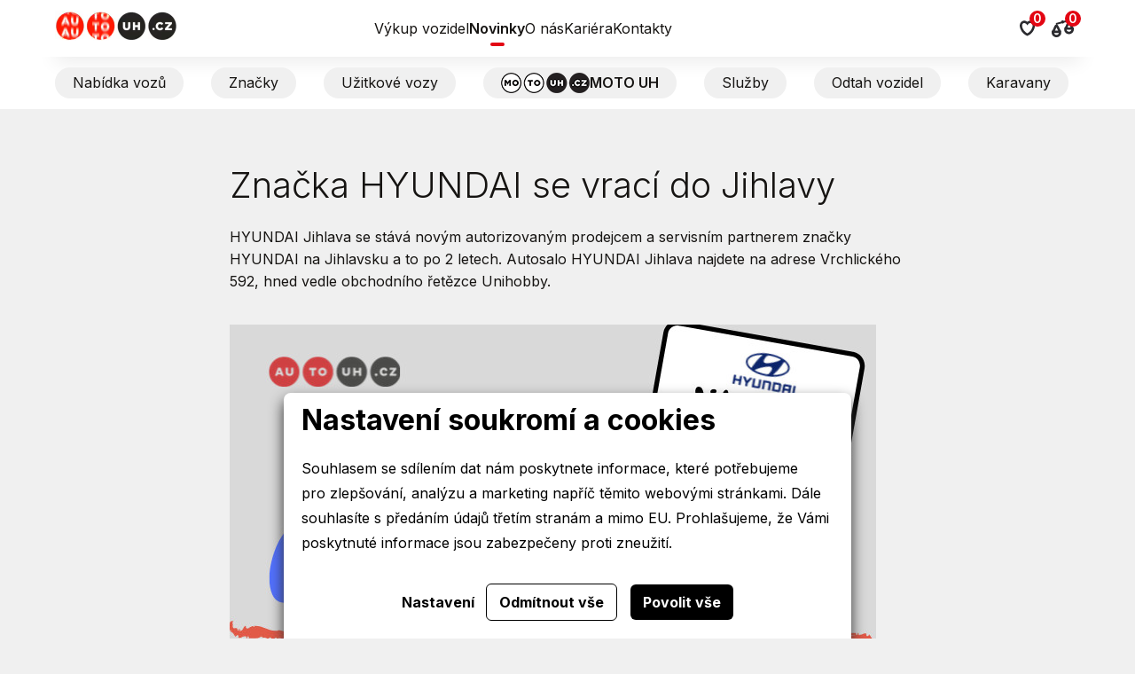

--- FILE ---
content_type: text/html; charset=utf-8
request_url: https://www.autouh.cz/znacka-hyundai-se-vraci-do-jihlavy
body_size: 9174
content:




<!doctype html>
<html lang="cs">
<head>
    <script>
    
    window.dataLayer = window.dataLayer || [];

    function gtag() {
        dataLayer.push(arguments);
    }
    

    gtag('consent', 'default'
    , {
        'ad_storage': 'denied',
        'ad_user_data': 'denied',
        'ad_personalization': 'denied',
        'analytics_storage': 'denied',
        'wait_for_update': 500,
    }
    )
    ;
</script>

    
        <script>(function (w, d, s, l, i) {
                w[l] = w[l] || [];
                w[l].push({
                    'gtm.start':
                        new Date().getTime(), event: 'gtm.js'
                });
                var f = d.getElementsByTagName(s)[0],
                    j = d.createElement(s), dl = l != 'dataLayer' ? '&l=' + l : '';
                j.async = true;
                j.src =
                    'https://www.googletagmanager.com/gtm.js?id=' + i + dl;
                f.parentNode.insertBefore(j, f);
            })(window, document, 'script', 'dataLayer', 'GTM-KNN5P2D');</script>
    
















    <meta name="facebook-domain-verification" content="9ll4meqns4qresx5sp19yaygh7vbgm"/>
    <meta charset="utf-8"/>
    <meta name="viewport" content="width=device-width, initial-scale=1.0"/>
    <meta name="author" content="dgstudio s.r.o."/>
    <meta name="copyright" content="AUTO UH s.r.o. 2023, Všechna práva vyhrazena."/>
    <meta name="keywords" content="autouh, auto uh, prodej aut uherské hradiště, servis aut uherské hradiště, servis aut uh, prodej aut uh"/>
    <meta name="description" content=" "/>
    <script src="https://unpkg.com/@googlemaps/markerclusterer/dist/index.min.js"></script>
    <meta name="robots" content="all,follow"/>
    <meta name="googlebot" content="snippet,archive"/>
    <meta property="og:title" content="Značka HYUNDAI se vrací do Jihlavy &bull; AUTO UH">
    <meta property="og:description" content="">
    <meta property="og:type" content="website">
            <meta property="og:image" content="https://picsum.photos/seed/picsum/1200/630">
        <meta property="og:url" content="">
        <title>Značka HYUNDAI se vrací do Jihlavy &bull; AUTO UH</title>
    <link rel="shortcut icon" href="/favicon.ico" type="image/x-icon">
    <link rel="preconnect" href="https://fonts.googleapis.com">
    <link rel="preconnect" href="https://fonts.gstatic.com" crossorigin>
    <link href="https://fonts.googleapis.com/css2?family=Inter:wght@300;400;600;700&display=swap" rel="stylesheet">
    <link href='/media/css/app.min.css?v=79551' rel='stylesheet' type='text/css'>
    
    
    
    
    
</head>
<body>

    <noscript>
        <iframe src="https://www.googletagmanager.com/ns.html?id=GTM-KNN5P2D"
                height="0" width="0" style="display:none;visibility:hidden"></iframe>
    </noscript>






<div class="top-bar" id="_top-bar">
    <div class="grid-container">
        <div class="top-bar_top">
            <div class="part animate">
                <a class="logo logo1" href="/">
                    <video autoplay muted loop style="border: 0" playsinline>
                        <source src="/media/assets/animace_new.mp4">
                    </video>
                </a>
                
                
                
            </div>
            <div class="part show-for-large ">
                <nav>
                                                                    <a                            href="/vykup-vozidel">Výkup vozidel</a>
                                                                    <a class="active"                           href="/novinky">Novinky</a>
                                                                    <a                            href="/o-nas">O nás</a>
                                                                    <a                            href="/kariera">Kariéra</a>
                                                                    <a                            href="/kontakty">Kontakty</a>
                                    </nav>
            </div>
            <div class="part">
                <div class="btns">
                    <button class="btns_item" data-offcanvas-open="offcanvas-favourite">
                        <img src="/media/assets/icons/hearth.svg" alt="Oblíbené vozy" width="18">
                        <span class="indicator"
                              id="favourite-indicator">0</span>
                    </button>
                    <a class="btns_item" href="/porovnavac-nabidek">
                        <img src="/media/assets/icons/scale.svg" alt="Porovnávač" width="25">
                        <span class="indicator"
                              id="compare-indicator">0</span>
                    </a>
                    <button class="btns_item hide-for-large" data-offcanvas-open="offcanvas-nav">
                        <img src="/media/assets/icons/burger.svg" alt="Burger menu" width="18">
                    </button>
                </div>
            </div>
        </div>
        <div class="top-bar_bottom label-list label-list-large swiper show-for-large">
            <div class="swiper-wrapper">
                                                            <a class="swiper-slide label-small label"
                                                                                      href="/nabidka-vozu">Nabídka vozů</a>
                                                                                <a class="swiper-slide label-small label"
                           data-offcanvas-open="brand-offcanvas"
                                                                                      href="/znacky">Značky</a>
                                                                                <a class="swiper-slide label-small label"
                                                                                      href="/uzitkove-vozy-autouh">Užitkové vozy</a>
                                                                                <a class="swiper-slide label-small label label-strong" href="https://www.motouh.cz"
                           target="_blank" rel="noopener">
                            <img src="/media/assets/motouh1x.png" width="100"
                                 srcset="/media/assets/motouh1x.png 1x, /media/assets/motouh2x.png 2x"
                                 alt="MOTO UH"> MOTO UH</a>
                                                                                <a class="swiper-slide label-small label"
                           data-offcanvas-open="service-offcanvas"                                                           href="/sluzby">Služby</a>
                                                                                <a class="swiper-slide label-small label"
                                                           target="_blank" rel="noopener"                           href="/odtah-vozidel">Odtah vozidel</a>
                                                                                <a class="swiper-slide label-small label"
                                                           target="_blank" rel="noopener"                           href="/karavany">Karavany</a>
                                                    
                
                
                
                
                
                
            </div>
        </div>
    </div>
</div>
<div class="off-canvas" data-offcanvas="brand-offcanvas">
    <div class="off-canvas_content">
        <button class="off-canvas_close" data-offcanvas-close="brand-offcanvas" aria-label="Zavřít"></button>
        <h3 class="title">Značky</h3>
        <nav>
                            <a href="/znacky/audi" class="subtitle">
                    <img src="/media/photos/brand/item/images-26/1697616485-audi-ad-resize-width-25-25.webp"
                         srcset="/media/photos/brand/item/images-26/1697616485-audi-ad-resize-width-25-25.webp 1x, /media/photos/brand/item/images-26/1697616485-audi-ad-resize-width-50-50.webp 2x"
                         alt="AUDI">
                    <strong>AUDI</strong>
                </a>
                
                            <a href="/znacky/byd" class="subtitle">
                    <img src="/media/photos/brand/item/images-38/1745490733-byd-ad-resize-width-25-25.webp"
                         srcset="/media/photos/brand/item/images-38/1745490733-byd-ad-resize-width-25-25.webp 1x, /media/photos/brand/item/images-38/1745490733-byd-ad-resize-width-50-50.webp 2x"
                         alt="BYD">
                    <strong>BYD</strong>
                </a>
                
                            <a href="/znacky/cfmoto" class="subtitle">
                    <img src="/media/photos/brand/item/images-30/1739429339-cfmoto-ad-resize-width-25-25.webp"
                         srcset="/media/photos/brand/item/images-30/1739429339-cfmoto-ad-resize-width-25-25.webp 1x, /media/photos/brand/item/images-30/1739429339-cfmoto-ad-resize-width-50-50.webp 2x"
                         alt="CFMOTO">
                    <strong>CFMOTO</strong>
                </a>
                
                            <a href="/znacky/dacia" class="subtitle">
                    <img src="/media/photos/brand/item/images-32/1697614886-dacia-ad-resize-width-25-25.webp"
                         srcset="/media/photos/brand/item/images-32/1697614886-dacia-ad-resize-width-25-25.webp 1x, /media/photos/brand/item/images-32/1697614886-dacia-ad-resize-width-50-50.webp 2x"
                         alt="Dacia">
                    <strong>Dacia</strong>
                </a>
                
                            <a href="/znacky/dodge" class="subtitle">
                    <img src="/media/photos/brand/item/images-34/1736155964-dodge-ad-resize-width-25-25.webp"
                         srcset="/media/photos/brand/item/images-34/1736155964-dodge-ad-resize-width-25-25.webp 1x, /media/photos/brand/item/images-34/1736155964-dodge-ad-resize-width-50-50.webp 2x"
                         alt="DODGE">
                    <strong>DODGE</strong>
                </a>
                
                            <a href="/znacky/fiat" class="subtitle">
                    <img src="/media/photos/brand/item/images-5/1739437210-fiat-ad-resize-width-25-25.webp"
                         srcset="/media/photos/brand/item/images-5/1739437210-fiat-ad-resize-width-25-25.webp 1x, /media/photos/brand/item/images-5/1739437210-fiat-ad-resize-width-50-50.webp 2x"
                         alt="FIAT">
                    <strong>FIAT</strong>
                </a>
                
                            <a href="/znacky/ford" class="subtitle">
                    <img src="/media/photos/brand/item/images-4/1651236797-ford-ad-resize-width-25-25.webp"
                         srcset="/media/photos/brand/item/images-4/1651236797-ford-ad-resize-width-25-25.webp 1x, /media/photos/brand/item/images-4/1651236797-ford-ad-resize-width-50-50.webp 2x"
                         alt="FORD">
                    <strong>FORD</strong>
                </a>
                
                            <a href="/znacky/hyundai" class="subtitle">
                    <img src="/media/photos/brand/item/images-6/1739436576-hyundai-ad-resize-width-25-25.webp"
                         srcset="/media/photos/brand/item/images-6/1739436576-hyundai-ad-resize-width-25-25.webp 1x, /media/photos/brand/item/images-6/1739436576-hyundai-ad-resize-width-50-50.webp 2x"
                         alt="HYUNDAI ">
                    <strong>HYUNDAI </strong>
                </a>
                
                            <a href="/znacky/jeep" class="subtitle">
                    <img src="/media/photos/brand/item/images-11/1651236809-jeep-ad-resize-width-25-25.webp"
                         srcset="/media/photos/brand/item/images-11/1651236809-jeep-ad-resize-width-25-25.webp 1x, /media/photos/brand/item/images-11/1651236809-jeep-ad-resize-width-50-50.webp 2x"
                         alt="JEEP">
                    <strong>JEEP</strong>
                </a>
                
                            <a href="/znacky/lexus" class="subtitle">
                    <img src="/media/photos/brand/item/images-27/1739436461-lexus-ad-resize-width-25-25.webp"
                         srcset="/media/photos/brand/item/images-27/1739436461-lexus-ad-resize-width-25-25.webp 1x, /media/photos/brand/item/images-27/1739436461-lexus-ad-resize-width-50-50.webp 2x"
                         alt="Lexus">
                    <strong>Lexus</strong>
                </a>
                
                            <a href="/znacky/mercedes-benz" class="subtitle">
                    <img src="/media/photos/brand/item/images-7/1651236812-mercedes-benz-ad-resize-width-25-25.webp"
                         srcset="/media/photos/brand/item/images-7/1651236812-mercedes-benz-ad-resize-width-25-25.webp 1x, /media/photos/brand/item/images-7/1651236812-mercedes-benz-ad-resize-width-50-50.webp 2x"
                         alt="Mercedes-Benz">
                    <strong>Mercedes-Benz</strong>
                </a>
                
                            <a href="/znacky/ram" class="subtitle">
                    <img src="/media/photos/brand/item/images-35/1736156953-ram-ad-resize-width-25-25.webp"
                         srcset="/media/photos/brand/item/images-35/1736156953-ram-ad-resize-width-25-25.webp 1x, /media/photos/brand/item/images-35/1736156953-ram-ad-resize-width-50-50.webp 2x"
                         alt="RAM">
                    <strong>RAM</strong>
                </a>
                
                            <a href="/znacky/renault" class="subtitle">
                    <img src="/media/photos/brand/item/images-33/1697614901-renault-ad-resize-width-25-25.webp"
                         srcset="/media/photos/brand/item/images-33/1697614901-renault-ad-resize-width-25-25.webp 1x, /media/photos/brand/item/images-33/1697614901-renault-ad-resize-width-50-50.webp 2x"
                         alt="Renault">
                    <strong>Renault</strong>
                </a>
                
                            <a href="/znacky/skoda" class="subtitle">
                    <img src="/media/photos/brand/item/images-2/1730277819-skoda-ad-resize-width-25-25.webp"
                         srcset="/media/photos/brand/item/images-2/1730277819-skoda-ad-resize-width-25-25.webp 1x, /media/photos/brand/item/images-2/1730277819-skoda-ad-resize-width-50-50.webp 2x"
                         alt="Škoda">
                    <strong>Škoda</strong>
                </a>
                
                            <a href="/znacky/subaru" class="subtitle">
                    <img src="/media/photos/brand/item/images-28/1739436247-subaru-ad-resize-width-25-25.webp"
                         srcset="/media/photos/brand/item/images-28/1739436247-subaru-ad-resize-width-25-25.webp 1x, /media/photos/brand/item/images-28/1739436247-subaru-ad-resize-width-50-50.webp 2x"
                         alt="Subaru">
                    <strong>Subaru</strong>
                </a>
                
                            <a href="/znacky/toyota" class="subtitle">
                    <img src="/media/photos/brand/item/images-29/1739436525-toyota-ad-resize-width-25-25.webp"
                         srcset="/media/photos/brand/item/images-29/1739436525-toyota-ad-resize-width-25-25.webp 1x, /media/photos/brand/item/images-29/1739436525-toyota-ad-resize-width-50-50.webp 2x"
                         alt="Toyota">
                    <strong>Toyota</strong>
                </a>
                
                            <a href="/znacky/volkswagen" class="subtitle">
                    <img src="/media/photos/brand/item/images-1/1651236815-volkswagen-ad-resize-width-25-25.webp"
                         srcset="/media/photos/brand/item/images-1/1651236815-volkswagen-ad-resize-width-25-25.webp 1x, /media/photos/brand/item/images-1/1651236815-volkswagen-ad-resize-width-50-50.webp 2x"
                         alt="VOLKSWAGEN">
                    <strong>VOLKSWAGEN</strong>
                </a>
                
                    </nav>
    </div>
</div>
<div class="off-canvas" data-offcanvas="service-offcanvas">
    <div class="off-canvas_content">
        <button class="off-canvas_close" data-offcanvas-close="service-offcanvas" aria-label="Zavřít"></button>
        <h3 class="title">Služby</h3>
        <nav>
                            <a href="/autorizovane-servisni-sluzby"
                                                                   class="subtitle">
                    <strong>Autorizované servisní služby</strong>
                </a>
                            <a href="/pujcovna-vozidel"
                                                                   class="subtitle">
                    <strong>Půjčovna vozidel Uherské Hradiště</strong>
                </a>
                            <a href="/myci-sluzby"
                                                                   class="subtitle">
                    <strong>Automyčka, čistění interiéru</strong>
                </a>
                            <a href="/mechanicke-karosarske-a-lakyrnicke-sluzby"
                                                                   class="subtitle">
                    <strong>Mechanické, karosářské a lakýrnické služby</strong>
                </a>
                            <a href="/stanice-cng-a-lpg"
                                                                   class="subtitle">
                    <strong>Stanice CNG a LPG</strong>
                </a>
                            <a href="https://www.stkaraver.cz"
                         target="_blank" rel="noopener"                                           class="subtitle">
                    <strong>STK a měření emisí</strong>
                </a>
                            <a href="https://www.assistuh.cz/"
                         target="_blank" rel="noopener"                                           class="subtitle">
                    <strong>Odtahové služby</strong>
                </a>
                            <a href="/upravy-a-prestavby-vozidel"
                                                                   class="subtitle">
                    <strong>Úpravy a přestavby vozidel</strong>
                </a>
                            <a href="/financni-a-pojistne-sluzby"
                                                                   class="subtitle">
                    <strong>Finanční a pojistné služby</strong>
                </a>
                            <a href="/hotelove-sluzby-a-restaurace"
                                                                   class="subtitle">
                    <strong>Hotelové služby a restaurace</strong>
                </a>
                            <a href="/sluzby-spojene-se-spravou-vozoveho-parku"
                                                                   class="subtitle">
                    <strong>Služby spojené se správou vozového parku</strong>
                </a>
                            <a href="/nahradni-dily-sluzba"
                                                data-offcanvas-open="brand-offcanvas"                   class="subtitle">
                    <strong>Náhradní díly</strong>
                </a>
                    </nav>
    </div>
</div>
<div class="off-canvas" data-offcanvas="offcanvas-nav">
    <div class="off-canvas_content">
        <button class="off-canvas_close" data-offcanvas-close="offcanvas-nav" aria-label="Zavřít"></button>
        <h3 class="title">
            <a href="/" target="_blank" rel="noopener">
                <img src="/media/assets/logo.svg" alt="logo">
            </a>
        </h3>
        <nav>
                                                                <a                                                    href="/nabidka-vozu">Nabídka vozů</a>
                                                                                <a                             data-offcanvas-open="brand-offcanvas"
                                                   href="/znacky">Značky</a>
                                                                                <a                                                    href="/uzitkove-vozy-autouh">Užitkové vozy</a>
                                                                                <a class="label-small label label-strong" href="https://premium.autouh.cz"
                       target="_blank" rel="noopener">
                        <img src="/media/assets/icons/crown.svg" width="25"
                             alt="AUTO UH PREMIUM"> MOTO UH</a>
                                                                                <a                             data-offcanvas-open="service-offcanvas"                       href="/sluzby">Služby</a>
                                                                                <a                                                    href="/odtah-vozidel">Odtah vozidel</a>
                                                                                <a                                                    href="/karavany">Karavany</a>
                                                                        <a                    href="/vykup-vozidel">Výkup vozidel</a>
                                            <a class="active"                   href="/novinky">Novinky</a>
                                            <a                    href="/o-nas">O nás</a>
                                            <a                    href="/kariera">Kariéra</a>
                                            <a                    href="/kontakty">Kontakty</a>
                    </nav>
        <h3 class="title">
            <a href="https://www.motouh.cz" target="_blank" rel="noopener">
                <img src="/media/assets/moto-logo.svg" alt="logo">
            </a>
        </h3>
    </div>
</div>
<main class="global-container article-detail">
    <div class="grid-container">
        <div class="grid-x grid-margin-x align-center">
            <div class="cell large-8">
                <h1>Značka HYUNDAI se vrací do Jihlavy</h1>
                <p>HYUNDAI Jihlava se stává novým autorizovaným prodejcem a servisním partnerem značky HYUNDAI na Jihlavsku a to po 2 letech.&nbsp;Autosalo HYUNDAI Jihlava najdete na adrese&nbsp;Vrchlického 592, hned vedle obchodního řetězce Unihobby.</p>

                <img src="/media/photos/article/item/images-51/znacka-hyundai-se-vraci-do-jihlavy-t0.jpg" alt="Značka HYUNDAI se vrací do Jihlavy">
                <p>Nová autorizovaná provozovna HYUNDAI nabídne zákazníkům moderní výstavní prostory, které umožní představit až 7 vybraných modelů značky. Samozřejmostí je rovněž autorizovaný servis s&nbsp;kvalitním zázemím, který návštěvníci naleznou na stejné adrese. Díky investici do nového autosalonu ze strany společnosti HYUNDAI UH s.r.o. se krajské město Jihlava a Jihlavsko jako takové stává opět oficiálním a jediným místem, kde je automobilová značka HYUNDAI zastoupena. Výhodou nového autosalonu a servisu jsou zkušenosti a znalosti týmu, který bude v&nbsp;Jihlavě zákazníkům k&nbsp;dispozici. U příležitosti slavnostního otevření si návštěvníci můžou vyzkoušet prémiové vozy HYUNDAI v&nbsp;modelové řadě &bdquo;N&ldquo;. Jedná se o sportovní modely, které využívají techniku a znalosti z prostředí rally, ve kterém značka HYUNDAI sbírá řadu úspěchů.</p>

                                                                            <iframe width="100%" height="450" src="https://www.youtube.com/embed/s4XREzsior8" frameborder="0"
                            allow="accelerometer; autoplay; encrypted-media; gyroscope; picture-in-picture"
                            allowfullscreen></iframe>
                                                    <div class="gallery">
                        <div class="grid-x grid-margin-x large-up-4 medium-up-3 small-up-2">
                                                            <div class="cell">
                                    <a href="/media/photos/article/item/gallery/images-51/pozvanka_uvodka_hyundai_jihlava-t0.jpg" data-mediabox="gallery"
                                       >
                                        <img class="round" src="/media/photos/article/item/gallery/images-51/pozvanka_uvodka_hyundai_jihlava-t1.jpg">
                                    </a>
                                </div>
                                                            <div class="cell">
                                    <a href="/media/photos/article/item/gallery/images-51/kopie-navrhu-hyundai-jihlava-t0.jpg" data-mediabox="gallery"
                                       >
                                        <img class="round" src="/media/photos/article/item/gallery/images-51/kopie-navrhu-hyundai-jihlava-t1.jpg">
                                    </a>
                                </div>
                                                    </div>
                    </div>
                            </div>
        </div>
    </div>
</main>

<footer class="main-footer">
    <div class="main-footer_top">
        <div class="grid-container">
            <div class="grid-margin-x grid-x">
                <div class="cell medium-4 large-3 logo-cell">
                    <a class="logo" href="/">
                        <img src="/media/assets/logo-border.svg" alt="logo" width="140">
                    </a>
                    <p class="small">AUTO UH s.r.o.<br>
                        IČ0: 29282071,<br>
                        Společnost je zapsaná u Krajského soudu v Brně, oddíl C 70752<br><br>
                        &copy; 2026 Všechna práva vyhrazena.
                    </p>
                    <ul>
                        <li><a href="/cookies">Cookies</a></li>
                        <li><a href="/ochrana-osobnich-udaju">Ochrana osobních údajů</a></li>
                        <li><a href="/pro-media">Pro média</a></li>
                        <li><a href="/media/assets/svos.pdf" target="_blank">Vnitřní oznamovací systém</a></li>
                    </ul>
                </div>
                <div class="cell medium-4 large-6 brands show-for-medium">
                    <h2 class="title">Skladové vozy</h2>
                    <ul>
                                                    <li><a href="/skladove-vozy?producer[]=Audi">Audi</a></li>
                                                    <li><a href="/skladove-vozy?producer[]=BYD">BYD</a></li>
                                                    <li><a href="/skladove-vozy?producer[]=Chery">Chery</a></li>
                                                    <li><a href="/skladove-vozy?producer[]=Citroën">Citroën</a></li>
                                                    <li><a href="/skladove-vozy?producer[]=CUPRA">CUPRA</a></li>
                                                    <li><a href="/skladove-vozy?producer[]=Dacia">Dacia</a></li>
                                                    <li><a href="/skladove-vozy?producer[]=Dodge">Dodge</a></li>
                                                    <li><a href="/skladove-vozy?producer[]=Dongfeng">Dongfeng</a></li>
                                                    <li><a href="/skladove-vozy?producer[]=Elnagh">Elnagh</a></li>
                                                    <li><a href="/skladove-vozy?producer[]=Fiat">Fiat</a></li>
                                                    <li><a href="/skladove-vozy?producer[]=Ford">Ford</a></li>
                                                    <li><a href="/skladove-vozy?producer[]=Hyundai">Hyundai</a></li>
                                                    <li><a href="/skladove-vozy?producer[]=Jeep">Jeep</a></li>
                                                    <li><a href="/skladove-vozy?producer[]=Kia">Kia</a></li>
                                                    <li><a href="/skladove-vozy?producer[]=Lexus">Lexus</a></li>
                                                    <li><a href="/skladove-vozy?producer[]=Mazda">Mazda</a></li>
                                                    <li><a href="/skladove-vozy?producer[]=Mercedes-Benz">Mercedes-Benz</a></li>
                                                    <li><a href="/skladove-vozy?producer[]=Opel">Opel</a></li>
                                                    <li><a href="/skladove-vozy?producer[]=Peugeot">Peugeot</a></li>
                                                    <li><a href="/skladove-vozy?producer[]=Renault">Renault</a></li>
                                                    <li><a href="/skladove-vozy?producer[]=SEAT">SEAT</a></li>
                                                    <li><a href="/skladove-vozy?producer[]=Škoda">Škoda</a></li>
                                                    <li><a href="/skladove-vozy?producer[]=SsangYong">SsangYong</a></li>
                                                    <li><a href="/skladove-vozy?producer[]=Subaru">Subaru</a></li>
                                                    <li><a href="/skladove-vozy?producer[]=Suzuki">Suzuki</a></li>
                                                    <li><a href="/skladove-vozy?producer[]=Toyota">Toyota</a></li>
                                                    <li><a href="/skladove-vozy?producer[]=Volkswagen">Volkswagen</a></li>
                                                    <li><a href="/skladove-vozy?producer[]=Volvo">Volvo</a></li>
                                            </ul>
                </div>
                
                
                
                
                
                
                
                
                <div class="cell medium-4 large-3">
                    <h2 class="title">Napište nám</h2><a class="big" href="mailto:info@autouh.cz">info@autouh.cz</a>
                    <h2 class="title">Sociální sítě</h2>
                    <ul class="social">
                                                    <li>
                                <a class="fb" href="https://www.facebook.com/Skupina-AUTO-UH-110733943696405/"
                                   target="_blank" rel="noopener">
                                    <svg width="32" height="32" viewBox="0 0 32 32" fill="none"
                                         xmlns="http://www.w3.org/2000/svg">
                                        <path d="M16 0C12.8355 0 9.74207 0.938384 7.11088 2.69649C4.4797 4.45459 2.42894 6.95345 1.21793 9.87706C0.0069325 12.8007 -0.309921 16.0177 0.307443 19.1214C0.924806 22.2251 2.44866 25.0761 4.6863 27.3137C6.92394 29.5513 9.77487 31.0752 12.8786 31.6926C15.9823 32.3099 19.1993 31.9931 22.1229 30.7821C25.0466 29.5711 27.5454 27.5203 29.3035 24.8891C31.0616 22.2579 32 19.1645 32 16C31.9952 11.758 30.308 7.6911 27.3085 4.69155C24.3089 1.692 20.242 0.00476422 16 0V0ZM19.979 16.563H17.379V25.841H13.519V16.563H11.685V13.284H13.519V11.163C13.4774 10.6413 13.5496 10.1168 13.7304 9.62564C13.9113 9.13451 14.1966 8.68849 14.5666 8.31836C14.9367 7.94824 15.3826 7.66282 15.8737 7.48182C16.3648 7.30083 16.8893 7.22855 17.411 7.27L20.269 7.281V10.464H18.2C18.0844 10.458 17.969 10.4777 17.8619 10.5215C17.7548 10.5654 17.6587 10.6324 17.5805 10.7177C17.5024 10.803 17.444 10.9046 17.4097 11.0151C17.3754 11.1257 17.3659 11.2424 17.382 11.357V13.284H20.321L19.979 16.563Z"
                                              fill="white"/>
                                    </svg>
                                </a>
                            </li>
                                                                            <li>
                                <a class="yb" href="https://www.youtube.com/channel/UCvfwxRg2k7Y1T6qp12crp2w"
                                   target="_blank" rel="noopener">
                                    <svg width="36" height="24" viewBox="0 0 36 24" fill="none"
                                         xmlns="http://www.w3.org/2000/svg">
                                        <path d="M34.3534 3.75519C33.9609 2.27706 32.8042 1.11294 31.3357 0.717875C28.6738 0 18 0 18 0C18 0 7.32623 0 4.66429 0.717875C3.19573 1.113 2.0391 2.27706 1.64654 3.75519C0.933289 6.43437 0.933289 12.0243 0.933289 12.0243C0.933289 12.0243 0.933289 17.6141 1.64654 20.2933C2.0391 21.7714 3.19573 22.8871 4.66429 23.2821C7.32623 24 18 24 18 24C18 24 28.6737 24 31.3357 23.2821C32.8042 22.8871 33.9609 21.7714 34.3534 20.2933C35.0667 17.6141 35.0667 12.0243 35.0667 12.0243C35.0667 12.0243 35.0667 6.43437 34.3534 3.75519ZM14.509 17.0994V6.94906L23.4302 12.0244L14.509 17.0994Z"
                                              fill="white"/>
                                    </svg>
                                </a>
                            </li>
                                                                            <li>
                                <a class="ig" href="https://www.instagram.com/auto_uh/" rel="noopener" target="_blank">
                                    <svg width="32" height="32" viewBox="0 0 32 32" fill="none"
                                         xmlns="http://www.w3.org/2000/svg">
                                        <path fill-rule="evenodd" clip-rule="evenodd"
                                              d="M16 0C24.8307 0 32 7.16933 32 16C32 24.8307 24.8307 32 16 32C7.16933 32 0 24.8307 0 16C0 7.16933 7.16933 0 16 0ZM26.2493 11.7404C26.171 10.0875 25.7935 8.62336 24.5826 7.41707C23.3763 6.21077 21.9122 5.83323 20.2593 5.75035C18.5557 5.65365 13.4497 5.65365 11.7461 5.75035C10.0978 5.82859 8.63365 6.20613 7.42277 7.41243C6.21184 8.61877 5.83893 10.0829 5.75605 11.7358C5.65936 13.4394 5.65936 18.5454 5.75605 20.249C5.83429 21.9019 6.21184 23.366 7.42277 24.5723C8.63365 25.7786 10.0932 26.1561 11.7461 26.239C13.4497 26.3357 18.5557 26.3357 20.2593 26.239C21.9122 26.1607 23.3763 25.7832 24.5826 24.5723C25.7889 23.366 26.1664 21.9019 26.2493 20.249C26.346 18.5454 26.346 13.4439 26.2493 11.7404ZM24.0485 22.0768C23.6894 22.9793 22.9941 23.6745 22.0871 24.0382C20.7289 24.5769 17.5059 24.4526 16.005 24.4526C14.504 24.4526 11.2765 24.5723 9.92283 24.0382C9.02043 23.679 8.32517 22.9838 7.96144 22.0768C7.42277 20.7186 7.54704 17.4956 7.54704 15.9947C7.54704 14.4937 7.42736 11.2662 7.96144 9.91253C8.32059 9.01008 9.01579 8.31488 9.92283 7.95115C11.2811 7.41243 14.504 7.53675 16.005 7.53675C17.5059 7.53675 20.7335 7.41707 22.0871 7.95115C22.9895 8.31029 23.6847 9.00549 24.0485 9.91253C24.5872 11.2708 24.4629 14.4937 24.4629 15.9947C24.4629 17.4956 24.5872 20.7231 24.0485 22.0768ZM16.005 10.7044C13.0767 10.7044 10.7148 13.0664 10.7148 15.9947C10.7148 18.9229 13.0767 21.2849 16.005 21.2849C18.9332 21.2849 21.2952 18.9229 21.2952 15.9947C21.2952 13.0664 18.9332 10.7044 16.005 10.7044ZM16.005 19.434C14.1126 19.434 12.5657 17.8916 12.5657 15.9947C12.5657 14.0978 14.1081 12.5554 16.005 12.5554C17.9019 12.5554 19.4443 14.0978 19.4443 15.9947C19.4443 17.8916 17.8973 19.434 16.005 19.434ZM22.7455 10.4881C22.7455 11.1741 22.193 11.722 21.5116 11.722C20.8255 11.722 20.2777 11.1695 20.2777 10.4881C20.2777 9.80661 20.8302 9.25413 21.5116 9.25413C22.193 9.25413 22.7455 9.80661 22.7455 10.4881Z"
                                              fill="white"/>
                                    </svg>
                                </a>
                            </li>
                                            </ul>
                </div>
            </div>
        </div>
    </div>
    <div class="main-footer_mid">
        <div class="grid-container">
            <h2 class="title">Pobočky</h2>
            <ul>
                                                        <li><a href="https://www.araver.cz" target="_blank" rel="noopener">ARAVER CZ člen skupiny AUTO UH s.r.o.</a></li>
                                                        <li><a href="https://www.eurocarzlin.cz/kontakty" target="_blank" rel="noopener">EURO CAR Zlín člen skupiny AUTO UH s.r.o.</a></li>
                                                        <li><a href="https://www.ckauto.cz" target="_blank" rel="noopener">C&K člen skupiny AUTO UH a.s.</a></li>
                                                        <li><a href="https://www.mercedesvysocina.cz/kontakt" target="_blank" rel="noopener">Auto Jihlava s.r.o.</a></li>
                                                        <li><a href="https://www.carcentrumuh.cz/" target="_blank" rel="noopener">Autospol člen skupiny AUTO UH s.r.o.</a></li>
                                                        <li><a href="https://www.ford-uh.cz/ " target="_blank" rel="noopener">Autospol člen skupiny AUTO UH s.r.o. - FORD</a></li>
                                                                                                                                                                                                                                                                                                                        
                
                
                
                
                <li><a href="#" data-offcanvas-open="offcanvas-companies">Více &hellip;</a></li>
            </ul>
        </div>
    </div>
    <div class="main-footer_bottom">
        <div class="grid-container"><a href="https://www.dgstudio.cz" target="_blank"><img
                        src="/media/assets/dgstudio.svg"
                        alt="dgstudio logo"></a>
        </div>
    </div>
</footer>
<div class="off-canvas" data-offcanvas="offcanvas-companies">
    <div class="off-canvas_content">
        <button class="off-canvas_close" data-offcanvas-close="offcanvas-companies" aria-label="Zavřít"></button>
        <h3 class="title">
            <img src="/media/assets/logo.svg" alt="logo">
        </h3>
        <nav>
                            <a href="https://www.araver.cz" target="_blank" rel="noopener">ARAVER CZ člen skupiny AUTO UH s.r.o.</a>
                            <a href="https://www.eurocarzlin.cz/kontakty" target="_blank" rel="noopener">EURO CAR Zlín člen skupiny AUTO UH s.r.o.</a>
                            <a href="https://www.ckauto.cz" target="_blank" rel="noopener">C&K člen skupiny AUTO UH a.s.</a>
                            <a href="https://www.mercedesvysocina.cz/kontakt" target="_blank" rel="noopener">Auto Jihlava s.r.o.</a>
                            <a href="https://www.carcentrumuh.cz/" target="_blank" rel="noopener">Autospol člen skupiny AUTO UH s.r.o.</a>
                            <a href="https://www.ford-uh.cz/ " target="_blank" rel="noopener">Autospol člen skupiny AUTO UH s.r.o. - FORD</a>
                            <a href="https://jihlava.hyundai.cz/" target="_blank" rel="noopener">HYUNDAI UH člen skupiny AUTO UH s.r.o.</a>
                            <a href="https://www.autoviki.cz/kontakty" target="_blank" rel="noopener">Auto Viki člen skupiny AUTO UH s.r.o. - FORD</a>
                            <a href="https://www.jih2000.cz/" target="_blank" rel="noopener">Auto Centrum Jih 2000 člen skupiny AUTO UH a.s.</a>
                            <a href="https://www.motouh.cz/" target="_blank" rel="noopener">MOTO UH</a>
                            <a href="https://www.galvena.cz/" target="_blank" rel="noopener">Galvena</a>
                            <a href="https://www.stkaraver.cz" target="_blank" rel="noopener">STK ARAVER</a>
                            <a href="https://www.galvena.cz/" target="_blank" rel="noopener">Galvena Energo</a>
                            <a href="http://www.cnguh.cz/" target="_blank" rel="noopener">CNG & LPG</a>
                            <a href="http://autogames.cz/" target="_blank" rel="noopener">Auto Games</a>
                            <a href="https://www.truckservice.cz" target="_blank" rel="noopener">Auto Viki člen skupiny AUTO UH s.r.o. - MAN</a>
                            <a href="https://www.autouh.cz/myci-sluzby" target="_blank" rel="noopener">Mycí centrum</a>
                            <a href="https://www.assistuh.cz/" target="_blank" rel="noopener">AUTO UH Assist</a>
                            <a href=" https://www.sqs.cz/" target="_blank" rel="noopener">SQS člen skupiny AUTO UH </a>
                            <a href="https://servisotrokovice.cz/" target="_blank" rel="noopener">Autoservis Otrokovice</a>
                    </nav>
    </div>
</div>
<div class="off-canvas" data-offcanvas="offcanvas-favourite">
    <div class="off-canvas_content">
        <button class="off-canvas_close" data-offcanvas-close="offcanvas-favourite" aria-label="Zavřít"></button>
        <h3 class="title">Oblíbené</h3>
        <div id="favourite-container">
                                                    <p>Nejdříve si musíte vybrat své oblíbené auto.</p>
                                </div>
    </div>
</div>
    <div class="off-canvas off-canvas-form" data-offcanvas="favourite-form">
        <div class="off-canvas_content">
            <button class="off-canvas_close" data-offcanvas-close="favourite-form" aria-label="Zavřít"></button>
            <form method="post">
                <h3 class="title">Odeslání oblíbených vozů<br>na e-mail</h3>
                <label class="input">
                    <span>E-mailová adresa</span>
                    <input type="email" name="email" required>
                </label>
                <div data-fp class='' hidden><input name='webpage' type='text' class='src_wbp' value=''></div>
                
    <input type="hidden" name="h_module" value="car" /> 

    <input type="hidden" name="h_action" value="send_favourite" /> 

    <input type="hidden" name="h_secure" value="ae4e31a0d3c47531e0ce2f2e0551163a" /> 

    <input type="hidden" name="h_hash" value="be461a0cd1fda052a69c3fd94f8cf5f6f86afa34" /> 

           
                <button class="btn btn-green btn-block" type="submit">Odeslat nezávaznou poptávku</button>
            </form>
        </div>
    </div>

<script src='/media/admin/dist/js/protection.bundle.js'></script>



    <div class="cookies-bar" id="_cookies-bar">
        <div class="cookies-bar-step cookies-bar-step-showed" id="_cookies-step-0">
            <div class="cookies-bar_text">
                <h2>Nastavení soukromí a cookies</h2>
                <p>
                    Souhlasem se sdílením dat nám poskytnete informace, které potřebujeme pro zlepšování, analýzu a marketing napříč těmito webovými stránkami.
                    Dále souhlasíte s předáním údajů třetím stranám a mimo EU. Prohlašujeme, že Vámi poskytnuté informace jsou zabezpečeny proti zneužití.
                </p>
            </div>
            <div class="cookies-bar_actions">
                <button data-toggle="_cookies-step-1" type="button"
                        class="btn-simple">Nastavení</button>
                <button id="_cookies-deny-all" type="button"
                        class="btn-border">Odmítnout vše</button>
                <button id="_cookies-allow-all" type="button" class="btn-filled">Povolit vše</button>
            </div>
        </div>
        <div class="cookies-bar-step" id="_cookies-step-1">
            <div class="cookies-bar_text">
                <h2>Nastavení soukromí a cookies</h2>
                <p>
                    Souhlasem se sdílením dat nám poskytnete informace, které potřebujeme pro zlepšování, analýzu a marketing napříč těmito webovými stránkami.
                    Dále souhlasíte s předáním údajů třetím stranám a mimo EU. Prohlašujeme, že Vámi poskytnuté informace jsou zabezpečeny proti zneužití.
                </p>
                <p>
                    Dejte nám prosím vědět, která data nám a našim partnerům dovolíte zpracovat.
                </p>
                <hr>
                <div class="cookies-bar_accordion">
                    <div class="cookies-bar_header">
                        <div>
                            <h3>Technická data</h3>
                        </div>
                        <div>Trvale zapnuto</div>
                    </div>
                    <div class="body">
                        <p>
                            Webové stránky potřebují technická data pro správné fungování. Bez těchto dat by nebylo možné například vyhledávat, přehrát video nebo dokončit objednávku v e-shopu.
                        </p>
                    </div>
                </div>
                                    <div class="cookies-bar_accordion">
                        <div class="cookies-bar_header">
                            <div>
                                <h3>Analytické a statistické údaje</h3>
                            </div>
                                                            <div>
                                    <input name="group[]" value="analytics" type="checkbox">
                                </div>
                                                    </div>
                        <div class="body">
                            <p><Analytické a statistické údaje nám pomáhají pochopit, jaké funkce jsou vaše oblíbené, co nám na webu nefunguje, jaké zařízení pro prohlížení stránek používáte a mnoho dalších.</p>
                        </div>
                    </div>
                                    <div class="cookies-bar_accordion">
                        <div class="cookies-bar_header">
                            <div>
                                <h3>Marketingové údaje</h3>
                            </div>
                                                            <div>
                                    <input name="group[]" value="marketing" type="checkbox">
                                </div>
                                                    </div>
                        <div class="body">
                            <p>Marketingová data nám prozradí, na které reklamy jste klikli nebo jak jsou naše kampaně na sociálních sítích úspěšné.</p>
                        </div>
                    </div>
                            </div>
            <div class="cookies-bar_actions">
                <button data-toggle="_cookies-step-0" type="button" class="btn-simple">Zpět</button>
                <button id="_cookies-allow-selected" type="button"
                        class="btn-filled">Povolit vybrané</button>
            </div>
        </div>
    </div>
    <link rel="stylesheet" href="https://www.autouh.cz/gdpr-api/css?v=35643"/>
<script type="application/javascript" src="https://www.autouh.cz/gdpr-api/js?v=35643"></script>

<script src="/media/js/bundle.min.js?v=79551"></script>



</body>
</html>


--- FILE ---
content_type: text/css
request_url: https://www.autouh.cz/media/css/app.min.css?v=79551
body_size: 28885
content:
/*! normalize.css v8.0.0 | MIT License | github.com/necolas/normalize.css */html{line-height:1.15;-webkit-text-size-adjust:100%}body{margin:0}h1{font-size:2em;margin:.67em 0}hr{-webkit-box-sizing:content-box;box-sizing:content-box;height:0;overflow:visible}pre{font-family:monospace,monospace;font-size:1em}a{background-color:transparent}abbr[title]{border-bottom:0;-webkit-text-decoration:underline dotted;text-decoration:underline dotted}b,strong{font-weight:bolder}code,kbd,samp{font-family:monospace,monospace;font-size:1em}small{font-size:80%}sub,sup{font-size:75%;line-height:0;position:relative;vertical-align:baseline}sub{bottom:-0.25em}sup{top:-0.5em}img{border-style:none}button,input,optgroup,select,textarea{font-family:inherit;font-size:100%;line-height:1.15;margin:0}button,input{overflow:visible}button,select{text-transform:none}button,[type=button],[type=reset],[type=submit]{-webkit-appearance:button}button::-moz-focus-inner,[type=button]::-moz-focus-inner,[type=reset]::-moz-focus-inner,[type=submit]::-moz-focus-inner{border-style:none;padding:0}button:-moz-focusring,[type=button]:-moz-focusring,[type=reset]:-moz-focusring,[type=submit]:-moz-focusring{outline:1px dotted ButtonText}fieldset{padding:.35em .75em .625em}legend{-webkit-box-sizing:border-box;box-sizing:border-box;color:inherit;display:table;max-width:100%;padding:0;white-space:normal}progress{vertical-align:baseline}textarea{overflow:auto}[type=checkbox],[type=radio]{-webkit-box-sizing:border-box;box-sizing:border-box;padding:0}[type=number]::-webkit-inner-spin-button,[type=number]::-webkit-outer-spin-button{height:auto}[type=search]{-webkit-appearance:textfield;outline-offset:-2px}[type=search]::-webkit-search-decoration{-webkit-appearance:none}::-webkit-file-upload-button{-webkit-appearance:button;font:inherit}details{display:block}summary{display:list-item}template{display:none}[hidden]{display:none}[data-whatintent=mouse] *,[data-whatintent=mouse] *:focus,[data-whatintent=touch] *,[data-whatintent=touch] *:focus,[data-whatinput=mouse] *,[data-whatinput=mouse] *:focus,[data-whatinput=touch] *,[data-whatinput=touch] *:focus{outline:none}[draggable=false]{-webkit-touch-callout:none;-webkit-user-select:none}.foundation-mq{font-family:"small=0em&xsmall=30em&medium=40em&large=64em&xlarge=75em&xxlarge=90em"}html{-webkit-box-sizing:border-box;box-sizing:border-box;font-size:100%}*,*::before,*::after{-webkit-box-sizing:inherit;box-sizing:inherit}body{margin:0;padding:0;background:var(--bg-color);font-family:"Inter",sans-serif;font-weight:normal;line-height:1.5;color:var(--color);-webkit-font-smoothing:antialiased;-moz-osx-font-smoothing:grayscale}img{display:inline-block;vertical-align:middle;max-width:100%;height:auto;-ms-interpolation-mode:bicubic}textarea{height:auto;min-height:50px;border-radius:0}select{-webkit-box-sizing:border-box;box-sizing:border-box;width:100%;border-radius:0}.map_canvas img,.map_canvas embed,.map_canvas object,.mqa-display img,.mqa-display embed,.mqa-display object{max-width:none !important}button{padding:0;-webkit-appearance:none;-moz-appearance:none;appearance:none;border:0;border-radius:0;background:transparent;line-height:1;cursor:auto}[data-whatinput=mouse] button{outline:0}pre{overflow:auto;-webkit-overflow-scrolling:touch}button,input,optgroup,select,textarea{font-family:inherit}.is-visible{display:block !important}.is-hidden{display:none !important}.grid-container{padding-right:1.5rem;padding-left:1.5rem;max-width:74.1875rem;margin-left:auto;margin-right:auto}@media print,screen and (min-width: 40em){.grid-container{padding-right:0.9375rem;padding-left:0.9375rem}}.grid-container.fluid{padding-right:1.5rem;padding-left:1.5rem;max-width:100%;margin-left:auto;margin-right:auto}@media print,screen and (min-width: 40em){.grid-container.fluid{padding-right:0.9375rem;padding-left:0.9375rem}}.grid-container.full{padding-right:0;padding-left:0;max-width:100%;margin-left:auto;margin-right:auto}.grid-x{display:-webkit-box;display:-ms-flexbox;display:flex;-webkit-box-orient:horizontal;-webkit-box-direction:normal;-ms-flex-flow:row wrap;flex-flow:row wrap}.cell{-webkit-box-flex:0;-ms-flex:0 0 auto;flex:0 0 auto;min-height:0;min-width:0;width:100%}.cell.auto{-webkit-box-flex:1;-ms-flex:1 1 0px;flex:1 1 0}.cell.shrink{-webkit-box-flex:0;-ms-flex:0 0 auto;flex:0 0 auto}.grid-x>.auto{width:auto}.grid-x>.shrink{width:auto}.grid-x>.small-shrink,.grid-x>.small-full,.grid-x>.small-1,.grid-x>.small-2,.grid-x>.small-3,.grid-x>.small-4,.grid-x>.small-5,.grid-x>.small-6,.grid-x>.small-7,.grid-x>.small-8,.grid-x>.small-9,.grid-x>.small-10,.grid-x>.small-11,.grid-x>.small-12{-ms-flex-preferred-size:auto;flex-basis:auto}@media print,screen and (min-width: 40em){.grid-x>.medium-shrink,.grid-x>.medium-full,.grid-x>.medium-1,.grid-x>.medium-2,.grid-x>.medium-3,.grid-x>.medium-4,.grid-x>.medium-5,.grid-x>.medium-6,.grid-x>.medium-7,.grid-x>.medium-8,.grid-x>.medium-9,.grid-x>.medium-10,.grid-x>.medium-11,.grid-x>.medium-12{-ms-flex-preferred-size:auto;flex-basis:auto}}@media print,screen and (min-width: 64em){.grid-x>.large-shrink,.grid-x>.large-full,.grid-x>.large-1,.grid-x>.large-2,.grid-x>.large-3,.grid-x>.large-4,.grid-x>.large-5,.grid-x>.large-6,.grid-x>.large-7,.grid-x>.large-8,.grid-x>.large-9,.grid-x>.large-10,.grid-x>.large-11,.grid-x>.large-12{-ms-flex-preferred-size:auto;flex-basis:auto}}@media screen and (min-width: 75em){.grid-x>.xlarge-shrink,.grid-x>.xlarge-full,.grid-x>.xlarge-1,.grid-x>.xlarge-2,.grid-x>.xlarge-3,.grid-x>.xlarge-4,.grid-x>.xlarge-5,.grid-x>.xlarge-6,.grid-x>.xlarge-7,.grid-x>.xlarge-8,.grid-x>.xlarge-9,.grid-x>.xlarge-10,.grid-x>.xlarge-11,.grid-x>.xlarge-12{-ms-flex-preferred-size:auto;flex-basis:auto}}.grid-x>.small-12,.grid-x>.small-11,.grid-x>.small-10,.grid-x>.small-9,.grid-x>.small-8,.grid-x>.small-7,.grid-x>.small-6,.grid-x>.small-5,.grid-x>.small-4,.grid-x>.small-3,.grid-x>.small-2,.grid-x>.small-1{-webkit-box-flex:0;-ms-flex:0 0 auto;flex:0 0 auto}.grid-x>.small-1{width:8.3333333333%}.grid-x>.small-2{width:16.6666666667%}.grid-x>.small-3{width:25%}.grid-x>.small-4{width:33.3333333333%}.grid-x>.small-5{width:41.6666666667%}.grid-x>.small-6{width:50%}.grid-x>.small-7{width:58.3333333333%}.grid-x>.small-8{width:66.6666666667%}.grid-x>.small-9{width:75%}.grid-x>.small-10{width:83.3333333333%}.grid-x>.small-11{width:91.6666666667%}.grid-x>.small-12{width:100%}@media print,screen and (min-width: 40em){.grid-x>.medium-auto{-webkit-box-flex:1;-ms-flex:1 1 0px;flex:1 1 0;width:auto}.grid-x>.medium-12,.grid-x>.medium-11,.grid-x>.medium-10,.grid-x>.medium-9,.grid-x>.medium-8,.grid-x>.medium-7,.grid-x>.medium-6,.grid-x>.medium-5,.grid-x>.medium-4,.grid-x>.medium-3,.grid-x>.medium-2,.grid-x>.medium-1,.grid-x>.medium-shrink{-webkit-box-flex:0;-ms-flex:0 0 auto;flex:0 0 auto}.grid-x>.medium-shrink{width:auto}.grid-x>.medium-1{width:8.3333333333%}.grid-x>.medium-2{width:16.6666666667%}.grid-x>.medium-3{width:25%}.grid-x>.medium-4{width:33.3333333333%}.grid-x>.medium-5{width:41.6666666667%}.grid-x>.medium-6{width:50%}.grid-x>.medium-7{width:58.3333333333%}.grid-x>.medium-8{width:66.6666666667%}.grid-x>.medium-9{width:75%}.grid-x>.medium-10{width:83.3333333333%}.grid-x>.medium-11{width:91.6666666667%}.grid-x>.medium-12{width:100%}}@media print,screen and (min-width: 64em){.grid-x>.large-auto{-webkit-box-flex:1;-ms-flex:1 1 0px;flex:1 1 0;width:auto}.grid-x>.large-12,.grid-x>.large-11,.grid-x>.large-10,.grid-x>.large-9,.grid-x>.large-8,.grid-x>.large-7,.grid-x>.large-6,.grid-x>.large-5,.grid-x>.large-4,.grid-x>.large-3,.grid-x>.large-2,.grid-x>.large-1,.grid-x>.large-shrink{-webkit-box-flex:0;-ms-flex:0 0 auto;flex:0 0 auto}.grid-x>.large-shrink{width:auto}.grid-x>.large-1{width:8.3333333333%}.grid-x>.large-2{width:16.6666666667%}.grid-x>.large-3{width:25%}.grid-x>.large-4{width:33.3333333333%}.grid-x>.large-5{width:41.6666666667%}.grid-x>.large-6{width:50%}.grid-x>.large-7{width:58.3333333333%}.grid-x>.large-8{width:66.6666666667%}.grid-x>.large-9{width:75%}.grid-x>.large-10{width:83.3333333333%}.grid-x>.large-11{width:91.6666666667%}.grid-x>.large-12{width:100%}}@media screen and (min-width: 75em){.grid-x>.xlarge-auto{-webkit-box-flex:1;-ms-flex:1 1 0px;flex:1 1 0;width:auto}.grid-x>.xlarge-12,.grid-x>.xlarge-11,.grid-x>.xlarge-10,.grid-x>.xlarge-9,.grid-x>.xlarge-8,.grid-x>.xlarge-7,.grid-x>.xlarge-6,.grid-x>.xlarge-5,.grid-x>.xlarge-4,.grid-x>.xlarge-3,.grid-x>.xlarge-2,.grid-x>.xlarge-1,.grid-x>.xlarge-shrink{-webkit-box-flex:0;-ms-flex:0 0 auto;flex:0 0 auto}.grid-x>.xlarge-shrink{width:auto}.grid-x>.xlarge-1{width:8.3333333333%}.grid-x>.xlarge-2{width:16.6666666667%}.grid-x>.xlarge-3{width:25%}.grid-x>.xlarge-4{width:33.3333333333%}.grid-x>.xlarge-5{width:41.6666666667%}.grid-x>.xlarge-6{width:50%}.grid-x>.xlarge-7{width:58.3333333333%}.grid-x>.xlarge-8{width:66.6666666667%}.grid-x>.xlarge-9{width:75%}.grid-x>.xlarge-10{width:83.3333333333%}.grid-x>.xlarge-11{width:91.6666666667%}.grid-x>.xlarge-12{width:100%}}.grid-margin-x:not(.grid-x)>.cell{width:auto}.grid-margin-y:not(.grid-y)>.cell{height:auto}.grid-margin-x{margin-left:-1.5rem;margin-right:-1.5rem}@media print,screen and (min-width: 40em){.grid-margin-x{margin-left:-0.9375rem;margin-right:-0.9375rem}}.grid-margin-x>.cell{width:calc(100% - 3rem);margin-left:1.5rem;margin-right:1.5rem}@media print,screen and (min-width: 40em){.grid-margin-x>.cell{width:calc(100% - 1.875rem);margin-left:0.9375rem;margin-right:0.9375rem}}.grid-margin-x>.auto{width:auto}.grid-margin-x>.shrink{width:auto}.grid-margin-x>.small-1{width:calc(8.3333333333% - 3rem)}.grid-margin-x>.small-2{width:calc(16.6666666667% - 3rem)}.grid-margin-x>.small-3{width:calc(25% - 3rem)}.grid-margin-x>.small-4{width:calc(33.3333333333% - 3rem)}.grid-margin-x>.small-5{width:calc(41.6666666667% - 3rem)}.grid-margin-x>.small-6{width:calc(50% - 3rem)}.grid-margin-x>.small-7{width:calc(58.3333333333% - 3rem)}.grid-margin-x>.small-8{width:calc(66.6666666667% - 3rem)}.grid-margin-x>.small-9{width:calc(75% - 3rem)}.grid-margin-x>.small-10{width:calc(83.3333333333% - 3rem)}.grid-margin-x>.small-11{width:calc(91.6666666667% - 3rem)}.grid-margin-x>.small-12{width:calc(100% - 3rem)}@media print,screen and (min-width: 40em){.grid-margin-x>.auto{width:auto}.grid-margin-x>.shrink{width:auto}.grid-margin-x>.small-1{width:calc(8.3333333333% - 1.875rem)}.grid-margin-x>.small-2{width:calc(16.6666666667% - 1.875rem)}.grid-margin-x>.small-3{width:calc(25% - 1.875rem)}.grid-margin-x>.small-4{width:calc(33.3333333333% - 1.875rem)}.grid-margin-x>.small-5{width:calc(41.6666666667% - 1.875rem)}.grid-margin-x>.small-6{width:calc(50% - 1.875rem)}.grid-margin-x>.small-7{width:calc(58.3333333333% - 1.875rem)}.grid-margin-x>.small-8{width:calc(66.6666666667% - 1.875rem)}.grid-margin-x>.small-9{width:calc(75% - 1.875rem)}.grid-margin-x>.small-10{width:calc(83.3333333333% - 1.875rem)}.grid-margin-x>.small-11{width:calc(91.6666666667% - 1.875rem)}.grid-margin-x>.small-12{width:calc(100% - 1.875rem)}.grid-margin-x>.xsmall-auto{width:auto}.grid-margin-x>.xsmall-shrink{width:auto}.grid-margin-x>.xsmall-1{width:calc(8.3333333333% - 1.875rem)}.grid-margin-x>.xsmall-2{width:calc(16.6666666667% - 1.875rem)}.grid-margin-x>.xsmall-3{width:calc(25% - 1.875rem)}.grid-margin-x>.xsmall-4{width:calc(33.3333333333% - 1.875rem)}.grid-margin-x>.xsmall-5{width:calc(41.6666666667% - 1.875rem)}.grid-margin-x>.xsmall-6{width:calc(50% - 1.875rem)}.grid-margin-x>.xsmall-7{width:calc(58.3333333333% - 1.875rem)}.grid-margin-x>.xsmall-8{width:calc(66.6666666667% - 1.875rem)}.grid-margin-x>.xsmall-9{width:calc(75% - 1.875rem)}.grid-margin-x>.xsmall-10{width:calc(83.3333333333% - 1.875rem)}.grid-margin-x>.xsmall-11{width:calc(91.6666666667% - 1.875rem)}.grid-margin-x>.xsmall-12{width:calc(100% - 1.875rem)}.grid-margin-x>.medium-auto{width:auto}.grid-margin-x>.medium-shrink{width:auto}.grid-margin-x>.medium-1{width:calc(8.3333333333% - 1.875rem)}.grid-margin-x>.medium-2{width:calc(16.6666666667% - 1.875rem)}.grid-margin-x>.medium-3{width:calc(25% - 1.875rem)}.grid-margin-x>.medium-4{width:calc(33.3333333333% - 1.875rem)}.grid-margin-x>.medium-5{width:calc(41.6666666667% - 1.875rem)}.grid-margin-x>.medium-6{width:calc(50% - 1.875rem)}.grid-margin-x>.medium-7{width:calc(58.3333333333% - 1.875rem)}.grid-margin-x>.medium-8{width:calc(66.6666666667% - 1.875rem)}.grid-margin-x>.medium-9{width:calc(75% - 1.875rem)}.grid-margin-x>.medium-10{width:calc(83.3333333333% - 1.875rem)}.grid-margin-x>.medium-11{width:calc(91.6666666667% - 1.875rem)}.grid-margin-x>.medium-12{width:calc(100% - 1.875rem)}}@media print,screen and (min-width: 64em){.grid-margin-x>.large-auto{width:auto}.grid-margin-x>.large-shrink{width:auto}.grid-margin-x>.large-1{width:calc(8.3333333333% - 1.875rem)}.grid-margin-x>.large-2{width:calc(16.6666666667% - 1.875rem)}.grid-margin-x>.large-3{width:calc(25% - 1.875rem)}.grid-margin-x>.large-4{width:calc(33.3333333333% - 1.875rem)}.grid-margin-x>.large-5{width:calc(41.6666666667% - 1.875rem)}.grid-margin-x>.large-6{width:calc(50% - 1.875rem)}.grid-margin-x>.large-7{width:calc(58.3333333333% - 1.875rem)}.grid-margin-x>.large-8{width:calc(66.6666666667% - 1.875rem)}.grid-margin-x>.large-9{width:calc(75% - 1.875rem)}.grid-margin-x>.large-10{width:calc(83.3333333333% - 1.875rem)}.grid-margin-x>.large-11{width:calc(91.6666666667% - 1.875rem)}.grid-margin-x>.large-12{width:calc(100% - 1.875rem)}}@media screen and (min-width: 75em){.grid-margin-x>.xlarge-auto{width:auto}.grid-margin-x>.xlarge-shrink{width:auto}.grid-margin-x>.xlarge-1{width:calc(8.3333333333% - 1.875rem)}.grid-margin-x>.xlarge-2{width:calc(16.6666666667% - 1.875rem)}.grid-margin-x>.xlarge-3{width:calc(25% - 1.875rem)}.grid-margin-x>.xlarge-4{width:calc(33.3333333333% - 1.875rem)}.grid-margin-x>.xlarge-5{width:calc(41.6666666667% - 1.875rem)}.grid-margin-x>.xlarge-6{width:calc(50% - 1.875rem)}.grid-margin-x>.xlarge-7{width:calc(58.3333333333% - 1.875rem)}.grid-margin-x>.xlarge-8{width:calc(66.6666666667% - 1.875rem)}.grid-margin-x>.xlarge-9{width:calc(75% - 1.875rem)}.grid-margin-x>.xlarge-10{width:calc(83.3333333333% - 1.875rem)}.grid-margin-x>.xlarge-11{width:calc(91.6666666667% - 1.875rem)}.grid-margin-x>.xlarge-12{width:calc(100% - 1.875rem)}}.grid-padding-x .grid-padding-x{margin-right:-1.5rem;margin-left:-1.5rem}@media print,screen and (min-width: 40em){.grid-padding-x .grid-padding-x{margin-right:-0.9375rem;margin-left:-0.9375rem}}.grid-container:not(.full)>.grid-padding-x{margin-right:-1.5rem;margin-left:-1.5rem}@media print,screen and (min-width: 40em){.grid-container:not(.full)>.grid-padding-x{margin-right:-0.9375rem;margin-left:-0.9375rem}}.grid-padding-x>.cell{padding-right:1.5rem;padding-left:1.5rem}@media print,screen and (min-width: 40em){.grid-padding-x>.cell{padding-right:0.9375rem;padding-left:0.9375rem}}.small-up-1>.cell{width:100%}.small-up-2>.cell{width:50%}.small-up-3>.cell{width:33.3333333333%}.small-up-4>.cell{width:25%}.small-up-5>.cell{width:20%}.small-up-6>.cell{width:16.6666666667%}.small-up-7>.cell{width:14.2857142857%}.small-up-8>.cell{width:12.5%}@media print,screen and (min-width: 40em){.medium-up-1>.cell{width:100%}.medium-up-2>.cell{width:50%}.medium-up-3>.cell{width:33.3333333333%}.medium-up-4>.cell{width:25%}.medium-up-5>.cell{width:20%}.medium-up-6>.cell{width:16.6666666667%}.medium-up-7>.cell{width:14.2857142857%}.medium-up-8>.cell{width:12.5%}}@media print,screen and (min-width: 64em){.large-up-1>.cell{width:100%}.large-up-2>.cell{width:50%}.large-up-3>.cell{width:33.3333333333%}.large-up-4>.cell{width:25%}.large-up-5>.cell{width:20%}.large-up-6>.cell{width:16.6666666667%}.large-up-7>.cell{width:14.2857142857%}.large-up-8>.cell{width:12.5%}}@media screen and (min-width: 75em){.xlarge-up-1>.cell{width:100%}.xlarge-up-2>.cell{width:50%}.xlarge-up-3>.cell{width:33.3333333333%}.xlarge-up-4>.cell{width:25%}.xlarge-up-5>.cell{width:20%}.xlarge-up-6>.cell{width:16.6666666667%}.xlarge-up-7>.cell{width:14.2857142857%}.xlarge-up-8>.cell{width:12.5%}}.grid-margin-x.small-up-1>.cell{width:calc(100% - 3rem)}.grid-margin-x.small-up-2>.cell{width:calc(50% - 3rem)}.grid-margin-x.small-up-3>.cell{width:calc(33.3333333333% - 3rem)}.grid-margin-x.small-up-4>.cell{width:calc(25% - 3rem)}.grid-margin-x.small-up-5>.cell{width:calc(20% - 3rem)}.grid-margin-x.small-up-6>.cell{width:calc(16.6666666667% - 3rem)}.grid-margin-x.small-up-7>.cell{width:calc(14.2857142857% - 3rem)}.grid-margin-x.small-up-8>.cell{width:calc(12.5% - 3rem)}@media print,screen and (min-width: 40em){.grid-margin-x.small-up-1>.cell{width:calc(100% - 1.875rem)}.grid-margin-x.small-up-2>.cell{width:calc(50% - 1.875rem)}.grid-margin-x.small-up-3>.cell{width:calc(33.3333333333% - 1.875rem)}.grid-margin-x.small-up-4>.cell{width:calc(25% - 1.875rem)}.grid-margin-x.small-up-5>.cell{width:calc(20% - 1.875rem)}.grid-margin-x.small-up-6>.cell{width:calc(16.6666666667% - 1.875rem)}.grid-margin-x.small-up-7>.cell{width:calc(14.2857142857% - 1.875rem)}.grid-margin-x.small-up-8>.cell{width:calc(12.5% - 1.875rem)}.grid-margin-x.medium-up-1>.cell{width:calc(100% - 1.875rem)}.grid-margin-x.medium-up-2>.cell{width:calc(50% - 1.875rem)}.grid-margin-x.medium-up-3>.cell{width:calc(33.3333333333% - 1.875rem)}.grid-margin-x.medium-up-4>.cell{width:calc(25% - 1.875rem)}.grid-margin-x.medium-up-5>.cell{width:calc(20% - 1.875rem)}.grid-margin-x.medium-up-6>.cell{width:calc(16.6666666667% - 1.875rem)}.grid-margin-x.medium-up-7>.cell{width:calc(14.2857142857% - 1.875rem)}.grid-margin-x.medium-up-8>.cell{width:calc(12.5% - 1.875rem)}}@media print,screen and (min-width: 64em){.grid-margin-x.large-up-1>.cell{width:calc(100% - 1.875rem)}.grid-margin-x.large-up-2>.cell{width:calc(50% - 1.875rem)}.grid-margin-x.large-up-3>.cell{width:calc(33.3333333333% - 1.875rem)}.grid-margin-x.large-up-4>.cell{width:calc(25% - 1.875rem)}.grid-margin-x.large-up-5>.cell{width:calc(20% - 1.875rem)}.grid-margin-x.large-up-6>.cell{width:calc(16.6666666667% - 1.875rem)}.grid-margin-x.large-up-7>.cell{width:calc(14.2857142857% - 1.875rem)}.grid-margin-x.large-up-8>.cell{width:calc(12.5% - 1.875rem)}}@media screen and (min-width: 75em){.grid-margin-x.xlarge-up-1>.cell{width:calc(100% - 1.875rem)}.grid-margin-x.xlarge-up-2>.cell{width:calc(50% - 1.875rem)}.grid-margin-x.xlarge-up-3>.cell{width:calc(33.3333333333% - 1.875rem)}.grid-margin-x.xlarge-up-4>.cell{width:calc(25% - 1.875rem)}.grid-margin-x.xlarge-up-5>.cell{width:calc(20% - 1.875rem)}.grid-margin-x.xlarge-up-6>.cell{width:calc(16.6666666667% - 1.875rem)}.grid-margin-x.xlarge-up-7>.cell{width:calc(14.2857142857% - 1.875rem)}.grid-margin-x.xlarge-up-8>.cell{width:calc(12.5% - 1.875rem)}}.small-margin-collapse{margin-right:0;margin-left:0}.small-margin-collapse>.cell{margin-right:0;margin-left:0}.small-margin-collapse>.small-1{width:8.3333333333%}.small-margin-collapse>.small-2{width:16.6666666667%}.small-margin-collapse>.small-3{width:25%}.small-margin-collapse>.small-4{width:33.3333333333%}.small-margin-collapse>.small-5{width:41.6666666667%}.small-margin-collapse>.small-6{width:50%}.small-margin-collapse>.small-7{width:58.3333333333%}.small-margin-collapse>.small-8{width:66.6666666667%}.small-margin-collapse>.small-9{width:75%}.small-margin-collapse>.small-10{width:83.3333333333%}.small-margin-collapse>.small-11{width:91.6666666667%}.small-margin-collapse>.small-12{width:100%}@media print,screen and (min-width: 40em){.small-margin-collapse>.medium-1{width:8.3333333333%}.small-margin-collapse>.medium-2{width:16.6666666667%}.small-margin-collapse>.medium-3{width:25%}.small-margin-collapse>.medium-4{width:33.3333333333%}.small-margin-collapse>.medium-5{width:41.6666666667%}.small-margin-collapse>.medium-6{width:50%}.small-margin-collapse>.medium-7{width:58.3333333333%}.small-margin-collapse>.medium-8{width:66.6666666667%}.small-margin-collapse>.medium-9{width:75%}.small-margin-collapse>.medium-10{width:83.3333333333%}.small-margin-collapse>.medium-11{width:91.6666666667%}.small-margin-collapse>.medium-12{width:100%}}@media print,screen and (min-width: 64em){.small-margin-collapse>.large-1{width:8.3333333333%}.small-margin-collapse>.large-2{width:16.6666666667%}.small-margin-collapse>.large-3{width:25%}.small-margin-collapse>.large-4{width:33.3333333333%}.small-margin-collapse>.large-5{width:41.6666666667%}.small-margin-collapse>.large-6{width:50%}.small-margin-collapse>.large-7{width:58.3333333333%}.small-margin-collapse>.large-8{width:66.6666666667%}.small-margin-collapse>.large-9{width:75%}.small-margin-collapse>.large-10{width:83.3333333333%}.small-margin-collapse>.large-11{width:91.6666666667%}.small-margin-collapse>.large-12{width:100%}}@media screen and (min-width: 75em){.small-margin-collapse>.xlarge-1{width:8.3333333333%}.small-margin-collapse>.xlarge-2{width:16.6666666667%}.small-margin-collapse>.xlarge-3{width:25%}.small-margin-collapse>.xlarge-4{width:33.3333333333%}.small-margin-collapse>.xlarge-5{width:41.6666666667%}.small-margin-collapse>.xlarge-6{width:50%}.small-margin-collapse>.xlarge-7{width:58.3333333333%}.small-margin-collapse>.xlarge-8{width:66.6666666667%}.small-margin-collapse>.xlarge-9{width:75%}.small-margin-collapse>.xlarge-10{width:83.3333333333%}.small-margin-collapse>.xlarge-11{width:91.6666666667%}.small-margin-collapse>.xlarge-12{width:100%}}.small-padding-collapse{margin-right:0;margin-left:0}.small-padding-collapse>.cell{padding-right:0;padding-left:0}@media print,screen and (min-width: 40em){.medium-margin-collapse{margin-right:0;margin-left:0}.medium-margin-collapse>.cell{margin-right:0;margin-left:0}}@media print,screen and (min-width: 40em){.medium-margin-collapse>.small-1{width:8.3333333333%}.medium-margin-collapse>.small-2{width:16.6666666667%}.medium-margin-collapse>.small-3{width:25%}.medium-margin-collapse>.small-4{width:33.3333333333%}.medium-margin-collapse>.small-5{width:41.6666666667%}.medium-margin-collapse>.small-6{width:50%}.medium-margin-collapse>.small-7{width:58.3333333333%}.medium-margin-collapse>.small-8{width:66.6666666667%}.medium-margin-collapse>.small-9{width:75%}.medium-margin-collapse>.small-10{width:83.3333333333%}.medium-margin-collapse>.small-11{width:91.6666666667%}.medium-margin-collapse>.small-12{width:100%}}@media print,screen and (min-width: 40em){.medium-margin-collapse>.medium-1{width:8.3333333333%}.medium-margin-collapse>.medium-2{width:16.6666666667%}.medium-margin-collapse>.medium-3{width:25%}.medium-margin-collapse>.medium-4{width:33.3333333333%}.medium-margin-collapse>.medium-5{width:41.6666666667%}.medium-margin-collapse>.medium-6{width:50%}.medium-margin-collapse>.medium-7{width:58.3333333333%}.medium-margin-collapse>.medium-8{width:66.6666666667%}.medium-margin-collapse>.medium-9{width:75%}.medium-margin-collapse>.medium-10{width:83.3333333333%}.medium-margin-collapse>.medium-11{width:91.6666666667%}.medium-margin-collapse>.medium-12{width:100%}}@media print,screen and (min-width: 64em){.medium-margin-collapse>.large-1{width:8.3333333333%}.medium-margin-collapse>.large-2{width:16.6666666667%}.medium-margin-collapse>.large-3{width:25%}.medium-margin-collapse>.large-4{width:33.3333333333%}.medium-margin-collapse>.large-5{width:41.6666666667%}.medium-margin-collapse>.large-6{width:50%}.medium-margin-collapse>.large-7{width:58.3333333333%}.medium-margin-collapse>.large-8{width:66.6666666667%}.medium-margin-collapse>.large-9{width:75%}.medium-margin-collapse>.large-10{width:83.3333333333%}.medium-margin-collapse>.large-11{width:91.6666666667%}.medium-margin-collapse>.large-12{width:100%}}@media screen and (min-width: 75em){.medium-margin-collapse>.xlarge-1{width:8.3333333333%}.medium-margin-collapse>.xlarge-2{width:16.6666666667%}.medium-margin-collapse>.xlarge-3{width:25%}.medium-margin-collapse>.xlarge-4{width:33.3333333333%}.medium-margin-collapse>.xlarge-5{width:41.6666666667%}.medium-margin-collapse>.xlarge-6{width:50%}.medium-margin-collapse>.xlarge-7{width:58.3333333333%}.medium-margin-collapse>.xlarge-8{width:66.6666666667%}.medium-margin-collapse>.xlarge-9{width:75%}.medium-margin-collapse>.xlarge-10{width:83.3333333333%}.medium-margin-collapse>.xlarge-11{width:91.6666666667%}.medium-margin-collapse>.xlarge-12{width:100%}}@media print,screen and (min-width: 40em){.medium-padding-collapse{margin-right:0;margin-left:0}.medium-padding-collapse>.cell{padding-right:0;padding-left:0}}@media print,screen and (min-width: 64em){.large-margin-collapse{margin-right:0;margin-left:0}.large-margin-collapse>.cell{margin-right:0;margin-left:0}}@media print,screen and (min-width: 64em){.large-margin-collapse>.small-1{width:8.3333333333%}.large-margin-collapse>.small-2{width:16.6666666667%}.large-margin-collapse>.small-3{width:25%}.large-margin-collapse>.small-4{width:33.3333333333%}.large-margin-collapse>.small-5{width:41.6666666667%}.large-margin-collapse>.small-6{width:50%}.large-margin-collapse>.small-7{width:58.3333333333%}.large-margin-collapse>.small-8{width:66.6666666667%}.large-margin-collapse>.small-9{width:75%}.large-margin-collapse>.small-10{width:83.3333333333%}.large-margin-collapse>.small-11{width:91.6666666667%}.large-margin-collapse>.small-12{width:100%}}@media print,screen and (min-width: 64em){.large-margin-collapse>.medium-1{width:8.3333333333%}.large-margin-collapse>.medium-2{width:16.6666666667%}.large-margin-collapse>.medium-3{width:25%}.large-margin-collapse>.medium-4{width:33.3333333333%}.large-margin-collapse>.medium-5{width:41.6666666667%}.large-margin-collapse>.medium-6{width:50%}.large-margin-collapse>.medium-7{width:58.3333333333%}.large-margin-collapse>.medium-8{width:66.6666666667%}.large-margin-collapse>.medium-9{width:75%}.large-margin-collapse>.medium-10{width:83.3333333333%}.large-margin-collapse>.medium-11{width:91.6666666667%}.large-margin-collapse>.medium-12{width:100%}}@media print,screen and (min-width: 64em){.large-margin-collapse>.large-1{width:8.3333333333%}.large-margin-collapse>.large-2{width:16.6666666667%}.large-margin-collapse>.large-3{width:25%}.large-margin-collapse>.large-4{width:33.3333333333%}.large-margin-collapse>.large-5{width:41.6666666667%}.large-margin-collapse>.large-6{width:50%}.large-margin-collapse>.large-7{width:58.3333333333%}.large-margin-collapse>.large-8{width:66.6666666667%}.large-margin-collapse>.large-9{width:75%}.large-margin-collapse>.large-10{width:83.3333333333%}.large-margin-collapse>.large-11{width:91.6666666667%}.large-margin-collapse>.large-12{width:100%}}@media screen and (min-width: 75em){.large-margin-collapse>.xlarge-1{width:8.3333333333%}.large-margin-collapse>.xlarge-2{width:16.6666666667%}.large-margin-collapse>.xlarge-3{width:25%}.large-margin-collapse>.xlarge-4{width:33.3333333333%}.large-margin-collapse>.xlarge-5{width:41.6666666667%}.large-margin-collapse>.xlarge-6{width:50%}.large-margin-collapse>.xlarge-7{width:58.3333333333%}.large-margin-collapse>.xlarge-8{width:66.6666666667%}.large-margin-collapse>.xlarge-9{width:75%}.large-margin-collapse>.xlarge-10{width:83.3333333333%}.large-margin-collapse>.xlarge-11{width:91.6666666667%}.large-margin-collapse>.xlarge-12{width:100%}}@media print,screen and (min-width: 64em){.large-padding-collapse{margin-right:0;margin-left:0}.large-padding-collapse>.cell{padding-right:0;padding-left:0}}@media screen and (min-width: 75em){.xlarge-margin-collapse{margin-right:0;margin-left:0}.xlarge-margin-collapse>.cell{margin-right:0;margin-left:0}}@media screen and (min-width: 75em){.xlarge-margin-collapse>.small-1{width:8.3333333333%}.xlarge-margin-collapse>.small-2{width:16.6666666667%}.xlarge-margin-collapse>.small-3{width:25%}.xlarge-margin-collapse>.small-4{width:33.3333333333%}.xlarge-margin-collapse>.small-5{width:41.6666666667%}.xlarge-margin-collapse>.small-6{width:50%}.xlarge-margin-collapse>.small-7{width:58.3333333333%}.xlarge-margin-collapse>.small-8{width:66.6666666667%}.xlarge-margin-collapse>.small-9{width:75%}.xlarge-margin-collapse>.small-10{width:83.3333333333%}.xlarge-margin-collapse>.small-11{width:91.6666666667%}.xlarge-margin-collapse>.small-12{width:100%}}@media screen and (min-width: 75em){.xlarge-margin-collapse>.medium-1{width:8.3333333333%}.xlarge-margin-collapse>.medium-2{width:16.6666666667%}.xlarge-margin-collapse>.medium-3{width:25%}.xlarge-margin-collapse>.medium-4{width:33.3333333333%}.xlarge-margin-collapse>.medium-5{width:41.6666666667%}.xlarge-margin-collapse>.medium-6{width:50%}.xlarge-margin-collapse>.medium-7{width:58.3333333333%}.xlarge-margin-collapse>.medium-8{width:66.6666666667%}.xlarge-margin-collapse>.medium-9{width:75%}.xlarge-margin-collapse>.medium-10{width:83.3333333333%}.xlarge-margin-collapse>.medium-11{width:91.6666666667%}.xlarge-margin-collapse>.medium-12{width:100%}}@media screen and (min-width: 75em){.xlarge-margin-collapse>.large-1{width:8.3333333333%}.xlarge-margin-collapse>.large-2{width:16.6666666667%}.xlarge-margin-collapse>.large-3{width:25%}.xlarge-margin-collapse>.large-4{width:33.3333333333%}.xlarge-margin-collapse>.large-5{width:41.6666666667%}.xlarge-margin-collapse>.large-6{width:50%}.xlarge-margin-collapse>.large-7{width:58.3333333333%}.xlarge-margin-collapse>.large-8{width:66.6666666667%}.xlarge-margin-collapse>.large-9{width:75%}.xlarge-margin-collapse>.large-10{width:83.3333333333%}.xlarge-margin-collapse>.large-11{width:91.6666666667%}.xlarge-margin-collapse>.large-12{width:100%}}@media screen and (min-width: 75em){.xlarge-margin-collapse>.xlarge-1{width:8.3333333333%}.xlarge-margin-collapse>.xlarge-2{width:16.6666666667%}.xlarge-margin-collapse>.xlarge-3{width:25%}.xlarge-margin-collapse>.xlarge-4{width:33.3333333333%}.xlarge-margin-collapse>.xlarge-5{width:41.6666666667%}.xlarge-margin-collapse>.xlarge-6{width:50%}.xlarge-margin-collapse>.xlarge-7{width:58.3333333333%}.xlarge-margin-collapse>.xlarge-8{width:66.6666666667%}.xlarge-margin-collapse>.xlarge-9{width:75%}.xlarge-margin-collapse>.xlarge-10{width:83.3333333333%}.xlarge-margin-collapse>.xlarge-11{width:91.6666666667%}.xlarge-margin-collapse>.xlarge-12{width:100%}}@media screen and (min-width: 75em){.xlarge-padding-collapse{margin-right:0;margin-left:0}.xlarge-padding-collapse>.cell{padding-right:0;padding-left:0}}.small-offset-0{margin-left:0%}.grid-margin-x>.small-offset-0{margin-left:calc(0% + 3rem / 2)}.small-offset-1{margin-left:8.3333333333%}.grid-margin-x>.small-offset-1{margin-left:calc(8.3333333333% + 3rem / 2)}.small-offset-2{margin-left:16.6666666667%}.grid-margin-x>.small-offset-2{margin-left:calc(16.6666666667% + 3rem / 2)}.small-offset-3{margin-left:25%}.grid-margin-x>.small-offset-3{margin-left:calc(25% + 3rem / 2)}.small-offset-4{margin-left:33.3333333333%}.grid-margin-x>.small-offset-4{margin-left:calc(33.3333333333% + 3rem / 2)}.small-offset-5{margin-left:41.6666666667%}.grid-margin-x>.small-offset-5{margin-left:calc(41.6666666667% + 3rem / 2)}.small-offset-6{margin-left:50%}.grid-margin-x>.small-offset-6{margin-left:calc(50% + 3rem / 2)}.small-offset-7{margin-left:58.3333333333%}.grid-margin-x>.small-offset-7{margin-left:calc(58.3333333333% + 3rem / 2)}.small-offset-8{margin-left:66.6666666667%}.grid-margin-x>.small-offset-8{margin-left:calc(66.6666666667% + 3rem / 2)}.small-offset-9{margin-left:75%}.grid-margin-x>.small-offset-9{margin-left:calc(75% + 3rem / 2)}.small-offset-10{margin-left:83.3333333333%}.grid-margin-x>.small-offset-10{margin-left:calc(83.3333333333% + 3rem / 2)}.small-offset-11{margin-left:91.6666666667%}.grid-margin-x>.small-offset-11{margin-left:calc(91.6666666667% + 3rem / 2)}@media print,screen and (min-width: 40em){.medium-offset-0{margin-left:0%}.grid-margin-x>.medium-offset-0{margin-left:calc(0% + 1.875rem / 2)}.medium-offset-1{margin-left:8.3333333333%}.grid-margin-x>.medium-offset-1{margin-left:calc(8.3333333333% + 1.875rem / 2)}.medium-offset-2{margin-left:16.6666666667%}.grid-margin-x>.medium-offset-2{margin-left:calc(16.6666666667% + 1.875rem / 2)}.medium-offset-3{margin-left:25%}.grid-margin-x>.medium-offset-3{margin-left:calc(25% + 1.875rem / 2)}.medium-offset-4{margin-left:33.3333333333%}.grid-margin-x>.medium-offset-4{margin-left:calc(33.3333333333% + 1.875rem / 2)}.medium-offset-5{margin-left:41.6666666667%}.grid-margin-x>.medium-offset-5{margin-left:calc(41.6666666667% + 1.875rem / 2)}.medium-offset-6{margin-left:50%}.grid-margin-x>.medium-offset-6{margin-left:calc(50% + 1.875rem / 2)}.medium-offset-7{margin-left:58.3333333333%}.grid-margin-x>.medium-offset-7{margin-left:calc(58.3333333333% + 1.875rem / 2)}.medium-offset-8{margin-left:66.6666666667%}.grid-margin-x>.medium-offset-8{margin-left:calc(66.6666666667% + 1.875rem / 2)}.medium-offset-9{margin-left:75%}.grid-margin-x>.medium-offset-9{margin-left:calc(75% + 1.875rem / 2)}.medium-offset-10{margin-left:83.3333333333%}.grid-margin-x>.medium-offset-10{margin-left:calc(83.3333333333% + 1.875rem / 2)}.medium-offset-11{margin-left:91.6666666667%}.grid-margin-x>.medium-offset-11{margin-left:calc(91.6666666667% + 1.875rem / 2)}}@media print,screen and (min-width: 64em){.large-offset-0{margin-left:0%}.grid-margin-x>.large-offset-0{margin-left:calc(0% + 1.875rem / 2)}.large-offset-1{margin-left:8.3333333333%}.grid-margin-x>.large-offset-1{margin-left:calc(8.3333333333% + 1.875rem / 2)}.large-offset-2{margin-left:16.6666666667%}.grid-margin-x>.large-offset-2{margin-left:calc(16.6666666667% + 1.875rem / 2)}.large-offset-3{margin-left:25%}.grid-margin-x>.large-offset-3{margin-left:calc(25% + 1.875rem / 2)}.large-offset-4{margin-left:33.3333333333%}.grid-margin-x>.large-offset-4{margin-left:calc(33.3333333333% + 1.875rem / 2)}.large-offset-5{margin-left:41.6666666667%}.grid-margin-x>.large-offset-5{margin-left:calc(41.6666666667% + 1.875rem / 2)}.large-offset-6{margin-left:50%}.grid-margin-x>.large-offset-6{margin-left:calc(50% + 1.875rem / 2)}.large-offset-7{margin-left:58.3333333333%}.grid-margin-x>.large-offset-7{margin-left:calc(58.3333333333% + 1.875rem / 2)}.large-offset-8{margin-left:66.6666666667%}.grid-margin-x>.large-offset-8{margin-left:calc(66.6666666667% + 1.875rem / 2)}.large-offset-9{margin-left:75%}.grid-margin-x>.large-offset-9{margin-left:calc(75% + 1.875rem / 2)}.large-offset-10{margin-left:83.3333333333%}.grid-margin-x>.large-offset-10{margin-left:calc(83.3333333333% + 1.875rem / 2)}.large-offset-11{margin-left:91.6666666667%}.grid-margin-x>.large-offset-11{margin-left:calc(91.6666666667% + 1.875rem / 2)}}@media screen and (min-width: 75em){.xlarge-offset-0{margin-left:0%}.grid-margin-x>.xlarge-offset-0{margin-left:calc(0% + 1.875rem / 2)}.xlarge-offset-1{margin-left:8.3333333333%}.grid-margin-x>.xlarge-offset-1{margin-left:calc(8.3333333333% + 1.875rem / 2)}.xlarge-offset-2{margin-left:16.6666666667%}.grid-margin-x>.xlarge-offset-2{margin-left:calc(16.6666666667% + 1.875rem / 2)}.xlarge-offset-3{margin-left:25%}.grid-margin-x>.xlarge-offset-3{margin-left:calc(25% + 1.875rem / 2)}.xlarge-offset-4{margin-left:33.3333333333%}.grid-margin-x>.xlarge-offset-4{margin-left:calc(33.3333333333% + 1.875rem / 2)}.xlarge-offset-5{margin-left:41.6666666667%}.grid-margin-x>.xlarge-offset-5{margin-left:calc(41.6666666667% + 1.875rem / 2)}.xlarge-offset-6{margin-left:50%}.grid-margin-x>.xlarge-offset-6{margin-left:calc(50% + 1.875rem / 2)}.xlarge-offset-7{margin-left:58.3333333333%}.grid-margin-x>.xlarge-offset-7{margin-left:calc(58.3333333333% + 1.875rem / 2)}.xlarge-offset-8{margin-left:66.6666666667%}.grid-margin-x>.xlarge-offset-8{margin-left:calc(66.6666666667% + 1.875rem / 2)}.xlarge-offset-9{margin-left:75%}.grid-margin-x>.xlarge-offset-9{margin-left:calc(75% + 1.875rem / 2)}.xlarge-offset-10{margin-left:83.3333333333%}.grid-margin-x>.xlarge-offset-10{margin-left:calc(83.3333333333% + 1.875rem / 2)}.xlarge-offset-11{margin-left:91.6666666667%}.grid-margin-x>.xlarge-offset-11{margin-left:calc(91.6666666667% + 1.875rem / 2)}}.grid-y{display:-webkit-box;display:-ms-flexbox;display:flex;-webkit-box-orient:vertical;-webkit-box-direction:normal;-ms-flex-flow:column nowrap;flex-flow:column nowrap}.grid-y>.cell{height:auto;max-height:none}.grid-y>.auto{height:auto}.grid-y>.shrink{height:auto}.grid-y>.small-shrink,.grid-y>.small-full,.grid-y>.small-1,.grid-y>.small-2,.grid-y>.small-3,.grid-y>.small-4,.grid-y>.small-5,.grid-y>.small-6,.grid-y>.small-7,.grid-y>.small-8,.grid-y>.small-9,.grid-y>.small-10,.grid-y>.small-11,.grid-y>.small-12{-ms-flex-preferred-size:auto;flex-basis:auto}@media print,screen and (min-width: 40em){.grid-y>.medium-shrink,.grid-y>.medium-full,.grid-y>.medium-1,.grid-y>.medium-2,.grid-y>.medium-3,.grid-y>.medium-4,.grid-y>.medium-5,.grid-y>.medium-6,.grid-y>.medium-7,.grid-y>.medium-8,.grid-y>.medium-9,.grid-y>.medium-10,.grid-y>.medium-11,.grid-y>.medium-12{-ms-flex-preferred-size:auto;flex-basis:auto}}@media print,screen and (min-width: 64em){.grid-y>.large-shrink,.grid-y>.large-full,.grid-y>.large-1,.grid-y>.large-2,.grid-y>.large-3,.grid-y>.large-4,.grid-y>.large-5,.grid-y>.large-6,.grid-y>.large-7,.grid-y>.large-8,.grid-y>.large-9,.grid-y>.large-10,.grid-y>.large-11,.grid-y>.large-12{-ms-flex-preferred-size:auto;flex-basis:auto}}@media screen and (min-width: 75em){.grid-y>.xlarge-shrink,.grid-y>.xlarge-full,.grid-y>.xlarge-1,.grid-y>.xlarge-2,.grid-y>.xlarge-3,.grid-y>.xlarge-4,.grid-y>.xlarge-5,.grid-y>.xlarge-6,.grid-y>.xlarge-7,.grid-y>.xlarge-8,.grid-y>.xlarge-9,.grid-y>.xlarge-10,.grid-y>.xlarge-11,.grid-y>.xlarge-12{-ms-flex-preferred-size:auto;flex-basis:auto}}.grid-y>.small-12,.grid-y>.small-11,.grid-y>.small-10,.grid-y>.small-9,.grid-y>.small-8,.grid-y>.small-7,.grid-y>.small-6,.grid-y>.small-5,.grid-y>.small-4,.grid-y>.small-3,.grid-y>.small-2,.grid-y>.small-1{-webkit-box-flex:0;-ms-flex:0 0 auto;flex:0 0 auto}.grid-y>.small-1{height:8.3333333333%}.grid-y>.small-2{height:16.6666666667%}.grid-y>.small-3{height:25%}.grid-y>.small-4{height:33.3333333333%}.grid-y>.small-5{height:41.6666666667%}.grid-y>.small-6{height:50%}.grid-y>.small-7{height:58.3333333333%}.grid-y>.small-8{height:66.6666666667%}.grid-y>.small-9{height:75%}.grid-y>.small-10{height:83.3333333333%}.grid-y>.small-11{height:91.6666666667%}.grid-y>.small-12{height:100%}@media print,screen and (min-width: 40em){.grid-y>.medium-auto{-webkit-box-flex:1;-ms-flex:1 1 0px;flex:1 1 0;height:auto}.grid-y>.medium-12,.grid-y>.medium-11,.grid-y>.medium-10,.grid-y>.medium-9,.grid-y>.medium-8,.grid-y>.medium-7,.grid-y>.medium-6,.grid-y>.medium-5,.grid-y>.medium-4,.grid-y>.medium-3,.grid-y>.medium-2,.grid-y>.medium-1,.grid-y>.medium-shrink{-webkit-box-flex:0;-ms-flex:0 0 auto;flex:0 0 auto}.grid-y>.medium-shrink{height:auto}.grid-y>.medium-1{height:8.3333333333%}.grid-y>.medium-2{height:16.6666666667%}.grid-y>.medium-3{height:25%}.grid-y>.medium-4{height:33.3333333333%}.grid-y>.medium-5{height:41.6666666667%}.grid-y>.medium-6{height:50%}.grid-y>.medium-7{height:58.3333333333%}.grid-y>.medium-8{height:66.6666666667%}.grid-y>.medium-9{height:75%}.grid-y>.medium-10{height:83.3333333333%}.grid-y>.medium-11{height:91.6666666667%}.grid-y>.medium-12{height:100%}}@media print,screen and (min-width: 64em){.grid-y>.large-auto{-webkit-box-flex:1;-ms-flex:1 1 0px;flex:1 1 0;height:auto}.grid-y>.large-12,.grid-y>.large-11,.grid-y>.large-10,.grid-y>.large-9,.grid-y>.large-8,.grid-y>.large-7,.grid-y>.large-6,.grid-y>.large-5,.grid-y>.large-4,.grid-y>.large-3,.grid-y>.large-2,.grid-y>.large-1,.grid-y>.large-shrink{-webkit-box-flex:0;-ms-flex:0 0 auto;flex:0 0 auto}.grid-y>.large-shrink{height:auto}.grid-y>.large-1{height:8.3333333333%}.grid-y>.large-2{height:16.6666666667%}.grid-y>.large-3{height:25%}.grid-y>.large-4{height:33.3333333333%}.grid-y>.large-5{height:41.6666666667%}.grid-y>.large-6{height:50%}.grid-y>.large-7{height:58.3333333333%}.grid-y>.large-8{height:66.6666666667%}.grid-y>.large-9{height:75%}.grid-y>.large-10{height:83.3333333333%}.grid-y>.large-11{height:91.6666666667%}.grid-y>.large-12{height:100%}}@media screen and (min-width: 75em){.grid-y>.xlarge-auto{-webkit-box-flex:1;-ms-flex:1 1 0px;flex:1 1 0;height:auto}.grid-y>.xlarge-12,.grid-y>.xlarge-11,.grid-y>.xlarge-10,.grid-y>.xlarge-9,.grid-y>.xlarge-8,.grid-y>.xlarge-7,.grid-y>.xlarge-6,.grid-y>.xlarge-5,.grid-y>.xlarge-4,.grid-y>.xlarge-3,.grid-y>.xlarge-2,.grid-y>.xlarge-1,.grid-y>.xlarge-shrink{-webkit-box-flex:0;-ms-flex:0 0 auto;flex:0 0 auto}.grid-y>.xlarge-shrink{height:auto}.grid-y>.xlarge-1{height:8.3333333333%}.grid-y>.xlarge-2{height:16.6666666667%}.grid-y>.xlarge-3{height:25%}.grid-y>.xlarge-4{height:33.3333333333%}.grid-y>.xlarge-5{height:41.6666666667%}.grid-y>.xlarge-6{height:50%}.grid-y>.xlarge-7{height:58.3333333333%}.grid-y>.xlarge-8{height:66.6666666667%}.grid-y>.xlarge-9{height:75%}.grid-y>.xlarge-10{height:83.3333333333%}.grid-y>.xlarge-11{height:91.6666666667%}.grid-y>.xlarge-12{height:100%}}.grid-padding-y .grid-padding-y{margin-top:-1.5rem;margin-bottom:-1.5rem}@media print,screen and (min-width: 40em){.grid-padding-y .grid-padding-y{margin-top:-0.9375rem;margin-bottom:-0.9375rem}}.grid-padding-y>.cell{padding-top:1.5rem;padding-bottom:1.5rem}@media print,screen and (min-width: 40em){.grid-padding-y>.cell{padding-top:0.9375rem;padding-bottom:0.9375rem}}.grid-margin-y{margin-top:-1.5rem;margin-bottom:-1.5rem}@media print,screen and (min-width: 40em){.grid-margin-y{margin-top:-0.9375rem;margin-bottom:-0.9375rem}}.grid-margin-y>.cell{height:calc(100% - 3rem);margin-top:1.5rem;margin-bottom:1.5rem}@media print,screen and (min-width: 40em){.grid-margin-y>.cell{height:calc(100% - 1.875rem);margin-top:0.9375rem;margin-bottom:0.9375rem}}.grid-margin-y>.auto{height:auto}.grid-margin-y>.shrink{height:auto}.grid-margin-y>.small-1{height:calc(8.3333333333% - 3rem)}.grid-margin-y>.small-2{height:calc(16.6666666667% - 3rem)}.grid-margin-y>.small-3{height:calc(25% - 3rem)}.grid-margin-y>.small-4{height:calc(33.3333333333% - 3rem)}.grid-margin-y>.small-5{height:calc(41.6666666667% - 3rem)}.grid-margin-y>.small-6{height:calc(50% - 3rem)}.grid-margin-y>.small-7{height:calc(58.3333333333% - 3rem)}.grid-margin-y>.small-8{height:calc(66.6666666667% - 3rem)}.grid-margin-y>.small-9{height:calc(75% - 3rem)}.grid-margin-y>.small-10{height:calc(83.3333333333% - 3rem)}.grid-margin-y>.small-11{height:calc(91.6666666667% - 3rem)}.grid-margin-y>.small-12{height:calc(100% - 3rem)}@media print,screen and (min-width: 40em){.grid-margin-y>.auto{height:auto}.grid-margin-y>.shrink{height:auto}.grid-margin-y>.small-1{height:calc(8.3333333333% - 1.875rem)}.grid-margin-y>.small-2{height:calc(16.6666666667% - 1.875rem)}.grid-margin-y>.small-3{height:calc(25% - 1.875rem)}.grid-margin-y>.small-4{height:calc(33.3333333333% - 1.875rem)}.grid-margin-y>.small-5{height:calc(41.6666666667% - 1.875rem)}.grid-margin-y>.small-6{height:calc(50% - 1.875rem)}.grid-margin-y>.small-7{height:calc(58.3333333333% - 1.875rem)}.grid-margin-y>.small-8{height:calc(66.6666666667% - 1.875rem)}.grid-margin-y>.small-9{height:calc(75% - 1.875rem)}.grid-margin-y>.small-10{height:calc(83.3333333333% - 1.875rem)}.grid-margin-y>.small-11{height:calc(91.6666666667% - 1.875rem)}.grid-margin-y>.small-12{height:calc(100% - 1.875rem)}.grid-margin-y>.xsmall-auto{height:auto}.grid-margin-y>.xsmall-shrink{height:auto}.grid-margin-y>.xsmall-1{height:calc(8.3333333333% - 1.875rem)}.grid-margin-y>.xsmall-2{height:calc(16.6666666667% - 1.875rem)}.grid-margin-y>.xsmall-3{height:calc(25% - 1.875rem)}.grid-margin-y>.xsmall-4{height:calc(33.3333333333% - 1.875rem)}.grid-margin-y>.xsmall-5{height:calc(41.6666666667% - 1.875rem)}.grid-margin-y>.xsmall-6{height:calc(50% - 1.875rem)}.grid-margin-y>.xsmall-7{height:calc(58.3333333333% - 1.875rem)}.grid-margin-y>.xsmall-8{height:calc(66.6666666667% - 1.875rem)}.grid-margin-y>.xsmall-9{height:calc(75% - 1.875rem)}.grid-margin-y>.xsmall-10{height:calc(83.3333333333% - 1.875rem)}.grid-margin-y>.xsmall-11{height:calc(91.6666666667% - 1.875rem)}.grid-margin-y>.xsmall-12{height:calc(100% - 1.875rem)}.grid-margin-y>.medium-auto{height:auto}.grid-margin-y>.medium-shrink{height:auto}.grid-margin-y>.medium-1{height:calc(8.3333333333% - 1.875rem)}.grid-margin-y>.medium-2{height:calc(16.6666666667% - 1.875rem)}.grid-margin-y>.medium-3{height:calc(25% - 1.875rem)}.grid-margin-y>.medium-4{height:calc(33.3333333333% - 1.875rem)}.grid-margin-y>.medium-5{height:calc(41.6666666667% - 1.875rem)}.grid-margin-y>.medium-6{height:calc(50% - 1.875rem)}.grid-margin-y>.medium-7{height:calc(58.3333333333% - 1.875rem)}.grid-margin-y>.medium-8{height:calc(66.6666666667% - 1.875rem)}.grid-margin-y>.medium-9{height:calc(75% - 1.875rem)}.grid-margin-y>.medium-10{height:calc(83.3333333333% - 1.875rem)}.grid-margin-y>.medium-11{height:calc(91.6666666667% - 1.875rem)}.grid-margin-y>.medium-12{height:calc(100% - 1.875rem)}}@media print,screen and (min-width: 64em){.grid-margin-y>.large-auto{height:auto}.grid-margin-y>.large-shrink{height:auto}.grid-margin-y>.large-1{height:calc(8.3333333333% - 1.875rem)}.grid-margin-y>.large-2{height:calc(16.6666666667% - 1.875rem)}.grid-margin-y>.large-3{height:calc(25% - 1.875rem)}.grid-margin-y>.large-4{height:calc(33.3333333333% - 1.875rem)}.grid-margin-y>.large-5{height:calc(41.6666666667% - 1.875rem)}.grid-margin-y>.large-6{height:calc(50% - 1.875rem)}.grid-margin-y>.large-7{height:calc(58.3333333333% - 1.875rem)}.grid-margin-y>.large-8{height:calc(66.6666666667% - 1.875rem)}.grid-margin-y>.large-9{height:calc(75% - 1.875rem)}.grid-margin-y>.large-10{height:calc(83.3333333333% - 1.875rem)}.grid-margin-y>.large-11{height:calc(91.6666666667% - 1.875rem)}.grid-margin-y>.large-12{height:calc(100% - 1.875rem)}}@media screen and (min-width: 75em){.grid-margin-y>.xlarge-auto{height:auto}.grid-margin-y>.xlarge-shrink{height:auto}.grid-margin-y>.xlarge-1{height:calc(8.3333333333% - 1.875rem)}.grid-margin-y>.xlarge-2{height:calc(16.6666666667% - 1.875rem)}.grid-margin-y>.xlarge-3{height:calc(25% - 1.875rem)}.grid-margin-y>.xlarge-4{height:calc(33.3333333333% - 1.875rem)}.grid-margin-y>.xlarge-5{height:calc(41.6666666667% - 1.875rem)}.grid-margin-y>.xlarge-6{height:calc(50% - 1.875rem)}.grid-margin-y>.xlarge-7{height:calc(58.3333333333% - 1.875rem)}.grid-margin-y>.xlarge-8{height:calc(66.6666666667% - 1.875rem)}.grid-margin-y>.xlarge-9{height:calc(75% - 1.875rem)}.grid-margin-y>.xlarge-10{height:calc(83.3333333333% - 1.875rem)}.grid-margin-y>.xlarge-11{height:calc(91.6666666667% - 1.875rem)}.grid-margin-y>.xlarge-12{height:calc(100% - 1.875rem)}}.grid-frame{overflow:hidden;position:relative;-ms-flex-wrap:nowrap;flex-wrap:nowrap;-webkit-box-align:stretch;-ms-flex-align:stretch;align-items:stretch;width:100vw}.cell .grid-frame{width:100%}.cell-block{overflow-x:auto;max-width:100%;-webkit-overflow-scrolling:touch;-ms-overflow-style:-ms-autohiding-scrollbar}.cell-block-y{overflow-y:auto;max-height:100%;min-height:100%;-webkit-overflow-scrolling:touch;-ms-overflow-style:-ms-autohiding-scrollbar}.cell-block-container{display:-webkit-box;display:-ms-flexbox;display:flex;-webkit-box-orient:vertical;-webkit-box-direction:normal;-ms-flex-direction:column;flex-direction:column;max-height:100%}.cell-block-container>.grid-x{max-height:100%;-ms-flex-wrap:nowrap;flex-wrap:nowrap}@media print,screen and (min-width: 40em){.medium-grid-frame{overflow:hidden;position:relative;-ms-flex-wrap:nowrap;flex-wrap:nowrap;-webkit-box-align:stretch;-ms-flex-align:stretch;align-items:stretch;width:100vw}.cell .medium-grid-frame{width:100%}.medium-cell-block{overflow-x:auto;max-width:100%;-webkit-overflow-scrolling:touch;-ms-overflow-style:-ms-autohiding-scrollbar}.medium-cell-block-container{display:-webkit-box;display:-ms-flexbox;display:flex;-webkit-box-orient:vertical;-webkit-box-direction:normal;-ms-flex-direction:column;flex-direction:column;max-height:100%}.medium-cell-block-container>.grid-x{max-height:100%;-ms-flex-wrap:nowrap;flex-wrap:nowrap}.medium-cell-block-y{overflow-y:auto;max-height:100%;min-height:100%;-webkit-overflow-scrolling:touch;-ms-overflow-style:-ms-autohiding-scrollbar}}@media print,screen and (min-width: 64em){.large-grid-frame{overflow:hidden;position:relative;-ms-flex-wrap:nowrap;flex-wrap:nowrap;-webkit-box-align:stretch;-ms-flex-align:stretch;align-items:stretch;width:100vw}.cell .large-grid-frame{width:100%}.large-cell-block{overflow-x:auto;max-width:100%;-webkit-overflow-scrolling:touch;-ms-overflow-style:-ms-autohiding-scrollbar}.large-cell-block-container{display:-webkit-box;display:-ms-flexbox;display:flex;-webkit-box-orient:vertical;-webkit-box-direction:normal;-ms-flex-direction:column;flex-direction:column;max-height:100%}.large-cell-block-container>.grid-x{max-height:100%;-ms-flex-wrap:nowrap;flex-wrap:nowrap}.large-cell-block-y{overflow-y:auto;max-height:100%;min-height:100%;-webkit-overflow-scrolling:touch;-ms-overflow-style:-ms-autohiding-scrollbar}}@media screen and (min-width: 75em){.xlarge-grid-frame{overflow:hidden;position:relative;-ms-flex-wrap:nowrap;flex-wrap:nowrap;-webkit-box-align:stretch;-ms-flex-align:stretch;align-items:stretch;width:100vw}.cell .xlarge-grid-frame{width:100%}.xlarge-cell-block{overflow-x:auto;max-width:100%;-webkit-overflow-scrolling:touch;-ms-overflow-style:-ms-autohiding-scrollbar}.xlarge-cell-block-container{display:-webkit-box;display:-ms-flexbox;display:flex;-webkit-box-orient:vertical;-webkit-box-direction:normal;-ms-flex-direction:column;flex-direction:column;max-height:100%}.xlarge-cell-block-container>.grid-x{max-height:100%;-ms-flex-wrap:nowrap;flex-wrap:nowrap}.xlarge-cell-block-y{overflow-y:auto;max-height:100%;min-height:100%;-webkit-overflow-scrolling:touch;-ms-overflow-style:-ms-autohiding-scrollbar}}.grid-y.grid-frame{overflow:hidden;position:relative;-ms-flex-wrap:nowrap;flex-wrap:nowrap;-webkit-box-align:stretch;-ms-flex-align:stretch;align-items:stretch;height:100vh;width:auto}@media print,screen and (min-width: 40em){.grid-y.medium-grid-frame{overflow:hidden;position:relative;-ms-flex-wrap:nowrap;flex-wrap:nowrap;-webkit-box-align:stretch;-ms-flex-align:stretch;align-items:stretch;height:100vh;width:auto}}@media print,screen and (min-width: 64em){.grid-y.large-grid-frame{overflow:hidden;position:relative;-ms-flex-wrap:nowrap;flex-wrap:nowrap;-webkit-box-align:stretch;-ms-flex-align:stretch;align-items:stretch;height:100vh;width:auto}}@media screen and (min-width: 75em){.grid-y.xlarge-grid-frame{overflow:hidden;position:relative;-ms-flex-wrap:nowrap;flex-wrap:nowrap;-webkit-box-align:stretch;-ms-flex-align:stretch;align-items:stretch;height:100vh;width:auto}}.cell .grid-y.grid-frame{height:100%}@media print,screen and (min-width: 40em){.cell .grid-y.medium-grid-frame{height:100%}}@media print,screen and (min-width: 64em){.cell .grid-y.large-grid-frame{height:100%}}@media screen and (min-width: 75em){.cell .grid-y.xlarge-grid-frame{height:100%}}.grid-margin-y{margin-top:-1.5rem;margin-bottom:-1.5rem}@media print,screen and (min-width: 40em){.grid-margin-y{margin-top:-0.9375rem;margin-bottom:-0.9375rem}}.grid-margin-y>.cell{height:calc(100% - 3rem);margin-top:1.5rem;margin-bottom:1.5rem}@media print,screen and (min-width: 40em){.grid-margin-y>.cell{height:calc(100% - 1.875rem);margin-top:0.9375rem;margin-bottom:0.9375rem}}.grid-margin-y>.auto{height:auto}.grid-margin-y>.shrink{height:auto}.grid-margin-y>.small-1{height:calc(8.3333333333% - 3rem)}.grid-margin-y>.small-2{height:calc(16.6666666667% - 3rem)}.grid-margin-y>.small-3{height:calc(25% - 3rem)}.grid-margin-y>.small-4{height:calc(33.3333333333% - 3rem)}.grid-margin-y>.small-5{height:calc(41.6666666667% - 3rem)}.grid-margin-y>.small-6{height:calc(50% - 3rem)}.grid-margin-y>.small-7{height:calc(58.3333333333% - 3rem)}.grid-margin-y>.small-8{height:calc(66.6666666667% - 3rem)}.grid-margin-y>.small-9{height:calc(75% - 3rem)}.grid-margin-y>.small-10{height:calc(83.3333333333% - 3rem)}.grid-margin-y>.small-11{height:calc(91.6666666667% - 3rem)}.grid-margin-y>.small-12{height:calc(100% - 3rem)}@media print,screen and (min-width: 40em){.grid-margin-y>.auto{height:auto}.grid-margin-y>.shrink{height:auto}.grid-margin-y>.small-1{height:calc(8.3333333333% - 1.875rem)}.grid-margin-y>.small-2{height:calc(16.6666666667% - 1.875rem)}.grid-margin-y>.small-3{height:calc(25% - 1.875rem)}.grid-margin-y>.small-4{height:calc(33.3333333333% - 1.875rem)}.grid-margin-y>.small-5{height:calc(41.6666666667% - 1.875rem)}.grid-margin-y>.small-6{height:calc(50% - 1.875rem)}.grid-margin-y>.small-7{height:calc(58.3333333333% - 1.875rem)}.grid-margin-y>.small-8{height:calc(66.6666666667% - 1.875rem)}.grid-margin-y>.small-9{height:calc(75% - 1.875rem)}.grid-margin-y>.small-10{height:calc(83.3333333333% - 1.875rem)}.grid-margin-y>.small-11{height:calc(91.6666666667% - 1.875rem)}.grid-margin-y>.small-12{height:calc(100% - 1.875rem)}.grid-margin-y>.xsmall-auto{height:auto}.grid-margin-y>.xsmall-shrink{height:auto}.grid-margin-y>.xsmall-1{height:calc(8.3333333333% - 1.875rem)}.grid-margin-y>.xsmall-2{height:calc(16.6666666667% - 1.875rem)}.grid-margin-y>.xsmall-3{height:calc(25% - 1.875rem)}.grid-margin-y>.xsmall-4{height:calc(33.3333333333% - 1.875rem)}.grid-margin-y>.xsmall-5{height:calc(41.6666666667% - 1.875rem)}.grid-margin-y>.xsmall-6{height:calc(50% - 1.875rem)}.grid-margin-y>.xsmall-7{height:calc(58.3333333333% - 1.875rem)}.grid-margin-y>.xsmall-8{height:calc(66.6666666667% - 1.875rem)}.grid-margin-y>.xsmall-9{height:calc(75% - 1.875rem)}.grid-margin-y>.xsmall-10{height:calc(83.3333333333% - 1.875rem)}.grid-margin-y>.xsmall-11{height:calc(91.6666666667% - 1.875rem)}.grid-margin-y>.xsmall-12{height:calc(100% - 1.875rem)}.grid-margin-y>.medium-auto{height:auto}.grid-margin-y>.medium-shrink{height:auto}.grid-margin-y>.medium-1{height:calc(8.3333333333% - 1.875rem)}.grid-margin-y>.medium-2{height:calc(16.6666666667% - 1.875rem)}.grid-margin-y>.medium-3{height:calc(25% - 1.875rem)}.grid-margin-y>.medium-4{height:calc(33.3333333333% - 1.875rem)}.grid-margin-y>.medium-5{height:calc(41.6666666667% - 1.875rem)}.grid-margin-y>.medium-6{height:calc(50% - 1.875rem)}.grid-margin-y>.medium-7{height:calc(58.3333333333% - 1.875rem)}.grid-margin-y>.medium-8{height:calc(66.6666666667% - 1.875rem)}.grid-margin-y>.medium-9{height:calc(75% - 1.875rem)}.grid-margin-y>.medium-10{height:calc(83.3333333333% - 1.875rem)}.grid-margin-y>.medium-11{height:calc(91.6666666667% - 1.875rem)}.grid-margin-y>.medium-12{height:calc(100% - 1.875rem)}}@media print,screen and (min-width: 64em){.grid-margin-y>.large-auto{height:auto}.grid-margin-y>.large-shrink{height:auto}.grid-margin-y>.large-1{height:calc(8.3333333333% - 1.875rem)}.grid-margin-y>.large-2{height:calc(16.6666666667% - 1.875rem)}.grid-margin-y>.large-3{height:calc(25% - 1.875rem)}.grid-margin-y>.large-4{height:calc(33.3333333333% - 1.875rem)}.grid-margin-y>.large-5{height:calc(41.6666666667% - 1.875rem)}.grid-margin-y>.large-6{height:calc(50% - 1.875rem)}.grid-margin-y>.large-7{height:calc(58.3333333333% - 1.875rem)}.grid-margin-y>.large-8{height:calc(66.6666666667% - 1.875rem)}.grid-margin-y>.large-9{height:calc(75% - 1.875rem)}.grid-margin-y>.large-10{height:calc(83.3333333333% - 1.875rem)}.grid-margin-y>.large-11{height:calc(91.6666666667% - 1.875rem)}.grid-margin-y>.large-12{height:calc(100% - 1.875rem)}}@media screen and (min-width: 75em){.grid-margin-y>.xlarge-auto{height:auto}.grid-margin-y>.xlarge-shrink{height:auto}.grid-margin-y>.xlarge-1{height:calc(8.3333333333% - 1.875rem)}.grid-margin-y>.xlarge-2{height:calc(16.6666666667% - 1.875rem)}.grid-margin-y>.xlarge-3{height:calc(25% - 1.875rem)}.grid-margin-y>.xlarge-4{height:calc(33.3333333333% - 1.875rem)}.grid-margin-y>.xlarge-5{height:calc(41.6666666667% - 1.875rem)}.grid-margin-y>.xlarge-6{height:calc(50% - 1.875rem)}.grid-margin-y>.xlarge-7{height:calc(58.3333333333% - 1.875rem)}.grid-margin-y>.xlarge-8{height:calc(66.6666666667% - 1.875rem)}.grid-margin-y>.xlarge-9{height:calc(75% - 1.875rem)}.grid-margin-y>.xlarge-10{height:calc(83.3333333333% - 1.875rem)}.grid-margin-y>.xlarge-11{height:calc(91.6666666667% - 1.875rem)}.grid-margin-y>.xlarge-12{height:calc(100% - 1.875rem)}}.grid-frame.grid-margin-y{height:calc(100vh + 3rem)}@media print,screen and (min-width: 40em){.grid-frame.grid-margin-y{height:calc(100vh + 1.875rem)}}@media print,screen and (min-width: 64em){.grid-frame.grid-margin-y{height:calc(100vh + 1.875rem)}}@media screen and (min-width: 75em){.grid-frame.grid-margin-y{height:calc(100vh + 1.875rem)}}@media print,screen and (min-width: 40em){.grid-margin-y.medium-grid-frame{height:calc(100vh + 1.875rem)}}@media print,screen and (min-width: 64em){.grid-margin-y.large-grid-frame{height:calc(100vh + 1.875rem)}}@media screen and (min-width: 75em){.grid-margin-y.xlarge-grid-frame{height:calc(100vh + 1.875rem)}}.align-left{-webkit-box-pack:start;-ms-flex-pack:start;justify-content:flex-start}.align-right{-webkit-box-pack:end;-ms-flex-pack:end;justify-content:flex-end}.align-center{-webkit-box-pack:center;-ms-flex-pack:center;justify-content:center}.align-justify{-webkit-box-pack:justify;-ms-flex-pack:justify;justify-content:space-between}.align-spaced{-ms-flex-pack:distribute;justify-content:space-around}.align-left.vertical.menu>li>a{-webkit-box-pack:start;-ms-flex-pack:start;justify-content:flex-start}.align-right.vertical.menu>li>a{-webkit-box-pack:end;-ms-flex-pack:end;justify-content:flex-end}.align-center.vertical.menu>li>a{-webkit-box-pack:center;-ms-flex-pack:center;justify-content:center}.align-top{-webkit-box-align:start;-ms-flex-align:start;align-items:flex-start}.align-self-top{-ms-flex-item-align:start;align-self:flex-start}.align-bottom{-webkit-box-align:end;-ms-flex-align:end;align-items:flex-end}.align-self-bottom{-ms-flex-item-align:end;align-self:flex-end}.align-middle{-webkit-box-align:center;-ms-flex-align:center;align-items:center}.align-self-middle{-ms-flex-item-align:center;align-self:center}.align-stretch{-webkit-box-align:stretch;-ms-flex-align:stretch;align-items:stretch}.align-self-stretch{-ms-flex-item-align:stretch;align-self:stretch}.align-center-middle{-webkit-box-pack:center;-ms-flex-pack:center;justify-content:center;-webkit-box-align:center;-ms-flex-align:center;align-items:center;-ms-flex-line-pack:center;align-content:center}.small-order-1{-webkit-box-ordinal-group:2;-ms-flex-order:1;order:1}.small-order-2{-webkit-box-ordinal-group:3;-ms-flex-order:2;order:2}.small-order-3{-webkit-box-ordinal-group:4;-ms-flex-order:3;order:3}.small-order-4{-webkit-box-ordinal-group:5;-ms-flex-order:4;order:4}.small-order-5{-webkit-box-ordinal-group:6;-ms-flex-order:5;order:5}.small-order-6{-webkit-box-ordinal-group:7;-ms-flex-order:6;order:6}@media print,screen and (min-width: 40em){.medium-order-1{-webkit-box-ordinal-group:2;-ms-flex-order:1;order:1}.medium-order-2{-webkit-box-ordinal-group:3;-ms-flex-order:2;order:2}.medium-order-3{-webkit-box-ordinal-group:4;-ms-flex-order:3;order:3}.medium-order-4{-webkit-box-ordinal-group:5;-ms-flex-order:4;order:4}.medium-order-5{-webkit-box-ordinal-group:6;-ms-flex-order:5;order:5}.medium-order-6{-webkit-box-ordinal-group:7;-ms-flex-order:6;order:6}}@media print,screen and (min-width: 64em){.large-order-1{-webkit-box-ordinal-group:2;-ms-flex-order:1;order:1}.large-order-2{-webkit-box-ordinal-group:3;-ms-flex-order:2;order:2}.large-order-3{-webkit-box-ordinal-group:4;-ms-flex-order:3;order:3}.large-order-4{-webkit-box-ordinal-group:5;-ms-flex-order:4;order:4}.large-order-5{-webkit-box-ordinal-group:6;-ms-flex-order:5;order:5}.large-order-6{-webkit-box-ordinal-group:7;-ms-flex-order:6;order:6}}@media screen and (min-width: 75em){.xlarge-order-1{-webkit-box-ordinal-group:2;-ms-flex-order:1;order:1}.xlarge-order-2{-webkit-box-ordinal-group:3;-ms-flex-order:2;order:2}.xlarge-order-3{-webkit-box-ordinal-group:4;-ms-flex-order:3;order:3}.xlarge-order-4{-webkit-box-ordinal-group:5;-ms-flex-order:4;order:4}.xlarge-order-5{-webkit-box-ordinal-group:6;-ms-flex-order:5;order:5}.xlarge-order-6{-webkit-box-ordinal-group:7;-ms-flex-order:6;order:6}}.flex-container{display:-webkit-box;display:-ms-flexbox;display:flex}.flex-child-auto{-webkit-box-flex:1;-ms-flex:1 1 auto;flex:1 1 auto}.flex-child-grow{-webkit-box-flex:1;-ms-flex:1 0 auto;flex:1 0 auto}.flex-child-shrink{-webkit-box-flex:0;-ms-flex:0 1 auto;flex:0 1 auto}.flex-dir-row{-webkit-box-orient:horizontal;-webkit-box-direction:normal;-ms-flex-direction:row;flex-direction:row}.flex-dir-row-reverse{-webkit-box-orient:horizontal;-webkit-box-direction:reverse;-ms-flex-direction:row-reverse;flex-direction:row-reverse}.flex-dir-column{-webkit-box-orient:vertical;-webkit-box-direction:normal;-ms-flex-direction:column;flex-direction:column}.flex-dir-column-reverse{-webkit-box-orient:vertical;-webkit-box-direction:reverse;-ms-flex-direction:column-reverse;flex-direction:column-reverse}@media print,screen and (min-width: 40em){.medium-flex-container{display:-webkit-box;display:-ms-flexbox;display:flex}.medium-flex-child-auto{-webkit-box-flex:1;-ms-flex:1 1 auto;flex:1 1 auto}.medium-flex-child-grow{-webkit-box-flex:1;-ms-flex:1 0 auto;flex:1 0 auto}.medium-flex-child-shrink{-webkit-box-flex:0;-ms-flex:0 1 auto;flex:0 1 auto}.medium-flex-dir-row{-webkit-box-orient:horizontal;-webkit-box-direction:normal;-ms-flex-direction:row;flex-direction:row}.medium-flex-dir-row-reverse{-webkit-box-orient:horizontal;-webkit-box-direction:reverse;-ms-flex-direction:row-reverse;flex-direction:row-reverse}.medium-flex-dir-column{-webkit-box-orient:vertical;-webkit-box-direction:normal;-ms-flex-direction:column;flex-direction:column}.medium-flex-dir-column-reverse{-webkit-box-orient:vertical;-webkit-box-direction:reverse;-ms-flex-direction:column-reverse;flex-direction:column-reverse}}@media print,screen and (min-width: 64em){.large-flex-container{display:-webkit-box;display:-ms-flexbox;display:flex}.large-flex-child-auto{-webkit-box-flex:1;-ms-flex:1 1 auto;flex:1 1 auto}.large-flex-child-grow{-webkit-box-flex:1;-ms-flex:1 0 auto;flex:1 0 auto}.large-flex-child-shrink{-webkit-box-flex:0;-ms-flex:0 1 auto;flex:0 1 auto}.large-flex-dir-row{-webkit-box-orient:horizontal;-webkit-box-direction:normal;-ms-flex-direction:row;flex-direction:row}.large-flex-dir-row-reverse{-webkit-box-orient:horizontal;-webkit-box-direction:reverse;-ms-flex-direction:row-reverse;flex-direction:row-reverse}.large-flex-dir-column{-webkit-box-orient:vertical;-webkit-box-direction:normal;-ms-flex-direction:column;flex-direction:column}.large-flex-dir-column-reverse{-webkit-box-orient:vertical;-webkit-box-direction:reverse;-ms-flex-direction:column-reverse;flex-direction:column-reverse}}@media screen and (min-width: 75em){.xlarge-flex-container{display:-webkit-box;display:-ms-flexbox;display:flex}.xlarge-flex-child-auto{-webkit-box-flex:1;-ms-flex:1 1 auto;flex:1 1 auto}.xlarge-flex-child-grow{-webkit-box-flex:1;-ms-flex:1 0 auto;flex:1 0 auto}.xlarge-flex-child-shrink{-webkit-box-flex:0;-ms-flex:0 1 auto;flex:0 1 auto}.xlarge-flex-dir-row{-webkit-box-orient:horizontal;-webkit-box-direction:normal;-ms-flex-direction:row;flex-direction:row}.xlarge-flex-dir-row-reverse{-webkit-box-orient:horizontal;-webkit-box-direction:reverse;-ms-flex-direction:row-reverse;flex-direction:row-reverse}.xlarge-flex-dir-column{-webkit-box-orient:vertical;-webkit-box-direction:normal;-ms-flex-direction:column;flex-direction:column}.xlarge-flex-dir-column-reverse{-webkit-box-orient:vertical;-webkit-box-direction:reverse;-ms-flex-direction:column-reverse;flex-direction:column-reverse}}.hide{display:none !important}.invisible{visibility:hidden}.visible{visibility:visible}@media print,screen and (max-width: 29.99875em){.hide-for-small-only{display:none !important}}@media screen and (max-width: 0em),screen and (min-width: 30em){.show-for-small-only{display:none !important}}@media print,screen and (min-width: 40em){.hide-for-medium{display:none !important}}@media screen and (max-width: 39.99875em){.show-for-medium{display:none !important}}@media print,screen and (min-width: 40em)and (max-width: 63.99875em){.hide-for-medium-only{display:none !important}}@media screen and (max-width: 39.99875em),screen and (min-width: 64em){.show-for-medium-only{display:none !important}}@media print,screen and (min-width: 64em){.hide-for-large{display:none !important}}@media screen and (max-width: 63.99875em){.show-for-large{display:none !important}}@media print,screen and (min-width: 64em)and (max-width: 74.99875em){.hide-for-large-only{display:none !important}}@media screen and (max-width: 63.99875em),screen and (min-width: 75em){.show-for-large-only{display:none !important}}@media screen and (min-width: 75em){.hide-for-xlarge{display:none !important}}@media screen and (max-width: 74.99875em){.show-for-xlarge{display:none !important}}@media screen and (min-width: 75em)and (max-width: 89.99875em){.hide-for-xlarge-only{display:none !important}}@media screen and (max-width: 74.99875em),screen and (min-width: 90em){.show-for-xlarge-only{display:none !important}}.show-for-sr,.show-on-focus{position:absolute !important;width:1px !important;height:1px !important;padding:0 !important;overflow:hidden !important;clip:rect(0, 0, 0, 0) !important;white-space:nowrap !important;border:0 !important}.show-on-focus:active,.show-on-focus:focus{position:static !important;width:auto !important;height:auto !important;overflow:visible !important;clip:auto !important;white-space:normal !important}.show-for-landscape,.hide-for-portrait{display:block !important}@media screen and (orientation: landscape){.show-for-landscape,.hide-for-portrait{display:block !important}}@media screen and (orientation: portrait){.show-for-landscape,.hide-for-portrait{display:none !important}}.hide-for-landscape,.show-for-portrait{display:none !important}@media screen and (orientation: landscape){.hide-for-landscape,.show-for-portrait{display:none !important}}@media screen and (orientation: portrait){.hide-for-landscape,.show-for-portrait{display:block !important}}.show-for-dark-mode{display:none}.hide-for-dark-mode{display:block}@media screen and (prefers-color-scheme: dark){.show-for-dark-mode{display:block !important}.hide-for-dark-mode{display:none !important}}.show-for-ie{display:none}@media all and (-ms-high-contrast: none),(-ms-high-contrast: active){.show-for-ie{display:block !important}.hide-for-ie{display:none !important}}.show-for-sticky{display:none}.is-stuck .show-for-sticky{display:block}.is-stuck .hide-for-sticky{display:none}div,dl,dt,dd,ul,ol,li,h1,h2,h3,h4,h5,h6,pre,form,p,blockquote,th,td{margin:0;padding:0}p{margin-bottom:1rem;font-size:inherit;line-height:1.6;text-rendering:optimizeLegibility}em,i{font-style:italic;line-height:inherit}strong,b{font-weight:bold;line-height:inherit}small{font-size:80%;line-height:inherit}h1,.h1,h2,.h2,h3,.h3,h4,.h4,h5,.h5,h6,.h6{font-family:"Inter",sans-serif;font-style:700;font-weight:normal;color:inherit;text-rendering:optimizeLegibility}h1 small,.h1 small,h2 small,.h2 small,h3 small,.h3 small,h4 small,.h4 small,h5 small,.h5 small,h6 small,.h6 small{line-height:0;color:#8d8c8c}h1,.h1{font-size:1.5rem;line-height:1.3;margin-top:0;margin-bottom:.5rem}h2,.h2{font-size:1.125rem;line-height:1.3;margin-top:0;margin-bottom:.5rem}h3,.h3{font-size:1.1875rem;line-height:1.3;margin-top:0;margin-bottom:.5rem}h4,.h4{font-size:1.125rem;line-height:1.3;margin-top:0;margin-bottom:.5rem}h5,.h5{font-size:1.0625rem;line-height:1.3;margin-top:0;margin-bottom:.5rem}h6,.h6{font-size:1rem;line-height:1.3;margin-top:0;margin-bottom:.5rem}@media print,screen and (min-width: 64em){h1,.h1{font-size:2.5rem}h2,.h2{font-size:1.5rem}h3,.h3{font-size:1.9375rem}h4,.h4{font-size:1.5625rem}h5,.h5{font-size:1.25rem}h6,.h6{font-size:1rem}}a{line-height:inherit;color:#e30613;text-decoration:none;cursor:pointer}a:hover,a:focus{color:#e30613}a img{border:0}hr{clear:both;max-width:74.1875rem;height:0;margin:1.25rem auto;border-top:0;border-right:0;border-bottom:1px solid #c7c7c7;border-left:0}ul,ol,dl{margin-bottom:1rem;list-style-position:outside;line-height:1.6}li{font-size:inherit}ul{margin-left:1.25rem;list-style-type:disc}ol{margin-left:1.25rem}ul ul,ul ol,ol ul,ol ol{margin-left:1.25rem;margin-bottom:0}dl{margin-bottom:1rem}dl dt{margin-bottom:.3rem;font-weight:bold}blockquote{margin:0 0 1rem;padding:.5625rem 1.25rem 0 1.1875rem;border-left:1px solid #c7c7c7}blockquote,blockquote p{line-height:1.6;color:#8d8c8c}abbr,abbr[title]{border-bottom:1px dotted #161412;cursor:help;text-decoration:none}figure{margin:0}kbd{margin:0;padding:.125rem .25rem 0;background-color:#f5f5f5;font-family:Consolas,"Liberation Mono",Courier,monospace;color:#161412}.subheader{margin-top:.2rem;margin-bottom:.5rem;font-weight:normal;line-height:1.4;color:#8d8c8c}.lead{font-size:125%;line-height:1.6}.stat{font-size:2.5rem;line-height:1}p+.stat{margin-top:-1rem}ul.no-bullet,ol.no-bullet{margin-left:0;list-style:none}.cite-block,cite{display:block;color:#8d8c8c;font-size:.8125rem}.cite-block:before,cite:before{content:"— "}.code-inline,code{border:1px solid #c7c7c7;background-color:#f5f5f5;font-family:Consolas,"Liberation Mono",Courier,monospace;font-weight:normal;color:#161412;display:inline;max-width:100%;word-wrap:break-word;padding:.125rem .3125rem .0625rem}.code-block{border:1px solid #c7c7c7;background-color:#f5f5f5;font-family:Consolas,"Liberation Mono",Courier,monospace;font-weight:normal;color:#161412;display:block;overflow:auto;white-space:pre;padding:1rem;margin-bottom:1.5rem}.text-left{text-align:left}.text-right{text-align:right}.text-center{text-align:center}.text-justify{text-align:justify}@media print,screen and (min-width: 40em){.medium-text-left{text-align:left}.medium-text-right{text-align:right}.medium-text-center{text-align:center}.medium-text-justify{text-align:justify}}@media print,screen and (min-width: 64em){.large-text-left{text-align:left}.large-text-right{text-align:right}.large-text-center{text-align:center}.large-text-justify{text-align:justify}}@media screen and (min-width: 75em){.xlarge-text-left{text-align:left}.xlarge-text-right{text-align:right}.xlarge-text-center{text-align:center}.xlarge-text-justify{text-align:justify}}.show-for-print{display:none !important}@media print{*{background:transparent !important;color:#000 !important;-webkit-print-color-adjust:economy;print-color-adjust:economy;-webkit-box-shadow:none !important;box-shadow:none !important;text-shadow:none !important}.show-for-print{display:block !important}.hide-for-print{display:none !important}table.show-for-print{display:table !important}thead.show-for-print{display:table-header-group !important}tbody.show-for-print{display:table-row-group !important}tr.show-for-print{display:table-row !important}td.show-for-print{display:table-cell !important}th.show-for-print{display:table-cell !important}a,a:visited{text-decoration:underline}.ir a:after,a[href^="javascript:"]:after,a[href^="#"]:after{content:""}abbr[title]:after{content:" (" attr(title) ")"}pre,blockquote{border:1px solid #8d8c8c;page-break-inside:avoid}thead{display:table-header-group}tr,img{page-break-inside:avoid}img{max-width:100% !important}@page{margin:.5cm}p,h2,h3{orphans:3;widows:3}h2,h3{page-break-after:avoid}.print-break-inside{page-break-inside:auto}}.label{display:inline-block;padding:.625rem 1.25rem;border-radius:999999px;font-size:1.125rem;line-height:1;white-space:nowrap;cursor:default;background:#f5f5f5;color:#161412}.label.primary{background:#e30613;color:#f5f5f5}.label.secondary{background:#767676;color:#f5f5f5}.label.success{background:#2dbd59;color:#161412}.label.warning{background:#ffae00;color:#161412}.label.alert{background:#cc4b37;color:#f5f5f5}@font-face{font-family:"swiper-icons";src:url("data:application/font-woff;charset=utf-8;base64, [base64]//wADZ2x5ZgAAAywAAADMAAAD2MHtryVoZWFkAAABbAAAADAAAAA2E2+eoWhoZWEAAAGcAAAAHwAAACQC9gDzaG10eAAAAigAAAAZAAAArgJkABFsb2NhAAAC0AAAAFoAAABaFQAUGG1heHAAAAG8AAAAHwAAACAAcABAbmFtZQAAA/gAAAE5AAACXvFdBwlwb3N0AAAFNAAAAGIAAACE5s74hXjaY2BkYGAAYpf5Hu/j+W2+MnAzMYDAzaX6QjD6/4//Bxj5GA8AuRwMYGkAPywL13jaY2BkYGA88P8Agx4j+/8fQDYfA1AEBWgDAIB2BOoAeNpjYGRgYNBh4GdgYgABEMnIABJzYNADCQAACWgAsQB42mNgYfzCOIGBlYGB0YcxjYGBwR1Kf2WQZGhhYGBiYGVmgAFGBiQQkOaawtDAoMBQxXjg/wEGPcYDDA4wNUA2CCgwsAAAO4EL6gAAeNpj2M0gyAACqxgGNWBkZ2D4/wMA+xkDdgAAAHjaY2BgYGaAYBkGRgYQiAHyGMF8FgYHIM3DwMHABGQrMOgyWDLEM1T9/w8UBfEMgLzE////P/5//f/V/xv+r4eaAAeMbAxwIUYmIMHEgKYAYjUcsDAwsLKxc3BycfPw8jEQA/[base64]/uznmfPFBNODM2K7MTQ45YEAZqGP81AmGGcF3iPqOop0r1SPTaTbVkfUe4HXj97wYE+yNwWYxwWu4v1ugWHgo3S1XdZEVqWM7ET0cfnLGxWfkgR42o2PvWrDMBSFj/IHLaF0zKjRgdiVMwScNRAoWUoH78Y2icB/yIY09An6AH2Bdu/UB+yxopYshQiEvnvu0dURgDt8QeC8PDw7Fpji3fEA4z/PEJ6YOB5hKh4dj3EvXhxPqH/SKUY3rJ7srZ4FZnh1PMAtPhwP6fl2PMJMPDgeQ4rY8YT6Gzao0eAEA409DuggmTnFnOcSCiEiLMgxCiTI6Cq5DZUd3Qmp10vO0LaLTd2cjN4fOumlc7lUYbSQcZFkutRG7g6JKZKy0RmdLY680CDnEJ+UMkpFFe1RN7nxdVpXrC4aTtnaurOnYercZg2YVmLN/d/gczfEimrE/fs/bOuq29Zmn8tloORaXgZgGa78yO9/cnXm2BpaGvq25Dv9S4E9+5SIc9PqupJKhYFSSl47+Qcr1mYNAAAAeNptw0cKwkAAAMDZJA8Q7OUJvkLsPfZ6zFVERPy8qHh2YER+3i/BP83vIBLLySsoKimrqKqpa2hp6+jq6RsYGhmbmJqZSy0sraxtbO3sHRydnEMU4uR6yx7JJXveP7WrDycAAAAAAAH//wACeNpjYGRgYOABYhkgZgJCZgZNBkYGLQZtIJsFLMYAAAw3ALgAeNolizEKgDAQBCchRbC2sFER0YD6qVQiBCv/H9ezGI6Z5XBAw8CBK/m5iQQVauVbXLnOrMZv2oLdKFa8Pjuru2hJzGabmOSLzNMzvutpB3N42mNgZGBg4GKQYzBhYMxJLMlj4GBgAYow/P/PAJJhLM6sSoWKfWCAAwDAjgbRAAB42mNgYGBkAIIbCZo5IPrmUn0hGA0AO8EFTQAA") format("woff");font-weight:400;font-style:normal}:root{--swiper-theme-color: #007aff}.swiper{margin-left:auto;margin-right:auto;position:relative;overflow:hidden;list-style:none;padding:0;z-index:1}.swiper-vertical>.swiper-wrapper{-webkit-box-orient:vertical;-webkit-box-direction:normal;-ms-flex-direction:column;flex-direction:column}.swiper-wrapper{position:relative;width:100%;height:100%;z-index:1;display:-webkit-box;display:-ms-flexbox;display:flex;-webkit-transition-property:-webkit-transform;transition-property:-webkit-transform;transition-property:transform;transition-property:transform, -webkit-transform;-webkit-box-sizing:content-box;box-sizing:content-box}.swiper-android .swiper-slide,.swiper-wrapper{-webkit-transform:translate3d(0px, 0, 0);transform:translate3d(0px, 0, 0)}.swiper-pointer-events{-ms-touch-action:pan-y;touch-action:pan-y}.swiper-pointer-events.swiper-vertical{-ms-touch-action:pan-x;touch-action:pan-x}.swiper-slide{-ms-flex-negative:0;flex-shrink:0;width:100%;height:100%;position:relative;-webkit-transition-property:-webkit-transform;transition-property:-webkit-transform;transition-property:transform;transition-property:transform, -webkit-transform}.swiper-slide-invisible-blank{visibility:hidden}.swiper-autoheight,.swiper-autoheight .swiper-slide{height:auto}.swiper-autoheight .swiper-wrapper{-webkit-box-align:start;-ms-flex-align:start;align-items:flex-start;-webkit-transition-property:height,-webkit-transform;transition-property:height,-webkit-transform;transition-property:transform,height;transition-property:transform,height,-webkit-transform}.swiper-3d,.swiper-3d.swiper-css-mode .swiper-wrapper{-webkit-perspective:1200px;perspective:1200px}.swiper-3d .swiper-wrapper,.swiper-3d .swiper-slide,.swiper-3d .swiper-slide-shadow,.swiper-3d .swiper-slide-shadow-left,.swiper-3d .swiper-slide-shadow-right,.swiper-3d .swiper-slide-shadow-top,.swiper-3d .swiper-slide-shadow-bottom,.swiper-3d .swiper-cube-shadow{-webkit-transform-style:preserve-3d;transform-style:preserve-3d}.swiper-3d .swiper-slide-shadow,.swiper-3d .swiper-slide-shadow-left,.swiper-3d .swiper-slide-shadow-right,.swiper-3d .swiper-slide-shadow-top,.swiper-3d .swiper-slide-shadow-bottom{position:absolute;left:0;top:0;width:100%;height:100%;pointer-events:none;z-index:10}.swiper-3d .swiper-slide-shadow{background:rgba(0,0,0,.15)}.swiper-3d .swiper-slide-shadow-left{background-image:-webkit-gradient(linear, right top, left top, from(rgba(0, 0, 0, 0.5)), to(rgba(0, 0, 0, 0)));background-image:linear-gradient(to left, rgba(0, 0, 0, 0.5), rgba(0, 0, 0, 0))}.swiper-3d .swiper-slide-shadow-right{background-image:-webkit-gradient(linear, left top, right top, from(rgba(0, 0, 0, 0.5)), to(rgba(0, 0, 0, 0)));background-image:linear-gradient(to right, rgba(0, 0, 0, 0.5), rgba(0, 0, 0, 0))}.swiper-3d .swiper-slide-shadow-top{background-image:-webkit-gradient(linear, left bottom, left top, from(rgba(0, 0, 0, 0.5)), to(rgba(0, 0, 0, 0)));background-image:linear-gradient(to top, rgba(0, 0, 0, 0.5), rgba(0, 0, 0, 0))}.swiper-3d .swiper-slide-shadow-bottom{background-image:-webkit-gradient(linear, left top, left bottom, from(rgba(0, 0, 0, 0.5)), to(rgba(0, 0, 0, 0)));background-image:linear-gradient(to bottom, rgba(0, 0, 0, 0.5), rgba(0, 0, 0, 0))}.swiper-css-mode>.swiper-wrapper{overflow:auto;scrollbar-width:none;-ms-overflow-style:none}.swiper-css-mode>.swiper-wrapper::-webkit-scrollbar{display:none}.swiper-css-mode>.swiper-wrapper>.swiper-slide{scroll-snap-align:start start}.swiper-horizontal.swiper-css-mode>.swiper-wrapper{-ms-scroll-snap-type:x mandatory;scroll-snap-type:x mandatory}.swiper-vertical.swiper-css-mode>.swiper-wrapper{-ms-scroll-snap-type:y mandatory;scroll-snap-type:y mandatory}.swiper-centered>.swiper-wrapper::before{content:"";-ms-flex-negative:0;flex-shrink:0;-webkit-box-ordinal-group:10000;-ms-flex-order:9999;order:9999}.swiper-centered.swiper-horizontal>.swiper-wrapper>.swiper-slide:first-child{-webkit-margin-start:var(--swiper-centered-offset-before);margin-inline-start:var(--swiper-centered-offset-before)}.swiper-centered.swiper-horizontal>.swiper-wrapper::before{height:100%;width:var(--swiper-centered-offset-after)}.swiper-centered.swiper-vertical>.swiper-wrapper>.swiper-slide:first-child{-webkit-margin-before:var(--swiper-centered-offset-before);margin-block-start:var(--swiper-centered-offset-before)}.swiper-centered.swiper-vertical>.swiper-wrapper::before{width:100%;height:var(--swiper-centered-offset-after)}.swiper-centered>.swiper-wrapper>.swiper-slide{scroll-snap-align:center center}.swiper-classic .swiper-button-prev,.swiper-classic .swiper-button-next{top:50%;width:2rem;height:2rem;cursor:pointer;border:.0625rem solid transparent;display:none;z-index:3;position:absolute;-webkit-transition:border-color .3s;transition:border-color .3s;text-indent:-9999px;border-radius:9999px}.swiper-classic .swiper-button-prev:hover,.swiper-classic .swiper-button-prev:focus,.swiper-classic .swiper-button-next:hover,.swiper-classic .swiper-button-next:focus{border-color:rgba(255,255,255,.64)}.swiper-classic .swiper-button-prev{left:1.5rem;background:rgba(0,0,0,.64) url("../assets/icons/chevron-left.svg") no-repeat center/auto .5625rem}.swiper-classic .swiper-button-next{right:1.5rem;background:rgba(0,0,0,.64) url("../assets/icons/chevron-right.svg") no-repeat center/auto .5625rem}@media print,screen and (min-width: 64em){.swiper-classic .swiper-button-prev,.swiper-classic .swiper-button-next{display:block}}.swiper-classic .swiper-pagination{gap:.25rem;left:50%;width:100%;bottom:1.5625rem;display:none;z-index:3;position:absolute;-webkit-transform:translateX(-50%);transform:translateX(-50%);-webkit-box-align:center;-ms-flex-align:center;align-items:center;-webkit-box-pack:end;-ms-flex-pack:end;justify-content:flex-end}.swiper-classic .swiper-pagination .swiper-pagination-bullet{width:.5rem;height:.5rem;cursor:pointer;-webkit-box-sizing:content-box;box-sizing:content-box;-webkit-transition:all .3s;transition:all .3s;border-radius:9999px;background-color:rgba(255,255,255,.4)}.swiper-classic .swiper-pagination .swiper-pagination-bullet-active{margin:0 .1875rem;-webkit-box-shadow:0 0 0 3px rgba(255,255,255,.4);box-shadow:0 0 0 3px rgba(255,255,255,.4);background-color:#fff}@media print,screen and (min-width: 64em){.swiper-classic .swiper-pagination{display:-webkit-box;display:-ms-flexbox;display:flex}}.toastify{padding:12px 20px;color:#fff;display:inline-block;-webkit-box-shadow:0 3px 6px -1px rgba(0,0,0,.12),0 10px 36px -4px rgba(77,96,232,.3);box-shadow:0 3px 6px -1px rgba(0,0,0,.12),0 10px 36px -4px rgba(77,96,232,.3);background:linear-gradient(135deg, #73a5ff, #5477f5);position:fixed;opacity:0;-webkit-transition:all .4s cubic-bezier(0.215, 0.61, 0.355, 1);transition:all .4s cubic-bezier(0.215, 0.61, 0.355, 1);border-radius:2px;cursor:pointer;text-decoration:none;max-width:calc(50% - 20px);z-index:2147483647}.toastify.on{opacity:1}.toast-close{opacity:.4;padding:0 5px}.toastify-right{right:15px}.toastify-left{left:15px}.toastify-top{top:-150px}.toastify-bottom{bottom:-150px}.toastify-rounded{border-radius:25px}.toastify-avatar{width:1.5em;height:1.5em;margin:-7px 5px;border-radius:2px}.toastify-center{margin-left:auto;margin-right:auto;left:0;right:0;max-width:-webkit-fit-content;max-width:fit-content;max-width:-moz-fit-content}@media only screen and (max-width: 360px){.toastify-right,.toastify-left{margin-left:auto;margin-right:auto;left:0;right:0;max-width:-webkit-fit-content;max-width:-moz-fit-content;max-width:fit-content}}.notification-success{font-weight:600;background:#2dbd59}.notification-error{font-weight:600;background:#cc4b37}.wa-mediabox-frame .wa-mediabox-close:focus,.wa-mediabox-next:focus,.wa-mediabox-prev:focus{outline:0}.wa-mediabox-overlay{margin:0;padding:0;position:fixed;left:0;top:0;width:100%;height:100%;background:#333;background:rgba(20,20,20,.95);z-index:1000;opacity:0;transition:opacity .4s;-webkit-transition:opacity .4s}.wa-mediabox-overlay.opened{opacity:1}.wa-mediabox-frame{position:absolute;left:50%;top:50%;width:0;height:0;margin-left:0;margin-top:0;background:#fff;-webkit-box-shadow:0 3px 14px rgba(0,0,0,.5);box-shadow:0 3px 14px rgba(0,0,0,.5);transition:width .5s,height .5s,margin .5s;-webkit-transition:width .5s,height .5s,margin .5s}.wa-mediabox-container{position:relative;width:100%;height:100%;opacity:0;z-index:0;cursor:pointer;overflow:hidden;transition:opacity .3s;-webkit-transition:opacity .3s}.wa-mediabox-frame.loaded .wa-mediabox-container{opacity:1}.wa-mediabox-container img{max-width:100%;cursor:pointer}.wa-mediabox-frame .wa-mediabox-close{position:absolute;right:-18px;top:-18px;width:36px;height:36px;padding:6px;background:#444;border:0;border-radius:36px;cursor:pointer;-webkit-box-shadow:0 2px 8px rgba(0,0,0,.2);box-shadow:0 2px 8px rgba(0,0,0,.2);-webkit-transition:background .2s,-webkit-box-shadow .2s;transition:background .2s,-webkit-box-shadow .2s;transition:background .2s,box-shadow .2s;transition:background .2s,box-shadow .2s,-webkit-box-shadow .2s;-webkit-transition:background .2s,box-shadow .2s}.wa-mediabox-frame .wa-mediabox-close:hover{background:#d32f2f;-webkit-box-shadow:0 4px 12px rgba(0,0,0,.4);box-shadow:0 4px 12px rgba(0,0,0,.4)}.wa-mediabox-frame .wa-mediabox-close svg{width:24px;height:24px;fill:#aaa;transition:fill .2s;-webkit-transition:fill .2s}.wa-mediabox-frame .wa-mediabox-close:hover svg{fill:#fff}.wa-mediabox-title{position:absolute;left:0;right:0;bottom:0;padding:0 52px 0 14px;line-height:24px;font-size:13px;font-weight:300;background:#333;background:rgba(0,0,0,.8);color:#fff;opacity:0;transition:opacity .3s,padding .3s;-webkit-transition:opacity .3s,padding .3s}.wa-mediabox-frame.loaded.has-title .wa-mediabox-title{padding:14px 52px 14px 14px;opacity:1}.wa-mediabox-frame .wa-mediabox-open{position:absolute;right:10px;bottom:10px;padding:4px;display:none;opacity:0;z-index:20;cursor:pointer;background:#fff;border:0;border-radius:2px;transition:opacity .3s;-webkit-transition:opacity .3s}.wa-mediabox-frame .wa-mediabox-open svg{width:24px;height:24px;fill:#333}.wa-mediabox-frame.can-open-in-new .wa-mediabox-open{display:block}.wa-mediabox-frame.can-open-in-new:hover .wa-mediabox-open{opacity:.4}.wa-mediabox-frame.can-open-in-new:hover .wa-mediabox-open:hover{opacity:1}.wa-mediabox-next,.wa-mediabox-prev{position:absolute;top:50%;width:74px;height:74px;padding:5px;margin-top:-32px;border:0;background:0 0;cursor:pointer;opacity:0;transition:opacity .3s;-webkit-transition:opacity .3s}.wa-mediabox-prev{left:-80px}.wa-mediabox-next{right:-80px}.wa-mediabox-frame.has-next .wa-mediabox-next,.wa-mediabox-frame.has-prev .wa-mediabox-prev{opacity:1}.wa-mediabox-next svg,.wa-mediabox-prev svg{width:64px;height:64px;fill:#999;transition:fill .2s;-webkit-transition:fill .2s}.wa-mediabox-next:hover svg,.wa-mediabox-prev:hover svg{fill:#fff}@media all and (max-width: 479px){.wa-mediabox-prev{left:-40px}.wa-mediabox-next{right:-40px}.wa-mediabox-next,.wa-mediabox-prev{width:42px;height:42px;margin-top:-21px}.wa-mediabox-next svg,.wa-mediabox-prev svg{width:32px;height:32px}}.wa-mediabox-preloader{position:absolute;left:50%;top:50%;width:64px;height:64px;margin-left:-32px;margin-top:-32px;opacity:1;transition:opacity .5s;-webkit-transition:opacity .5s}.wa-mediabox-preloader.hidden{opacity:0}.wa-mediabox-preloader .wa-mediabox-preloader-wrap{-webkit-box-sizing:border-box;box-sizing:border-box;position:relative;display:inline-block;width:64px;height:64px;-webkit-animation:wa-mediabox-preloader-container-rotate 1568ms linear infinite;animation:wa-mediabox-preloader-container-rotate 1568ms linear infinite}.wa-mediabox-preloader .wa-mediabox-preloader-spinner{position:absolute;width:100%;height:100%;opacity:1;border-color:#2196f3;-webkit-animation:wa-mediabox-preloader-fill-unfill-rotate 5332ms cubic-bezier(0.4, 0, 0.2, 1) infinite both;animation:wa-mediabox-preloader-fill-unfill-rotate 5332ms cubic-bezier(0.4, 0, 0.2, 1) infinite both;-webkit-box-sizing:inherit;box-sizing:inherit}.wa-mediabox-preloader .wa-mediabox-preloader-clipper{display:inline-block;position:relative;width:50%;height:100%;overflow:hidden;border-color:inherit;-webkit-box-sizing:inherit;box-sizing:inherit}.wa-mediabox-preloader .wa-mediabox-preloader-clipper.left{float:left}.wa-mediabox-preloader .wa-mediabox-preloader-clipper.right{float:right}.wa-mediabox-preloader .wa-mediabox-preloader-clipper .wa-mediabox-preloader-circle{width:200%;height:100%;border-width:5px;border-style:solid;border-color:inherit;border-bottom-color:transparent !important;border-radius:50%;position:absolute;top:0;right:0;bottom:0;-webkit-box-sizing:inherit;box-sizing:inherit}.wa-mediabox-preloader .wa-mediabox-preloader-clipper.left .wa-mediabox-preloader-circle{left:0;border-right-color:transparent !important;-webkit-transform:rotate(129deg);transform:rotate(129deg);-webkit-animation:wa-mediabox-preloader-left-spin 1333ms cubic-bezier(0.4, 0, 0.2, 1) infinite both;animation:wa-mediabox-preloader-left-spin 1333ms cubic-bezier(0.4, 0, 0.2, 1) infinite both}.wa-mediabox-preloader .wa-mediabox-preloader-clipper.right .wa-mediabox-preloader-circle{left:-100%;border-left-color:transparent !important;-webkit-transform:rotate(-129deg);transform:rotate(-129deg);-webkit-animation:wa-mediabox-preloader-right-spin 1333ms cubic-bezier(0.4, 0, 0.2, 1) infinite both;animation:wa-mediabox-preloader-right-spin 1333ms cubic-bezier(0.4, 0, 0.2, 1) infinite both}.wa-mediabox-preloader .wa-mediabox-preloader-patch{position:absolute;top:0;left:45%;width:10%;height:100%;overflow:hidden;border-color:inherit}.wa-mediabox-preloader .wa-mediabox-preloader-patch .wa-mediabox-preloader-circle{width:1000%;left:-450%}@-webkit-keyframes wa-mediabox-preloader-container-rotate{to{-webkit-transform:rotate(360deg)}}@keyframes wa-mediabox-preloader-container-rotate{to{-webkit-transform:rotate(360deg);transform:rotate(360deg)}}@-webkit-keyframes wa-mediabox-preloader-fill-unfill-rotate{12.5%{-webkit-transform:rotate(135deg)}25%{-webkit-transform:rotate(270deg)}37.5%{-webkit-transform:rotate(405deg)}50%{-webkit-transform:rotate(540deg)}62.5%{-webkit-transform:rotate(675deg)}75%{-webkit-transform:rotate(810deg)}87.5%{-webkit-transform:rotate(945deg)}to{-webkit-transform:rotate(1080deg)}}@keyframes wa-mediabox-preloader-fill-unfill-rotate{12.5%{-webkit-transform:rotate(135deg);transform:rotate(135deg)}25%{-webkit-transform:rotate(270deg);transform:rotate(270deg)}37.5%{-webkit-transform:rotate(405deg);transform:rotate(405deg)}50%{-webkit-transform:rotate(540deg);transform:rotate(540deg)}62.5%{-webkit-transform:rotate(675deg);transform:rotate(675deg)}75%{-webkit-transform:rotate(810deg);transform:rotate(810deg)}87.5%{-webkit-transform:rotate(945deg);transform:rotate(945deg)}to{-webkit-transform:rotate(1080deg);transform:rotate(1080deg)}}@-webkit-keyframes wa-mediabox-preloader-blue-fade-in-out{100%,25%,90%,from{opacity:1}26%,89%{opacity:0}}@keyframes wa-mediabox-preloader-blue-fade-in-out{100%,25%,90%,from{opacity:1}26%,89%{opacity:0}}@-webkit-keyframes wa-mediabox-preloader-left-spin{from,to{-webkit-transform:rotate(130deg)}50%{-webkit-transform:rotate(-5deg)}}@keyframes wa-mediabox-preloader-left-spin{from,to{-webkit-transform:rotate(130deg);transform:rotate(130deg)}50%{-webkit-transform:rotate(-5deg);transform:rotate(-5deg)}}@-webkit-keyframes wa-mediabox-preloader-right-spin{from,to{-webkit-transform:rotate(-130deg)}50%{-webkit-transform:rotate(5deg)}}@keyframes wa-mediabox-preloader-right-spin{from,to{-webkit-transform:rotate(-130deg);transform:rotate(-130deg)}50%{-webkit-transform:rotate(5deg);transform:rotate(5deg)}}.irs{position:relative;display:block;-webkit-touch-callout:none;-webkit-user-select:none;-moz-user-select:none;-ms-user-select:none;user-select:none;font-size:12px;font-family:Arial,sans-serif}.irs-line{position:relative;display:block;overflow:hidden;outline:none !important}.irs-bar{position:absolute;display:block;left:0;width:0}.irs-shadow{position:absolute;display:none;left:0;width:0}.irs-handle{position:absolute;display:block;-webkit-box-sizing:border-box;box-sizing:border-box;cursor:default;z-index:1}.irs-handle.type_last{z-index:2}.irs-min,.irs-max{position:absolute;display:block;cursor:default}.irs-min{left:0}.irs-max{right:0}.irs-from,.irs-to,.irs-single{position:absolute;display:block;top:0;left:0;cursor:default;white-space:nowrap}.irs-grid{position:absolute;display:none;bottom:0;left:0;width:100%;height:20px}.irs-with-grid .irs-grid{display:block}.irs-grid-pol{position:absolute;top:0;left:0;width:1px;height:8px;background:#000}.irs-grid-pol.small{height:4px}.irs-grid-text{position:absolute;bottom:0;left:0;white-space:nowrap;text-align:center;font-size:9px;line-height:9px;padding:0 3px;color:#000}.irs-disable-mask{position:absolute;display:block;top:0;left:-1%;width:102%;height:100%;cursor:default;background:rgba(0,0,0,0);z-index:2}.lt-ie9 .irs-disable-mask{background:#000;filter:alpha(opacity=0);cursor:not-allowed}.irs-disabled{opacity:.4}.irs-hidden-input{position:absolute !important;display:block !important;top:0 !important;left:0 !important;width:0 !important;height:0 !important;font-size:0 !important;line-height:0 !important;padding:0 !important;margin:0 !important;overflow:hidden;outline:none !important;z-index:-9999 !important;background:none !important;border-style:solid !important;border-color:transparent !important}.irs--flat{height:40px}.irs--flat.irs-with-grid{height:60px}.irs--flat .irs-line{top:25px;height:12px;background-color:#e1e4e9;border-radius:4px}.irs--flat .irs-bar{top:25px;height:12px;background-color:#e30613}.irs--flat .irs-bar--single{border-radius:4px 0 0 4px}.irs--flat .irs-shadow{height:1px;bottom:16px;background-color:#e1e4e9}.irs--flat .irs-handle{top:22px;width:16px;height:18px;background-color:transparent}.irs--flat .irs-handle>i:first-child{position:absolute;display:block;top:0;left:50%;width:2px;height:100%;margin-left:-1px;background-color:#da4453}.irs--flat .irs-handle.state_hover>i:first-child,.irs--flat .irs-handle:hover>i:first-child{background-color:#a43540}.irs--flat .irs-min,.irs--flat .irs-max{top:0;padding:1px 3px;color:#999;font-size:12px;line-height:1.333;text-shadow:none;background-color:#e1e4e9;border-radius:4px}.irs--flat .irs-from,.irs--flat .irs-to,.irs--flat .irs-single{color:#fff;font-size:12px;line-height:1.333;text-shadow:none;padding:1px 5px;background-color:#e30613;border-radius:4px}.irs--flat .irs-from:before,.irs--flat .irs-to:before,.irs--flat .irs-single:before{position:absolute;display:block;content:"";bottom:-6px;left:50%;width:0;height:0;margin-left:-3px;overflow:hidden;border:3px solid transparent;border-top-color:#e30613}.irs--flat .irs-grid-pol{background-color:#e1e4e9}.irs--flat .irs-grid-text{color:#999}.irs--big{height:55px}.irs--big.irs-with-grid{height:70px}.irs--big .irs-line{top:33px;height:12px;background-color:#fff;background:-webkit-gradient(linear, left top, left bottom, color-stop(-50%, #ddd), color-stop(150%, white));background:linear-gradient(to bottom, #ddd -50%, white 150%);border:1px solid #ccc;border-radius:12px}.irs--big .irs-bar{top:33px;height:12px;background-color:#92bce0;border:1px solid #428bca;background:-webkit-gradient(linear, left top, left bottom, from(#ffffff), color-stop(30%, #428bca), to(#b9d4ec));background:linear-gradient(to bottom, #ffffff 0%, #428bca 30%, #b9d4ec 100%);-webkit-box-shadow:inset 0 0 1px 1px rgba(255,255,255,.5);box-shadow:inset 0 0 1px 1px rgba(255,255,255,.5)}.irs--big .irs-bar--single{border-radius:12px 0 0 12px}.irs--big .irs-shadow{height:1px;bottom:16px;background-color:rgba(66,139,202,.5)}.irs--big .irs-handle{top:25px;width:30px;height:30px;border:1px solid rgba(0,0,0,.3);background-color:#cbcfd5;background:-webkit-gradient(linear, left top, left bottom, from(white), color-stop(30%, #B4B9BE), to(white));background:linear-gradient(to bottom, white 0%, #B4B9BE 30%, white 100%);-webkit-box-shadow:1px 1px 2px rgba(0,0,0,.2),inset 0 0 3px 1px #fff;box-shadow:1px 1px 2px rgba(0,0,0,.2),inset 0 0 3px 1px #fff;border-radius:30px}.irs--big .irs-handle.state_hover,.irs--big .irs-handle:hover{border-color:rgba(0,0,0,.45);background-color:#939ba7;background:-webkit-gradient(linear, left top, left bottom, from(white), color-stop(30%, #919BA5), to(white));background:linear-gradient(to bottom, white 0%, #919BA5 30%, white 100%)}.irs--big .irs-min,.irs--big .irs-max{top:0;padding:1px 5px;color:#fff;text-shadow:none;background-color:#9f9f9f;border-radius:3px}.irs--big .irs-from,.irs--big .irs-to,.irs--big .irs-single{color:#fff;text-shadow:none;padding:1px 5px;background-color:#428bca;background:-webkit-gradient(linear, left top, left bottom, from(#428bca), to(#3071a9));background:linear-gradient(to bottom, #428bca 0%, #3071a9 100%);border-radius:3px}.irs--big .irs-grid-pol{background-color:#428bca}.irs--big .irs-grid-text{color:#428bca}.irs--modern{height:55px}.irs--modern.irs-with-grid{height:55px}.irs--modern .irs-line{top:25px;height:5px;background-color:#d1d6e0;background:-webkit-gradient(linear, left top, left bottom, from(#e0e4ea), to(#d1d6e0));background:linear-gradient(to bottom, #e0e4ea 0%, #d1d6e0 100%);border:1px solid #a3adc1;border-bottom-width:0;border-radius:5px}.irs--modern .irs-bar{top:25px;height:5px;background:#20b426;background:-webkit-gradient(linear, left top, left bottom, from(#20b426), to(#18891d));background:linear-gradient(to bottom, #20b426 0%, #18891d 100%)}.irs--modern .irs-bar--single{border-radius:5px 0 0 5px}.irs--modern .irs-shadow{height:1px;bottom:21px;background-color:rgba(209,214,224,.5)}.irs--modern .irs-handle{top:37px;width:12px;height:13px;border:1px solid #a3adc1;border-top-width:0;-webkit-box-shadow:1px 1px 1px rgba(0,0,0,.1);box-shadow:1px 1px 1px rgba(0,0,0,.1);border-radius:0 0 3px 3px}.irs--modern .irs-handle>i:nth-child(1){position:absolute;display:block;top:-4px;left:1px;width:6px;height:6px;border:1px solid #a3adc1;background:#fff;-webkit-transform:rotate(45deg);transform:rotate(45deg)}.irs--modern .irs-handle>i:nth-child(2){position:absolute;display:block;-webkit-box-sizing:border-box;box-sizing:border-box;top:0;left:0;width:12px;height:12px;background:#e9e6e6;background:-webkit-gradient(linear, left top, left bottom, from(white), to(#e9e6e6));background:linear-gradient(to bottom, white 0%, #e9e6e6 100%);border-radius:0 0 3px 3px}.irs--modern .irs-handle>i:nth-child(3){position:absolute;display:block;-webkit-box-sizing:border-box;box-sizing:border-box;top:3px;left:3px;width:4px;height:5px;border-left:1px solid #a3adc1;border-right:1px solid #a3adc1}.irs--modern .irs-handle.state_hover,.irs--modern .irs-handle:hover{border-color:#7685a2;background:#c3c7cd;background:-webkit-gradient(linear, left top, left bottom, from(#ffffff), color-stop(30%, #919ba5), to(#ffffff));background:linear-gradient(to bottom, #ffffff 0%, #919ba5 30%, #ffffff 100%)}.irs--modern .irs-handle.state_hover>i:nth-child(1),.irs--modern .irs-handle:hover>i:nth-child(1){border-color:#7685a2}.irs--modern .irs-handle.state_hover>i:nth-child(3),.irs--modern .irs-handle:hover>i:nth-child(3){border-color:#48536a}.irs--modern .irs-min,.irs--modern .irs-max{top:0;font-size:12px;line-height:1.333;text-shadow:none;padding:1px 5px;color:#fff;background-color:#d1d6e0;border-radius:5px}.irs--modern .irs-from,.irs--modern .irs-to,.irs--modern .irs-single{font-size:12px;line-height:1.333;text-shadow:none;padding:1px 5px;background-color:#20b426;color:#fff;border-radius:5px}.irs--modern .irs-from:before,.irs--modern .irs-to:before,.irs--modern .irs-single:before{position:absolute;display:block;content:"";bottom:-6px;left:50%;width:0;height:0;margin-left:-3px;overflow:hidden;border:3px solid transparent;border-top-color:#20b426}.irs--modern .irs-grid{height:25px}.irs--modern .irs-grid-pol{background-color:#dedede}.irs--modern .irs-grid-text{color:silver;font-size:13px}.irs--sharp{height:50px;font-size:12px;line-height:1}.irs--sharp.irs-with-grid{height:57px}.irs--sharp .irs-line{top:30px;height:2px;background-color:#000;border-radius:2px}.irs--sharp .irs-bar{top:30px;height:2px;background-color:#ee22fa}.irs--sharp .irs-bar--single{border-radius:2px 0 0 2px}.irs--sharp .irs-shadow{height:1px;bottom:21px;background-color:rgba(0,0,0,.5)}.irs--sharp .irs-handle{top:25px;width:12px;height:12px;background-color:#a804b2}.irs--sharp .irs-handle>i:first-child{position:absolute;display:block;top:100%;left:0;width:0;height:0;border:5px solid transparent;border-top-color:#a804b2}.irs--sharp .irs-handle.state_hover,.irs--sharp .irs-handle:hover{background-color:#000}.irs--sharp .irs-handle.state_hover>i:first-child,.irs--sharp .irs-handle:hover>i:first-child{border-top-color:#000}.irs--sharp .irs-min,.irs--sharp .irs-max{color:#fff;font-size:14px;line-height:1;top:0;padding:3px 4px;opacity:.4;background-color:#a804b2;border-radius:2px}.irs--sharp .irs-from,.irs--sharp .irs-to,.irs--sharp .irs-single{font-size:14px;line-height:1;text-shadow:none;padding:3px 4px;background-color:#a804b2;color:#fff;border-radius:2px}.irs--sharp .irs-from:before,.irs--sharp .irs-to:before,.irs--sharp .irs-single:before{position:absolute;display:block;content:"";bottom:-6px;left:50%;width:0;height:0;margin-left:-3px;overflow:hidden;border:3px solid transparent;border-top-color:#a804b2}.irs--sharp .irs-grid{height:25px}.irs--sharp .irs-grid-pol{background-color:#dedede}.irs--sharp .irs-grid-text{color:silver;font-size:13px}.irs--round{height:50px}.irs--round.irs-with-grid{height:65px}.irs--round .irs-line{top:36px;height:4px;background-color:#dee4ec;border-radius:4px}.irs--round .irs-bar{top:36px;height:4px;background-color:#006cfa}.irs--round .irs-bar--single{border-radius:4px 0 0 4px}.irs--round .irs-shadow{height:4px;bottom:21px;background-color:rgba(222,228,236,.5)}.irs--round .irs-handle{top:26px;width:24px;height:24px;border:4px solid #006cfa;background-color:#fff;border-radius:24px;-webkit-box-shadow:0 1px 3px rgba(0,0,255,.3);box-shadow:0 1px 3px rgba(0,0,255,.3)}.irs--round .irs-handle.state_hover,.irs--round .irs-handle:hover{background-color:#f0f6ff}.irs--round .irs-min,.irs--round .irs-max{color:#333;font-size:14px;line-height:1;top:0;padding:3px 5px;background-color:rgba(0,0,0,.1);border-radius:4px}.irs--round .irs-from,.irs--round .irs-to,.irs--round .irs-single{font-size:14px;line-height:1;text-shadow:none;padding:3px 5px;background-color:#006cfa;color:#fff;border-radius:4px}.irs--round .irs-from:before,.irs--round .irs-to:before,.irs--round .irs-single:before{position:absolute;display:block;content:"";bottom:-6px;left:50%;width:0;height:0;margin-left:-3px;overflow:hidden;border:3px solid transparent;border-top-color:#006cfa}.irs--round .irs-grid{height:25px}.irs--round .irs-grid-pol{background-color:#dedede}.irs--round .irs-grid-text{color:silver;font-size:13px}.irs--square{height:50px}.irs--square.irs-with-grid{height:60px}.irs--square .irs-line{top:31px;height:4px;background-color:#dedede}.irs--square .irs-bar{top:31px;height:4px;background-color:#000}.irs--square .irs-shadow{height:2px;bottom:21px;background-color:#dedede}.irs--square .irs-handle{top:25px;width:16px;height:16px;border:3px solid #000;background-color:#fff;-webkit-transform:rotate(45deg);transform:rotate(45deg)}.irs--square .irs-handle.state_hover,.irs--square .irs-handle:hover{background-color:#f0f6ff}.irs--square .irs-min,.irs--square .irs-max{color:#333;font-size:14px;line-height:1;top:0;padding:3px 5px;background-color:rgba(0,0,0,.1)}.irs--square .irs-from,.irs--square .irs-to,.irs--square .irs-single{font-size:14px;line-height:1;text-shadow:none;padding:3px 5px;background-color:#000;color:#fff}.irs--square .irs-grid{height:25px}.irs--square .irs-grid-pol{background-color:#dedede}.irs--square .irs-grid-text{color:silver;font-size:11px}.top-bar{top:0;left:0;right:0;z-index:100;overflow:hidden;background:var(--bg-color)}.top-bar_top{display:-webkit-box;display:-ms-flexbox;display:flex;position:relative;-webkit-box-shadow:0 .375rem 1.25rem 0 rgba(0,0,0,.075);box-shadow:0 .375rem 1.25rem 0 rgba(0,0,0,.075);-webkit-box-align:center;-ms-flex-align:center;align-items:center;-webkit-box-pack:justify;-ms-flex-pack:justify;justify-content:space-between}.top-bar_top::after{content:"";top:0;left:50%;width:100vw;bottom:0;z-index:1;position:absolute;-webkit-transform:translateX(-50%);transform:translateX(-50%);background-color:var(--bg-color)}.top-bar_top nav{gap:2.5rem;display:-webkit-box;display:-ms-flexbox;display:flex;-webkit-box-align:center;-ms-flex-align:center;align-items:center}.top-bar_top nav a{color:var(--color);display:block;position:relative;text-align:center}.top-bar_top nav a:before{content:"";background-color:var(--color-primary);position:absolute;bottom:-8px;left:calc(50% - 8px);-webkit-transform:translateX(calc(-50% + 8px));transform:translateX(calc(-50% + 8px));width:0;height:4px;border-radius:10px;-webkit-transition:all .3s;transition:all .3s}.top-bar_top nav a:hover:before{width:16px}.top-bar_top nav a.active{font-weight:600}.top-bar_top nav a.active:before{width:16px}.top-bar_top nav a.highlighted::after{content:"";top:0;right:-0.125rem;width:.5rem;height:.5rem;position:absolute;-webkit-transform:translateX(100%);transform:translateX(100%);border-radius:999999px;background-color:var(--color-primary)}.top-bar_top .part{padding:.5rem 0;z-index:2;position:relative}.top-bar_top .part.animate{-webkit-animation:bounce 3s linear infinite;animation:bounce 3s linear infinite}.top-bar_top .part .logo{width:6.5rem;display:inline-block}.top-bar_top .part .logo video{max-width:100%;-webkit-mask-image:-webkit-radial-gradient(white, black);-webkit-backface-visibility:hidden;-moz-backface-visibility:hidden}.top-bar_top .part:first-child{width:9.375rem}@media screen and (max-width: 64em){.top-bar_top .part:first-child{width:12.5rem}}.top-bar_top .part:last-child{width:15.625rem;display:-webkit-box;display:-ms-flexbox;display:flex;gap:1.25rem;-webkit-box-pack:end;-ms-flex-pack:end;justify-content:flex-end}.top-bar_top .part:last-child a{-ms-flex-item-align:center;align-self:center}@media screen and (max-width: 64em){.top-bar_top .part:last-child{width:8.4375rem}}.top-bar_top .indicator{top:0;right:0;color:var(--color-invert);width:1.125rem;height:1.125rem;position:absolute;font-size:.875rem;text-align:center;font-weight:600;line-height:1.125rem;border-radius:9999px;background-color:var(--color-primary)}@media print,screen and (min-width: 64em){.top-bar_top .part{padding:.75rem 0}.top-bar_top .part .logo{width:8.625rem}}.top-bar_bottom{padding:.75rem 0}.top-bar_bottom.label-list{margin-bottom:0}.top-bar_bottom.label-list .label{background-color:#f0f0f0;-webkit-transition:all .3s;transition:all .3s}.top-bar_bottom.label-list .label:hover{background-color:#ffe2e4}.top-bar-fixed{position:fixed}.premium .top-bar_top .part .logo{width:5.3125rem}.premium .top-bar_top .btns_item:hover,.premium .top-bar_top .btns_item:focus{background-color:rgba(255,255,255,.1)}@media print,screen and (min-width: 64em){.premium .top-bar_top .part{padding:2rem 0}.premium .top-bar_top .part .logo{width:8.625rem}}.label{gap:.625rem;cursor:pointer;display:-webkit-inline-box;display:-ms-inline-flexbox;display:inline-flex;-webkit-transition:background-color .3s;transition:background-color .3s;-webkit-box-align:center;-ms-flex-align:center;align-items:center;background-color:#fff}.label-strong{font-weight:600}.label img{pointer-events:none}.label-small{padding:.3125rem .5rem;font-size:1rem}.label:hover{color:#161412;background-color:#dcdcdc}.label-active{font-weight:600;background-color:#ffe2e4 !important}@media print,screen and (min-width: 64em){.label-small{padding:.3125rem 1.25rem}}.btn-white,.btn-green,.btn-black{cursor:pointer;display:inline-block;-webkit-transition:color .3s;transition:color .3s;text-align:center;line-height:1.5;border-radius:.75rem}.btn-white img,.btn-green img,.btn-black img{margin-left:1.125rem}.btn-clear{color:var(--color);border:none;cursor:pointer;background:none;font-weight:700;text-decoration:underline;text-decoration-color:var(--color-transparent)}.btn-clear:hover,.btn-clear:focus{text-decoration-color:var(--color)}@supports(transition: text-decoration-color 0.3s){.btn-clear{-webkit-transition:text-decoration-color .3s;transition:text-decoration-color .3s}}.btn-golden{color:var(--color-invert);cursor:pointer;padding:0 1rem;font-size:1.125rem;-webkit-transition:background-color .3s;transition:background-color .3s;font-family:"IBM Plex Serif",serif;font-weight:700;line-height:3rem;border-radius:0;background-color:#d3c297}.btn-golden:hover,.btn-golden:focus{color:var(--color-invert);background-color:#c4ad73}.btn-pale-green{gap:1rem;color:#0e8332;display:-webkit-inline-box;display:-ms-inline-flexbox;display:inline-flex;padding:.6875rem 1.0625rem;font-size:1.125rem;-webkit-transition:background-color .3s;transition:background-color .3s;font-weight:700;line-height:3rem;font-family:"IBM Plex Serif",serif;background-color:#d9ffe4}.btn-pale-green:hover,.btn-pale-green:focus{color:#0e8332;background-color:#c0ffd2}.btn-white,.btn-green{font-size:1.125rem}.btn-white{color:#161412;padding:.6875rem 1.25rem;-webkit-transition:background-color .3s;transition:background-color .3s;font-weight:600;background-color:#fff}.btn-white:hover,.btn-white:focus{color:#161412;background-color:#e6e6e6}.btn-green{color:#fff;padding:.6875rem 1.875rem;-webkit-transition:background-color .3s;transition:background-color .3s;font-weight:700;background-color:#2dbd59}.btn-green:hover,.btn-green:focus{color:#fff;background-color:#239446}@media print,screen and (min-width: 64em){.btn-green{padding:.6875rem 1.0625rem}}.btn-green.btn-sm{padding:.625rem .9375rem}@media print,screen and (max-width: 29.99875em){.btn-green.btn-sm-small{padding:.625rem .9375rem}}.btn-black{color:#fff;padding:.75rem 1.6875rem;-webkit-transition:background-color .3s;transition:background-color .3s;background:#161412;font-weight:400}.btn-black:hover,.btn-black:focus{color:#fff;background-color:#000}.btn-sm{font-size:.875rem;padding-top:.625rem;padding-bottom:.625rem}@media print,screen and (max-width: 29.99875em){.btn-sm-small{font-size:.875rem;padding-top:.625rem;padding-bottom:.625rem}}@media print,screen and (min-width: 40em)and (max-width: 63.99875em){.btn-sm-medium{font-size:.875rem;padding-top:.625rem;padding-bottom:.625rem}}.btn-block{width:100%;display:block}.btn-has-mb{margin-bottom:2rem}@media print,screen and (min-width: 40em){.btn-has-mb{margin-bottom:0}}.premium .btn-clear{font-family:"IBM Plex Serif",serif}p.strong{font-weight:700}p.strong strong{color:#e30613}@media print,screen and (max-width: 63.99875em){p{font-size:.875rem}}h1,.h1,h2,.h2{font-weight:300}.title-prefix{display:inline-block;font-size:1.125rem;line-height:1.2;margin-bottom:.25rem}@media print,screen and (min-width: 64em){.title-prefix{font-size:1.5rem}}.icon-box{display:-webkit-inline-box;display:-ms-inline-flexbox;display:inline-flex;padding:1.875rem 1rem;text-align:center;-webkit-box-align:center;-ms-flex-align:center;align-items:center;border-radius:.75rem;-webkit-box-orient:vertical;-webkit-box-direction:normal;-ms-flex-direction:column;flex-direction:column;-webkit-box-pack:center;-ms-flex-pack:center;justify-content:center;background-color:#fff}.icon-box img{margin-bottom:1.25rem}.icon-box .title{color:var(--color);font-size:1rem;font-weight:700}.extended{color:var(--color);display:inline-block;-webkit-transition:color .3s;transition:color .3s;text-decoration:underline}.premium h1,.premium .h1,.premium h2,.premium .h2{font-family:"IBM Plex Serif",serif;font-weight:400}.premium h2,.premium .h2{position:relative;font-size:1.5rem;padding-left:2rem}.premium h2::before,.premium .h2::before{content:"";top:50%;left:0;width:1.5rem;height:.1875rem;position:absolute;-webkit-transform:translateY(-50%);transform:translateY(-50%);background-color:var(--color-primary)}.premium h1,.premium .h1{padding:0}.premium h1::before,.premium .h1::before{content:none}.premium a:not(.btn){color:var(--color)}.premium p a:hover,.premium p a:focus{text-decoration:underline}.premium .icon-box{border-radius:0;background-color:#38342f}.premium .title-prefix{color:#b8afa6}@media print,screen and (min-width: 64em){.premium h2,.premium .h2{padding-left:3.875rem}.premium h2::before,.premium .h2::before{width:3rem}}.global-container{padding-top:3.75rem;padding-bottom:3.75rem}@media print,screen and (max-width: 63.99875em){.global-container{padding-top:1.875rem;padding-bottom:1.875rem}}.filter{color:#fff;overflow:hidden;margin-bottom:.9375rem;border-radius:.75rem;background-color:#e30613}.filter_parameters{gap:.75rem;-webkit-box-flex:1;-ms-flex:1;flex:1;display:-webkit-box;display:-ms-flexbox;display:flex;padding:1.125rem;z-index:2;position:relative;-ms-flex-wrap:wrap;flex-wrap:wrap}.filter_parameters .parameter{-webkit-box-flex:1;-ms-flex:1 100%;flex:1 100%}.filter_parameters .parameter label{color:inherit;display:block}@media print,screen and (min-width: 64em){.filter_parameters .parameter label{margin-bottom:.75rem}}.filter_parameters .parameter .checkbox span{color:var(--color);margin-top:1.25rem}.filter_parameters .parameter input,.filter_parameters .parameter select,.filter_parameters .parameter button{color:#161412;width:100%;border:.125rem solid transparent;padding:0 1.25rem;text-align:left;-webkit-transition:border-color .3s;transition:border-color .3s;line-height:2.8125rem;border-radius:.5rem;background-color:#fff}.filter_parameters .parameter input:focus,.filter_parameters .parameter select:focus,.filter_parameters .parameter button:focus{outline:none;border-color:#161412}.filter_parameters .parameter input[data-search],.filter_parameters .parameter select[data-search],.filter_parameters .parameter button[data-search]{border-color:#fefefe}.filter_parameters .parameter select,.filter_parameters .parameter input{padding:.3125rem .9375rem;margin-bottom:.625rem}.filter_parameters .parameter .grid-x .cell:first-of-type button{margin-right:.25rem}.filter_parameters .parameter .grid-x .cell:last-of-type button{margin-left:.25rem}.filter_parameters .parameter button{height:3.0625rem;cursor:pointer;display:-webkit-box;overflow:hidden;padding-right:2.625rem;text-overflow:ellipsis;background-size:.9375rem auto;background-color:#fff;background-image:url("../assets/icons/chevron-right-red.svg");background-repeat:no-repeat;-webkit-line-clamp:1;-webkit-box-orient:vertical;background-position:right 1rem center}.filter_parameters .parameter button:hover,.filter_parameters .parameter button:focus{outline:none;border-color:transparent;background-image:url("../assets/icons/chevron-right-dark.svg")}@supports(transition: background-image 0.3s){.filter_parameters .parameter button{-webkit-transition:background-image .3s;transition:background-image .3s}}@media print,screen and (min-width: 40em){.filter_parameters .parameter{-webkit-box-flex:1;-ms-flex:1 calc(50% - 6px);flex:1 calc(50% - 6px)}}@media print,screen and (min-width: 64em){.filter_parameters{-ms-flex-wrap:nowrap;flex-wrap:nowrap}.filter_parameters .parameter{-webkit-box-flex:1;-ms-flex:1;flex:1}}.filter_action{padding:.875rem 1.125rem 2rem;position:relative}.filter_action::before{content:"";top:50%;left:1.25rem;width:16.625rem;height:16.625rem;display:none;position:absolute;-webkit-transform:translate(-100%, -50%);transform:translate(-100%, -50%);margin-right:-0.9375rem;border-radius:99999px;background-color:#e30613}.filter_action button{gap:1rem;color:#fff;width:100%;cursor:pointer;display:-webkit-box;display:-ms-flexbox;display:flex;padding:1.125rem;font-size:1.125rem;text-align:center;-webkit-box-align:center;-ms-flex-align:center;align-items:center;font-weight:600;border-radius:.5rem;-webkit-box-orient:horizontal;-webkit-box-direction:normal;-ms-flex-direction:row;flex-direction:row;-webkit-box-pack:center;-ms-flex-pack:center;justify-content:center;background-color:#161412}@media print,screen and (min-width: 40em){.filter_action{padding:0;background-color:#161412}.filter_action button{height:100%;border-radius:0;-webkit-box-orient:vertical;-webkit-box-direction:normal;-ms-flex-direction:column;flex-direction:column;background-color:transparent}}@media print,screen and (min-width: 64em){.filter_action::before{display:block}.filter_action button{padding:1.125rem 1.125rem 1.125rem 2.5rem}}@media print,screen and (min-width: 40em){.filter{display:-webkit-box;display:-ms-flexbox;display:flex}}.filter-button{position:fixed;bottom:1.25rem;right:1.25rem;background-color:var(--color-primary);z-index:2;cursor:pointer;padding:1.25rem;border-radius:50%}.filter-button:before{content:"";width:25px;height:25px;background-image:url("../assets/filter.svg");background-position:center;background-repeat:no-repeat;background-size:cover;position:relative;display:block}.off-canvas{top:0;left:0;right:0;bottom:0;opacity:0;z-index:-1;position:fixed;overflow:hidden;-webkit-transition:all .3s .3s;transition:all .3s .3s;visibility:hidden;pointer-events:none;-webkit-backdrop-filter:blur(6px);backdrop-filter:blur(6px);background-color:rgba(0,0,0,.6)}.off-canvas .loader{background-color:#fff}.off-canvas nav a{color:#161412;display:block;padding:.625rem 0;position:relative}.off-canvas nav a.active{font-weight:600}.off-canvas nav a.highlighted::after{content:"";top:.625rem;left:-0.125rem;width:.5rem;height:.5rem;position:absolute;-webkit-transform:translateX(-100%);transform:translateX(-100%);border-radius:999999px;background-color:var(--color-primary)}.off-canvas_content{top:0;right:0;width:32.5rem;bottom:0;padding:2.5rem;position:absolute;max-width:100%;-webkit-transform:translateX(100%);transform:translateX(100%);overflow-y:auto;-webkit-transition:-webkit-transform .3s;transition:-webkit-transform .3s;transition:transform .3s;transition:transform .3s, -webkit-transform .3s;background-color:var(--bg-color);-webkit-overflow-scrolling:touch}.off-canvas_content .off-canvas_close{top:1.625rem;right:1.625rem;position:absolute}.off-canvas_content .title{font-size:1.5rem;font-weight:700;margin-bottom:1.875rem}.off-canvas_content .subtitle{gap:.625rem;display:-webkit-box;display:-ms-flexbox;display:flex;font-size:1rem;-webkit-box-align:center;-ms-flex-align:center;align-items:center;margin-bottom:1rem}.off-canvas_content .vehicle-card{margin-bottom:.625rem}@media print,screen and (min-width: 30em){.off-canvas_content{max-width:80%}}.off-canvas_close{width:3.5rem;height:3.5rem;cursor:pointer;z-index:10;-webkit-transition:background-color .3s;transition:background-color .3s;background:rgba(0,0,0,.25) url("../assets/icons/cross.svg") no-repeat center;border-radius:9999px}.off-canvas_close:hover,.off-canvas_close:focus{background:rgba(0,0,0,.5) url("../assets/icons/cross.svg") no-repeat center}.off-canvas-opened{z-index:500;opacity:1;visibility:visible;-webkit-transition:all .3s;transition:all .3s;pointer-events:initial}.off-canvas-opened .off-canvas_content{-webkit-transform:none;transform:none;-webkit-transition:-webkit-transform .3s .3s;transition:-webkit-transform .3s .3s;transition:transform .3s .3s;transition:transform .3s .3s, -webkit-transform .3s .3s}.off-canvas-form form button{margin-top:2rem}.premium .off-canvas_close{background-color:rgba(255,255,255,.1)}.premium .off-canvas_close:hover,.premium .off-canvas_close:focus{background:rgba(255,255,255,.25) url("../assets/icons/cross.svg") no-repeat center}.checkbox{cursor:pointer;display:block;position:relative;margin-bottom:.25rem}.checkbox_img{width:2rem;display:inline-block;text-align:center;margin-right:.5rem}.checkbox input{top:50%;left:10px;width:1px;height:1px;opacity:0;position:absolute;visibility:hidden;pointer-events:none}.checkbox input:checked+span::before{border-color:#2dbd59;background-color:#2dbd59;background-image:url("../assets/icons/check.svg")}.checkbox input:disabled+span{color:#c7c7c7}.checkbox input:disabled+span::before{border-color:#c7c7c7}.checkbox input:disabled+span img{opacity:.5}.checkbox .premium{max-width:4.375rem;margin-left:.625rem}.checkbox>span{padding:.75rem .875rem .75rem 2.875rem;display:block;background:#fff;-webkit-box-shadow:0 .125rem .5rem 0 rgba(0,0,0,.08);box-shadow:0 .125rem .5rem 0 rgba(0,0,0,.08);border-radius:.75rem}.checkbox>span::before{content:"";top:50%;left:.875rem;width:1.25rem;height:1.25rem;border:.0625rem solid #c7c7c7;position:absolute;-webkit-transform:translateY(-50%);transform:translateY(-50%);-webkit-transition:background-color .3s,border-color .3s,background-image .3s;transition:background-color .3s,border-color .3s,background-image .3s;border-radius:.25rem;background-size:.625rem auto;background-color:#fff;background-repeat:no-repeat;background-position:center center}.checkbox+.btn{margin-top:2.5rem}.checkbox+.subtitle{margin-top:1.5625rem}[data-offcanvas=mobile-filter-container] .off-canvas_content{background-color:var(--color-primary);padding-left:0;padding-right:0}[data-offcanvas=mobile-filter-container] .off-canvas_content .title{color:#fff;padding-left:1.125rem;margin-bottom:0}[data-offcanvas=offcanvas-favourite] .send-email{width:100%;margin-top:1.25rem}[data-search-item]{margin-top:1.25rem;display:block}[data-search-item]:last-of-type{margin-bottom:1.25rem}.file,.input{display:block;margin-bottom:1.25rem}.file span,.input span{display:block;margin-bottom:.3125rem}.file input,.file select,.file textarea,.file .file_value,.input input,.input select,.input textarea,.input .file_value{width:100%;border:.0625rem solid transparent;outline:none;padding:.9375rem 1.25rem;font-size:1rem;-webkit-transition:border .3s,-webkit-box-shadow .3s;transition:border .3s,-webkit-box-shadow .3s;transition:box-shadow .3s,border .3s;transition:box-shadow .3s,border .3s,-webkit-box-shadow .3s;-webkit-box-shadow:0 1px 4px 0 rgba(0,0,0,.13);box-shadow:0 1px 4px 0 rgba(0,0,0,.13);border-radius:.5rem;background-color:#fff}.file input:hover,.file input:focus,.file select:hover,.file select:focus,.file textarea:hover,.file textarea:focus,.file .file_value:hover,.file .file_value:focus,.input input:hover,.input input:focus,.input select:hover,.input select:focus,.input textarea:hover,.input textarea:focus,.input .file_value:hover,.input .file_value:focus{border-color:rgba(0,0,0,.13);-webkit-box-shadow:0 .0625rem 4px 0 rgba(0,0,0,.3);box-shadow:0 .0625rem 4px 0 rgba(0,0,0,.3)}.file input{display:none}[data-offcanvas=global-filter-container] .off-canvas_content{padding:0;overflow-y:hidden !important}[data-offcanvas=global-filter-container] .off-canvas_content #filter-container{padding:2.5rem 2.5rem 6.25rem 2.5rem;height:100%;overflow-y:auto;display:block}[data-offcanvas=global-filter-container] .off-canvas_content #filter-container button[type=submit]{position:absolute;bottom:20px;left:40px;width:calc(100% - 80px);margin-top:0}.label-list{margin-bottom:2rem}.label-list .label{padding-top:0;line-height:2.875rem;padding-bottom:0}.label-list .label-small{line-height:2.1875rem}.label-list.swiper{position:relative}.label-list.swiper::before,.label-list.swiper::after{content:"";top:0;width:3.5rem;bottom:0;opacity:0;z-index:2;position:absolute;-webkit-transition:opacity .3s;transition:opacity .3s;pointer-events:none}.label-list.swiper::before{left:0;background:-webkit-gradient(linear, left top, right top, from(#FFFFFF), to(rgba(255, 255, 255, 0)));background:linear-gradient(90deg, #FFFFFF 0%, rgba(255, 255, 255, 0))}.label-list.swiper::after{right:0;background:-webkit-gradient(linear, right top, left top, from(#FFFFFF), to(rgba(255, 255, 255, 0)));background:linear-gradient(270deg, #FFFFFF 0%, rgba(255, 255, 255, 0))}.label-list.swiper .swiper-wrapper{-webkit-box-pack:justify;-ms-flex-pack:justify;justify-content:space-between}.label-list.swiper .swiper-slide{width:auto}.label-list.swiper:not(.swiper-beginning)::before{opacity:1}.label-list.swiper:not(.swiper-end)::after{opacity:1}@media print,screen and (min-width: 64em){.label-list.swiper::before,.label-list.swiper::after{display:none}}.label-list:not(.swiper){gap:.25rem;display:-webkit-box;display:-ms-flexbox;display:flex}.label-list:not(.swiper) .label{-webkit-box-flex:1;-ms-flex:1 0 auto;flex:1 0 auto}@media print,screen and (min-width: 64em){.label-list{margin-bottom:1.5rem}.label-list:not(.swiper) .label-list-large{gap:.875rem}}.vehicle-card{display:-webkit-box;display:-ms-flexbox;display:flex;overflow:hidden;position:relative;-webkit-box-shadow:0 .125rem .5rem 0 rgba(0,0,0,.08);box-shadow:0 .125rem .5rem 0 rgba(0,0,0,.08);background:var(--color-invert);border-radius:.75rem;-webkit-box-orient:vertical;-webkit-box-direction:normal;-ms-flex-direction:column;flex-direction:column}.vehicle-card_image{position:relative}.vehicle-card_image img{width:100%}.vehicle-card_image .tag-list{top:1.125rem;left:.875rem;z-index:2;position:absolute}.vehicle-card_body{-webkit-box-flex:1;-ms-flex:1;flex:1;padding:1.125rem .75rem 0 .75rem;display:-webkit-box;display:-ms-flexbox;display:flex;-webkit-box-orient:vertical;-webkit-box-direction:normal;-ms-flex-direction:column;flex-direction:column;-webkit-box-pack:justify;-ms-flex-pack:justify;justify-content:space-between}.vehicle-card_body a .title:hover,.vehicle-card_body a .title:focus{text-decoration-color:var(--color)}.vehicle-card_body .title{color:var(--color);margin:0;font-size:1.125rem;font-weight:600;line-height:1.666666;text-decoration:underline;text-decoration-color:var(--color-transparent)}@media print,screen and (max-width: 63.99875em){.vehicle-card_body .title{font-size:.875rem;line-height:1}}@supports(transition: text-decoration-color 0.3s){.vehicle-card_body .title{-webkit-transition:text-decoration-color .3s;transition:text-decoration-color .3s}}.vehicle-card_body .subtitle{font-size:.875rem}@media print,screen and (max-width: 63.99875em){.vehicle-card_body .subtitle{font-size:.75rem}}.vehicle-card_body .parameters{gap:1.25rem;margin:.75rem 0 1.25rem 0;display:-webkit-box;display:-ms-flexbox;display:flex;-ms-flex-wrap:wrap;flex-wrap:wrap;list-style:none;-webkit-box-pack:justify;-ms-flex-pack:justify;justify-content:space-between}.vehicle-card_body .parameters_item{-webkit-box-flex:1;-ms-flex:1 0 calc(32% - 0.625rem);flex:1 0 calc(32% - 0.625rem);color:#45423e;position:relative;font-size:.5rem;line-height:1.3;padding-left:2rem}.vehicle-card_body .parameters_item::before{content:"";top:50%;left:0;width:1.5rem;height:1.5rem;position:absolute;-webkit-transform:translateY(-50%);transform:translateY(-50%);border-radius:9999px}.vehicle-card_body .parameters_item strong{color:var(--color);display:block;font-size:.875rem;font-weight:400}@media print,screen and (max-width: 63.99875em){.vehicle-card_body .parameters_item strong{font-size:.75rem}}.vehicle-card_body .parameters_item-gear::before{background:#fec6c9 url("../assets/icons/gear.svg") no-repeat center;background-size:60%}.vehicle-card_body .parameters_item-gas::before{background:#fec6c9 url("../assets/icons/gas.svg") no-repeat center;background-size:60%}.vehicle-card_body .parameters_item-power::before{background:#fec6c9 url("../assets/icons/power.svg") no-repeat center;background-size:70%}.vehicle-card_body .parameters_item-engine::before{background:#fec6c9 url("../assets/icons/engine.svg") no-repeat center;background-size:70%}.vehicle-card_body .parameters_item-km::before{background:#fec6c9 url("../assets/icons/acceleration.svg") no-repeat center;background-size:80%}.vehicle-card_body .parameters_item-color::before{background:#fec6c9 url("../assets/icons/color.svg") no-repeat center;background-size:80%}.vehicle-card_body .parameters_item-constrYear::before{background:#fec6c9 url("../assets/icons/constrYear.svg") no-repeat center;background-size:80%}.vehicle-card_body .parameters_item-constr::before{background:#fec6c9 url("../assets/icons/constr.svg") no-repeat center;background-size:60%}.vehicle-card_body .parameters_item-state::before{background:#fec6c9 url("../assets/icons/state.svg") no-repeat center;background-size:80%}.vehicle-card_body .parameters_item-gearing::before{background:#fec6c9 url("../assets/icons/gearing.svg") no-repeat center;background-size:80%}@media screen and (max-width: 50.625em){.vehicle-card_body .parameters{gap:.5rem}.vehicle-card_body .parameters_item{padding-left:0}.vehicle-card_body .parameters_item::before{display:none}}.vehicle-card_body .alert{color:#0e8332;display:-webkit-box;display:-ms-flexbox;display:flex;padding:.5rem .75rem;font-size:.75rem;-webkit-box-align:center;-ms-flex-align:center;align-items:center;margin-bottom:.625rem;border-radius:0;-webkit-box-pack:center;-ms-flex-pack:center;justify-content:center;background-color:#d9ffe4;margin-left:-14px;margin-right:-14px;gap:0}.vehicle-card_body .alert strong{white-space:nowrap;margin-left:.625rem}.vehicle-card_callout{padding:0 .75rem .75rem .75rem;display:-webkit-box;display:-ms-flexbox;display:flex;-webkit-box-align:center;-ms-flex-align:center;align-items:center;-webkit-box-pack:justify;-ms-flex-pack:justify;justify-content:space-between}@media print,screen and (max-width: 63.99875em){.vehicle-card_callout .btn-green{font-size:.75rem}}.vehicle-card_callout .price{color:#8d8c8c;font-size:.75rem}.vehicle-card_callout .price s{text-decoration:none;position:relative;font-size:.875rem;margin-bottom:.3125rem}.vehicle-card_callout .price s:before{content:"";color:inherit;top:50%;left:0;right:0;height:.0625rem;rotate:-6deg;position:absolute;translate:0 -50%;background-color:currentColor}.vehicle-card_callout .price strong{color:var(--color);display:block;font-size:1.125rem;font-weight:800;line-height:1}.vehicle-card_callout .price strong.action{color:#e30613;font-weight:bold}@media print,screen and (max-width: 63.99875em){.vehicle-card_callout .price strong{font-size:.875rem}}.vehicle-card_remove{top:.375rem;right:.375rem;width:1.5rem;height:1.5rem;cursor:pointer;position:absolute;-webkit-transition:background-color .3s;transition:background-color .3s;background:rgba(0,0,0,.25) url("../assets/icons/cross.svg") no-repeat center/0.625rem auto;border-radius:999999px}.vehicle-card_remove:hover,.vehicle-card_remove:focus{background:rgba(0,0,0,.5) url("../assets/icons/cross.svg") no-repeat center/0.625rem auto}.vehicle-card-cebia .vehicle-card_image::after{content:"";right:.875rem;width:3.75rem;height:2.5rem;bottom:1.25rem;z-index:2;position:absolute;background:#fff url("../assets/cebia.png") no-repeat center;border-radius:.25rem}.vehicle-card-horizontal{-ms-flex-wrap:wrap;flex-wrap:wrap;-webkit-box-align:center;-ms-flex-align:center;align-items:center;-webkit-box-orient:horizontal;-webkit-box-direction:normal;-ms-flex-direction:row;flex-direction:row}.vehicle-card-horizontal .vehicle-card_image{-webkit-box-flex:1;-ms-flex:1 0 100%;flex:1 0 100%}.vehicle-card-horizontal .vehicle-card_body{-webkit-box-flex:1;-ms-flex:1;flex:1}.vehicle-card-horizontal .vehicle-card_body :last-child{margin-bottom:0}.vehicle-card-horizontal .vehicle-card_callout{-webkit-box-flex:1;-ms-flex:1 0 100%;flex:1 0 100%;width:100%;padding-top:.75rem}@media print,screen and (min-width: 30em){.vehicle-card-horizontal .vehicle-card_image{-webkit-box-flex:0;-ms-flex:0 0 40%;flex:0 0 40%;max-width:40%}.vehicle-card-horizontal .vehicle-card_body{padding-top:0}}.premium .vehicle-card{border-radius:0}.premium .vehicle-card_body .subtitle{color:#b8afa6}.premium .vehicle-card_body .parameters_item{color:#b8afa6}.premium .vehicle-card_body .parameters_item::before{border-radius:0}.premium .vehicle-card_body .parameters_item-gear::before{background:#38342f url("../assets/icons/gear-premium.svg") no-repeat center}.premium .vehicle-card_body .parameters_item-gas::before{background:#38342f url("../assets/icons/gas-premium.svg") no-repeat center}.premium .vehicle-card_body .parameters_item-power::before{background:#38342f url("../assets/icons/power-premium.svg") no-repeat center}.premium .vehicle-card_body .parameters_item-engine::before{background:#38342f url("../assets/icons/engine-premium.svg") no-repeat center}.premium .vehicle-card_callout .price{color:#b8afa6}.premium .vehicle-card_remove{background:rgba(255,255,255,.1) url("../assets/icons/cross.svg") no-repeat center/0.625rem auto}.premium .vehicle-card_remove:hover,.premium .vehicle-card_remove:focus{background:rgba(255,255,255,.25) url("../assets/icons/cross.svg") no-repeat center/0.625rem auto}.article-card{display:-webkit-box;display:-ms-flexbox;display:flex;overflow:hidden;border-radius:.75rem;-webkit-box-orient:vertical;-webkit-box-direction:normal;-ms-flex-direction:column;flex-direction:column}.article-card_body{-webkit-box-flex:1;-ms-flex:1;flex:1;padding:.75rem 0}.article-card_body .title{color:#161412;font-size:1.125rem;font-weight:600;line-height:1.666666;margin-bottom:.375rem;text-decoration:underline;text-decoration-color:rgba(22,20,18,0)}.article-card_body p{color:#45423e;line-height:1.5333333}.article-card_body em{font-style:normal;text-decoration:underline}.article-card_body :last-child{margin-bottom:0}@media print,screen and (min-width: 30em){.article-card_body{padding:1.25rem}.article-card_body .title{margin-bottom:.75rem}}.article-card_info{display:-webkit-box;display:-ms-flexbox;display:flex;padding:0 0 .5rem 0;-webkit-box-align:center;-ms-flex-align:center;align-items:center}.article-card_info span{color:#45423e;position:relative}.article-card_info span:not(:first-child){margin-left:1.875rem}.article-card_info span:not(:first-child)::before{content:"";top:50%;left:-0.9375rem;width:.375rem;height:.375rem;position:absolute;-webkit-transform:translate(-50%, -50%);transform:translate(-50%, -50%);border-radius:9999px;background-color:#45423e}@media print,screen and (min-width: 30em){.article-card_info{padding:0 1.25rem .5rem 1.25rem}}@supports(transition: text-decoration-color 0.3s){.article-card_body .title{-webkit-transition:text-decoration-color .3s;transition:text-decoration-color .3s}}a.article-card:hover .article-card_body .title{text-decoration-color:#161412}.tag{padding:.25rem .5rem;font-size:.75rem;text-align:center;line-height:1rem;font-weight:700;border-radius:.25rem}.tag-green{color:#0e8332;background-color:#d9ffe4}.tag-peach{color:#8e4300;background-color:#ffeddd}.tag-list{gap:.125rem;display:-webkit-box;display:-ms-flexbox;display:flex;padding:0;list-style:none;margin-left:0}.tag-list-vertical{-webkit-box-align:start;-ms-flex-align:start;align-items:start;-webkit-box-orient:vertical;-webkit-box-direction:normal;-ms-flex-direction:column;flex-direction:column}.pagination{gap:.625rem;margin:0;display:-webkit-box;display:-ms-flexbox;display:flex;padding:0;list-style:none;-webkit-box-pack:center;-ms-flex-pack:center;justify-content:center;width:100%}.pagination_item{width:2.5rem;height:2.5rem;color:#45423e;margin:0;padding:0;font-size:1rem;-webkit-transition:background-color .3s;transition:background-color .3s;text-align:center;font-weight:400;line-height:2.5rem;border-radius:.75rem;background-color:#e30613}.pagination_item-next,.pagination_item-prev{text-indent:-9999px;background-size:auto .9375rem;background-repeat:no-repeat;background-position:center}.pagination_item-next{background-image:url("../assets/icons/chevron-right.svg")}.pagination_item-prev{background-image:url("../assets/icons/chevron-left.svg")}.pagination button,.pagination a{cursor:pointer}.premium .pagination button,.premium .pagination a{cursor:pointer}.premium .pagination button:focus,.premium .pagination button:hover,.premium .pagination button.pagination_item-active,.premium .pagination a:focus,.premium .pagination a:hover,.premium .pagination a.pagination_item-active{background-color:#45423e}.premium .pagination button.pagination_item-active,.premium .pagination a.pagination_item-active{color:#b8afa6}.premium .pagination_item{color:var(--color)}.premium .pagination_item-next{background-image:url("../assets/icons/chevron-right-golden.svg")}.premium .pagination_item-prev{background-image:url("../assets/icons/chevron-left-golden.svg")}.card-list-3,.card-list-4,.card-list-5{gap:1.5rem .75rem;display:grid}.card-list-3:not(:last-child),.card-list-4:not(:last-child),.card-list-5:not(:last-child){margin-bottom:1.5rem}.card-list-3,.card-list-4{grid-template-columns:repeat(1, 1fr)}.card-list-5{grid-template-columns:repeat(2, 1fr)}@media print,screen and (min-width: 40em){.card-list-3,.card-list-4{grid-template-columns:repeat(2, 1fr)}}@media print,screen and (min-width: 64em){.card-list-3{grid-template-columns:repeat(3, 1fr)}.card-list-4{grid-template-columns:repeat(4, 1fr)}.card-list-5{grid-template-columns:repeat(5, 1fr)}}.branch-map{position:relative}.branch-map_map{height:16.5625rem}@media print,screen and (min-width: 40em){.branch-map_map{height:23.9375rem}}@media print,screen and (min-width: 64em){.branch-map_map{height:31.25rem}}.branch-map_overlay{top:0;left:0;right:0;bottom:0;z-index:2;display:-webkit-box;display:-ms-flexbox;display:flex;position:absolute;-webkit-box-align:center;-ms-flex-align:center;align-items:center;-webkit-box-pack:center;-ms-flex-pack:center;justify-content:center;background-color:rgba(0,0,0,.6)}@media print,screen and (min-width: 40em){.branch-map_overlay{display:none}}.main-footer{color:#fff;padding:1.875rem 0 0 0;font-size:.875rem;background-color:#161412}.main-footer a{color:inherit;padding:.3125rem 0;display:inline-block;-webkit-transition:text-decoration-color .3s;transition:text-decoration-color .3s;line-height:1.3;text-decoration:underline;text-decoration-color:rgba(255,255,255,0)}.main-footer a:hover{text-decoration-color:#fff}.main-footer a.big{font-size:1.5rem;margin-bottom:1.875rem}@supports(transition: text-decoration-color 0.3s){.main-footer a{-webkit-transition:text-decoration-color .3s;transition:text-decoration-color .3s}}@media print,screen and (min-width: 64em){.main-footer a{padding:.4375rem 0}}.main-footer .title{color:#c7c7c7;font-size:1.125rem;font-weight:700;font-family:"Inter",sans-serif;padding-left:0}.main-footer .title::before{content:none}.main-footer_top ul{margin:0;padding:0;list-style:none}.main-footer_top .title{margin-top:.125rem;margin-bottom:.75rem}.main-footer_top .logo{display:inline-block;margin-bottom:1.25rem}.main-footer_top .small{color:#c7c7c7;font-size:.625rem;margin-bottom:1.375rem}.main-footer_top .brands ul{-webkit-column-gap:1.25rem;-moz-column-gap:1.25rem;column-gap:1.25rem;-webkit-column-count:4;-moz-column-count:4;column-count:4}.main-footer_top .brands ul li{line-height:2}.main-footer_top .brands ul a{padding:0}.main-footer_top .social{gap:.875rem;display:-webkit-box;display:-ms-flexbox;display:flex;-webkit-box-align:center;-ms-flex-align:center;align-items:center}.main-footer_top .social a svg path{-webkit-transition:fill .3s;transition:fill .3s}.main-footer_top .social a.fb:hover svg path,.main-footer_top .social a.fb:focus svg path{fill:#4267b2}.main-footer_top .social a.yb:hover svg path,.main-footer_top .social a.yb:focus svg path{fill:red}.main-footer_top .social a.ig:hover svg path,.main-footer_top .social a.ig:focus svg path{fill:#e1306c}.main-footer_top .logo-cell{-webkit-box-ordinal-group:3;-ms-flex-order:2;order:2}@media print,screen and (min-width: 40em){.main-footer_top{padding-bottom:1.875rem}.main-footer_top .logo-cell{-webkit-box-ordinal-group:initial;-ms-flex-order:initial;order:initial}}.main-footer_mid{padding:1.5rem 0 1.875rem;position:relative}.main-footer_mid::before{content:"";top:0;left:50%;width:calc(100% - 3rem);height:.0625rem;position:absolute;-webkit-transform:translateX(-50%);transform:translateX(-50%);max-width:calc(74.1875rem - 3rem);background-color:#c7c7c7}.main-footer_mid ul{-webkit-box-flex:1;-ms-flex:1;flex:1;margin:0;display:block;list-style:none;-webkit-box-align:center;-ms-flex-align:center;align-items:center;-webkit-box-pack:justify;-ms-flex-pack:justify;justify-content:space-between}@media print,screen and (min-width: 40em){.main-footer_mid::before{width:calc(100% - 1.5rem);max-width:calc(74.1875rem - 1.5rem)}.main-footer_mid ul{display:-webkit-box;display:-ms-flexbox;display:flex}.main-footer_mid ul a{padding:0}}@media print,screen and (min-width: 64em){.main-footer_mid .grid-container{display:-webkit-box;display:-ms-flexbox;display:flex}.main-footer_mid .title{margin-right:2.75rem;margin-bottom:0}}.main-footer_bottom{text-align:center;padding-bottom:1.875rem}.alert{gap:1.25rem;display:-webkit-box;display:-ms-flexbox;display:flex;padding:1.5rem 1.625rem;-ms-flex-wrap:wrap;flex-wrap:wrap;-webkit-box-align:center;-ms-flex-align:center;align-items:center;border-radius:.75rem}.alert_body{-webkit-box-flex:1;-ms-flex:1;flex:1}.alert_body p{max-width:35.25rem;line-height:1.25;margin-bottom:0}.alert_actions{-webkit-box-flex:1;-ms-flex:1 0 100%;flex:1 0 100%;padding-top:1rem}.alert-green{color:#13712f;background-color:#d9ffe4}@media print,screen and (min-width: 40em){.alert{-ms-flex-wrap:nowrap;flex-wrap:nowrap}.alert_body{font-size:1.125rem}.alert_actions{-webkit-box-flex:unset;-ms-flex:unset;flex:unset;padding-top:0}}.accordions_item{border-radius:.75rem;margin-bottom:.25rem;background-color:#fff}.accordions_item button.header{cursor:pointer}.accordions_item .header{all:unset;gap:.25rem 1.75rem;width:100%;padding:1.25rem 3.75rem 1.25rem 1rem;display:-webkit-box;display:-ms-flexbox;display:flex;position:relative;-ms-flex-wrap:wrap;flex-wrap:wrap;font-size:1.125rem;-webkit-box-sizing:border-box;box-sizing:border-box;font-weight:400;-webkit-box-align:center;-ms-flex-align:center;align-items:center}.accordions_item .header::after{content:"";top:50%;right:1.75rem;width:.9375rem;height:.625rem;position:absolute;-webkit-transform:translateY(-50%);transform:translateY(-50%);background:url("../assets/icons/chevron-bottom-red.svg") no-repeat center/contain;-webkit-transition:-webkit-transform .3s;transition:-webkit-transform .3s;transition:transform .3s;transition:transform .3s, -webkit-transform .3s}.accordions_item .header:hover,.accordions_item .header:focus{font-weight:700}.accordions_item .header button{-webkit-box-flex:1;-ms-flex:1 0 100%;flex:1 0 100%;color:inherit;text-align:left}.accordions_item .header button::after{content:"";top:0;left:0;right:0;bottom:0;cursor:pointer;z-index:2;position:absolute}.accordions_item .header button:not(:last-child){margin-bottom:.375rem}.accordions_item .header a{color:var(--color);display:inline-block;z-index:3;position:relative;font-size:1rem;text-decoration:underline;text-decoration-color:var(--color-transparent)}.accordions_item .header a:hover,.accordions_item .header a:focus{text-decoration-color:var(--color)}@supports(transition: text-decoration-color 0.3s){.accordions_item .header a{-webkit-transition:text-decoration-color .3s;transition:text-decoration-color .3s}}.accordions_item .header a strong{font-weight:600}.accordions_item .header a.tel::after,.accordions_item .header a.email::after{content:"";top:50%;left:0;position:absolute;-webkit-transform:translateY(-50%);transform:translateY(-50%)}.accordions_item .header a.tel{padding-left:1.5rem}.accordions_item .header a.tel::after{width:.625rem;height:1rem;background:url("../assets/icons/phone.svg") no-repeat center/contain}.accordions_item .header a.email{padding-left:1.5rem}.accordions_item .header a.email::after{width:1rem;height:.75rem;background:url("../assets/icons/email.svg") no-repeat center/contain}.accordions_item .title{margin:0;font-size:inherit;-webkit-transition:font-weight .3s;transition:font-weight .3s;font-weight:inherit;line-height:1.3}.accordions_item .body{height:0;padding:0 1rem;overflow:hidden;position:relative;-webkit-transition:height .5s;transition:height .5s}.accordions_item .body p,.accordions_item .body ul,.accordions_item .body ol{margin-bottom:1.375rem}.accordions_item .body h4{font-size:1rem;font-weight:700}.accordions_item .body>:last-child{margin-bottom:1.25rem}.accordions_item-opened .header{font-weight:700}.accordions_item-opened .header::after{-webkit-transform:translateY(-50%) rotate(180deg);transform:translateY(-50%) rotate(180deg)}.accordions_item-small{-webkit-box-shadow:0 .125rem 8px rgba(0,0,0,.08);box-shadow:0 .125rem 8px rgba(0,0,0,.08);margin-bottom:.5rem}.accordions_item-small .header{padding:1.125rem 4.5625rem 1.125rem 1.25rem;font-weight:400}.accordions_item-small .header:hover,.accordions_item-small .header:focus{font-weight:400}.accordions_item-small .header::after{content:"";right:2.125rem;width:1.125rem;height:.75rem;background:url("../assets/icons/chevron-bottom-black.svg") no-repeat center/contain}.accordions_item-small .body{padding:0 1.25rem}.accordions_item-small .body::before{content:"";top:0;left:1.5625rem;right:1.5625rem;height:.0625rem;position:absolute;background-color:#e1e1e1}.accordions_item-small .body>:last-child{margin-top:1.375rem}.accordions_item-small .body>:last-child{margin-bottom:1.375rem}@media print,screen and (min-width: 40em){.accordions_item .header button{-webkit-box-flex:1;-ms-flex:1;flex:1}.accordions_item .header button:not(:last-child){margin-bottom:0}.accordions_item .header a{font-size:inherit}.accordions_item .header a.tel{padding-left:1.375rem}.accordions_item .header a.tel::after{width:.9375rem;height:1.5rem;background:url("../assets/icons/phone.svg") no-repeat center/contain}.accordions_item .header a.email{padding-left:2rem}.accordions_item .header a.email::after{width:1.5rem;height:1.125rem;background:url("../assets/icons/email.svg") no-repeat center/contain}}@media print,screen and (min-width: 64em){.accordions_item .header{padding:2.25rem 4.625rem 2.25rem 1.875rem;font-size:1.5rem}.accordions_item .header button:not(:last-child){-webkit-box-flex:0;-ms-flex:0 0 23.5625rem;flex:0 0 23.5625rem;max-width:23.5625rem;padding-right:0}.accordions_item .header a:not(:first-of-type){margin-left:4.75rem}.accordions_item .body{padding:0 1.875rem}.accordions_item .body>:last-child{margin-bottom:2.25rem}.accordions_item-small .header{padding:1.5rem 4.5625rem 1.5rem 1.5625rem}.accordions_item-small .body{padding:0 1.5625rem}.accordions_item-small .body>:last-child{margin-top:2.8125rem}.accordions_item-small .body>:last-child{margin-bottom:2.8125rem}}.btns{gap:.625rem;display:-webkit-box;display:-ms-flexbox;display:flex;-webkit-box-align:center;-ms-flex-align:center;align-items:center;-webkit-box-pack:end;-ms-flex-pack:end;justify-content:flex-end}.btns_item{cursor:pointer;width:2.5rem;height:2.5rem;position:relative;-webkit-transition:background-color .3s;transition:background-color .3s;border-radius:9999px;display:-webkit-box;display:-ms-flexbox;display:flex;-webkit-box-pack:center;-ms-flex-pack:center;justify-content:center;-webkit-box-align:center;-ms-flex-align:center;align-items:center}.btns_item:hover,.btns_item:focus{background-color:rgba(0,0,0,.1)}.loader{display:-webkit-box;display:-ms-flexbox;display:flex;-webkit-box-align:center;-ms-flex-align:center;align-items:center;-webkit-box-pack:center;-ms-flex-pack:center;justify-content:center;width:100%;z-index:9;opacity:0;visibility:hidden;-webkit-transition:all .3s;transition:all .3s;pointer-events:none}.loader.fixed{position:fixed;top:0;left:0;height:100%;background-color:rgba(255,255,255,.4)}.loader.absolute{position:absolute;top:0;left:0;height:100%}.loader.active{opacity:1;visibility:visible;pointer-events:auto}.lds-roller{display:inline-block;position:relative;width:64px;height:64px}.lds-roller div{-webkit-animation:lds-roller 1.2s cubic-bezier(0.5, 0, 0.5, 1) infinite;animation:lds-roller 1.2s cubic-bezier(0.5, 0, 0.5, 1) infinite;-webkit-transform-origin:32px 32px;transform-origin:32px 32px}.lds-roller div:after{content:" ";display:block;position:absolute;width:6px;height:6px;border-radius:50%;background:var(--color-primary);margin:-3px 0 0 -3px}.lds-roller div:nth-child(1){-webkit-animation-delay:-0.036s;animation-delay:-0.036s}.lds-roller div:nth-child(1):after{top:50px;left:50px}.lds-roller div:nth-child(2){-webkit-animation-delay:-0.072s;animation-delay:-0.072s}.lds-roller div:nth-child(2):after{top:54px;left:45px}.lds-roller div:nth-child(3){-webkit-animation-delay:-0.108s;animation-delay:-0.108s}.lds-roller div:nth-child(3):after{top:57px;left:39px}.lds-roller div:nth-child(4){-webkit-animation-delay:-0.144s;animation-delay:-0.144s}.lds-roller div:nth-child(4):after{top:58px;left:32px}.lds-roller div:nth-child(5){-webkit-animation-delay:-0.18s;animation-delay:-0.18s}.lds-roller div:nth-child(5):after{top:57px;left:25px}.lds-roller div:nth-child(6){-webkit-animation-delay:-0.216s;animation-delay:-0.216s}.lds-roller div:nth-child(6):after{top:54px;left:19px}.lds-roller div:nth-child(7){-webkit-animation-delay:-0.252s;animation-delay:-0.252s}.lds-roller div:nth-child(7):after{top:50px;left:14px}.lds-roller div:nth-child(8){-webkit-animation-delay:-0.288s;animation-delay:-0.288s}.lds-roller div:nth-child(8):after{top:45px;left:10px}@-webkit-keyframes lds-roller{0%{-webkit-transform:rotate(0deg);transform:rotate(0deg)}100%{-webkit-transform:rotate(360deg);transform:rotate(360deg)}}@keyframes lds-roller{0%{-webkit-transform:rotate(0deg);transform:rotate(0deg)}100%{-webkit-transform:rotate(360deg);transform:rotate(360deg)}}.car-loader{background-color:#fff;width:100%;padding-top:75%}.car-loader svg,.car-loader p{position:absolute;top:50%;left:50%;-webkit-transform:translateX(-50%) translateY(-50%);transform:translateX(-50%) translateY(-50%)}.car-loader p{-webkit-transform:translateX(-50%) translateY(130%);transform:translateX(-50%) translateY(130%);font-weight:bold}.car-loader__body{-webkit-animation:shake .2s ease-in-out infinite alternate;animation:shake .2s ease-in-out infinite alternate}.car-loader svg{stroke:#e30613;fill:none}.car-loader__line{-webkit-transform-origin:center;transform-origin:center;stroke-dasharray:22;-webkit-animation:line .8s ease-in-out infinite;animation:line .8s ease-in-out infinite;-webkit-animation-fill-mode:both;animation-fill-mode:both}.car-loader__line--top{-webkit-animation-delay:0s;animation-delay:0s}.car-loader__line--middle{-webkit-animation-delay:.2s;animation-delay:.2s}.car-loader__line--bottom{-webkit-animation-delay:.4s;animation-delay:.4s}@-webkit-keyframes shake{0%{-webkit-transform:translateY(-1%);transform:translateY(-1%)}100%{-webkit-transform:translateY(3%);transform:translateY(3%)}}@keyframes shake{0%{-webkit-transform:translateY(-1%);transform:translateY(-1%)}100%{-webkit-transform:translateY(3%);transform:translateY(3%)}}@-webkit-keyframes line{0%{stroke-dashoffset:22}25%{stroke-dashoffset:22}50%{stroke-dashoffset:0}51%{stroke-dashoffset:0}80%{stroke-dashoffset:-22}100%{stroke-dashoffset:-22}}@keyframes line{0%{stroke-dashoffset:22}25%{stroke-dashoffset:22}50%{stroke-dashoffset:0}51%{stroke-dashoffset:0}80%{stroke-dashoffset:-22}100%{stroke-dashoffset:-22}}[data-toggle-loader]{display:none}[data-sticky]{position:sticky;top:0;left:0}@media print,screen and (max-width: 63.99875em){[data-sticky]{position:relative;top:0 !important}}@media screen and (max-height: 970px){[data-sticky]{position:relative;top:0 !important}}.textSection{margin-bottom:3.75rem}.textSection .grid-x .logo{width:70%}.textSection .grid-x .center{display:-webkit-box;display:-ms-flexbox;display:flex;-webkit-box-pack:center;-ms-flex-pack:center;justify-content:center;-webkit-box-align:center;-ms-flex-align:center;align-items:center}@media print,screen and (max-width: 29.99875em){.textSection{margin-bottom:2.5rem}.textSection .cell:first-of-type{margin-bottom:1.25rem}}.textSection h2{font-weight:bold;margin-bottom:.625rem}.textSection p:last-child{margin-bottom:0}@media print,screen and (min-width: 64em){.textSection.right .grid-x{-webkit-box-orient:horizontal;-webkit-box-direction:reverse;-ms-flex-direction:row-reverse;flex-direction:row-reverse}.textSection.center .grid-x{-webkit-box-pack:center;-ms-flex-pack:center;justify-content:center}}.text-boxes .grid-x{-webkit-box-pack:center;-ms-flex-pack:center;justify-content:center}.text-boxes .cell{background-color:#fff;padding:1.25rem;border-radius:.375rem;display:-webkit-box;display:-ms-flexbox;display:flex;margin-bottom:30px;-webkit-box-orient:vertical;-webkit-box-direction:normal;-ms-flex-direction:column;flex-direction:column;-webkit-box-pack:center;-ms-flex-pack:center;justify-content:center;-webkit-box-shadow:0 4px 8px rgba(22,20,18,.08);box-shadow:0 4px 8px rgba(22,20,18,.08)}@media print,screen and (max-width: 63.99875em){.text-boxes .cell{margin-bottom:1.875rem}}.text-boxes .cell p{margin-bottom:0;text-align:center;font-size:1.125rem;margin-top:0}.text-parallax{padding:60px 0;display:block;width:100%;background-image:url("../assets/assets/about/banner.jpg");background-repeat:no-repeat;background-position:center;background-attachment:fixed;position:relative;margin-bottom:-3.75rem;background-size:cover}.text-parallax .cell{display:-webkit-box;display:-ms-flexbox;display:flex;-webkit-box-align:center;-ms-flex-align:center;align-items:center;margin-bottom:.9375rem}.text-parallax .cell .image-container{width:40px;height:40px;background-color:#fff;border-radius:40px;display:-webkit-box;display:-ms-flexbox;display:flex;-webkit-box-align:center;-ms-flex-align:center;align-items:center;-webkit-box-pack:center;-ms-flex-pack:center;justify-content:center;padding:10px;margin-right:.625rem}.text-parallax .cell .image-container img{width:100%}.text-parallax .cell .image-container span{font-size:1.25rem;font-weight:bold;color:var(--color-primary)}.text-parallax:after{content:"";position:absolute;top:0;left:0;width:100%;height:100%;background-color:rgba(22,20,18,.7);display:block;z-index:1}.text-parallax h2{text-align:center;color:#fff;margin-bottom:.9375rem}.text-parallax p{color:#fff;font-weight:bold;font-size:18px;margin-bottom:0}.text-parallax .grid-container{position:relative;z-index:2}.contact-box{display:block;background-color:#fff;padding:1.5rem;margin-bottom:1.875rem;border-radius:.375rem}.contact-box .align-content-between{-webkit-box-pack:justify;-ms-flex-pack:justify;justify-content:space-between}.contact-box .producers img{padding:0 .3125rem;height:35px;width:auto;max-width:150px;-o-object-fit:contain;object-fit:contain;-o-object-position:bottom center;object-position:bottom center}.contact-box .title-container{display:-webkit-box;display:-ms-flexbox;display:flex;-webkit-box-align:center;-ms-flex-align:center;align-items:center;margin-bottom:20px}.contact-box .producers-service{margin-top:10px;margin-bottom:20px}.contact-box .producers-service img{width:auto;height:1.875rem;padding:0 .3125rem;max-width:70px;-o-object-fit:contain;object-fit:contain}.contact-box .h4{margin-bottom:0}@media print,screen and (max-width: 29.99875em){.contact-box .cell{padding-right:0}}.contact-box .cell.contact-info{-ms-flex-item-align:center;align-self:center}.contact-box .content{width:100%}.contact-box .content.with-border{border-top:1px solid #ededed;padding-top:.625rem;margin-top:.625rem}.contact-box .content h3{font-size:1.125rem;margin-bottom:.625rem}@media print,screen and (max-width: 29.99875em){.contact-box .content h3{font-size:1rem}}.contact-box .content img{width:100%}.contact-box .content .image-container{position:relative}.contact-box .content .tag-list{position:absolute;top:10px;left:0}.contact-box .content .tag-list .tag{border-bottom-left-radius:0;border-top-left-radius:0}.contact-box .content .grid-x a{color:inherit;text-decoration:underline;white-space:nowrap}.contact-box .content .btn-black{font-weight:700;font-size:1.125rem}.mb-2{margin-bottom:1.5625rem}.tooltip{position:relative}.tooltip-text{visibility:hidden;background-color:#000;color:#fff;text-align:center;display:block;padding:.4375rem .625rem;border-radius:6px;position:absolute;white-space:nowrap;z-index:1;bottom:110%;left:50%;-webkit-transform:translateX(-50%);transform:translateX(-50%)}@media screen and (max-width: 81.3125em){.tooltip-text{display:none}}.tooltip-text::after{content:" ";position:absolute;top:100%;left:50%;margin-left:-5px;border-width:5px;border-style:solid;border-color:#000 transparent transparent transparent}.tooltip:hover .tooltip-text{visibility:visible}.photo360{border-radius:.75rem;width:100%;height:400px;margin-bottom:30px}.photo360 canvas,.photo360 div{border-radius:.75rem}.service-preview{all:unset;width:100%;color:#161412;position:relative;margin-bottom:.9375rem;-webkit-box-shadow:0 5px 10px rgba(22,20,18,.2);box-shadow:0 5px 10px rgba(22,20,18,.2);border-radius:.375rem;display:-webkit-box;display:-ms-flexbox;display:flex}.service-preview.d-none{display:none}.service-preview_brands{display:-webkit-box;display:-ms-flexbox;display:flex;gap:.625rem;margin-bottom:.625rem;-ms-flex-wrap:wrap;flex-wrap:wrap}.service-preview_brands img{height:23px;width:auto;max-width:100px;-o-object-fit:contain;object-fit:contain;-o-object-position:bottom center;object-position:bottom center}.service-preview_brands-wrapper{background-color:#fff;margin-top:.625rem;border-radius:.375rem;width:calc(100% - 1rem)}.service-preview_brands-title{font-size:.75rem;margin-bottom:.3125rem}.service-preview h2,.service-preview h3{font-size:.875rem;color:#161412;line-height:1.171875rem;margin-bottom:0}.service-preview h2 img,.service-preview h3 img{-webkit-transition:margin-left .3s;transition:margin-left .3s}.service-preview h2 small,.service-preview h3 small{display:block;font-size:.875rem;line-height:1.025625rem}.service-preview p{line-height:1.375rem;margin-bottom:0}.service-preview_image{padding:0;overflow:hidden;min-width:15.625rem}.service-preview_image img{height:12.5rem;width:15.625rem;-o-object-fit:cover;object-fit:cover;-o-object-position:center;object-position:center;-webkit-transition:scale .3s;transition:scale .3s}.service-preview_text{padding:1rem;-ms-flex-item-align:center;align-self:center}button.service-preview,a.service-preview{cursor:pointer}button.service-preview:hover,button.service-preview:focus,a.service-preview:hover,a.service-preview:focus{color:var(--bs-body-color)}button.service-preview:hover h2,button.service-preview:hover h3,button.service-preview:focus h2,button.service-preview:focus h3,a.service-preview:hover h2,a.service-preview:hover h3,a.service-preview:focus h2,a.service-preview:focus h3{color:var(--bs-black)}button.service-preview:hover h2 img,button.service-preview:hover h3 img,button.service-preview:focus h2 img,button.service-preview:focus h3 img,a.service-preview:hover h2 img,a.service-preview:hover h3 img,a.service-preview:focus h2 img,a.service-preview:focus h3 img{margin-left:.375rem}button.service-preview:hover .service-preview_image img,button.service-preview:focus .service-preview_image img,a.service-preview:hover .service-preview_image img,a.service-preview:focus .service-preview_image img{scale:1.1}.leasing-form input[type=range],.operating-form input[type=range]{width:100%}.leasing-form .calculator,.operating-form .calculator{padding:0 20px}.leasing-form .image,.operating-form .image{padding:10px;-webkit-box-shadow:0 4px 8px rgba(22,20,18,.3);box-shadow:0 4px 8px rgba(22,20,18,.3);border-radius:6px;margin-bottom:1.25rem}.leasing-form .image img,.operating-form .image img{margin-bottom:20px}.leasing-form .image .prices,.operating-form .image .prices{display:-webkit-box;display:-ms-flexbox;display:flex;gap:0 1.25rem;-webkit-box-pack:justify;-ms-flex-pack:justify;justify-content:space-between}.leasing-form .image .prices div:last-child,.operating-form .image .prices div:last-child{text-align:right}.leasing-form .image p,.operating-form .image p{margin-bottom:0;font-size:12px;font-weight:1}.leasing-form .small,.operating-form .small{font-size:12px}.leasing-form .accordions_item,.operating-form .accordions_item{margin-bottom:1.875rem}.leasing-form .accordions_item .body,.operating-form .accordions_item .body{-webkit-transition-duration:0s;transition-duration:0s}.leasing-form label,.operating-form label{margin-bottom:.625rem;display:block}.leasing-form input,.leasing-form select,.operating-form input,.operating-form select{color:#161412;width:100%;padding:0 1.25rem;text-align:left;-webkit-transition:border-color .3s;transition:border-color .3s;line-height:2.8125rem;height:45px;border-radius:.5rem;background-color:#fff;border:1px solid #e30613;margin-bottom:.625rem}.leasing-form input:focus,.leasing-form select:focus,.operating-form input:focus,.operating-form select:focus{outline:none}.modal{top:0;left:0;right:0;bottom:0;opacity:0;z-index:-1;display:-webkit-box;display:-ms-flexbox;display:flex;position:fixed;-webkit-transition:all .3s;transition:all .3s;visibility:hidden;-webkit-box-align:start;-ms-flex-align:start;align-items:flex-start;pointer-events:none;-webkit-box-pack:center;-ms-flex-pack:center;justify-content:center;-webkit-backdrop-filter:blur(6px);backdrop-filter:blur(6px);background-color:rgba(0,0,0,.6)}.modal-opened{display:-webkit-box;display:-ms-flexbox;display:flex;z-index:2000 !important;opacity:1;visibility:visible;pointer-events:initial}.modal-centered{-webkit-box-align:center;-ms-flex-align:center;align-items:center}.modal_footer{display:-webkit-box;display:-ms-flexbox;display:flex;-webkit-box-pack:justify;-ms-flex-pack:justify;justify-content:space-between;gap:1rem}.modal_item{display:-webkit-box;display:-ms-flexbox;display:flex;-webkit-box-pack:justify;-ms-flex-pack:justify;justify-content:space-between;-webkit-box-align:center;-ms-flex-align:center;align-items:center;margin-bottom:1.75rem}@media print,screen and (max-width: 29.99875em){.modal_item{-ms-flex-wrap:wrap;flex-wrap:wrap}}.modal_item .product{display:-webkit-box;display:-ms-flexbox;display:flex;-webkit-box-align:center;-ms-flex-align:center;align-items:center;max-width:13.75rem;gap:.75rem}@media print,screen and (max-width: 29.99875em){.modal_item .product{width:100%;max-width:none;margin-bottom:1.25rem}}.modal_item .product .image{padding:.25rem;position:relative;width:-webkit-fit-content;width:-moz-fit-content;width:fit-content;height:-webkit-fit-content;height:-moz-fit-content;height:fit-content}.modal_item .product .image img{width:2.5rem;height:2.5rem}.modal_item .product .image::before{content:"";position:absolute;inset:0;background-color:rgba(0,0,0,.03)}.modal_item .counter{margin-top:-1.25rem}.modal_content{margin:0 1.25rem;position:relative;background-color:#fff;border-radius:.25rem;margin-top:100px;max-width:75rem;width:100%}.modal_content .modal_close{top:0;right:0;position:absolute;-webkit-transform:translate(50%, -50%);transform:translate(50%, -50%)}.modal_body{max-height:calc(100vh - 40px);overflow-y:auto;padding:1.5rem}.modal_close{width:3.5rem;height:3.5rem;cursor:pointer;z-index:10;-webkit-transition:background-color .3s;transition:background-color .3s;background:rgba(0,0,0,.25) url("../assets/icons/close.svg") no-repeat center;border-radius:9999px}.hp-slider{position:relative;margin-bottom:1.5625rem;background-color:#161412}.hp-slider .swiper{max-width:90rem}.hp-slider_slide{color:#fff;position:relative;background-color:#161412}.hp-slider_slide::before,.hp-slider_slide::after{content:"";top:0;left:0;right:46.25rem;bottom:0;display:none;z-index:1;position:absolute;background:url("../assets/hp-slider-bg.svg") no-repeat right center/auto 100%}.hp-slider_slide::after{content:"";left:auto;right:0;width:43.75rem;-webkit-transform:translateX(87%) rotate(180deg);transform:translateX(87%) rotate(180deg)}.hp-slider_slide>img{top:0;right:0;width:100%}.hp-slider_slide .h1{font-weight:700;margin-bottom:1.375rem}.hp-slider_slide p{font-size:1rem;line-height:1.666;margin-bottom:2rem}.hp-slider_slide p strong{font-weight:600}.hp-slider_slide .grid-container{height:100%;z-index:2;position:relative;-webkit-box-sizing:border-box;box-sizing:border-box;padding:2.5rem 1.5rem 3.4375rem 1.5rem}.hp-slider_slide .grid-container .grid-x{height:100%;-webkit-box-align:center;-ms-flex-align:center;align-items:center}@media print,screen and (min-width: 64em){.hp-slider_slide{height:25rem}.hp-slider_slide::before{display:block}.hp-slider_slide::before{right:50%}.hp-slider_slide h1{margin-bottom:2.5rem}.hp-slider_slide p{font-size:1.125rem;max-width:25rem;margin-bottom:2.5rem}.hp-slider_slide>img{width:auto;position:absolute}.hp-slider_slide .grid-container{padding:0 .75rem}}@media screen and (min-width: 75em){.hp-slider_slide::before{right:46.25rem}}@media screen and (min-width: 90.0625em){.hp-slider_slide::after{display:block}}.hp-slider_btn-prev,.hp-slider_btn-next{top:50%;width:2rem;height:2rem;cursor:pointer;border:.0625rem solid transparent;display:none;z-index:3;position:absolute;-webkit-transition:border-color .3s;transition:border-color .3s;text-indent:-9999px;border-radius:9999px}.hp-slider_btn-prev:hover,.hp-slider_btn-prev:focus,.hp-slider_btn-next:hover,.hp-slider_btn-next:focus{border-color:rgba(255,255,255,.64)}.hp-slider_btn-prev{left:1.5rem;background:rgba(0,0,0,.64) url("../assets/icons/chevron-left.svg") no-repeat center/auto .5625rem}.hp-slider_btn-next{right:1.5rem;background:rgba(0,0,0,.64) url("../assets/icons/chevron-right.svg") no-repeat center/auto .5625rem}@media print,screen and (min-width: 64em){.hp-slider_btn-prev,.hp-slider_btn-next{display:block}}.hp-slider_pagination{gap:.25rem;left:50%;width:100%;bottom:1.5625rem;display:none;z-index:3;position:absolute;-webkit-transform:translateX(-50%);transform:translateX(-50%);-webkit-box-align:center;-ms-flex-align:center;align-items:center;-webkit-box-pack:end;-ms-flex-pack:end;justify-content:flex-end}.hp-slider_pagination .swiper-pagination-bullet{width:.5rem;height:.5rem;cursor:pointer;-webkit-box-sizing:content-box;box-sizing:content-box;-webkit-transition:all .3s;transition:all .3s;border-radius:9999px;background-color:rgba(255,255,255,.4)}.hp-slider_pagination .swiper-pagination-bullet-active{margin:0 .1875rem;-webkit-box-shadow:0 0 0 3px rgba(255,255,255,.4);box-shadow:0 0 0 3px rgba(255,255,255,.4);background-color:#fff}@media print,screen and (min-width: 64em){.hp-slider_pagination{display:-webkit-box;display:-ms-flexbox;display:flex}}.hp-search{margin-bottom:2.5rem}.hp-search a.extended{margin-bottom:1.25rem}.hp-search_header{margin-bottom:1.25rem}.hp-search_header p{margin-bottom:0}.hp-search_header p strong{color:#e30613;font-weight:inherit}@media print,screen and (min-width: 64em){.hp-search_header{margin-bottom:1.25rem}.hp-search_header p{font-weight:700}}.hp-search_vehicle-type{gap:.75rem;display:-webkit-box;display:-ms-flexbox;display:flex;-webkit-box-align:center;-ms-flex-align:center;align-items:center;-webkit-box-pack:center;-ms-flex-pack:center;justify-content:center;-ms-flex-wrap:wrap;flex-wrap:wrap}@media print,screen and (max-width: 29.99875em){.hp-search_vehicle-type{-webkit-box-pack:start;-ms-flex-pack:start;justify-content:flex-start}}.hp-search_vehicle-type .type{gap:.6875rem;color:#161412;display:-webkit-inline-box;display:-ms-inline-flexbox;display:inline-flex;-webkit-box-align:center;-ms-flex-align:center;align-items:center;text-decoration:none;padding:0 .625rem}.hp-search_vehicle-type .type img{max-width:3.4375rem;height:3.125rem}.hp-search_vehicle-type a.type:hover,.hp-search_vehicle-type a.type:focus{text-decoration:underline}.hp-vehicle-list{padding-bottom:2.5rem;position:relative}.hp-vehicle-list .loader{background-color:rgba(255,255,255,.4)}.hp-vehicle-list h2{margin-bottom:1rem}@media print,screen and (min-width: 64em){.hp-vehicle-list h2{margin-bottom:1.375rem}}@media print,screen and (max-width: 29.99875em){.hp-vehicle-list .label-list{display:none}}.hp-benefits{padding:2.5rem 0 1.25rem 0;text-align:center}.hp-benefits h2{margin-bottom:1.25rem}.hp-benefits_list{gap:1.5rem 1rem;display:-webkit-box;display:-ms-flexbox;display:flex;-ms-flex-wrap:wrap;flex-wrap:wrap;margin-bottom:1.875rem}.hp-benefits_list .icon-box{-webkit-box-flex:1;-ms-flex:1 1 calc(50% - 8px);flex:1 1 calc(50% - 8px)}@media print,screen and (min-width: 30em){.hp-benefits_list .icon-box{-webkit-box-flex:1;-ms-flex:1 1 calc(33.333333% - 18px);flex:1 1 calc(33.333333% - 18px)}}@media print,screen and (min-width: 40em){.hp-benefits_list{gap:.75rem}.hp-benefits_list .icon-box{-webkit-box-flex:1;-ms-flex:1;flex:1}}@media print,screen and (min-width: 64em){.hp-benefits{padding:2.5rem 0 2.5rem 0}}.hp-used-vehicle-list{padding:1.4375rem 0 1.375rem 0;position:relative}.hp-used-vehicle-list .loader{background-color:rgba(255,255,255,.4)}.hp-used-vehicle-list h2{margin-bottom:1rem}@media print,screen and (min-width: 64em){.hp-used-vehicle-list{padding:2.5rem 0 2.5rem 0}.hp-used-vehicle-list h2{margin-bottom:1.375rem}}@media print,screen and (max-width: 29.99875em){.hp-used-vehicle-list .label-list{display:none}}.hp-article-list{padding:1.375rem 0 2.75rem 0}.hp-article-list h2{margin-bottom:1rem}@media print,screen and (min-width: 64em){.hp-article-list{padding:2.5rem 0 2.5rem 0}.hp-article-list h2{margin-bottom:1.375rem}}.hp-linear-bg{background:-webkit-gradient(linear, left top, left bottom, from(#F5F5F5), to(white));background:linear-gradient(to bottom, #F5F5F5, white)}.career-list-slider_slide{color:#fff;display:-webkit-box;display:-ms-flexbox;display:flex;padding:8rem 0;-webkit-box-sizing:border-box;box-sizing:border-box;-webkit-box-align:center;-ms-flex-align:center;align-items:center;-webkit-box-pack:center;-ms-flex-pack:center;justify-content:center;background-size:cover;background-repeat:no-repeat;background-position:center}.career-list-slider_slide h1,.career-list-slider_slide h2{font-weight:700;margin-bottom:2.5rem}.career-list-slider_slide .title-prefix{font-size:1rem;line-height:1}@media print,screen and (min-width: 64em){.career-list-slider_slide{min-height:min(25rem, calc(100vh - 123px))}}.career-list-slider .career-list-slider_pagination{bottom:6.5rem}.career-list-search{z-index:4;position:relative;margin-top:-3rem;margin-bottom:3rem}.career-list-category{margin-bottom:1.75rem}.career-list-category table{width:100%;border-spacing:0 .75rem}.career-list-category h2{margin-top:1.875rem;font-weight:700;margin-bottom:.375rem}.career-list-category_header:first-child h2{margin-top:0}.career-list-category_item td{padding:1rem 0;vertical-align:top}.career-list-category_item a{color:inherit;-webkit-transition:color .3s;transition:color .3s;text-decoration:underline}.career-list-category_item a:hover,.career-list-category_item a:focus{color:var(--color-primary)}.career-list-category_item .title{color:#161412;font-size:1.125rem;line-height:1.5;margin-bottom:0}.career-list-category_item .location{color:#45423e;display:inline-block;background:url("../assets/icons/pin.svg") no-repeat left top .25rem;padding-left:1.125rem}.career-list-category_item .start{color:#2dbd59;display:inline-block;background:url("../assets/icons/clock.svg") no-repeat left top .125rem;padding-left:1.625rem}@media print,screen and (max-width: 39.99875em){.career-list-category_item{display:-webkit-box;display:-ms-flexbox;display:flex;-ms-flex-wrap:wrap;flex-wrap:wrap;border-left:.25rem solid #f5f5f5;padding-left:1rem;margin-bottom:.75rem;-webkit-box-pack:justify;-ms-flex-pack:justify;justify-content:space-between}.career-list-category_item td{-webkit-box-flex:0;-ms-flex:0 0 50%;flex:0 0 50%;padding:.5rem .25rem}.career-list-category_item td:first-child{-webkit-box-flex:1;-ms-flex:1 0 100%;flex:1 0 100%}.career-list-category_item .title{font-weight:600}}@media print,screen and (min-width: 40em){.career-list-category_item td{padding-left:.625rem;padding-right:.625rem}.career-list-category_item td:first-child{text-align:left;border-left:.25rem solid #f5f5f5;padding-left:2.5rem}.career-list-category_item td:last-child{text-align:right}.career-list-category_item .start{white-space:nowrap}}@media screen and (min-width: 75em){.career-list-category_item .title{width:22.75rem}}.career-list-cta{margin-bottom:2.125rem}.career-list-benefits{padding-bottom:2.5rem}.career-list-benefits h2{margin-bottom:1.4375rem}.career-list-benefits_item{height:12.5rem;display:-webkit-box;display:-ms-flexbox;display:flex;padding:2.3125rem 1.5625rem;z-index:0;position:relative;overflow:hidden;border-radius:.75rem;-webkit-box-orient:vertical;-webkit-box-direction:normal;-ms-flex-direction:column;flex-direction:column;-webkit-box-pack:end;-ms-flex-pack:end;justify-content:flex-end;background-size:cover;background-repeat:no-repeat;background-position:center}.career-list-benefits_item::before{content:"";top:0;left:0;right:0;bottom:0;z-index:-1;position:absolute;background:-webkit-gradient(linear, left top, left bottom, from(transparent), to(rgba(227, 6, 19, 0.8)));background:linear-gradient(to bottom, transparent, rgba(227, 6, 19, 0.8))}.career-list-benefits_item .title{color:#fff;margin:0;font-size:1rem;font-weight:600;line-height:1.3}@media print,screen and (min-width: 40em){.career-list-benefits_item{height:15.625rem}.career-list-benefits_item .title{font-size:1.125rem}}@media print,screen and (min-width: 64em){.career-list-benefits_item{height:22.375rem}}.career-list-faq{padding:1.875rem 0 2.5rem}.career-list-faq h2{margin-bottom:2.1875rem}.career-list-linear-bg{background:-webkit-gradient(linear, left top, left bottom, from(#F5F5F5), to(white));background:linear-gradient(to bottom, #F5F5F5, white)}@media print,screen and (min-width: 64em){.career-list-category{margin-bottom:2.5rem}.career-list-cta{margin-bottom:2.5rem}.career-list-benefits{padding-bottom:2.5rem}.career-list-faq{padding:2.5rem 0}}.career-detail-header{padding:2.5rem 0 1.25rem 0}.career-detail-header .title-prefix{font-size:1rem;margin-bottom:.25rem}.career-detail-header h1{margin-bottom:0}.career-detail-description{margin-bottom:1.875rem}.career-detail-description table{border-collapse:collapse}.career-detail-description table td{padding:.25rem 0;vertical-align:top}.career-detail-description table td .icon{width:1.25rem;display:inline-block;font-size:0;text-align:center;margin-right:.25rem;vertical-align:super}.career-detail-description table td:first-child{color:#e30613;white-space:nowrap;font-weight:600;padding-right:1.25rem}.career-detail-details h2{font-size:1.125rem;font-weight:700;margin-bottom:1.25rem}.career-detail-details p{margin-bottom:2.125rem}.career-detail-details ul,.career-detail-details ol{margin-bottom:1.5625rem}.career-detail-details li{padding-bottom:.5625rem}.career-detail-cta{margin-bottom:3.625rem}@media print,screen and (min-width: 64em){.career-detail-header{padding:6.25rem 0 2.375rem 0}.career-detail-description{margin-bottom:2.5rem}.career-detail-description table td:first-child{padding-right:2.5rem}.career-detail-details h2{margin-bottom:2rem}.career-detail-details p{margin-bottom:2.5rem}.career-detail-details ul,.career-detail-details ol{margin-bottom:2.5rem}.career-detail-details li{padding-bottom:1.125rem}.career-detail-cta{margin-bottom:2.5rem}}.branch-detail-header{position:relative;padding-top:1.25rem;margin-bottom:2.9375rem}.branch-detail-header h1{margin-bottom:1.375rem}.branch-detail-header h2{color:#8d8c8c;font-weight:600;margin-bottom:.75rem}.branch-detail-header address{font-style:unset}.branch-detail-header address strong{display:block;font-size:1.5rem;font-weight:400;margin-bottom:1.125rem}.branch-detail-header table{margin-bottom:1.25rem;border-collapse:collapse}.branch-detail-header table tr td{padding:.0625rem 0}.branch-detail-header table tr td:first-child{padding-right:.875rem}.branch-detail-header_brands{gap:.875rem;display:-webkit-box;display:-ms-flexbox;display:flex;-webkit-box-align:center;-ms-flex-align:center;align-items:center;margin-bottom:1.5625rem}@media print,screen and (min-width: 64em){.branch-detail-header_brands{gap:1.75rem;margin-bottom:3.125rem}}.branch-detail-header_nav-link{color:inherit;display:inline-block;-webkit-transition:color .3s;transition:color .3s;margin-bottom:2rem;text-decoration:underline}.branch-detail-header_actions{position:relative}.branch-detail-header_actions img{display:none}.branch-detail-header_actions .actions-container{gap:.5rem;left:50%;bottom:-0.0625rem;display:-webkit-box;display:-ms-flexbox;display:flex;-ms-flex-wrap:wrap;flex-wrap:wrap;border-radius:.75rem .75rem 0 0;background-color:#fff}.branch-detail-header_actions .actions-container a,.branch-detail-header_actions .actions-container button{white-space:nowrap}@media print,screen and (min-width: 64em){.branch-detail-header_actions img{display:block}.branch-detail-header_actions .actions-container{padding:1.25rem 1rem .875rem 1rem;position:absolute;-ms-flex-wrap:nowrap;flex-wrap:nowrap;-webkit-transform:translateX(-50%);transform:translateX(-50%)}}.branch-detail-categories{padding-bottom:1.3125rem}.branch-detail-categories h2{margin-bottom:.75rem}.branch-detail-categories h2:not(:first-child){margin-top:1.5625rem}.branch-detail-contact-list{gap:1.25rem 2.5rem;display:-webkit-box;display:-ms-flexbox;display:flex;-ms-flex-wrap:wrap;flex-wrap:wrap}.branch-detail-contact-list_item{gap:1.5rem;-webkit-box-flex:1;-ms-flex:1 0 calc(50% - 1.25rem);flex:1 0 calc(50% - 1.25rem);display:-webkit-box;display:-ms-flexbox;display:flex;-webkit-box-align:start;-ms-flex-align:start;align-items:flex-start}.branch-detail-contact-list_item img{display:none;max-width:33.333333%;border-radius:.375rem}.branch-detail-contact-list_item p{color:#45423e;font-size:.875rem;margin-bottom:2.375rem}.branch-detail-contact-list_item ul{color:#45423e;margin:0;padding:0;font-size:.875rem;list-style:none}.branch-detail-contact-list_item ul li:not(:last-child){margin-bottom:.125rem}.branch-detail-contact-list_item a{color:#45423e;font-size:.875rem;text-decoration:underline;text-decoration-color:rgba(69,66,62,0)}.branch-detail-contact-list_item a:hover,.branch-detail-contact-list_item a:focus{text-decoration-color:#45423e}@supports(transition: text-decoration-color 0.3s){.branch-detail-contact-list_item a{-webkit-transition:text-decoration-color .3s;transition:text-decoration-color .3s}}.branch-detail-contact-list_item .details{-ms-flex-item-align:center;align-self:center}.branch-detail-contact-list_item .details ul{margin-bottom:0}.branch-detail-contact-list_item .title{font-size:1rem;font-weight:600;margin-bottom:.5rem}@media print,screen and (min-width: 40em){.branch-detail-contact-list_item img{display:block}}@media print,screen and (min-width: 64em){.branch-detail-contact-list_item img{max-width:100%}}.branch-detail-new-vehicles{padding-top:1.3125rem;padding-bottom:2.375rem}.branch-detail-new-vehicles h2{margin-bottom:1.375rem}@media print,screen and (min-width: 64em){.branch-detail-header{padding-top:2.5rem;margin-bottom:5.875rem}.branch-detail-categories{padding-bottom:2.625rem}.branch-detail-categories h2:not(:first-child){margin-top:3.125rem}.branch-detail-new-vehicles{padding-top:2.625rem;padding-bottom:4.75rem}}.list--container .filter,.list--container .filter_parameters{display:block}.list--container .filter_parameters.no-padding{padding:0 !important}.list--container .filter_parameters.no-padding label{margin-top:0;margin-bottom:0 !important}.list--container .filter_parameters.no-padding label select{margin-bottom:0}.list--container .filter_parameters .btn-black,.list--container .filter_parameters .btn-green{width:100%;text-align:center;margin-top:.9375rem}.list--container label{margin-bottom:.125rem !important;margin-top:.625rem}@media print,screen and (min-width: 40em){.list--container h1{margin-bottom:0}}.list--container .filter_action:before{display:none}.list--container .filter_action button{-webkit-box-orient:horizontal;-webkit-box-direction:normal;-ms-flex-direction:row;flex-direction:row}.list--heading{margin-bottom:1.25rem}.list--heading p{margin-bottom:0}.list--heading .cell{display:-webkit-box;display:-ms-flexbox;display:flex;-webkit-box-align:end;-ms-flex-align:end;align-items:flex-end}.list--banner{display:block;width:100%;background-color:#d9ffe4;border-radius:.375rem;color:#0e8332;margin-bottom:1.5625rem;padding:1.25rem .625rem;text-align:center}.list--banner h3{margin-bottom:0}.car h1{font-size:1.375rem}@media print,screen and (max-width: 63.99875em){.car h1{font-size:.75rem}}.car h1 strong{font-size:1.875rem}@media print,screen and (max-width: 63.99875em){.car h1 strong{font-size:1rem;display:block}}@media print,screen and (max-width: 63.99875em){.car h1{font-size:.75rem}.car h1 strong{font-size:1rem;display:block}}.car-actions{display:-webkit-box;display:-ms-flexbox;display:flex;-webkit-box-pack:justify;-ms-flex-pack:justify;justify-content:space-between}@media print,screen and (max-width: 63.99875em){.car-actions{margin-bottom:1rem}.car-actions .btn-black{font-size:.75rem;padding:.4375rem .9375rem}}.car-price{border-radius:.75rem;margin-top:1rem;padding:1.5625rem 1.25rem;background-color:#fff;-webkit-box-shadow:0 4px 8px rgba(22,20,18,.08);box-shadow:0 4px 8px rgba(22,20,18,.08);font-weight:300;font-size:.875rem;margin-bottom:1.5625rem}.car-price .btn-green{display:block;margin:1rem 0;width:100%}.car-price .seller{margin-bottom:0;text-align:center}.car-price .seller *{display:block}.car-price .seller strong{font-size:1rem}.car-price .seller a{font-size:1.125rem;color:var(--color-primary);font-weight:bold}.car-price .alert{color:#0e8332;display:-webkit-box;display:-ms-flexbox;display:flex;padding:.5rem .75rem;font-size:.875rem;-webkit-box-align:center;-ms-flex-align:center;align-items:center;border-radius:.5rem;-webkit-box-pack:justify;-ms-flex-pack:justify;justify-content:space-between;background-color:#d9ffe4;margin-top:.625rem;gap:0}.car-price .alert strong{white-space:nowrap}.car-price .item{display:-webkit-box;display:-ms-flexbox;display:flex;-webkit-box-pack:justify;-ms-flex-pack:justify;justify-content:space-between;-webkit-box-align:center;-ms-flex-align:center;align-items:center;padding-bottom:.625rem;padding-top:.625rem;border-bottom:1px solid #fec6c9}.car-price .item:first-of-type{padding-top:0}.car-price .item .font-large{font-size:1rem}.car-price .item:last-of-type{padding-bottom:0;border-bottom:none}.car-price .item *{line-height:1}.car-price .item .highlighted{font-size:24px;font-weight:bold;color:#e30613;margin-left:.3125rem}.car-price .item .highlighted span{color:var(--color);display:block;text-align:right;font-size:.75rem;margin-top:.3125rem}.car-price .address p,.car-price .address a{text-align:center;font-weight:bold}.car-price .address p p,.car-price .address a p{margin-bottom:0}.car-tags{border-radius:.75rem;gap:1.25rem;margin-bottom:1.5rem;margin-left:0;display:-webkit-box;display:-ms-flexbox;display:flex;-ms-flex-wrap:wrap;flex-wrap:wrap;list-style:none;-webkit-box-pack:justify;-ms-flex-pack:justify;justify-content:space-between;padding:1.875rem;-webkit-box-shadow:0px 4px 8px rgba(22,20,18,.08);box-shadow:0px 4px 8px rgba(22,20,18,.08);background-color:var(--bg-color)}.car-tags__item{-webkit-box-flex:1;-ms-flex:1 0 calc(32% - 0.625rem);flex:1 0 calc(32% - 0.625rem);color:#45423e;position:relative;font-size:.625rem;line-height:1.3;padding-left:3.125rem}.car-tags__item::before{content:"";top:50%;left:0;width:2.625rem;height:2.625rem;position:absolute;-webkit-transform:translateY(-50%);transform:translateY(-50%);border-radius:9999px}.car-tags__item strong{color:var(--color);display:block;font-size:.875rem;font-weight:400}.car-tags__item-gear::before{background:#fec6c9 url("../assets/icons/gear.svg") no-repeat center}.car-tags__item-gas::before{background:#fec6c9 url("../assets/icons/gas.svg") no-repeat center}.car-tags__item-power::before{background:#fec6c9 url("../assets/icons/power.svg") no-repeat center}.car-tags__item-engine::before{background:#fec6c9 url("../assets/icons/engine.svg") no-repeat center}.car-tags__item-km::before{background:#fec6c9 url("../assets/icons/acceleration.svg") no-repeat center}.car-tags__item-toOperation::before{background:#fec6c9 url("../assets/icons/calendar.svg") no-repeat center}.car-tags__item-color::before{background:#fec6c9 url("../assets/icons/color.svg") no-repeat center;background-size:70%}.car-tags__item-constrYear::before{background:#fec6c9 url("../assets/icons/constrYear.svg") no-repeat center;background-size:70%}.car-tags__item-constr::before{background:#fec6c9 url("../assets/icons/constr.svg") no-repeat center;background-size:55%}.car-tags__item-state::before{background:#fec6c9 url("../assets/icons/state.svg") no-repeat center;background-size:80%}.car-tags__item-gearing::before{background:#fec6c9 url("../assets/icons/gearing.svg") no-repeat center;background-size:65%}@media screen and (max-width: 50.625em){.car-tags{gap:.5rem;padding:.9375rem}.car-tags__item{padding-left:0}.car-tags__item::before{display:none}}.car-slider{border-top-left-radius:.75rem;border-top-right-radius:.75rem}.car-slider img{width:100%}.car-slider__navigation{background-color:var(--bg-color);padding:.625rem;border-bottom-left-radius:.75rem;border-bottom-right-radius:.75rem;margin-bottom:1.5rem}.car-slider__navigation img{border-radius:.375rem;cursor:pointer}.article-list h1{margin-bottom:1.25rem}.article-list .article-card{margin-bottom:1.25rem}.article-contact{display:-webkit-box;display:-ms-flexbox;display:flex;-webkit-box-pack:end;-ms-flex-pack:end;justify-content:flex-end}@media print,screen and (max-width: 29.99875em){.article-contact{-webkit-box-pack:start;-ms-flex-pack:start;justify-content:flex-start;margin-bottom:15px}}.article-detail h1{margin-bottom:1.25rem}.article-detail img{margin:1.25rem 0}.references .item{height:100px;padding:0 1.875rem;margin-bottom:1.875rem;opacity:.5;-webkit-transition:opacity .3s;transition:opacity .3s;display:-webkit-box;display:-ms-flexbox;display:flex;-webkit-box-orient:vertical;-webkit-box-direction:normal;-ms-flex-direction:column;flex-direction:column;-webkit-box-pack:center;-ms-flex-pack:center;justify-content:center}.references .item:hover{opacity:1}.references .item a{vertical-align:middle;display:table-cell;text-align:center}.contact-page h1{margin-bottom:1.25rem}.brands{padding-bottom:0}.brands-ctas{background-color:#fff;padding:3.75rem 0;text-align:center;margin-bottom:3.75rem}.brands .hp-article-list{background:#fff;margin-top:3.75rem}.brands-branches{margin-bottom:2.5rem}.brands h2{margin-bottom:1.25rem}.repair{padding-bottom:0}.repair .brands-ctas{margin-bottom:0}.porovnavac{padding-top:1.875rem;margin-bottom:3.125rem;display:-webkit-box;display:-ms-flexbox;display:flex}.porovnavac-stats{width:100vw;max-width:16.5rem;border-right:.0625rem solid #c6c6cd}.porovnavac-stats-head{padding:1rem}.porovnavac-stats-row{padding:.875rem 1rem;font-weight:bold}.porovnavac-stats-row:nth-child(even){background-color:#fff}.porovnavac-cars{width:100%;overflow:auto;-webkit-overflow-scrolling:touch}.porovnavac-cars-inner{display:-webkit-box;display:-ms-flexbox;display:flex;-webkit-box-pack:start;-ms-flex-pack:start;justify-content:flex-start}.porovnavac-cars-car-inner{width:18rem}.porovnavac-cars-car-heading{padding:0 .75rem 1.375rem .75rem}.porovnavac-cars-car-heading .image{margin-bottom:1.125rem;position:relative}.porovnavac-cars-car-heading .image img{border-radius:.5rem}.porovnavac-cars-car-heading .title{font-size:1.125rem}.porovnavac-cars-car-heading .title strong{font-weight:600}.porovnavac-cars-car-heading .title a{color:inherit}.porovnavac-cars-car-row{padding:.875rem .75rem}.porovnavac-cars-car-row:nth-child(even){background-color:#fff}.porovnavac-cars-car-row .stat{display:none;font-size:.75rem;line-height:1;font-weight:bold}.porovnavac-cars-car-delete{position:absolute;top:.9375rem;left:.9375rem;border-radius:.375rem;width:2.375rem;height:2.375rem;background-color:#d06a5d;color:transparent;cursor:pointer;-webkit-transition:background-color .2s;transition:background-color .2s}.porovnavac-cars-car-delete:after{content:"";position:absolute;top:0;left:0;width:100%;height:100%;background:url("../assets/porovnavac/trash-white.svg");background-position:center;background-repeat:no-repeat;background-size:2rem}.porovnavac-cars-car-delete:hover{background-color:#c24838}.porovnavac-cars-car-delete:focus,.porovnavac-cars-car-delete:active{outline:none}.porovnavac-cars-car:first-of-type .porovnavac-cars-car-inner{width:18.75rem}.porovnavac-cars-car:first-of-type .porovnavac-cars-car-heading{padding-left:1.5rem}.porovnavac-cars-car:first-of-type .porovnavac-cars-car-row{padding-left:1.5rem}.porovnavac-mobile-differences{display:none;position:absolute;width:100vw;padding:0 .625rem;height:0}.porovnavac-mobile-differences-top{pointer-events:none}.porovnavac-mobile-differences-inner{background-color:#fff;padding:.75rem;border-radius:.375rem}.porovnavac-mobile-differences-inner .universal-checkbox{display:-webkit-box;display:-ms-flexbox;display:flex}.porovnavac-empty{padding:6.25rem 0;width:100%}.porovnavac-empty-inner{display:block;max-width:43.75rem;width:100%;margin:auto}.porovnavac-empty-inner img{margin-bottom:1.5rem}.porovnavac-empty-inner .h3{margin-bottom:1.25rem}@media print,screen and (max-width: 63.99875em){.porovnavac-wrap{padding:0}.porovnavac-stats{display:none}.porovnavac-cars-car{border:none}.porovnavac-cars-car-inner{width:33.333333vw !important}.porovnavac-cars-car-row .stat{display:block}.porovnavac-cars-car-row .value{font-weight:600}.porovnavac-cars-car:first-of-type .porovnavac-cars-car-heading{padding-left:.75rem}.porovnavac-cars-car:first-of-type .porovnavac-cars-car-row{padding-left:.75rem}.porovnavac-mobile-differences{display:block}.porovnavac-empty{padding:5rem 0}.porovnavac-empty-inner img{max-width:10rem}}@media print,screen and (max-width: 39.99875em){.porovnavac-cars-car-inner{width:50vw !important}.porovnavac-cars-car-heading .title{font-size:.875rem}}.error{display:-webkit-box;display:-ms-flexbox;display:flex;width:100%;height:100vh;-webkit-box-align:center;-ms-flex-align:center;align-items:center;-webkit-box-pack:center;-ms-flex-pack:center;justify-content:center}.error .inner{text-align:center}@media print,screen and (max-width: 29.99875em){.error .inner{margin-right:0}}.files{-webkit-box-pack:start;-ms-flex-pack:start;justify-content:flex-start}.files .cell{margin-bottom:1.875rem}.files a{display:-webkit-box;display:-ms-flexbox;display:flex;color:#161412;-webkit-box-align:center;-ms-flex-align:center;align-items:center}.files a:hover .files-description p{color:#e30613}.files-container{padding:1.25rem;border-radius:.625rem;background-color:#161412;margin-right:1.25rem}.files-container img{width:3vh;height:3vh}.files-description p{margin:0;-webkit-transition:color .2s;transition:color .2s}.files-description p.files-name{font-weight:bold}.files-main{min-height:60vh}.header.grid-x{padding-bottom:1.25rem}.services{display:-webkit-box;display:-ms-flexbox;display:flex;position:relative;overflow-x:hidden}.services form{margin-bottom:1.5rem}.services_map{-webkit-box-flex:1;-ms-flex:1;flex:1;height:100%;position:relative}.services_map>div{height:100%;-webkit-transition:all .5s;transition:all .5s}.services_map .btn{right:1.5rem;bottom:1.5rem;position:absolute}.services_list{-webkit-box-flex:1;-ms-flex:1;flex:1;width:100%;padding:1.5rem 1.5rem 0 1.5rem;background-color:#fff}@media print,screen and (max-width: 29.99875em){.services_list{min-width:100%}}.services_detail{right:0;width:100%;height:100%;padding:1.5rem 2.375rem;position:absolute;translate:100% 0;max-width:64rem;-webkit-transition:translate .5s;transition:translate .5s;overflow-y:auto;background-color:#fff}.services_detail>h2{margin-bottom:0;margin-top:1.25rem;line-height:1.333333}.services_detail address{color:#000;margin-bottom:1.25rem}.services_detail table{width:100%;margin-bottom:1.6875rem;border-spacing:0 .0625rem;border-collapse:separate}.services_detail .contacts{margin:0 0 2.5rem 0;padding:0;font-size:1.125rem;list-style:none}.services_detail .contacts a{color:inherit}.services_detail .contacts li:not(:last-child){margin-bottom:.8125rem}.services_detail .contacts .icon-circle{margin-right:.5rem}.services_detail .return-link{margin-left:-0.875rem;margin-bottom:1.5rem}.services_detail_content{gap:2.5rem;display:-webkit-box;display:-ms-flexbox;display:flex;-webkit-box-align:center;-ms-flex-align:center;align-items:center;margin-bottom:4.375rem;-webkit-box-orient:vertical;-webkit-box-direction:normal;-ms-flex-direction:column;flex-direction:column}.services_detail_content_text{-webkit-box-ordinal-group:3;-ms-flex-order:2;order:2;width:100%}.services_detail_content_text .service-preview_brands-title{font-size:1rem}.services_detail_content_text p{margin-bottom:0}.services_detail_content_text p a:not(.btn-green){text-decoration:underline;color:inherit}.services_detail_content_image img{width:100%;max-width:28.1875rem}.services_detail_other h2{margin-bottom:1.5rem}.services_detail_other .service-preview_image{display:none}.services_detail_other .service-preview{height:100%}.services_detail_other .service-preview .service-preview_text{-ms-flex-item-align:start;align-self:start}.services_detail-opened{translate:0}@media print,screen and (min-width: 40em){.services{height:100vh}.services_list{-webkit-box-flex:0;-ms-flex:0 0 39.375rem;flex:0 0 39.375rem;overflow:auto}.services_detail_content{gap:6.875rem;-webkit-box-orient:horizontal;-webkit-box-direction:normal;-ms-flex-direction:row;flex-direction:row}.services_detail_content_text{-webkit-box-flex:0;-ms-flex:0 0 21.875rem;flex:0 0 21.875rem;-webkit-box-ordinal-group:1;-ms-flex-order:0;order:0}}.textSection .table-wrap{width:100%;overflow:auto}.textSection table{border-collapse:collapse}.textSection thead{background-color:#f5f5f5}.textSection td{padding:5px 10px;border:1px solid #f5f5f5}:root{--bg-color: white;--color: #161412;--color-transparent: rgba(22, 20, 18, 0);--color-invert: white;--color-primary: #E30613}body.premium{--bg-color: #161412;--color: white;--color-transparent: rgba(255, 255, 255, 0);--color-invert: #161412;--color-primary: #D3C297}body{background-color:#f0f0f0}

--- FILE ---
content_type: image/svg+xml
request_url: https://www.autouh.cz/media/assets/icons/crown.svg
body_size: 1061
content:
<svg width="26" height="12" viewBox="0 0 26 12" fill="none" xmlns="http://www.w3.org/2000/svg">
<path fill-rule="evenodd" clip-rule="evenodd" d="M13.3267 2.88608C14.1237 2.88608 14.7698 2.24001 14.7698 1.44304C14.7698 0.646072 14.1237 0 13.3267 0C12.5298 0 11.8837 0.646072 11.8837 1.44304C11.8837 2.24001 12.5298 2.88608 13.3267 2.88608ZM13.3257 11.9809V4.32901C12.6548 5.74041 10.7662 8.5632 8.57881 8.5632C6.39147 8.5632 4.04716 7.22142 3.14842 6.55054L4.85729 11.9809H13.3257ZM13.3262 11.9999V4.32902C13.997 5.74391 15.8857 8.57371 18.073 8.57371C20.2604 8.57371 22.6047 7.2286 23.5034 6.55605L21.7945 11.9999H13.3262ZM3.491 4.32915C3.491 5.12612 2.84493 5.77219 2.04796 5.77219C1.25099 5.77219 0.604919 5.12612 0.604919 4.32915C0.604919 3.53218 1.25099 2.88611 2.04796 2.88611C2.84493 2.88611 3.491 3.53218 3.491 4.32915ZM24.1495 5.77219C24.9465 5.77219 25.5926 5.12612 25.5926 4.32915C25.5926 3.53218 24.9465 2.88611 24.1495 2.88611C23.3526 2.88611 22.7065 3.53218 22.7065 4.32915C22.7065 5.12612 23.3526 5.77219 24.1495 5.77219Z" fill="#161412"/>
</svg>


--- FILE ---
content_type: application/javascript
request_url: https://www.autouh.cz/media/js/bundle.min.js?v=79551
body_size: 264733
content:
!function(t){var e={};function i(n){if(e[n])return e[n].exports;var r=e[n]={i:n,l:!1,exports:{}};return t[n].call(r.exports,r,r.exports,i),r.l=!0,r.exports}i.m=t,i.c=e,i.d=function(t,e,n){i.o(t,e)||Object.defineProperty(t,e,{enumerable:!0,get:n})},i.r=function(t){"undefined"!=typeof Symbol&&Symbol.toStringTag&&Object.defineProperty(t,Symbol.toStringTag,{value:"Module"}),Object.defineProperty(t,"__esModule",{value:!0})},i.t=function(t,e){if(1&e&&(t=i(t)),8&e)return t;if(4&e&&"object"==typeof t&&t&&t.__esModule)return t;var n=Object.create(null);if(i.r(n),Object.defineProperty(n,"default",{enumerable:!0,value:t}),2&e&&"string"!=typeof t)for(var r in t)i.d(n,r,function(e){return t[e]}.bind(null,r));return n},i.n=function(t){var e=t&&t.__esModule?function(){return t.default}:function(){return t};return i.d(e,"a",e),e},i.o=function(t,e){return Object.prototype.hasOwnProperty.call(t,e)},i.p="",i(i.s=11)}([function(t,e,i){"use strict";function n(){}i.d(e,"a",(function(){return c})),i.d(e,"b",(function(){return Dt})),i.d(e,"c",(function(){return xt})),i.d(e,"d",(function(){return Rt})),i.d(e,"e",(function(){return ao})),i.d(e,"f",(function(){return wn})),i.d(e,"g",(function(){return tt})),i.d(e,"h",(function(){return fe})),i.d(e,"i",(function(){return h})),i.d(e,"j",(function(){return at})),i.d(e,"k",(function(){return n})),i.d(e,"l",(function(){return W})),i.d(e,"m",(function(){return d})),i.d(e,"n",(function(){return l})),i.d(e,"o",(function(){return m})),i.d(e,"p",(function(){return q})),i.d(e,"q",(function(){return ie})),i.d(e,"r",(function(){return ee})),i.d(e,"s",(function(){return u})),i.d(e,"t",(function(){return mt})),i.d(e,"u",(function(){return Wo})),i.d(e,"v",(function(){return Ui})),i.d(e,"w",(function(){return zt})),i.d(e,"x",(function(){return g})),i.d(e,"y",(function(){return a})),i.d(e,"z",(function(){return f})),i.d(e,"A",(function(){return p})),i.d(e,"B",(function(){return Zs})),i.d(e,"C",(function(){return rn})),i.d(e,"D",(function(){return nt})),i.d(e,"E",(function(){return Qt})),i.d(e,"F",(function(){return br})),i.d(e,"G",(function(){return ln})),i.d(e,"H",(function(){return an})),i.d(e,"I",(function(){return Ns})),i.d(e,"J",(function(){return N})),i.d(e,"K",(function(){return v})),i.d(e,"L",(function(){return y})),i.d(e,"M",(function(){return bn})),i.d(e,"N",(function(){return B})),i.d(e,"O",(function(){return tn})),void 0===Number.EPSILON&&(Number.EPSILON=Math.pow(2,-52)),void 0===Number.isInteger&&(Number.isInteger=function(t){return"number"==typeof t&&isFinite(t)&&Math.floor(t)===t}),void 0===Math.sign&&(Math.sign=function(t){return t<0?-1:t>0?1:+t}),"name"in Function.prototype==0&&Object.defineProperty(Function.prototype,"name",{get:function(){return this.toString().match(/^\s*function\s*([^\(\s]*)/)[1]}}),void 0===Object.assign&&(Object.assign=function(t){if(null==t)throw new TypeError("Cannot convert undefined or null to object");for(var e=Object(t),i=1;i<arguments.length;i++){var n=arguments[i];if(null!=n)for(var r in n)Object.prototype.hasOwnProperty.call(n,r)&&(e[r]=n[r])}return e}),Object.assign(n.prototype,{addEventListener:function(t,e){void 0===this._listeners&&(this._listeners={});var i=this._listeners;void 0===i[t]&&(i[t]=[]),-1===i[t].indexOf(e)&&i[t].push(e)},hasEventListener:function(t,e){if(void 0===this._listeners)return!1;var i=this._listeners;return void 0!==i[t]&&-1!==i[t].indexOf(e)},removeEventListener:function(t,e){if(void 0!==this._listeners){var i=this._listeners[t];if(void 0!==i){var n=i.indexOf(e);-1!==n&&i.splice(n,1)}}},dispatchEvent:function(t){if(void 0!==this._listeners){var e=this._listeners[t.type];if(void 0!==e){t.target=this;for(var i=e.slice(0),n=0,r=i.length;n<r;n++)i[n].call(this,t)}}}});var r,o,s,a="105",l={LEFT:0,MIDDLE:1,RIGHT:2},c=1,h=2,u=1003,d=1006,p=1022,f=1023,m={DEG2RAD:Math.PI/180,RAD2DEG:180/Math.PI,generateUUID:function(){for(var t=[],e=0;e<256;e++)t[e]=(e<16?"0":"")+e.toString(16);return function(){var e=4294967295*Math.random()|0,i=4294967295*Math.random()|0,n=4294967295*Math.random()|0,r=4294967295*Math.random()|0;return(t[255&e]+t[e>>8&255]+t[e>>16&255]+t[e>>24&255]+"-"+t[255&i]+t[i>>8&255]+"-"+t[i>>16&15|64]+t[i>>24&255]+"-"+t[63&n|128]+t[n>>8&255]+"-"+t[n>>16&255]+t[n>>24&255]+t[255&r]+t[r>>8&255]+t[r>>16&255]+t[r>>24&255]).toUpperCase()}}(),clamp:function(t,e,i){return Math.max(e,Math.min(i,t))},euclideanModulo:function(t,e){return(t%e+e)%e},mapLinear:function(t,e,i,n,r){return n+(t-e)*(r-n)/(i-e)},lerp:function(t,e,i){return(1-i)*t+i*e},smoothstep:function(t,e,i){return t<=e?0:t>=i?1:(t=(t-e)/(i-e))*t*(3-2*t)},smootherstep:function(t,e,i){return t<=e?0:t>=i?1:(t=(t-e)/(i-e))*t*t*(t*(6*t-15)+10)},randInt:function(t,e){return t+Math.floor(Math.random()*(e-t+1))},randFloat:function(t,e){return t+Math.random()*(e-t)},randFloatSpread:function(t){return t*(.5-Math.random())},degToRad:function(t){return t*m.DEG2RAD},radToDeg:function(t){return t*m.RAD2DEG},isPowerOfTwo:function(t){return!(t&t-1)&&0!==t},ceilPowerOfTwo:function(t){return Math.pow(2,Math.ceil(Math.log(t)/Math.LN2))},floorPowerOfTwo:function(t){return Math.pow(2,Math.floor(Math.log(t)/Math.LN2))}};function v(t,e){this.x=t||0,this.y=e||0}function g(t,e,i,n){this._x=t||0,this._y=e||0,this._z=i||0,this._w=void 0!==n?n:1}function y(t,e,i){this.x=t||0,this.y=e||0,this.z=i||0}function b(){this.elements=[1,0,0,0,1,0,0,0,1],arguments.length>0&&console.error("THREE.Matrix3: the constructor no longer reads arguments. use .set() instead.")}Object.defineProperties(v.prototype,{width:{get:function(){return this.x},set:function(t){this.x=t}},height:{get:function(){return this.y},set:function(t){this.y=t}}}),Object.assign(v.prototype,{isVector2:!0,set:function(t,e){return this.x=t,this.y=e,this},setScalar:function(t){return this.x=t,this.y=t,this},setX:function(t){return this.x=t,this},setY:function(t){return this.y=t,this},setComponent:function(t,e){switch(t){case 0:this.x=e;break;case 1:this.y=e;break;default:throw new Error("index is out of range: "+t)}return this},getComponent:function(t){switch(t){case 0:return this.x;case 1:return this.y;default:throw new Error("index is out of range: "+t)}},clone:function(){return new this.constructor(this.x,this.y)},copy:function(t){return this.x=t.x,this.y=t.y,this},add:function(t,e){return void 0!==e?(console.warn("THREE.Vector2: .add() now only accepts one argument. Use .addVectors( a, b ) instead."),this.addVectors(t,e)):(this.x+=t.x,this.y+=t.y,this)},addScalar:function(t){return this.x+=t,this.y+=t,this},addVectors:function(t,e){return this.x=t.x+e.x,this.y=t.y+e.y,this},addScaledVector:function(t,e){return this.x+=t.x*e,this.y+=t.y*e,this},sub:function(t,e){return void 0!==e?(console.warn("THREE.Vector2: .sub() now only accepts one argument. Use .subVectors( a, b ) instead."),this.subVectors(t,e)):(this.x-=t.x,this.y-=t.y,this)},subScalar:function(t){return this.x-=t,this.y-=t,this},subVectors:function(t,e){return this.x=t.x-e.x,this.y=t.y-e.y,this},multiply:function(t){return this.x*=t.x,this.y*=t.y,this},multiplyScalar:function(t){return this.x*=t,this.y*=t,this},divide:function(t){return this.x/=t.x,this.y/=t.y,this},divideScalar:function(t){return this.multiplyScalar(1/t)},applyMatrix3:function(t){var e=this.x,i=this.y,n=t.elements;return this.x=n[0]*e+n[3]*i+n[6],this.y=n[1]*e+n[4]*i+n[7],this},min:function(t){return this.x=Math.min(this.x,t.x),this.y=Math.min(this.y,t.y),this},max:function(t){return this.x=Math.max(this.x,t.x),this.y=Math.max(this.y,t.y),this},clamp:function(t,e){return this.x=Math.max(t.x,Math.min(e.x,this.x)),this.y=Math.max(t.y,Math.min(e.y,this.y)),this},clampScalar:function(t,e){return this.x=Math.max(t,Math.min(e,this.x)),this.y=Math.max(t,Math.min(e,this.y)),this},clampLength:function(t,e){var i=this.length();return this.divideScalar(i||1).multiplyScalar(Math.max(t,Math.min(e,i)))},floor:function(){return this.x=Math.floor(this.x),this.y=Math.floor(this.y),this},ceil:function(){return this.x=Math.ceil(this.x),this.y=Math.ceil(this.y),this},round:function(){return this.x=Math.round(this.x),this.y=Math.round(this.y),this},roundToZero:function(){return this.x=this.x<0?Math.ceil(this.x):Math.floor(this.x),this.y=this.y<0?Math.ceil(this.y):Math.floor(this.y),this},negate:function(){return this.x=-this.x,this.y=-this.y,this},dot:function(t){return this.x*t.x+this.y*t.y},cross:function(t){return this.x*t.y-this.y*t.x},lengthSq:function(){return this.x*this.x+this.y*this.y},length:function(){return Math.sqrt(this.x*this.x+this.y*this.y)},manhattanLength:function(){return Math.abs(this.x)+Math.abs(this.y)},normalize:function(){return this.divideScalar(this.length()||1)},angle:function(){var t=Math.atan2(this.y,this.x);return t<0&&(t+=2*Math.PI),t},distanceTo:function(t){return Math.sqrt(this.distanceToSquared(t))},distanceToSquared:function(t){var e=this.x-t.x,i=this.y-t.y;return e*e+i*i},manhattanDistanceTo:function(t){return Math.abs(this.x-t.x)+Math.abs(this.y-t.y)},setLength:function(t){return this.normalize().multiplyScalar(t)},lerp:function(t,e){return this.x+=(t.x-this.x)*e,this.y+=(t.y-this.y)*e,this},lerpVectors:function(t,e,i){return this.subVectors(e,t).multiplyScalar(i).add(t)},equals:function(t){return t.x===this.x&&t.y===this.y},fromArray:function(t,e){return void 0===e&&(e=0),this.x=t[e],this.y=t[e+1],this},toArray:function(t,e){return void 0===t&&(t=[]),void 0===e&&(e=0),t[e]=this.x,t[e+1]=this.y,t},fromBufferAttribute:function(t,e,i){return void 0!==i&&console.warn("THREE.Vector2: offset has been removed from .fromBufferAttribute()."),this.x=t.getX(e),this.y=t.getY(e),this},rotateAround:function(t,e){var i=Math.cos(e),n=Math.sin(e),r=this.x-t.x,o=this.y-t.y;return this.x=r*i-o*n+t.x,this.y=r*n+o*i+t.y,this}}),Object.assign(g,{slerp:function(t,e,i,n){return i.copy(t).slerp(e,n)},slerpFlat:function(t,e,i,n,r,o,s){var a=i[n+0],l=i[n+1],c=i[n+2],h=i[n+3],u=r[o+0],d=r[o+1],p=r[o+2],f=r[o+3];if(h!==f||a!==u||l!==d||c!==p){var m=1-s,v=a*u+l*d+c*p+h*f,g=v>=0?1:-1,y=1-v*v;if(y>Number.EPSILON){var b=Math.sqrt(y),x=Math.atan2(b,v*g);m=Math.sin(m*x)/b,s=Math.sin(s*x)/b}var w=s*g;if(a=a*m+u*w,l=l*m+d*w,c=c*m+p*w,h=h*m+f*w,m===1-s){var _=1/Math.sqrt(a*a+l*l+c*c+h*h);a*=_,l*=_,c*=_,h*=_}}t[e]=a,t[e+1]=l,t[e+2]=c,t[e+3]=h}}),Object.defineProperties(g.prototype,{x:{get:function(){return this._x},set:function(t){this._x=t,this.onChangeCallback()}},y:{get:function(){return this._y},set:function(t){this._y=t,this.onChangeCallback()}},z:{get:function(){return this._z},set:function(t){this._z=t,this.onChangeCallback()}},w:{get:function(){return this._w},set:function(t){this._w=t,this.onChangeCallback()}}}),Object.assign(g.prototype,{isQuaternion:!0,set:function(t,e,i,n){return this._x=t,this._y=e,this._z=i,this._w=n,this.onChangeCallback(),this},clone:function(){return new this.constructor(this._x,this._y,this._z,this._w)},copy:function(t){return this._x=t.x,this._y=t.y,this._z=t.z,this._w=t.w,this.onChangeCallback(),this},setFromEuler:function(t,e){if(!t||!t.isEuler)throw new Error("THREE.Quaternion: .setFromEuler() now expects an Euler rotation rather than a Vector3 and order.");var i=t._x,n=t._y,r=t._z,o=t.order,s=Math.cos,a=Math.sin,l=s(i/2),c=s(n/2),h=s(r/2),u=a(i/2),d=a(n/2),p=a(r/2);return"XYZ"===o?(this._x=u*c*h+l*d*p,this._y=l*d*h-u*c*p,this._z=l*c*p+u*d*h,this._w=l*c*h-u*d*p):"YXZ"===o?(this._x=u*c*h+l*d*p,this._y=l*d*h-u*c*p,this._z=l*c*p-u*d*h,this._w=l*c*h+u*d*p):"ZXY"===o?(this._x=u*c*h-l*d*p,this._y=l*d*h+u*c*p,this._z=l*c*p+u*d*h,this._w=l*c*h-u*d*p):"ZYX"===o?(this._x=u*c*h-l*d*p,this._y=l*d*h+u*c*p,this._z=l*c*p-u*d*h,this._w=l*c*h+u*d*p):"YZX"===o?(this._x=u*c*h+l*d*p,this._y=l*d*h+u*c*p,this._z=l*c*p-u*d*h,this._w=l*c*h-u*d*p):"XZY"===o&&(this._x=u*c*h-l*d*p,this._y=l*d*h-u*c*p,this._z=l*c*p+u*d*h,this._w=l*c*h+u*d*p),!1!==e&&this.onChangeCallback(),this},setFromAxisAngle:function(t,e){var i=e/2,n=Math.sin(i);return this._x=t.x*n,this._y=t.y*n,this._z=t.z*n,this._w=Math.cos(i),this.onChangeCallback(),this},setFromRotationMatrix:function(t){var e,i=t.elements,n=i[0],r=i[4],o=i[8],s=i[1],a=i[5],l=i[9],c=i[2],h=i[6],u=i[10],d=n+a+u;return d>0?(e=.5/Math.sqrt(d+1),this._w=.25/e,this._x=(h-l)*e,this._y=(o-c)*e,this._z=(s-r)*e):n>a&&n>u?(e=2*Math.sqrt(1+n-a-u),this._w=(h-l)/e,this._x=.25*e,this._y=(r+s)/e,this._z=(o+c)/e):a>u?(e=2*Math.sqrt(1+a-n-u),this._w=(o-c)/e,this._x=(r+s)/e,this._y=.25*e,this._z=(l+h)/e):(e=2*Math.sqrt(1+u-n-a),this._w=(s-r)/e,this._x=(o+c)/e,this._y=(l+h)/e,this._z=.25*e),this.onChangeCallback(),this},setFromUnitVectors:function(t,e){var i=t.dot(e)+1;return i<1e-6?(i=0,Math.abs(t.x)>Math.abs(t.z)?(this._x=-t.y,this._y=t.x,this._z=0,this._w=i):(this._x=0,this._y=-t.z,this._z=t.y,this._w=i)):(this._x=t.y*e.z-t.z*e.y,this._y=t.z*e.x-t.x*e.z,this._z=t.x*e.y-t.y*e.x,this._w=i),this.normalize()},angleTo:function(t){return 2*Math.acos(Math.abs(m.clamp(this.dot(t),-1,1)))},rotateTowards:function(t,e){var i=this.angleTo(t);if(0===i)return this;var n=Math.min(1,e/i);return this.slerp(t,n),this},inverse:function(){return this.conjugate()},conjugate:function(){return this._x*=-1,this._y*=-1,this._z*=-1,this.onChangeCallback(),this},dot:function(t){return this._x*t._x+this._y*t._y+this._z*t._z+this._w*t._w},lengthSq:function(){return this._x*this._x+this._y*this._y+this._z*this._z+this._w*this._w},length:function(){return Math.sqrt(this._x*this._x+this._y*this._y+this._z*this._z+this._w*this._w)},normalize:function(){var t=this.length();return 0===t?(this._x=0,this._y=0,this._z=0,this._w=1):(t=1/t,this._x=this._x*t,this._y=this._y*t,this._z=this._z*t,this._w=this._w*t),this.onChangeCallback(),this},multiply:function(t,e){return void 0!==e?(console.warn("THREE.Quaternion: .multiply() now only accepts one argument. Use .multiplyQuaternions( a, b ) instead."),this.multiplyQuaternions(t,e)):this.multiplyQuaternions(this,t)},premultiply:function(t){return this.multiplyQuaternions(t,this)},multiplyQuaternions:function(t,e){var i=t._x,n=t._y,r=t._z,o=t._w,s=e._x,a=e._y,l=e._z,c=e._w;return this._x=i*c+o*s+n*l-r*a,this._y=n*c+o*a+r*s-i*l,this._z=r*c+o*l+i*a-n*s,this._w=o*c-i*s-n*a-r*l,this.onChangeCallback(),this},slerp:function(t,e){if(0===e)return this;if(1===e)return this.copy(t);var i=this._x,n=this._y,r=this._z,o=this._w,s=o*t._w+i*t._x+n*t._y+r*t._z;if(s<0?(this._w=-t._w,this._x=-t._x,this._y=-t._y,this._z=-t._z,s=-s):this.copy(t),s>=1)return this._w=o,this._x=i,this._y=n,this._z=r,this;var a=1-s*s;if(a<=Number.EPSILON){var l=1-e;return this._w=l*o+e*this._w,this._x=l*i+e*this._x,this._y=l*n+e*this._y,this._z=l*r+e*this._z,this.normalize()}var c=Math.sqrt(a),h=Math.atan2(c,s),u=Math.sin((1-e)*h)/c,d=Math.sin(e*h)/c;return this._w=o*u+this._w*d,this._x=i*u+this._x*d,this._y=n*u+this._y*d,this._z=r*u+this._z*d,this.onChangeCallback(),this},equals:function(t){return t._x===this._x&&t._y===this._y&&t._z===this._z&&t._w===this._w},fromArray:function(t,e){return void 0===e&&(e=0),this._x=t[e],this._y=t[e+1],this._z=t[e+2],this._w=t[e+3],this.onChangeCallback(),this},toArray:function(t,e){return void 0===t&&(t=[]),void 0===e&&(e=0),t[e]=this._x,t[e+1]=this._y,t[e+2]=this._z,t[e+3]=this._w,t},onChange:function(t){return this.onChangeCallback=t,this},onChangeCallback:function(){}}),Object.assign(y.prototype,{isVector3:!0,set:function(t,e,i){return this.x=t,this.y=e,this.z=i,this},setScalar:function(t){return this.x=t,this.y=t,this.z=t,this},setX:function(t){return this.x=t,this},setY:function(t){return this.y=t,this},setZ:function(t){return this.z=t,this},setComponent:function(t,e){switch(t){case 0:this.x=e;break;case 1:this.y=e;break;case 2:this.z=e;break;default:throw new Error("index is out of range: "+t)}return this},getComponent:function(t){switch(t){case 0:return this.x;case 1:return this.y;case 2:return this.z;default:throw new Error("index is out of range: "+t)}},clone:function(){return new this.constructor(this.x,this.y,this.z)},copy:function(t){return this.x=t.x,this.y=t.y,this.z=t.z,this},add:function(t,e){return void 0!==e?(console.warn("THREE.Vector3: .add() now only accepts one argument. Use .addVectors( a, b ) instead."),this.addVectors(t,e)):(this.x+=t.x,this.y+=t.y,this.z+=t.z,this)},addScalar:function(t){return this.x+=t,this.y+=t,this.z+=t,this},addVectors:function(t,e){return this.x=t.x+e.x,this.y=t.y+e.y,this.z=t.z+e.z,this},addScaledVector:function(t,e){return this.x+=t.x*e,this.y+=t.y*e,this.z+=t.z*e,this},sub:function(t,e){return void 0!==e?(console.warn("THREE.Vector3: .sub() now only accepts one argument. Use .subVectors( a, b ) instead."),this.subVectors(t,e)):(this.x-=t.x,this.y-=t.y,this.z-=t.z,this)},subScalar:function(t){return this.x-=t,this.y-=t,this.z-=t,this},subVectors:function(t,e){return this.x=t.x-e.x,this.y=t.y-e.y,this.z=t.z-e.z,this},multiply:function(t,e){return void 0!==e?(console.warn("THREE.Vector3: .multiply() now only accepts one argument. Use .multiplyVectors( a, b ) instead."),this.multiplyVectors(t,e)):(this.x*=t.x,this.y*=t.y,this.z*=t.z,this)},multiplyScalar:function(t){return this.x*=t,this.y*=t,this.z*=t,this},multiplyVectors:function(t,e){return this.x=t.x*e.x,this.y=t.y*e.y,this.z=t.z*e.z,this},applyEuler:(o=new g,function(t){return t&&t.isEuler||console.error("THREE.Vector3: .applyEuler() now expects an Euler rotation rather than a Vector3 and order."),this.applyQuaternion(o.setFromEuler(t))}),applyAxisAngle:function(){var t=new g;return function(e,i){return this.applyQuaternion(t.setFromAxisAngle(e,i))}}(),applyMatrix3:function(t){var e=this.x,i=this.y,n=this.z,r=t.elements;return this.x=r[0]*e+r[3]*i+r[6]*n,this.y=r[1]*e+r[4]*i+r[7]*n,this.z=r[2]*e+r[5]*i+r[8]*n,this},applyMatrix4:function(t){var e=this.x,i=this.y,n=this.z,r=t.elements,o=1/(r[3]*e+r[7]*i+r[11]*n+r[15]);return this.x=(r[0]*e+r[4]*i+r[8]*n+r[12])*o,this.y=(r[1]*e+r[5]*i+r[9]*n+r[13])*o,this.z=(r[2]*e+r[6]*i+r[10]*n+r[14])*o,this},applyQuaternion:function(t){var e=this.x,i=this.y,n=this.z,r=t.x,o=t.y,s=t.z,a=t.w,l=a*e+o*n-s*i,c=a*i+s*e-r*n,h=a*n+r*i-o*e,u=-r*e-o*i-s*n;return this.x=l*a+u*-r+c*-s-h*-o,this.y=c*a+u*-o+h*-r-l*-s,this.z=h*a+u*-s+l*-o-c*-r,this},project:function(t){return this.applyMatrix4(t.matrixWorldInverse).applyMatrix4(t.projectionMatrix)},unproject:function(t){return this.applyMatrix4(t.projectionMatrixInverse).applyMatrix4(t.matrixWorld)},transformDirection:function(t){var e=this.x,i=this.y,n=this.z,r=t.elements;return this.x=r[0]*e+r[4]*i+r[8]*n,this.y=r[1]*e+r[5]*i+r[9]*n,this.z=r[2]*e+r[6]*i+r[10]*n,this.normalize()},divide:function(t){return this.x/=t.x,this.y/=t.y,this.z/=t.z,this},divideScalar:function(t){return this.multiplyScalar(1/t)},min:function(t){return this.x=Math.min(this.x,t.x),this.y=Math.min(this.y,t.y),this.z=Math.min(this.z,t.z),this},max:function(t){return this.x=Math.max(this.x,t.x),this.y=Math.max(this.y,t.y),this.z=Math.max(this.z,t.z),this},clamp:function(t,e){return this.x=Math.max(t.x,Math.min(e.x,this.x)),this.y=Math.max(t.y,Math.min(e.y,this.y)),this.z=Math.max(t.z,Math.min(e.z,this.z)),this},clampScalar:function(t,e){return this.x=Math.max(t,Math.min(e,this.x)),this.y=Math.max(t,Math.min(e,this.y)),this.z=Math.max(t,Math.min(e,this.z)),this},clampLength:function(t,e){var i=this.length();return this.divideScalar(i||1).multiplyScalar(Math.max(t,Math.min(e,i)))},floor:function(){return this.x=Math.floor(this.x),this.y=Math.floor(this.y),this.z=Math.floor(this.z),this},ceil:function(){return this.x=Math.ceil(this.x),this.y=Math.ceil(this.y),this.z=Math.ceil(this.z),this},round:function(){return this.x=Math.round(this.x),this.y=Math.round(this.y),this.z=Math.round(this.z),this},roundToZero:function(){return this.x=this.x<0?Math.ceil(this.x):Math.floor(this.x),this.y=this.y<0?Math.ceil(this.y):Math.floor(this.y),this.z=this.z<0?Math.ceil(this.z):Math.floor(this.z),this},negate:function(){return this.x=-this.x,this.y=-this.y,this.z=-this.z,this},dot:function(t){return this.x*t.x+this.y*t.y+this.z*t.z},lengthSq:function(){return this.x*this.x+this.y*this.y+this.z*this.z},length:function(){return Math.sqrt(this.x*this.x+this.y*this.y+this.z*this.z)},manhattanLength:function(){return Math.abs(this.x)+Math.abs(this.y)+Math.abs(this.z)},normalize:function(){return this.divideScalar(this.length()||1)},setLength:function(t){return this.normalize().multiplyScalar(t)},lerp:function(t,e){return this.x+=(t.x-this.x)*e,this.y+=(t.y-this.y)*e,this.z+=(t.z-this.z)*e,this},lerpVectors:function(t,e,i){return this.subVectors(e,t).multiplyScalar(i).add(t)},cross:function(t,e){return void 0!==e?(console.warn("THREE.Vector3: .cross() now only accepts one argument. Use .crossVectors( a, b ) instead."),this.crossVectors(t,e)):this.crossVectors(this,t)},crossVectors:function(t,e){var i=t.x,n=t.y,r=t.z,o=e.x,s=e.y,a=e.z;return this.x=n*a-r*s,this.y=r*o-i*a,this.z=i*s-n*o,this},projectOnVector:function(t){var e=t.dot(this)/t.lengthSq();return this.copy(t).multiplyScalar(e)},projectOnPlane:(r=new y,function(t){return r.copy(this).projectOnVector(t),this.sub(r)}),reflect:function(){var t=new y;return function(e){return this.sub(t.copy(e).multiplyScalar(2*this.dot(e)))}}(),angleTo:function(t){var e=this.dot(t)/Math.sqrt(this.lengthSq()*t.lengthSq());return Math.acos(m.clamp(e,-1,1))},distanceTo:function(t){return Math.sqrt(this.distanceToSquared(t))},distanceToSquared:function(t){var e=this.x-t.x,i=this.y-t.y,n=this.z-t.z;return e*e+i*i+n*n},manhattanDistanceTo:function(t){return Math.abs(this.x-t.x)+Math.abs(this.y-t.y)+Math.abs(this.z-t.z)},setFromSpherical:function(t){return this.setFromSphericalCoords(t.radius,t.phi,t.theta)},setFromSphericalCoords:function(t,e,i){var n=Math.sin(e)*t;return this.x=n*Math.sin(i),this.y=Math.cos(e)*t,this.z=n*Math.cos(i),this},setFromCylindrical:function(t){return this.setFromCylindricalCoords(t.radius,t.theta,t.y)},setFromCylindricalCoords:function(t,e,i){return this.x=t*Math.sin(e),this.y=i,this.z=t*Math.cos(e),this},setFromMatrixPosition:function(t){var e=t.elements;return this.x=e[12],this.y=e[13],this.z=e[14],this},setFromMatrixScale:function(t){var e=this.setFromMatrixColumn(t,0).length(),i=this.setFromMatrixColumn(t,1).length(),n=this.setFromMatrixColumn(t,2).length();return this.x=e,this.y=i,this.z=n,this},setFromMatrixColumn:function(t,e){return this.fromArray(t.elements,4*e)},equals:function(t){return t.x===this.x&&t.y===this.y&&t.z===this.z},fromArray:function(t,e){return void 0===e&&(e=0),this.x=t[e],this.y=t[e+1],this.z=t[e+2],this},toArray:function(t,e){return void 0===t&&(t=[]),void 0===e&&(e=0),t[e]=this.x,t[e+1]=this.y,t[e+2]=this.z,t},fromBufferAttribute:function(t,e,i){return void 0!==i&&console.warn("THREE.Vector3: offset has been removed from .fromBufferAttribute()."),this.x=t.getX(e),this.y=t.getY(e),this.z=t.getZ(e),this}}),Object.assign(b.prototype,{isMatrix3:!0,set:function(t,e,i,n,r,o,s,a,l){var c=this.elements;return c[0]=t,c[1]=n,c[2]=s,c[3]=e,c[4]=r,c[5]=a,c[6]=i,c[7]=o,c[8]=l,this},identity:function(){return this.set(1,0,0,0,1,0,0,0,1),this},clone:function(){return(new this.constructor).fromArray(this.elements)},copy:function(t){var e=this.elements,i=t.elements;return e[0]=i[0],e[1]=i[1],e[2]=i[2],e[3]=i[3],e[4]=i[4],e[5]=i[5],e[6]=i[6],e[7]=i[7],e[8]=i[8],this},setFromMatrix4:function(t){var e=t.elements;return this.set(e[0],e[4],e[8],e[1],e[5],e[9],e[2],e[6],e[10]),this},applyToBufferAttribute:function(){var t=new y;return function(e){for(var i=0,n=e.count;i<n;i++)t.x=e.getX(i),t.y=e.getY(i),t.z=e.getZ(i),t.applyMatrix3(this),e.setXYZ(i,t.x,t.y,t.z);return e}}(),multiply:function(t){return this.multiplyMatrices(this,t)},premultiply:function(t){return this.multiplyMatrices(t,this)},multiplyMatrices:function(t,e){var i=t.elements,n=e.elements,r=this.elements,o=i[0],s=i[3],a=i[6],l=i[1],c=i[4],h=i[7],u=i[2],d=i[5],p=i[8],f=n[0],m=n[3],v=n[6],g=n[1],y=n[4],b=n[7],x=n[2],w=n[5],_=n[8];return r[0]=o*f+s*g+a*x,r[3]=o*m+s*y+a*w,r[6]=o*v+s*b+a*_,r[1]=l*f+c*g+h*x,r[4]=l*m+c*y+h*w,r[7]=l*v+c*b+h*_,r[2]=u*f+d*g+p*x,r[5]=u*m+d*y+p*w,r[8]=u*v+d*b+p*_,this},multiplyScalar:function(t){var e=this.elements;return e[0]*=t,e[3]*=t,e[6]*=t,e[1]*=t,e[4]*=t,e[7]*=t,e[2]*=t,e[5]*=t,e[8]*=t,this},determinant:function(){var t=this.elements,e=t[0],i=t[1],n=t[2],r=t[3],o=t[4],s=t[5],a=t[6],l=t[7],c=t[8];return e*o*c-e*s*l-i*r*c+i*s*a+n*r*l-n*o*a},getInverse:function(t,e){t&&t.isMatrix4&&console.error("THREE.Matrix3: .getInverse() no longer takes a Matrix4 argument.");var i=t.elements,n=this.elements,r=i[0],o=i[1],s=i[2],a=i[3],l=i[4],c=i[5],h=i[6],u=i[7],d=i[8],p=d*l-c*u,f=c*h-d*a,m=u*a-l*h,v=r*p+o*f+s*m;if(0===v){var g="THREE.Matrix3: .getInverse() can't invert matrix, determinant is 0";if(!0===e)throw new Error(g);return console.warn(g),this.identity()}var y=1/v;return n[0]=p*y,n[1]=(s*u-d*o)*y,n[2]=(c*o-s*l)*y,n[3]=f*y,n[4]=(d*r-s*h)*y,n[5]=(s*a-c*r)*y,n[6]=m*y,n[7]=(o*h-u*r)*y,n[8]=(l*r-o*a)*y,this},transpose:function(){var t,e=this.elements;return t=e[1],e[1]=e[3],e[3]=t,t=e[2],e[2]=e[6],e[6]=t,t=e[5],e[5]=e[7],e[7]=t,this},getNormalMatrix:function(t){return this.setFromMatrix4(t).getInverse(this).transpose()},transposeIntoArray:function(t){var e=this.elements;return t[0]=e[0],t[1]=e[3],t[2]=e[6],t[3]=e[1],t[4]=e[4],t[5]=e[7],t[6]=e[2],t[7]=e[5],t[8]=e[8],this},setUvTransform:function(t,e,i,n,r,o,s){var a=Math.cos(r),l=Math.sin(r);this.set(i*a,i*l,-i*(a*o+l*s)+o+t,-n*l,n*a,-n*(-l*o+a*s)+s+e,0,0,1)},scale:function(t,e){var i=this.elements;return i[0]*=t,i[3]*=t,i[6]*=t,i[1]*=e,i[4]*=e,i[7]*=e,this},rotate:function(t){var e=Math.cos(t),i=Math.sin(t),n=this.elements,r=n[0],o=n[3],s=n[6],a=n[1],l=n[4],c=n[7];return n[0]=e*r+i*a,n[3]=e*o+i*l,n[6]=e*s+i*c,n[1]=-i*r+e*a,n[4]=-i*o+e*l,n[7]=-i*s+e*c,this},translate:function(t,e){var i=this.elements;return i[0]+=t*i[2],i[3]+=t*i[5],i[6]+=t*i[8],i[1]+=e*i[2],i[4]+=e*i[5],i[7]+=e*i[8],this},equals:function(t){for(var e=this.elements,i=t.elements,n=0;n<9;n++)if(e[n]!==i[n])return!1;return!0},fromArray:function(t,e){void 0===e&&(e=0);for(var i=0;i<9;i++)this.elements[i]=t[i+e];return this},toArray:function(t,e){void 0===t&&(t=[]),void 0===e&&(e=0);var i=this.elements;return t[e]=i[0],t[e+1]=i[1],t[e+2]=i[2],t[e+3]=i[3],t[e+4]=i[4],t[e+5]=i[5],t[e+6]=i[6],t[e+7]=i[7],t[e+8]=i[8],t}});var x,w,_,E,M,S,T,A,L,C,P,O,I,R,k={getDataURL:function(t){var e;if("undefined"==typeof HTMLCanvasElement)return t.src;if(t instanceof HTMLCanvasElement)e=t;else{void 0===s&&(s=document.createElementNS("http://www.w3.org/1999/xhtml","canvas")),s.width=t.width,s.height=t.height;var i=s.getContext("2d");t instanceof ImageData?i.putImageData(t,0,0):i.drawImage(t,0,0,t.width,t.height),e=s}return e.width>2048||e.height>2048?e.toDataURL("image/jpeg",.6):e.toDataURL("image/png")}},D=0;function N(t,e,i,n,r,o,s,a,l,c){Object.defineProperty(this,"id",{value:D++}),this.uuid=m.generateUUID(),this.name="",this.image=void 0!==t?t:N.DEFAULT_IMAGE,this.mipmaps=[],this.mapping=void 0!==e?e:N.DEFAULT_MAPPING,this.wrapS=void 0!==i?i:1001,this.wrapT=void 0!==n?n:1001,this.magFilter=void 0!==r?r:d,this.minFilter=void 0!==o?o:1008,this.anisotropy=void 0!==l?l:1,this.format=void 0!==s?s:f,this.type=void 0!==a?a:1009,this.offset=new v(0,0),this.repeat=new v(1,1),this.center=new v(0,0),this.rotation=0,this.matrixAutoUpdate=!0,this.matrix=new b,this.generateMipmaps=!0,this.premultiplyAlpha=!1,this.flipY=!0,this.unpackAlignment=4,this.encoding=void 0!==c?c:3e3,this.version=0,this.onUpdate=null}function z(t,e,i,n){this.x=t||0,this.y=e||0,this.z=i||0,this.w=void 0!==n?n:1}function B(t,e,i){this.width=t,this.height=e,this.scissor=new z(0,0,t,e),this.scissorTest=!1,this.viewport=new z(0,0,t,e),i=i||{},this.texture=new N(void 0,void 0,i.wrapS,i.wrapT,i.magFilter,i.minFilter,i.format,i.type,i.anisotropy,i.encoding),this.texture.generateMipmaps=void 0!==i.generateMipmaps&&i.generateMipmaps,this.texture.minFilter=void 0!==i.minFilter?i.minFilter:d,this.depthBuffer=void 0===i.depthBuffer||i.depthBuffer,this.stencilBuffer=void 0===i.stencilBuffer||i.stencilBuffer,this.depthTexture=void 0!==i.depthTexture?i.depthTexture:null}function j(t,e,i){B.call(this,t,e,i),this.samples=4}function F(t,e,i){B.call(this,t,e,i)}function U(t,e,i,n,r,o,s,a,l,c,h,d){N.call(this,null,o,s,a,l,c,n,r,h,d),this.image={data:t,width:e,height:i},this.magFilter=void 0!==l?l:u,this.minFilter=void 0!==c?c:u,this.generateMipmaps=!1,this.flipY=!1,this.unpackAlignment=1}function H(t,e){this.min=void 0!==t?t:new y(1/0,1/0,1/0),this.max=void 0!==e?e:new y(-1/0,-1/0,-1/0)}function G(t,e){this.center=void 0!==t?t:new y,this.radius=void 0!==e?e:0}function V(t,e){this.normal=void 0!==t?t:new y(1,0,0),this.constant=void 0!==e?e:0}function W(t,e,i,n,r,o){this.planes=[void 0!==t?t:new V,void 0!==e?e:new V,void 0!==i?i:new V,void 0!==n?n:new V,void 0!==r?r:new V,void 0!==o?o:new V]}function q(){this.elements=[1,0,0,0,0,1,0,0,0,0,1,0,0,0,0,1],arguments.length>0&&console.error("THREE.Matrix4: the constructor no longer reads arguments. use .set() instead.")}N.DEFAULT_IMAGE=void 0,N.DEFAULT_MAPPING=300,N.prototype=Object.assign(Object.create(n.prototype),{constructor:N,isTexture:!0,updateMatrix:function(){this.matrix.setUvTransform(this.offset.x,this.offset.y,this.repeat.x,this.repeat.y,this.rotation,this.center.x,this.center.y)},clone:function(){return(new this.constructor).copy(this)},copy:function(t){return this.name=t.name,this.image=t.image,this.mipmaps=t.mipmaps.slice(0),this.mapping=t.mapping,this.wrapS=t.wrapS,this.wrapT=t.wrapT,this.magFilter=t.magFilter,this.minFilter=t.minFilter,this.anisotropy=t.anisotropy,this.format=t.format,this.type=t.type,this.offset.copy(t.offset),this.repeat.copy(t.repeat),this.center.copy(t.center),this.rotation=t.rotation,this.matrixAutoUpdate=t.matrixAutoUpdate,this.matrix.copy(t.matrix),this.generateMipmaps=t.generateMipmaps,this.premultiplyAlpha=t.premultiplyAlpha,this.flipY=t.flipY,this.unpackAlignment=t.unpackAlignment,this.encoding=t.encoding,this},toJSON:function(t){var e=void 0===t||"string"==typeof t;if(!e&&void 0!==t.textures[this.uuid])return t.textures[this.uuid];var i={metadata:{version:4.5,type:"Texture",generator:"Texture.toJSON"},uuid:this.uuid,name:this.name,mapping:this.mapping,repeat:[this.repeat.x,this.repeat.y],offset:[this.offset.x,this.offset.y],center:[this.center.x,this.center.y],rotation:this.rotation,wrap:[this.wrapS,this.wrapT],format:this.format,type:this.type,encoding:this.encoding,minFilter:this.minFilter,magFilter:this.magFilter,anisotropy:this.anisotropy,flipY:this.flipY,premultiplyAlpha:this.premultiplyAlpha,unpackAlignment:this.unpackAlignment};if(void 0!==this.image){var n=this.image;if(void 0===n.uuid&&(n.uuid=m.generateUUID()),!e&&void 0===t.images[n.uuid]){var r;if(Array.isArray(n)){r=[];for(var o=0,s=n.length;o<s;o++)r.push(k.getDataURL(n[o]))}else r=k.getDataURL(n);t.images[n.uuid]={uuid:n.uuid,url:r}}i.image=n.uuid}return e||(t.textures[this.uuid]=i),i},dispose:function(){this.dispatchEvent({type:"dispose"})},transformUv:function(t){if(300!==this.mapping)return t;if(t.applyMatrix3(this.matrix),t.x<0||t.x>1)switch(this.wrapS){case 1e3:t.x=t.x-Math.floor(t.x);break;case 1001:t.x=t.x<0?0:1;break;case 1002:1===Math.abs(Math.floor(t.x)%2)?t.x=Math.ceil(t.x)-t.x:t.x=t.x-Math.floor(t.x)}if(t.y<0||t.y>1)switch(this.wrapT){case 1e3:t.y=t.y-Math.floor(t.y);break;case 1001:t.y=t.y<0?0:1;break;case 1002:1===Math.abs(Math.floor(t.y)%2)?t.y=Math.ceil(t.y)-t.y:t.y=t.y-Math.floor(t.y)}return this.flipY&&(t.y=1-t.y),t}}),Object.defineProperty(N.prototype,"needsUpdate",{set:function(t){!0===t&&this.version++}}),Object.assign(z.prototype,{isVector4:!0,set:function(t,e,i,n){return this.x=t,this.y=e,this.z=i,this.w=n,this},setScalar:function(t){return this.x=t,this.y=t,this.z=t,this.w=t,this},setX:function(t){return this.x=t,this},setY:function(t){return this.y=t,this},setZ:function(t){return this.z=t,this},setW:function(t){return this.w=t,this},setComponent:function(t,e){switch(t){case 0:this.x=e;break;case 1:this.y=e;break;case 2:this.z=e;break;case 3:this.w=e;break;default:throw new Error("index is out of range: "+t)}return this},getComponent:function(t){switch(t){case 0:return this.x;case 1:return this.y;case 2:return this.z;case 3:return this.w;default:throw new Error("index is out of range: "+t)}},clone:function(){return new this.constructor(this.x,this.y,this.z,this.w)},copy:function(t){return this.x=t.x,this.y=t.y,this.z=t.z,this.w=void 0!==t.w?t.w:1,this},add:function(t,e){return void 0!==e?(console.warn("THREE.Vector4: .add() now only accepts one argument. Use .addVectors( a, b ) instead."),this.addVectors(t,e)):(this.x+=t.x,this.y+=t.y,this.z+=t.z,this.w+=t.w,this)},addScalar:function(t){return this.x+=t,this.y+=t,this.z+=t,this.w+=t,this},addVectors:function(t,e){return this.x=t.x+e.x,this.y=t.y+e.y,this.z=t.z+e.z,this.w=t.w+e.w,this},addScaledVector:function(t,e){return this.x+=t.x*e,this.y+=t.y*e,this.z+=t.z*e,this.w+=t.w*e,this},sub:function(t,e){return void 0!==e?(console.warn("THREE.Vector4: .sub() now only accepts one argument. Use .subVectors( a, b ) instead."),this.subVectors(t,e)):(this.x-=t.x,this.y-=t.y,this.z-=t.z,this.w-=t.w,this)},subScalar:function(t){return this.x-=t,this.y-=t,this.z-=t,this.w-=t,this},subVectors:function(t,e){return this.x=t.x-e.x,this.y=t.y-e.y,this.z=t.z-e.z,this.w=t.w-e.w,this},multiplyScalar:function(t){return this.x*=t,this.y*=t,this.z*=t,this.w*=t,this},applyMatrix4:function(t){var e=this.x,i=this.y,n=this.z,r=this.w,o=t.elements;return this.x=o[0]*e+o[4]*i+o[8]*n+o[12]*r,this.y=o[1]*e+o[5]*i+o[9]*n+o[13]*r,this.z=o[2]*e+o[6]*i+o[10]*n+o[14]*r,this.w=o[3]*e+o[7]*i+o[11]*n+o[15]*r,this},divideScalar:function(t){return this.multiplyScalar(1/t)},setAxisAngleFromQuaternion:function(t){this.w=2*Math.acos(t.w);var e=Math.sqrt(1-t.w*t.w);return e<1e-4?(this.x=1,this.y=0,this.z=0):(this.x=t.x/e,this.y=t.y/e,this.z=t.z/e),this},setAxisAngleFromRotationMatrix:function(t){var e,i,n,r,o=t.elements,s=o[0],a=o[4],l=o[8],c=o[1],h=o[5],u=o[9],d=o[2],p=o[6],f=o[10];if(Math.abs(a-c)<.01&&Math.abs(l-d)<.01&&Math.abs(u-p)<.01){if(Math.abs(a+c)<.1&&Math.abs(l+d)<.1&&Math.abs(u+p)<.1&&Math.abs(s+h+f-3)<.1)return this.set(1,0,0,0),this;e=Math.PI;var m=(s+1)/2,v=(h+1)/2,g=(f+1)/2,y=(a+c)/4,b=(l+d)/4,x=(u+p)/4;return m>v&&m>g?m<.01?(i=0,n=.707106781,r=.707106781):(n=y/(i=Math.sqrt(m)),r=b/i):v>g?v<.01?(i=.707106781,n=0,r=.707106781):(i=y/(n=Math.sqrt(v)),r=x/n):g<.01?(i=.707106781,n=.707106781,r=0):(i=b/(r=Math.sqrt(g)),n=x/r),this.set(i,n,r,e),this}var w=Math.sqrt((p-u)*(p-u)+(l-d)*(l-d)+(c-a)*(c-a));return Math.abs(w)<.001&&(w=1),this.x=(p-u)/w,this.y=(l-d)/w,this.z=(c-a)/w,this.w=Math.acos((s+h+f-1)/2),this},min:function(t){return this.x=Math.min(this.x,t.x),this.y=Math.min(this.y,t.y),this.z=Math.min(this.z,t.z),this.w=Math.min(this.w,t.w),this},max:function(t){return this.x=Math.max(this.x,t.x),this.y=Math.max(this.y,t.y),this.z=Math.max(this.z,t.z),this.w=Math.max(this.w,t.w),this},clamp:function(t,e){return this.x=Math.max(t.x,Math.min(e.x,this.x)),this.y=Math.max(t.y,Math.min(e.y,this.y)),this.z=Math.max(t.z,Math.min(e.z,this.z)),this.w=Math.max(t.w,Math.min(e.w,this.w)),this},clampScalar:function(t,e){return void 0===x&&(x=new z,w=new z),x.set(t,t,t,t),w.set(e,e,e,e),this.clamp(x,w)},clampLength:function(t,e){var i=this.length();return this.divideScalar(i||1).multiplyScalar(Math.max(t,Math.min(e,i)))},floor:function(){return this.x=Math.floor(this.x),this.y=Math.floor(this.y),this.z=Math.floor(this.z),this.w=Math.floor(this.w),this},ceil:function(){return this.x=Math.ceil(this.x),this.y=Math.ceil(this.y),this.z=Math.ceil(this.z),this.w=Math.ceil(this.w),this},round:function(){return this.x=Math.round(this.x),this.y=Math.round(this.y),this.z=Math.round(this.z),this.w=Math.round(this.w),this},roundToZero:function(){return this.x=this.x<0?Math.ceil(this.x):Math.floor(this.x),this.y=this.y<0?Math.ceil(this.y):Math.floor(this.y),this.z=this.z<0?Math.ceil(this.z):Math.floor(this.z),this.w=this.w<0?Math.ceil(this.w):Math.floor(this.w),this},negate:function(){return this.x=-this.x,this.y=-this.y,this.z=-this.z,this.w=-this.w,this},dot:function(t){return this.x*t.x+this.y*t.y+this.z*t.z+this.w*t.w},lengthSq:function(){return this.x*this.x+this.y*this.y+this.z*this.z+this.w*this.w},length:function(){return Math.sqrt(this.x*this.x+this.y*this.y+this.z*this.z+this.w*this.w)},manhattanLength:function(){return Math.abs(this.x)+Math.abs(this.y)+Math.abs(this.z)+Math.abs(this.w)},normalize:function(){return this.divideScalar(this.length()||1)},setLength:function(t){return this.normalize().multiplyScalar(t)},lerp:function(t,e){return this.x+=(t.x-this.x)*e,this.y+=(t.y-this.y)*e,this.z+=(t.z-this.z)*e,this.w+=(t.w-this.w)*e,this},lerpVectors:function(t,e,i){return this.subVectors(e,t).multiplyScalar(i).add(t)},equals:function(t){return t.x===this.x&&t.y===this.y&&t.z===this.z&&t.w===this.w},fromArray:function(t,e){return void 0===e&&(e=0),this.x=t[e],this.y=t[e+1],this.z=t[e+2],this.w=t[e+3],this},toArray:function(t,e){return void 0===t&&(t=[]),void 0===e&&(e=0),t[e]=this.x,t[e+1]=this.y,t[e+2]=this.z,t[e+3]=this.w,t},fromBufferAttribute:function(t,e,i){return void 0!==i&&console.warn("THREE.Vector4: offset has been removed from .fromBufferAttribute()."),this.x=t.getX(e),this.y=t.getY(e),this.z=t.getZ(e),this.w=t.getW(e),this}}),B.prototype=Object.assign(Object.create(n.prototype),{constructor:B,isWebGLRenderTarget:!0,setSize:function(t,e){this.width===t&&this.height===e||(this.width=t,this.height=e,this.dispose()),this.viewport.set(0,0,t,e),this.scissor.set(0,0,t,e)},clone:function(){return(new this.constructor).copy(this)},copy:function(t){return this.width=t.width,this.height=t.height,this.viewport.copy(t.viewport),this.texture=t.texture.clone(),this.depthBuffer=t.depthBuffer,this.stencilBuffer=t.stencilBuffer,this.depthTexture=t.depthTexture,this},dispose:function(){this.dispatchEvent({type:"dispose"})}}),j.prototype=Object.assign(Object.create(B.prototype),{constructor:j,isWebGLMultisampleRenderTarget:!0,copy:function(t){return B.prototype.copy.call(this,t),this.samples=t.samples,this}}),F.prototype=Object.create(B.prototype),F.prototype.constructor=F,F.prototype.isWebGLRenderTargetCube=!0,U.prototype=Object.create(N.prototype),U.prototype.constructor=U,U.prototype.isDataTexture=!0,Object.assign(H.prototype,{isBox3:!0,set:function(t,e){return this.min.copy(t),this.max.copy(e),this},setFromArray:function(t){for(var e=1/0,i=1/0,n=1/0,r=-1/0,o=-1/0,s=-1/0,a=0,l=t.length;a<l;a+=3){var c=t[a],h=t[a+1],u=t[a+2];c<e&&(e=c),h<i&&(i=h),u<n&&(n=u),c>r&&(r=c),h>o&&(o=h),u>s&&(s=u)}return this.min.set(e,i,n),this.max.set(r,o,s),this},setFromBufferAttribute:function(t){for(var e=1/0,i=1/0,n=1/0,r=-1/0,o=-1/0,s=-1/0,a=0,l=t.count;a<l;a++){var c=t.getX(a),h=t.getY(a),u=t.getZ(a);c<e&&(e=c),h<i&&(i=h),u<n&&(n=u),c>r&&(r=c),h>o&&(o=h),u>s&&(s=u)}return this.min.set(e,i,n),this.max.set(r,o,s),this},setFromPoints:function(t){this.makeEmpty();for(var e=0,i=t.length;e<i;e++)this.expandByPoint(t[e]);return this},setFromCenterAndSize:function(){var t=new y;return function(e,i){var n=t.copy(i).multiplyScalar(.5);return this.min.copy(e).sub(n),this.max.copy(e).add(n),this}}(),setFromObject:function(t){return this.makeEmpty(),this.expandByObject(t)},clone:function(){return(new this.constructor).copy(this)},copy:function(t){return this.min.copy(t.min),this.max.copy(t.max),this},makeEmpty:function(){return this.min.x=this.min.y=this.min.z=1/0,this.max.x=this.max.y=this.max.z=-1/0,this},isEmpty:function(){return this.max.x<this.min.x||this.max.y<this.min.y||this.max.z<this.min.z},getCenter:function(t){return void 0===t&&(console.warn("THREE.Box3: .getCenter() target is now required"),t=new y),this.isEmpty()?t.set(0,0,0):t.addVectors(this.min,this.max).multiplyScalar(.5)},getSize:function(t){return void 0===t&&(console.warn("THREE.Box3: .getSize() target is now required"),t=new y),this.isEmpty()?t.set(0,0,0):t.subVectors(this.max,this.min)},expandByPoint:function(t){return this.min.min(t),this.max.max(t),this},expandByVector:function(t){return this.min.sub(t),this.max.add(t),this},expandByScalar:function(t){return this.min.addScalar(-t),this.max.addScalar(t),this},expandByObject:function(){var t,e,i,n=new y;function r(r){var o=r.geometry;if(void 0!==o)if(o.isGeometry){var s=o.vertices;for(e=0,i=s.length;e<i;e++)n.copy(s[e]),n.applyMatrix4(r.matrixWorld),t.expandByPoint(n)}else if(o.isBufferGeometry){var a=o.attributes.position;if(void 0!==a)for(e=0,i=a.count;e<i;e++)n.fromBufferAttribute(a,e).applyMatrix4(r.matrixWorld),t.expandByPoint(n)}}return function(e){return t=this,e.updateMatrixWorld(!0),e.traverse(r),this}}(),containsPoint:function(t){return!(t.x<this.min.x||t.x>this.max.x||t.y<this.min.y||t.y>this.max.y||t.z<this.min.z||t.z>this.max.z)},containsBox:function(t){return this.min.x<=t.min.x&&t.max.x<=this.max.x&&this.min.y<=t.min.y&&t.max.y<=this.max.y&&this.min.z<=t.min.z&&t.max.z<=this.max.z},getParameter:function(t,e){return void 0===e&&(console.warn("THREE.Box3: .getParameter() target is now required"),e=new y),e.set((t.x-this.min.x)/(this.max.x-this.min.x),(t.y-this.min.y)/(this.max.y-this.min.y),(t.z-this.min.z)/(this.max.z-this.min.z))},intersectsBox:function(t){return!(t.max.x<this.min.x||t.min.x>this.max.x||t.max.y<this.min.y||t.min.y>this.max.y||t.max.z<this.min.z||t.min.z>this.max.z)},intersectsSphere:(E=new y,function(t){return this.clampPoint(t.center,E),E.distanceToSquared(t.center)<=t.radius*t.radius}),intersectsPlane:function(t){var e,i;return t.normal.x>0?(e=t.normal.x*this.min.x,i=t.normal.x*this.max.x):(e=t.normal.x*this.max.x,i=t.normal.x*this.min.x),t.normal.y>0?(e+=t.normal.y*this.min.y,i+=t.normal.y*this.max.y):(e+=t.normal.y*this.max.y,i+=t.normal.y*this.min.y),t.normal.z>0?(e+=t.normal.z*this.min.z,i+=t.normal.z*this.max.z):(e+=t.normal.z*this.max.z,i+=t.normal.z*this.min.z),e<=-t.constant&&i>=-t.constant},intersectsTriangle:function(){var t=new y,e=new y,i=new y,n=new y,r=new y,o=new y,s=new y,a=new y,l=new y,c=new y;function h(n){var r,o;for(r=0,o=n.length-3;r<=o;r+=3){s.fromArray(n,r);var a=l.x*Math.abs(s.x)+l.y*Math.abs(s.y)+l.z*Math.abs(s.z),c=t.dot(s),h=e.dot(s),u=i.dot(s);if(Math.max(-Math.max(c,h,u),Math.min(c,h,u))>a)return!1}return!0}return function(s){if(this.isEmpty())return!1;this.getCenter(a),l.subVectors(this.max,a),t.subVectors(s.a,a),e.subVectors(s.b,a),i.subVectors(s.c,a),n.subVectors(e,t),r.subVectors(i,e),o.subVectors(t,i);var u=[0,-n.z,n.y,0,-r.z,r.y,0,-o.z,o.y,n.z,0,-n.x,r.z,0,-r.x,o.z,0,-o.x,-n.y,n.x,0,-r.y,r.x,0,-o.y,o.x,0];return!!h(u)&&!!h(u=[1,0,0,0,1,0,0,0,1])&&(c.crossVectors(n,r),h(u=[c.x,c.y,c.z]))}}(),clampPoint:function(t,e){return void 0===e&&(console.warn("THREE.Box3: .clampPoint() target is now required"),e=new y),e.copy(t).clamp(this.min,this.max)},distanceToPoint:function(){var t=new y;return function(e){return t.copy(e).clamp(this.min,this.max).sub(e).length()}}(),getBoundingSphere:function(){var t=new y;return function(e){return void 0===e&&console.error("THREE.Box3: .getBoundingSphere() target is now required"),this.getCenter(e.center),e.radius=.5*this.getSize(t).length(),e}}(),intersect:function(t){return this.min.max(t.min),this.max.min(t.max),this.isEmpty()&&this.makeEmpty(),this},union:function(t){return this.min.min(t.min),this.max.max(t.max),this},applyMatrix4:(_=[new y,new y,new y,new y,new y,new y,new y,new y],function(t){return this.isEmpty()||(_[0].set(this.min.x,this.min.y,this.min.z).applyMatrix4(t),_[1].set(this.min.x,this.min.y,this.max.z).applyMatrix4(t),_[2].set(this.min.x,this.max.y,this.min.z).applyMatrix4(t),_[3].set(this.min.x,this.max.y,this.max.z).applyMatrix4(t),_[4].set(this.max.x,this.min.y,this.min.z).applyMatrix4(t),_[5].set(this.max.x,this.min.y,this.max.z).applyMatrix4(t),_[6].set(this.max.x,this.max.y,this.min.z).applyMatrix4(t),_[7].set(this.max.x,this.max.y,this.max.z).applyMatrix4(t),this.setFromPoints(_)),this}),translate:function(t){return this.min.add(t),this.max.add(t),this},equals:function(t){return t.min.equals(this.min)&&t.max.equals(this.max)}}),Object.assign(G.prototype,{set:function(t,e){return this.center.copy(t),this.radius=e,this},setFromPoints:(M=new H,function(t,e){var i=this.center;void 0!==e?i.copy(e):M.setFromPoints(t).getCenter(i);for(var n=0,r=0,o=t.length;r<o;r++)n=Math.max(n,i.distanceToSquared(t[r]));return this.radius=Math.sqrt(n),this}),clone:function(){return(new this.constructor).copy(this)},copy:function(t){return this.center.copy(t.center),this.radius=t.radius,this},empty:function(){return this.radius<=0},containsPoint:function(t){return t.distanceToSquared(this.center)<=this.radius*this.radius},distanceToPoint:function(t){return t.distanceTo(this.center)-this.radius},intersectsSphere:function(t){var e=this.radius+t.radius;return t.center.distanceToSquared(this.center)<=e*e},intersectsBox:function(t){return t.intersectsSphere(this)},intersectsPlane:function(t){return Math.abs(t.distanceToPoint(this.center))<=this.radius},clampPoint:function(t,e){var i=this.center.distanceToSquared(t);return void 0===e&&(console.warn("THREE.Sphere: .clampPoint() target is now required"),e=new y),e.copy(t),i>this.radius*this.radius&&(e.sub(this.center).normalize(),e.multiplyScalar(this.radius).add(this.center)),e},getBoundingBox:function(t){return void 0===t&&(console.warn("THREE.Sphere: .getBoundingBox() target is now required"),t=new H),t.set(this.center,this.center),t.expandByScalar(this.radius),t},applyMatrix4:function(t){return this.center.applyMatrix4(t),this.radius=this.radius*t.getMaxScaleOnAxis(),this},translate:function(t){return this.center.add(t),this},equals:function(t){return t.center.equals(this.center)&&t.radius===this.radius}}),Object.assign(V.prototype,{set:function(t,e){return this.normal.copy(t),this.constant=e,this},setComponents:function(t,e,i,n){return this.normal.set(t,e,i),this.constant=n,this},setFromNormalAndCoplanarPoint:function(t,e){return this.normal.copy(t),this.constant=-e.dot(this.normal),this},setFromCoplanarPoints:function(){var t=new y,e=new y;return function(i,n,r){var o=t.subVectors(r,n).cross(e.subVectors(i,n)).normalize();return this.setFromNormalAndCoplanarPoint(o,i),this}}(),clone:function(){return(new this.constructor).copy(this)},copy:function(t){return this.normal.copy(t.normal),this.constant=t.constant,this},normalize:function(){var t=1/this.normal.length();return this.normal.multiplyScalar(t),this.constant*=t,this},negate:function(){return this.constant*=-1,this.normal.negate(),this},distanceToPoint:function(t){return this.normal.dot(t)+this.constant},distanceToSphere:function(t){return this.distanceToPoint(t.center)-t.radius},projectPoint:function(t,e){return void 0===e&&(console.warn("THREE.Plane: .projectPoint() target is now required"),e=new y),e.copy(this.normal).multiplyScalar(-this.distanceToPoint(t)).add(t)},intersectLine:function(){var t=new y;return function(e,i){void 0===i&&(console.warn("THREE.Plane: .intersectLine() target is now required"),i=new y);var n=e.delta(t),r=this.normal.dot(n);if(0===r)return 0===this.distanceToPoint(e.start)?i.copy(e.start):void 0;var o=-(e.start.dot(this.normal)+this.constant)/r;return o<0||o>1?void 0:i.copy(n).multiplyScalar(o).add(e.start)}}(),intersectsLine:function(t){var e=this.distanceToPoint(t.start),i=this.distanceToPoint(t.end);return e<0&&i>0||i<0&&e>0},intersectsBox:function(t){return t.intersectsPlane(this)},intersectsSphere:function(t){return t.intersectsPlane(this)},coplanarPoint:function(t){return void 0===t&&(console.warn("THREE.Plane: .coplanarPoint() target is now required"),t=new y),t.copy(this.normal).multiplyScalar(-this.constant)},applyMatrix4:function(){var t=new y,e=new b;return function(i,n){var r=n||e.getNormalMatrix(i),o=this.coplanarPoint(t).applyMatrix4(i),s=this.normal.applyMatrix3(r).normalize();return this.constant=-o.dot(s),this}}(),translate:function(t){return this.constant-=t.dot(this.normal),this},equals:function(t){return t.normal.equals(this.normal)&&t.constant===this.constant}}),Object.assign(W.prototype,{set:function(t,e,i,n,r,o){var s=this.planes;return s[0].copy(t),s[1].copy(e),s[2].copy(i),s[3].copy(n),s[4].copy(r),s[5].copy(o),this},clone:function(){return(new this.constructor).copy(this)},copy:function(t){for(var e=this.planes,i=0;i<6;i++)e[i].copy(t.planes[i]);return this},setFromMatrix:function(t){var e=this.planes,i=t.elements,n=i[0],r=i[1],o=i[2],s=i[3],a=i[4],l=i[5],c=i[6],h=i[7],u=i[8],d=i[9],p=i[10],f=i[11],m=i[12],v=i[13],g=i[14],y=i[15];return e[0].setComponents(s-n,h-a,f-u,y-m).normalize(),e[1].setComponents(s+n,h+a,f+u,y+m).normalize(),e[2].setComponents(s+r,h+l,f+d,y+v).normalize(),e[3].setComponents(s-r,h-l,f-d,y-v).normalize(),e[4].setComponents(s-o,h-c,f-p,y-g).normalize(),e[5].setComponents(s+o,h+c,f+p,y+g).normalize(),this},intersectsObject:(T=new G,function(t){var e=t.geometry;return null===e.boundingSphere&&e.computeBoundingSphere(),T.copy(e.boundingSphere).applyMatrix4(t.matrixWorld),this.intersectsSphere(T)}),intersectsSprite:function(){var t=new G;return function(e){return t.center.set(0,0,0),t.radius=.7071067811865476,t.applyMatrix4(e.matrixWorld),this.intersectsSphere(t)}}(),intersectsSphere:function(t){for(var e=this.planes,i=t.center,n=-t.radius,r=0;r<6;r++)if(e[r].distanceToPoint(i)<n)return!1;return!0},intersectsBox:(S=new y,function(t){for(var e=this.planes,i=0;i<6;i++){var n=e[i];if(S.x=n.normal.x>0?t.max.x:t.min.x,S.y=n.normal.y>0?t.max.y:t.min.y,S.z=n.normal.z>0?t.max.z:t.min.z,n.distanceToPoint(S)<0)return!1}return!0}),containsPoint:function(t){for(var e=this.planes,i=0;i<6;i++)if(e[i].distanceToPoint(t)<0)return!1;return!0}}),Object.assign(q.prototype,{isMatrix4:!0,set:function(t,e,i,n,r,o,s,a,l,c,h,u,d,p,f,m){var v=this.elements;return v[0]=t,v[4]=e,v[8]=i,v[12]=n,v[1]=r,v[5]=o,v[9]=s,v[13]=a,v[2]=l,v[6]=c,v[10]=h,v[14]=u,v[3]=d,v[7]=p,v[11]=f,v[15]=m,this},identity:function(){return this.set(1,0,0,0,0,1,0,0,0,0,1,0,0,0,0,1),this},clone:function(){return(new q).fromArray(this.elements)},copy:function(t){var e=this.elements,i=t.elements;return e[0]=i[0],e[1]=i[1],e[2]=i[2],e[3]=i[3],e[4]=i[4],e[5]=i[5],e[6]=i[6],e[7]=i[7],e[8]=i[8],e[9]=i[9],e[10]=i[10],e[11]=i[11],e[12]=i[12],e[13]=i[13],e[14]=i[14],e[15]=i[15],this},copyPosition:function(t){var e=this.elements,i=t.elements;return e[12]=i[12],e[13]=i[13],e[14]=i[14],this},extractBasis:function(t,e,i){return t.setFromMatrixColumn(this,0),e.setFromMatrixColumn(this,1),i.setFromMatrixColumn(this,2),this},makeBasis:function(t,e,i){return this.set(t.x,e.x,i.x,0,t.y,e.y,i.y,0,t.z,e.z,i.z,0,0,0,0,1),this},extractRotation:function(){var t=new y;return function(e){var i=this.elements,n=e.elements,r=1/t.setFromMatrixColumn(e,0).length(),o=1/t.setFromMatrixColumn(e,1).length(),s=1/t.setFromMatrixColumn(e,2).length();return i[0]=n[0]*r,i[1]=n[1]*r,i[2]=n[2]*r,i[3]=0,i[4]=n[4]*o,i[5]=n[5]*o,i[6]=n[6]*o,i[7]=0,i[8]=n[8]*s,i[9]=n[9]*s,i[10]=n[10]*s,i[11]=0,i[12]=0,i[13]=0,i[14]=0,i[15]=1,this}}(),makeRotationFromEuler:function(t){t&&t.isEuler||console.error("THREE.Matrix4: .makeRotationFromEuler() now expects a Euler rotation rather than a Vector3 and order.");var e=this.elements,i=t.x,n=t.y,r=t.z,o=Math.cos(i),s=Math.sin(i),a=Math.cos(n),l=Math.sin(n),c=Math.cos(r),h=Math.sin(r);if("XYZ"===t.order){var u=o*c,d=o*h,p=s*c,f=s*h;e[0]=a*c,e[4]=-a*h,e[8]=l,e[1]=d+p*l,e[5]=u-f*l,e[9]=-s*a,e[2]=f-u*l,e[6]=p+d*l,e[10]=o*a}else if("YXZ"===t.order){var m=a*c,v=a*h,g=l*c,y=l*h;e[0]=m+y*s,e[4]=g*s-v,e[8]=o*l,e[1]=o*h,e[5]=o*c,e[9]=-s,e[2]=v*s-g,e[6]=y+m*s,e[10]=o*a}else if("ZXY"===t.order)m=a*c,v=a*h,g=l*c,y=l*h,e[0]=m-y*s,e[4]=-o*h,e[8]=g+v*s,e[1]=v+g*s,e[5]=o*c,e[9]=y-m*s,e[2]=-o*l,e[6]=s,e[10]=o*a;else if("ZYX"===t.order)u=o*c,d=o*h,p=s*c,f=s*h,e[0]=a*c,e[4]=p*l-d,e[8]=u*l+f,e[1]=a*h,e[5]=f*l+u,e[9]=d*l-p,e[2]=-l,e[6]=s*a,e[10]=o*a;else if("YZX"===t.order){var b=o*a,x=o*l,w=s*a,_=s*l;e[0]=a*c,e[4]=_-b*h,e[8]=w*h+x,e[1]=h,e[5]=o*c,e[9]=-s*c,e[2]=-l*c,e[6]=x*h+w,e[10]=b-_*h}else"XZY"===t.order&&(b=o*a,x=o*l,w=s*a,_=s*l,e[0]=a*c,e[4]=-h,e[8]=l*c,e[1]=b*h+_,e[5]=o*c,e[9]=x*h-w,e[2]=w*h-x,e[6]=s*c,e[10]=_*h+b);return e[3]=0,e[7]=0,e[11]=0,e[12]=0,e[13]=0,e[14]=0,e[15]=1,this},makeRotationFromQuaternion:(I=new y(0,0,0),R=new y(1,1,1),function(t){return this.compose(I,t,R)}),lookAt:(C=new y,P=new y,O=new y,function(t,e,i){var n=this.elements;return O.subVectors(t,e),0===O.lengthSq()&&(O.z=1),O.normalize(),C.crossVectors(i,O),0===C.lengthSq()&&(1===Math.abs(i.z)?O.x+=1e-4:O.z+=1e-4,O.normalize(),C.crossVectors(i,O)),C.normalize(),P.crossVectors(O,C),n[0]=C.x,n[4]=P.x,n[8]=O.x,n[1]=C.y,n[5]=P.y,n[9]=O.y,n[2]=C.z,n[6]=P.z,n[10]=O.z,this}),multiply:function(t,e){return void 0!==e?(console.warn("THREE.Matrix4: .multiply() now only accepts one argument. Use .multiplyMatrices( a, b ) instead."),this.multiplyMatrices(t,e)):this.multiplyMatrices(this,t)},premultiply:function(t){return this.multiplyMatrices(t,this)},multiplyMatrices:function(t,e){var i=t.elements,n=e.elements,r=this.elements,o=i[0],s=i[4],a=i[8],l=i[12],c=i[1],h=i[5],u=i[9],d=i[13],p=i[2],f=i[6],m=i[10],v=i[14],g=i[3],y=i[7],b=i[11],x=i[15],w=n[0],_=n[4],E=n[8],M=n[12],S=n[1],T=n[5],A=n[9],L=n[13],C=n[2],P=n[6],O=n[10],I=n[14],R=n[3],k=n[7],D=n[11],N=n[15];return r[0]=o*w+s*S+a*C+l*R,r[4]=o*_+s*T+a*P+l*k,r[8]=o*E+s*A+a*O+l*D,r[12]=o*M+s*L+a*I+l*N,r[1]=c*w+h*S+u*C+d*R,r[5]=c*_+h*T+u*P+d*k,r[9]=c*E+h*A+u*O+d*D,r[13]=c*M+h*L+u*I+d*N,r[2]=p*w+f*S+m*C+v*R,r[6]=p*_+f*T+m*P+v*k,r[10]=p*E+f*A+m*O+v*D,r[14]=p*M+f*L+m*I+v*N,r[3]=g*w+y*S+b*C+x*R,r[7]=g*_+y*T+b*P+x*k,r[11]=g*E+y*A+b*O+x*D,r[15]=g*M+y*L+b*I+x*N,this},multiplyScalar:function(t){var e=this.elements;return e[0]*=t,e[4]*=t,e[8]*=t,e[12]*=t,e[1]*=t,e[5]*=t,e[9]*=t,e[13]*=t,e[2]*=t,e[6]*=t,e[10]*=t,e[14]*=t,e[3]*=t,e[7]*=t,e[11]*=t,e[15]*=t,this},applyToBufferAttribute:function(){var t=new y;return function(e){for(var i=0,n=e.count;i<n;i++)t.x=e.getX(i),t.y=e.getY(i),t.z=e.getZ(i),t.applyMatrix4(this),e.setXYZ(i,t.x,t.y,t.z);return e}}(),determinant:function(){var t=this.elements,e=t[0],i=t[4],n=t[8],r=t[12],o=t[1],s=t[5],a=t[9],l=t[13],c=t[2],h=t[6],u=t[10],d=t[14];return t[3]*(+r*a*h-n*l*h-r*s*u+i*l*u+n*s*d-i*a*d)+t[7]*(+e*a*d-e*l*u+r*o*u-n*o*d+n*l*c-r*a*c)+t[11]*(+e*l*h-e*s*d-r*o*h+i*o*d+r*s*c-i*l*c)+t[15]*(-n*s*c-e*a*h+e*s*u+n*o*h-i*o*u+i*a*c)},transpose:function(){var t,e=this.elements;return t=e[1],e[1]=e[4],e[4]=t,t=e[2],e[2]=e[8],e[8]=t,t=e[6],e[6]=e[9],e[9]=t,t=e[3],e[3]=e[12],e[12]=t,t=e[7],e[7]=e[13],e[13]=t,t=e[11],e[11]=e[14],e[14]=t,this},setPosition:function(t,e,i){var n=this.elements;return t.isVector3?(n[12]=t.x,n[13]=t.y,n[14]=t.z):(n[12]=t,n[13]=e,n[14]=i),this},getInverse:function(t,e){var i=this.elements,n=t.elements,r=n[0],o=n[1],s=n[2],a=n[3],l=n[4],c=n[5],h=n[6],u=n[7],d=n[8],p=n[9],f=n[10],m=n[11],v=n[12],g=n[13],y=n[14],b=n[15],x=p*y*u-g*f*u+g*h*m-c*y*m-p*h*b+c*f*b,w=v*f*u-d*y*u-v*h*m+l*y*m+d*h*b-l*f*b,_=d*g*u-v*p*u+v*c*m-l*g*m-d*c*b+l*p*b,E=v*p*h-d*g*h-v*c*f+l*g*f+d*c*y-l*p*y,M=r*x+o*w+s*_+a*E;if(0===M){var S="THREE.Matrix4: .getInverse() can't invert matrix, determinant is 0";if(!0===e)throw new Error(S);return console.warn(S),this.identity()}var T=1/M;return i[0]=x*T,i[1]=(g*f*a-p*y*a-g*s*m+o*y*m+p*s*b-o*f*b)*T,i[2]=(c*y*a-g*h*a+g*s*u-o*y*u-c*s*b+o*h*b)*T,i[3]=(p*h*a-c*f*a-p*s*u+o*f*u+c*s*m-o*h*m)*T,i[4]=w*T,i[5]=(d*y*a-v*f*a+v*s*m-r*y*m-d*s*b+r*f*b)*T,i[6]=(v*h*a-l*y*a-v*s*u+r*y*u+l*s*b-r*h*b)*T,i[7]=(l*f*a-d*h*a+d*s*u-r*f*u-l*s*m+r*h*m)*T,i[8]=_*T,i[9]=(v*p*a-d*g*a-v*o*m+r*g*m+d*o*b-r*p*b)*T,i[10]=(l*g*a-v*c*a+v*o*u-r*g*u-l*o*b+r*c*b)*T,i[11]=(d*c*a-l*p*a-d*o*u+r*p*u+l*o*m-r*c*m)*T,i[12]=E*T,i[13]=(d*g*s-v*p*s+v*o*f-r*g*f-d*o*y+r*p*y)*T,i[14]=(v*c*s-l*g*s-v*o*h+r*g*h+l*o*y-r*c*y)*T,i[15]=(l*p*s-d*c*s+d*o*h-r*p*h-l*o*f+r*c*f)*T,this},scale:function(t){var e=this.elements,i=t.x,n=t.y,r=t.z;return e[0]*=i,e[4]*=n,e[8]*=r,e[1]*=i,e[5]*=n,e[9]*=r,e[2]*=i,e[6]*=n,e[10]*=r,e[3]*=i,e[7]*=n,e[11]*=r,this},getMaxScaleOnAxis:function(){var t=this.elements,e=t[0]*t[0]+t[1]*t[1]+t[2]*t[2],i=t[4]*t[4]+t[5]*t[5]+t[6]*t[6],n=t[8]*t[8]+t[9]*t[9]+t[10]*t[10];return Math.sqrt(Math.max(e,i,n))},makeTranslation:function(t,e,i){return this.set(1,0,0,t,0,1,0,e,0,0,1,i,0,0,0,1),this},makeRotationX:function(t){var e=Math.cos(t),i=Math.sin(t);return this.set(1,0,0,0,0,e,-i,0,0,i,e,0,0,0,0,1),this},makeRotationY:function(t){var e=Math.cos(t),i=Math.sin(t);return this.set(e,0,i,0,0,1,0,0,-i,0,e,0,0,0,0,1),this},makeRotationZ:function(t){var e=Math.cos(t),i=Math.sin(t);return this.set(e,-i,0,0,i,e,0,0,0,0,1,0,0,0,0,1),this},makeRotationAxis:function(t,e){var i=Math.cos(e),n=Math.sin(e),r=1-i,o=t.x,s=t.y,a=t.z,l=r*o,c=r*s;return this.set(l*o+i,l*s-n*a,l*a+n*s,0,l*s+n*a,c*s+i,c*a-n*o,0,l*a-n*s,c*a+n*o,r*a*a+i,0,0,0,0,1),this},makeScale:function(t,e,i){return this.set(t,0,0,0,0,e,0,0,0,0,i,0,0,0,0,1),this},makeShear:function(t,e,i){return this.set(1,e,i,0,t,1,i,0,t,e,1,0,0,0,0,1),this},compose:function(t,e,i){var n=this.elements,r=e._x,o=e._y,s=e._z,a=e._w,l=r+r,c=o+o,h=s+s,u=r*l,d=r*c,p=r*h,f=o*c,m=o*h,v=s*h,g=a*l,y=a*c,b=a*h,x=i.x,w=i.y,_=i.z;return n[0]=(1-(f+v))*x,n[1]=(d+b)*x,n[2]=(p-y)*x,n[3]=0,n[4]=(d-b)*w,n[5]=(1-(u+v))*w,n[6]=(m+g)*w,n[7]=0,n[8]=(p+y)*_,n[9]=(m-g)*_,n[10]=(1-(u+f))*_,n[11]=0,n[12]=t.x,n[13]=t.y,n[14]=t.z,n[15]=1,this},decompose:(A=new y,L=new q,function(t,e,i){var n=this.elements,r=A.set(n[0],n[1],n[2]).length(),o=A.set(n[4],n[5],n[6]).length(),s=A.set(n[8],n[9],n[10]).length();this.determinant()<0&&(r=-r),t.x=n[12],t.y=n[13],t.z=n[14],L.copy(this);var a=1/r,l=1/o,c=1/s;return L.elements[0]*=a,L.elements[1]*=a,L.elements[2]*=a,L.elements[4]*=l,L.elements[5]*=l,L.elements[6]*=l,L.elements[8]*=c,L.elements[9]*=c,L.elements[10]*=c,e.setFromRotationMatrix(L),i.x=r,i.y=o,i.z=s,this}),makePerspective:function(t,e,i,n,r,o){void 0===o&&console.warn("THREE.Matrix4: .makePerspective() has been redefined and has a new signature. Please check the docs.");var s=this.elements,a=2*r/(e-t),l=2*r/(i-n),c=(e+t)/(e-t),h=(i+n)/(i-n),u=-(o+r)/(o-r),d=-2*o*r/(o-r);return s[0]=a,s[4]=0,s[8]=c,s[12]=0,s[1]=0,s[5]=l,s[9]=h,s[13]=0,s[2]=0,s[6]=0,s[10]=u,s[14]=d,s[3]=0,s[7]=0,s[11]=-1,s[15]=0,this},makeOrthographic:function(t,e,i,n,r,o){var s=this.elements,a=1/(e-t),l=1/(i-n),c=1/(o-r),h=(e+t)*a,u=(i+n)*l,d=(o+r)*c;return s[0]=2*a,s[4]=0,s[8]=0,s[12]=-h,s[1]=0,s[5]=2*l,s[9]=0,s[13]=-u,s[2]=0,s[6]=0,s[10]=-2*c,s[14]=-d,s[3]=0,s[7]=0,s[11]=0,s[15]=1,this},equals:function(t){for(var e=this.elements,i=t.elements,n=0;n<16;n++)if(e[n]!==i[n])return!1;return!0},fromArray:function(t,e){void 0===e&&(e=0);for(var i=0;i<16;i++)this.elements[i]=t[i+e];return this},toArray:function(t,e){void 0===t&&(t=[]),void 0===e&&(e=0);var i=this.elements;return t[e]=i[0],t[e+1]=i[1],t[e+2]=i[2],t[e+3]=i[3],t[e+4]=i[4],t[e+5]=i[5],t[e+6]=i[6],t[e+7]=i[7],t[e+8]=i[8],t[e+9]=i[9],t[e+10]=i[10],t[e+11]=i[11],t[e+12]=i[12],t[e+13]=i[13],t[e+14]=i[14],t[e+15]=i[15],t}});var X={alphamap_fragment:"#ifdef USE_ALPHAMAP\n\tdiffuseColor.a *= texture2D( alphaMap, vUv ).g;\n#endif",alphamap_pars_fragment:"#ifdef USE_ALPHAMAP\n\tuniform sampler2D alphaMap;\n#endif",alphatest_fragment:"#ifdef ALPHATEST\n\tif ( diffuseColor.a < ALPHATEST ) discard;\n#endif",aomap_fragment:"#ifdef USE_AOMAP\n\tfloat ambientOcclusion = ( texture2D( aoMap, vUv2 ).r - 1.0 ) * aoMapIntensity + 1.0;\n\treflectedLight.indirectDiffuse *= ambientOcclusion;\n\t#if defined( USE_ENVMAP ) && defined( PHYSICAL )\n\t\tfloat dotNV = saturate( dot( geometry.normal, geometry.viewDir ) );\n\t\treflectedLight.indirectSpecular *= computeSpecularOcclusion( dotNV, ambientOcclusion, material.specularRoughness );\n\t#endif\n#endif",aomap_pars_fragment:"#ifdef USE_AOMAP\n\tuniform sampler2D aoMap;\n\tuniform float aoMapIntensity;\n#endif",begin_vertex:"vec3 transformed = vec3( position );",beginnormal_vertex:"vec3 objectNormal = vec3( normal );\n#ifdef USE_TANGENT\n\tvec3 objectTangent = vec3( tangent.xyz );\n#endif",bsdfs:"vec2 integrateSpecularBRDF( const in float dotNV, const in float roughness ) {\n\tconst vec4 c0 = vec4( - 1, - 0.0275, - 0.572, 0.022 );\n\tconst vec4 c1 = vec4( 1, 0.0425, 1.04, - 0.04 );\n\tvec4 r = roughness * c0 + c1;\n\tfloat a004 = min( r.x * r.x, exp2( - 9.28 * dotNV ) ) * r.x + r.y;\n\treturn vec2( -1.04, 1.04 ) * a004 + r.zw;\n}\nfloat punctualLightIntensityToIrradianceFactor( const in float lightDistance, const in float cutoffDistance, const in float decayExponent ) {\n#if defined ( PHYSICALLY_CORRECT_LIGHTS )\n\tfloat distanceFalloff = 1.0 / max( pow( lightDistance, decayExponent ), 0.01 );\n\tif( cutoffDistance > 0.0 ) {\n\t\tdistanceFalloff *= pow2( saturate( 1.0 - pow4( lightDistance / cutoffDistance ) ) );\n\t}\n\treturn distanceFalloff;\n#else\n\tif( cutoffDistance > 0.0 && decayExponent > 0.0 ) {\n\t\treturn pow( saturate( -lightDistance / cutoffDistance + 1.0 ), decayExponent );\n\t}\n\treturn 1.0;\n#endif\n}\nvec3 BRDF_Diffuse_Lambert( const in vec3 diffuseColor ) {\n\treturn RECIPROCAL_PI * diffuseColor;\n}\nvec3 F_Schlick( const in vec3 specularColor, const in float dotLH ) {\n\tfloat fresnel = exp2( ( -5.55473 * dotLH - 6.98316 ) * dotLH );\n\treturn ( 1.0 - specularColor ) * fresnel + specularColor;\n}\nvec3 F_Schlick_RoughnessDependent( const in vec3 F0, const in float dotNV, const in float roughness ) {\n\tfloat fresnel = exp2( ( -5.55473 * dotNV - 6.98316 ) * dotNV );\n\tvec3 Fr = max( vec3( 1.0 - roughness ), F0 ) - F0;\n\treturn Fr * fresnel + F0;\n}\nfloat G_GGX_Smith( const in float alpha, const in float dotNL, const in float dotNV ) {\n\tfloat a2 = pow2( alpha );\n\tfloat gl = dotNL + sqrt( a2 + ( 1.0 - a2 ) * pow2( dotNL ) );\n\tfloat gv = dotNV + sqrt( a2 + ( 1.0 - a2 ) * pow2( dotNV ) );\n\treturn 1.0 / ( gl * gv );\n}\nfloat G_GGX_SmithCorrelated( const in float alpha, const in float dotNL, const in float dotNV ) {\n\tfloat a2 = pow2( alpha );\n\tfloat gv = dotNL * sqrt( a2 + ( 1.0 - a2 ) * pow2( dotNV ) );\n\tfloat gl = dotNV * sqrt( a2 + ( 1.0 - a2 ) * pow2( dotNL ) );\n\treturn 0.5 / max( gv + gl, EPSILON );\n}\nfloat D_GGX( const in float alpha, const in float dotNH ) {\n\tfloat a2 = pow2( alpha );\n\tfloat denom = pow2( dotNH ) * ( a2 - 1.0 ) + 1.0;\n\treturn RECIPROCAL_PI * a2 / pow2( denom );\n}\nvec3 BRDF_Specular_GGX( const in IncidentLight incidentLight, const in GeometricContext geometry, const in vec3 specularColor, const in float roughness ) {\n\tfloat alpha = pow2( roughness );\n\tvec3 halfDir = normalize( incidentLight.direction + geometry.viewDir );\n\tfloat dotNL = saturate( dot( geometry.normal, incidentLight.direction ) );\n\tfloat dotNV = saturate( dot( geometry.normal, geometry.viewDir ) );\n\tfloat dotNH = saturate( dot( geometry.normal, halfDir ) );\n\tfloat dotLH = saturate( dot( incidentLight.direction, halfDir ) );\n\tvec3 F = F_Schlick( specularColor, dotLH );\n\tfloat G = G_GGX_SmithCorrelated( alpha, dotNL, dotNV );\n\tfloat D = D_GGX( alpha, dotNH );\n\treturn F * ( G * D );\n}\nvec2 LTC_Uv( const in vec3 N, const in vec3 V, const in float roughness ) {\n\tconst float LUT_SIZE  = 64.0;\n\tconst float LUT_SCALE = ( LUT_SIZE - 1.0 ) / LUT_SIZE;\n\tconst float LUT_BIAS  = 0.5 / LUT_SIZE;\n\tfloat dotNV = saturate( dot( N, V ) );\n\tvec2 uv = vec2( roughness, sqrt( 1.0 - dotNV ) );\n\tuv = uv * LUT_SCALE + LUT_BIAS;\n\treturn uv;\n}\nfloat LTC_ClippedSphereFormFactor( const in vec3 f ) {\n\tfloat l = length( f );\n\treturn max( ( l * l + f.z ) / ( l + 1.0 ), 0.0 );\n}\nvec3 LTC_EdgeVectorFormFactor( const in vec3 v1, const in vec3 v2 ) {\n\tfloat x = dot( v1, v2 );\n\tfloat y = abs( x );\n\tfloat a = 0.8543985 + ( 0.4965155 + 0.0145206 * y ) * y;\n\tfloat b = 3.4175940 + ( 4.1616724 + y ) * y;\n\tfloat v = a / b;\n\tfloat theta_sintheta = ( x > 0.0 ) ? v : 0.5 * inversesqrt( max( 1.0 - x * x, 1e-7 ) ) - v;\n\treturn cross( v1, v2 ) * theta_sintheta;\n}\nvec3 LTC_Evaluate( const in vec3 N, const in vec3 V, const in vec3 P, const in mat3 mInv, const in vec3 rectCoords[ 4 ] ) {\n\tvec3 v1 = rectCoords[ 1 ] - rectCoords[ 0 ];\n\tvec3 v2 = rectCoords[ 3 ] - rectCoords[ 0 ];\n\tvec3 lightNormal = cross( v1, v2 );\n\tif( dot( lightNormal, P - rectCoords[ 0 ] ) < 0.0 ) return vec3( 0.0 );\n\tvec3 T1, T2;\n\tT1 = normalize( V - N * dot( V, N ) );\n\tT2 = - cross( N, T1 );\n\tmat3 mat = mInv * transposeMat3( mat3( T1, T2, N ) );\n\tvec3 coords[ 4 ];\n\tcoords[ 0 ] = mat * ( rectCoords[ 0 ] - P );\n\tcoords[ 1 ] = mat * ( rectCoords[ 1 ] - P );\n\tcoords[ 2 ] = mat * ( rectCoords[ 2 ] - P );\n\tcoords[ 3 ] = mat * ( rectCoords[ 3 ] - P );\n\tcoords[ 0 ] = normalize( coords[ 0 ] );\n\tcoords[ 1 ] = normalize( coords[ 1 ] );\n\tcoords[ 2 ] = normalize( coords[ 2 ] );\n\tcoords[ 3 ] = normalize( coords[ 3 ] );\n\tvec3 vectorFormFactor = vec3( 0.0 );\n\tvectorFormFactor += LTC_EdgeVectorFormFactor( coords[ 0 ], coords[ 1 ] );\n\tvectorFormFactor += LTC_EdgeVectorFormFactor( coords[ 1 ], coords[ 2 ] );\n\tvectorFormFactor += LTC_EdgeVectorFormFactor( coords[ 2 ], coords[ 3 ] );\n\tvectorFormFactor += LTC_EdgeVectorFormFactor( coords[ 3 ], coords[ 0 ] );\n\tfloat result = LTC_ClippedSphereFormFactor( vectorFormFactor );\n\treturn vec3( result );\n}\nvec3 BRDF_Specular_GGX_Environment( const in GeometricContext geometry, const in vec3 specularColor, const in float roughness ) {\n\tfloat dotNV = saturate( dot( geometry.normal, geometry.viewDir ) );\n\tvec2 brdf = integrateSpecularBRDF( dotNV, roughness );\n\treturn specularColor * brdf.x + brdf.y;\n}\nvoid BRDF_Specular_Multiscattering_Environment( const in GeometricContext geometry, const in vec3 specularColor, const in float roughness, inout vec3 singleScatter, inout vec3 multiScatter ) {\n\tfloat dotNV = saturate( dot( geometry.normal, geometry.viewDir ) );\n\tvec3 F = F_Schlick_RoughnessDependent( specularColor, dotNV, roughness );\n\tvec2 brdf = integrateSpecularBRDF( dotNV, roughness );\n\tvec3 FssEss = F * brdf.x + brdf.y;\n\tfloat Ess = brdf.x + brdf.y;\n\tfloat Ems = 1.0 - Ess;\n\tvec3 Favg = specularColor + ( 1.0 - specularColor ) * 0.047619;\tvec3 Fms = FssEss * Favg / ( 1.0 - Ems * Favg );\n\tsingleScatter += FssEss;\n\tmultiScatter += Fms * Ems;\n}\nfloat G_BlinnPhong_Implicit( ) {\n\treturn 0.25;\n}\nfloat D_BlinnPhong( const in float shininess, const in float dotNH ) {\n\treturn RECIPROCAL_PI * ( shininess * 0.5 + 1.0 ) * pow( dotNH, shininess );\n}\nvec3 BRDF_Specular_BlinnPhong( const in IncidentLight incidentLight, const in GeometricContext geometry, const in vec3 specularColor, const in float shininess ) {\n\tvec3 halfDir = normalize( incidentLight.direction + geometry.viewDir );\n\tfloat dotNH = saturate( dot( geometry.normal, halfDir ) );\n\tfloat dotLH = saturate( dot( incidentLight.direction, halfDir ) );\n\tvec3 F = F_Schlick( specularColor, dotLH );\n\tfloat G = G_BlinnPhong_Implicit( );\n\tfloat D = D_BlinnPhong( shininess, dotNH );\n\treturn F * ( G * D );\n}\nfloat GGXRoughnessToBlinnExponent( const in float ggxRoughness ) {\n\treturn ( 2.0 / pow2( ggxRoughness + 0.0001 ) - 2.0 );\n}\nfloat BlinnExponentToGGXRoughness( const in float blinnExponent ) {\n\treturn sqrt( 2.0 / ( blinnExponent + 2.0 ) );\n}",bumpmap_pars_fragment:"#ifdef USE_BUMPMAP\n\tuniform sampler2D bumpMap;\n\tuniform float bumpScale;\n\tvec2 dHdxy_fwd() {\n\t\tvec2 dSTdx = dFdx( vUv );\n\t\tvec2 dSTdy = dFdy( vUv );\n\t\tfloat Hll = bumpScale * texture2D( bumpMap, vUv ).x;\n\t\tfloat dBx = bumpScale * texture2D( bumpMap, vUv + dSTdx ).x - Hll;\n\t\tfloat dBy = bumpScale * texture2D( bumpMap, vUv + dSTdy ).x - Hll;\n\t\treturn vec2( dBx, dBy );\n\t}\n\tvec3 perturbNormalArb( vec3 surf_pos, vec3 surf_norm, vec2 dHdxy ) {\n\t\tvec3 vSigmaX = vec3( dFdx( surf_pos.x ), dFdx( surf_pos.y ), dFdx( surf_pos.z ) );\n\t\tvec3 vSigmaY = vec3( dFdy( surf_pos.x ), dFdy( surf_pos.y ), dFdy( surf_pos.z ) );\n\t\tvec3 vN = surf_norm;\n\t\tvec3 R1 = cross( vSigmaY, vN );\n\t\tvec3 R2 = cross( vN, vSigmaX );\n\t\tfloat fDet = dot( vSigmaX, R1 );\n\t\tfDet *= ( float( gl_FrontFacing ) * 2.0 - 1.0 );\n\t\tvec3 vGrad = sign( fDet ) * ( dHdxy.x * R1 + dHdxy.y * R2 );\n\t\treturn normalize( abs( fDet ) * surf_norm - vGrad );\n\t}\n#endif",clipping_planes_fragment:"#if NUM_CLIPPING_PLANES > 0\n\tvec4 plane;\n\t#pragma unroll_loop\n\tfor ( int i = 0; i < UNION_CLIPPING_PLANES; i ++ ) {\n\t\tplane = clippingPlanes[ i ];\n\t\tif ( dot( vViewPosition, plane.xyz ) > plane.w ) discard;\n\t}\n\t#if UNION_CLIPPING_PLANES < NUM_CLIPPING_PLANES\n\t\tbool clipped = true;\n\t\t#pragma unroll_loop\n\t\tfor ( int i = UNION_CLIPPING_PLANES; i < NUM_CLIPPING_PLANES; i ++ ) {\n\t\t\tplane = clippingPlanes[ i ];\n\t\t\tclipped = ( dot( vViewPosition, plane.xyz ) > plane.w ) && clipped;\n\t\t}\n\t\tif ( clipped ) discard;\n\t#endif\n#endif",clipping_planes_pars_fragment:"#if NUM_CLIPPING_PLANES > 0\n\t#if ! defined( PHYSICAL ) && ! defined( PHONG ) && ! defined( MATCAP )\n\t\tvarying vec3 vViewPosition;\n\t#endif\n\tuniform vec4 clippingPlanes[ NUM_CLIPPING_PLANES ];\n#endif",clipping_planes_pars_vertex:"#if NUM_CLIPPING_PLANES > 0 && ! defined( PHYSICAL ) && ! defined( PHONG ) && ! defined( MATCAP )\n\tvarying vec3 vViewPosition;\n#endif",clipping_planes_vertex:"#if NUM_CLIPPING_PLANES > 0 && ! defined( PHYSICAL ) && ! defined( PHONG ) && ! defined( MATCAP )\n\tvViewPosition = - mvPosition.xyz;\n#endif",color_fragment:"#ifdef USE_COLOR\n\tdiffuseColor.rgb *= vColor;\n#endif",color_pars_fragment:"#ifdef USE_COLOR\n\tvarying vec3 vColor;\n#endif",color_pars_vertex:"#ifdef USE_COLOR\n\tvarying vec3 vColor;\n#endif",color_vertex:"#ifdef USE_COLOR\n\tvColor.xyz = color.xyz;\n#endif",common:"#define PI 3.14159265359\n#define PI2 6.28318530718\n#define PI_HALF 1.5707963267949\n#define RECIPROCAL_PI 0.31830988618\n#define RECIPROCAL_PI2 0.15915494\n#define LOG2 1.442695\n#define EPSILON 1e-6\n#define saturate(a) clamp( a, 0.0, 1.0 )\n#define whiteCompliment(a) ( 1.0 - saturate( a ) )\nfloat pow2( const in float x ) { return x*x; }\nfloat pow3( const in float x ) { return x*x*x; }\nfloat pow4( const in float x ) { float x2 = x*x; return x2*x2; }\nfloat average( const in vec3 color ) { return dot( color, vec3( 0.3333 ) ); }\nhighp float rand( const in vec2 uv ) {\n\tconst highp float a = 12.9898, b = 78.233, c = 43758.5453;\n\thighp float dt = dot( uv.xy, vec2( a,b ) ), sn = mod( dt, PI );\n\treturn fract(sin(sn) * c);\n}\nstruct IncidentLight {\n\tvec3 color;\n\tvec3 direction;\n\tbool visible;\n};\nstruct ReflectedLight {\n\tvec3 directDiffuse;\n\tvec3 directSpecular;\n\tvec3 indirectDiffuse;\n\tvec3 indirectSpecular;\n};\nstruct GeometricContext {\n\tvec3 position;\n\tvec3 normal;\n\tvec3 viewDir;\n};\nvec3 transformDirection( in vec3 dir, in mat4 matrix ) {\n\treturn normalize( ( matrix * vec4( dir, 0.0 ) ).xyz );\n}\nvec3 inverseTransformDirection( in vec3 dir, in mat4 matrix ) {\n\treturn normalize( ( vec4( dir, 0.0 ) * matrix ).xyz );\n}\nvec3 projectOnPlane(in vec3 point, in vec3 pointOnPlane, in vec3 planeNormal ) {\n\tfloat distance = dot( planeNormal, point - pointOnPlane );\n\treturn - distance * planeNormal + point;\n}\nfloat sideOfPlane( in vec3 point, in vec3 pointOnPlane, in vec3 planeNormal ) {\n\treturn sign( dot( point - pointOnPlane, planeNormal ) );\n}\nvec3 linePlaneIntersect( in vec3 pointOnLine, in vec3 lineDirection, in vec3 pointOnPlane, in vec3 planeNormal ) {\n\treturn lineDirection * ( dot( planeNormal, pointOnPlane - pointOnLine ) / dot( planeNormal, lineDirection ) ) + pointOnLine;\n}\nmat3 transposeMat3( const in mat3 m ) {\n\tmat3 tmp;\n\ttmp[ 0 ] = vec3( m[ 0 ].x, m[ 1 ].x, m[ 2 ].x );\n\ttmp[ 1 ] = vec3( m[ 0 ].y, m[ 1 ].y, m[ 2 ].y );\n\ttmp[ 2 ] = vec3( m[ 0 ].z, m[ 1 ].z, m[ 2 ].z );\n\treturn tmp;\n}\nfloat linearToRelativeLuminance( const in vec3 color ) {\n\tvec3 weights = vec3( 0.2126, 0.7152, 0.0722 );\n\treturn dot( weights, color.rgb );\n}",cube_uv_reflection_fragment:"#ifdef ENVMAP_TYPE_CUBE_UV\n#define cubeUV_textureSize (1024.0)\nint getFaceFromDirection(vec3 direction) {\n\tvec3 absDirection = abs(direction);\n\tint face = -1;\n\tif( absDirection.x > absDirection.z ) {\n\t\tif(absDirection.x > absDirection.y )\n\t\t\tface = direction.x > 0.0 ? 0 : 3;\n\t\telse\n\t\t\tface = direction.y > 0.0 ? 1 : 4;\n\t}\n\telse {\n\t\tif(absDirection.z > absDirection.y )\n\t\t\tface = direction.z > 0.0 ? 2 : 5;\n\t\telse\n\t\t\tface = direction.y > 0.0 ? 1 : 4;\n\t}\n\treturn face;\n}\n#define cubeUV_maxLods1  (log2(cubeUV_textureSize*0.25) - 1.0)\n#define cubeUV_rangeClamp (exp2((6.0 - 1.0) * 2.0))\nvec2 MipLevelInfo( vec3 vec, float roughnessLevel, float roughness ) {\n\tfloat scale = exp2(cubeUV_maxLods1 - roughnessLevel);\n\tfloat dxRoughness = dFdx(roughness);\n\tfloat dyRoughness = dFdy(roughness);\n\tvec3 dx = dFdx( vec * scale * dxRoughness );\n\tvec3 dy = dFdy( vec * scale * dyRoughness );\n\tfloat d = max( dot( dx, dx ), dot( dy, dy ) );\n\td = clamp(d, 1.0, cubeUV_rangeClamp);\n\tfloat mipLevel = 0.5 * log2(d);\n\treturn vec2(floor(mipLevel), fract(mipLevel));\n}\n#define cubeUV_maxLods2 (log2(cubeUV_textureSize*0.25) - 2.0)\n#define cubeUV_rcpTextureSize (1.0 / cubeUV_textureSize)\nvec2 getCubeUV(vec3 direction, float roughnessLevel, float mipLevel) {\n\tmipLevel = roughnessLevel > cubeUV_maxLods2 - 3.0 ? 0.0 : mipLevel;\n\tfloat a = 16.0 * cubeUV_rcpTextureSize;\n\tvec2 exp2_packed = exp2( vec2( roughnessLevel, mipLevel ) );\n\tvec2 rcp_exp2_packed = vec2( 1.0 ) / exp2_packed;\n\tfloat powScale = exp2_packed.x * exp2_packed.y;\n\tfloat scale = rcp_exp2_packed.x * rcp_exp2_packed.y * 0.25;\n\tfloat mipOffset = 0.75*(1.0 - rcp_exp2_packed.y) * rcp_exp2_packed.x;\n\tbool bRes = mipLevel == 0.0;\n\tscale =  bRes && (scale < a) ? a : scale;\n\tvec3 r;\n\tvec2 offset;\n\tint face = getFaceFromDirection(direction);\n\tfloat rcpPowScale = 1.0 / powScale;\n\tif( face == 0) {\n\t\tr = vec3(direction.x, -direction.z, direction.y);\n\t\toffset = vec2(0.0+mipOffset,0.75 * rcpPowScale);\n\t\toffset.y = bRes && (offset.y < 2.0*a) ? a : offset.y;\n\t}\n\telse if( face == 1) {\n\t\tr = vec3(direction.y, direction.x, direction.z);\n\t\toffset = vec2(scale+mipOffset, 0.75 * rcpPowScale);\n\t\toffset.y = bRes && (offset.y < 2.0*a) ? a : offset.y;\n\t}\n\telse if( face == 2) {\n\t\tr = vec3(direction.z, direction.x, direction.y);\n\t\toffset = vec2(2.0*scale+mipOffset, 0.75 * rcpPowScale);\n\t\toffset.y = bRes && (offset.y < 2.0*a) ? a : offset.y;\n\t}\n\telse if( face == 3) {\n\t\tr = vec3(direction.x, direction.z, direction.y);\n\t\toffset = vec2(0.0+mipOffset,0.5 * rcpPowScale);\n\t\toffset.y = bRes && (offset.y < 2.0*a) ? 0.0 : offset.y;\n\t}\n\telse if( face == 4) {\n\t\tr = vec3(direction.y, direction.x, -direction.z);\n\t\toffset = vec2(scale+mipOffset, 0.5 * rcpPowScale);\n\t\toffset.y = bRes && (offset.y < 2.0*a) ? 0.0 : offset.y;\n\t}\n\telse {\n\t\tr = vec3(direction.z, -direction.x, direction.y);\n\t\toffset = vec2(2.0*scale+mipOffset, 0.5 * rcpPowScale);\n\t\toffset.y = bRes && (offset.y < 2.0*a) ? 0.0 : offset.y;\n\t}\n\tr = normalize(r);\n\tfloat texelOffset = 0.5 * cubeUV_rcpTextureSize;\n\tvec2 s = ( r.yz / abs( r.x ) + vec2( 1.0 ) ) * 0.5;\n\tvec2 base = offset + vec2( texelOffset );\n\treturn base + s * ( scale - 2.0 * texelOffset );\n}\n#define cubeUV_maxLods3 (log2(cubeUV_textureSize*0.25) - 3.0)\nvec4 textureCubeUV( sampler2D envMap, vec3 reflectedDirection, float roughness ) {\n\tfloat roughnessVal = roughness* cubeUV_maxLods3;\n\tfloat r1 = floor(roughnessVal);\n\tfloat r2 = r1 + 1.0;\n\tfloat t = fract(roughnessVal);\n\tvec2 mipInfo = MipLevelInfo(reflectedDirection, r1, roughness);\n\tfloat s = mipInfo.y;\n\tfloat level0 = mipInfo.x;\n\tfloat level1 = level0 + 1.0;\n\tlevel1 = level1 > 5.0 ? 5.0 : level1;\n\tlevel0 += min( floor( s + 0.5 ), 5.0 );\n\tvec2 uv_10 = getCubeUV(reflectedDirection, r1, level0);\n\tvec4 color10 = envMapTexelToLinear(texture2D(envMap, uv_10));\n\tvec2 uv_20 = getCubeUV(reflectedDirection, r2, level0);\n\tvec4 color20 = envMapTexelToLinear(texture2D(envMap, uv_20));\n\tvec4 result = mix(color10, color20, t);\n\treturn vec4(result.rgb, 1.0);\n}\n#endif",defaultnormal_vertex:"vec3 transformedNormal = normalMatrix * objectNormal;\n#ifdef FLIP_SIDED\n\ttransformedNormal = - transformedNormal;\n#endif\n#ifdef USE_TANGENT\n\tvec3 transformedTangent = normalMatrix * objectTangent;\n\t#ifdef FLIP_SIDED\n\t\ttransformedTangent = - transformedTangent;\n\t#endif\n#endif",displacementmap_pars_vertex:"#ifdef USE_DISPLACEMENTMAP\n\tuniform sampler2D displacementMap;\n\tuniform float displacementScale;\n\tuniform float displacementBias;\n#endif",displacementmap_vertex:"#ifdef USE_DISPLACEMENTMAP\n\ttransformed += normalize( objectNormal ) * ( texture2D( displacementMap, uv ).x * displacementScale + displacementBias );\n#endif",emissivemap_fragment:"#ifdef USE_EMISSIVEMAP\n\tvec4 emissiveColor = texture2D( emissiveMap, vUv );\n\temissiveColor.rgb = emissiveMapTexelToLinear( emissiveColor ).rgb;\n\ttotalEmissiveRadiance *= emissiveColor.rgb;\n#endif",emissivemap_pars_fragment:"#ifdef USE_EMISSIVEMAP\n\tuniform sampler2D emissiveMap;\n#endif",encodings_fragment:"gl_FragColor = linearToOutputTexel( gl_FragColor );",encodings_pars_fragment:"\nvec4 LinearToLinear( in vec4 value ) {\n\treturn value;\n}\nvec4 GammaToLinear( in vec4 value, in float gammaFactor ) {\n\treturn vec4( pow( value.rgb, vec3( gammaFactor ) ), value.a );\n}\nvec4 LinearToGamma( in vec4 value, in float gammaFactor ) {\n\treturn vec4( pow( value.rgb, vec3( 1.0 / gammaFactor ) ), value.a );\n}\nvec4 sRGBToLinear( in vec4 value ) {\n\treturn vec4( mix( pow( value.rgb * 0.9478672986 + vec3( 0.0521327014 ), vec3( 2.4 ) ), value.rgb * 0.0773993808, vec3( lessThanEqual( value.rgb, vec3( 0.04045 ) ) ) ), value.a );\n}\nvec4 LinearTosRGB( in vec4 value ) {\n\treturn vec4( mix( pow( value.rgb, vec3( 0.41666 ) ) * 1.055 - vec3( 0.055 ), value.rgb * 12.92, vec3( lessThanEqual( value.rgb, vec3( 0.0031308 ) ) ) ), value.a );\n}\nvec4 RGBEToLinear( in vec4 value ) {\n\treturn vec4( value.rgb * exp2( value.a * 255.0 - 128.0 ), 1.0 );\n}\nvec4 LinearToRGBE( in vec4 value ) {\n\tfloat maxComponent = max( max( value.r, value.g ), value.b );\n\tfloat fExp = clamp( ceil( log2( maxComponent ) ), -128.0, 127.0 );\n\treturn vec4( value.rgb / exp2( fExp ), ( fExp + 128.0 ) / 255.0 );\n}\nvec4 RGBMToLinear( in vec4 value, in float maxRange ) {\n\treturn vec4( value.rgb * value.a * maxRange, 1.0 );\n}\nvec4 LinearToRGBM( in vec4 value, in float maxRange ) {\n\tfloat maxRGB = max( value.r, max( value.g, value.b ) );\n\tfloat M = clamp( maxRGB / maxRange, 0.0, 1.0 );\n\tM = ceil( M * 255.0 ) / 255.0;\n\treturn vec4( value.rgb / ( M * maxRange ), M );\n}\nvec4 RGBDToLinear( in vec4 value, in float maxRange ) {\n\treturn vec4( value.rgb * ( ( maxRange / 255.0 ) / value.a ), 1.0 );\n}\nvec4 LinearToRGBD( in vec4 value, in float maxRange ) {\n\tfloat maxRGB = max( value.r, max( value.g, value.b ) );\n\tfloat D = max( maxRange / maxRGB, 1.0 );\n\tD = min( floor( D ) / 255.0, 1.0 );\n\treturn vec4( value.rgb * ( D * ( 255.0 / maxRange ) ), D );\n}\nconst mat3 cLogLuvM = mat3( 0.2209, 0.3390, 0.4184, 0.1138, 0.6780, 0.7319, 0.0102, 0.1130, 0.2969 );\nvec4 LinearToLogLuv( in vec4 value )  {\n\tvec3 Xp_Y_XYZp = cLogLuvM * value.rgb;\n\tXp_Y_XYZp = max( Xp_Y_XYZp, vec3( 1e-6, 1e-6, 1e-6 ) );\n\tvec4 vResult;\n\tvResult.xy = Xp_Y_XYZp.xy / Xp_Y_XYZp.z;\n\tfloat Le = 2.0 * log2(Xp_Y_XYZp.y) + 127.0;\n\tvResult.w = fract( Le );\n\tvResult.z = ( Le - ( floor( vResult.w * 255.0 ) ) / 255.0 ) / 255.0;\n\treturn vResult;\n}\nconst mat3 cLogLuvInverseM = mat3( 6.0014, -2.7008, -1.7996, -1.3320, 3.1029, -5.7721, 0.3008, -1.0882, 5.6268 );\nvec4 LogLuvToLinear( in vec4 value ) {\n\tfloat Le = value.z * 255.0 + value.w;\n\tvec3 Xp_Y_XYZp;\n\tXp_Y_XYZp.y = exp2( ( Le - 127.0 ) / 2.0 );\n\tXp_Y_XYZp.z = Xp_Y_XYZp.y / value.y;\n\tXp_Y_XYZp.x = value.x * Xp_Y_XYZp.z;\n\tvec3 vRGB = cLogLuvInverseM * Xp_Y_XYZp.rgb;\n\treturn vec4( max( vRGB, 0.0 ), 1.0 );\n}",envmap_fragment:"#ifdef USE_ENVMAP\n\t#if defined( USE_BUMPMAP ) || defined( USE_NORMALMAP ) || defined( PHONG )\n\t\tvec3 cameraToVertex = normalize( vWorldPosition - cameraPosition );\n\t\tvec3 worldNormal = inverseTransformDirection( normal, viewMatrix );\n\t\t#ifdef ENVMAP_MODE_REFLECTION\n\t\t\tvec3 reflectVec = reflect( cameraToVertex, worldNormal );\n\t\t#else\n\t\t\tvec3 reflectVec = refract( cameraToVertex, worldNormal, refractionRatio );\n\t\t#endif\n\t#else\n\t\tvec3 reflectVec = vReflect;\n\t#endif\n\t#ifdef ENVMAP_TYPE_CUBE\n\t\tvec4 envColor = textureCube( envMap, vec3( flipEnvMap * reflectVec.x, reflectVec.yz ) );\n\t#elif defined( ENVMAP_TYPE_EQUIREC )\n\t\tvec2 sampleUV;\n\t\treflectVec = normalize( reflectVec );\n\t\tsampleUV.y = asin( clamp( reflectVec.y, - 1.0, 1.0 ) ) * RECIPROCAL_PI + 0.5;\n\t\tsampleUV.x = atan( reflectVec.z, reflectVec.x ) * RECIPROCAL_PI2 + 0.5;\n\t\tvec4 envColor = texture2D( envMap, sampleUV );\n\t#elif defined( ENVMAP_TYPE_SPHERE )\n\t\treflectVec = normalize( reflectVec );\n\t\tvec3 reflectView = normalize( ( viewMatrix * vec4( reflectVec, 0.0 ) ).xyz + vec3( 0.0, 0.0, 1.0 ) );\n\t\tvec4 envColor = texture2D( envMap, reflectView.xy * 0.5 + 0.5 );\n\t#else\n\t\tvec4 envColor = vec4( 0.0 );\n\t#endif\n\tenvColor = envMapTexelToLinear( envColor );\n\t#ifdef ENVMAP_BLENDING_MULTIPLY\n\t\toutgoingLight = mix( outgoingLight, outgoingLight * envColor.xyz, specularStrength * reflectivity );\n\t#elif defined( ENVMAP_BLENDING_MIX )\n\t\toutgoingLight = mix( outgoingLight, envColor.xyz, specularStrength * reflectivity );\n\t#elif defined( ENVMAP_BLENDING_ADD )\n\t\toutgoingLight += envColor.xyz * specularStrength * reflectivity;\n\t#endif\n#endif",envmap_pars_fragment:"#if defined( USE_ENVMAP ) || defined( PHYSICAL )\n\tuniform float reflectivity;\n\tuniform float envMapIntensity;\n#endif\n#ifdef USE_ENVMAP\n\t#if ! defined( PHYSICAL ) && ( defined( USE_BUMPMAP ) || defined( USE_NORMALMAP ) || defined( PHONG ) )\n\t\tvarying vec3 vWorldPosition;\n\t#endif\n\t#ifdef ENVMAP_TYPE_CUBE\n\t\tuniform samplerCube envMap;\n\t#else\n\t\tuniform sampler2D envMap;\n\t#endif\n\tuniform float flipEnvMap;\n\tuniform int maxMipLevel;\n\t#if defined( USE_BUMPMAP ) || defined( USE_NORMALMAP ) || defined( PHONG ) || defined( PHYSICAL )\n\t\tuniform float refractionRatio;\n\t#else\n\t\tvarying vec3 vReflect;\n\t#endif\n#endif",envmap_pars_vertex:"#ifdef USE_ENVMAP\n\t#if defined( USE_BUMPMAP ) || defined( USE_NORMALMAP ) || defined( PHONG )\n\t\tvarying vec3 vWorldPosition;\n\t#else\n\t\tvarying vec3 vReflect;\n\t\tuniform float refractionRatio;\n\t#endif\n#endif",envmap_physical_pars_fragment:"#if defined( USE_ENVMAP ) && defined( PHYSICAL )\n\tvec3 getLightProbeIndirectIrradiance( const in GeometricContext geometry, const in int maxMIPLevel ) {\n\t\tvec3 worldNormal = inverseTransformDirection( geometry.normal, viewMatrix );\n\t\t#ifdef ENVMAP_TYPE_CUBE\n\t\t\tvec3 queryVec = vec3( flipEnvMap * worldNormal.x, worldNormal.yz );\n\t\t\t#ifdef TEXTURE_LOD_EXT\n\t\t\t\tvec4 envMapColor = textureCubeLodEXT( envMap, queryVec, float( maxMIPLevel ) );\n\t\t\t#else\n\t\t\t\tvec4 envMapColor = textureCube( envMap, queryVec, float( maxMIPLevel ) );\n\t\t\t#endif\n\t\t\tenvMapColor.rgb = envMapTexelToLinear( envMapColor ).rgb;\n\t\t#elif defined( ENVMAP_TYPE_CUBE_UV )\n\t\t\tvec3 queryVec = vec3( flipEnvMap * worldNormal.x, worldNormal.yz );\n\t\t\tvec4 envMapColor = textureCubeUV( envMap, queryVec, 1.0 );\n\t\t#else\n\t\t\tvec4 envMapColor = vec4( 0.0 );\n\t\t#endif\n\t\treturn PI * envMapColor.rgb * envMapIntensity;\n\t}\n\tfloat getSpecularMIPLevel( const in float blinnShininessExponent, const in int maxMIPLevel ) {\n\t\tfloat maxMIPLevelScalar = float( maxMIPLevel );\n\t\tfloat desiredMIPLevel = maxMIPLevelScalar + 0.79248 - 0.5 * log2( pow2( blinnShininessExponent ) + 1.0 );\n\t\treturn clamp( desiredMIPLevel, 0.0, maxMIPLevelScalar );\n\t}\n\tvec3 getLightProbeIndirectRadiance( const in GeometricContext geometry, const in float blinnShininessExponent, const in int maxMIPLevel ) {\n\t\t#ifdef ENVMAP_MODE_REFLECTION\n\t\t\tvec3 reflectVec = reflect( -geometry.viewDir, geometry.normal );\n\t\t#else\n\t\t\tvec3 reflectVec = refract( -geometry.viewDir, geometry.normal, refractionRatio );\n\t\t#endif\n\t\treflectVec = inverseTransformDirection( reflectVec, viewMatrix );\n\t\tfloat specularMIPLevel = getSpecularMIPLevel( blinnShininessExponent, maxMIPLevel );\n\t\t#ifdef ENVMAP_TYPE_CUBE\n\t\t\tvec3 queryReflectVec = vec3( flipEnvMap * reflectVec.x, reflectVec.yz );\n\t\t\t#ifdef TEXTURE_LOD_EXT\n\t\t\t\tvec4 envMapColor = textureCubeLodEXT( envMap, queryReflectVec, specularMIPLevel );\n\t\t\t#else\n\t\t\t\tvec4 envMapColor = textureCube( envMap, queryReflectVec, specularMIPLevel );\n\t\t\t#endif\n\t\t\tenvMapColor.rgb = envMapTexelToLinear( envMapColor ).rgb;\n\t\t#elif defined( ENVMAP_TYPE_CUBE_UV )\n\t\t\tvec3 queryReflectVec = vec3( flipEnvMap * reflectVec.x, reflectVec.yz );\n\t\t\tvec4 envMapColor = textureCubeUV( envMap, queryReflectVec, BlinnExponentToGGXRoughness(blinnShininessExponent ));\n\t\t#elif defined( ENVMAP_TYPE_EQUIREC )\n\t\t\tvec2 sampleUV;\n\t\t\tsampleUV.y = asin( clamp( reflectVec.y, - 1.0, 1.0 ) ) * RECIPROCAL_PI + 0.5;\n\t\t\tsampleUV.x = atan( reflectVec.z, reflectVec.x ) * RECIPROCAL_PI2 + 0.5;\n\t\t\t#ifdef TEXTURE_LOD_EXT\n\t\t\t\tvec4 envMapColor = texture2DLodEXT( envMap, sampleUV, specularMIPLevel );\n\t\t\t#else\n\t\t\t\tvec4 envMapColor = texture2D( envMap, sampleUV, specularMIPLevel );\n\t\t\t#endif\n\t\t\tenvMapColor.rgb = envMapTexelToLinear( envMapColor ).rgb;\n\t\t#elif defined( ENVMAP_TYPE_SPHERE )\n\t\t\tvec3 reflectView = normalize( ( viewMatrix * vec4( reflectVec, 0.0 ) ).xyz + vec3( 0.0,0.0,1.0 ) );\n\t\t\t#ifdef TEXTURE_LOD_EXT\n\t\t\t\tvec4 envMapColor = texture2DLodEXT( envMap, reflectView.xy * 0.5 + 0.5, specularMIPLevel );\n\t\t\t#else\n\t\t\t\tvec4 envMapColor = texture2D( envMap, reflectView.xy * 0.5 + 0.5, specularMIPLevel );\n\t\t\t#endif\n\t\t\tenvMapColor.rgb = envMapTexelToLinear( envMapColor ).rgb;\n\t\t#endif\n\t\treturn envMapColor.rgb * envMapIntensity;\n\t}\n#endif",envmap_vertex:"#ifdef USE_ENVMAP\n\t#if defined( USE_BUMPMAP ) || defined( USE_NORMALMAP ) || defined( PHONG )\n\t\tvWorldPosition = worldPosition.xyz;\n\t#else\n\t\tvec3 cameraToVertex = normalize( worldPosition.xyz - cameraPosition );\n\t\tvec3 worldNormal = inverseTransformDirection( transformedNormal, viewMatrix );\n\t\t#ifdef ENVMAP_MODE_REFLECTION\n\t\t\tvReflect = reflect( cameraToVertex, worldNormal );\n\t\t#else\n\t\t\tvReflect = refract( cameraToVertex, worldNormal, refractionRatio );\n\t\t#endif\n\t#endif\n#endif",fog_vertex:"#ifdef USE_FOG\n\tfogDepth = -mvPosition.z;\n#endif",fog_pars_vertex:"#ifdef USE_FOG\n\tvarying float fogDepth;\n#endif",fog_fragment:"#ifdef USE_FOG\n\t#ifdef FOG_EXP2\n\t\tfloat fogFactor = whiteCompliment( exp2( - fogDensity * fogDensity * fogDepth * fogDepth * LOG2 ) );\n\t#else\n\t\tfloat fogFactor = smoothstep( fogNear, fogFar, fogDepth );\n\t#endif\n\tgl_FragColor.rgb = mix( gl_FragColor.rgb, fogColor, fogFactor );\n#endif",fog_pars_fragment:"#ifdef USE_FOG\n\tuniform vec3 fogColor;\n\tvarying float fogDepth;\n\t#ifdef FOG_EXP2\n\t\tuniform float fogDensity;\n\t#else\n\t\tuniform float fogNear;\n\t\tuniform float fogFar;\n\t#endif\n#endif",gradientmap_pars_fragment:"#ifdef TOON\n\tuniform sampler2D gradientMap;\n\tvec3 getGradientIrradiance( vec3 normal, vec3 lightDirection ) {\n\t\tfloat dotNL = dot( normal, lightDirection );\n\t\tvec2 coord = vec2( dotNL * 0.5 + 0.5, 0.0 );\n\t\t#ifdef USE_GRADIENTMAP\n\t\t\treturn texture2D( gradientMap, coord ).rgb;\n\t\t#else\n\t\t\treturn ( coord.x < 0.7 ) ? vec3( 0.7 ) : vec3( 1.0 );\n\t\t#endif\n\t}\n#endif",lightmap_fragment:"#ifdef USE_LIGHTMAP\n\treflectedLight.indirectDiffuse += PI * texture2D( lightMap, vUv2 ).xyz * lightMapIntensity;\n#endif",lightmap_pars_fragment:"#ifdef USE_LIGHTMAP\n\tuniform sampler2D lightMap;\n\tuniform float lightMapIntensity;\n#endif",lights_lambert_vertex:"vec3 diffuse = vec3( 1.0 );\nGeometricContext geometry;\ngeometry.position = mvPosition.xyz;\ngeometry.normal = normalize( transformedNormal );\ngeometry.viewDir = normalize( -mvPosition.xyz );\nGeometricContext backGeometry;\nbackGeometry.position = geometry.position;\nbackGeometry.normal = -geometry.normal;\nbackGeometry.viewDir = geometry.viewDir;\nvLightFront = vec3( 0.0 );\nvIndirectFront = vec3( 0.0 );\n#ifdef DOUBLE_SIDED\n\tvLightBack = vec3( 0.0 );\n\tvIndirectBack = vec3( 0.0 );\n#endif\nIncidentLight directLight;\nfloat dotNL;\nvec3 directLightColor_Diffuse;\n#if NUM_POINT_LIGHTS > 0\n\t#pragma unroll_loop\n\tfor ( int i = 0; i < NUM_POINT_LIGHTS; i ++ ) {\n\t\tgetPointDirectLightIrradiance( pointLights[ i ], geometry, directLight );\n\t\tdotNL = dot( geometry.normal, directLight.direction );\n\t\tdirectLightColor_Diffuse = PI * directLight.color;\n\t\tvLightFront += saturate( dotNL ) * directLightColor_Diffuse;\n\t\t#ifdef DOUBLE_SIDED\n\t\t\tvLightBack += saturate( -dotNL ) * directLightColor_Diffuse;\n\t\t#endif\n\t}\n#endif\n#if NUM_SPOT_LIGHTS > 0\n\t#pragma unroll_loop\n\tfor ( int i = 0; i < NUM_SPOT_LIGHTS; i ++ ) {\n\t\tgetSpotDirectLightIrradiance( spotLights[ i ], geometry, directLight );\n\t\tdotNL = dot( geometry.normal, directLight.direction );\n\t\tdirectLightColor_Diffuse = PI * directLight.color;\n\t\tvLightFront += saturate( dotNL ) * directLightColor_Diffuse;\n\t\t#ifdef DOUBLE_SIDED\n\t\t\tvLightBack += saturate( -dotNL ) * directLightColor_Diffuse;\n\t\t#endif\n\t}\n#endif\n#if NUM_DIR_LIGHTS > 0\n\t#pragma unroll_loop\n\tfor ( int i = 0; i < NUM_DIR_LIGHTS; i ++ ) {\n\t\tgetDirectionalDirectLightIrradiance( directionalLights[ i ], geometry, directLight );\n\t\tdotNL = dot( geometry.normal, directLight.direction );\n\t\tdirectLightColor_Diffuse = PI * directLight.color;\n\t\tvLightFront += saturate( dotNL ) * directLightColor_Diffuse;\n\t\t#ifdef DOUBLE_SIDED\n\t\t\tvLightBack += saturate( -dotNL ) * directLightColor_Diffuse;\n\t\t#endif\n\t}\n#endif\n#if NUM_HEMI_LIGHTS > 0\n\t#pragma unroll_loop\n\tfor ( int i = 0; i < NUM_HEMI_LIGHTS; i ++ ) {\n\t\tvIndirectFront += getHemisphereLightIrradiance( hemisphereLights[ i ], geometry );\n\t\t#ifdef DOUBLE_SIDED\n\t\t\tvIndirectBack += getHemisphereLightIrradiance( hemisphereLights[ i ], backGeometry );\n\t\t#endif\n\t}\n#endif",lights_pars_begin:"uniform vec3 ambientLightColor;\nuniform vec3 lightProbe[ 9 ];\nvec3 shGetIrradianceAt( in vec3 normal, in vec3 shCoefficients[ 9 ] ) {\n\tfloat x = normal.x, y = normal.y, z = normal.z;\n\tvec3 result = shCoefficients[ 0 ] * 0.886227;\n\tresult += shCoefficients[ 1 ] * 2.0 * 0.511664 * y;\n\tresult += shCoefficients[ 2 ] * 2.0 * 0.511664 * z;\n\tresult += shCoefficients[ 3 ] * 2.0 * 0.511664 * x;\n\tresult += shCoefficients[ 4 ] * 2.0 * 0.429043 * x * y;\n\tresult += shCoefficients[ 5 ] * 2.0 * 0.429043 * y * z;\n\tresult += shCoefficients[ 6 ] * ( 0.743125 * z * z - 0.247708 );\n\tresult += shCoefficients[ 7 ] * 2.0 * 0.429043 * x * z;\n\tresult += shCoefficients[ 8 ] * 0.429043 * ( x * x - y * y );\n\treturn result;\n}\nvec3 getLightProbeIrradiance( const in vec3 lightProbe[ 9 ], const in GeometricContext geometry ) {\n\tvec3 worldNormal = inverseTransformDirection( geometry.normal, viewMatrix );\n\tvec3 irradiance = shGetIrradianceAt( worldNormal, lightProbe );\n\treturn irradiance;\n}\nvec3 getAmbientLightIrradiance( const in vec3 ambientLightColor ) {\n\tvec3 irradiance = ambientLightColor;\n\t#ifndef PHYSICALLY_CORRECT_LIGHTS\n\t\tirradiance *= PI;\n\t#endif\n\treturn irradiance;\n}\n#if NUM_DIR_LIGHTS > 0\n\tstruct DirectionalLight {\n\t\tvec3 direction;\n\t\tvec3 color;\n\t\tint shadow;\n\t\tfloat shadowBias;\n\t\tfloat shadowRadius;\n\t\tvec2 shadowMapSize;\n\t};\n\tuniform DirectionalLight directionalLights[ NUM_DIR_LIGHTS ];\n\tvoid getDirectionalDirectLightIrradiance( const in DirectionalLight directionalLight, const in GeometricContext geometry, out IncidentLight directLight ) {\n\t\tdirectLight.color = directionalLight.color;\n\t\tdirectLight.direction = directionalLight.direction;\n\t\tdirectLight.visible = true;\n\t}\n#endif\n#if NUM_POINT_LIGHTS > 0\n\tstruct PointLight {\n\t\tvec3 position;\n\t\tvec3 color;\n\t\tfloat distance;\n\t\tfloat decay;\n\t\tint shadow;\n\t\tfloat shadowBias;\n\t\tfloat shadowRadius;\n\t\tvec2 shadowMapSize;\n\t\tfloat shadowCameraNear;\n\t\tfloat shadowCameraFar;\n\t};\n\tuniform PointLight pointLights[ NUM_POINT_LIGHTS ];\n\tvoid getPointDirectLightIrradiance( const in PointLight pointLight, const in GeometricContext geometry, out IncidentLight directLight ) {\n\t\tvec3 lVector = pointLight.position - geometry.position;\n\t\tdirectLight.direction = normalize( lVector );\n\t\tfloat lightDistance = length( lVector );\n\t\tdirectLight.color = pointLight.color;\n\t\tdirectLight.color *= punctualLightIntensityToIrradianceFactor( lightDistance, pointLight.distance, pointLight.decay );\n\t\tdirectLight.visible = ( directLight.color != vec3( 0.0 ) );\n\t}\n#endif\n#if NUM_SPOT_LIGHTS > 0\n\tstruct SpotLight {\n\t\tvec3 position;\n\t\tvec3 direction;\n\t\tvec3 color;\n\t\tfloat distance;\n\t\tfloat decay;\n\t\tfloat coneCos;\n\t\tfloat penumbraCos;\n\t\tint shadow;\n\t\tfloat shadowBias;\n\t\tfloat shadowRadius;\n\t\tvec2 shadowMapSize;\n\t};\n\tuniform SpotLight spotLights[ NUM_SPOT_LIGHTS ];\n\tvoid getSpotDirectLightIrradiance( const in SpotLight spotLight, const in GeometricContext geometry, out IncidentLight directLight  ) {\n\t\tvec3 lVector = spotLight.position - geometry.position;\n\t\tdirectLight.direction = normalize( lVector );\n\t\tfloat lightDistance = length( lVector );\n\t\tfloat angleCos = dot( directLight.direction, spotLight.direction );\n\t\tif ( angleCos > spotLight.coneCos ) {\n\t\t\tfloat spotEffect = smoothstep( spotLight.coneCos, spotLight.penumbraCos, angleCos );\n\t\t\tdirectLight.color = spotLight.color;\n\t\t\tdirectLight.color *= spotEffect * punctualLightIntensityToIrradianceFactor( lightDistance, spotLight.distance, spotLight.decay );\n\t\t\tdirectLight.visible = true;\n\t\t} else {\n\t\t\tdirectLight.color = vec3( 0.0 );\n\t\t\tdirectLight.visible = false;\n\t\t}\n\t}\n#endif\n#if NUM_RECT_AREA_LIGHTS > 0\n\tstruct RectAreaLight {\n\t\tvec3 color;\n\t\tvec3 position;\n\t\tvec3 halfWidth;\n\t\tvec3 halfHeight;\n\t};\n\tuniform sampler2D ltc_1;\tuniform sampler2D ltc_2;\n\tuniform RectAreaLight rectAreaLights[ NUM_RECT_AREA_LIGHTS ];\n#endif\n#if NUM_HEMI_LIGHTS > 0\n\tstruct HemisphereLight {\n\t\tvec3 direction;\n\t\tvec3 skyColor;\n\t\tvec3 groundColor;\n\t};\n\tuniform HemisphereLight hemisphereLights[ NUM_HEMI_LIGHTS ];\n\tvec3 getHemisphereLightIrradiance( const in HemisphereLight hemiLight, const in GeometricContext geometry ) {\n\t\tfloat dotNL = dot( geometry.normal, hemiLight.direction );\n\t\tfloat hemiDiffuseWeight = 0.5 * dotNL + 0.5;\n\t\tvec3 irradiance = mix( hemiLight.groundColor, hemiLight.skyColor, hemiDiffuseWeight );\n\t\t#ifndef PHYSICALLY_CORRECT_LIGHTS\n\t\t\tirradiance *= PI;\n\t\t#endif\n\t\treturn irradiance;\n\t}\n#endif",lights_phong_fragment:"BlinnPhongMaterial material;\nmaterial.diffuseColor = diffuseColor.rgb;\nmaterial.specularColor = specular;\nmaterial.specularShininess = shininess;\nmaterial.specularStrength = specularStrength;",lights_phong_pars_fragment:"varying vec3 vViewPosition;\n#ifndef FLAT_SHADED\n\tvarying vec3 vNormal;\n#endif\nstruct BlinnPhongMaterial {\n\tvec3\tdiffuseColor;\n\tvec3\tspecularColor;\n\tfloat\tspecularShininess;\n\tfloat\tspecularStrength;\n};\nvoid RE_Direct_BlinnPhong( const in IncidentLight directLight, const in GeometricContext geometry, const in BlinnPhongMaterial material, inout ReflectedLight reflectedLight ) {\n\t#ifdef TOON\n\t\tvec3 irradiance = getGradientIrradiance( geometry.normal, directLight.direction ) * directLight.color;\n\t#else\n\t\tfloat dotNL = saturate( dot( geometry.normal, directLight.direction ) );\n\t\tvec3 irradiance = dotNL * directLight.color;\n\t#endif\n\t#ifndef PHYSICALLY_CORRECT_LIGHTS\n\t\tirradiance *= PI;\n\t#endif\n\treflectedLight.directDiffuse += irradiance * BRDF_Diffuse_Lambert( material.diffuseColor );\n\treflectedLight.directSpecular += irradiance * BRDF_Specular_BlinnPhong( directLight, geometry, material.specularColor, material.specularShininess ) * material.specularStrength;\n}\nvoid RE_IndirectDiffuse_BlinnPhong( const in vec3 irradiance, const in GeometricContext geometry, const in BlinnPhongMaterial material, inout ReflectedLight reflectedLight ) {\n\treflectedLight.indirectDiffuse += irradiance * BRDF_Diffuse_Lambert( material.diffuseColor );\n}\n#define RE_Direct\t\t\t\tRE_Direct_BlinnPhong\n#define RE_IndirectDiffuse\t\tRE_IndirectDiffuse_BlinnPhong\n#define Material_LightProbeLOD( material )\t(0)",lights_physical_fragment:"PhysicalMaterial material;\nmaterial.diffuseColor = diffuseColor.rgb * ( 1.0 - metalnessFactor );\nmaterial.specularRoughness = clamp( roughnessFactor, 0.04, 1.0 );\n#ifdef STANDARD\n\tmaterial.specularColor = mix( vec3( DEFAULT_SPECULAR_COEFFICIENT ), diffuseColor.rgb, metalnessFactor );\n#else\n\tmaterial.specularColor = mix( vec3( MAXIMUM_SPECULAR_COEFFICIENT * pow2( reflectivity ) ), diffuseColor.rgb, metalnessFactor );\n\tmaterial.clearCoat = saturate( clearCoat );\tmaterial.clearCoatRoughness = clamp( clearCoatRoughness, 0.04, 1.0 );\n#endif",lights_physical_pars_fragment:"struct PhysicalMaterial {\n\tvec3\tdiffuseColor;\n\tfloat\tspecularRoughness;\n\tvec3\tspecularColor;\n\t#ifndef STANDARD\n\t\tfloat clearCoat;\n\t\tfloat clearCoatRoughness;\n\t#endif\n};\n#define MAXIMUM_SPECULAR_COEFFICIENT 0.16\n#define DEFAULT_SPECULAR_COEFFICIENT 0.04\nfloat clearCoatDHRApprox( const in float roughness, const in float dotNL ) {\n\treturn DEFAULT_SPECULAR_COEFFICIENT + ( 1.0 - DEFAULT_SPECULAR_COEFFICIENT ) * ( pow( 1.0 - dotNL, 5.0 ) * pow( 1.0 - roughness, 2.0 ) );\n}\n#if NUM_RECT_AREA_LIGHTS > 0\n\tvoid RE_Direct_RectArea_Physical( const in RectAreaLight rectAreaLight, const in GeometricContext geometry, const in PhysicalMaterial material, inout ReflectedLight reflectedLight ) {\n\t\tvec3 normal = geometry.normal;\n\t\tvec3 viewDir = geometry.viewDir;\n\t\tvec3 position = geometry.position;\n\t\tvec3 lightPos = rectAreaLight.position;\n\t\tvec3 halfWidth = rectAreaLight.halfWidth;\n\t\tvec3 halfHeight = rectAreaLight.halfHeight;\n\t\tvec3 lightColor = rectAreaLight.color;\n\t\tfloat roughness = material.specularRoughness;\n\t\tvec3 rectCoords[ 4 ];\n\t\trectCoords[ 0 ] = lightPos + halfWidth - halfHeight;\t\trectCoords[ 1 ] = lightPos - halfWidth - halfHeight;\n\t\trectCoords[ 2 ] = lightPos - halfWidth + halfHeight;\n\t\trectCoords[ 3 ] = lightPos + halfWidth + halfHeight;\n\t\tvec2 uv = LTC_Uv( normal, viewDir, roughness );\n\t\tvec4 t1 = texture2D( ltc_1, uv );\n\t\tvec4 t2 = texture2D( ltc_2, uv );\n\t\tmat3 mInv = mat3(\n\t\t\tvec3( t1.x, 0, t1.y ),\n\t\t\tvec3(    0, 1,    0 ),\n\t\t\tvec3( t1.z, 0, t1.w )\n\t\t);\n\t\tvec3 fresnel = ( material.specularColor * t2.x + ( vec3( 1.0 ) - material.specularColor ) * t2.y );\n\t\treflectedLight.directSpecular += lightColor * fresnel * LTC_Evaluate( normal, viewDir, position, mInv, rectCoords );\n\t\treflectedLight.directDiffuse += lightColor * material.diffuseColor * LTC_Evaluate( normal, viewDir, position, mat3( 1.0 ), rectCoords );\n\t}\n#endif\nvoid RE_Direct_Physical( const in IncidentLight directLight, const in GeometricContext geometry, const in PhysicalMaterial material, inout ReflectedLight reflectedLight ) {\n\tfloat dotNL = saturate( dot( geometry.normal, directLight.direction ) );\n\tvec3 irradiance = dotNL * directLight.color;\n\t#ifndef PHYSICALLY_CORRECT_LIGHTS\n\t\tirradiance *= PI;\n\t#endif\n\t#ifndef STANDARD\n\t\tfloat clearCoatDHR = material.clearCoat * clearCoatDHRApprox( material.clearCoatRoughness, dotNL );\n\t#else\n\t\tfloat clearCoatDHR = 0.0;\n\t#endif\n\treflectedLight.directSpecular += ( 1.0 - clearCoatDHR ) * irradiance * BRDF_Specular_GGX( directLight, geometry, material.specularColor, material.specularRoughness );\n\treflectedLight.directDiffuse += ( 1.0 - clearCoatDHR ) * irradiance * BRDF_Diffuse_Lambert( material.diffuseColor );\n\t#ifndef STANDARD\n\t\treflectedLight.directSpecular += irradiance * material.clearCoat * BRDF_Specular_GGX( directLight, geometry, vec3( DEFAULT_SPECULAR_COEFFICIENT ), material.clearCoatRoughness );\n\t#endif\n}\nvoid RE_IndirectDiffuse_Physical( const in vec3 irradiance, const in GeometricContext geometry, const in PhysicalMaterial material, inout ReflectedLight reflectedLight ) {\n\t#ifndef ENVMAP_TYPE_CUBE_UV\n\t\treflectedLight.indirectDiffuse += irradiance * BRDF_Diffuse_Lambert( material.diffuseColor );\n\t#endif\n}\nvoid RE_IndirectSpecular_Physical( const in vec3 radiance, const in vec3 irradiance, const in vec3 clearCoatRadiance, const in GeometricContext geometry, const in PhysicalMaterial material, inout ReflectedLight reflectedLight) {\n\t#ifndef STANDARD\n\t\tfloat dotNV = saturate( dot( geometry.normal, geometry.viewDir ) );\n\t\tfloat dotNL = dotNV;\n\t\tfloat clearCoatDHR = material.clearCoat * clearCoatDHRApprox( material.clearCoatRoughness, dotNL );\n\t#else\n\t\tfloat clearCoatDHR = 0.0;\n\t#endif\n\tfloat clearCoatInv = 1.0 - clearCoatDHR;\n\t#if defined( ENVMAP_TYPE_CUBE_UV )\n\t\tvec3 singleScattering = vec3( 0.0 );\n\t\tvec3 multiScattering = vec3( 0.0 );\n\t\tvec3 cosineWeightedIrradiance = irradiance * RECIPROCAL_PI;\n\t\tBRDF_Specular_Multiscattering_Environment( geometry, material.specularColor, material.specularRoughness, singleScattering, multiScattering );\n\t\tvec3 diffuse = material.diffuseColor * ( 1.0 - ( singleScattering + multiScattering ) );\n\t\treflectedLight.indirectSpecular += clearCoatInv * radiance * singleScattering;\n\t\treflectedLight.indirectDiffuse += multiScattering * cosineWeightedIrradiance;\n\t\treflectedLight.indirectDiffuse += diffuse * cosineWeightedIrradiance;\n\t#else\n\t\treflectedLight.indirectSpecular += clearCoatInv * radiance * BRDF_Specular_GGX_Environment( geometry, material.specularColor, material.specularRoughness );\n\t#endif\n\t#ifndef STANDARD\n\t\treflectedLight.indirectSpecular += clearCoatRadiance * material.clearCoat * BRDF_Specular_GGX_Environment( geometry, vec3( DEFAULT_SPECULAR_COEFFICIENT ), material.clearCoatRoughness );\n\t#endif\n}\n#define RE_Direct\t\t\t\tRE_Direct_Physical\n#define RE_Direct_RectArea\t\tRE_Direct_RectArea_Physical\n#define RE_IndirectDiffuse\t\tRE_IndirectDiffuse_Physical\n#define RE_IndirectSpecular\t\tRE_IndirectSpecular_Physical\n#define Material_BlinnShininessExponent( material )   GGXRoughnessToBlinnExponent( material.specularRoughness )\n#define Material_ClearCoat_BlinnShininessExponent( material )   GGXRoughnessToBlinnExponent( material.clearCoatRoughness )\nfloat computeSpecularOcclusion( const in float dotNV, const in float ambientOcclusion, const in float roughness ) {\n\treturn saturate( pow( dotNV + ambientOcclusion, exp2( - 16.0 * roughness - 1.0 ) ) - 1.0 + ambientOcclusion );\n}",lights_fragment_begin:"\nGeometricContext geometry;\ngeometry.position = - vViewPosition;\ngeometry.normal = normal;\ngeometry.viewDir = normalize( vViewPosition );\nIncidentLight directLight;\n#if ( NUM_POINT_LIGHTS > 0 ) && defined( RE_Direct )\n\tPointLight pointLight;\n\t#pragma unroll_loop\n\tfor ( int i = 0; i < NUM_POINT_LIGHTS; i ++ ) {\n\t\tpointLight = pointLights[ i ];\n\t\tgetPointDirectLightIrradiance( pointLight, geometry, directLight );\n\t\t#ifdef USE_SHADOWMAP\n\t\tdirectLight.color *= all( bvec2( pointLight.shadow, directLight.visible ) ) ? getPointShadow( pointShadowMap[ i ], pointLight.shadowMapSize, pointLight.shadowBias, pointLight.shadowRadius, vPointShadowCoord[ i ], pointLight.shadowCameraNear, pointLight.shadowCameraFar ) : 1.0;\n\t\t#endif\n\t\tRE_Direct( directLight, geometry, material, reflectedLight );\n\t}\n#endif\n#if ( NUM_SPOT_LIGHTS > 0 ) && defined( RE_Direct )\n\tSpotLight spotLight;\n\t#pragma unroll_loop\n\tfor ( int i = 0; i < NUM_SPOT_LIGHTS; i ++ ) {\n\t\tspotLight = spotLights[ i ];\n\t\tgetSpotDirectLightIrradiance( spotLight, geometry, directLight );\n\t\t#ifdef USE_SHADOWMAP\n\t\tdirectLight.color *= all( bvec2( spotLight.shadow, directLight.visible ) ) ? getShadow( spotShadowMap[ i ], spotLight.shadowMapSize, spotLight.shadowBias, spotLight.shadowRadius, vSpotShadowCoord[ i ] ) : 1.0;\n\t\t#endif\n\t\tRE_Direct( directLight, geometry, material, reflectedLight );\n\t}\n#endif\n#if ( NUM_DIR_LIGHTS > 0 ) && defined( RE_Direct )\n\tDirectionalLight directionalLight;\n\t#pragma unroll_loop\n\tfor ( int i = 0; i < NUM_DIR_LIGHTS; i ++ ) {\n\t\tdirectionalLight = directionalLights[ i ];\n\t\tgetDirectionalDirectLightIrradiance( directionalLight, geometry, directLight );\n\t\t#ifdef USE_SHADOWMAP\n\t\tdirectLight.color *= all( bvec2( directionalLight.shadow, directLight.visible ) ) ? getShadow( directionalShadowMap[ i ], directionalLight.shadowMapSize, directionalLight.shadowBias, directionalLight.shadowRadius, vDirectionalShadowCoord[ i ] ) : 1.0;\n\t\t#endif\n\t\tRE_Direct( directLight, geometry, material, reflectedLight );\n\t}\n#endif\n#if ( NUM_RECT_AREA_LIGHTS > 0 ) && defined( RE_Direct_RectArea )\n\tRectAreaLight rectAreaLight;\n\t#pragma unroll_loop\n\tfor ( int i = 0; i < NUM_RECT_AREA_LIGHTS; i ++ ) {\n\t\trectAreaLight = rectAreaLights[ i ];\n\t\tRE_Direct_RectArea( rectAreaLight, geometry, material, reflectedLight );\n\t}\n#endif\n#if defined( RE_IndirectDiffuse )\n\tvec3 irradiance = getAmbientLightIrradiance( ambientLightColor );\n\tirradiance += getLightProbeIrradiance( lightProbe, geometry );\n\t#if ( NUM_HEMI_LIGHTS > 0 )\n\t\t#pragma unroll_loop\n\t\tfor ( int i = 0; i < NUM_HEMI_LIGHTS; i ++ ) {\n\t\t\tirradiance += getHemisphereLightIrradiance( hemisphereLights[ i ], geometry );\n\t\t}\n\t#endif\n#endif\n#if defined( RE_IndirectSpecular )\n\tvec3 radiance = vec3( 0.0 );\n\tvec3 clearCoatRadiance = vec3( 0.0 );\n#endif",lights_fragment_maps:"#if defined( RE_IndirectDiffuse )\n\t#ifdef USE_LIGHTMAP\n\t\tvec3 lightMapIrradiance = texture2D( lightMap, vUv2 ).xyz * lightMapIntensity;\n\t\t#ifndef PHYSICALLY_CORRECT_LIGHTS\n\t\t\tlightMapIrradiance *= PI;\n\t\t#endif\n\t\tirradiance += lightMapIrradiance;\n\t#endif\n\t#if defined( USE_ENVMAP ) && defined( PHYSICAL ) && defined( ENVMAP_TYPE_CUBE_UV )\n\t\tirradiance += getLightProbeIndirectIrradiance( geometry, maxMipLevel );\n\t#endif\n#endif\n#if defined( USE_ENVMAP ) && defined( RE_IndirectSpecular )\n\tradiance += getLightProbeIndirectRadiance( geometry, Material_BlinnShininessExponent( material ), maxMipLevel );\n\t#ifndef STANDARD\n\t\tclearCoatRadiance += getLightProbeIndirectRadiance( geometry, Material_ClearCoat_BlinnShininessExponent( material ), maxMipLevel );\n\t#endif\n#endif",lights_fragment_end:"#if defined( RE_IndirectDiffuse )\n\tRE_IndirectDiffuse( irradiance, geometry, material, reflectedLight );\n#endif\n#if defined( RE_IndirectSpecular )\n\tRE_IndirectSpecular( radiance, irradiance, clearCoatRadiance, geometry, material, reflectedLight );\n#endif",logdepthbuf_fragment:"#if defined( USE_LOGDEPTHBUF ) && defined( USE_LOGDEPTHBUF_EXT )\n\tgl_FragDepthEXT = log2( vFragDepth ) * logDepthBufFC * 0.5;\n#endif",logdepthbuf_pars_fragment:"#if defined( USE_LOGDEPTHBUF ) && defined( USE_LOGDEPTHBUF_EXT )\n\tuniform float logDepthBufFC;\n\tvarying float vFragDepth;\n#endif",logdepthbuf_pars_vertex:"#ifdef USE_LOGDEPTHBUF\n\t#ifdef USE_LOGDEPTHBUF_EXT\n\t\tvarying float vFragDepth;\n\t#else\n\t\tuniform float logDepthBufFC;\n\t#endif\n#endif",logdepthbuf_vertex:"#ifdef USE_LOGDEPTHBUF\n\t#ifdef USE_LOGDEPTHBUF_EXT\n\t\tvFragDepth = 1.0 + gl_Position.w;\n\t#else\n\t\tgl_Position.z = log2( max( EPSILON, gl_Position.w + 1.0 ) ) * logDepthBufFC - 1.0;\n\t\tgl_Position.z *= gl_Position.w;\n\t#endif\n#endif",map_fragment:"#ifdef USE_MAP\n\tvec4 texelColor = texture2D( map, vUv );\n\ttexelColor = mapTexelToLinear( texelColor );\n\tdiffuseColor *= texelColor;\n#endif",map_pars_fragment:"#ifdef USE_MAP\n\tuniform sampler2D map;\n#endif",map_particle_fragment:"#ifdef USE_MAP\n\tvec2 uv = ( uvTransform * vec3( gl_PointCoord.x, 1.0 - gl_PointCoord.y, 1 ) ).xy;\n\tvec4 mapTexel = texture2D( map, uv );\n\tdiffuseColor *= mapTexelToLinear( mapTexel );\n#endif",map_particle_pars_fragment:"#ifdef USE_MAP\n\tuniform mat3 uvTransform;\n\tuniform sampler2D map;\n#endif",metalnessmap_fragment:"float metalnessFactor = metalness;\n#ifdef USE_METALNESSMAP\n\tvec4 texelMetalness = texture2D( metalnessMap, vUv );\n\tmetalnessFactor *= texelMetalness.b;\n#endif",metalnessmap_pars_fragment:"#ifdef USE_METALNESSMAP\n\tuniform sampler2D metalnessMap;\n#endif",morphnormal_vertex:"#ifdef USE_MORPHNORMALS\n\tobjectNormal += ( morphNormal0 - normal ) * morphTargetInfluences[ 0 ];\n\tobjectNormal += ( morphNormal1 - normal ) * morphTargetInfluences[ 1 ];\n\tobjectNormal += ( morphNormal2 - normal ) * morphTargetInfluences[ 2 ];\n\tobjectNormal += ( morphNormal3 - normal ) * morphTargetInfluences[ 3 ];\n#endif",morphtarget_pars_vertex:"#ifdef USE_MORPHTARGETS\n\t#ifndef USE_MORPHNORMALS\n\tuniform float morphTargetInfluences[ 8 ];\n\t#else\n\tuniform float morphTargetInfluences[ 4 ];\n\t#endif\n#endif",morphtarget_vertex:"#ifdef USE_MORPHTARGETS\n\ttransformed += ( morphTarget0 - position ) * morphTargetInfluences[ 0 ];\n\ttransformed += ( morphTarget1 - position ) * morphTargetInfluences[ 1 ];\n\ttransformed += ( morphTarget2 - position ) * morphTargetInfluences[ 2 ];\n\ttransformed += ( morphTarget3 - position ) * morphTargetInfluences[ 3 ];\n\t#ifndef USE_MORPHNORMALS\n\ttransformed += ( morphTarget4 - position ) * morphTargetInfluences[ 4 ];\n\ttransformed += ( morphTarget5 - position ) * morphTargetInfluences[ 5 ];\n\ttransformed += ( morphTarget6 - position ) * morphTargetInfluences[ 6 ];\n\ttransformed += ( morphTarget7 - position ) * morphTargetInfluences[ 7 ];\n\t#endif\n#endif",normal_fragment_begin:"#ifdef FLAT_SHADED\n\tvec3 fdx = vec3( dFdx( vViewPosition.x ), dFdx( vViewPosition.y ), dFdx( vViewPosition.z ) );\n\tvec3 fdy = vec3( dFdy( vViewPosition.x ), dFdy( vViewPosition.y ), dFdy( vViewPosition.z ) );\n\tvec3 normal = normalize( cross( fdx, fdy ) );\n#else\n\tvec3 normal = normalize( vNormal );\n\t#ifdef DOUBLE_SIDED\n\t\tnormal = normal * ( float( gl_FrontFacing ) * 2.0 - 1.0 );\n\t#endif\n\t#ifdef USE_TANGENT\n\t\tvec3 tangent = normalize( vTangent );\n\t\tvec3 bitangent = normalize( vBitangent );\n\t\t#ifdef DOUBLE_SIDED\n\t\t\ttangent = tangent * ( float( gl_FrontFacing ) * 2.0 - 1.0 );\n\t\t\tbitangent = bitangent * ( float( gl_FrontFacing ) * 2.0 - 1.0 );\n\t\t#endif\n\t#endif\n#endif",normal_fragment_maps:"#ifdef USE_NORMALMAP\n\t#ifdef OBJECTSPACE_NORMALMAP\n\t\tnormal = texture2D( normalMap, vUv ).xyz * 2.0 - 1.0;\n\t\t#ifdef FLIP_SIDED\n\t\t\tnormal = - normal;\n\t\t#endif\n\t\t#ifdef DOUBLE_SIDED\n\t\t\tnormal = normal * ( float( gl_FrontFacing ) * 2.0 - 1.0 );\n\t\t#endif\n\t\tnormal = normalize( normalMatrix * normal );\n\t#else\n\t\t#ifdef USE_TANGENT\n\t\t\tmat3 vTBN = mat3( tangent, bitangent, normal );\n\t\t\tvec3 mapN = texture2D( normalMap, vUv ).xyz * 2.0 - 1.0;\n\t\t\tmapN.xy = normalScale * mapN.xy;\n\t\t\tnormal = normalize( vTBN * mapN );\n\t\t#else\n\t\t\tnormal = perturbNormal2Arb( -vViewPosition, normal );\n\t\t#endif\n\t#endif\n#elif defined( USE_BUMPMAP )\n\tnormal = perturbNormalArb( -vViewPosition, normal, dHdxy_fwd() );\n#endif",normalmap_pars_fragment:"#ifdef USE_NORMALMAP\n\tuniform sampler2D normalMap;\n\tuniform vec2 normalScale;\n\t#ifdef OBJECTSPACE_NORMALMAP\n\t\tuniform mat3 normalMatrix;\n\t#else\n\t\tvec3 perturbNormal2Arb( vec3 eye_pos, vec3 surf_norm ) {\n\t\t\tvec3 q0 = vec3( dFdx( eye_pos.x ), dFdx( eye_pos.y ), dFdx( eye_pos.z ) );\n\t\t\tvec3 q1 = vec3( dFdy( eye_pos.x ), dFdy( eye_pos.y ), dFdy( eye_pos.z ) );\n\t\t\tvec2 st0 = dFdx( vUv.st );\n\t\t\tvec2 st1 = dFdy( vUv.st );\n\t\t\tfloat scale = sign( st1.t * st0.s - st0.t * st1.s );\n\t\t\tvec3 S = normalize( ( q0 * st1.t - q1 * st0.t ) * scale );\n\t\t\tvec3 T = normalize( ( - q0 * st1.s + q1 * st0.s ) * scale );\n\t\t\tvec3 N = normalize( surf_norm );\n\t\t\tmat3 tsn = mat3( S, T, N );\n\t\t\tvec3 mapN = texture2D( normalMap, vUv ).xyz * 2.0 - 1.0;\n\t\t\tmapN.xy *= normalScale;\n\t\t\tmapN.xy *= ( float( gl_FrontFacing ) * 2.0 - 1.0 );\n\t\t\treturn normalize( tsn * mapN );\n\t\t}\n\t#endif\n#endif",packing:"vec3 packNormalToRGB( const in vec3 normal ) {\n\treturn normalize( normal ) * 0.5 + 0.5;\n}\nvec3 unpackRGBToNormal( const in vec3 rgb ) {\n\treturn 2.0 * rgb.xyz - 1.0;\n}\nconst float PackUpscale = 256. / 255.;const float UnpackDownscale = 255. / 256.;\nconst vec3 PackFactors = vec3( 256. * 256. * 256., 256. * 256.,  256. );\nconst vec4 UnpackFactors = UnpackDownscale / vec4( PackFactors, 1. );\nconst float ShiftRight8 = 1. / 256.;\nvec4 packDepthToRGBA( const in float v ) {\n\tvec4 r = vec4( fract( v * PackFactors ), v );\n\tr.yzw -= r.xyz * ShiftRight8;\treturn r * PackUpscale;\n}\nfloat unpackRGBAToDepth( const in vec4 v ) {\n\treturn dot( v, UnpackFactors );\n}\nfloat viewZToOrthographicDepth( const in float viewZ, const in float near, const in float far ) {\n\treturn ( viewZ + near ) / ( near - far );\n}\nfloat orthographicDepthToViewZ( const in float linearClipZ, const in float near, const in float far ) {\n\treturn linearClipZ * ( near - far ) - near;\n}\nfloat viewZToPerspectiveDepth( const in float viewZ, const in float near, const in float far ) {\n\treturn (( near + viewZ ) * far ) / (( far - near ) * viewZ );\n}\nfloat perspectiveDepthToViewZ( const in float invClipZ, const in float near, const in float far ) {\n\treturn ( near * far ) / ( ( far - near ) * invClipZ - far );\n}",premultiplied_alpha_fragment:"#ifdef PREMULTIPLIED_ALPHA\n\tgl_FragColor.rgb *= gl_FragColor.a;\n#endif",project_vertex:"vec4 mvPosition = modelViewMatrix * vec4( transformed, 1.0 );\ngl_Position = projectionMatrix * mvPosition;",dithering_fragment:"#if defined( DITHERING )\n\tgl_FragColor.rgb = dithering( gl_FragColor.rgb );\n#endif",dithering_pars_fragment:"#if defined( DITHERING )\n\tvec3 dithering( vec3 color ) {\n\t\tfloat grid_position = rand( gl_FragCoord.xy );\n\t\tvec3 dither_shift_RGB = vec3( 0.25 / 255.0, -0.25 / 255.0, 0.25 / 255.0 );\n\t\tdither_shift_RGB = mix( 2.0 * dither_shift_RGB, -2.0 * dither_shift_RGB, grid_position );\n\t\treturn color + dither_shift_RGB;\n\t}\n#endif",roughnessmap_fragment:"float roughnessFactor = roughness;\n#ifdef USE_ROUGHNESSMAP\n\tvec4 texelRoughness = texture2D( roughnessMap, vUv );\n\troughnessFactor *= texelRoughness.g;\n#endif",roughnessmap_pars_fragment:"#ifdef USE_ROUGHNESSMAP\n\tuniform sampler2D roughnessMap;\n#endif",shadowmap_pars_fragment:"#ifdef USE_SHADOWMAP\n\t#if NUM_DIR_LIGHTS > 0\n\t\tuniform sampler2D directionalShadowMap[ NUM_DIR_LIGHTS ];\n\t\tvarying vec4 vDirectionalShadowCoord[ NUM_DIR_LIGHTS ];\n\t#endif\n\t#if NUM_SPOT_LIGHTS > 0\n\t\tuniform sampler2D spotShadowMap[ NUM_SPOT_LIGHTS ];\n\t\tvarying vec4 vSpotShadowCoord[ NUM_SPOT_LIGHTS ];\n\t#endif\n\t#if NUM_POINT_LIGHTS > 0\n\t\tuniform sampler2D pointShadowMap[ NUM_POINT_LIGHTS ];\n\t\tvarying vec4 vPointShadowCoord[ NUM_POINT_LIGHTS ];\n\t#endif\n\tfloat texture2DCompare( sampler2D depths, vec2 uv, float compare ) {\n\t\treturn step( compare, unpackRGBAToDepth( texture2D( depths, uv ) ) );\n\t}\n\tfloat texture2DShadowLerp( sampler2D depths, vec2 size, vec2 uv, float compare ) {\n\t\tconst vec2 offset = vec2( 0.0, 1.0 );\n\t\tvec2 texelSize = vec2( 1.0 ) / size;\n\t\tvec2 centroidUV = floor( uv * size + 0.5 ) / size;\n\t\tfloat lb = texture2DCompare( depths, centroidUV + texelSize * offset.xx, compare );\n\t\tfloat lt = texture2DCompare( depths, centroidUV + texelSize * offset.xy, compare );\n\t\tfloat rb = texture2DCompare( depths, centroidUV + texelSize * offset.yx, compare );\n\t\tfloat rt = texture2DCompare( depths, centroidUV + texelSize * offset.yy, compare );\n\t\tvec2 f = fract( uv * size + 0.5 );\n\t\tfloat a = mix( lb, lt, f.y );\n\t\tfloat b = mix( rb, rt, f.y );\n\t\tfloat c = mix( a, b, f.x );\n\t\treturn c;\n\t}\n\tfloat getShadow( sampler2D shadowMap, vec2 shadowMapSize, float shadowBias, float shadowRadius, vec4 shadowCoord ) {\n\t\tfloat shadow = 1.0;\n\t\tshadowCoord.xyz /= shadowCoord.w;\n\t\tshadowCoord.z += shadowBias;\n\t\tbvec4 inFrustumVec = bvec4 ( shadowCoord.x >= 0.0, shadowCoord.x <= 1.0, shadowCoord.y >= 0.0, shadowCoord.y <= 1.0 );\n\t\tbool inFrustum = all( inFrustumVec );\n\t\tbvec2 frustumTestVec = bvec2( inFrustum, shadowCoord.z <= 1.0 );\n\t\tbool frustumTest = all( frustumTestVec );\n\t\tif ( frustumTest ) {\n\t\t#if defined( SHADOWMAP_TYPE_PCF )\n\t\t\tvec2 texelSize = vec2( 1.0 ) / shadowMapSize;\n\t\t\tfloat dx0 = - texelSize.x * shadowRadius;\n\t\t\tfloat dy0 = - texelSize.y * shadowRadius;\n\t\t\tfloat dx1 = + texelSize.x * shadowRadius;\n\t\t\tfloat dy1 = + texelSize.y * shadowRadius;\n\t\t\tshadow = (\n\t\t\t\ttexture2DCompare( shadowMap, shadowCoord.xy + vec2( dx0, dy0 ), shadowCoord.z ) +\n\t\t\t\ttexture2DCompare( shadowMap, shadowCoord.xy + vec2( 0.0, dy0 ), shadowCoord.z ) +\n\t\t\t\ttexture2DCompare( shadowMap, shadowCoord.xy + vec2( dx1, dy0 ), shadowCoord.z ) +\n\t\t\t\ttexture2DCompare( shadowMap, shadowCoord.xy + vec2( dx0, 0.0 ), shadowCoord.z ) +\n\t\t\t\ttexture2DCompare( shadowMap, shadowCoord.xy, shadowCoord.z ) +\n\t\t\t\ttexture2DCompare( shadowMap, shadowCoord.xy + vec2( dx1, 0.0 ), shadowCoord.z ) +\n\t\t\t\ttexture2DCompare( shadowMap, shadowCoord.xy + vec2( dx0, dy1 ), shadowCoord.z ) +\n\t\t\t\ttexture2DCompare( shadowMap, shadowCoord.xy + vec2( 0.0, dy1 ), shadowCoord.z ) +\n\t\t\t\ttexture2DCompare( shadowMap, shadowCoord.xy + vec2( dx1, dy1 ), shadowCoord.z )\n\t\t\t) * ( 1.0 / 9.0 );\n\t\t#elif defined( SHADOWMAP_TYPE_PCF_SOFT )\n\t\t\tvec2 texelSize = vec2( 1.0 ) / shadowMapSize;\n\t\t\tfloat dx0 = - texelSize.x * shadowRadius;\n\t\t\tfloat dy0 = - texelSize.y * shadowRadius;\n\t\t\tfloat dx1 = + texelSize.x * shadowRadius;\n\t\t\tfloat dy1 = + texelSize.y * shadowRadius;\n\t\t\tshadow = (\n\t\t\t\ttexture2DShadowLerp( shadowMap, shadowMapSize, shadowCoord.xy + vec2( dx0, dy0 ), shadowCoord.z ) +\n\t\t\t\ttexture2DShadowLerp( shadowMap, shadowMapSize, shadowCoord.xy + vec2( 0.0, dy0 ), shadowCoord.z ) +\n\t\t\t\ttexture2DShadowLerp( shadowMap, shadowMapSize, shadowCoord.xy + vec2( dx1, dy0 ), shadowCoord.z ) +\n\t\t\t\ttexture2DShadowLerp( shadowMap, shadowMapSize, shadowCoord.xy + vec2( dx0, 0.0 ), shadowCoord.z ) +\n\t\t\t\ttexture2DShadowLerp( shadowMap, shadowMapSize, shadowCoord.xy, shadowCoord.z ) +\n\t\t\t\ttexture2DShadowLerp( shadowMap, shadowMapSize, shadowCoord.xy + vec2( dx1, 0.0 ), shadowCoord.z ) +\n\t\t\t\ttexture2DShadowLerp( shadowMap, shadowMapSize, shadowCoord.xy + vec2( dx0, dy1 ), shadowCoord.z ) +\n\t\t\t\ttexture2DShadowLerp( shadowMap, shadowMapSize, shadowCoord.xy + vec2( 0.0, dy1 ), shadowCoord.z ) +\n\t\t\t\ttexture2DShadowLerp( shadowMap, shadowMapSize, shadowCoord.xy + vec2( dx1, dy1 ), shadowCoord.z )\n\t\t\t) * ( 1.0 / 9.0 );\n\t\t#else\n\t\t\tshadow = texture2DCompare( shadowMap, shadowCoord.xy, shadowCoord.z );\n\t\t#endif\n\t\t}\n\t\treturn shadow;\n\t}\n\tvec2 cubeToUV( vec3 v, float texelSizeY ) {\n\t\tvec3 absV = abs( v );\n\t\tfloat scaleToCube = 1.0 / max( absV.x, max( absV.y, absV.z ) );\n\t\tabsV *= scaleToCube;\n\t\tv *= scaleToCube * ( 1.0 - 2.0 * texelSizeY );\n\t\tvec2 planar = v.xy;\n\t\tfloat almostATexel = 1.5 * texelSizeY;\n\t\tfloat almostOne = 1.0 - almostATexel;\n\t\tif ( absV.z >= almostOne ) {\n\t\t\tif ( v.z > 0.0 )\n\t\t\t\tplanar.x = 4.0 - v.x;\n\t\t} else if ( absV.x >= almostOne ) {\n\t\t\tfloat signX = sign( v.x );\n\t\t\tplanar.x = v.z * signX + 2.0 * signX;\n\t\t} else if ( absV.y >= almostOne ) {\n\t\t\tfloat signY = sign( v.y );\n\t\t\tplanar.x = v.x + 2.0 * signY + 2.0;\n\t\t\tplanar.y = v.z * signY - 2.0;\n\t\t}\n\t\treturn vec2( 0.125, 0.25 ) * planar + vec2( 0.375, 0.75 );\n\t}\n\tfloat getPointShadow( sampler2D shadowMap, vec2 shadowMapSize, float shadowBias, float shadowRadius, vec4 shadowCoord, float shadowCameraNear, float shadowCameraFar ) {\n\t\tvec2 texelSize = vec2( 1.0 ) / ( shadowMapSize * vec2( 4.0, 2.0 ) );\n\t\tvec3 lightToPosition = shadowCoord.xyz;\n\t\tfloat dp = ( length( lightToPosition ) - shadowCameraNear ) / ( shadowCameraFar - shadowCameraNear );\t\tdp += shadowBias;\n\t\tvec3 bd3D = normalize( lightToPosition );\n\t\t#if defined( SHADOWMAP_TYPE_PCF ) || defined( SHADOWMAP_TYPE_PCF_SOFT )\n\t\t\tvec2 offset = vec2( - 1, 1 ) * shadowRadius * texelSize.y;\n\t\t\treturn (\n\t\t\t\ttexture2DCompare( shadowMap, cubeToUV( bd3D + offset.xyy, texelSize.y ), dp ) +\n\t\t\t\ttexture2DCompare( shadowMap, cubeToUV( bd3D + offset.yyy, texelSize.y ), dp ) +\n\t\t\t\ttexture2DCompare( shadowMap, cubeToUV( bd3D + offset.xyx, texelSize.y ), dp ) +\n\t\t\t\ttexture2DCompare( shadowMap, cubeToUV( bd3D + offset.yyx, texelSize.y ), dp ) +\n\t\t\t\ttexture2DCompare( shadowMap, cubeToUV( bd3D, texelSize.y ), dp ) +\n\t\t\t\ttexture2DCompare( shadowMap, cubeToUV( bd3D + offset.xxy, texelSize.y ), dp ) +\n\t\t\t\ttexture2DCompare( shadowMap, cubeToUV( bd3D + offset.yxy, texelSize.y ), dp ) +\n\t\t\t\ttexture2DCompare( shadowMap, cubeToUV( bd3D + offset.xxx, texelSize.y ), dp ) +\n\t\t\t\ttexture2DCompare( shadowMap, cubeToUV( bd3D + offset.yxx, texelSize.y ), dp )\n\t\t\t) * ( 1.0 / 9.0 );\n\t\t#else\n\t\t\treturn texture2DCompare( shadowMap, cubeToUV( bd3D, texelSize.y ), dp );\n\t\t#endif\n\t}\n#endif",shadowmap_pars_vertex:"#ifdef USE_SHADOWMAP\n\t#if NUM_DIR_LIGHTS > 0\n\t\tuniform mat4 directionalShadowMatrix[ NUM_DIR_LIGHTS ];\n\t\tvarying vec4 vDirectionalShadowCoord[ NUM_DIR_LIGHTS ];\n\t#endif\n\t#if NUM_SPOT_LIGHTS > 0\n\t\tuniform mat4 spotShadowMatrix[ NUM_SPOT_LIGHTS ];\n\t\tvarying vec4 vSpotShadowCoord[ NUM_SPOT_LIGHTS ];\n\t#endif\n\t#if NUM_POINT_LIGHTS > 0\n\t\tuniform mat4 pointShadowMatrix[ NUM_POINT_LIGHTS ];\n\t\tvarying vec4 vPointShadowCoord[ NUM_POINT_LIGHTS ];\n\t#endif\n#endif",shadowmap_vertex:"#ifdef USE_SHADOWMAP\n\t#if NUM_DIR_LIGHTS > 0\n\t#pragma unroll_loop\n\tfor ( int i = 0; i < NUM_DIR_LIGHTS; i ++ ) {\n\t\tvDirectionalShadowCoord[ i ] = directionalShadowMatrix[ i ] * worldPosition;\n\t}\n\t#endif\n\t#if NUM_SPOT_LIGHTS > 0\n\t#pragma unroll_loop\n\tfor ( int i = 0; i < NUM_SPOT_LIGHTS; i ++ ) {\n\t\tvSpotShadowCoord[ i ] = spotShadowMatrix[ i ] * worldPosition;\n\t}\n\t#endif\n\t#if NUM_POINT_LIGHTS > 0\n\t#pragma unroll_loop\n\tfor ( int i = 0; i < NUM_POINT_LIGHTS; i ++ ) {\n\t\tvPointShadowCoord[ i ] = pointShadowMatrix[ i ] * worldPosition;\n\t}\n\t#endif\n#endif",shadowmask_pars_fragment:"float getShadowMask() {\n\tfloat shadow = 1.0;\n\t#ifdef USE_SHADOWMAP\n\t#if NUM_DIR_LIGHTS > 0\n\tDirectionalLight directionalLight;\n\t#pragma unroll_loop\n\tfor ( int i = 0; i < NUM_DIR_LIGHTS; i ++ ) {\n\t\tdirectionalLight = directionalLights[ i ];\n\t\tshadow *= bool( directionalLight.shadow ) ? getShadow( directionalShadowMap[ i ], directionalLight.shadowMapSize, directionalLight.shadowBias, directionalLight.shadowRadius, vDirectionalShadowCoord[ i ] ) : 1.0;\n\t}\n\t#endif\n\t#if NUM_SPOT_LIGHTS > 0\n\tSpotLight spotLight;\n\t#pragma unroll_loop\n\tfor ( int i = 0; i < NUM_SPOT_LIGHTS; i ++ ) {\n\t\tspotLight = spotLights[ i ];\n\t\tshadow *= bool( spotLight.shadow ) ? getShadow( spotShadowMap[ i ], spotLight.shadowMapSize, spotLight.shadowBias, spotLight.shadowRadius, vSpotShadowCoord[ i ] ) : 1.0;\n\t}\n\t#endif\n\t#if NUM_POINT_LIGHTS > 0\n\tPointLight pointLight;\n\t#pragma unroll_loop\n\tfor ( int i = 0; i < NUM_POINT_LIGHTS; i ++ ) {\n\t\tpointLight = pointLights[ i ];\n\t\tshadow *= bool( pointLight.shadow ) ? getPointShadow( pointShadowMap[ i ], pointLight.shadowMapSize, pointLight.shadowBias, pointLight.shadowRadius, vPointShadowCoord[ i ], pointLight.shadowCameraNear, pointLight.shadowCameraFar ) : 1.0;\n\t}\n\t#endif\n\t#endif\n\treturn shadow;\n}",skinbase_vertex:"#ifdef USE_SKINNING\n\tmat4 boneMatX = getBoneMatrix( skinIndex.x );\n\tmat4 boneMatY = getBoneMatrix( skinIndex.y );\n\tmat4 boneMatZ = getBoneMatrix( skinIndex.z );\n\tmat4 boneMatW = getBoneMatrix( skinIndex.w );\n#endif",skinning_pars_vertex:"#ifdef USE_SKINNING\n\tuniform mat4 bindMatrix;\n\tuniform mat4 bindMatrixInverse;\n\t#ifdef BONE_TEXTURE\n\t\tuniform sampler2D boneTexture;\n\t\tuniform int boneTextureSize;\n\t\tmat4 getBoneMatrix( const in float i ) {\n\t\t\tfloat j = i * 4.0;\n\t\t\tfloat x = mod( j, float( boneTextureSize ) );\n\t\t\tfloat y = floor( j / float( boneTextureSize ) );\n\t\t\tfloat dx = 1.0 / float( boneTextureSize );\n\t\t\tfloat dy = 1.0 / float( boneTextureSize );\n\t\t\ty = dy * ( y + 0.5 );\n\t\t\tvec4 v1 = texture2D( boneTexture, vec2( dx * ( x + 0.5 ), y ) );\n\t\t\tvec4 v2 = texture2D( boneTexture, vec2( dx * ( x + 1.5 ), y ) );\n\t\t\tvec4 v3 = texture2D( boneTexture, vec2( dx * ( x + 2.5 ), y ) );\n\t\t\tvec4 v4 = texture2D( boneTexture, vec2( dx * ( x + 3.5 ), y ) );\n\t\t\tmat4 bone = mat4( v1, v2, v3, v4 );\n\t\t\treturn bone;\n\t\t}\n\t#else\n\t\tuniform mat4 boneMatrices[ MAX_BONES ];\n\t\tmat4 getBoneMatrix( const in float i ) {\n\t\t\tmat4 bone = boneMatrices[ int(i) ];\n\t\t\treturn bone;\n\t\t}\n\t#endif\n#endif",skinning_vertex:"#ifdef USE_SKINNING\n\tvec4 skinVertex = bindMatrix * vec4( transformed, 1.0 );\n\tvec4 skinned = vec4( 0.0 );\n\tskinned += boneMatX * skinVertex * skinWeight.x;\n\tskinned += boneMatY * skinVertex * skinWeight.y;\n\tskinned += boneMatZ * skinVertex * skinWeight.z;\n\tskinned += boneMatW * skinVertex * skinWeight.w;\n\ttransformed = ( bindMatrixInverse * skinned ).xyz;\n#endif",skinnormal_vertex:"#ifdef USE_SKINNING\n\tmat4 skinMatrix = mat4( 0.0 );\n\tskinMatrix += skinWeight.x * boneMatX;\n\tskinMatrix += skinWeight.y * boneMatY;\n\tskinMatrix += skinWeight.z * boneMatZ;\n\tskinMatrix += skinWeight.w * boneMatW;\n\tskinMatrix  = bindMatrixInverse * skinMatrix * bindMatrix;\n\tobjectNormal = vec4( skinMatrix * vec4( objectNormal, 0.0 ) ).xyz;\n\t#ifdef USE_TANGENT\n\t\tobjectTangent = vec4( skinMatrix * vec4( objectTangent, 0.0 ) ).xyz;\n\t#endif\n#endif",specularmap_fragment:"float specularStrength;\n#ifdef USE_SPECULARMAP\n\tvec4 texelSpecular = texture2D( specularMap, vUv );\n\tspecularStrength = texelSpecular.r;\n#else\n\tspecularStrength = 1.0;\n#endif",specularmap_pars_fragment:"#ifdef USE_SPECULARMAP\n\tuniform sampler2D specularMap;\n#endif",tonemapping_fragment:"#if defined( TONE_MAPPING )\n\tgl_FragColor.rgb = toneMapping( gl_FragColor.rgb );\n#endif",tonemapping_pars_fragment:"#ifndef saturate\n\t#define saturate(a) clamp( a, 0.0, 1.0 )\n#endif\nuniform float toneMappingExposure;\nuniform float toneMappingWhitePoint;\nvec3 LinearToneMapping( vec3 color ) {\n\treturn toneMappingExposure * color;\n}\nvec3 ReinhardToneMapping( vec3 color ) {\n\tcolor *= toneMappingExposure;\n\treturn saturate( color / ( vec3( 1.0 ) + color ) );\n}\n#define Uncharted2Helper( x ) max( ( ( x * ( 0.15 * x + 0.10 * 0.50 ) + 0.20 * 0.02 ) / ( x * ( 0.15 * x + 0.50 ) + 0.20 * 0.30 ) ) - 0.02 / 0.30, vec3( 0.0 ) )\nvec3 Uncharted2ToneMapping( vec3 color ) {\n\tcolor *= toneMappingExposure;\n\treturn saturate( Uncharted2Helper( color ) / Uncharted2Helper( vec3( toneMappingWhitePoint ) ) );\n}\nvec3 OptimizedCineonToneMapping( vec3 color ) {\n\tcolor *= toneMappingExposure;\n\tcolor = max( vec3( 0.0 ), color - 0.004 );\n\treturn pow( ( color * ( 6.2 * color + 0.5 ) ) / ( color * ( 6.2 * color + 1.7 ) + 0.06 ), vec3( 2.2 ) );\n}\nvec3 ACESFilmicToneMapping( vec3 color ) {\n\tcolor *= toneMappingExposure;\n\treturn saturate( ( color * ( 2.51 * color + 0.03 ) ) / ( color * ( 2.43 * color + 0.59 ) + 0.14 ) );\n}",uv_pars_fragment:"#if defined( USE_MAP ) || defined( USE_BUMPMAP ) || defined( USE_NORMALMAP ) || defined( USE_SPECULARMAP ) || defined( USE_ALPHAMAP ) || defined( USE_EMISSIVEMAP ) || defined( USE_ROUGHNESSMAP ) || defined( USE_METALNESSMAP )\n\tvarying vec2 vUv;\n#endif",uv_pars_vertex:"#if defined( USE_MAP ) || defined( USE_BUMPMAP ) || defined( USE_NORMALMAP ) || defined( USE_SPECULARMAP ) || defined( USE_ALPHAMAP ) || defined( USE_EMISSIVEMAP ) || defined( USE_ROUGHNESSMAP ) || defined( USE_METALNESSMAP )\n\tvarying vec2 vUv;\n\tuniform mat3 uvTransform;\n#endif",uv_vertex:"#if defined( USE_MAP ) || defined( USE_BUMPMAP ) || defined( USE_NORMALMAP ) || defined( USE_SPECULARMAP ) || defined( USE_ALPHAMAP ) || defined( USE_EMISSIVEMAP ) || defined( USE_ROUGHNESSMAP ) || defined( USE_METALNESSMAP )\n\tvUv = ( uvTransform * vec3( uv, 1 ) ).xy;\n#endif",uv2_pars_fragment:"#if defined( USE_LIGHTMAP ) || defined( USE_AOMAP )\n\tvarying vec2 vUv2;\n#endif",uv2_pars_vertex:"#if defined( USE_LIGHTMAP ) || defined( USE_AOMAP )\n\tattribute vec2 uv2;\n\tvarying vec2 vUv2;\n#endif",uv2_vertex:"#if defined( USE_LIGHTMAP ) || defined( USE_AOMAP )\n\tvUv2 = uv2;\n#endif",worldpos_vertex:"#if defined( USE_ENVMAP ) || defined( DISTANCE ) || defined ( USE_SHADOWMAP )\n\tvec4 worldPosition = modelMatrix * vec4( transformed, 1.0 );\n#endif",background_frag:"uniform sampler2D t2D;\nvarying vec2 vUv;\nvoid main() {\n\tvec4 texColor = texture2D( t2D, vUv );\n\tgl_FragColor = mapTexelToLinear( texColor );\n\t#include <tonemapping_fragment>\n\t#include <encodings_fragment>\n}",background_vert:"varying vec2 vUv;\nuniform mat3 uvTransform;\nvoid main() {\n\tvUv = ( uvTransform * vec3( uv, 1 ) ).xy;\n\tgl_Position = vec4( position.xy, 1.0, 1.0 );\n}",cube_frag:"uniform samplerCube tCube;\nuniform float tFlip;\nuniform float opacity;\nvarying vec3 vWorldDirection;\nvoid main() {\n\tvec4 texColor = textureCube( tCube, vec3( tFlip * vWorldDirection.x, vWorldDirection.yz ) );\n\tgl_FragColor = mapTexelToLinear( texColor );\n\tgl_FragColor.a *= opacity;\n\t#include <tonemapping_fragment>\n\t#include <encodings_fragment>\n}",cube_vert:"varying vec3 vWorldDirection;\n#include <common>\nvoid main() {\n\tvWorldDirection = transformDirection( position, modelMatrix );\n\t#include <begin_vertex>\n\t#include <project_vertex>\n\tgl_Position.z = gl_Position.w;\n}",depth_frag:"#if DEPTH_PACKING == 3200\n\tuniform float opacity;\n#endif\n#include <common>\n#include <packing>\n#include <uv_pars_fragment>\n#include <map_pars_fragment>\n#include <alphamap_pars_fragment>\n#include <logdepthbuf_pars_fragment>\n#include <clipping_planes_pars_fragment>\nvoid main() {\n\t#include <clipping_planes_fragment>\n\tvec4 diffuseColor = vec4( 1.0 );\n\t#if DEPTH_PACKING == 3200\n\t\tdiffuseColor.a = opacity;\n\t#endif\n\t#include <map_fragment>\n\t#include <alphamap_fragment>\n\t#include <alphatest_fragment>\n\t#include <logdepthbuf_fragment>\n\t#if DEPTH_PACKING == 3200\n\t\tgl_FragColor = vec4( vec3( 1.0 - gl_FragCoord.z ), opacity );\n\t#elif DEPTH_PACKING == 3201\n\t\tgl_FragColor = packDepthToRGBA( gl_FragCoord.z );\n\t#endif\n}",depth_vert:"#include <common>\n#include <uv_pars_vertex>\n#include <displacementmap_pars_vertex>\n#include <morphtarget_pars_vertex>\n#include <skinning_pars_vertex>\n#include <logdepthbuf_pars_vertex>\n#include <clipping_planes_pars_vertex>\nvoid main() {\n\t#include <uv_vertex>\n\t#include <skinbase_vertex>\n\t#ifdef USE_DISPLACEMENTMAP\n\t\t#include <beginnormal_vertex>\n\t\t#include <morphnormal_vertex>\n\t\t#include <skinnormal_vertex>\n\t#endif\n\t#include <begin_vertex>\n\t#include <morphtarget_vertex>\n\t#include <skinning_vertex>\n\t#include <displacementmap_vertex>\n\t#include <project_vertex>\n\t#include <logdepthbuf_vertex>\n\t#include <clipping_planes_vertex>\n}",distanceRGBA_frag:"#define DISTANCE\nuniform vec3 referencePosition;\nuniform float nearDistance;\nuniform float farDistance;\nvarying vec3 vWorldPosition;\n#include <common>\n#include <packing>\n#include <uv_pars_fragment>\n#include <map_pars_fragment>\n#include <alphamap_pars_fragment>\n#include <clipping_planes_pars_fragment>\nvoid main () {\n\t#include <clipping_planes_fragment>\n\tvec4 diffuseColor = vec4( 1.0 );\n\t#include <map_fragment>\n\t#include <alphamap_fragment>\n\t#include <alphatest_fragment>\n\tfloat dist = length( vWorldPosition - referencePosition );\n\tdist = ( dist - nearDistance ) / ( farDistance - nearDistance );\n\tdist = saturate( dist );\n\tgl_FragColor = packDepthToRGBA( dist );\n}",distanceRGBA_vert:"#define DISTANCE\nvarying vec3 vWorldPosition;\n#include <common>\n#include <uv_pars_vertex>\n#include <displacementmap_pars_vertex>\n#include <morphtarget_pars_vertex>\n#include <skinning_pars_vertex>\n#include <clipping_planes_pars_vertex>\nvoid main() {\n\t#include <uv_vertex>\n\t#include <skinbase_vertex>\n\t#ifdef USE_DISPLACEMENTMAP\n\t\t#include <beginnormal_vertex>\n\t\t#include <morphnormal_vertex>\n\t\t#include <skinnormal_vertex>\n\t#endif\n\t#include <begin_vertex>\n\t#include <morphtarget_vertex>\n\t#include <skinning_vertex>\n\t#include <displacementmap_vertex>\n\t#include <project_vertex>\n\t#include <worldpos_vertex>\n\t#include <clipping_planes_vertex>\n\tvWorldPosition = worldPosition.xyz;\n}",equirect_frag:"uniform sampler2D tEquirect;\nvarying vec3 vWorldDirection;\n#include <common>\nvoid main() {\n\tvec3 direction = normalize( vWorldDirection );\n\tvec2 sampleUV;\n\tsampleUV.y = asin( clamp( direction.y, - 1.0, 1.0 ) ) * RECIPROCAL_PI + 0.5;\n\tsampleUV.x = atan( direction.z, direction.x ) * RECIPROCAL_PI2 + 0.5;\n\tvec4 texColor = texture2D( tEquirect, sampleUV );\n\tgl_FragColor = mapTexelToLinear( texColor );\n\t#include <tonemapping_fragment>\n\t#include <encodings_fragment>\n}",equirect_vert:"varying vec3 vWorldDirection;\n#include <common>\nvoid main() {\n\tvWorldDirection = transformDirection( position, modelMatrix );\n\t#include <begin_vertex>\n\t#include <project_vertex>\n}",linedashed_frag:"uniform vec3 diffuse;\nuniform float opacity;\nuniform float dashSize;\nuniform float totalSize;\nvarying float vLineDistance;\n#include <common>\n#include <color_pars_fragment>\n#include <fog_pars_fragment>\n#include <logdepthbuf_pars_fragment>\n#include <clipping_planes_pars_fragment>\nvoid main() {\n\t#include <clipping_planes_fragment>\n\tif ( mod( vLineDistance, totalSize ) > dashSize ) {\n\t\tdiscard;\n\t}\n\tvec3 outgoingLight = vec3( 0.0 );\n\tvec4 diffuseColor = vec4( diffuse, opacity );\n\t#include <logdepthbuf_fragment>\n\t#include <color_fragment>\n\toutgoingLight = diffuseColor.rgb;\n\tgl_FragColor = vec4( outgoingLight, diffuseColor.a );\n\t#include <premultiplied_alpha_fragment>\n\t#include <tonemapping_fragment>\n\t#include <encodings_fragment>\n\t#include <fog_fragment>\n}",linedashed_vert:"uniform float scale;\nattribute float lineDistance;\nvarying float vLineDistance;\n#include <common>\n#include <color_pars_vertex>\n#include <fog_pars_vertex>\n#include <logdepthbuf_pars_vertex>\n#include <clipping_planes_pars_vertex>\nvoid main() {\n\t#include <color_vertex>\n\tvLineDistance = scale * lineDistance;\n\tvec4 mvPosition = modelViewMatrix * vec4( position, 1.0 );\n\tgl_Position = projectionMatrix * mvPosition;\n\t#include <logdepthbuf_vertex>\n\t#include <clipping_planes_vertex>\n\t#include <fog_vertex>\n}",meshbasic_frag:"uniform vec3 diffuse;\nuniform float opacity;\n#ifndef FLAT_SHADED\n\tvarying vec3 vNormal;\n#endif\n#include <common>\n#include <color_pars_fragment>\n#include <uv_pars_fragment>\n#include <uv2_pars_fragment>\n#include <map_pars_fragment>\n#include <alphamap_pars_fragment>\n#include <aomap_pars_fragment>\n#include <lightmap_pars_fragment>\n#include <envmap_pars_fragment>\n#include <fog_pars_fragment>\n#include <specularmap_pars_fragment>\n#include <logdepthbuf_pars_fragment>\n#include <clipping_planes_pars_fragment>\nvoid main() {\n\t#include <clipping_planes_fragment>\n\tvec4 diffuseColor = vec4( diffuse, opacity );\n\t#include <logdepthbuf_fragment>\n\t#include <map_fragment>\n\t#include <color_fragment>\n\t#include <alphamap_fragment>\n\t#include <alphatest_fragment>\n\t#include <specularmap_fragment>\n\tReflectedLight reflectedLight = ReflectedLight( vec3( 0.0 ), vec3( 0.0 ), vec3( 0.0 ), vec3( 0.0 ) );\n\t#ifdef USE_LIGHTMAP\n\t\treflectedLight.indirectDiffuse += texture2D( lightMap, vUv2 ).xyz * lightMapIntensity;\n\t#else\n\t\treflectedLight.indirectDiffuse += vec3( 1.0 );\n\t#endif\n\t#include <aomap_fragment>\n\treflectedLight.indirectDiffuse *= diffuseColor.rgb;\n\tvec3 outgoingLight = reflectedLight.indirectDiffuse;\n\t#include <envmap_fragment>\n\tgl_FragColor = vec4( outgoingLight, diffuseColor.a );\n\t#include <premultiplied_alpha_fragment>\n\t#include <tonemapping_fragment>\n\t#include <encodings_fragment>\n\t#include <fog_fragment>\n}",meshbasic_vert:"#include <common>\n#include <uv_pars_vertex>\n#include <uv2_pars_vertex>\n#include <envmap_pars_vertex>\n#include <color_pars_vertex>\n#include <fog_pars_vertex>\n#include <morphtarget_pars_vertex>\n#include <skinning_pars_vertex>\n#include <logdepthbuf_pars_vertex>\n#include <clipping_planes_pars_vertex>\nvoid main() {\n\t#include <uv_vertex>\n\t#include <uv2_vertex>\n\t#include <color_vertex>\n\t#include <skinbase_vertex>\n\t#ifdef USE_ENVMAP\n\t#include <beginnormal_vertex>\n\t#include <morphnormal_vertex>\n\t#include <skinnormal_vertex>\n\t#include <defaultnormal_vertex>\n\t#endif\n\t#include <begin_vertex>\n\t#include <morphtarget_vertex>\n\t#include <skinning_vertex>\n\t#include <project_vertex>\n\t#include <logdepthbuf_vertex>\n\t#include <worldpos_vertex>\n\t#include <clipping_planes_vertex>\n\t#include <envmap_vertex>\n\t#include <fog_vertex>\n}",meshlambert_frag:"uniform vec3 diffuse;\nuniform vec3 emissive;\nuniform float opacity;\nvarying vec3 vLightFront;\nvarying vec3 vIndirectFront;\n#ifdef DOUBLE_SIDED\n\tvarying vec3 vLightBack;\n\tvarying vec3 vIndirectBack;\n#endif\n#include <common>\n#include <packing>\n#include <dithering_pars_fragment>\n#include <color_pars_fragment>\n#include <uv_pars_fragment>\n#include <uv2_pars_fragment>\n#include <map_pars_fragment>\n#include <alphamap_pars_fragment>\n#include <aomap_pars_fragment>\n#include <lightmap_pars_fragment>\n#include <emissivemap_pars_fragment>\n#include <envmap_pars_fragment>\n#include <bsdfs>\n#include <lights_pars_begin>\n#include <fog_pars_fragment>\n#include <shadowmap_pars_fragment>\n#include <shadowmask_pars_fragment>\n#include <specularmap_pars_fragment>\n#include <logdepthbuf_pars_fragment>\n#include <clipping_planes_pars_fragment>\nvoid main() {\n\t#include <clipping_planes_fragment>\n\tvec4 diffuseColor = vec4( diffuse, opacity );\n\tReflectedLight reflectedLight = ReflectedLight( vec3( 0.0 ), vec3( 0.0 ), vec3( 0.0 ), vec3( 0.0 ) );\n\tvec3 totalEmissiveRadiance = emissive;\n\t#include <logdepthbuf_fragment>\n\t#include <map_fragment>\n\t#include <color_fragment>\n\t#include <alphamap_fragment>\n\t#include <alphatest_fragment>\n\t#include <specularmap_fragment>\n\t#include <emissivemap_fragment>\n\treflectedLight.indirectDiffuse = getAmbientLightIrradiance( ambientLightColor );\n\t#ifdef DOUBLE_SIDED\n\t\treflectedLight.indirectDiffuse += ( gl_FrontFacing ) ? vIndirectFront : vIndirectBack;\n\t#else\n\t\treflectedLight.indirectDiffuse += vIndirectFront;\n\t#endif\n\t#include <lightmap_fragment>\n\treflectedLight.indirectDiffuse *= BRDF_Diffuse_Lambert( diffuseColor.rgb );\n\t#ifdef DOUBLE_SIDED\n\t\treflectedLight.directDiffuse = ( gl_FrontFacing ) ? vLightFront : vLightBack;\n\t#else\n\t\treflectedLight.directDiffuse = vLightFront;\n\t#endif\n\treflectedLight.directDiffuse *= BRDF_Diffuse_Lambert( diffuseColor.rgb ) * getShadowMask();\n\t#include <aomap_fragment>\n\tvec3 outgoingLight = reflectedLight.directDiffuse + reflectedLight.indirectDiffuse + totalEmissiveRadiance;\n\t#include <envmap_fragment>\n\tgl_FragColor = vec4( outgoingLight, diffuseColor.a );\n\t#include <tonemapping_fragment>\n\t#include <encodings_fragment>\n\t#include <fog_fragment>\n\t#include <premultiplied_alpha_fragment>\n\t#include <dithering_fragment>\n}",meshlambert_vert:"#define LAMBERT\nvarying vec3 vLightFront;\nvarying vec3 vIndirectFront;\n#ifdef DOUBLE_SIDED\n\tvarying vec3 vLightBack;\n\tvarying vec3 vIndirectBack;\n#endif\n#include <common>\n#include <uv_pars_vertex>\n#include <uv2_pars_vertex>\n#include <envmap_pars_vertex>\n#include <bsdfs>\n#include <lights_pars_begin>\n#include <color_pars_vertex>\n#include <fog_pars_vertex>\n#include <morphtarget_pars_vertex>\n#include <skinning_pars_vertex>\n#include <shadowmap_pars_vertex>\n#include <logdepthbuf_pars_vertex>\n#include <clipping_planes_pars_vertex>\nvoid main() {\n\t#include <uv_vertex>\n\t#include <uv2_vertex>\n\t#include <color_vertex>\n\t#include <beginnormal_vertex>\n\t#include <morphnormal_vertex>\n\t#include <skinbase_vertex>\n\t#include <skinnormal_vertex>\n\t#include <defaultnormal_vertex>\n\t#include <begin_vertex>\n\t#include <morphtarget_vertex>\n\t#include <skinning_vertex>\n\t#include <project_vertex>\n\t#include <logdepthbuf_vertex>\n\t#include <clipping_planes_vertex>\n\t#include <worldpos_vertex>\n\t#include <envmap_vertex>\n\t#include <lights_lambert_vertex>\n\t#include <shadowmap_vertex>\n\t#include <fog_vertex>\n}",meshmatcap_frag:"#define MATCAP\nuniform vec3 diffuse;\nuniform float opacity;\nuniform sampler2D matcap;\nvarying vec3 vViewPosition;\n#ifndef FLAT_SHADED\n\tvarying vec3 vNormal;\n#endif\n#include <common>\n#include <uv_pars_fragment>\n#include <map_pars_fragment>\n#include <alphamap_pars_fragment>\n#include <fog_pars_fragment>\n#include <bumpmap_pars_fragment>\n#include <normalmap_pars_fragment>\n#include <logdepthbuf_pars_fragment>\n#include <clipping_planes_pars_fragment>\nvoid main() {\n\t#include <clipping_planes_fragment>\n\tvec4 diffuseColor = vec4( diffuse, opacity );\n\t#include <logdepthbuf_fragment>\n\t#include <map_fragment>\n\t#include <alphamap_fragment>\n\t#include <alphatest_fragment>\n\t#include <normal_fragment_begin>\n\t#include <normal_fragment_maps>\n\tvec3 viewDir = normalize( vViewPosition );\n\tvec3 x = normalize( vec3( viewDir.z, 0.0, - viewDir.x ) );\n\tvec3 y = cross( viewDir, x );\n\tvec2 uv = vec2( dot( x, normal ), dot( y, normal ) ) * 0.495 + 0.5;\n\t#ifdef USE_MATCAP\n\t\tvec4 matcapColor = texture2D( matcap, uv );\n\t\tmatcapColor = matcapTexelToLinear( matcapColor );\n\t#else\n\t\tvec4 matcapColor = vec4( 1.0 );\n\t#endif\n\tvec3 outgoingLight = diffuseColor.rgb * matcapColor.rgb;\n\tgl_FragColor = vec4( outgoingLight, diffuseColor.a );\n\t#include <premultiplied_alpha_fragment>\n\t#include <tonemapping_fragment>\n\t#include <encodings_fragment>\n\t#include <fog_fragment>\n}",meshmatcap_vert:"#define MATCAP\nvarying vec3 vViewPosition;\n#ifndef FLAT_SHADED\n\tvarying vec3 vNormal;\n#endif\n#include <common>\n#include <uv_pars_vertex>\n#include <displacementmap_pars_vertex>\n#include <fog_pars_vertex>\n#include <morphtarget_pars_vertex>\n#include <skinning_pars_vertex>\n#include <logdepthbuf_pars_vertex>\n#include <clipping_planes_pars_vertex>\nvoid main() {\n\t#include <uv_vertex>\n\t#include <beginnormal_vertex>\n\t#include <morphnormal_vertex>\n\t#include <skinbase_vertex>\n\t#include <skinnormal_vertex>\n\t#include <defaultnormal_vertex>\n\t#ifndef FLAT_SHADED\n\t\tvNormal = normalize( transformedNormal );\n\t#endif\n\t#include <begin_vertex>\n\t#include <morphtarget_vertex>\n\t#include <skinning_vertex>\n\t#include <displacementmap_vertex>\n\t#include <project_vertex>\n\t#include <logdepthbuf_vertex>\n\t#include <clipping_planes_vertex>\n\t#include <fog_vertex>\n\tvViewPosition = - mvPosition.xyz;\n}",meshphong_frag:"#define PHONG\nuniform vec3 diffuse;\nuniform vec3 emissive;\nuniform vec3 specular;\nuniform float shininess;\nuniform float opacity;\n#include <common>\n#include <packing>\n#include <dithering_pars_fragment>\n#include <color_pars_fragment>\n#include <uv_pars_fragment>\n#include <uv2_pars_fragment>\n#include <map_pars_fragment>\n#include <alphamap_pars_fragment>\n#include <aomap_pars_fragment>\n#include <lightmap_pars_fragment>\n#include <emissivemap_pars_fragment>\n#include <envmap_pars_fragment>\n#include <gradientmap_pars_fragment>\n#include <fog_pars_fragment>\n#include <bsdfs>\n#include <lights_pars_begin>\n#include <lights_phong_pars_fragment>\n#include <shadowmap_pars_fragment>\n#include <bumpmap_pars_fragment>\n#include <normalmap_pars_fragment>\n#include <specularmap_pars_fragment>\n#include <logdepthbuf_pars_fragment>\n#include <clipping_planes_pars_fragment>\nvoid main() {\n\t#include <clipping_planes_fragment>\n\tvec4 diffuseColor = vec4( diffuse, opacity );\n\tReflectedLight reflectedLight = ReflectedLight( vec3( 0.0 ), vec3( 0.0 ), vec3( 0.0 ), vec3( 0.0 ) );\n\tvec3 totalEmissiveRadiance = emissive;\n\t#include <logdepthbuf_fragment>\n\t#include <map_fragment>\n\t#include <color_fragment>\n\t#include <alphamap_fragment>\n\t#include <alphatest_fragment>\n\t#include <specularmap_fragment>\n\t#include <normal_fragment_begin>\n\t#include <normal_fragment_maps>\n\t#include <emissivemap_fragment>\n\t#include <lights_phong_fragment>\n\t#include <lights_fragment_begin>\n\t#include <lights_fragment_maps>\n\t#include <lights_fragment_end>\n\t#include <aomap_fragment>\n\tvec3 outgoingLight = reflectedLight.directDiffuse + reflectedLight.indirectDiffuse + reflectedLight.directSpecular + reflectedLight.indirectSpecular + totalEmissiveRadiance;\n\t#include <envmap_fragment>\n\tgl_FragColor = vec4( outgoingLight, diffuseColor.a );\n\t#include <tonemapping_fragment>\n\t#include <encodings_fragment>\n\t#include <fog_fragment>\n\t#include <premultiplied_alpha_fragment>\n\t#include <dithering_fragment>\n}",meshphong_vert:"#define PHONG\nvarying vec3 vViewPosition;\n#ifndef FLAT_SHADED\n\tvarying vec3 vNormal;\n#endif\n#include <common>\n#include <uv_pars_vertex>\n#include <uv2_pars_vertex>\n#include <displacementmap_pars_vertex>\n#include <envmap_pars_vertex>\n#include <color_pars_vertex>\n#include <fog_pars_vertex>\n#include <morphtarget_pars_vertex>\n#include <skinning_pars_vertex>\n#include <shadowmap_pars_vertex>\n#include <logdepthbuf_pars_vertex>\n#include <clipping_planes_pars_vertex>\nvoid main() {\n\t#include <uv_vertex>\n\t#include <uv2_vertex>\n\t#include <color_vertex>\n\t#include <beginnormal_vertex>\n\t#include <morphnormal_vertex>\n\t#include <skinbase_vertex>\n\t#include <skinnormal_vertex>\n\t#include <defaultnormal_vertex>\n#ifndef FLAT_SHADED\n\tvNormal = normalize( transformedNormal );\n#endif\n\t#include <begin_vertex>\n\t#include <morphtarget_vertex>\n\t#include <skinning_vertex>\n\t#include <displacementmap_vertex>\n\t#include <project_vertex>\n\t#include <logdepthbuf_vertex>\n\t#include <clipping_planes_vertex>\n\tvViewPosition = - mvPosition.xyz;\n\t#include <worldpos_vertex>\n\t#include <envmap_vertex>\n\t#include <shadowmap_vertex>\n\t#include <fog_vertex>\n}",meshphysical_frag:"#define PHYSICAL\nuniform vec3 diffuse;\nuniform vec3 emissive;\nuniform float roughness;\nuniform float metalness;\nuniform float opacity;\n#ifndef STANDARD\n\tuniform float clearCoat;\n\tuniform float clearCoatRoughness;\n#endif\nvarying vec3 vViewPosition;\n#ifndef FLAT_SHADED\n\tvarying vec3 vNormal;\n\t#ifdef USE_TANGENT\n\t\tvarying vec3 vTangent;\n\t\tvarying vec3 vBitangent;\n\t#endif\n#endif\n#include <common>\n#include <packing>\n#include <dithering_pars_fragment>\n#include <color_pars_fragment>\n#include <uv_pars_fragment>\n#include <uv2_pars_fragment>\n#include <map_pars_fragment>\n#include <alphamap_pars_fragment>\n#include <aomap_pars_fragment>\n#include <lightmap_pars_fragment>\n#include <emissivemap_pars_fragment>\n#include <bsdfs>\n#include <cube_uv_reflection_fragment>\n#include <envmap_pars_fragment>\n#include <envmap_physical_pars_fragment>\n#include <fog_pars_fragment>\n#include <lights_pars_begin>\n#include <lights_physical_pars_fragment>\n#include <shadowmap_pars_fragment>\n#include <bumpmap_pars_fragment>\n#include <normalmap_pars_fragment>\n#include <roughnessmap_pars_fragment>\n#include <metalnessmap_pars_fragment>\n#include <logdepthbuf_pars_fragment>\n#include <clipping_planes_pars_fragment>\nvoid main() {\n\t#include <clipping_planes_fragment>\n\tvec4 diffuseColor = vec4( diffuse, opacity );\n\tReflectedLight reflectedLight = ReflectedLight( vec3( 0.0 ), vec3( 0.0 ), vec3( 0.0 ), vec3( 0.0 ) );\n\tvec3 totalEmissiveRadiance = emissive;\n\t#include <logdepthbuf_fragment>\n\t#include <map_fragment>\n\t#include <color_fragment>\n\t#include <alphamap_fragment>\n\t#include <alphatest_fragment>\n\t#include <roughnessmap_fragment>\n\t#include <metalnessmap_fragment>\n\t#include <normal_fragment_begin>\n\t#include <normal_fragment_maps>\n\t#include <emissivemap_fragment>\n\t#include <lights_physical_fragment>\n\t#include <lights_fragment_begin>\n\t#include <lights_fragment_maps>\n\t#include <lights_fragment_end>\n\t#include <aomap_fragment>\n\tvec3 outgoingLight = reflectedLight.directDiffuse + reflectedLight.indirectDiffuse + reflectedLight.directSpecular + reflectedLight.indirectSpecular + totalEmissiveRadiance;\n\tgl_FragColor = vec4( outgoingLight, diffuseColor.a );\n\t#include <tonemapping_fragment>\n\t#include <encodings_fragment>\n\t#include <fog_fragment>\n\t#include <premultiplied_alpha_fragment>\n\t#include <dithering_fragment>\n}",meshphysical_vert:"#define PHYSICAL\nvarying vec3 vViewPosition;\n#ifndef FLAT_SHADED\n\tvarying vec3 vNormal;\n\t#ifdef USE_TANGENT\n\t\tvarying vec3 vTangent;\n\t\tvarying vec3 vBitangent;\n\t#endif\n#endif\n#include <common>\n#include <uv_pars_vertex>\n#include <uv2_pars_vertex>\n#include <displacementmap_pars_vertex>\n#include <color_pars_vertex>\n#include <fog_pars_vertex>\n#include <morphtarget_pars_vertex>\n#include <skinning_pars_vertex>\n#include <shadowmap_pars_vertex>\n#include <logdepthbuf_pars_vertex>\n#include <clipping_planes_pars_vertex>\nvoid main() {\n\t#include <uv_vertex>\n\t#include <uv2_vertex>\n\t#include <color_vertex>\n\t#include <beginnormal_vertex>\n\t#include <morphnormal_vertex>\n\t#include <skinbase_vertex>\n\t#include <skinnormal_vertex>\n\t#include <defaultnormal_vertex>\n#ifndef FLAT_SHADED\n\tvNormal = normalize( transformedNormal );\n\t#ifdef USE_TANGENT\n\t\tvTangent = normalize( transformedTangent );\n\t\tvBitangent = normalize( cross( vNormal, vTangent ) * tangent.w );\n\t#endif\n#endif\n\t#include <begin_vertex>\n\t#include <morphtarget_vertex>\n\t#include <skinning_vertex>\n\t#include <displacementmap_vertex>\n\t#include <project_vertex>\n\t#include <logdepthbuf_vertex>\n\t#include <clipping_planes_vertex>\n\tvViewPosition = - mvPosition.xyz;\n\t#include <worldpos_vertex>\n\t#include <shadowmap_vertex>\n\t#include <fog_vertex>\n}",normal_frag:"#define NORMAL\nuniform float opacity;\n#if defined( FLAT_SHADED ) || defined( USE_BUMPMAP ) || ( defined( USE_NORMALMAP ) && ! defined( OBJECTSPACE_NORMALMAP ) )\n\tvarying vec3 vViewPosition;\n#endif\n#ifndef FLAT_SHADED\n\tvarying vec3 vNormal;\n\t#ifdef USE_TANGENT\n\t\tvarying vec3 vTangent;\n\t\tvarying vec3 vBitangent;\n\t#endif\n#endif\n#include <packing>\n#include <uv_pars_fragment>\n#include <bumpmap_pars_fragment>\n#include <normalmap_pars_fragment>\n#include <logdepthbuf_pars_fragment>\nvoid main() {\n\t#include <logdepthbuf_fragment>\n\t#include <normal_fragment_begin>\n\t#include <normal_fragment_maps>\n\tgl_FragColor = vec4( packNormalToRGB( normal ), opacity );\n}",normal_vert:"#define NORMAL\n#if defined( FLAT_SHADED ) || defined( USE_BUMPMAP ) || ( defined( USE_NORMALMAP ) && ! defined( OBJECTSPACE_NORMALMAP ) )\n\tvarying vec3 vViewPosition;\n#endif\n#ifndef FLAT_SHADED\n\tvarying vec3 vNormal;\n\t#ifdef USE_TANGENT\n\t\tvarying vec3 vTangent;\n\t\tvarying vec3 vBitangent;\n\t#endif\n#endif\n#include <uv_pars_vertex>\n#include <displacementmap_pars_vertex>\n#include <morphtarget_pars_vertex>\n#include <skinning_pars_vertex>\n#include <logdepthbuf_pars_vertex>\nvoid main() {\n\t#include <uv_vertex>\n\t#include <beginnormal_vertex>\n\t#include <morphnormal_vertex>\n\t#include <skinbase_vertex>\n\t#include <skinnormal_vertex>\n\t#include <defaultnormal_vertex>\n#ifndef FLAT_SHADED\n\tvNormal = normalize( transformedNormal );\n\t#ifdef USE_TANGENT\n\t\tvTangent = normalize( transformedTangent );\n\t\tvBitangent = normalize( cross( vNormal, vTangent ) * tangent.w );\n\t#endif\n#endif\n\t#include <begin_vertex>\n\t#include <morphtarget_vertex>\n\t#include <skinning_vertex>\n\t#include <displacementmap_vertex>\n\t#include <project_vertex>\n\t#include <logdepthbuf_vertex>\n#if defined( FLAT_SHADED ) || defined( USE_BUMPMAP ) || ( defined( USE_NORMALMAP ) && ! defined( OBJECTSPACE_NORMALMAP ) )\n\tvViewPosition = - mvPosition.xyz;\n#endif\n}",points_frag:"uniform vec3 diffuse;\nuniform float opacity;\n#include <common>\n#include <color_pars_fragment>\n#include <map_particle_pars_fragment>\n#include <fog_pars_fragment>\n#include <logdepthbuf_pars_fragment>\n#include <clipping_planes_pars_fragment>\nvoid main() {\n\t#include <clipping_planes_fragment>\n\tvec3 outgoingLight = vec3( 0.0 );\n\tvec4 diffuseColor = vec4( diffuse, opacity );\n\t#include <logdepthbuf_fragment>\n\t#include <map_particle_fragment>\n\t#include <color_fragment>\n\t#include <alphatest_fragment>\n\toutgoingLight = diffuseColor.rgb;\n\tgl_FragColor = vec4( outgoingLight, diffuseColor.a );\n\t#include <premultiplied_alpha_fragment>\n\t#include <tonemapping_fragment>\n\t#include <encodings_fragment>\n\t#include <fog_fragment>\n}",points_vert:"uniform float size;\nuniform float scale;\n#include <common>\n#include <color_pars_vertex>\n#include <fog_pars_vertex>\n#include <morphtarget_pars_vertex>\n#include <logdepthbuf_pars_vertex>\n#include <clipping_planes_pars_vertex>\nvoid main() {\n\t#include <color_vertex>\n\t#include <begin_vertex>\n\t#include <morphtarget_vertex>\n\t#include <project_vertex>\n\tgl_PointSize = size;\n\t#ifdef USE_SIZEATTENUATION\n\t\tbool isPerspective = ( projectionMatrix[ 2 ][ 3 ] == - 1.0 );\n\t\tif ( isPerspective ) gl_PointSize *= ( scale / - mvPosition.z );\n\t#endif\n\t#include <logdepthbuf_vertex>\n\t#include <clipping_planes_vertex>\n\t#include <worldpos_vertex>\n\t#include <fog_vertex>\n}",shadow_frag:"uniform vec3 color;\nuniform float opacity;\n#include <common>\n#include <packing>\n#include <fog_pars_fragment>\n#include <bsdfs>\n#include <lights_pars_begin>\n#include <shadowmap_pars_fragment>\n#include <shadowmask_pars_fragment>\nvoid main() {\n\tgl_FragColor = vec4( color, opacity * ( 1.0 - getShadowMask() ) );\n\t#include <fog_fragment>\n}",shadow_vert:"#include <fog_pars_vertex>\n#include <shadowmap_pars_vertex>\nvoid main() {\n\t#include <begin_vertex>\n\t#include <project_vertex>\n\t#include <worldpos_vertex>\n\t#include <shadowmap_vertex>\n\t#include <fog_vertex>\n}",sprite_frag:"uniform vec3 diffuse;\nuniform float opacity;\n#include <common>\n#include <uv_pars_fragment>\n#include <map_pars_fragment>\n#include <fog_pars_fragment>\n#include <logdepthbuf_pars_fragment>\n#include <clipping_planes_pars_fragment>\nvoid main() {\n\t#include <clipping_planes_fragment>\n\tvec3 outgoingLight = vec3( 0.0 );\n\tvec4 diffuseColor = vec4( diffuse, opacity );\n\t#include <logdepthbuf_fragment>\n\t#include <map_fragment>\n\t#include <alphatest_fragment>\n\toutgoingLight = diffuseColor.rgb;\n\tgl_FragColor = vec4( outgoingLight, diffuseColor.a );\n\t#include <tonemapping_fragment>\n\t#include <encodings_fragment>\n\t#include <fog_fragment>\n}",sprite_vert:"uniform float rotation;\nuniform vec2 center;\n#include <common>\n#include <uv_pars_vertex>\n#include <fog_pars_vertex>\n#include <logdepthbuf_pars_vertex>\n#include <clipping_planes_pars_vertex>\nvoid main() {\n\t#include <uv_vertex>\n\tvec4 mvPosition = modelViewMatrix * vec4( 0.0, 0.0, 0.0, 1.0 );\n\tvec2 scale;\n\tscale.x = length( vec3( modelMatrix[ 0 ].x, modelMatrix[ 0 ].y, modelMatrix[ 0 ].z ) );\n\tscale.y = length( vec3( modelMatrix[ 1 ].x, modelMatrix[ 1 ].y, modelMatrix[ 1 ].z ) );\n\t#ifndef USE_SIZEATTENUATION\n\t\tbool isPerspective = ( projectionMatrix[ 2 ][ 3 ] == - 1.0 );\n\t\tif ( isPerspective ) scale *= - mvPosition.z;\n\t#endif\n\tvec2 alignedPosition = ( position.xy - ( center - vec2( 0.5 ) ) ) * scale;\n\tvec2 rotatedPosition;\n\trotatedPosition.x = cos( rotation ) * alignedPosition.x - sin( rotation ) * alignedPosition.y;\n\trotatedPosition.y = sin( rotation ) * alignedPosition.x + cos( rotation ) * alignedPosition.y;\n\tmvPosition.xy += rotatedPosition;\n\tgl_Position = projectionMatrix * mvPosition;\n\t#include <logdepthbuf_vertex>\n\t#include <clipping_planes_vertex>\n\t#include <fog_vertex>\n}"};function Y(t){var e={};for(var i in t)for(var n in e[i]={},t[i]){var r=t[i][n];r&&(r.isColor||r.isMatrix3||r.isMatrix4||r.isVector2||r.isVector3||r.isVector4||r.isTexture)?e[i][n]=r.clone():Array.isArray(r)?e[i][n]=r.slice():e[i][n]=r}return e}function $(t){for(var e={},i=0;i<t.length;i++){var n=Y(t[i]);for(var r in n)e[r]=n[r]}return e}var Z,J,Q,K={aliceblue:15792383,antiquewhite:16444375,aqua:65535,aquamarine:8388564,azure:15794175,beige:16119260,bisque:16770244,black:0,blanchedalmond:16772045,blue:255,blueviolet:9055202,brown:10824234,burlywood:14596231,cadetblue:6266528,chartreuse:8388352,chocolate:13789470,coral:16744272,cornflowerblue:6591981,cornsilk:16775388,crimson:14423100,cyan:65535,darkblue:139,darkcyan:35723,darkgoldenrod:12092939,darkgray:11119017,darkgreen:25600,darkgrey:11119017,darkkhaki:12433259,darkmagenta:9109643,darkolivegreen:5597999,darkorange:16747520,darkorchid:10040012,darkred:9109504,darksalmon:15308410,darkseagreen:9419919,darkslateblue:4734347,darkslategray:3100495,darkslategrey:3100495,darkturquoise:52945,darkviolet:9699539,deeppink:16716947,deepskyblue:49151,dimgray:6908265,dimgrey:6908265,dodgerblue:2003199,firebrick:11674146,floralwhite:16775920,forestgreen:2263842,fuchsia:16711935,gainsboro:14474460,ghostwhite:16316671,gold:16766720,goldenrod:14329120,gray:8421504,green:32768,greenyellow:11403055,grey:8421504,honeydew:15794160,hotpink:16738740,indianred:13458524,indigo:4915330,ivory:16777200,khaki:15787660,lavender:15132410,lavenderblush:16773365,lawngreen:8190976,lemonchiffon:16775885,lightblue:11393254,lightcoral:15761536,lightcyan:14745599,lightgoldenrodyellow:16448210,lightgray:13882323,lightgreen:9498256,lightgrey:13882323,lightpink:16758465,lightsalmon:16752762,lightseagreen:2142890,lightskyblue:8900346,lightslategray:7833753,lightslategrey:7833753,lightsteelblue:11584734,lightyellow:16777184,lime:65280,limegreen:3329330,linen:16445670,magenta:16711935,maroon:8388608,mediumaquamarine:6737322,mediumblue:205,mediumorchid:12211667,mediumpurple:9662683,mediumseagreen:3978097,mediumslateblue:8087790,mediumspringgreen:64154,mediumturquoise:4772300,mediumvioletred:13047173,midnightblue:1644912,mintcream:16121850,mistyrose:16770273,moccasin:16770229,navajowhite:16768685,navy:128,oldlace:16643558,olive:8421376,olivedrab:7048739,orange:16753920,orangered:16729344,orchid:14315734,palegoldenrod:15657130,palegreen:10025880,paleturquoise:11529966,palevioletred:14381203,papayawhip:16773077,peachpuff:16767673,peru:13468991,pink:16761035,plum:14524637,powderblue:11591910,purple:8388736,rebeccapurple:6697881,red:16711680,rosybrown:12357519,royalblue:4286945,saddlebrown:9127187,salmon:16416882,sandybrown:16032864,seagreen:3050327,seashell:16774638,sienna:10506797,silver:12632256,skyblue:8900331,slateblue:6970061,slategray:7372944,slategrey:7372944,snow:16775930,springgreen:65407,steelblue:4620980,tan:13808780,teal:32896,thistle:14204888,tomato:16737095,turquoise:4251856,violet:15631086,wheat:16113331,white:16777215,whitesmoke:16119285,yellow:16776960,yellowgreen:10145074};function tt(t,e,i){return void 0===e&&void 0===i?this.set(t):this.setRGB(t,e,i)}Object.assign(tt.prototype,{isColor:!0,r:1,g:1,b:1,set:function(t){return t&&t.isColor?this.copy(t):"number"==typeof t?this.setHex(t):"string"==typeof t&&this.setStyle(t),this},setScalar:function(t){return this.r=t,this.g=t,this.b=t,this},setHex:function(t){return t=Math.floor(t),this.r=(t>>16&255)/255,this.g=(t>>8&255)/255,this.b=(255&t)/255,this},setRGB:function(t,e,i){return this.r=t,this.g=e,this.b=i,this},setHSL:function(){function t(t,e,i){return i<0&&(i+=1),i>1&&(i-=1),i<1/6?t+6*(e-t)*i:i<.5?e:i<2/3?t+6*(e-t)*(2/3-i):t}return function(e,i,n){if(e=m.euclideanModulo(e,1),i=m.clamp(i,0,1),n=m.clamp(n,0,1),0===i)this.r=this.g=this.b=n;else{var r=n<=.5?n*(1+i):n+i-n*i,o=2*n-r;this.r=t(o,r,e+1/3),this.g=t(o,r,e),this.b=t(o,r,e-1/3)}return this}}(),setStyle:function(t){function e(e){void 0!==e&&parseFloat(e)<1&&console.warn("THREE.Color: Alpha component of "+t+" will be ignored.")}var i;if(i=/^((?:rgb|hsl)a?)\(\s*([^\)]*)\)/.exec(t)){var n,r=i[1],o=i[2];switch(r){case"rgb":case"rgba":if(n=/^(\d+)\s*,\s*(\d+)\s*,\s*(\d+)\s*(,\s*([0-9]*\.?[0-9]+)\s*)?$/.exec(o))return this.r=Math.min(255,parseInt(n[1],10))/255,this.g=Math.min(255,parseInt(n[2],10))/255,this.b=Math.min(255,parseInt(n[3],10))/255,e(n[5]),this;if(n=/^(\d+)\%\s*,\s*(\d+)\%\s*,\s*(\d+)\%\s*(,\s*([0-9]*\.?[0-9]+)\s*)?$/.exec(o))return this.r=Math.min(100,parseInt(n[1],10))/100,this.g=Math.min(100,parseInt(n[2],10))/100,this.b=Math.min(100,parseInt(n[3],10))/100,e(n[5]),this;break;case"hsl":case"hsla":if(n=/^([0-9]*\.?[0-9]+)\s*,\s*(\d+)\%\s*,\s*(\d+)\%\s*(,\s*([0-9]*\.?[0-9]+)\s*)?$/.exec(o)){var s=parseFloat(n[1])/360,a=parseInt(n[2],10)/100,l=parseInt(n[3],10)/100;return e(n[5]),this.setHSL(s,a,l)}}}else if(i=/^\#([A-Fa-f0-9]+)$/.exec(t)){var c,h=(c=i[1]).length;if(3===h)return this.r=parseInt(c.charAt(0)+c.charAt(0),16)/255,this.g=parseInt(c.charAt(1)+c.charAt(1),16)/255,this.b=parseInt(c.charAt(2)+c.charAt(2),16)/255,this;if(6===h)return this.r=parseInt(c.charAt(0)+c.charAt(1),16)/255,this.g=parseInt(c.charAt(2)+c.charAt(3),16)/255,this.b=parseInt(c.charAt(4)+c.charAt(5),16)/255,this}return t&&t.length>0&&(void 0!==(c=K[t])?this.setHex(c):console.warn("THREE.Color: Unknown color "+t)),this},clone:function(){return new this.constructor(this.r,this.g,this.b)},copy:function(t){return this.r=t.r,this.g=t.g,this.b=t.b,this},copyGammaToLinear:function(t,e){return void 0===e&&(e=2),this.r=Math.pow(t.r,e),this.g=Math.pow(t.g,e),this.b=Math.pow(t.b,e),this},copyLinearToGamma:function(t,e){void 0===e&&(e=2);var i=e>0?1/e:1;return this.r=Math.pow(t.r,i),this.g=Math.pow(t.g,i),this.b=Math.pow(t.b,i),this},convertGammaToLinear:function(t){return this.copyGammaToLinear(this,t),this},convertLinearToGamma:function(t){return this.copyLinearToGamma(this,t),this},copySRGBToLinear:function(){function t(t){return t<.04045?.0773993808*t:Math.pow(.9478672986*t+.0521327014,2.4)}return function(e){return this.r=t(e.r),this.g=t(e.g),this.b=t(e.b),this}}(),copyLinearToSRGB:function(){function t(t){return t<.0031308?12.92*t:1.055*Math.pow(t,.41666)-.055}return function(e){return this.r=t(e.r),this.g=t(e.g),this.b=t(e.b),this}}(),convertSRGBToLinear:function(){return this.copySRGBToLinear(this),this},convertLinearToSRGB:function(){return this.copyLinearToSRGB(this),this},getHex:function(){return 255*this.r<<16^255*this.g<<8^255*this.b},getHexString:function(){return("000000"+this.getHex().toString(16)).slice(-6)},getHSL:function(t){void 0===t&&(console.warn("THREE.Color: .getHSL() target is now required"),t={h:0,s:0,l:0});var e,i,n=this.r,r=this.g,o=this.b,s=Math.max(n,r,o),a=Math.min(n,r,o),l=(a+s)/2;if(a===s)e=0,i=0;else{var c=s-a;switch(i=l<=.5?c/(s+a):c/(2-s-a),s){case n:e=(r-o)/c+(r<o?6:0);break;case r:e=(o-n)/c+2;break;case o:e=(n-r)/c+4}e/=6}return t.h=e,t.s=i,t.l=l,t},getStyle:function(){return"rgb("+(255*this.r|0)+","+(255*this.g|0)+","+(255*this.b|0)+")"},offsetHSL:(Q={},function(t,e,i){return this.getHSL(Q),Q.h+=t,Q.s+=e,Q.l+=i,this.setHSL(Q.h,Q.s,Q.l),this}),add:function(t){return this.r+=t.r,this.g+=t.g,this.b+=t.b,this},addColors:function(t,e){return this.r=t.r+e.r,this.g=t.g+e.g,this.b=t.b+e.b,this},addScalar:function(t){return this.r+=t,this.g+=t,this.b+=t,this},sub:function(t){return this.r=Math.max(0,this.r-t.r),this.g=Math.max(0,this.g-t.g),this.b=Math.max(0,this.b-t.b),this},multiply:function(t){return this.r*=t.r,this.g*=t.g,this.b*=t.b,this},multiplyScalar:function(t){return this.r*=t,this.g*=t,this.b*=t,this},lerp:function(t,e){return this.r+=(t.r-this.r)*e,this.g+=(t.g-this.g)*e,this.b+=(t.b-this.b)*e,this},lerpHSL:(Z={h:0,s:0,l:0},J={h:0,s:0,l:0},function(t,e){this.getHSL(Z),t.getHSL(J);var i=m.lerp(Z.h,J.h,e),n=m.lerp(Z.s,J.s,e),r=m.lerp(Z.l,J.l,e);return this.setHSL(i,n,r),this}),equals:function(t){return t.r===this.r&&t.g===this.g&&t.b===this.b},fromArray:function(t,e){return void 0===e&&(e=0),this.r=t[e],this.g=t[e+1],this.b=t[e+2],this},toArray:function(t,e){return void 0===t&&(t=[]),void 0===e&&(e=0),t[e]=this.r,t[e+1]=this.g,t[e+2]=this.b,t},toJSON:function(){return this.getHex()}});var et,it={common:{diffuse:{value:new tt(15658734)},opacity:{value:1},map:{value:null},uvTransform:{value:new b},alphaMap:{value:null}},specularmap:{specularMap:{value:null}},envmap:{envMap:{value:null},flipEnvMap:{value:-1},reflectivity:{value:1},refractionRatio:{value:.98},maxMipLevel:{value:0}},aomap:{aoMap:{value:null},aoMapIntensity:{value:1}},lightmap:{lightMap:{value:null},lightMapIntensity:{value:1}},emissivemap:{emissiveMap:{value:null}},bumpmap:{bumpMap:{value:null},bumpScale:{value:1}},normalmap:{normalMap:{value:null},normalScale:{value:new v(1,1)}},displacementmap:{displacementMap:{value:null},displacementScale:{value:1},displacementBias:{value:0}},roughnessmap:{roughnessMap:{value:null}},metalnessmap:{metalnessMap:{value:null}},gradientmap:{gradientMap:{value:null}},fog:{fogDensity:{value:25e-5},fogNear:{value:1},fogFar:{value:2e3},fogColor:{value:new tt(16777215)}},lights:{ambientLightColor:{value:[]},lightProbe:{value:[]},directionalLights:{value:[],properties:{direction:{},color:{},shadow:{},shadowBias:{},shadowRadius:{},shadowMapSize:{}}},directionalShadowMap:{value:[]},directionalShadowMatrix:{value:[]},spotLights:{value:[],properties:{color:{},position:{},direction:{},distance:{},coneCos:{},penumbraCos:{},decay:{},shadow:{},shadowBias:{},shadowRadius:{},shadowMapSize:{}}},spotShadowMap:{value:[]},spotShadowMatrix:{value:[]},pointLights:{value:[],properties:{color:{},position:{},decay:{},distance:{},shadow:{},shadowBias:{},shadowRadius:{},shadowMapSize:{},shadowCameraNear:{},shadowCameraFar:{}}},pointShadowMap:{value:[]},pointShadowMatrix:{value:[]},hemisphereLights:{value:[],properties:{direction:{},skyColor:{},groundColor:{}}},rectAreaLights:{value:[],properties:{color:{},position:{},width:{},height:{}}}},points:{diffuse:{value:new tt(15658734)},opacity:{value:1},size:{value:1},scale:{value:1},map:{value:null},uvTransform:{value:new b}},sprite:{diffuse:{value:new tt(15658734)},opacity:{value:1},center:{value:new v(.5,.5)},rotation:{value:0},map:{value:null},uvTransform:{value:new b}}},nt={basic:{uniforms:$([it.common,it.specularmap,it.envmap,it.aomap,it.lightmap,it.fog]),vertexShader:X.meshbasic_vert,fragmentShader:X.meshbasic_frag},lambert:{uniforms:$([it.common,it.specularmap,it.envmap,it.aomap,it.lightmap,it.emissivemap,it.fog,it.lights,{emissive:{value:new tt(0)}}]),vertexShader:X.meshlambert_vert,fragmentShader:X.meshlambert_frag},phong:{uniforms:$([it.common,it.specularmap,it.envmap,it.aomap,it.lightmap,it.emissivemap,it.bumpmap,it.normalmap,it.displacementmap,it.gradientmap,it.fog,it.lights,{emissive:{value:new tt(0)},specular:{value:new tt(1118481)},shininess:{value:30}}]),vertexShader:X.meshphong_vert,fragmentShader:X.meshphong_frag},standard:{uniforms:$([it.common,it.envmap,it.aomap,it.lightmap,it.emissivemap,it.bumpmap,it.normalmap,it.displacementmap,it.roughnessmap,it.metalnessmap,it.fog,it.lights,{emissive:{value:new tt(0)},roughness:{value:.5},metalness:{value:.5},envMapIntensity:{value:1}}]),vertexShader:X.meshphysical_vert,fragmentShader:X.meshphysical_frag},matcap:{uniforms:$([it.common,it.bumpmap,it.normalmap,it.displacementmap,it.fog,{matcap:{value:null}}]),vertexShader:X.meshmatcap_vert,fragmentShader:X.meshmatcap_frag},points:{uniforms:$([it.points,it.fog]),vertexShader:X.points_vert,fragmentShader:X.points_frag},dashed:{uniforms:$([it.common,it.fog,{scale:{value:1},dashSize:{value:1},totalSize:{value:2}}]),vertexShader:X.linedashed_vert,fragmentShader:X.linedashed_frag},depth:{uniforms:$([it.common,it.displacementmap]),vertexShader:X.depth_vert,fragmentShader:X.depth_frag},normal:{uniforms:$([it.common,it.bumpmap,it.normalmap,it.displacementmap,{opacity:{value:1}}]),vertexShader:X.normal_vert,fragmentShader:X.normal_frag},sprite:{uniforms:$([it.sprite,it.fog]),vertexShader:X.sprite_vert,fragmentShader:X.sprite_frag},background:{uniforms:{uvTransform:{value:new b},t2D:{value:null}},vertexShader:X.background_vert,fragmentShader:X.background_frag},cube:{uniforms:{tCube:{value:null},tFlip:{value:-1},opacity:{value:1}},vertexShader:X.cube_vert,fragmentShader:X.cube_frag},equirect:{uniforms:{tEquirect:{value:null}},vertexShader:X.equirect_vert,fragmentShader:X.equirect_frag},distanceRGBA:{uniforms:$([it.common,it.displacementmap,{referencePosition:{value:new y},nearDistance:{value:1},farDistance:{value:1e3}}]),vertexShader:X.distanceRGBA_vert,fragmentShader:X.distanceRGBA_frag},shadow:{uniforms:$([it.lights,it.fog,{color:{value:new tt(0)},opacity:{value:1}}]),vertexShader:X.shadow_vert,fragmentShader:X.shadow_frag}};function rt(){var t=null,e=!1,i=null;function n(r,o){!1!==e&&(i(r,o),t.requestAnimationFrame(n))}return{start:function(){!0!==e&&null!==i&&(t.requestAnimationFrame(n),e=!0)},stop:function(){e=!1},setAnimationLoop:function(t){i=t},setContext:function(e){t=e}}}function ot(t){var e=new WeakMap;return{get:function(t){return t.isInterleavedBufferAttribute&&(t=t.data),e.get(t)},remove:function(i){i.isInterleavedBufferAttribute&&(i=i.data);var n=e.get(i);n&&(t.deleteBuffer(n.buffer),e.delete(i))},update:function(i,n){i.isInterleavedBufferAttribute&&(i=i.data);var r=e.get(i);void 0===r?e.set(i,function(e,i){var n=e.array,r=e.dynamic?35048:35044,o=t.createBuffer();t.bindBuffer(i,o),t.bufferData(i,n,r),e.onUploadCallback();var s=5126;return n instanceof Float32Array?s=5126:n instanceof Float64Array?console.warn("THREE.WebGLAttributes: Unsupported data buffer format: Float64Array."):n instanceof Uint16Array?s=5123:n instanceof Int16Array?s=5122:n instanceof Uint32Array?s=5125:n instanceof Int32Array?s=5124:n instanceof Int8Array?s=5120:n instanceof Uint8Array&&(s=5121),{buffer:o,type:s,bytesPerElement:n.BYTES_PER_ELEMENT,version:e.version}}(i,n)):r.version<i.version&&(function(e,i,n){var r=i.array,o=i.updateRange;t.bindBuffer(n,e),!1===i.dynamic?t.bufferData(n,r,35044):-1===o.count?t.bufferSubData(n,0,r):0===o.count?console.error("THREE.WebGLObjects.updateBuffer: dynamic THREE.BufferAttribute marked as needsUpdate but updateRange.count is 0, ensure you are using set methods or updating manually."):(t.bufferSubData(n,o.offset*r.BYTES_PER_ELEMENT,r.subarray(o.offset,o.offset+o.count)),o.count=-1)}(r.buffer,i,n),r.version=i.version)}}}function st(t,e,i,n,r,o){this.a=t,this.b=e,this.c=i,this.normal=n&&n.isVector3?n:new y,this.vertexNormals=Array.isArray(n)?n:[],this.color=r&&r.isColor?r:new tt,this.vertexColors=Array.isArray(r)?r:[],this.materialIndex=void 0!==o?o:0}function at(t,e,i,n){this._x=t||0,this._y=e||0,this._z=i||0,this._order=n||at.DefaultOrder}function lt(){this.mask=1}nt.physical={uniforms:$([nt.standard.uniforms,{clearCoat:{value:0},clearCoatRoughness:{value:0}}]),vertexShader:X.meshphysical_vert,fragmentShader:X.meshphysical_frag},Object.assign(st.prototype,{clone:function(){return(new this.constructor).copy(this)},copy:function(t){this.a=t.a,this.b=t.b,this.c=t.c,this.normal.copy(t.normal),this.color.copy(t.color),this.materialIndex=t.materialIndex;for(var e=0,i=t.vertexNormals.length;e<i;e++)this.vertexNormals[e]=t.vertexNormals[e].clone();for(e=0,i=t.vertexColors.length;e<i;e++)this.vertexColors[e]=t.vertexColors[e].clone();return this}}),at.RotationOrders=["XYZ","YZX","ZXY","XZY","YXZ","ZYX"],at.DefaultOrder="XYZ",Object.defineProperties(at.prototype,{x:{get:function(){return this._x},set:function(t){this._x=t,this.onChangeCallback()}},y:{get:function(){return this._y},set:function(t){this._y=t,this.onChangeCallback()}},z:{get:function(){return this._z},set:function(t){this._z=t,this.onChangeCallback()}},order:{get:function(){return this._order},set:function(t){this._order=t,this.onChangeCallback()}}}),Object.assign(at.prototype,{isEuler:!0,set:function(t,e,i,n){return this._x=t,this._y=e,this._z=i,this._order=n||this._order,this.onChangeCallback(),this},clone:function(){return new this.constructor(this._x,this._y,this._z,this._order)},copy:function(t){return this._x=t._x,this._y=t._y,this._z=t._z,this._order=t._order,this.onChangeCallback(),this},setFromRotationMatrix:function(t,e,i){var n=m.clamp,r=t.elements,o=r[0],s=r[4],a=r[8],l=r[1],c=r[5],h=r[9],u=r[2],d=r[6],p=r[10];return"XYZ"===(e=e||this._order)?(this._y=Math.asin(n(a,-1,1)),Math.abs(a)<.99999?(this._x=Math.atan2(-h,p),this._z=Math.atan2(-s,o)):(this._x=Math.atan2(d,c),this._z=0)):"YXZ"===e?(this._x=Math.asin(-n(h,-1,1)),Math.abs(h)<.99999?(this._y=Math.atan2(a,p),this._z=Math.atan2(l,c)):(this._y=Math.atan2(-u,o),this._z=0)):"ZXY"===e?(this._x=Math.asin(n(d,-1,1)),Math.abs(d)<.99999?(this._y=Math.atan2(-u,p),this._z=Math.atan2(-s,c)):(this._y=0,this._z=Math.atan2(l,o))):"ZYX"===e?(this._y=Math.asin(-n(u,-1,1)),Math.abs(u)<.99999?(this._x=Math.atan2(d,p),this._z=Math.atan2(l,o)):(this._x=0,this._z=Math.atan2(-s,c))):"YZX"===e?(this._z=Math.asin(n(l,-1,1)),Math.abs(l)<.99999?(this._x=Math.atan2(-h,c),this._y=Math.atan2(-u,o)):(this._x=0,this._y=Math.atan2(a,p))):"XZY"===e?(this._z=Math.asin(-n(s,-1,1)),Math.abs(s)<.99999?(this._x=Math.atan2(d,c),this._y=Math.atan2(a,o)):(this._x=Math.atan2(-h,p),this._y=0)):console.warn("THREE.Euler: .setFromRotationMatrix() given unsupported order: "+e),this._order=e,!1!==i&&this.onChangeCallback(),this},setFromQuaternion:function(){var t=new q;return function(e,i,n){return t.makeRotationFromQuaternion(e),this.setFromRotationMatrix(t,i,n)}}(),setFromVector3:function(t,e){return this.set(t.x,t.y,t.z,e||this._order)},reorder:(et=new g,function(t){return et.setFromEuler(this),this.setFromQuaternion(et,t)}),equals:function(t){return t._x===this._x&&t._y===this._y&&t._z===this._z&&t._order===this._order},fromArray:function(t){return this._x=t[0],this._y=t[1],this._z=t[2],void 0!==t[3]&&(this._order=t[3]),this.onChangeCallback(),this},toArray:function(t,e){return void 0===t&&(t=[]),void 0===e&&(e=0),t[e]=this._x,t[e+1]=this._y,t[e+2]=this._z,t[e+3]=this._order,t},toVector3:function(t){return t?t.set(this._x,this._y,this._z):new y(this._x,this._y,this._z)},onChange:function(t){return this.onChangeCallback=t,this},onChangeCallback:function(){}}),Object.assign(lt.prototype,{set:function(t){this.mask=1<<t},enable:function(t){this.mask|=1<<t},toggle:function(t){this.mask^=1<<t},disable:function(t){this.mask&=~(1<<t)},test:function(t){return!!(this.mask&t.mask)}});var ct,ht,ut,dt,pt,ft=0;function mt(){Object.defineProperty(this,"id",{value:ft++}),this.uuid=m.generateUUID(),this.name="",this.type="Object3D",this.parent=null,this.children=[],this.up=mt.DefaultUp.clone();var t=new y,e=new at,i=new g,n=new y(1,1,1);e.onChange((function(){i.setFromEuler(e,!1)})),i.onChange((function(){e.setFromQuaternion(i,void 0,!1)})),Object.defineProperties(this,{position:{configurable:!0,enumerable:!0,value:t},rotation:{configurable:!0,enumerable:!0,value:e},quaternion:{configurable:!0,enumerable:!0,value:i},scale:{configurable:!0,enumerable:!0,value:n},modelViewMatrix:{value:new q},normalMatrix:{value:new b}}),this.matrix=new q,this.matrixWorld=new q,this.matrixAutoUpdate=mt.DefaultMatrixAutoUpdate,this.matrixWorldNeedsUpdate=!1,this.layers=new lt,this.visible=!0,this.castShadow=!1,this.receiveShadow=!1,this.frustumCulled=!0,this.renderOrder=0,this.userData={}}mt.DefaultUp=new y(0,1,0),mt.DefaultMatrixAutoUpdate=!0,mt.prototype=Object.assign(Object.create(n.prototype),{constructor:mt,isObject3D:!0,onBeforeRender:function(){},onAfterRender:function(){},applyMatrix:function(t){this.matrixAutoUpdate&&this.updateMatrix(),this.matrix.premultiply(t),this.matrix.decompose(this.position,this.quaternion,this.scale)},applyQuaternion:function(t){return this.quaternion.premultiply(t),this},setRotationFromAxisAngle:function(t,e){this.quaternion.setFromAxisAngle(t,e)},setRotationFromEuler:function(t){this.quaternion.setFromEuler(t,!0)},setRotationFromMatrix:function(t){this.quaternion.setFromRotationMatrix(t)},setRotationFromQuaternion:function(t){this.quaternion.copy(t)},rotateOnAxis:(pt=new g,function(t,e){return pt.setFromAxisAngle(t,e),this.quaternion.multiply(pt),this}),rotateOnWorldAxis:function(){var t=new g;return function(e,i){return t.setFromAxisAngle(e,i),this.quaternion.premultiply(t),this}}(),rotateX:function(){var t=new y(1,0,0);return function(e){return this.rotateOnAxis(t,e)}}(),rotateY:function(){var t=new y(0,1,0);return function(e){return this.rotateOnAxis(t,e)}}(),rotateZ:function(){var t=new y(0,0,1);return function(e){return this.rotateOnAxis(t,e)}}(),translateOnAxis:function(){var t=new y;return function(e,i){return t.copy(e).applyQuaternion(this.quaternion),this.position.add(t.multiplyScalar(i)),this}}(),translateX:function(){var t=new y(1,0,0);return function(e){return this.translateOnAxis(t,e)}}(),translateY:function(){var t=new y(0,1,0);return function(e){return this.translateOnAxis(t,e)}}(),translateZ:function(){var t=new y(0,0,1);return function(e){return this.translateOnAxis(t,e)}}(),localToWorld:function(t){return t.applyMatrix4(this.matrixWorld)},worldToLocal:(dt=new q,function(t){return t.applyMatrix4(dt.getInverse(this.matrixWorld))}),lookAt:function(){var t=new g,e=new q,i=new y,n=new y;return function(r,o,s){r.isVector3?i.copy(r):i.set(r,o,s);var a=this.parent;this.updateWorldMatrix(!0,!1),n.setFromMatrixPosition(this.matrixWorld),this.isCamera||this.isLight?e.lookAt(n,i,this.up):e.lookAt(i,n,this.up),this.quaternion.setFromRotationMatrix(e),a&&(e.extractRotation(a.matrixWorld),t.setFromRotationMatrix(e),this.quaternion.premultiply(t.inverse()))}}(),add:function(t){if(arguments.length>1){for(var e=0;e<arguments.length;e++)this.add(arguments[e]);return this}return t===this?(console.error("THREE.Object3D.add: object can't be added as a child of itself.",t),this):(t&&t.isObject3D?(null!==t.parent&&t.parent.remove(t),t.parent=this,t.dispatchEvent({type:"added"}),this.children.push(t)):console.error("THREE.Object3D.add: object not an instance of THREE.Object3D.",t),this)},remove:function(t){if(arguments.length>1){for(var e=0;e<arguments.length;e++)this.remove(arguments[e]);return this}var i=this.children.indexOf(t);return-1!==i&&(t.parent=null,t.dispatchEvent({type:"removed"}),this.children.splice(i,1)),this},attach:(ut=new q,function(t){return this.updateWorldMatrix(!0,!1),ut.getInverse(this.matrixWorld),null!==t.parent&&(t.parent.updateWorldMatrix(!0,!1),ut.multiply(t.parent.matrixWorld)),t.applyMatrix(ut),t.updateWorldMatrix(!1,!1),this.add(t),this}),getObjectById:function(t){return this.getObjectByProperty("id",t)},getObjectByName:function(t){return this.getObjectByProperty("name",t)},getObjectByProperty:function(t,e){if(this[t]===e)return this;for(var i=0,n=this.children.length;i<n;i++){var r=this.children[i].getObjectByProperty(t,e);if(void 0!==r)return r}},getWorldPosition:function(t){return void 0===t&&(console.warn("THREE.Object3D: .getWorldPosition() target is now required"),t=new y),this.updateMatrixWorld(!0),t.setFromMatrixPosition(this.matrixWorld)},getWorldQuaternion:(ct=new y,ht=new y,function(t){return void 0===t&&(console.warn("THREE.Object3D: .getWorldQuaternion() target is now required"),t=new g),this.updateMatrixWorld(!0),this.matrixWorld.decompose(ct,t,ht),t}),getWorldScale:function(){var t=new y,e=new g;return function(i){return void 0===i&&(console.warn("THREE.Object3D: .getWorldScale() target is now required"),i=new y),this.updateMatrixWorld(!0),this.matrixWorld.decompose(t,e,i),i}}(),getWorldDirection:function(t){void 0===t&&(console.warn("THREE.Object3D: .getWorldDirection() target is now required"),t=new y),this.updateMatrixWorld(!0);var e=this.matrixWorld.elements;return t.set(e[8],e[9],e[10]).normalize()},raycast:function(){},traverse:function(t){t(this);for(var e=this.children,i=0,n=e.length;i<n;i++)e[i].traverse(t)},traverseVisible:function(t){if(!1!==this.visible){t(this);for(var e=this.children,i=0,n=e.length;i<n;i++)e[i].traverseVisible(t)}},traverseAncestors:function(t){var e=this.parent;null!==e&&(t(e),e.traverseAncestors(t))},updateMatrix:function(){this.matrix.compose(this.position,this.quaternion,this.scale),this.matrixWorldNeedsUpdate=!0},updateMatrixWorld:function(t){this.matrixAutoUpdate&&this.updateMatrix(),(this.matrixWorldNeedsUpdate||t)&&(null===this.parent?this.matrixWorld.copy(this.matrix):this.matrixWorld.multiplyMatrices(this.parent.matrixWorld,this.matrix),this.matrixWorldNeedsUpdate=!1,t=!0);for(var e=this.children,i=0,n=e.length;i<n;i++)e[i].updateMatrixWorld(t)},updateWorldMatrix:function(t,e){var i=this.parent;if(!0===t&&null!==i&&i.updateWorldMatrix(!0,!1),this.matrixAutoUpdate&&this.updateMatrix(),null===this.parent?this.matrixWorld.copy(this.matrix):this.matrixWorld.multiplyMatrices(this.parent.matrixWorld,this.matrix),!0===e)for(var n=this.children,r=0,o=n.length;r<o;r++)n[r].updateWorldMatrix(!1,!0)},toJSON:function(t){var e=void 0===t||"string"==typeof t,i={};e&&(t={geometries:{},materials:{},textures:{},images:{},shapes:{}},i.metadata={version:4.5,type:"Object",generator:"Object3D.toJSON"});var n={};function r(e,i){return void 0===e[i.uuid]&&(e[i.uuid]=i.toJSON(t)),i.uuid}if(n.uuid=this.uuid,n.type=this.type,""!==this.name&&(n.name=this.name),!0===this.castShadow&&(n.castShadow=!0),!0===this.receiveShadow&&(n.receiveShadow=!0),!1===this.visible&&(n.visible=!1),!1===this.frustumCulled&&(n.frustumCulled=!1),0!==this.renderOrder&&(n.renderOrder=this.renderOrder),"{}"!==JSON.stringify(this.userData)&&(n.userData=this.userData),n.layers=this.layers.mask,n.matrix=this.matrix.toArray(),!1===this.matrixAutoUpdate&&(n.matrixAutoUpdate=!1),this.isMesh&&0!==this.drawMode&&(n.drawMode=this.drawMode),this.isMesh||this.isLine||this.isPoints){n.geometry=r(t.geometries,this.geometry);var o=this.geometry.parameters;if(void 0!==o&&void 0!==o.shapes){var s=o.shapes;if(Array.isArray(s))for(var a=0,l=s.length;a<l;a++){var c=s[a];r(t.shapes,c)}else r(t.shapes,s)}}if(void 0!==this.material)if(Array.isArray(this.material)){var h=[];for(a=0,l=this.material.length;a<l;a++)h.push(r(t.materials,this.material[a]));n.material=h}else n.material=r(t.materials,this.material);if(this.children.length>0)for(n.children=[],a=0;a<this.children.length;a++)n.children.push(this.children[a].toJSON(t).object);if(e){var u=m(t.geometries),d=m(t.materials),p=m(t.textures),f=m(t.images);s=m(t.shapes),u.length>0&&(i.geometries=u),d.length>0&&(i.materials=d),p.length>0&&(i.textures=p),f.length>0&&(i.images=f),s.length>0&&(i.shapes=s)}return i.object=n,i;function m(t){var e=[];for(var i in t){var n=t[i];delete n.metadata,e.push(n)}return e}},clone:function(t){return(new this.constructor).copy(this,t)},copy:function(t,e){if(void 0===e&&(e=!0),this.name=t.name,this.up.copy(t.up),this.position.copy(t.position),this.quaternion.copy(t.quaternion),this.scale.copy(t.scale),this.matrix.copy(t.matrix),this.matrixWorld.copy(t.matrixWorld),this.matrixAutoUpdate=t.matrixAutoUpdate,this.matrixWorldNeedsUpdate=t.matrixWorldNeedsUpdate,this.layers.mask=t.layers.mask,this.visible=t.visible,this.castShadow=t.castShadow,this.receiveShadow=t.receiveShadow,this.frustumCulled=t.frustumCulled,this.renderOrder=t.renderOrder,this.userData=JSON.parse(JSON.stringify(t.userData)),!0===e)for(var i=0;i<t.children.length;i++){var n=t.children[i];this.add(n.clone())}return this}});var vt,gt,yt=0;function bt(){Object.defineProperty(this,"id",{value:yt+=2}),this.uuid=m.generateUUID(),this.name="",this.type="Geometry",this.vertices=[],this.colors=[],this.faces=[],this.faceVertexUvs=[[]],this.morphTargets=[],this.morphNormals=[],this.skinWeights=[],this.skinIndices=[],this.lineDistances=[],this.boundingBox=null,this.boundingSphere=null,this.elementsNeedUpdate=!1,this.verticesNeedUpdate=!1,this.uvsNeedUpdate=!1,this.normalsNeedUpdate=!1,this.colorsNeedUpdate=!1,this.lineDistancesNeedUpdate=!1,this.groupsNeedUpdate=!1}function xt(t,e,i){if(Array.isArray(t))throw new TypeError("THREE.BufferAttribute: array should be a Typed Array.");this.name="",this.array=t,this.itemSize=e,this.count=void 0!==t?t.length/e:0,this.normalized=!0===i,this.dynamic=!1,this.updateRange={offset:0,count:-1},this.version=0}function wt(t,e,i){xt.call(this,new Int8Array(t),e,i)}function _t(t,e,i){xt.call(this,new Uint8Array(t),e,i)}function Et(t,e,i){xt.call(this,new Uint8ClampedArray(t),e,i)}function Mt(t,e,i){xt.call(this,new Int16Array(t),e,i)}function St(t,e,i){xt.call(this,new Uint16Array(t),e,i)}function Tt(t,e,i){xt.call(this,new Int32Array(t),e,i)}function At(t,e,i){xt.call(this,new Uint32Array(t),e,i)}function Lt(t,e,i){xt.call(this,new Float32Array(t),e,i)}function Ct(t,e,i){xt.call(this,new Float64Array(t),e,i)}function Pt(){this.vertices=[],this.normals=[],this.colors=[],this.uvs=[],this.uvs2=[],this.groups=[],this.morphTargets={},this.skinWeights=[],this.skinIndices=[],this.boundingBox=null,this.boundingSphere=null,this.verticesNeedUpdate=!1,this.normalsNeedUpdate=!1,this.colorsNeedUpdate=!1,this.uvsNeedUpdate=!1,this.groupsNeedUpdate=!1}function Ot(t){if(0===t.length)return-1/0;for(var e=t[0],i=1,n=t.length;i<n;++i)t[i]>e&&(e=t[i]);return e}bt.prototype=Object.assign(Object.create(n.prototype),{constructor:bt,isGeometry:!0,applyMatrix:function(t){for(var e=(new b).getNormalMatrix(t),i=0,n=this.vertices.length;i<n;i++)this.vertices[i].applyMatrix4(t);for(i=0,n=this.faces.length;i<n;i++){var r=this.faces[i];r.normal.applyMatrix3(e).normalize();for(var o=0,s=r.vertexNormals.length;o<s;o++)r.vertexNormals[o].applyMatrix3(e).normalize()}return null!==this.boundingBox&&this.computeBoundingBox(),null!==this.boundingSphere&&this.computeBoundingSphere(),this.verticesNeedUpdate=!0,this.normalsNeedUpdate=!0,this},rotateX:function(){var t=new q;return function(e){return t.makeRotationX(e),this.applyMatrix(t),this}}(),rotateY:function(){var t=new q;return function(e){return t.makeRotationY(e),this.applyMatrix(t),this}}(),rotateZ:function(){var t=new q;return function(e){return t.makeRotationZ(e),this.applyMatrix(t),this}}(),translate:function(){var t=new q;return function(e,i,n){return t.makeTranslation(e,i,n),this.applyMatrix(t),this}}(),scale:function(){var t=new q;return function(e,i,n){return t.makeScale(e,i,n),this.applyMatrix(t),this}}(),lookAt:(gt=new mt,function(t){gt.lookAt(t),gt.updateMatrix(),this.applyMatrix(gt.matrix)}),fromBufferGeometry:function(t){var e=this,i=null!==t.index?t.index.array:void 0,n=t.attributes,r=n.position.array,o=void 0!==n.normal?n.normal.array:void 0,s=void 0!==n.color?n.color.array:void 0,a=void 0!==n.uv?n.uv.array:void 0,l=void 0!==n.uv2?n.uv2.array:void 0;void 0!==l&&(this.faceVertexUvs[1]=[]);for(var c=0;c<r.length;c+=3)e.vertices.push((new y).fromArray(r,c)),void 0!==s&&e.colors.push((new tt).fromArray(s,c));function h(t,i,n,r){var c=void 0===s?[]:[e.colors[t].clone(),e.colors[i].clone(),e.colors[n].clone()],h=new st(t,i,n,void 0===o?[]:[(new y).fromArray(o,3*t),(new y).fromArray(o,3*i),(new y).fromArray(o,3*n)],c,r);e.faces.push(h),void 0!==a&&e.faceVertexUvs[0].push([(new v).fromArray(a,2*t),(new v).fromArray(a,2*i),(new v).fromArray(a,2*n)]),void 0!==l&&e.faceVertexUvs[1].push([(new v).fromArray(l,2*t),(new v).fromArray(l,2*i),(new v).fromArray(l,2*n)])}var u=t.groups;if(u.length>0)for(c=0;c<u.length;c++)for(var d=u[c],p=d.start,f=p,m=p+d.count;f<m;f+=3)void 0!==i?h(i[f],i[f+1],i[f+2],d.materialIndex):h(f,f+1,f+2,d.materialIndex);else if(void 0!==i)for(c=0;c<i.length;c+=3)h(i[c],i[c+1],i[c+2]);else for(c=0;c<r.length/3;c+=3)h(c,c+1,c+2);return this.computeFaceNormals(),null!==t.boundingBox&&(this.boundingBox=t.boundingBox.clone()),null!==t.boundingSphere&&(this.boundingSphere=t.boundingSphere.clone()),this},center:(vt=new y,function(){return this.computeBoundingBox(),this.boundingBox.getCenter(vt).negate(),this.translate(vt.x,vt.y,vt.z),this}),normalize:function(){this.computeBoundingSphere();var t=this.boundingSphere.center,e=this.boundingSphere.radius,i=0===e?1:1/e,n=new q;return n.set(i,0,0,-i*t.x,0,i,0,-i*t.y,0,0,i,-i*t.z,0,0,0,1),this.applyMatrix(n),this},computeFaceNormals:function(){for(var t=new y,e=new y,i=0,n=this.faces.length;i<n;i++){var r=this.faces[i],o=this.vertices[r.a],s=this.vertices[r.b],a=this.vertices[r.c];t.subVectors(a,s),e.subVectors(o,s),t.cross(e),t.normalize(),r.normal.copy(t)}},computeVertexNormals:function(t){var e,i,n,r,o,s;for(void 0===t&&(t=!0),s=new Array(this.vertices.length),e=0,i=this.vertices.length;e<i;e++)s[e]=new y;if(t){var a,l,c,h=new y,u=new y;for(n=0,r=this.faces.length;n<r;n++)o=this.faces[n],a=this.vertices[o.a],l=this.vertices[o.b],c=this.vertices[o.c],h.subVectors(c,l),u.subVectors(a,l),h.cross(u),s[o.a].add(h),s[o.b].add(h),s[o.c].add(h)}else for(this.computeFaceNormals(),n=0,r=this.faces.length;n<r;n++)s[(o=this.faces[n]).a].add(o.normal),s[o.b].add(o.normal),s[o.c].add(o.normal);for(e=0,i=this.vertices.length;e<i;e++)s[e].normalize();for(n=0,r=this.faces.length;n<r;n++){var d=(o=this.faces[n]).vertexNormals;3===d.length?(d[0].copy(s[o.a]),d[1].copy(s[o.b]),d[2].copy(s[o.c])):(d[0]=s[o.a].clone(),d[1]=s[o.b].clone(),d[2]=s[o.c].clone())}this.faces.length>0&&(this.normalsNeedUpdate=!0)},computeFlatVertexNormals:function(){var t,e,i;for(this.computeFaceNormals(),t=0,e=this.faces.length;t<e;t++){var n=(i=this.faces[t]).vertexNormals;3===n.length?(n[0].copy(i.normal),n[1].copy(i.normal),n[2].copy(i.normal)):(n[0]=i.normal.clone(),n[1]=i.normal.clone(),n[2]=i.normal.clone())}this.faces.length>0&&(this.normalsNeedUpdate=!0)},computeMorphNormals:function(){var t,e,i,n,r;for(i=0,n=this.faces.length;i<n;i++)for((r=this.faces[i]).__originalFaceNormal?r.__originalFaceNormal.copy(r.normal):r.__originalFaceNormal=r.normal.clone(),r.__originalVertexNormals||(r.__originalVertexNormals=[]),t=0,e=r.vertexNormals.length;t<e;t++)r.__originalVertexNormals[t]?r.__originalVertexNormals[t].copy(r.vertexNormals[t]):r.__originalVertexNormals[t]=r.vertexNormals[t].clone();var o=new bt;for(o.faces=this.faces,t=0,e=this.morphTargets.length;t<e;t++){if(!this.morphNormals[t]){this.morphNormals[t]={},this.morphNormals[t].faceNormals=[],this.morphNormals[t].vertexNormals=[];var s=this.morphNormals[t].faceNormals,a=this.morphNormals[t].vertexNormals;for(i=0,n=this.faces.length;i<n;i++)l=new y,c={a:new y,b:new y,c:new y},s.push(l),a.push(c)}var l,c,h=this.morphNormals[t];for(o.vertices=this.morphTargets[t].vertices,o.computeFaceNormals(),o.computeVertexNormals(),i=0,n=this.faces.length;i<n;i++)r=this.faces[i],l=h.faceNormals[i],c=h.vertexNormals[i],l.copy(r.normal),c.a.copy(r.vertexNormals[0]),c.b.copy(r.vertexNormals[1]),c.c.copy(r.vertexNormals[2])}for(i=0,n=this.faces.length;i<n;i++)(r=this.faces[i]).normal=r.__originalFaceNormal,r.vertexNormals=r.__originalVertexNormals},computeBoundingBox:function(){null===this.boundingBox&&(this.boundingBox=new H),this.boundingBox.setFromPoints(this.vertices)},computeBoundingSphere:function(){null===this.boundingSphere&&(this.boundingSphere=new G),this.boundingSphere.setFromPoints(this.vertices)},merge:function(t,e,i){if(t&&t.isGeometry){var n,r=this.vertices.length,o=this.vertices,s=t.vertices,a=this.faces,l=t.faces,c=this.faceVertexUvs[0],h=t.faceVertexUvs[0],u=this.colors,d=t.colors;void 0===i&&(i=0),void 0!==e&&(n=(new b).getNormalMatrix(e));for(var p=0,f=s.length;p<f;p++){var m=s[p].clone();void 0!==e&&m.applyMatrix4(e),o.push(m)}for(p=0,f=d.length;p<f;p++)u.push(d[p].clone());for(p=0,f=l.length;p<f;p++){var v,g,y,x=l[p],w=x.vertexNormals,_=x.vertexColors;(v=new st(x.a+r,x.b+r,x.c+r)).normal.copy(x.normal),void 0!==n&&v.normal.applyMatrix3(n).normalize();for(var E=0,M=w.length;E<M;E++)g=w[E].clone(),void 0!==n&&g.applyMatrix3(n).normalize(),v.vertexNormals.push(g);for(v.color.copy(x.color),E=0,M=_.length;E<M;E++)y=_[E],v.vertexColors.push(y.clone());v.materialIndex=x.materialIndex+i,a.push(v)}for(p=0,f=h.length;p<f;p++){var S=h[p],T=[];if(void 0!==S){for(E=0,M=S.length;E<M;E++)T.push(S[E].clone());c.push(T)}}}else console.error("THREE.Geometry.merge(): geometry not an instance of THREE.Geometry.",t)},mergeMesh:function(t){t&&t.isMesh?(t.matrixAutoUpdate&&t.updateMatrix(),this.merge(t.geometry,t.matrix)):console.error("THREE.Geometry.mergeMesh(): mesh not an instance of THREE.Mesh.",t)},mergeVertices:function(){var t,e,i,n,r,o,s,a,l={},c=[],h=[],u=Math.pow(10,4);for(i=0,n=this.vertices.length;i<n;i++)t=this.vertices[i],void 0===l[e=Math.round(t.x*u)+"_"+Math.round(t.y*u)+"_"+Math.round(t.z*u)]?(l[e]=i,c.push(this.vertices[i]),h[i]=c.length-1):h[i]=h[l[e]];var d=[];for(i=0,n=this.faces.length;i<n;i++){(r=this.faces[i]).a=h[r.a],r.b=h[r.b],r.c=h[r.c],o=[r.a,r.b,r.c];for(var p=0;p<3;p++)if(o[p]===o[(p+1)%3]){d.push(i);break}}for(i=d.length-1;i>=0;i--){var f=d[i];for(this.faces.splice(f,1),s=0,a=this.faceVertexUvs.length;s<a;s++)this.faceVertexUvs[s].splice(f,1)}var m=this.vertices.length-c.length;return this.vertices=c,m},setFromPoints:function(t){this.vertices=[];for(var e=0,i=t.length;e<i;e++){var n=t[e];this.vertices.push(new y(n.x,n.y,n.z||0))}return this},sortFacesByMaterialIndex:function(){for(var t=this.faces,e=t.length,i=0;i<e;i++)t[i]._id=i;t.sort((function(t,e){return t.materialIndex-e.materialIndex}));var n,r,o=this.faceVertexUvs[0],s=this.faceVertexUvs[1];for(o&&o.length===e&&(n=[]),s&&s.length===e&&(r=[]),i=0;i<e;i++){var a=t[i]._id;n&&n.push(o[a]),r&&r.push(s[a])}n&&(this.faceVertexUvs[0]=n),r&&(this.faceVertexUvs[1]=r)},toJSON:function(){var t={metadata:{version:4.5,type:"Geometry",generator:"Geometry.toJSON"}};if(t.uuid=this.uuid,t.type=this.type,""!==this.name&&(t.name=this.name),void 0!==this.parameters){var e=this.parameters;for(var i in e)void 0!==e[i]&&(t[i]=e[i]);return t}for(var n=[],r=0;r<this.vertices.length;r++){var o=this.vertices[r];n.push(o.x,o.y,o.z)}var s=[],a=[],l={},c=[],h={},u=[],d={};for(r=0;r<this.faces.length;r++){var p=this.faces[r],f=void 0!==this.faceVertexUvs[0][r],m=p.normal.length()>0,v=p.vertexNormals.length>0,g=1!==p.color.r||1!==p.color.g||1!==p.color.b,y=p.vertexColors.length>0,b=0;if(b=E(b,0,0),b=E(b,1,!0),b=E(b,2,!1),b=E(b,3,f),b=E(b,4,m),b=E(b,5,v),b=E(b,6,g),b=E(b,7,y),s.push(b),s.push(p.a,p.b,p.c),s.push(p.materialIndex),f){var x=this.faceVertexUvs[0][r];s.push(T(x[0]),T(x[1]),T(x[2]))}if(m&&s.push(M(p.normal)),v){var w=p.vertexNormals;s.push(M(w[0]),M(w[1]),M(w[2]))}if(g&&s.push(S(p.color)),y){var _=p.vertexColors;s.push(S(_[0]),S(_[1]),S(_[2]))}}function E(t,e,i){return i?t|1<<e:t&~(1<<e)}function M(t){var e=t.x.toString()+t.y.toString()+t.z.toString();return void 0!==l[e]||(l[e]=a.length/3,a.push(t.x,t.y,t.z)),l[e]}function S(t){var e=t.r.toString()+t.g.toString()+t.b.toString();return void 0!==h[e]||(h[e]=c.length,c.push(t.getHex())),h[e]}function T(t){var e=t.x.toString()+t.y.toString();return void 0!==d[e]||(d[e]=u.length/2,u.push(t.x,t.y)),d[e]}return t.data={},t.data.vertices=n,t.data.normals=a,c.length>0&&(t.data.colors=c),u.length>0&&(t.data.uvs=[u]),t.data.faces=s,t},clone:function(){return(new bt).copy(this)},copy:function(t){var e,i,n,r,o,s;this.vertices=[],this.colors=[],this.faces=[],this.faceVertexUvs=[[]],this.morphTargets=[],this.morphNormals=[],this.skinWeights=[],this.skinIndices=[],this.lineDistances=[],this.boundingBox=null,this.boundingSphere=null,this.name=t.name;var a=t.vertices;for(e=0,i=a.length;e<i;e++)this.vertices.push(a[e].clone());var l=t.colors;for(e=0,i=l.length;e<i;e++)this.colors.push(l[e].clone());var c=t.faces;for(e=0,i=c.length;e<i;e++)this.faces.push(c[e].clone());for(e=0,i=t.faceVertexUvs.length;e<i;e++){var h=t.faceVertexUvs[e];for(void 0===this.faceVertexUvs[e]&&(this.faceVertexUvs[e]=[]),n=0,r=h.length;n<r;n++){var u=h[n],d=[];for(o=0,s=u.length;o<s;o++){var p=u[o];d.push(p.clone())}this.faceVertexUvs[e].push(d)}}var f=t.morphTargets;for(e=0,i=f.length;e<i;e++){var m={};if(m.name=f[e].name,void 0!==f[e].vertices)for(m.vertices=[],n=0,r=f[e].vertices.length;n<r;n++)m.vertices.push(f[e].vertices[n].clone());if(void 0!==f[e].normals)for(m.normals=[],n=0,r=f[e].normals.length;n<r;n++)m.normals.push(f[e].normals[n].clone());this.morphTargets.push(m)}var v=t.morphNormals;for(e=0,i=v.length;e<i;e++){var g={};if(void 0!==v[e].vertexNormals)for(g.vertexNormals=[],n=0,r=v[e].vertexNormals.length;n<r;n++){var y=v[e].vertexNormals[n],b={};b.a=y.a.clone(),b.b=y.b.clone(),b.c=y.c.clone(),g.vertexNormals.push(b)}if(void 0!==v[e].faceNormals)for(g.faceNormals=[],n=0,r=v[e].faceNormals.length;n<r;n++)g.faceNormals.push(v[e].faceNormals[n].clone());this.morphNormals.push(g)}var x=t.skinWeights;for(e=0,i=x.length;e<i;e++)this.skinWeights.push(x[e].clone());var w=t.skinIndices;for(e=0,i=w.length;e<i;e++)this.skinIndices.push(w[e].clone());var _=t.lineDistances;for(e=0,i=_.length;e<i;e++)this.lineDistances.push(_[e]);var E=t.boundingBox;null!==E&&(this.boundingBox=E.clone());var M=t.boundingSphere;return null!==M&&(this.boundingSphere=M.clone()),this.elementsNeedUpdate=t.elementsNeedUpdate,this.verticesNeedUpdate=t.verticesNeedUpdate,this.uvsNeedUpdate=t.uvsNeedUpdate,this.normalsNeedUpdate=t.normalsNeedUpdate,this.colorsNeedUpdate=t.colorsNeedUpdate,this.lineDistancesNeedUpdate=t.lineDistancesNeedUpdate,this.groupsNeedUpdate=t.groupsNeedUpdate,this},dispose:function(){this.dispatchEvent({type:"dispose"})}}),Object.defineProperty(xt.prototype,"needsUpdate",{set:function(t){!0===t&&this.version++}}),Object.assign(xt.prototype,{isBufferAttribute:!0,onUploadCallback:function(){},setArray:function(t){if(Array.isArray(t))throw new TypeError("THREE.BufferAttribute: array should be a Typed Array.");return this.count=void 0!==t?t.length/this.itemSize:0,this.array=t,this},setDynamic:function(t){return this.dynamic=t,this},copy:function(t){return this.name=t.name,this.array=new t.array.constructor(t.array),this.itemSize=t.itemSize,this.count=t.count,this.normalized=t.normalized,this.dynamic=t.dynamic,this},copyAt:function(t,e,i){t*=this.itemSize,i*=e.itemSize;for(var n=0,r=this.itemSize;n<r;n++)this.array[t+n]=e.array[i+n];return this},copyArray:function(t){return this.array.set(t),this},copyColorsArray:function(t){for(var e=this.array,i=0,n=0,r=t.length;n<r;n++){var o=t[n];void 0===o&&(console.warn("THREE.BufferAttribute.copyColorsArray(): color is undefined",n),o=new tt),e[i++]=o.r,e[i++]=o.g,e[i++]=o.b}return this},copyVector2sArray:function(t){for(var e=this.array,i=0,n=0,r=t.length;n<r;n++){var o=t[n];void 0===o&&(console.warn("THREE.BufferAttribute.copyVector2sArray(): vector is undefined",n),o=new v),e[i++]=o.x,e[i++]=o.y}return this},copyVector3sArray:function(t){for(var e=this.array,i=0,n=0,r=t.length;n<r;n++){var o=t[n];void 0===o&&(console.warn("THREE.BufferAttribute.copyVector3sArray(): vector is undefined",n),o=new y),e[i++]=o.x,e[i++]=o.y,e[i++]=o.z}return this},copyVector4sArray:function(t){for(var e=this.array,i=0,n=0,r=t.length;n<r;n++){var o=t[n];void 0===o&&(console.warn("THREE.BufferAttribute.copyVector4sArray(): vector is undefined",n),o=new z),e[i++]=o.x,e[i++]=o.y,e[i++]=o.z,e[i++]=o.w}return this},set:function(t,e){return void 0===e&&(e=0),this.array.set(t,e),this},getX:function(t){return this.array[t*this.itemSize]},setX:function(t,e){return this.array[t*this.itemSize]=e,this},getY:function(t){return this.array[t*this.itemSize+1]},setY:function(t,e){return this.array[t*this.itemSize+1]=e,this},getZ:function(t){return this.array[t*this.itemSize+2]},setZ:function(t,e){return this.array[t*this.itemSize+2]=e,this},getW:function(t){return this.array[t*this.itemSize+3]},setW:function(t,e){return this.array[t*this.itemSize+3]=e,this},setXY:function(t,e,i){return t*=this.itemSize,this.array[t+0]=e,this.array[t+1]=i,this},setXYZ:function(t,e,i,n){return t*=this.itemSize,this.array[t+0]=e,this.array[t+1]=i,this.array[t+2]=n,this},setXYZW:function(t,e,i,n,r){return t*=this.itemSize,this.array[t+0]=e,this.array[t+1]=i,this.array[t+2]=n,this.array[t+3]=r,this},onUpload:function(t){return this.onUploadCallback=t,this},clone:function(){return new this.constructor(this.array,this.itemSize).copy(this)},toJSON:function(){return{itemSize:this.itemSize,type:this.array.constructor.name,array:Array.prototype.slice.call(this.array),normalized:this.normalized}}}),wt.prototype=Object.create(xt.prototype),wt.prototype.constructor=wt,_t.prototype=Object.create(xt.prototype),_t.prototype.constructor=_t,Et.prototype=Object.create(xt.prototype),Et.prototype.constructor=Et,Mt.prototype=Object.create(xt.prototype),Mt.prototype.constructor=Mt,St.prototype=Object.create(xt.prototype),St.prototype.constructor=St,Tt.prototype=Object.create(xt.prototype),Tt.prototype.constructor=Tt,At.prototype=Object.create(xt.prototype),At.prototype.constructor=At,Lt.prototype=Object.create(xt.prototype),Lt.prototype.constructor=Lt,Ct.prototype=Object.create(xt.prototype),Ct.prototype.constructor=Ct,Object.assign(Pt.prototype,{computeGroups:function(t){for(var e,i=[],n=void 0,r=t.faces,o=0;o<r.length;o++){var s=r[o];s.materialIndex!==n&&(n=s.materialIndex,void 0!==e&&(e.count=3*o-e.start,i.push(e)),e={start:3*o,materialIndex:n})}void 0!==e&&(e.count=3*o-e.start,i.push(e)),this.groups=i},fromGeometry:function(t){var e,i=t.faces,n=t.vertices,r=t.faceVertexUvs,o=r[0]&&r[0].length>0,s=r[1]&&r[1].length>0,a=t.morphTargets,l=a.length;if(l>0){e=[];for(var c=0;c<l;c++)e[c]={name:a[c].name,data:[]};this.morphTargets.position=e}var h,u=t.morphNormals,d=u.length;if(d>0){for(h=[],c=0;c<d;c++)h[c]={name:u[c].name,data:[]};this.morphTargets.normal=h}var p=t.skinIndices,f=t.skinWeights,m=p.length===n.length,g=f.length===n.length;for(n.length>0&&0===i.length&&console.error("THREE.DirectGeometry: Faceless geometries are not supported."),c=0;c<i.length;c++){var y=i[c];this.vertices.push(n[y.a],n[y.b],n[y.c]);var b=y.vertexNormals;if(3===b.length)this.normals.push(b[0],b[1],b[2]);else{var x=y.normal;this.normals.push(x,x,x)}var w,_=y.vertexColors;if(3===_.length)this.colors.push(_[0],_[1],_[2]);else{var E=y.color;this.colors.push(E,E,E)}!0===o&&(void 0!==(w=r[0][c])?this.uvs.push(w[0],w[1],w[2]):(console.warn("THREE.DirectGeometry.fromGeometry(): Undefined vertexUv ",c),this.uvs.push(new v,new v,new v))),!0===s&&(void 0!==(w=r[1][c])?this.uvs2.push(w[0],w[1],w[2]):(console.warn("THREE.DirectGeometry.fromGeometry(): Undefined vertexUv2 ",c),this.uvs2.push(new v,new v,new v)));for(var M=0;M<l;M++){var S=a[M].vertices;e[M].data.push(S[y.a],S[y.b],S[y.c])}for(M=0;M<d;M++){var T=u[M].vertexNormals[c];h[M].data.push(T.a,T.b,T.c)}m&&this.skinIndices.push(p[y.a],p[y.b],p[y.c]),g&&this.skinWeights.push(f[y.a],f[y.b],f[y.c])}return this.computeGroups(t),this.verticesNeedUpdate=t.verticesNeedUpdate,this.normalsNeedUpdate=t.normalsNeedUpdate,this.colorsNeedUpdate=t.colorsNeedUpdate,this.uvsNeedUpdate=t.uvsNeedUpdate,this.groupsNeedUpdate=t.groupsNeedUpdate,this}});var It=1;function Rt(){Object.defineProperty(this,"id",{value:It+=2}),this.uuid=m.generateUUID(),this.name="",this.type="BufferGeometry",this.index=null,this.attributes={},this.morphAttributes={},this.groups=[],this.boundingBox=null,this.boundingSphere=null,this.drawRange={start:0,count:1/0},this.userData={}}function kt(t,e,i,n,r,o){bt.call(this),this.type="BoxGeometry",this.parameters={width:t,height:e,depth:i,widthSegments:n,heightSegments:r,depthSegments:o},this.fromBufferGeometry(new Dt(t,e,i,n,r,o)),this.mergeVertices()}function Dt(t,e,i,n,r,o){Rt.call(this),this.type="BoxBufferGeometry",this.parameters={width:t,height:e,depth:i,widthSegments:n,heightSegments:r,depthSegments:o};var s=this;t=t||1,e=e||1,i=i||1,n=Math.floor(n)||1,r=Math.floor(r)||1,o=Math.floor(o)||1;var a=[],l=[],c=[],h=[],u=0,d=0;function p(t,e,i,n,r,o,p,f,m,v,g){var b,x,w=o/m,_=p/v,E=o/2,M=p/2,S=f/2,T=m+1,A=v+1,L=0,C=0,P=new y;for(x=0;x<A;x++){var O=x*_-M;for(b=0;b<T;b++){var I=b*w-E;P[t]=I*n,P[e]=O*r,P[i]=S,l.push(P.x,P.y,P.z),P[t]=0,P[e]=0,P[i]=f>0?1:-1,c.push(P.x,P.y,P.z),h.push(b/m),h.push(1-x/v),L+=1}}for(x=0;x<v;x++)for(b=0;b<m;b++){var R=u+b+T*x,k=u+b+T*(x+1),D=u+(b+1)+T*(x+1),N=u+(b+1)+T*x;a.push(R,k,N),a.push(k,D,N),C+=6}s.addGroup(d,C,g),d+=C,u+=L}p("z","y","x",-1,-1,i,e,t,o,r,0),p("z","y","x",1,-1,i,e,-t,o,r,1),p("x","z","y",1,1,t,i,e,n,o,2),p("x","z","y",1,-1,t,i,-e,n,o,3),p("x","y","z",1,-1,t,e,i,n,r,4),p("x","y","z",-1,-1,t,e,-i,n,r,5),this.setIndex(a),this.addAttribute("position",new Lt(l,3)),this.addAttribute("normal",new Lt(c,3)),this.addAttribute("uv",new Lt(h,2))}function Nt(t,e,i,n){bt.call(this),this.type="PlaneGeometry",this.parameters={width:t,height:e,widthSegments:i,heightSegments:n},this.fromBufferGeometry(new zt(t,e,i,n)),this.mergeVertices()}function zt(t,e,i,n){Rt.call(this),this.type="PlaneBufferGeometry",this.parameters={width:t,height:e,widthSegments:i,heightSegments:n};var r,o,s=(t=t||1)/2,a=(e=e||1)/2,l=Math.floor(i)||1,c=Math.floor(n)||1,h=l+1,u=c+1,d=t/l,p=e/c,f=[],m=[],v=[],g=[];for(o=0;o<u;o++){var y=o*p-a;for(r=0;r<h;r++){var b=r*d-s;m.push(b,-y,0),v.push(0,0,1),g.push(r/l),g.push(1-o/c)}}for(o=0;o<c;o++)for(r=0;r<l;r++){var x=r+h*o,w=r+h*(o+1),_=r+1+h*(o+1),E=r+1+h*o;f.push(x,w,E),f.push(w,_,E)}this.setIndex(f),this.addAttribute("position",new Lt(m,3)),this.addAttribute("normal",new Lt(v,3)),this.addAttribute("uv",new Lt(g,2))}Rt.prototype=Object.assign(Object.create(n.prototype),{constructor:Rt,isBufferGeometry:!0,getIndex:function(){return this.index},setIndex:function(t){Array.isArray(t)?this.index=new(Ot(t)>65535?At:St)(t,1):this.index=t},addAttribute:function(t,e){return e&&e.isBufferAttribute||e&&e.isInterleavedBufferAttribute?"index"===t?(console.warn("THREE.BufferGeometry.addAttribute: Use .setIndex() for index attribute."),this.setIndex(e),this):(this.attributes[t]=e,this):(console.warn("THREE.BufferGeometry: .addAttribute() now expects ( name, attribute )."),this.addAttribute(t,new xt(arguments[1],arguments[2])))},getAttribute:function(t){return this.attributes[t]},removeAttribute:function(t){return delete this.attributes[t],this},addGroup:function(t,e,i){this.groups.push({start:t,count:e,materialIndex:void 0!==i?i:0})},clearGroups:function(){this.groups=[]},setDrawRange:function(t,e){this.drawRange.start=t,this.drawRange.count=e},applyMatrix:function(t){var e=this.attributes.position;void 0!==e&&(t.applyToBufferAttribute(e),e.needsUpdate=!0);var i=this.attributes.normal;void 0!==i&&((new b).getNormalMatrix(t).applyToBufferAttribute(i),i.needsUpdate=!0);var n=this.attributes.tangent;return void 0!==n&&((new b).getNormalMatrix(t).applyToBufferAttribute(n),n.needsUpdate=!0),null!==this.boundingBox&&this.computeBoundingBox(),null!==this.boundingSphere&&this.computeBoundingSphere(),this},rotateX:function(){var t=new q;return function(e){return t.makeRotationX(e),this.applyMatrix(t),this}}(),rotateY:function(){var t=new q;return function(e){return t.makeRotationY(e),this.applyMatrix(t),this}}(),rotateZ:function(){var t=new q;return function(e){return t.makeRotationZ(e),this.applyMatrix(t),this}}(),translate:function(){var t=new q;return function(e,i,n){return t.makeTranslation(e,i,n),this.applyMatrix(t),this}}(),scale:function(){var t=new q;return function(e,i,n){return t.makeScale(e,i,n),this.applyMatrix(t),this}}(),lookAt:function(){var t=new mt;return function(e){t.lookAt(e),t.updateMatrix(),this.applyMatrix(t.matrix)}}(),center:function(){var t=new y;return function(){return this.computeBoundingBox(),this.boundingBox.getCenter(t).negate(),this.translate(t.x,t.y,t.z),this}}(),setFromObject:function(t){var e=t.geometry;if(t.isPoints||t.isLine){var i=new Lt(3*e.vertices.length,3),n=new Lt(3*e.colors.length,3);if(this.addAttribute("position",i.copyVector3sArray(e.vertices)),this.addAttribute("color",n.copyColorsArray(e.colors)),e.lineDistances&&e.lineDistances.length===e.vertices.length){var r=new Lt(e.lineDistances.length,1);this.addAttribute("lineDistance",r.copyArray(e.lineDistances))}null!==e.boundingSphere&&(this.boundingSphere=e.boundingSphere.clone()),null!==e.boundingBox&&(this.boundingBox=e.boundingBox.clone())}else t.isMesh&&e&&e.isGeometry&&this.fromGeometry(e);return this},setFromPoints:function(t){for(var e=[],i=0,n=t.length;i<n;i++){var r=t[i];e.push(r.x,r.y,r.z||0)}return this.addAttribute("position",new Lt(e,3)),this},updateFromObject:function(t){var e,i=t.geometry;if(t.isMesh){var n=i.__directGeometry;if(!0===i.elementsNeedUpdate&&(n=void 0,i.elementsNeedUpdate=!1),void 0===n)return this.fromGeometry(i);n.verticesNeedUpdate=i.verticesNeedUpdate,n.normalsNeedUpdate=i.normalsNeedUpdate,n.colorsNeedUpdate=i.colorsNeedUpdate,n.uvsNeedUpdate=i.uvsNeedUpdate,n.groupsNeedUpdate=i.groupsNeedUpdate,i.verticesNeedUpdate=!1,i.normalsNeedUpdate=!1,i.colorsNeedUpdate=!1,i.uvsNeedUpdate=!1,i.groupsNeedUpdate=!1,i=n}return!0===i.verticesNeedUpdate&&(void 0!==(e=this.attributes.position)&&(e.copyVector3sArray(i.vertices),e.needsUpdate=!0),i.verticesNeedUpdate=!1),!0===i.normalsNeedUpdate&&(void 0!==(e=this.attributes.normal)&&(e.copyVector3sArray(i.normals),e.needsUpdate=!0),i.normalsNeedUpdate=!1),!0===i.colorsNeedUpdate&&(void 0!==(e=this.attributes.color)&&(e.copyColorsArray(i.colors),e.needsUpdate=!0),i.colorsNeedUpdate=!1),i.uvsNeedUpdate&&(void 0!==(e=this.attributes.uv)&&(e.copyVector2sArray(i.uvs),e.needsUpdate=!0),i.uvsNeedUpdate=!1),i.lineDistancesNeedUpdate&&(void 0!==(e=this.attributes.lineDistance)&&(e.copyArray(i.lineDistances),e.needsUpdate=!0),i.lineDistancesNeedUpdate=!1),i.groupsNeedUpdate&&(i.computeGroups(t.geometry),this.groups=i.groups,i.groupsNeedUpdate=!1),this},fromGeometry:function(t){return t.__directGeometry=(new Pt).fromGeometry(t),this.fromDirectGeometry(t.__directGeometry)},fromDirectGeometry:function(t){var e=new Float32Array(3*t.vertices.length);if(this.addAttribute("position",new xt(e,3).copyVector3sArray(t.vertices)),t.normals.length>0){var i=new Float32Array(3*t.normals.length);this.addAttribute("normal",new xt(i,3).copyVector3sArray(t.normals))}if(t.colors.length>0){var n=new Float32Array(3*t.colors.length);this.addAttribute("color",new xt(n,3).copyColorsArray(t.colors))}if(t.uvs.length>0){var r=new Float32Array(2*t.uvs.length);this.addAttribute("uv",new xt(r,2).copyVector2sArray(t.uvs))}if(t.uvs2.length>0){var o=new Float32Array(2*t.uvs2.length);this.addAttribute("uv2",new xt(o,2).copyVector2sArray(t.uvs2))}for(var s in this.groups=t.groups,t.morphTargets){for(var a=[],l=t.morphTargets[s],c=0,h=l.length;c<h;c++){var u=l[c],d=new Lt(3*u.data.length,3);d.name=u.name,a.push(d.copyVector3sArray(u.data))}this.morphAttributes[s]=a}if(t.skinIndices.length>0){var p=new Lt(4*t.skinIndices.length,4);this.addAttribute("skinIndex",p.copyVector4sArray(t.skinIndices))}if(t.skinWeights.length>0){var f=new Lt(4*t.skinWeights.length,4);this.addAttribute("skinWeight",f.copyVector4sArray(t.skinWeights))}return null!==t.boundingSphere&&(this.boundingSphere=t.boundingSphere.clone()),null!==t.boundingBox&&(this.boundingBox=t.boundingBox.clone()),this},computeBoundingBox:function(){var t=new H;return function(){null===this.boundingBox&&(this.boundingBox=new H);var e=this.attributes.position,i=this.morphAttributes.position;if(void 0!==e){if(this.boundingBox.setFromBufferAttribute(e),i)for(var n=0,r=i.length;n<r;n++){var o=i[n];t.setFromBufferAttribute(o),this.boundingBox.expandByPoint(t.min),this.boundingBox.expandByPoint(t.max)}}else this.boundingBox.makeEmpty();(isNaN(this.boundingBox.min.x)||isNaN(this.boundingBox.min.y)||isNaN(this.boundingBox.min.z))&&console.error('THREE.BufferGeometry.computeBoundingBox: Computed min/max have NaN values. The "position" attribute is likely to have NaN values.',this)}}(),computeBoundingSphere:function(){var t=new H,e=new H,i=new y;return function(){null===this.boundingSphere&&(this.boundingSphere=new G);var n=this.attributes.position,r=this.morphAttributes.position;if(n){var o=this.boundingSphere.center;if(t.setFromBufferAttribute(n),r)for(var s=0,a=r.length;s<a;s++){var l=r[s];e.setFromBufferAttribute(l),t.expandByPoint(e.min),t.expandByPoint(e.max)}t.getCenter(o);var c=0;for(s=0,a=n.count;s<a;s++)i.fromBufferAttribute(n,s),c=Math.max(c,o.distanceToSquared(i));if(r)for(s=0,a=r.length;s<a;s++)for(var h=0,u=(l=r[s]).count;h<u;h++)i.fromBufferAttribute(l,h),c=Math.max(c,o.distanceToSquared(i));this.boundingSphere.radius=Math.sqrt(c),isNaN(this.boundingSphere.radius)&&console.error('THREE.BufferGeometry.computeBoundingSphere(): Computed radius is NaN. The "position" attribute is likely to have NaN values.',this)}}}(),computeFaceNormals:function(){},computeVertexNormals:function(){var t=this.index,e=this.attributes;if(e.position){var i=e.position.array;if(void 0===e.normal)this.addAttribute("normal",new xt(new Float32Array(i.length),3));else for(var n=e.normal.array,r=0,o=n.length;r<o;r++)n[r]=0;var s,a,l,c=e.normal.array,h=new y,u=new y,d=new y,p=new y,f=new y;if(t){var m=t.array;for(r=0,o=t.count;r<o;r+=3)s=3*m[r+0],a=3*m[r+1],l=3*m[r+2],h.fromArray(i,s),u.fromArray(i,a),d.fromArray(i,l),p.subVectors(d,u),f.subVectors(h,u),p.cross(f),c[s]+=p.x,c[s+1]+=p.y,c[s+2]+=p.z,c[a]+=p.x,c[a+1]+=p.y,c[a+2]+=p.z,c[l]+=p.x,c[l+1]+=p.y,c[l+2]+=p.z}else for(r=0,o=i.length;r<o;r+=9)h.fromArray(i,r),u.fromArray(i,r+3),d.fromArray(i,r+6),p.subVectors(d,u),f.subVectors(h,u),p.cross(f),c[r]=p.x,c[r+1]=p.y,c[r+2]=p.z,c[r+3]=p.x,c[r+4]=p.y,c[r+5]=p.z,c[r+6]=p.x,c[r+7]=p.y,c[r+8]=p.z;this.normalizeNormals(),e.normal.needsUpdate=!0}},merge:function(t,e){if(t&&t.isBufferGeometry){void 0===e&&(e=0,console.warn("THREE.BufferGeometry.merge(): Overwriting original geometry, starting at offset=0. Use BufferGeometryUtils.mergeBufferGeometries() for lossless merge."));var i=this.attributes;for(var n in i)if(void 0!==t.attributes[n])for(var r=i[n].array,o=t.attributes[n],s=o.array,a=o.itemSize*e,l=Math.min(s.length,r.length-a),c=0,h=a;c<l;c++,h++)r[h]=s[c];return this}console.error("THREE.BufferGeometry.merge(): geometry not an instance of THREE.BufferGeometry.",t)},normalizeNormals:function(){var t=new y;return function(){for(var e=this.attributes.normal,i=0,n=e.count;i<n;i++)t.x=e.getX(i),t.y=e.getY(i),t.z=e.getZ(i),t.normalize(),e.setXYZ(i,t.x,t.y,t.z)}}(),toNonIndexed:function(){function t(t,e){for(var i=t.array,n=t.itemSize,r=new i.constructor(e.length*n),o=0,s=0,a=0,l=e.length;a<l;a++){o=e[a]*n;for(var c=0;c<n;c++)r[s++]=i[o++]}return new xt(r,n)}if(null===this.index)return console.warn("THREE.BufferGeometry.toNonIndexed(): Geometry is already non-indexed."),this;var e=new Rt,i=this.index.array,n=this.attributes;for(var r in n){var o=t(n[r],i);e.addAttribute(r,o)}var s=this.morphAttributes;for(r in s){for(var a=[],l=s[r],c=0,h=l.length;c<h;c++)o=t(l[c],i),a.push(o);e.morphAttributes[r]=a}for(var u=this.groups,d=(c=0,u.length);c<d;c++){var p=u[c];e.addGroup(p.start,p.count,p.materialIndex)}return e},toJSON:function(){var t={metadata:{version:4.5,type:"BufferGeometry",generator:"BufferGeometry.toJSON"}};if(t.uuid=this.uuid,t.type=this.type,""!==this.name&&(t.name=this.name),Object.keys(this.userData).length>0&&(t.userData=this.userData),void 0!==this.parameters){var e=this.parameters;for(var i in e)void 0!==e[i]&&(t[i]=e[i]);return t}t.data={attributes:{}};var n=this.index;null!==n&&(t.data.index={type:n.array.constructor.name,array:Array.prototype.slice.call(n.array)});var r=this.attributes;for(var i in r){var o=(d=r[i]).toJSON();""!==d.name&&(o.name=d.name),t.data.attributes[i]=o}var s={},a=!1;for(var i in this.morphAttributes){for(var l=this.morphAttributes[i],c=[],h=0,u=l.length;h<u;h++){var d;o=(d=l[h]).toJSON(),""!==d.name&&(o.name=d.name),c.push(o)}c.length>0&&(s[i]=c,a=!0)}a&&(t.data.morphAttributes=s);var p=this.groups;p.length>0&&(t.data.groups=JSON.parse(JSON.stringify(p)));var f=this.boundingSphere;return null!==f&&(t.data.boundingSphere={center:f.center.toArray(),radius:f.radius}),t},clone:function(){return(new Rt).copy(this)},copy:function(t){var e,i,n;this.index=null,this.attributes={},this.morphAttributes={},this.groups=[],this.boundingBox=null,this.boundingSphere=null,this.name=t.name;var r=t.index;null!==r&&this.setIndex(r.clone());var o=t.attributes;for(e in o){var s=o[e];this.addAttribute(e,s.clone())}var a=t.morphAttributes;for(e in a){var l=[],c=a[e];for(i=0,n=c.length;i<n;i++)l.push(c[i].clone());this.morphAttributes[e]=l}var h=t.groups;for(i=0,n=h.length;i<n;i++){var u=h[i];this.addGroup(u.start,u.count,u.materialIndex)}var d=t.boundingBox;null!==d&&(this.boundingBox=d.clone());var p=t.boundingSphere;return null!==p&&(this.boundingSphere=p.clone()),this.drawRange.start=t.drawRange.start,this.drawRange.count=t.drawRange.count,this.userData=t.userData,this},dispose:function(){this.dispatchEvent({type:"dispose"})}}),kt.prototype=Object.create(bt.prototype),kt.prototype.constructor=kt,Dt.prototype=Object.create(Rt.prototype),Dt.prototype.constructor=Dt,Nt.prototype=Object.create(bt.prototype),Nt.prototype.constructor=Nt,zt.prototype=Object.create(Rt.prototype),zt.prototype.constructor=zt;var Bt,jt,Ft,Ut,Ht,Gt,Vt,Wt,qt,Xt,Yt,$t,Zt=0;function Jt(){Object.defineProperty(this,"id",{value:Zt++}),this.uuid=m.generateUUID(),this.name="",this.type="Material",this.fog=!0,this.lights=!0,this.blending=1,this.side=0,this.flatShading=!1,this.vertexTangents=!1,this.vertexColors=0,this.opacity=1,this.transparent=!1,this.blendSrc=204,this.blendDst=205,this.blendEquation=100,this.blendSrcAlpha=null,this.blendDstAlpha=null,this.blendEquationAlpha=null,this.depthFunc=3,this.depthTest=!0,this.depthWrite=!0,this.clippingPlanes=null,this.clipIntersection=!1,this.clipShadows=!1,this.shadowSide=null,this.colorWrite=!0,this.precision=null,this.polygonOffset=!1,this.polygonOffsetFactor=0,this.polygonOffsetUnits=0,this.dithering=!1,this.alphaTest=0,this.premultipliedAlpha=!1,this.visible=!0,this.userData={},this.needsUpdate=!0}function Qt(t){Jt.call(this),this.type="ShaderMaterial",this.defines={},this.uniforms={},this.vertexShader="void main() {\n\tgl_Position = projectionMatrix * modelViewMatrix * vec4( position, 1.0 );\n}",this.fragmentShader="void main() {\n\tgl_FragColor = vec4( 1.0, 0.0, 0.0, 1.0 );\n}",this.linewidth=1,this.wireframe=!1,this.wireframeLinewidth=1,this.fog=!1,this.lights=!1,this.clipping=!1,this.skinning=!1,this.morphTargets=!1,this.morphNormals=!1,this.extensions={derivatives:!1,fragDepth:!1,drawBuffers:!1,shaderTextureLOD:!1},this.defaultAttributeValues={color:[1,1,1],uv:[0,0],uv2:[0,0]},this.index0AttributeName=void 0,this.uniformsNeedUpdate=!1,void 0!==t&&(void 0!==t.attributes&&console.error("THREE.ShaderMaterial: attributes should now be defined in THREE.BufferGeometry instead."),this.setValues(t))}function Kt(t,e){this.origin=void 0!==t?t:new y,this.direction=void 0!==e?e:new y}function te(t,e,i){this.a=void 0!==t?t:new y,this.b=void 0!==e?e:new y,this.c=void 0!==i?i:new y}function ee(t){Jt.call(this),this.type="MeshBasicMaterial",this.color=new tt(16777215),this.map=null,this.lightMap=null,this.lightMapIntensity=1,this.aoMap=null,this.aoMapIntensity=1,this.specularMap=null,this.alphaMap=null,this.envMap=null,this.combine=0,this.reflectivity=1,this.refractionRatio=.98,this.wireframe=!1,this.wireframeLinewidth=1,this.wireframeLinecap="round",this.wireframeLinejoin="round",this.skinning=!1,this.morphTargets=!1,this.lights=!1,this.setValues(t)}function ie(t,e){mt.call(this),this.type="Mesh",this.geometry=void 0!==t?t:new Rt,this.material=void 0!==e?e:new ee({color:16777215*Math.random()}),this.drawMode=0,this.updateMorphTargets()}function ne(t,e,i,n){var r,o,s=new tt(0),a=0,l=null,h=0;function u(t,i){e.buffers.color.setClear(t.r,t.g,t.b,i,n)}return{getClearColor:function(){return s},setClearColor:function(t,e){s.set(t),u(s,a=void 0!==e?e:1)},getClearAlpha:function(){return a},setClearAlpha:function(t){u(s,a=t)},render:function(e,n,d,p){var f=n.background,m=t.vr,v=m.getSession&&m.getSession();if(v&&"additive"===v.environmentBlendMode&&(f=null),null===f?(u(s,a),l=null,h=0):f&&f.isColor&&(u(f,1),p=!0,l=null,h=0),(t.autoClear||p)&&t.clear(t.autoClearColor,t.autoClearDepth,t.autoClearStencil),f&&(f.isCubeTexture||f.isWebGLRenderTargetCube)){void 0===o&&((o=new ie(new Dt(1,1,1),new Qt({type:"BackgroundCubeMaterial",uniforms:Y(nt.cube.uniforms),vertexShader:nt.cube.vertexShader,fragmentShader:nt.cube.fragmentShader,side:c,depthTest:!1,depthWrite:!1,fog:!1}))).geometry.removeAttribute("normal"),o.geometry.removeAttribute("uv"),o.onBeforeRender=function(t,e,i){this.matrixWorld.copyPosition(i.matrixWorld)},Object.defineProperty(o.material,"map",{get:function(){return this.uniforms.tCube.value}}),i.update(o));var g=f.isWebGLRenderTargetCube?f.texture:f;o.material.uniforms.tCube.value=g,o.material.uniforms.tFlip.value=f.isWebGLRenderTargetCube?1:-1,l===f&&h===g.version||(o.material.needsUpdate=!0,l=f,h=g.version),e.unshift(o,o.geometry,o.material,0,0,null)}else f&&f.isTexture&&(void 0===r&&((r=new ie(new zt(2,2),new Qt({type:"BackgroundMaterial",uniforms:Y(nt.background.uniforms),vertexShader:nt.background.vertexShader,fragmentShader:nt.background.fragmentShader,side:0,depthTest:!1,depthWrite:!1,fog:!1}))).geometry.removeAttribute("normal"),Object.defineProperty(r.material,"map",{get:function(){return this.uniforms.t2D.value}}),i.update(r)),r.material.uniforms.t2D.value=f,!0===f.matrixAutoUpdate&&f.updateMatrix(),r.material.uniforms.uvTransform.value.copy(f.matrix),l===f&&h===f.version||(r.material.needsUpdate=!0,l=f,h=f.version),e.unshift(r,r.geometry,r.material,0,0,null))}}}function re(t,e,i,n){var r;this.setMode=function(t){r=t},this.render=function(e,n){t.drawArrays(r,e,n),i.update(n,r)},this.renderInstances=function(o,s,a){var l;if(n.isWebGL2)l=t;else if(null===(l=e.get("ANGLE_instanced_arrays")))return void console.error("THREE.WebGLBufferRenderer: using THREE.InstancedBufferGeometry but hardware does not support extension ANGLE_instanced_arrays.");l[n.isWebGL2?"drawArraysInstanced":"drawArraysInstancedANGLE"](r,s,a,o.maxInstancedCount),i.update(a,r,o.maxInstancedCount)}}function oe(t,e,i){var n;function r(e){if("highp"===e){if(t.getShaderPrecisionFormat(35633,36338).precision>0&&t.getShaderPrecisionFormat(35632,36338).precision>0)return"highp";e="mediump"}return"mediump"===e&&t.getShaderPrecisionFormat(35633,36337).precision>0&&t.getShaderPrecisionFormat(35632,36337).precision>0?"mediump":"lowp"}var o="undefined"!=typeof WebGL2RenderingContext&&t instanceof WebGL2RenderingContext,s=void 0!==i.precision?i.precision:"highp",a=r(s);a!==s&&(console.warn("THREE.WebGLRenderer:",s,"not supported, using",a,"instead."),s=a);var l=!0===i.logarithmicDepthBuffer,c=t.getParameter(34930),h=t.getParameter(35660),u=t.getParameter(3379),d=t.getParameter(34076),p=t.getParameter(34921),f=t.getParameter(36347),m=t.getParameter(36348),v=t.getParameter(36349),g=h>0,y=o||!!e.get("OES_texture_float");return{isWebGL2:o,getMaxAnisotropy:function(){if(void 0!==n)return n;var i=e.get("EXT_texture_filter_anisotropic");return n=null!==i?t.getParameter(i.MAX_TEXTURE_MAX_ANISOTROPY_EXT):0},getMaxPrecision:r,precision:s,logarithmicDepthBuffer:l,maxTextures:c,maxVertexTextures:h,maxTextureSize:u,maxCubemapSize:d,maxAttributes:p,maxVertexUniforms:f,maxVaryings:m,maxFragmentUniforms:v,vertexTextures:g,floatFragmentTextures:y,floatVertexTextures:g&&y,maxSamples:o?t.getParameter(36183):0}}function se(){var t=this,e=null,i=0,n=!1,r=!1,o=new V,s=new b,a={value:null,needsUpdate:!1};function l(){a.value!==e&&(a.value=e,a.needsUpdate=i>0),t.numPlanes=i,t.numIntersection=0}function c(e,i,n,r){var l=null!==e?e.length:0,c=null;if(0!==l){if(c=a.value,!0!==r||null===c){var h=n+4*l,u=i.matrixWorldInverse;s.getNormalMatrix(u),(null===c||c.length<h)&&(c=new Float32Array(h));for(var d=0,p=n;d!==l;++d,p+=4)o.copy(e[d]).applyMatrix4(u,s),o.normal.toArray(c,p),c[p+3]=o.constant}a.value=c,a.needsUpdate=!0}return t.numPlanes=l,c}this.uniform=a,this.numPlanes=0,this.numIntersection=0,this.init=function(t,r,o){var s=0!==t.length||r||0!==i||n;return n=r,e=c(t,o,0),i=t.length,s},this.beginShadows=function(){r=!0,c(null)},this.endShadows=function(){r=!1,l()},this.setState=function(t,o,s,h,u,d){if(!n||null===t||0===t.length||r&&!s)r?c(null):l();else{var p=r?0:i,f=4*p,m=u.clippingState||null;a.value=m,m=c(t,h,f,d);for(var v=0;v!==f;++v)m[v]=e[v];u.clippingState=m,this.numIntersection=o?this.numPlanes:0,this.numPlanes+=p}}}function ae(t){var e={};return{get:function(i){if(void 0!==e[i])return e[i];var n;switch(i){case"WEBGL_depth_texture":n=t.getExtension("WEBGL_depth_texture")||t.getExtension("MOZ_WEBGL_depth_texture")||t.getExtension("WEBKIT_WEBGL_depth_texture");break;case"EXT_texture_filter_anisotropic":n=t.getExtension("EXT_texture_filter_anisotropic")||t.getExtension("MOZ_EXT_texture_filter_anisotropic")||t.getExtension("WEBKIT_EXT_texture_filter_anisotropic");break;case"WEBGL_compressed_texture_s3tc":n=t.getExtension("WEBGL_compressed_texture_s3tc")||t.getExtension("MOZ_WEBGL_compressed_texture_s3tc")||t.getExtension("WEBKIT_WEBGL_compressed_texture_s3tc");break;case"WEBGL_compressed_texture_pvrtc":n=t.getExtension("WEBGL_compressed_texture_pvrtc")||t.getExtension("WEBKIT_WEBGL_compressed_texture_pvrtc");break;default:n=t.getExtension(i)}return null===n&&console.warn("THREE.WebGLRenderer: "+i+" extension not supported."),e[i]=n,n}}}function le(t,e,i){var n={},r={};function o(t){var s=t.target,a=n[s.id];for(var l in null!==a.index&&e.remove(a.index),a.attributes)e.remove(a.attributes[l]);s.removeEventListener("dispose",o),delete n[s.id];var c=r[a.id];c&&(e.remove(c),delete r[a.id]),i.memory.geometries--}return{get:function(t,e){var r=n[e.id];return r||(e.addEventListener("dispose",o),e.isBufferGeometry?r=e:e.isGeometry&&(void 0===e._bufferGeometry&&(e._bufferGeometry=(new Rt).setFromObject(t)),r=e._bufferGeometry),n[e.id]=r,i.memory.geometries++,r)},update:function(t){var i=t.index,n=t.attributes;for(var r in null!==i&&e.update(i,34963),n)e.update(n[r],34962);var o=t.morphAttributes;for(var r in o)for(var s=o[r],a=0,l=s.length;a<l;a++)e.update(s[a],34962)},getWireframeAttribute:function(t){var i=r[t.id];if(i)return i;var n,o=[],s=t.index,a=t.attributes;if(null!==s)for(var l=0,c=(n=s.array).length;l<c;l+=3){var h=n[l+0],u=n[l+1],d=n[l+2];o.push(h,u,u,d,d,h)}else for(l=0,c=(n=a.position.array).length/3-1;l<c;l+=3)h=l+0,u=l+1,d=l+2,o.push(h,u,u,d,d,h);return i=new(Ot(o)>65535?At:St)(o,1),e.update(i,34963),r[t.id]=i,i}}}function ce(t,e,i,n){var r,o,s;this.setMode=function(t){r=t},this.setIndex=function(t){o=t.type,s=t.bytesPerElement},this.render=function(e,n){t.drawElements(r,n,o,e*s),i.update(n,r)},this.renderInstances=function(a,l,c){var h;if(n.isWebGL2)h=t;else if(null===(h=e.get("ANGLE_instanced_arrays")))return void console.error("THREE.WebGLIndexedBufferRenderer: using THREE.InstancedBufferGeometry but hardware does not support extension ANGLE_instanced_arrays.");h[n.isWebGL2?"drawElementsInstanced":"drawElementsInstancedANGLE"](r,c,o,l*s,a.maxInstancedCount),i.update(c,r,a.maxInstancedCount)}}function he(t){var e={frame:0,calls:0,triangles:0,points:0,lines:0};return{memory:{geometries:0,textures:0},render:e,programs:null,autoReset:!0,reset:function(){e.frame++,e.calls=0,e.triangles=0,e.points=0,e.lines=0},update:function(t,i,n){switch(n=n||1,e.calls++,i){case 4:e.triangles+=n*(t/3);break;case 5:case 6:e.triangles+=n*(t-2);break;case 1:e.lines+=n*(t/2);break;case 3:e.lines+=n*(t-1);break;case 2:e.lines+=n*t;break;case 0:e.points+=n*t;break;default:console.error("THREE.WebGLInfo: Unknown draw mode:",i)}}}}function ue(t,e){return Math.abs(e[1])-Math.abs(t[1])}function de(t){var e={},i=new Float32Array(8);return{update:function(n,r,o,s){var a=n.morphTargetInfluences,l=a.length,c=e[r.id];if(void 0===c){c=[];for(var h=0;h<l;h++)c[h]=[h,0];e[r.id]=c}var u=o.morphTargets&&r.morphAttributes.position,d=o.morphNormals&&r.morphAttributes.normal;for(h=0;h<l;h++)0!==(p=c[h])[1]&&(u&&r.removeAttribute("morphTarget"+h),d&&r.removeAttribute("morphNormal"+h));for(h=0;h<l;h++)(p=c[h])[0]=h,p[1]=a[h];for(c.sort(ue),h=0;h<8;h++){var p;if(p=c[h]){var f=p[0],m=p[1];if(m){u&&r.addAttribute("morphTarget"+h,u[f]),d&&r.addAttribute("morphNormal"+h,d[f]),i[h]=m;continue}}i[h]=0}s.getUniforms().setValue(t,"morphTargetInfluences",i)}}}function pe(t,e){var i={};return{update:function(n){var r=e.render.frame,o=n.geometry,s=t.get(n,o);return i[s.id]!==r&&(o.isGeometry&&s.updateFromObject(n),t.update(s),i[s.id]=r),s},dispose:function(){i={}}}}function fe(t,e,i,n,r,o,s,a,l,c){t=void 0!==t?t:[],e=void 0!==e?e:301,s=void 0!==s?s:p,N.call(this,t,e,i,n,r,o,s,a,l,c),this.flipY=!1}function me(t,e,i,n){N.call(this,null),this.image={data:t,width:e,height:i,depth:n},this.magFilter=u,this.minFilter=u,this.wrapR=1001,this.generateMipmaps=!1,this.flipY=!1}function ve(t,e,i,n){N.call(this,null),this.image={data:t,width:e,height:i,depth:n},this.magFilter=u,this.minFilter=u,this.wrapR=1001,this.generateMipmaps=!1,this.flipY=!1}Jt.prototype=Object.assign(Object.create(n.prototype),{constructor:Jt,isMaterial:!0,onBeforeCompile:function(){},setValues:function(t){if(void 0!==t)for(var e in t){var i=t[e];if(void 0!==i)if("shading"!==e){var n=this[e];void 0!==n?n&&n.isColor?n.set(i):n&&n.isVector3&&i&&i.isVector3?n.copy(i):this[e]=i:console.warn("THREE."+this.type+": '"+e+"' is not a property of this material.")}else console.warn("THREE."+this.type+": .shading has been removed. Use the boolean .flatShading instead."),this.flatShading=1===i;else console.warn("THREE.Material: '"+e+"' parameter is undefined.")}},toJSON:function(t){var e=void 0===t||"string"==typeof t;e&&(t={textures:{},images:{}});var i={metadata:{version:4.5,type:"Material",generator:"Material.toJSON"}};function n(t){var e=[];for(var i in t){var n=t[i];delete n.metadata,e.push(n)}return e}if(i.uuid=this.uuid,i.type=this.type,""!==this.name&&(i.name=this.name),this.color&&this.color.isColor&&(i.color=this.color.getHex()),void 0!==this.roughness&&(i.roughness=this.roughness),void 0!==this.metalness&&(i.metalness=this.metalness),this.emissive&&this.emissive.isColor&&(i.emissive=this.emissive.getHex()),1!==this.emissiveIntensity&&(i.emissiveIntensity=this.emissiveIntensity),this.specular&&this.specular.isColor&&(i.specular=this.specular.getHex()),void 0!==this.shininess&&(i.shininess=this.shininess),void 0!==this.clearCoat&&(i.clearCoat=this.clearCoat),void 0!==this.clearCoatRoughness&&(i.clearCoatRoughness=this.clearCoatRoughness),this.map&&this.map.isTexture&&(i.map=this.map.toJSON(t).uuid),this.matcap&&this.matcap.isTexture&&(i.matcap=this.matcap.toJSON(t).uuid),this.alphaMap&&this.alphaMap.isTexture&&(i.alphaMap=this.alphaMap.toJSON(t).uuid),this.lightMap&&this.lightMap.isTexture&&(i.lightMap=this.lightMap.toJSON(t).uuid),this.aoMap&&this.aoMap.isTexture&&(i.aoMap=this.aoMap.toJSON(t).uuid,i.aoMapIntensity=this.aoMapIntensity),this.bumpMap&&this.bumpMap.isTexture&&(i.bumpMap=this.bumpMap.toJSON(t).uuid,i.bumpScale=this.bumpScale),this.normalMap&&this.normalMap.isTexture&&(i.normalMap=this.normalMap.toJSON(t).uuid,i.normalMapType=this.normalMapType,i.normalScale=this.normalScale.toArray()),this.displacementMap&&this.displacementMap.isTexture&&(i.displacementMap=this.displacementMap.toJSON(t).uuid,i.displacementScale=this.displacementScale,i.displacementBias=this.displacementBias),this.roughnessMap&&this.roughnessMap.isTexture&&(i.roughnessMap=this.roughnessMap.toJSON(t).uuid),this.metalnessMap&&this.metalnessMap.isTexture&&(i.metalnessMap=this.metalnessMap.toJSON(t).uuid),this.emissiveMap&&this.emissiveMap.isTexture&&(i.emissiveMap=this.emissiveMap.toJSON(t).uuid),this.specularMap&&this.specularMap.isTexture&&(i.specularMap=this.specularMap.toJSON(t).uuid),this.envMap&&this.envMap.isTexture&&(i.envMap=this.envMap.toJSON(t).uuid,i.reflectivity=this.reflectivity,void 0!==this.combine&&(i.combine=this.combine),void 0!==this.envMapIntensity&&(i.envMapIntensity=this.envMapIntensity)),this.gradientMap&&this.gradientMap.isTexture&&(i.gradientMap=this.gradientMap.toJSON(t).uuid),void 0!==this.size&&(i.size=this.size),void 0!==this.sizeAttenuation&&(i.sizeAttenuation=this.sizeAttenuation),1!==this.blending&&(i.blending=this.blending),!0===this.flatShading&&(i.flatShading=this.flatShading),0!==this.side&&(i.side=this.side),0!==this.vertexColors&&(i.vertexColors=this.vertexColors),this.opacity<1&&(i.opacity=this.opacity),!0===this.transparent&&(i.transparent=this.transparent),i.depthFunc=this.depthFunc,i.depthTest=this.depthTest,i.depthWrite=this.depthWrite,0!==this.rotation&&(i.rotation=this.rotation),!0===this.polygonOffset&&(i.polygonOffset=!0),0!==this.polygonOffsetFactor&&(i.polygonOffsetFactor=this.polygonOffsetFactor),0!==this.polygonOffsetUnits&&(i.polygonOffsetUnits=this.polygonOffsetUnits),1!==this.linewidth&&(i.linewidth=this.linewidth),void 0!==this.dashSize&&(i.dashSize=this.dashSize),void 0!==this.gapSize&&(i.gapSize=this.gapSize),void 0!==this.scale&&(i.scale=this.scale),!0===this.dithering&&(i.dithering=!0),this.alphaTest>0&&(i.alphaTest=this.alphaTest),!0===this.premultipliedAlpha&&(i.premultipliedAlpha=this.premultipliedAlpha),!0===this.wireframe&&(i.wireframe=this.wireframe),this.wireframeLinewidth>1&&(i.wireframeLinewidth=this.wireframeLinewidth),"round"!==this.wireframeLinecap&&(i.wireframeLinecap=this.wireframeLinecap),"round"!==this.wireframeLinejoin&&(i.wireframeLinejoin=this.wireframeLinejoin),!0===this.morphTargets&&(i.morphTargets=!0),!0===this.skinning&&(i.skinning=!0),!1===this.visible&&(i.visible=!1),"{}"!==JSON.stringify(this.userData)&&(i.userData=this.userData),e){var r=n(t.textures),o=n(t.images);r.length>0&&(i.textures=r),o.length>0&&(i.images=o)}return i},clone:function(){return(new this.constructor).copy(this)},copy:function(t){this.name=t.name,this.fog=t.fog,this.lights=t.lights,this.blending=t.blending,this.side=t.side,this.flatShading=t.flatShading,this.vertexColors=t.vertexColors,this.opacity=t.opacity,this.transparent=t.transparent,this.blendSrc=t.blendSrc,this.blendDst=t.blendDst,this.blendEquation=t.blendEquation,this.blendSrcAlpha=t.blendSrcAlpha,this.blendDstAlpha=t.blendDstAlpha,this.blendEquationAlpha=t.blendEquationAlpha,this.depthFunc=t.depthFunc,this.depthTest=t.depthTest,this.depthWrite=t.depthWrite,this.colorWrite=t.colorWrite,this.precision=t.precision,this.polygonOffset=t.polygonOffset,this.polygonOffsetFactor=t.polygonOffsetFactor,this.polygonOffsetUnits=t.polygonOffsetUnits,this.dithering=t.dithering,this.alphaTest=t.alphaTest,this.premultipliedAlpha=t.premultipliedAlpha,this.visible=t.visible,this.userData=JSON.parse(JSON.stringify(t.userData)),this.clipShadows=t.clipShadows,this.clipIntersection=t.clipIntersection;var e=t.clippingPlanes,i=null;if(null!==e){var n=e.length;i=new Array(n);for(var r=0;r!==n;++r)i[r]=e[r].clone()}return this.clippingPlanes=i,this.shadowSide=t.shadowSide,this},dispose:function(){this.dispatchEvent({type:"dispose"})}}),Qt.prototype=Object.create(Jt.prototype),Qt.prototype.constructor=Qt,Qt.prototype.isShaderMaterial=!0,Qt.prototype.copy=function(t){return Jt.prototype.copy.call(this,t),this.fragmentShader=t.fragmentShader,this.vertexShader=t.vertexShader,this.uniforms=Y(t.uniforms),this.defines=Object.assign({},t.defines),this.wireframe=t.wireframe,this.wireframeLinewidth=t.wireframeLinewidth,this.lights=t.lights,this.clipping=t.clipping,this.skinning=t.skinning,this.morphTargets=t.morphTargets,this.morphNormals=t.morphNormals,this.extensions=t.extensions,this},Qt.prototype.toJSON=function(t){var e=Jt.prototype.toJSON.call(this,t);for(var i in e.uniforms={},this.uniforms){var n=this.uniforms[i].value;n&&n.isTexture?e.uniforms[i]={type:"t",value:n.toJSON(t).uuid}:n&&n.isColor?e.uniforms[i]={type:"c",value:n.getHex()}:n&&n.isVector2?e.uniforms[i]={type:"v2",value:n.toArray()}:n&&n.isVector3?e.uniforms[i]={type:"v3",value:n.toArray()}:n&&n.isVector4?e.uniforms[i]={type:"v4",value:n.toArray()}:n&&n.isMatrix3?e.uniforms[i]={type:"m3",value:n.toArray()}:n&&n.isMatrix4?e.uniforms[i]={type:"m4",value:n.toArray()}:e.uniforms[i]={value:n}}Object.keys(this.defines).length>0&&(e.defines=this.defines),e.vertexShader=this.vertexShader,e.fragmentShader=this.fragmentShader;var r={};for(var o in this.extensions)!0===this.extensions[o]&&(r[o]=!0);return Object.keys(r).length>0&&(e.extensions=r),e},Object.assign(Kt.prototype,{set:function(t,e){return this.origin.copy(t),this.direction.copy(e),this},clone:function(){return(new this.constructor).copy(this)},copy:function(t){return this.origin.copy(t.origin),this.direction.copy(t.direction),this},at:function(t,e){return void 0===e&&(console.warn("THREE.Ray: .at() target is now required"),e=new y),e.copy(this.direction).multiplyScalar(t).add(this.origin)},lookAt:function(t){return this.direction.copy(t).sub(this.origin).normalize(),this},recast:function(){var t=new y;return function(e){return this.origin.copy(this.at(e,t)),this}}(),closestPointToPoint:function(t,e){void 0===e&&(console.warn("THREE.Ray: .closestPointToPoint() target is now required"),e=new y),e.subVectors(t,this.origin);var i=e.dot(this.direction);return i<0?e.copy(this.origin):e.copy(this.direction).multiplyScalar(i).add(this.origin)},distanceToPoint:function(t){return Math.sqrt(this.distanceSqToPoint(t))},distanceSqToPoint:function(){var t=new y;return function(e){var i=t.subVectors(e,this.origin).dot(this.direction);return i<0?this.origin.distanceToSquared(e):(t.copy(this.direction).multiplyScalar(i).add(this.origin),t.distanceToSquared(e))}}(),distanceSqToSegment:(jt=new y,Ft=new y,Ut=new y,function(t,e,i,n){jt.copy(t).add(e).multiplyScalar(.5),Ft.copy(e).sub(t).normalize(),Ut.copy(this.origin).sub(jt);var r,o,s,a,l=.5*t.distanceTo(e),c=-this.direction.dot(Ft),h=Ut.dot(this.direction),u=-Ut.dot(Ft),d=Ut.lengthSq(),p=Math.abs(1-c*c);if(p>0)if(o=c*h-u,a=l*p,(r=c*u-h)>=0)if(o>=-a)if(o<=a){var f=1/p;s=(r*=f)*(r+c*(o*=f)+2*h)+o*(c*r+o+2*u)+d}else o=l,s=-(r=Math.max(0,-(c*o+h)))*r+o*(o+2*u)+d;else o=-l,s=-(r=Math.max(0,-(c*o+h)))*r+o*(o+2*u)+d;else o<=-a?s=-(r=Math.max(0,-(-c*l+h)))*r+(o=r>0?-l:Math.min(Math.max(-l,-u),l))*(o+2*u)+d:o<=a?(r=0,s=(o=Math.min(Math.max(-l,-u),l))*(o+2*u)+d):s=-(r=Math.max(0,-(c*l+h)))*r+(o=r>0?l:Math.min(Math.max(-l,-u),l))*(o+2*u)+d;else o=c>0?-l:l,s=-(r=Math.max(0,-(c*o+h)))*r+o*(o+2*u)+d;return i&&i.copy(this.direction).multiplyScalar(r).add(this.origin),n&&n.copy(Ft).multiplyScalar(o).add(jt),s}),intersectSphere:function(){var t=new y;return function(e,i){t.subVectors(e.center,this.origin);var n=t.dot(this.direction),r=t.dot(t)-n*n,o=e.radius*e.radius;if(r>o)return null;var s=Math.sqrt(o-r),a=n-s,l=n+s;return a<0&&l<0?null:a<0?this.at(l,i):this.at(a,i)}}(),intersectsSphere:function(t){return this.distanceSqToPoint(t.center)<=t.radius*t.radius},distanceToPlane:function(t){var e=t.normal.dot(this.direction);if(0===e)return 0===t.distanceToPoint(this.origin)?0:null;var i=-(this.origin.dot(t.normal)+t.constant)/e;return i>=0?i:null},intersectPlane:function(t,e){var i=this.distanceToPlane(t);return null===i?null:this.at(i,e)},intersectsPlane:function(t){var e=t.distanceToPoint(this.origin);return 0===e||t.normal.dot(this.direction)*e<0},intersectBox:function(t,e){var i,n,r,o,s,a,l=1/this.direction.x,c=1/this.direction.y,h=1/this.direction.z,u=this.origin;return l>=0?(i=(t.min.x-u.x)*l,n=(t.max.x-u.x)*l):(i=(t.max.x-u.x)*l,n=(t.min.x-u.x)*l),c>=0?(r=(t.min.y-u.y)*c,o=(t.max.y-u.y)*c):(r=(t.max.y-u.y)*c,o=(t.min.y-u.y)*c),i>o||r>n?null:((r>i||i!=i)&&(i=r),(o<n||n!=n)&&(n=o),h>=0?(s=(t.min.z-u.z)*h,a=(t.max.z-u.z)*h):(s=(t.max.z-u.z)*h,a=(t.min.z-u.z)*h),i>a||s>n?null:((s>i||i!=i)&&(i=s),(a<n||n!=n)&&(n=a),n<0?null:this.at(i>=0?i:n,e)))},intersectsBox:(Bt=new y,function(t){return null!==this.intersectBox(t,Bt)}),intersectTriangle:function(){var t=new y,e=new y,i=new y,n=new y;return function(r,o,s,a,l){e.subVectors(o,r),i.subVectors(s,r),n.crossVectors(e,i);var c,h=this.direction.dot(n);if(h>0){if(a)return null;c=1}else{if(!(h<0))return null;c=-1,h=-h}t.subVectors(this.origin,r);var u=c*this.direction.dot(i.crossVectors(t,i));if(u<0)return null;var d=c*this.direction.dot(e.cross(t));if(d<0)return null;if(u+d>h)return null;var p=-c*t.dot(n);return p<0?null:this.at(p/h,l)}}(),applyMatrix4:function(t){return this.origin.applyMatrix4(t),this.direction.transformDirection(t),this},equals:function(t){return t.origin.equals(this.origin)&&t.direction.equals(this.direction)}}),Object.assign(te,{getNormal:(Gt=new y,function(t,e,i,n){void 0===n&&(console.warn("THREE.Triangle: .getNormal() target is now required"),n=new y),n.subVectors(i,e),Gt.subVectors(t,e),n.cross(Gt);var r=n.lengthSq();return r>0?n.multiplyScalar(1/Math.sqrt(r)):n.set(0,0,0)}),getBarycoord:function(){var t=new y,e=new y,i=new y;return function(n,r,o,s,a){t.subVectors(s,r),e.subVectors(o,r),i.subVectors(n,r);var l=t.dot(t),c=t.dot(e),h=t.dot(i),u=e.dot(e),d=e.dot(i),p=l*u-c*c;if(void 0===a&&(console.warn("THREE.Triangle: .getBarycoord() target is now required"),a=new y),0===p)return a.set(-2,-1,-1);var f=1/p,m=(u*h-c*d)*f,v=(l*d-c*h)*f;return a.set(1-m-v,v,m)}}(),containsPoint:function(){var t=new y;return function(e,i,n,r){return te.getBarycoord(e,i,n,r,t),t.x>=0&&t.y>=0&&t.x+t.y<=1}}(),getUV:(Ht=new y,function(t,e,i,n,r,o,s,a){return this.getBarycoord(t,e,i,n,Ht),a.set(0,0),a.addScaledVector(r,Ht.x),a.addScaledVector(o,Ht.y),a.addScaledVector(s,Ht.z),a}),isFrontFacing:function(){var t=new y,e=new y;return function(i,n,r,o){return t.subVectors(r,n),e.subVectors(i,n),t.cross(e).dot(o)<0}}()}),Object.assign(te.prototype,{set:function(t,e,i){return this.a.copy(t),this.b.copy(e),this.c.copy(i),this},setFromPointsAndIndices:function(t,e,i,n){return this.a.copy(t[e]),this.b.copy(t[i]),this.c.copy(t[n]),this},clone:function(){return(new this.constructor).copy(this)},copy:function(t){return this.a.copy(t.a),this.b.copy(t.b),this.c.copy(t.c),this},getArea:function(){var t=new y,e=new y;return function(){return t.subVectors(this.c,this.b),e.subVectors(this.a,this.b),.5*t.cross(e).length()}}(),getMidpoint:function(t){return void 0===t&&(console.warn("THREE.Triangle: .getMidpoint() target is now required"),t=new y),t.addVectors(this.a,this.b).add(this.c).multiplyScalar(1/3)},getNormal:function(t){return te.getNormal(this.a,this.b,this.c,t)},getPlane:function(t){return void 0===t&&(console.warn("THREE.Triangle: .getPlane() target is now required"),t=new y),t.setFromCoplanarPoints(this.a,this.b,this.c)},getBarycoord:function(t,e){return te.getBarycoord(t,this.a,this.b,this.c,e)},getUV:function(t,e,i,n,r){return te.getUV(t,this.a,this.b,this.c,e,i,n,r)},containsPoint:function(t){return te.containsPoint(t,this.a,this.b,this.c)},isFrontFacing:function(t){return te.isFrontFacing(this.a,this.b,this.c,t)},intersectsBox:function(t){return t.intersectsTriangle(this)},closestPointToPoint:(Vt=new y,Wt=new y,qt=new y,Xt=new y,Yt=new y,$t=new y,function(t,e){void 0===e&&(console.warn("THREE.Triangle: .closestPointToPoint() target is now required"),e=new y);var i,n,r=this.a,o=this.b,s=this.c;Vt.subVectors(o,r),Wt.subVectors(s,r),Xt.subVectors(t,r);var a=Vt.dot(Xt),l=Wt.dot(Xt);if(a<=0&&l<=0)return e.copy(r);Yt.subVectors(t,o);var c=Vt.dot(Yt),h=Wt.dot(Yt);if(c>=0&&h<=c)return e.copy(o);var u=a*h-c*l;if(u<=0&&a>=0&&c<=0)return i=a/(a-c),e.copy(r).addScaledVector(Vt,i);$t.subVectors(t,s);var d=Vt.dot($t),p=Wt.dot($t);if(p>=0&&d<=p)return e.copy(s);var f=d*l-a*p;if(f<=0&&l>=0&&p<=0)return n=l/(l-p),e.copy(r).addScaledVector(Wt,n);var m=c*p-d*h;if(m<=0&&h-c>=0&&d-p>=0)return qt.subVectors(s,o),n=(h-c)/(h-c+(d-p)),e.copy(o).addScaledVector(qt,n);var v=1/(m+f+u);return i=f*v,n=u*v,e.copy(r).addScaledVector(Vt,i).addScaledVector(Wt,n)}),equals:function(t){return t.a.equals(this.a)&&t.b.equals(this.b)&&t.c.equals(this.c)}}),ee.prototype=Object.create(Jt.prototype),ee.prototype.constructor=ee,ee.prototype.isMeshBasicMaterial=!0,ee.prototype.copy=function(t){return Jt.prototype.copy.call(this,t),this.color.copy(t.color),this.map=t.map,this.lightMap=t.lightMap,this.lightMapIntensity=t.lightMapIntensity,this.aoMap=t.aoMap,this.aoMapIntensity=t.aoMapIntensity,this.specularMap=t.specularMap,this.alphaMap=t.alphaMap,this.envMap=t.envMap,this.combine=t.combine,this.reflectivity=t.reflectivity,this.refractionRatio=t.refractionRatio,this.wireframe=t.wireframe,this.wireframeLinewidth=t.wireframeLinewidth,this.wireframeLinecap=t.wireframeLinecap,this.wireframeLinejoin=t.wireframeLinejoin,this.skinning=t.skinning,this.morphTargets=t.morphTargets,this},ie.prototype=Object.assign(Object.create(mt.prototype),{constructor:ie,isMesh:!0,setDrawMode:function(t){this.drawMode=t},copy:function(t){return mt.prototype.copy.call(this,t),this.drawMode=t.drawMode,void 0!==t.morphTargetInfluences&&(this.morphTargetInfluences=t.morphTargetInfluences.slice()),void 0!==t.morphTargetDictionary&&(this.morphTargetDictionary=Object.assign({},t.morphTargetDictionary)),this},updateMorphTargets:function(){var t,e,i,n=this.geometry;if(n.isBufferGeometry){var r=n.morphAttributes,o=Object.keys(r);if(o.length>0){var s=r[o[0]];if(void 0!==s)for(this.morphTargetInfluences=[],this.morphTargetDictionary={},t=0,e=s.length;t<e;t++)i=s[t].name||String(t),this.morphTargetInfluences.push(0),this.morphTargetDictionary[i]=t}}else{var a=n.morphTargets;void 0!==a&&a.length>0&&console.error("THREE.Mesh.updateMorphTargets() no longer supports THREE.Geometry. Use THREE.BufferGeometry instead.")}},raycast:function(){var t=new q,e=new Kt,i=new G,n=new y,r=new y,o=new y,s=new y,a=new y,l=new y,u=new y,d=new y,p=new y,f=new v,m=new v,g=new v,b=new y,x=new y;function w(t,e,i,n,r,o,s,a){if(null===(e.side===c?n.intersectTriangle(s,o,r,!0,a):n.intersectTriangle(r,o,s,e.side!==h,a)))return null;x.copy(a),x.applyMatrix4(t.matrixWorld);var l=i.ray.origin.distanceTo(x);return l<i.near||l>i.far?null:{distance:l,point:x.clone(),object:t}}function _(t,e,i,c,h,y,x,_,E,M){n.fromBufferAttribute(h,_),r.fromBufferAttribute(h,E),o.fromBufferAttribute(h,M);var S=t.morphTargetInfluences;if(e.morphTargets&&y&&S){u.set(0,0,0),d.set(0,0,0),p.set(0,0,0);for(var T=0,A=y.length;T<A;T++){var L=S[T],C=y[T];0!==L&&(s.fromBufferAttribute(C,_),a.fromBufferAttribute(C,E),l.fromBufferAttribute(C,M),u.addScaledVector(s.sub(n),L),d.addScaledVector(a.sub(r),L),p.addScaledVector(l.sub(o),L))}n.add(u),r.add(d),o.add(p)}var P=w(t,e,i,c,n,r,o,b);if(P){x&&(f.fromBufferAttribute(x,_),m.fromBufferAttribute(x,E),g.fromBufferAttribute(x,M),P.uv=te.getUV(b,n,r,o,f,m,g,new v));var O=new st(_,E,M);te.getNormal(n,r,o,O.normal),P.face=O}return P}return function(n,r){var o,s=this.geometry,a=this.material,l=this.matrixWorld;if(void 0!==a&&(null===s.boundingSphere&&s.computeBoundingSphere(),i.copy(s.boundingSphere),i.applyMatrix4(l),!1!==n.ray.intersectsSphere(i)&&(t.getInverse(l),e.copy(n.ray).applyMatrix4(t),null===s.boundingBox||!1!==e.intersectsBox(s.boundingBox))))if(s.isBufferGeometry){var c,h,u,d,p,y,x,E,M,S=s.index,T=s.attributes.position,A=s.morphAttributes.position,L=s.attributes.uv,C=s.groups,P=s.drawRange;if(null!==S)if(Array.isArray(a))for(d=0,y=C.length;d<y;d++)for(M=a[(E=C[d]).materialIndex],p=Math.max(E.start,P.start),x=Math.min(E.start+E.count,P.start+P.count);p<x;p+=3)c=S.getX(p),h=S.getX(p+1),u=S.getX(p+2),(o=_(this,M,n,e,T,A,L,c,h,u))&&(o.faceIndex=Math.floor(p/3),o.face.materialIndex=E.materialIndex,r.push(o));else for(d=Math.max(0,P.start),y=Math.min(S.count,P.start+P.count);d<y;d+=3)c=S.getX(d),h=S.getX(d+1),u=S.getX(d+2),(o=_(this,a,n,e,T,A,L,c,h,u))&&(o.faceIndex=Math.floor(d/3),r.push(o));else if(void 0!==T)if(Array.isArray(a))for(d=0,y=C.length;d<y;d++)for(M=a[(E=C[d]).materialIndex],p=Math.max(E.start,P.start),x=Math.min(E.start+E.count,P.start+P.count);p<x;p+=3)(o=_(this,M,n,e,T,A,L,c=p,h=p+1,u=p+2))&&(o.faceIndex=Math.floor(p/3),o.face.materialIndex=E.materialIndex,r.push(o));else for(d=Math.max(0,P.start),y=Math.min(T.count,P.start+P.count);d<y;d+=3)(o=_(this,a,n,e,T,A,L,c=d,h=d+1,u=d+2))&&(o.faceIndex=Math.floor(d/3),r.push(o))}else if(s.isGeometry){var O,I,R,k,D=Array.isArray(a),N=s.vertices,z=s.faces,B=s.faceVertexUvs[0];B.length>0&&(k=B);for(var j=0,F=z.length;j<F;j++){var U=z[j],H=D?a[U.materialIndex]:a;if(void 0!==H&&(O=N[U.a],I=N[U.b],R=N[U.c],o=w(this,H,n,e,O,I,R,b))){if(k&&k[j]){var G=k[j];f.copy(G[0]),m.copy(G[1]),g.copy(G[2]),o.uv=te.getUV(b,O,I,R,f,m,g,new v)}o.face=U,o.faceIndex=j,r.push(o)}}}}}(),clone:function(){return new this.constructor(this.geometry,this.material).copy(this)}}),fe.prototype=Object.create(N.prototype),fe.prototype.constructor=fe,fe.prototype.isCubeTexture=!0,Object.defineProperty(fe.prototype,"images",{get:function(){return this.image},set:function(t){this.image=t}}),me.prototype=Object.create(N.prototype),me.prototype.constructor=me,me.prototype.isDataTexture2DArray=!0,ve.prototype=Object.create(N.prototype),ve.prototype.constructor=ve,ve.prototype.isDataTexture3D=!0;var ge=new N,ye=new me,be=new ve,xe=new fe,we=[],_e=[],Ee=new Float32Array(16),Me=new Float32Array(9),Se=new Float32Array(4);function Te(t,e,i){var n=t[0];if(n<=0||n>0)return t;var r=e*i,o=we[r];if(void 0===o&&(o=new Float32Array(r),we[r]=o),0!==e){n.toArray(o,0);for(var s=1,a=0;s!==e;++s)a+=i,t[s].toArray(o,a)}return o}function Ae(t,e){if(t.length!==e.length)return!1;for(var i=0,n=t.length;i<n;i++)if(t[i]!==e[i])return!1;return!0}function Le(t,e){for(var i=0,n=e.length;i<n;i++)t[i]=e[i]}function Ce(t,e){var i=_e[e];void 0===i&&(i=new Int32Array(e),_e[e]=i);for(var n=0;n!==e;++n)i[n]=t.allocateTextureUnit();return i}function Pe(t,e){var i=this.cache;i[0]!==e&&(t.uniform1f(this.addr,e),i[0]=e)}function Oe(t,e){var i=this.cache;if(void 0!==e.x)i[0]===e.x&&i[1]===e.y||(t.uniform2f(this.addr,e.x,e.y),i[0]=e.x,i[1]=e.y);else{if(Ae(i,e))return;t.uniform2fv(this.addr,e),Le(i,e)}}function Ie(t,e){var i=this.cache;if(void 0!==e.x)i[0]===e.x&&i[1]===e.y&&i[2]===e.z||(t.uniform3f(this.addr,e.x,e.y,e.z),i[0]=e.x,i[1]=e.y,i[2]=e.z);else if(void 0!==e.r)i[0]===e.r&&i[1]===e.g&&i[2]===e.b||(t.uniform3f(this.addr,e.r,e.g,e.b),i[0]=e.r,i[1]=e.g,i[2]=e.b);else{if(Ae(i,e))return;t.uniform3fv(this.addr,e),Le(i,e)}}function Re(t,e){var i=this.cache;if(void 0!==e.x)i[0]===e.x&&i[1]===e.y&&i[2]===e.z&&i[3]===e.w||(t.uniform4f(this.addr,e.x,e.y,e.z,e.w),i[0]=e.x,i[1]=e.y,i[2]=e.z,i[3]=e.w);else{if(Ae(i,e))return;t.uniform4fv(this.addr,e),Le(i,e)}}function ke(t,e){var i=this.cache,n=e.elements;if(void 0===n){if(Ae(i,e))return;t.uniformMatrix2fv(this.addr,!1,e),Le(i,e)}else{if(Ae(i,n))return;Se.set(n),t.uniformMatrix2fv(this.addr,!1,Se),Le(i,n)}}function De(t,e){var i=this.cache,n=e.elements;if(void 0===n){if(Ae(i,e))return;t.uniformMatrix3fv(this.addr,!1,e),Le(i,e)}else{if(Ae(i,n))return;Me.set(n),t.uniformMatrix3fv(this.addr,!1,Me),Le(i,n)}}function Ne(t,e){var i=this.cache,n=e.elements;if(void 0===n){if(Ae(i,e))return;t.uniformMatrix4fv(this.addr,!1,e),Le(i,e)}else{if(Ae(i,n))return;Ee.set(n),t.uniformMatrix4fv(this.addr,!1,Ee),Le(i,n)}}function ze(t,e,i){var n=this.cache,r=i.allocateTextureUnit();n[0]!==r&&(t.uniform1i(this.addr,r),n[0]=r),i.safeSetTexture2D(e||ge,r)}function Be(t,e,i){var n=this.cache,r=i.allocateTextureUnit();n[0]!==r&&(t.uniform1i(this.addr,r),n[0]=r),i.setTexture2DArray(e||ye,r)}function je(t,e,i){var n=this.cache,r=i.allocateTextureUnit();n[0]!==r&&(t.uniform1i(this.addr,r),n[0]=r),i.setTexture3D(e||be,r)}function Fe(t,e,i){var n=this.cache,r=i.allocateTextureUnit();n[0]!==r&&(t.uniform1i(this.addr,r),n[0]=r),i.safeSetTextureCube(e||xe,r)}function Ue(t,e){var i=this.cache;i[0]!==e&&(t.uniform1i(this.addr,e),i[0]=e)}function He(t,e){var i=this.cache;Ae(i,e)||(t.uniform2iv(this.addr,e),Le(i,e))}function Ge(t,e){var i=this.cache;Ae(i,e)||(t.uniform3iv(this.addr,e),Le(i,e))}function Ve(t,e){var i=this.cache;Ae(i,e)||(t.uniform4iv(this.addr,e),Le(i,e))}function We(t,e){t.uniform1fv(this.addr,e)}function qe(t,e){t.uniform1iv(this.addr,e)}function Xe(t,e){t.uniform2iv(this.addr,e)}function Ye(t,e){t.uniform3iv(this.addr,e)}function $e(t,e){t.uniform4iv(this.addr,e)}function Ze(t,e){var i=Te(e,this.size,2);t.uniform2fv(this.addr,i)}function Je(t,e){var i=Te(e,this.size,3);t.uniform3fv(this.addr,i)}function Qe(t,e){var i=Te(e,this.size,4);t.uniform4fv(this.addr,i)}function Ke(t,e){var i=Te(e,this.size,4);t.uniformMatrix2fv(this.addr,!1,i)}function ti(t,e){var i=Te(e,this.size,9);t.uniformMatrix3fv(this.addr,!1,i)}function ei(t,e){var i=Te(e,this.size,16);t.uniformMatrix4fv(this.addr,!1,i)}function ii(t,e,i){var n=e.length,r=Ce(i,n);t.uniform1iv(this.addr,r);for(var o=0;o!==n;++o)i.safeSetTexture2D(e[o]||ge,r[o])}function ni(t,e,i){var n=e.length,r=Ce(i,n);t.uniform1iv(this.addr,r);for(var o=0;o!==n;++o)i.safeSetTextureCube(e[o]||xe,r[o])}function ri(t,e,i){this.id=t,this.addr=i,this.cache=[],this.setValue=function(t){switch(t){case 5126:return Pe;case 35664:return Oe;case 35665:return Ie;case 35666:return Re;case 35674:return ke;case 35675:return De;case 35676:return Ne;case 35678:case 36198:return ze;case 35679:return je;case 35680:return Fe;case 36289:return Be;case 5124:case 35670:return Ue;case 35667:case 35671:return He;case 35668:case 35672:return Ge;case 35669:case 35673:return Ve}}(e.type)}function oi(t,e,i){this.id=t,this.addr=i,this.cache=[],this.size=e.size,this.setValue=function(t){switch(t){case 5126:return We;case 35664:return Ze;case 35665:return Je;case 35666:return Qe;case 35674:return Ke;case 35675:return ti;case 35676:return ei;case 35678:return ii;case 35680:return ni;case 5124:case 35670:return qe;case 35667:case 35671:return Xe;case 35668:case 35672:return Ye;case 35669:case 35673:return $e}}(e.type)}function si(t){this.id=t,this.seq=[],this.map={}}oi.prototype.updateCache=function(t){var e=this.cache;t instanceof Float32Array&&e.length!==t.length&&(this.cache=new Float32Array(t.length)),Le(e,t)},si.prototype.setValue=function(t,e,i){for(var n=this.seq,r=0,o=n.length;r!==o;++r){var s=n[r];s.setValue(t,e[s.id],i)}};var ai=/([\w\d_]+)(\])?(\[|\.)?/g;function li(t,e){t.seq.push(e),t.map[e.id]=e}function ci(t,e,i){var n=t.name,r=n.length;for(ai.lastIndex=0;;){var o=ai.exec(n),s=ai.lastIndex,a=o[1],l="]"===o[2],c=o[3];if(l&&(a|=0),void 0===c||"["===c&&s+2===r){li(i,void 0===c?new ri(a,t,e):new oi(a,t,e));break}var h=i.map[a];void 0===h&&li(i,h=new si(a)),i=h}}function hi(t,e){this.seq=[],this.map={};for(var i=t.getProgramParameter(e,35718),n=0;n<i;++n){var r=t.getActiveUniform(e,n);ci(r,t.getUniformLocation(e,r.name),this)}}function ui(t,e,i,n){var r=t.createShader(e);return t.shaderSource(r,i),t.compileShader(r),!0===n&&(!1===t.getShaderParameter(r,35713)&&console.error("THREE.WebGLShader: Shader couldn't compile."),""!==t.getShaderInfoLog(r)&&console.warn("THREE.WebGLShader: gl.getShaderInfoLog()",35633===e?"vertex":"fragment",t.getShaderInfoLog(r),function(t){for(var e=t.split("\n"),i=0;i<e.length;i++)e[i]=i+1+": "+e[i];return e.join("\n")}(i))),r}hi.prototype.setValue=function(t,e,i,n){var r=this.map[e];void 0!==r&&r.setValue(t,i,n)},hi.prototype.setOptional=function(t,e,i){var n=e[i];void 0!==n&&this.setValue(t,i,n)},hi.upload=function(t,e,i,n){for(var r=0,o=e.length;r!==o;++r){var s=e[r],a=i[s.id];!1!==a.needsUpdate&&s.setValue(t,a.value,n)}},hi.seqWithValue=function(t,e){for(var i=[],n=0,r=t.length;n!==r;++n){var o=t[n];o.id in e&&i.push(o)}return i};var di=0;function pi(t){switch(t){case 3e3:return["Linear","( value )"];case 3001:return["sRGB","( value )"];case 3002:return["RGBE","( value )"];case 3004:return["RGBM","( value, 7.0 )"];case 3005:return["RGBM","( value, 16.0 )"];case 3006:return["RGBD","( value, 256.0 )"];case 3007:return["Gamma","( value, float( GAMMA_FACTOR ) )"];default:throw new Error("unsupported encoding: "+t)}}function fi(t,e){var i=pi(e);return"vec4 "+t+"( vec4 value ) { return "+i[0]+"ToLinear"+i[1]+"; }"}function mi(t,e){var i;switch(e){case 1:i="Linear";break;case 2:i="Reinhard";break;case 3:i="Uncharted2";break;case 4:i="OptimizedCineon";break;case 5:i="ACESFilmic";break;default:throw new Error("unsupported toneMapping: "+e)}return"vec3 "+t+"( vec3 color ) { return "+i+"ToneMapping( color ); }"}function vi(t){return""!==t}function gi(t,e){return t.replace(/NUM_DIR_LIGHTS/g,e.numDirLights).replace(/NUM_SPOT_LIGHTS/g,e.numSpotLights).replace(/NUM_RECT_AREA_LIGHTS/g,e.numRectAreaLights).replace(/NUM_POINT_LIGHTS/g,e.numPointLights).replace(/NUM_HEMI_LIGHTS/g,e.numHemiLights)}function yi(t,e){return t.replace(/NUM_CLIPPING_PLANES/g,e.numClippingPlanes).replace(/UNION_CLIPPING_PLANES/g,e.numClippingPlanes-e.numClipIntersection)}function bi(t){return t.replace(/^[ \t]*#include +<([\w\d./]+)>/gm,(function(t,e){var i=X[e];if(void 0===i)throw new Error("Can not resolve #include <"+e+">");return bi(i)}))}function xi(t){return t.replace(/#pragma unroll_loop[\s]+?for \( int i \= (\d+)\; i < (\d+)\; i \+\+ \) \{([\s\S]+?)(?=\})\}/g,(function(t,e,i,n){for(var r="",o=parseInt(e);o<parseInt(i);o++)r+=n.replace(/\[ i \]/g,"[ "+o+" ]");return r}))}function wi(t,e,i,n,r,o,s,a){var l=t.context,c=n.defines,h=r.vertexShader,u=r.fragmentShader,d="SHADOWMAP_TYPE_BASIC";1===o.shadowMapType?d="SHADOWMAP_TYPE_PCF":2===o.shadowMapType&&(d="SHADOWMAP_TYPE_PCF_SOFT");var p="ENVMAP_TYPE_CUBE",f="ENVMAP_MODE_REFLECTION",m="ENVMAP_BLENDING_MULTIPLY";if(o.envMap){switch(n.envMap.mapping){case 301:case 302:p="ENVMAP_TYPE_CUBE";break;case 306:case 307:p="ENVMAP_TYPE_CUBE_UV";break;case 303:case 304:p="ENVMAP_TYPE_EQUIREC";break;case 305:p="ENVMAP_TYPE_SPHERE"}switch(n.envMap.mapping){case 302:case 304:f="ENVMAP_MODE_REFRACTION"}switch(n.combine){case 0:m="ENVMAP_BLENDING_MULTIPLY";break;case 1:m="ENVMAP_BLENDING_MIX";break;case 2:m="ENVMAP_BLENDING_ADD"}}var v,g,y,b,x=t.gammaFactor>0?t.gammaFactor:1,w=s.isWebGL2?"":function(t,e,i){return[(t=t||{}).derivatives||e.envMapCubeUV||e.bumpMap||e.normalMap&&!e.objectSpaceNormalMap||e.flatShading?"#extension GL_OES_standard_derivatives : enable":"",(t.fragDepth||e.logarithmicDepthBuffer)&&i.get("EXT_frag_depth")?"#extension GL_EXT_frag_depth : enable":"",t.drawBuffers&&i.get("WEBGL_draw_buffers")?"#extension GL_EXT_draw_buffers : require":"",(t.shaderTextureLOD||e.envMap)&&i.get("EXT_shader_texture_lod")?"#extension GL_EXT_shader_texture_lod : enable":""].filter(vi).join("\n")}(n.extensions,o,e),_=function(t){var e=[];for(var i in t){var n=t[i];!1!==n&&e.push("#define "+i+" "+n)}return e.join("\n")}(c),E=l.createProgram();if(n.isRawShaderMaterial?((v=[_].filter(vi).join("\n")).length>0&&(v+="\n"),(g=[w,_].filter(vi).join("\n")).length>0&&(g+="\n")):(v=["precision "+o.precision+" float;","precision "+o.precision+" int;","#define SHADER_NAME "+r.name,_,o.supportsVertexTextures?"#define VERTEX_TEXTURES":"","#define GAMMA_FACTOR "+x,"#define MAX_BONES "+o.maxBones,o.useFog&&o.fog?"#define USE_FOG":"",o.useFog&&o.fogExp?"#define FOG_EXP2":"",o.map?"#define USE_MAP":"",o.envMap?"#define USE_ENVMAP":"",o.envMap?"#define "+f:"",o.lightMap?"#define USE_LIGHTMAP":"",o.aoMap?"#define USE_AOMAP":"",o.emissiveMap?"#define USE_EMISSIVEMAP":"",o.bumpMap?"#define USE_BUMPMAP":"",o.normalMap?"#define USE_NORMALMAP":"",o.normalMap&&o.objectSpaceNormalMap?"#define OBJECTSPACE_NORMALMAP":"",o.displacementMap&&o.supportsVertexTextures?"#define USE_DISPLACEMENTMAP":"",o.specularMap?"#define USE_SPECULARMAP":"",o.roughnessMap?"#define USE_ROUGHNESSMAP":"",o.metalnessMap?"#define USE_METALNESSMAP":"",o.alphaMap?"#define USE_ALPHAMAP":"",o.vertexTangents?"#define USE_TANGENT":"",o.vertexColors?"#define USE_COLOR":"",o.flatShading?"#define FLAT_SHADED":"",o.skinning?"#define USE_SKINNING":"",o.useVertexTexture?"#define BONE_TEXTURE":"",o.morphTargets?"#define USE_MORPHTARGETS":"",o.morphNormals&&!1===o.flatShading?"#define USE_MORPHNORMALS":"",o.doubleSided?"#define DOUBLE_SIDED":"",o.flipSided?"#define FLIP_SIDED":"",o.shadowMapEnabled?"#define USE_SHADOWMAP":"",o.shadowMapEnabled?"#define "+d:"",o.sizeAttenuation?"#define USE_SIZEATTENUATION":"",o.logarithmicDepthBuffer?"#define USE_LOGDEPTHBUF":"",o.logarithmicDepthBuffer&&(s.isWebGL2||e.get("EXT_frag_depth"))?"#define USE_LOGDEPTHBUF_EXT":"","uniform mat4 modelMatrix;","uniform mat4 modelViewMatrix;","uniform mat4 projectionMatrix;","uniform mat4 viewMatrix;","uniform mat3 normalMatrix;","uniform vec3 cameraPosition;","attribute vec3 position;","attribute vec3 normal;","attribute vec2 uv;","#ifdef USE_TANGENT","\tattribute vec4 tangent;","#endif","#ifdef USE_COLOR","\tattribute vec3 color;","#endif","#ifdef USE_MORPHTARGETS","\tattribute vec3 morphTarget0;","\tattribute vec3 morphTarget1;","\tattribute vec3 morphTarget2;","\tattribute vec3 morphTarget3;","\t#ifdef USE_MORPHNORMALS","\t\tattribute vec3 morphNormal0;","\t\tattribute vec3 morphNormal1;","\t\tattribute vec3 morphNormal2;","\t\tattribute vec3 morphNormal3;","\t#else","\t\tattribute vec3 morphTarget4;","\t\tattribute vec3 morphTarget5;","\t\tattribute vec3 morphTarget6;","\t\tattribute vec3 morphTarget7;","\t#endif","#endif","#ifdef USE_SKINNING","\tattribute vec4 skinIndex;","\tattribute vec4 skinWeight;","#endif","\n"].filter(vi).join("\n"),g=[w,"precision "+o.precision+" float;","precision "+o.precision+" int;","#define SHADER_NAME "+r.name,_,o.alphaTest?"#define ALPHATEST "+o.alphaTest+(o.alphaTest%1?"":".0"):"","#define GAMMA_FACTOR "+x,o.useFog&&o.fog?"#define USE_FOG":"",o.useFog&&o.fogExp?"#define FOG_EXP2":"",o.map?"#define USE_MAP":"",o.matcap?"#define USE_MATCAP":"",o.envMap?"#define USE_ENVMAP":"",o.envMap?"#define "+p:"",o.envMap?"#define "+f:"",o.envMap?"#define "+m:"",o.lightMap?"#define USE_LIGHTMAP":"",o.aoMap?"#define USE_AOMAP":"",o.emissiveMap?"#define USE_EMISSIVEMAP":"",o.bumpMap?"#define USE_BUMPMAP":"",o.normalMap?"#define USE_NORMALMAP":"",o.normalMap&&o.objectSpaceNormalMap?"#define OBJECTSPACE_NORMALMAP":"",o.specularMap?"#define USE_SPECULARMAP":"",o.roughnessMap?"#define USE_ROUGHNESSMAP":"",o.metalnessMap?"#define USE_METALNESSMAP":"",o.alphaMap?"#define USE_ALPHAMAP":"",o.vertexTangents?"#define USE_TANGENT":"",o.vertexColors?"#define USE_COLOR":"",o.gradientMap?"#define USE_GRADIENTMAP":"",o.flatShading?"#define FLAT_SHADED":"",o.doubleSided?"#define DOUBLE_SIDED":"",o.flipSided?"#define FLIP_SIDED":"",o.shadowMapEnabled?"#define USE_SHADOWMAP":"",o.shadowMapEnabled?"#define "+d:"",o.premultipliedAlpha?"#define PREMULTIPLIED_ALPHA":"",o.physicallyCorrectLights?"#define PHYSICALLY_CORRECT_LIGHTS":"",o.logarithmicDepthBuffer?"#define USE_LOGDEPTHBUF":"",o.logarithmicDepthBuffer&&(s.isWebGL2||e.get("EXT_frag_depth"))?"#define USE_LOGDEPTHBUF_EXT":"",o.envMap&&(s.isWebGL2||e.get("EXT_shader_texture_lod"))?"#define TEXTURE_LOD_EXT":"","uniform mat4 viewMatrix;","uniform vec3 cameraPosition;",0!==o.toneMapping?"#define TONE_MAPPING":"",0!==o.toneMapping?X.tonemapping_pars_fragment:"",0!==o.toneMapping?mi("toneMapping",o.toneMapping):"",o.dithering?"#define DITHERING":"",o.outputEncoding||o.mapEncoding||o.matcapEncoding||o.envMapEncoding||o.emissiveMapEncoding?X.encodings_pars_fragment:"",o.mapEncoding?fi("mapTexelToLinear",o.mapEncoding):"",o.matcapEncoding?fi("matcapTexelToLinear",o.matcapEncoding):"",o.envMapEncoding?fi("envMapTexelToLinear",o.envMapEncoding):"",o.emissiveMapEncoding?fi("emissiveMapTexelToLinear",o.emissiveMapEncoding):"",o.outputEncoding?(y=o.outputEncoding,b=pi(y),"vec4 linearToOutputTexel( vec4 value ) { return LinearTo"+b[0]+b[1]+"; }"):"",o.depthPacking?"#define DEPTH_PACKING "+n.depthPacking:"","\n"].filter(vi).join("\n")),h=yi(h=gi(h=bi(h),o),o),u=yi(u=gi(u=bi(u),o),o),h=xi(h),u=xi(u),s.isWebGL2&&!n.isRawShaderMaterial){var M=!1,S=/^\s*#version\s+300\s+es\s*\n/;n.isShaderMaterial&&null!==h.match(S)&&null!==u.match(S)&&(M=!0,h=h.replace(S,""),u=u.replace(S,"")),v=["#version 300 es\n","#define attribute in","#define varying out","#define texture2D texture"].join("\n")+"\n"+v,g=["#version 300 es\n","#define varying in",M?"":"out highp vec4 pc_fragColor;",M?"":"#define gl_FragColor pc_fragColor","#define gl_FragDepthEXT gl_FragDepth","#define texture2D texture","#define textureCube texture","#define texture2DProj textureProj","#define texture2DLodEXT textureLod","#define texture2DProjLodEXT textureProjLod","#define textureCubeLodEXT textureLod","#define texture2DGradEXT textureGrad","#define texture2DProjGradEXT textureProjGrad","#define textureCubeGradEXT textureGrad"].join("\n")+"\n"+g}var T,A,L=g+u,C=ui(l,35633,v+h,t.debug.checkShaderErrors),P=ui(l,35632,L,t.debug.checkShaderErrors);if(l.attachShader(E,C),l.attachShader(E,P),void 0!==n.index0AttributeName?l.bindAttribLocation(E,0,n.index0AttributeName):!0===o.morphTargets&&l.bindAttribLocation(E,0,"position"),l.linkProgram(E),t.debug.checkShaderErrors){var O=l.getProgramInfoLog(E).trim(),I=l.getShaderInfoLog(C).trim(),R=l.getShaderInfoLog(P).trim(),k=!0,D=!0;!1===l.getProgramParameter(E,35714)?(k=!1,console.error("THREE.WebGLProgram: shader error: ",l.getError(),"35715",l.getProgramParameter(E,35715),"gl.getProgramInfoLog",O,I,R)):""!==O?console.warn("THREE.WebGLProgram: gl.getProgramInfoLog()",O):""!==I&&""!==R||(D=!1),D&&(this.diagnostics={runnable:k,material:n,programLog:O,vertexShader:{log:I,prefix:v},fragmentShader:{log:R,prefix:g}})}return l.deleteShader(C),l.deleteShader(P),this.getUniforms=function(){return void 0===T&&(T=new hi(l,E,a)),T},this.getAttributes=function(){return void 0===A&&(A=function(t,e){for(var i={},n=t.getProgramParameter(e,35721),r=0;r<n;r++){var o=t.getActiveAttrib(e,r).name;i[o]=t.getAttribLocation(e,o)}return i}(l,E)),A},this.destroy=function(){l.deleteProgram(E),this.program=void 0},Object.defineProperties(this,{uniforms:{get:function(){return console.warn("THREE.WebGLProgram: .uniforms is now .getUniforms()."),this.getUniforms()}},attributes:{get:function(){return console.warn("THREE.WebGLProgram: .attributes is now .getAttributes()."),this.getAttributes()}}}),this.name=r.name,this.id=di++,this.code=i,this.usedTimes=1,this.program=E,this.vertexShader=C,this.fragmentShader=P,this}function _i(t,e,i,n){var r=[],o={MeshDepthMaterial:"depth",MeshDistanceMaterial:"distanceRGBA",MeshNormalMaterial:"normal",MeshBasicMaterial:"basic",MeshLambertMaterial:"lambert",MeshPhongMaterial:"phong",MeshToonMaterial:"phong",MeshStandardMaterial:"physical",MeshPhysicalMaterial:"physical",MeshMatcapMaterial:"matcap",LineBasicMaterial:"basic",LineDashedMaterial:"dashed",PointsMaterial:"points",ShadowMaterial:"shadow",SpriteMaterial:"sprite"},s=["precision","supportsVertexTextures","map","mapEncoding","matcap","matcapEncoding","envMap","envMapMode","envMapEncoding","lightMap","aoMap","emissiveMap","emissiveMapEncoding","bumpMap","normalMap","objectSpaceNormalMap","displacementMap","specularMap","roughnessMap","metalnessMap","gradientMap","alphaMap","combine","vertexColors","vertexTangents","fog","useFog","fogExp","flatShading","sizeAttenuation","logarithmicDepthBuffer","skinning","maxBones","useVertexTexture","morphTargets","morphNormals","maxMorphTargets","maxMorphNormals","premultipliedAlpha","numDirLights","numPointLights","numSpotLights","numHemiLights","numRectAreaLights","shadowMapEnabled","shadowMapType","toneMapping","physicallyCorrectLights","alphaTest","doubleSided","flipSided","numClippingPlanes","numClipIntersection","depthPacking","dithering"];function a(t,e){var i;return t?t.isTexture?i=t.encoding:t.isWebGLRenderTarget&&(console.warn("THREE.WebGLPrograms.getTextureEncodingFromMap: don't use render targets as textures. Use their .texture property instead."),i=t.texture.encoding):i=3e3,3e3===i&&e&&(i=3007),i}this.getParameters=function(e,n,r,s,l,u,d){var p=o[e.type],f=d.isSkinnedMesh?function(t){var e=t.skeleton.bones;if(i.floatVertexTextures)return 1024;var n=i.maxVertexUniforms,r=Math.floor((n-20)/4),o=Math.min(r,e.length);return o<e.length?(console.warn("THREE.WebGLRenderer: Skeleton has "+e.length+" bones. This GPU supports "+o+"."),0):o}(d):0,m=i.precision;null!==e.precision&&(m=i.getMaxPrecision(e.precision))!==e.precision&&console.warn("THREE.WebGLProgram.getParameters:",e.precision,"not supported, using",m,"instead.");var v=t.getRenderTarget();return{shaderID:p,precision:m,supportsVertexTextures:i.vertexTextures,outputEncoding:a(v?v.texture:null,t.gammaOutput),map:!!e.map,mapEncoding:a(e.map,t.gammaInput),matcap:!!e.matcap,matcapEncoding:a(e.matcap,t.gammaInput),envMap:!!e.envMap,envMapMode:e.envMap&&e.envMap.mapping,envMapEncoding:a(e.envMap,t.gammaInput),envMapCubeUV:!!e.envMap&&(306===e.envMap.mapping||307===e.envMap.mapping),lightMap:!!e.lightMap,aoMap:!!e.aoMap,emissiveMap:!!e.emissiveMap,emissiveMapEncoding:a(e.emissiveMap,t.gammaInput),bumpMap:!!e.bumpMap,normalMap:!!e.normalMap,objectSpaceNormalMap:1===e.normalMapType,displacementMap:!!e.displacementMap,roughnessMap:!!e.roughnessMap,metalnessMap:!!e.metalnessMap,specularMap:!!e.specularMap,alphaMap:!!e.alphaMap,gradientMap:!!e.gradientMap,combine:e.combine,vertexTangents:e.normalMap&&e.vertexTangents,vertexColors:e.vertexColors,fog:!!s,useFog:e.fog,fogExp:s&&s.isFogExp2,flatShading:e.flatShading,sizeAttenuation:e.sizeAttenuation,logarithmicDepthBuffer:i.logarithmicDepthBuffer,skinning:e.skinning&&f>0,maxBones:f,useVertexTexture:i.floatVertexTextures,morphTargets:e.morphTargets,morphNormals:e.morphNormals,maxMorphTargets:t.maxMorphTargets,maxMorphNormals:t.maxMorphNormals,numDirLights:n.directional.length,numPointLights:n.point.length,numSpotLights:n.spot.length,numRectAreaLights:n.rectArea.length,numHemiLights:n.hemi.length,numClippingPlanes:l,numClipIntersection:u,dithering:e.dithering,shadowMapEnabled:t.shadowMap.enabled&&d.receiveShadow&&r.length>0,shadowMapType:t.shadowMap.type,toneMapping:t.toneMapping,physicallyCorrectLights:t.physicallyCorrectLights,premultipliedAlpha:e.premultipliedAlpha,alphaTest:e.alphaTest,doubleSided:e.side===h,flipSided:e.side===c,depthPacking:void 0!==e.depthPacking&&e.depthPacking}},this.getProgramCode=function(e,i){var n=[];if(i.shaderID?n.push(i.shaderID):(n.push(e.fragmentShader),n.push(e.vertexShader)),void 0!==e.defines)for(var r in e.defines)n.push(r),n.push(e.defines[r]);for(var o=0;o<s.length;o++)n.push(i[s[o]]);return n.push(e.onBeforeCompile.toString()),n.push(t.gammaOutput),n.push(t.gammaFactor),n.join()},this.acquireProgram=function(o,s,a,l){for(var c,h=0,u=r.length;h<u;h++){var d=r[h];if(d.code===l){++(c=d).usedTimes;break}}return void 0===c&&(c=new wi(t,e,l,o,s,a,i,n),r.push(c)),c},this.releaseProgram=function(t){if(0==--t.usedTimes){var e=r.indexOf(t);r[e]=r[r.length-1],r.pop(),t.destroy()}},this.programs=r}function Ei(){var t=new WeakMap;return{get:function(e){var i=t.get(e);return void 0===i&&(i={},t.set(e,i)),i},remove:function(e){t.delete(e)},update:function(e,i,n){t.get(e)[i]=n},dispose:function(){t=new WeakMap}}}function Mi(t,e){return t.groupOrder!==e.groupOrder?t.groupOrder-e.groupOrder:t.renderOrder!==e.renderOrder?t.renderOrder-e.renderOrder:t.program!==e.program?t.program.id-e.program.id:t.material.id!==e.material.id?t.material.id-e.material.id:t.z!==e.z?t.z-e.z:t.id-e.id}function Si(t,e){return t.groupOrder!==e.groupOrder?t.groupOrder-e.groupOrder:t.renderOrder!==e.renderOrder?t.renderOrder-e.renderOrder:t.z!==e.z?e.z-t.z:t.id-e.id}function Ti(){var t=[],e=0,i=[],n=[],r={id:-1};function o(i,n,o,s,a,l){var c=t[e];return void 0===c?(c={id:i.id,object:i,geometry:n,material:o,program:o.program||r,groupOrder:s,renderOrder:i.renderOrder,z:a,group:l},t[e]=c):(c.id=i.id,c.object=i,c.geometry=n,c.material=o,c.program=o.program||r,c.groupOrder=s,c.renderOrder=i.renderOrder,c.z=a,c.group=l),e++,c}return{opaque:i,transparent:n,init:function(){e=0,i.length=0,n.length=0},push:function(t,e,r,s,a,l){var c=o(t,e,r,s,a,l);(!0===r.transparent?n:i).push(c)},unshift:function(t,e,r,s,a,l){var c=o(t,e,r,s,a,l);(!0===r.transparent?n:i).unshift(c)},sort:function(){i.length>1&&i.sort(Mi),n.length>1&&n.sort(Si)}}}function Ai(){var t={};function e(i){var n=i.target;n.removeEventListener("dispose",e),delete t[n.id]}return{get:function(i,n){var r,o=t[i.id];return void 0===o?(r=new Ti,t[i.id]={},t[i.id][n.id]=r,i.addEventListener("dispose",e)):void 0===(r=o[n.id])&&(r=new Ti,o[n.id]=r),r},dispose:function(){t={}}}}function Li(){var t={};return{get:function(e){if(void 0!==t[e.id])return t[e.id];var i;switch(e.type){case"DirectionalLight":i={direction:new y,color:new tt,shadow:!1,shadowBias:0,shadowRadius:1,shadowMapSize:new v};break;case"SpotLight":i={position:new y,direction:new y,color:new tt,distance:0,coneCos:0,penumbraCos:0,decay:0,shadow:!1,shadowBias:0,shadowRadius:1,shadowMapSize:new v};break;case"PointLight":i={position:new y,color:new tt,distance:0,decay:0,shadow:!1,shadowBias:0,shadowRadius:1,shadowMapSize:new v,shadowCameraNear:1,shadowCameraFar:1e3};break;case"HemisphereLight":i={direction:new y,skyColor:new tt,groundColor:new tt};break;case"RectAreaLight":i={color:new tt,position:new y,halfWidth:new y,halfHeight:new y}}return t[e.id]=i,i}}}var Ci=0;function Pi(){for(var t=new Li,e={id:Ci++,hash:{stateID:-1,directionalLength:-1,pointLength:-1,spotLength:-1,rectAreaLength:-1,hemiLength:-1,shadowsLength:-1},ambient:[0,0,0],probe:[],directional:[],directionalShadowMap:[],directionalShadowMatrix:[],spot:[],spotShadowMap:[],spotShadowMatrix:[],rectArea:[],point:[],pointShadowMap:[],pointShadowMatrix:[],hemi:[]},i=0;i<9;i++)e.probe.push(new y);var n=new y,r=new q,o=new q;return{setup:function(i,s,a){for(var l=0,c=0,h=0,u=0;u<9;u++)e.probe[u].set(0,0,0);for(var d=0,p=0,f=0,m=0,v=0,g=a.matrixWorldInverse,y=(u=0,i.length);u<y;u++){var b=i[u],x=b.color,w=b.intensity,_=b.distance,E=b.shadow&&b.shadow.map?b.shadow.map.texture:null;if(b.isAmbientLight)l+=x.r*w,c+=x.g*w,h+=x.b*w;else if(b.isLightProbe)for(var M=0;M<9;M++)e.probe[M].addScaledVector(b.sh.coefficients[M],w);else if(b.isDirectionalLight){if((T=t.get(b)).color.copy(b.color).multiplyScalar(b.intensity),T.direction.setFromMatrixPosition(b.matrixWorld),n.setFromMatrixPosition(b.target.matrixWorld),T.direction.sub(n),T.direction.transformDirection(g),T.shadow=b.castShadow,b.castShadow){var S=b.shadow;T.shadowBias=S.bias,T.shadowRadius=S.radius,T.shadowMapSize=S.mapSize}e.directionalShadowMap[d]=E,e.directionalShadowMatrix[d]=b.shadow.matrix,e.directional[d]=T,d++}else if(b.isSpotLight)(T=t.get(b)).position.setFromMatrixPosition(b.matrixWorld),T.position.applyMatrix4(g),T.color.copy(x).multiplyScalar(w),T.distance=_,T.direction.setFromMatrixPosition(b.matrixWorld),n.setFromMatrixPosition(b.target.matrixWorld),T.direction.sub(n),T.direction.transformDirection(g),T.coneCos=Math.cos(b.angle),T.penumbraCos=Math.cos(b.angle*(1-b.penumbra)),T.decay=b.decay,T.shadow=b.castShadow,b.castShadow&&(S=b.shadow,T.shadowBias=S.bias,T.shadowRadius=S.radius,T.shadowMapSize=S.mapSize),e.spotShadowMap[f]=E,e.spotShadowMatrix[f]=b.shadow.matrix,e.spot[f]=T,f++;else if(b.isRectAreaLight)(T=t.get(b)).color.copy(x).multiplyScalar(w),T.position.setFromMatrixPosition(b.matrixWorld),T.position.applyMatrix4(g),o.identity(),r.copy(b.matrixWorld),r.premultiply(g),o.extractRotation(r),T.halfWidth.set(.5*b.width,0,0),T.halfHeight.set(0,.5*b.height,0),T.halfWidth.applyMatrix4(o),T.halfHeight.applyMatrix4(o),e.rectArea[m]=T,m++;else if(b.isPointLight)(T=t.get(b)).position.setFromMatrixPosition(b.matrixWorld),T.position.applyMatrix4(g),T.color.copy(b.color).multiplyScalar(b.intensity),T.distance=b.distance,T.decay=b.decay,T.shadow=b.castShadow,b.castShadow&&(S=b.shadow,T.shadowBias=S.bias,T.shadowRadius=S.radius,T.shadowMapSize=S.mapSize,T.shadowCameraNear=S.camera.near,T.shadowCameraFar=S.camera.far),e.pointShadowMap[p]=E,e.pointShadowMatrix[p]=b.shadow.matrix,e.point[p]=T,p++;else if(b.isHemisphereLight){var T;(T=t.get(b)).direction.setFromMatrixPosition(b.matrixWorld),T.direction.transformDirection(g),T.direction.normalize(),T.skyColor.copy(b.color).multiplyScalar(w),T.groundColor.copy(b.groundColor).multiplyScalar(w),e.hemi[v]=T,v++}}e.ambient[0]=l,e.ambient[1]=c,e.ambient[2]=h,e.directional.length=d,e.spot.length=f,e.rectArea.length=m,e.point.length=p,e.hemi.length=v,e.hash.stateID=e.id,e.hash.directionalLength=d,e.hash.pointLength=p,e.hash.spotLength=f,e.hash.rectAreaLength=m,e.hash.hemiLength=v,e.hash.shadowsLength=s.length},state:e}}function Oi(){var t=new Pi,e=[],i=[];return{init:function(){e.length=0,i.length=0},state:{lightsArray:e,shadowsArray:i,lights:t},setupLights:function(n){t.setup(e,i,n)},pushLight:function(t){e.push(t)},pushShadow:function(t){i.push(t)}}}function Ii(){var t={};function e(i){var n=i.target;n.removeEventListener("dispose",e),delete t[n.id]}return{get:function(i,n){var r;return void 0===t[i.id]?(r=new Oi,t[i.id]={},t[i.id][n.id]=r,i.addEventListener("dispose",e)):void 0===t[i.id][n.id]?(r=new Oi,t[i.id][n.id]=r):r=t[i.id][n.id],r},dispose:function(){t={}}}}function Ri(t){Jt.call(this),this.type="MeshDepthMaterial",this.depthPacking=3200,this.skinning=!1,this.morphTargets=!1,this.map=null,this.alphaMap=null,this.displacementMap=null,this.displacementScale=1,this.displacementBias=0,this.wireframe=!1,this.wireframeLinewidth=1,this.fog=!1,this.lights=!1,this.setValues(t)}function ki(t){Jt.call(this),this.type="MeshDistanceMaterial",this.referencePosition=new y,this.nearDistance=1,this.farDistance=1e3,this.skinning=!1,this.morphTargets=!1,this.map=null,this.alphaMap=null,this.displacementMap=null,this.displacementScale=1,this.displacementBias=0,this.fog=!1,this.lights=!1,this.setValues(t)}function Di(t,e,i){for(var n=new W,r=new q,o=new v,s=new v(i,i),a=new y,l=new y,d=new Array(4),p=new Array(4),m={},g={0:c,1:0,2:h},b=[new y(1,0,0),new y(-1,0,0),new y(0,0,1),new y(0,0,-1),new y(0,1,0),new y(0,-1,0)],x=[new y(0,1,0),new y(0,1,0),new y(0,1,0),new y(0,1,0),new y(0,0,1),new y(0,0,-1)],w=[new z,new z,new z,new z,new z,new z],_=0;4!==_;++_){var E=!!(1&_),M=!!(2&_),S=new Ri({depthPacking:3201,morphTargets:E,skinning:M});d[_]=S;var T=new ki({morphTargets:E,skinning:M});p[_]=T}var A=this;function L(e,i,n,r,o,s){var a=e.geometry,l=null,c=d,h=e.customDepthMaterial;if(n&&(c=p,h=e.customDistanceMaterial),h)l=h;else{var u=!1;i.morphTargets&&(a&&a.isBufferGeometry?u=a.morphAttributes&&a.morphAttributes.position&&a.morphAttributes.position.length>0:a&&a.isGeometry&&(u=a.morphTargets&&a.morphTargets.length>0)),e.isSkinnedMesh&&!1===i.skinning&&console.warn("THREE.WebGLShadowMap: THREE.SkinnedMesh with material.skinning set to false:",e);var f=0;u&&(f|=1),e.isSkinnedMesh&&i.skinning&&(f|=2),l=c[f]}if(t.localClippingEnabled&&!0===i.clipShadows&&0!==i.clippingPlanes.length){var v=l.uuid,y=i.uuid,b=m[v];void 0===b&&(b={},m[v]=b);var x=b[y];void 0===x&&(x=l.clone(),b[y]=x),l=x}return l.visible=i.visible,l.wireframe=i.wireframe,l.side=null!=i.shadowSide?i.shadowSide:g[i.side],l.clipShadows=i.clipShadows,l.clippingPlanes=i.clippingPlanes,l.clipIntersection=i.clipIntersection,l.wireframeLinewidth=i.wireframeLinewidth,l.linewidth=i.linewidth,n&&l.isMeshDistanceMaterial&&(l.referencePosition.copy(r),l.nearDistance=o,l.farDistance=s),l}function C(i,r,o,s){if(!1!==i.visible){if(i.layers.test(r.layers)&&(i.isMesh||i.isLine||i.isPoints)&&i.castShadow&&(!i.frustumCulled||n.intersectsObject(i))){i.modelViewMatrix.multiplyMatrices(o.matrixWorldInverse,i.matrixWorld);var a=e.update(i),c=i.material;if(Array.isArray(c))for(var h=a.groups,u=0,d=h.length;u<d;u++){var p=h[u],f=c[p.materialIndex];if(f&&f.visible){var m=L(i,f,s,l,o.near,o.far);t.renderBufferDirect(o,null,a,m,i,p)}}else c.visible&&(m=L(i,c,s,l,o.near,o.far),t.renderBufferDirect(o,null,a,m,i,null))}for(var v=i.children,g=0,y=v.length;g<y;g++)C(v[g],r,o,s)}}this.enabled=!1,this.autoUpdate=!0,this.needsUpdate=!1,this.type=1,this.render=function(e,i,c){if(!1!==A.enabled&&(!1!==A.autoUpdate||!1!==A.needsUpdate)&&0!==e.length){var h,d=t.getRenderTarget(),p=t.getActiveCubeFace(),m=t.getActiveMipMapLevel(),v=t.state;v.setBlending(0),v.buffers.color.setClear(1,1,1,1),v.buffers.depth.setTest(!0),v.setScissorTest(!1);for(var g=0,y=e.length;g<y;g++){var _=e[g],E=_.shadow,M=_&&_.isPointLight;if(void 0!==E){var S=E.camera;if(o.copy(E.mapSize),o.min(s),M){var T=o.x,L=o.y;w[0].set(2*T,L,T,L),w[1].set(0,L,T,L),w[2].set(3*T,L,T,L),w[3].set(T,L,T,L),w[4].set(3*T,0,T,L),w[5].set(T,0,T,L),o.x*=4,o.y*=2}if(null===E.map){var P={minFilter:u,magFilter:u,format:f};E.map=new B(o.x,o.y,P),E.map.texture.name=_.name+".shadowMap",S.updateProjectionMatrix()}E.isSpotLightShadow&&E.update(_);var O=E.map,I=E.matrix;l.setFromMatrixPosition(_.matrixWorld),S.position.copy(l),M?(h=6,I.makeTranslation(-l.x,-l.y,-l.z)):(h=1,a.setFromMatrixPosition(_.target.matrixWorld),S.lookAt(a),S.updateMatrixWorld(),I.set(.5,0,0,.5,0,.5,0,.5,0,0,.5,.5,0,0,0,1),I.multiply(S.projectionMatrix),I.multiply(S.matrixWorldInverse)),t.setRenderTarget(O),t.clear();for(var R=0;R<h;R++){if(M){a.copy(S.position),a.add(b[R]),S.up.copy(x[R]),S.lookAt(a),S.updateMatrixWorld();var k=w[R];v.viewport(k)}r.multiplyMatrices(S.projectionMatrix,S.matrixWorldInverse),n.setFromMatrix(r),C(i,c,S,M)}}else console.warn("THREE.WebGLShadowMap:",_,"has no shadow.")}A.needsUpdate=!1,t.setRenderTarget(d,p,m)}}}function Ni(t,e,i,n){var r=new function(){var e=!1,i=new z,n=null,r=new z(0,0,0,0);return{setMask:function(i){n===i||e||(t.colorMask(i,i,i,i),n=i)},setLocked:function(t){e=t},setClear:function(e,n,o,s,a){!0===a&&(e*=s,n*=s,o*=s),i.set(e,n,o,s),!1===r.equals(i)&&(t.clearColor(e,n,o,s),r.copy(i))},reset:function(){e=!1,n=null,r.set(-1,0,0,0)}}},o=new function(){var e=!1,i=null,n=null,r=null;return{setTest:function(t){t?H(2929):G(2929)},setMask:function(n){i===n||e||(t.depthMask(n),i=n)},setFunc:function(e){if(n!==e){if(e)switch(e){case 0:t.depthFunc(512);break;case 1:t.depthFunc(519);break;case 2:t.depthFunc(513);break;case 3:default:t.depthFunc(515);break;case 4:t.depthFunc(514);break;case 5:t.depthFunc(518);break;case 6:t.depthFunc(516);break;case 7:t.depthFunc(517)}else t.depthFunc(515);n=e}},setLocked:function(t){e=t},setClear:function(e){r!==e&&(t.clearDepth(e),r=e)},reset:function(){e=!1,i=null,n=null,r=null}}},s=new function(){var e=!1,i=null,n=null,r=null,o=null,s=null,a=null,l=null,c=null;return{setTest:function(t){t?H(2960):G(2960)},setMask:function(n){i===n||e||(t.stencilMask(n),i=n)},setFunc:function(e,i,s){n===e&&r===i&&o===s||(t.stencilFunc(e,i,s),n=e,r=i,o=s)},setOp:function(e,i,n){s===e&&a===i&&l===n||(t.stencilOp(e,i,n),s=e,a=i,l=n)},setLocked:function(t){e=t},setClear:function(e){c!==e&&(t.clearStencil(e),c=e)},reset:function(){e=!1,i=null,n=null,r=null,o=null,s=null,a=null,l=null,c=null}}},a=t.getParameter(34921),l=new Uint8Array(a),u=new Uint8Array(a),d=new Uint8Array(a),p={},f=null,m=null,v=null,g=null,y=null,b=null,x=null,w=null,_=null,E=null,M=!1,S=null,T=null,A=null,L=null,C=null,P=t.getParameter(35661),O=!1,I=0,R=t.getParameter(7938);-1!==R.indexOf("WebGL")?(I=parseFloat(/^WebGL\ ([0-9])/.exec(R)[1]),O=I>=1):-1!==R.indexOf("OpenGL ES")&&(I=parseFloat(/^OpenGL\ ES\ ([0-9])/.exec(R)[1]),O=I>=2);var k=null,D={},N=new z,B=new z;function j(e,i,n){var r=new Uint8Array(4),o=t.createTexture();t.bindTexture(e,o),t.texParameteri(e,10241,9728),t.texParameteri(e,10240,9728);for(var s=0;s<n;s++)t.texImage2D(i+s,0,6408,1,1,0,6408,5121,r);return o}var F={};function U(i,r){l[i]=1,0===u[i]&&(t.enableVertexAttribArray(i),u[i]=1),d[i]!==r&&((n.isWebGL2?t:e.get("ANGLE_instanced_arrays"))[n.isWebGL2?"vertexAttribDivisor":"vertexAttribDivisorANGLE"](i,r),d[i]=r)}function H(e){!0!==p[e]&&(t.enable(e),p[e]=!0)}function G(e){!1!==p[e]&&(t.disable(e),p[e]=!1)}function V(e,n,r,o,s,a,l,c){if(0!==e){if(v||(H(3042),v=!0),5===e)s=s||n,a=a||r,l=l||o,n===y&&s===w||(t.blendEquationSeparate(i.convert(n),i.convert(s)),y=n,w=s),r===b&&o===x&&a===_&&l===E||(t.blendFuncSeparate(i.convert(r),i.convert(o),i.convert(a),i.convert(l)),b=r,x=o,_=a,E=l),g=e,M=null;else if(e!==g||c!==M){if(100===y&&100===w||(t.blendEquation(32774),y=100,w=100),c)switch(e){case 1:t.blendFuncSeparate(1,771,1,771);break;case 2:t.blendFunc(1,1);break;case 3:t.blendFuncSeparate(0,0,769,771);break;case 4:t.blendFuncSeparate(0,768,0,770);break;default:console.error("THREE.WebGLState: Invalid blending: ",e)}else switch(e){case 1:t.blendFuncSeparate(770,771,1,771);break;case 2:t.blendFunc(770,1);break;case 3:t.blendFunc(0,769);break;case 4:t.blendFunc(0,768);break;default:console.error("THREE.WebGLState: Invalid blending: ",e)}b=null,x=null,_=null,E=null,g=e,M=c}}else v&&(G(3042),v=!1)}function W(e){S!==e&&(e?t.frontFace(2304):t.frontFace(2305),S=e)}function q(e){0!==e?(H(2884),e!==T&&(1===e?t.cullFace(1029):2===e?t.cullFace(1028):t.cullFace(1032))):G(2884),T=e}function X(e,i,n){e?(H(32823),L===i&&C===n||(t.polygonOffset(i,n),L=i,C=n)):G(32823)}function Y(e){void 0===e&&(e=33984+P-1),k!==e&&(t.activeTexture(e),k=e)}return F[3553]=j(3553,3553,1),F[34067]=j(34067,34069,6),r.setClear(0,0,0,1),o.setClear(1),s.setClear(0),H(2929),o.setFunc(3),W(!1),q(1),H(2884),V(0),{buffers:{color:r,depth:o,stencil:s},initAttributes:function(){for(var t=0,e=l.length;t<e;t++)l[t]=0},enableAttribute:function(t){U(t,0)},enableAttributeAndDivisor:U,disableUnusedAttributes:function(){for(var e=0,i=u.length;e!==i;++e)u[e]!==l[e]&&(t.disableVertexAttribArray(e),u[e]=0)},enable:H,disable:G,getCompressedTextureFormats:function(){if(null===f&&(f=[],e.get("WEBGL_compressed_texture_pvrtc")||e.get("WEBGL_compressed_texture_s3tc")||e.get("WEBGL_compressed_texture_etc1")||e.get("WEBGL_compressed_texture_astc")))for(var i=t.getParameter(34467),n=0;n<i.length;n++)f.push(i[n]);return f},useProgram:function(e){return m!==e&&(t.useProgram(e),m=e,!0)},setBlending:V,setMaterial:function(t,e){t.side===h?G(2884):H(2884);var i=t.side===c;e&&(i=!i),W(i),1===t.blending&&!1===t.transparent?V(0):V(t.blending,t.blendEquation,t.blendSrc,t.blendDst,t.blendEquationAlpha,t.blendSrcAlpha,t.blendDstAlpha,t.premultipliedAlpha),o.setFunc(t.depthFunc),o.setTest(t.depthTest),o.setMask(t.depthWrite),r.setMask(t.colorWrite),X(t.polygonOffset,t.polygonOffsetFactor,t.polygonOffsetUnits)},setFlipSided:W,setCullFace:q,setLineWidth:function(e){e!==A&&(O&&t.lineWidth(e),A=e)},setPolygonOffset:X,setScissorTest:function(t){t?H(3089):G(3089)},activeTexture:Y,bindTexture:function(e,i){null===k&&Y();var n=D[k];void 0===n&&(n={type:void 0,texture:void 0},D[k]=n),n.type===e&&n.texture===i||(t.bindTexture(e,i||F[e]),n.type=e,n.texture=i)},compressedTexImage2D:function(){try{t.compressedTexImage2D.apply(t,arguments)}catch(t){console.error("THREE.WebGLState:",t)}},texImage2D:function(){try{t.texImage2D.apply(t,arguments)}catch(t){console.error("THREE.WebGLState:",t)}},texImage3D:function(){try{t.texImage3D.apply(t,arguments)}catch(t){console.error("THREE.WebGLState:",t)}},scissor:function(e){!1===N.equals(e)&&(t.scissor(e.x,e.y,e.z,e.w),N.copy(e))},viewport:function(e){!1===B.equals(e)&&(t.viewport(e.x,e.y,e.z,e.w),B.copy(e))},reset:function(){for(var e=0;e<u.length;e++)1===u[e]&&(t.disableVertexAttribArray(e),u[e]=0);p={},f=null,k=null,D={},m=null,g=null,S=null,T=null,r.reset(),o.reset(),s.reset()}}}function zi(t,e,i,n,r,o,s){var a,l={},c="undefined"!=typeof OffscreenCanvas;function h(t,e){return c?new OffscreenCanvas(t,e):document.createElementNS("http://www.w3.org/1999/xhtml","canvas")}function v(t,e,i,n){var r=1;if((t.width>n||t.height>n)&&(r=n/Math.max(t.width,t.height)),r<1||!0===e){if("undefined"!=typeof HTMLImageElement&&t instanceof HTMLImageElement||"undefined"!=typeof HTMLCanvasElement&&t instanceof HTMLCanvasElement||"undefined"!=typeof ImageBitmap&&t instanceof ImageBitmap){var o=e?m.floorPowerOfTwo:Math.floor,s=o(r*t.width),l=o(r*t.height);void 0===a&&(a=h(s,l));var c=i?h(s,l):a;return c.width=s,c.height=l,c.getContext("2d").drawImage(t,0,0,s,l),console.warn("THREE.WebGLRenderer: Texture has been resized from ("+t.width+"x"+t.height+") to ("+s+"x"+l+")."),c}return"data"in t&&console.warn("THREE.WebGLRenderer: Image in DataTexture is too big ("+t.width+"x"+t.height+")."),t}return t}function g(t){return m.isPowerOfTwo(t.width)&&m.isPowerOfTwo(t.height)}function y(t,e){return t.generateMipmaps&&e&&t.minFilter!==u&&t.minFilter!==d}function b(e,i,r,o){t.generateMipmap(e),n.get(i).__maxMipLevel=Math.log(Math.max(r,o))*Math.LOG2E}function x(t,i){if(!r.isWebGL2)return t;var n=t;return 6403===t&&(5126===i&&(n=33326),5131===i&&(n=33325),5121===i&&(n=33321)),6407===t&&(5126===i&&(n=34837),5131===i&&(n=34843),5121===i&&(n=32849)),6408===t&&(5126===i&&(n=34836),5131===i&&(n=34842),5121===i&&(n=32856)),33325===n||33326===n||34842===n||34836===n?e.get("EXT_color_buffer_float"):34843!==n&&34837!==n||console.warn("THREE.WebGLRenderer: Floating point textures with RGB format not supported. Please use RGBA instead."),n}function w(t){return t===u||1004===t||1005===t?9728:9729}function _(e){var i=e.target;i.removeEventListener("dispose",_),function(e){var i=n.get(e);void 0!==i.__webglInit&&(t.deleteTexture(i.__webglTexture),n.remove(e))}(i),i.isVideoTexture&&delete l[i.id],s.memory.textures--}function E(e){var i=e.target;i.removeEventListener("dispose",E),function(e){var i=n.get(e),r=n.get(e.texture);if(e){if(void 0!==r.__webglTexture&&t.deleteTexture(r.__webglTexture),e.depthTexture&&e.depthTexture.dispose(),e.isWebGLRenderTargetCube)for(var o=0;o<6;o++)t.deleteFramebuffer(i.__webglFramebuffer[o]),i.__webglDepthbuffer&&t.deleteRenderbuffer(i.__webglDepthbuffer[o]);else t.deleteFramebuffer(i.__webglFramebuffer),i.__webglDepthbuffer&&t.deleteRenderbuffer(i.__webglDepthbuffer);n.remove(e.texture),n.remove(e)}}(i),s.memory.textures--}var M=0;function S(t,e){var r=n.get(t);if(t.isVideoTexture&&function(t){var e=t.id,i=s.render.frame;l[e]!==i&&(l[e]=i,t.update())}(t),t.version>0&&r.__version!==t.version){var o=t.image;if(void 0===o)console.warn("THREE.WebGLRenderer: Texture marked for update but image is undefined");else{if(!1!==o.complete)return void P(r,t,e);console.warn("THREE.WebGLRenderer: Texture marked for update but image is incomplete")}}i.activeTexture(33984+e),i.bindTexture(3553,r.__webglTexture)}function T(e,s){var a=n.get(e);if(6===e.image.length)if(e.version>0&&a.__version!==e.version){C(a,e),i.activeTexture(33984+s),i.bindTexture(34067,a.__webglTexture),t.pixelStorei(37440,e.flipY);for(var l=e&&e.isCompressedTexture,c=e.image[0]&&e.image[0].isDataTexture,h=[],u=0;u<6;u++)h[u]=l||c?c?e.image[u].image:e.image[u]:v(e.image[u],!1,!0,r.maxCubemapSize);var d=h[0],m=g(d)||r.isWebGL2,w=o.convert(e.format),_=o.convert(e.type),E=x(w,_);for(L(34067,e,m),u=0;u<6;u++)if(l)for(var M,S=h[u].mipmaps,T=0,A=S.length;T<A;T++)M=S[T],e.format!==f&&e.format!==p?i.getCompressedTextureFormats().indexOf(w)>-1?i.compressedTexImage2D(34069+u,T,E,M.width,M.height,0,M.data):console.warn("THREE.WebGLRenderer: Attempt to load unsupported compressed texture format in .setTextureCube()"):i.texImage2D(34069+u,T,E,M.width,M.height,0,w,_,M.data);else c?i.texImage2D(34069+u,0,E,h[u].width,h[u].height,0,w,_,h[u].data):i.texImage2D(34069+u,0,E,w,_,h[u]);a.__maxMipLevel=l?S.length-1:0,y(e,m)&&b(34067,e,d.width,d.height),a.__version=e.version,e.onUpdate&&e.onUpdate(e)}else i.activeTexture(33984+s),i.bindTexture(34067,a.__webglTexture)}function A(t,e){i.activeTexture(33984+e),i.bindTexture(34067,n.get(t).__webglTexture)}function L(i,s,a){var l;if(a?(t.texParameteri(i,10242,o.convert(s.wrapS)),t.texParameteri(i,10243,o.convert(s.wrapT)),32879!==i&&35866!==i||t.texParameteri(i,32882,o.convert(s.wrapR)),t.texParameteri(i,10240,o.convert(s.magFilter)),t.texParameteri(i,10241,o.convert(s.minFilter))):(t.texParameteri(i,10242,33071),t.texParameteri(i,10243,33071),32879!==i&&35866!==i||t.texParameteri(i,32882,33071),1001===s.wrapS&&1001===s.wrapT||console.warn("THREE.WebGLRenderer: Texture is not power of two. Texture.wrapS and Texture.wrapT should be set to THREE.ClampToEdgeWrapping."),t.texParameteri(i,10240,w(s.magFilter)),t.texParameteri(i,10241,w(s.minFilter)),s.minFilter!==u&&s.minFilter!==d&&console.warn("THREE.WebGLRenderer: Texture is not power of two. Texture.minFilter should be set to THREE.NearestFilter or THREE.LinearFilter.")),l=e.get("EXT_texture_filter_anisotropic")){if(1015===s.type&&null===e.get("OES_texture_float_linear"))return;if(1016===s.type&&null===(r.isWebGL2||e.get("OES_texture_half_float_linear")))return;(s.anisotropy>1||n.get(s).__currentAnisotropy)&&(t.texParameterf(i,l.TEXTURE_MAX_ANISOTROPY_EXT,Math.min(s.anisotropy,r.getMaxAnisotropy())),n.get(s).__currentAnisotropy=s.anisotropy)}}function C(e,i){void 0===e.__webglInit&&(e.__webglInit=!0,i.addEventListener("dispose",_),e.__webglTexture=t.createTexture(),s.memory.textures++)}function P(e,n,s){var a=3553;n.isDataTexture2DArray&&(a=35866),n.isDataTexture3D&&(a=32879),C(e,n),i.activeTexture(33984+s),i.bindTexture(a,e.__webglTexture),t.pixelStorei(37440,n.flipY),t.pixelStorei(37441,n.premultiplyAlpha),t.pixelStorei(3317,n.unpackAlignment);var l=function(t){return!r.isWebGL2&&(1001!==t.wrapS||1001!==t.wrapT||t.minFilter!==u&&t.minFilter!==d)}(n)&&!1===g(n.image),c=v(n.image,l,!1,r.maxTextureSize),h=g(c)||r.isWebGL2,m=o.convert(n.format),w=o.convert(n.type),_=x(m,w);L(a,n,h);var E,M=n.mipmaps;if(n.isDepthTexture){if(_=6402,1015===n.type){if(!r.isWebGL2)throw new Error("Float Depth Texture only supported in WebGL2.0");_=36012}else r.isWebGL2&&(_=33189);1026===n.format&&6402===_&&1012!==n.type&&1014!==n.type&&(console.warn("THREE.WebGLRenderer: Use UnsignedShortType or UnsignedIntType for DepthFormat DepthTexture."),n.type=1012,w=o.convert(n.type)),1027===n.format&&(_=34041,1020!==n.type&&(console.warn("THREE.WebGLRenderer: Use UnsignedInt248Type for DepthStencilFormat DepthTexture."),n.type=1020,w=o.convert(n.type))),i.texImage2D(3553,0,_,c.width,c.height,0,m,w,null)}else if(n.isDataTexture)if(M.length>0&&h){for(var S=0,T=M.length;S<T;S++)E=M[S],i.texImage2D(3553,S,_,E.width,E.height,0,m,w,E.data);n.generateMipmaps=!1,e.__maxMipLevel=M.length-1}else i.texImage2D(3553,0,_,c.width,c.height,0,m,w,c.data),e.__maxMipLevel=0;else if(n.isCompressedTexture){for(S=0,T=M.length;S<T;S++)E=M[S],n.format!==f&&n.format!==p?i.getCompressedTextureFormats().indexOf(m)>-1?i.compressedTexImage2D(3553,S,_,E.width,E.height,0,E.data):console.warn("THREE.WebGLRenderer: Attempt to load unsupported compressed texture format in .uploadTexture()"):i.texImage2D(3553,S,_,E.width,E.height,0,m,w,E.data);e.__maxMipLevel=M.length-1}else if(n.isDataTexture2DArray)i.texImage3D(35866,0,_,c.width,c.height,c.depth,0,m,w,c.data),e.__maxMipLevel=0;else if(n.isDataTexture3D)i.texImage3D(32879,0,_,c.width,c.height,c.depth,0,m,w,c.data),e.__maxMipLevel=0;else if(M.length>0&&h){for(S=0,T=M.length;S<T;S++)E=M[S],i.texImage2D(3553,S,_,m,w,E);n.generateMipmaps=!1,e.__maxMipLevel=M.length-1}else i.texImage2D(3553,0,_,m,w,c),e.__maxMipLevel=0;y(n,h)&&b(3553,n,c.width,c.height),e.__version=n.version,n.onUpdate&&n.onUpdate(n)}function O(e,r,s,a){var l=o.convert(r.texture.format),c=o.convert(r.texture.type),h=x(l,c);i.texImage2D(a,0,h,r.width,r.height,0,l,c,null),t.bindFramebuffer(36160,e),t.framebufferTexture2D(36160,s,a,n.get(r.texture).__webglTexture,0),t.bindFramebuffer(36160,null)}function I(e,i,n){if(t.bindRenderbuffer(36161,e),i.depthBuffer&&!i.stencilBuffer){if(n){var r=R(i);t.renderbufferStorageMultisample(36161,r,33189,i.width,i.height)}else t.renderbufferStorage(36161,33189,i.width,i.height);t.framebufferRenderbuffer(36160,36096,36161,e)}else if(i.depthBuffer&&i.stencilBuffer)n?(r=R(i),t.renderbufferStorageMultisample(36161,r,34041,i.width,i.height)):t.renderbufferStorage(36161,34041,i.width,i.height),t.framebufferRenderbuffer(36160,33306,36161,e);else{var s=x(o.convert(i.texture.format),o.convert(i.texture.type));n?(r=R(i),t.renderbufferStorageMultisample(36161,r,s,i.width,i.height)):t.renderbufferStorage(36161,s,i.width,i.height)}t.bindRenderbuffer(36161,null)}function R(t){return r.isWebGL2&&t.isWebGLMultisampleRenderTarget?Math.min(r.maxSamples,t.samples):0}var k=!1,D=!1;this.allocateTextureUnit=function(){var t=M;return t>=r.maxTextures&&console.warn("THREE.WebGLTextures: Trying to use "+t+" texture units while this GPU supports only "+r.maxTextures),M+=1,t},this.resetTextureUnits=function(){M=0},this.setTexture2D=S,this.setTexture2DArray=function(t,e){var r=n.get(t);t.version>0&&r.__version!==t.version?P(r,t,e):(i.activeTexture(33984+e),i.bindTexture(35866,r.__webglTexture))},this.setTexture3D=function(t,e){var r=n.get(t);t.version>0&&r.__version!==t.version?P(r,t,e):(i.activeTexture(33984+e),i.bindTexture(32879,r.__webglTexture))},this.setTextureCube=T,this.setTextureCubeDynamic=A,this.setupRenderTarget=function(e){var a=n.get(e),l=n.get(e.texture);e.addEventListener("dispose",E),l.__webglTexture=t.createTexture(),s.memory.textures++;var c=!0===e.isWebGLRenderTargetCube,h=!0===e.isWebGLMultisampleRenderTarget,u=g(e)||r.isWebGL2;if(c){a.__webglFramebuffer=[];for(var d=0;d<6;d++)a.__webglFramebuffer[d]=t.createFramebuffer()}else if(a.__webglFramebuffer=t.createFramebuffer(),h)if(r.isWebGL2){a.__webglMultisampledFramebuffer=t.createFramebuffer(),a.__webglColorRenderbuffer=t.createRenderbuffer(),t.bindRenderbuffer(36161,a.__webglColorRenderbuffer);var p=x(o.convert(e.texture.format),o.convert(e.texture.type)),f=R(e);t.renderbufferStorageMultisample(36161,f,p,e.width,e.height),t.bindFramebuffer(36160,a.__webglMultisampledFramebuffer),t.framebufferRenderbuffer(36160,36064,36161,a.__webglColorRenderbuffer),t.bindRenderbuffer(36161,null),e.depthBuffer&&(a.__webglDepthRenderbuffer=t.createRenderbuffer(),I(a.__webglDepthRenderbuffer,e,!0)),t.bindFramebuffer(36160,null)}else console.warn("THREE.WebGLRenderer: WebGLMultisampleRenderTarget can only be used with WebGL2.");if(c){for(i.bindTexture(34067,l.__webglTexture),L(34067,e.texture,u),d=0;d<6;d++)O(a.__webglFramebuffer[d],e,36064,34069+d);y(e.texture,u)&&b(34067,e.texture,e.width,e.height),i.bindTexture(34067,null)}else i.bindTexture(3553,l.__webglTexture),L(3553,e.texture,u),O(a.__webglFramebuffer,e,36064,3553),y(e.texture,u)&&b(3553,e.texture,e.width,e.height),i.bindTexture(3553,null);e.depthBuffer&&function(e){var i=n.get(e),r=!0===e.isWebGLRenderTargetCube;if(e.depthTexture){if(r)throw new Error("target.depthTexture not supported in Cube render targets");!function(e,i){if(i&&i.isWebGLRenderTargetCube)throw new Error("Depth Texture with cube render targets is not supported");if(t.bindFramebuffer(36160,e),!i.depthTexture||!i.depthTexture.isDepthTexture)throw new Error("renderTarget.depthTexture must be an instance of THREE.DepthTexture");n.get(i.depthTexture).__webglTexture&&i.depthTexture.image.width===i.width&&i.depthTexture.image.height===i.height||(i.depthTexture.image.width=i.width,i.depthTexture.image.height=i.height,i.depthTexture.needsUpdate=!0),S(i.depthTexture,0);var r=n.get(i.depthTexture).__webglTexture;if(1026===i.depthTexture.format)t.framebufferTexture2D(36160,36096,3553,r,0);else{if(1027!==i.depthTexture.format)throw new Error("Unknown depthTexture format");t.framebufferTexture2D(36160,33306,3553,r,0)}}(i.__webglFramebuffer,e)}else if(r){i.__webglDepthbuffer=[];for(var o=0;o<6;o++)t.bindFramebuffer(36160,i.__webglFramebuffer[o]),i.__webglDepthbuffer[o]=t.createRenderbuffer(),I(i.__webglDepthbuffer[o],e)}else t.bindFramebuffer(36160,i.__webglFramebuffer),i.__webglDepthbuffer=t.createRenderbuffer(),I(i.__webglDepthbuffer,e);t.bindFramebuffer(36160,null)}(e)},this.updateRenderTargetMipmap=function(t){var e=t.texture;if(y(e,g(t)||r.isWebGL2)){var o=t.isWebGLRenderTargetCube?34067:3553,s=n.get(e).__webglTexture;i.bindTexture(o,s),b(o,e,t.width,t.height),i.bindTexture(o,null)}},this.updateMultisampleRenderTarget=function(e){if(e.isWebGLMultisampleRenderTarget)if(r.isWebGL2){var i=n.get(e);t.bindFramebuffer(36008,i.__webglMultisampledFramebuffer),t.bindFramebuffer(36009,i.__webglFramebuffer);var o=e.width,s=e.height,a=16384;e.depthBuffer&&(a|=256),e.stencilBuffer&&(a|=1024),t.blitFramebuffer(0,0,o,s,0,0,o,s,a,9728)}else console.warn("THREE.WebGLRenderer: WebGLMultisampleRenderTarget can only be used with WebGL2.")},this.safeSetTexture2D=function(t,e){t&&t.isWebGLRenderTarget&&(!1===k&&(console.warn("THREE.WebGLTextures.safeSetTexture2D: don't use render targets as textures. Use their .texture property instead."),k=!0),t=t.texture),S(t,e)},this.safeSetTextureCube=function(t,e){t&&t.isWebGLRenderTargetCube&&(!1===D&&(console.warn("THREE.WebGLTextures.safeSetTextureCube: don't use cube render targets as textures. Use their .texture property instead."),D=!0),t=t.texture),t&&t.isCubeTexture||Array.isArray(t.image)&&6===t.image.length?T(t,e):A(t,e)}}function Bi(t,e,i){return{convert:function(t){var n;if(1e3===t)return 10497;if(1001===t)return 33071;if(1002===t)return 33648;if(t===u)return 9728;if(1004===t)return 9984;if(1005===t)return 9986;if(t===d)return 9729;if(1007===t)return 9985;if(1008===t)return 9987;if(1009===t)return 5121;if(1017===t)return 32819;if(1018===t)return 32820;if(1019===t)return 33635;if(1010===t)return 5120;if(1011===t)return 5122;if(1012===t)return 5123;if(1013===t)return 5124;if(1014===t)return 5125;if(1015===t)return 5126;if(1016===t){if(i.isWebGL2)return 5131;if(null!==(n=e.get("OES_texture_half_float")))return n.HALF_FLOAT_OES}if(1021===t)return 6406;if(t===p)return 6407;if(t===f)return 6408;if(1024===t)return 6409;if(1025===t)return 6410;if(1026===t)return 6402;if(1027===t)return 34041;if(1028===t)return 6403;if(100===t)return 32774;if(101===t)return 32778;if(102===t)return 32779;if(200===t)return 0;if(201===t)return 1;if(202===t)return 768;if(203===t)return 769;if(204===t)return 770;if(205===t)return 771;if(206===t)return 772;if(207===t)return 773;if(208===t)return 774;if(209===t)return 775;if(210===t)return 776;if((33776===t||33777===t||33778===t||33779===t)&&null!==(n=e.get("WEBGL_compressed_texture_s3tc"))){if(33776===t)return n.COMPRESSED_RGB_S3TC_DXT1_EXT;if(33777===t)return n.COMPRESSED_RGBA_S3TC_DXT1_EXT;if(33778===t)return n.COMPRESSED_RGBA_S3TC_DXT3_EXT;if(33779===t)return n.COMPRESSED_RGBA_S3TC_DXT5_EXT}if((35840===t||35841===t||35842===t||35843===t)&&null!==(n=e.get("WEBGL_compressed_texture_pvrtc"))){if(35840===t)return n.COMPRESSED_RGB_PVRTC_4BPPV1_IMG;if(35841===t)return n.COMPRESSED_RGB_PVRTC_2BPPV1_IMG;if(35842===t)return n.COMPRESSED_RGBA_PVRTC_4BPPV1_IMG;if(35843===t)return n.COMPRESSED_RGBA_PVRTC_2BPPV1_IMG}if(36196===t&&null!==(n=e.get("WEBGL_compressed_texture_etc1")))return n.COMPRESSED_RGB_ETC1_WEBGL;if((37808===t||37809===t||37810===t||37811===t||37812===t||37813===t||37814===t||37815===t||37816===t||37817===t||37818===t||37819===t||37820===t||37821===t)&&null!==(n=e.get("WEBGL_compressed_texture_astc")))return t;if(103===t||104===t){if(i.isWebGL2){if(103===t)return 32775;if(104===t)return 32776}if(null!==(n=e.get("EXT_blend_minmax"))){if(103===t)return n.MIN_EXT;if(104===t)return n.MAX_EXT}}if(1020===t){if(i.isWebGL2)return 34042;if(null!==(n=e.get("WEBGL_depth_texture")))return n.UNSIGNED_INT_24_8_WEBGL}return 0}}}function ji(){mt.call(this),this.type="Group"}function Fi(){mt.call(this),this.type="Camera",this.matrixWorldInverse=new q,this.projectionMatrix=new q,this.projectionMatrixInverse=new q}function Ui(t,e,i,n){Fi.call(this),this.type="PerspectiveCamera",this.fov=void 0!==t?t:50,this.zoom=1,this.near=void 0!==i?i:.1,this.far=void 0!==n?n:2e3,this.focus=10,this.aspect=void 0!==e?e:1,this.view=null,this.filmGauge=35,this.filmOffset=0,this.updateProjectionMatrix()}function Hi(t){Ui.call(this),this.cameras=t||[]}Ri.prototype=Object.create(Jt.prototype),Ri.prototype.constructor=Ri,Ri.prototype.isMeshDepthMaterial=!0,Ri.prototype.copy=function(t){return Jt.prototype.copy.call(this,t),this.depthPacking=t.depthPacking,this.skinning=t.skinning,this.morphTargets=t.morphTargets,this.map=t.map,this.alphaMap=t.alphaMap,this.displacementMap=t.displacementMap,this.displacementScale=t.displacementScale,this.displacementBias=t.displacementBias,this.wireframe=t.wireframe,this.wireframeLinewidth=t.wireframeLinewidth,this},ki.prototype=Object.create(Jt.prototype),ki.prototype.constructor=ki,ki.prototype.isMeshDistanceMaterial=!0,ki.prototype.copy=function(t){return Jt.prototype.copy.call(this,t),this.referencePosition.copy(t.referencePosition),this.nearDistance=t.nearDistance,this.farDistance=t.farDistance,this.skinning=t.skinning,this.morphTargets=t.morphTargets,this.map=t.map,this.alphaMap=t.alphaMap,this.displacementMap=t.displacementMap,this.displacementScale=t.displacementScale,this.displacementBias=t.displacementBias,this},ji.prototype=Object.assign(Object.create(mt.prototype),{constructor:ji,isGroup:!0}),Fi.prototype=Object.assign(Object.create(mt.prototype),{constructor:Fi,isCamera:!0,copy:function(t,e){return mt.prototype.copy.call(this,t,e),this.matrixWorldInverse.copy(t.matrixWorldInverse),this.projectionMatrix.copy(t.projectionMatrix),this.projectionMatrixInverse.copy(t.projectionMatrixInverse),this},getWorldDirection:function(t){void 0===t&&(console.warn("THREE.Camera: .getWorldDirection() target is now required"),t=new y),this.updateMatrixWorld(!0);var e=this.matrixWorld.elements;return t.set(-e[8],-e[9],-e[10]).normalize()},updateMatrixWorld:function(t){mt.prototype.updateMatrixWorld.call(this,t),this.matrixWorldInverse.getInverse(this.matrixWorld)},clone:function(){return(new this.constructor).copy(this)}}),Ui.prototype=Object.assign(Object.create(Fi.prototype),{constructor:Ui,isPerspectiveCamera:!0,copy:function(t,e){return Fi.prototype.copy.call(this,t,e),this.fov=t.fov,this.zoom=t.zoom,this.near=t.near,this.far=t.far,this.focus=t.focus,this.aspect=t.aspect,this.view=null===t.view?null:Object.assign({},t.view),this.filmGauge=t.filmGauge,this.filmOffset=t.filmOffset,this},setFocalLength:function(t){var e=.5*this.getFilmHeight()/t;this.fov=2*m.RAD2DEG*Math.atan(e),this.updateProjectionMatrix()},getFocalLength:function(){var t=Math.tan(.5*m.DEG2RAD*this.fov);return.5*this.getFilmHeight()/t},getEffectiveFOV:function(){return 2*m.RAD2DEG*Math.atan(Math.tan(.5*m.DEG2RAD*this.fov)/this.zoom)},getFilmWidth:function(){return this.filmGauge*Math.min(this.aspect,1)},getFilmHeight:function(){return this.filmGauge/Math.max(this.aspect,1)},setViewOffset:function(t,e,i,n,r,o){this.aspect=t/e,null===this.view&&(this.view={enabled:!0,fullWidth:1,fullHeight:1,offsetX:0,offsetY:0,width:1,height:1}),this.view.enabled=!0,this.view.fullWidth=t,this.view.fullHeight=e,this.view.offsetX=i,this.view.offsetY=n,this.view.width=r,this.view.height=o,this.updateProjectionMatrix()},clearViewOffset:function(){null!==this.view&&(this.view.enabled=!1),this.updateProjectionMatrix()},updateProjectionMatrix:function(){var t=this.near,e=t*Math.tan(.5*m.DEG2RAD*this.fov)/this.zoom,i=2*e,n=this.aspect*i,r=-.5*n,o=this.view;if(null!==this.view&&this.view.enabled){var s=o.fullWidth,a=o.fullHeight;r+=o.offsetX*n/s,e-=o.offsetY*i/a,n*=o.width/s,i*=o.height/a}var l=this.filmOffset;0!==l&&(r+=t*l/this.getFilmWidth()),this.projectionMatrix.makePerspective(r,r+n,e,e-i,t,this.far),this.projectionMatrixInverse.getInverse(this.projectionMatrix)},toJSON:function(t){var e=mt.prototype.toJSON.call(this,t);return e.object.fov=this.fov,e.object.zoom=this.zoom,e.object.near=this.near,e.object.far=this.far,e.object.focus=this.focus,e.object.aspect=this.aspect,null!==this.view&&(e.object.view=Object.assign({},this.view)),e.object.filmGauge=this.filmGauge,e.object.filmOffset=this.filmOffset,e}}),Hi.prototype=Object.assign(Object.create(Ui.prototype),{constructor:Hi,isArrayCamera:!0});var Gi,Vi,Wi,qi,Xi,Yi,$i=new y,Zi=new y;function Ji(t,e,i){$i.setFromMatrixPosition(e.matrixWorld),Zi.setFromMatrixPosition(i.matrixWorld);var n=$i.distanceTo(Zi),r=e.projectionMatrix.elements,o=i.projectionMatrix.elements,s=r[14]/(r[10]-1),a=r[14]/(r[10]+1),l=(r[9]+1)/r[5],c=(r[9]-1)/r[5],h=(r[8]-1)/r[0],u=(o[8]+1)/o[0],d=s*h,p=s*u,f=n/(-h+u),m=f*-h;e.matrixWorld.decompose(t.position,t.quaternion,t.scale),t.translateX(m),t.translateZ(f),t.matrixWorld.compose(t.position,t.quaternion,t.scale),t.matrixWorldInverse.getInverse(t.matrixWorld);var v=s+f,g=a+f,y=d-m,b=p+(n-m),x=l*a/g*v,w=c*a/g*v;t.projectionMatrix.makePerspective(y,b,x,w,v,g)}function Qi(t){var e,i,n=this,r=null,o=null,s=null,a=[],l=new q,c=new q,h=1,u="local-floor";"undefined"!=typeof window&&"VRFrameData"in window&&(o=new window.VRFrameData,window.addEventListener("vrdisplaypresentchange",M,!1));var d=new q,p=new g,f=new y,m=new Ui;m.viewport=new z,m.layers.enable(1);var b=new Ui;b.viewport=new z,b.layers.enable(2);var x=new Hi([m,b]);function w(){return null!==r&&!0===r.isPresenting}x.layers.enable(1),x.layers.enable(2);var _,E=new v;function M(){if(w()){var o=r.getEyeParameters("left");e=2*o.renderWidth*h,i=o.renderHeight*h,_=t.getPixelRatio(),t.getSize(E),t.setDrawingBufferSize(e,i,1),m.viewport.set(0,0,e/2,i),b.viewport.set(e/2,0,e/2,i),L.start()}else n.enabled&&t.setDrawingBufferSize(E.width,E.height,_),L.stop()}var S=[];function T(t){for(var e=navigator.getGamepads&&navigator.getGamepads(),i=0,n=0,r=e.length;i<r;i++){var o=e[i];if(o&&("Daydream Controller"===o.id||"Gear VR Controller"===o.id||"Oculus Go Controller"===o.id||"OpenVR Gamepad"===o.id||o.id.startsWith("Oculus Touch")||o.id.startsWith("Spatial Controller"))){if(n===t)return o;n++}}}function A(t,n){null!==n&&4===n.length&&t.set(n[0]*e,n[1]*i,n[2]*e,n[3]*i)}this.enabled=!1,this.getController=function(t){var e=a[t];return void 0===e&&((e=new ji).matrixAutoUpdate=!1,e.visible=!1,a[t]=e),e},this.getDevice=function(){return r},this.setDevice=function(t){void 0!==t&&(r=t),L.setContext(t)},this.setFramebufferScaleFactor=function(t){h=t},this.setReferenceSpaceType=function(t){u=t},this.setPoseTarget=function(t){void 0!==t&&(s=t)},this.getCamera=function(t){var e="local-floor"===u?1.6:0;if(!1===w())return t.position.set(0,e,0),t.rotation.set(0,0,0),t;if(r.depthNear=t.near,r.depthFar=t.far,r.getFrameData(o),"local-floor"===u){var i=r.stageParameters;i?l.fromArray(i.sittingToStandingTransform):l.makeTranslation(0,e,0)}var n=o.pose,h=null!==s?s:t;h.matrix.copy(l),h.matrix.decompose(h.position,h.quaternion,h.scale),null!==n.orientation&&(p.fromArray(n.orientation),h.quaternion.multiply(p)),null!==n.position&&(p.setFromRotationMatrix(l),f.fromArray(n.position),f.applyQuaternion(p),h.position.add(f)),h.updateMatrixWorld(),m.near=t.near,b.near=t.near,m.far=t.far,b.far=t.far,m.matrixWorldInverse.fromArray(o.leftViewMatrix),b.matrixWorldInverse.fromArray(o.rightViewMatrix),c.getInverse(l),"local-floor"===u&&(m.matrixWorldInverse.multiply(c),b.matrixWorldInverse.multiply(c));var v=h.parent;null!==v&&(d.getInverse(v.matrixWorld),m.matrixWorldInverse.multiply(d),b.matrixWorldInverse.multiply(d)),m.matrixWorld.getInverse(m.matrixWorldInverse),b.matrixWorld.getInverse(b.matrixWorldInverse),m.projectionMatrix.fromArray(o.leftProjectionMatrix),b.projectionMatrix.fromArray(o.rightProjectionMatrix),Ji(x,m,b);var g=r.getLayers();if(g.length){var y=g[0];A(m.viewport,y.leftBounds),A(b.viewport,y.rightBounds)}return function(){for(var t=0;t<a.length;t++){var e=a[t],i=T(t);if(void 0!==i&&void 0!==i.pose){if(null===i.pose)return;var n=i.pose;!1===n.hasPosition&&e.position.set(.2,-.6,-.05),null!==n.position&&e.position.fromArray(n.position),null!==n.orientation&&e.quaternion.fromArray(n.orientation),e.matrix.compose(e.position,e.quaternion,e.scale),e.matrix.premultiply(l),e.matrix.decompose(e.position,e.quaternion,e.scale),e.matrixWorldNeedsUpdate=!0,e.visible=!0;var r="Daydream Controller"===i.id?0:1;void 0===S[t]&&(S[t]=!1),S[t]!==i.buttons[r].pressed&&(S[t]=i.buttons[r].pressed,!0===S[t]?e.dispatchEvent({type:"selectstart"}):(e.dispatchEvent({type:"selectend"}),e.dispatchEvent({type:"select"})))}else e.visible=!1}}(),x},this.getStandingMatrix=function(){return l},this.isPresenting=w;var L=new rt;this.setAnimationLoop=function(t){L.setAnimationLoop(t),w()&&L.start()},this.submitFrame=function(){w()&&r.submitFrame()},this.dispose=function(){"undefined"!=typeof window&&window.removeEventListener("vrdisplaypresentchange",M)},this.setFrameOfReferenceType=function(){console.warn("THREE.WebVRManager: setFrameOfReferenceType() has been deprecated.")}}function Ki(t){var e=t.context,i=null,n=null,r="local-floor",o=null,s=[],a=[];function l(){return null!==i&&null!==n}var c=new Ui;c.layers.enable(1),c.viewport=new z;var h=new Ui;h.layers.enable(2),h.viewport=new z;var u=new Hi([c,h]);function d(t){for(var e=0;e<s.length;e++)a[e]===t.inputSource&&s[e].dispatchEvent({type:t.type})}function p(){t.setFramebuffer(null),t.setRenderTarget(t.getRenderTarget()),g.stop()}function f(t){n=t,g.setContext(i),g.start()}function m(t,e){null===e?t.matrixWorld.copy(t.matrix):t.matrixWorld.multiplyMatrices(e.matrixWorld,t.matrix),t.matrixWorldInverse.getInverse(t.matrixWorld)}u.layers.enable(1),u.layers.enable(2),this.enabled=!1,this.getController=function(t){var e=s[t];return void 0===e&&((e=new ji).matrixAutoUpdate=!1,e.visible=!1,s[t]=e),e},this.setFramebufferScaleFactor=function(t){},this.setReferenceSpaceType=function(t){r=t},this.getSession=function(){return i},this.setSession=function(t){null!==(i=t)&&(i.addEventListener("select",d),i.addEventListener("selectstart",d),i.addEventListener("selectend",d),i.addEventListener("end",p),i.updateRenderState({baseLayer:new XRWebGLLayer(i,e)}),i.requestReferenceSpace(r).then(f),a=i.inputSources,i.addEventListener("inputsourceschange",(function(){a=i.inputSources,console.log(a);for(var t=0;t<s.length;t++)s[t].userData.inputSource=a[t]})))},this.getCamera=function(t){if(l()){var e=t.parent,i=u.cameras;m(u,e);for(var n=0;n<i.length;n++)m(i[n],e);t.matrixWorld.copy(u.matrixWorld);for(var r=t.children,o=(n=0,r.length);n<o;n++)r[n].updateMatrixWorld(!0);return Ji(u,c,h),u}return t},this.isPresenting=l;var v=null,g=new rt;g.setAnimationLoop((function(e,r){if(null!==(o=r.getViewerPose(n))){var l=o.views,c=i.renderState.baseLayer;t.setFramebuffer(c.framebuffer);for(var h=0;h<l.length;h++){var d=l[h],p=c.getViewport(d),f=d.transform.inverse.matrix,m=u.cameras[h];m.matrix.fromArray(f).getInverse(m.matrix),m.projectionMatrix.fromArray(d.projectionMatrix),m.viewport.set(p.x,p.y,p.width,p.height),0===h&&u.matrix.copy(m.matrix)}}for(h=0;h<s.length;h++){var g=s[h],y=a[h];if(y){var b=r.getPose(y.targetRaySpace,n);if(null!==b){g.matrix.fromArray(b.transform.matrix),g.matrix.decompose(g.position,g.rotation,g.scale),g.visible=!0;continue}}g.visible=!1}v&&v(e)})),this.setAnimationLoop=function(t){v=t},this.dispose=function(){},this.getStandingMatrix=function(){return console.warn("THREE.WebXRManager: getStandingMatrix() is no longer needed."),new q},this.getDevice=function(){console.warn("THREE.WebXRManager: getDevice() has been deprecated.")},this.setDevice=function(){console.warn("THREE.WebXRManager: setDevice() has been deprecated.")},this.setFrameOfReferenceType=function(){console.warn("THREE.WebXRManager: setFrameOfReferenceType() has been deprecated.")},this.submitFrame=function(){}}function tn(t){console.log("THREE.WebGLRenderer",a);var e=void 0!==(t=t||{}).canvas?t.canvas:document.createElementNS("http://www.w3.org/1999/xhtml","canvas"),i=void 0!==t.context?t.context:null,n=void 0!==t.alpha&&t.alpha,r=void 0===t.depth||t.depth,o=void 0===t.stencil||t.stencil,s=void 0!==t.antialias&&t.antialias,l=void 0===t.premultipliedAlpha||t.premultipliedAlpha,h=void 0!==t.preserveDrawingBuffer&&t.preserveDrawingBuffer,u=void 0!==t.powerPreference?t.powerPreference:"default",d=void 0!==t.failIfMajorPerformanceCaveat&&t.failIfMajorPerformanceCaveat,p=null,g=null;this.domElement=e,this.context=null,this.debug={checkShaderErrors:!0},this.autoClear=!0,this.autoClearColor=!0,this.autoClearDepth=!0,this.autoClearStencil=!0,this.sortObjects=!0,this.clippingPlanes=[],this.localClippingEnabled=!1,this.gammaFactor=2,this.gammaInput=!1,this.gammaOutput=!1,this.physicallyCorrectLights=!1,this.toneMapping=1,this.toneMappingExposure=1,this.toneMappingWhitePoint=1,this.maxMorphTargets=8,this.maxMorphNormals=4;var b,x,w,_,E,M,S,T,A,L,C,P,O,I,R,k,D,N,B=this,j=!1,F=null,H=0,G=0,V=null,X=null,$=-1,Z={geometry:null,program:null,wireframe:!1},J=null,Q=null,K=new z,tt=new z,et=null,st=e.width,at=e.height,lt=1,ct=new z(0,0,st,at),ht=new z(0,0,st,at),ut=!1,dt=new W,pt=new se,ft=!1,mt=!1,vt=new q,gt=new y;function yt(){return null===V?lt:1}try{var bt={alpha:n,depth:r,stencil:o,antialias:s,premultipliedAlpha:l,preserveDrawingBuffer:h,powerPreference:u,failIfMajorPerformanceCaveat:d,xrCompatible:!0};if(e.addEventListener("webglcontextlost",Et,!1),e.addEventListener("webglcontextrestored",Mt,!1),null===(b=i||e.getContext("webgl",bt)||e.getContext("experimental-webgl",bt)))throw null!==e.getContext("webgl")?new Error("Error creating WebGL context with your selected attributes."):new Error("Error creating WebGL context.");void 0===b.getShaderPrecisionFormat&&(b.getShaderPrecisionFormat=function(){return{rangeMin:1,rangeMax:1,precision:1}})}catch(t){throw console.error("THREE.WebGLRenderer: "+t.message),t}function xt(){x=new ae(b),(w=new oe(b,x,t)).isWebGL2||(x.get("WEBGL_depth_texture"),x.get("OES_texture_float"),x.get("OES_texture_half_float"),x.get("OES_texture_half_float_linear"),x.get("OES_standard_derivatives"),x.get("OES_element_index_uint"),x.get("ANGLE_instanced_arrays")),x.get("OES_texture_float_linear"),N=new Bi(b,x,w),(_=new Ni(b,x,N,w)).scissor(tt.copy(ht).multiplyScalar(lt)),_.viewport(K.copy(ct).multiplyScalar(lt)),E=new he(b),M=new Ei,S=new zi(b,x,_,M,w,N,E),T=new ot(b),A=new le(b,T,E),L=new pe(A,E),R=new de(b),C=new _i(B,x,w,S),P=new Ai,O=new Ii,I=new ne(B,_,L,l),k=new re(b,x,E,w),D=new ce(b,x,E,w),E.programs=C.programs,B.context=b,B.capabilities=w,B.extensions=x,B.properties=M,B.renderLists=P,B.state=_,B.info=E}xt();var wt="undefined"!=typeof navigator&&"xr"in navigator&&"supportsSession"in navigator.xr?new Ki(B):new Qi(B);this.vr=wt;var _t=new Di(B,L,w.maxTextureSize);function Et(t){t.preventDefault(),console.log("THREE.WebGLRenderer: Context Lost."),j=!0}function Mt(){console.log("THREE.WebGLRenderer: Context Restored."),j=!1,xt()}function St(t){var e=t.target;e.removeEventListener("dispose",St),function(t){Tt(t),M.remove(t)}(e)}function Tt(t){var e=M.get(t).program;t.program=void 0,void 0!==e&&C.releaseProgram(e)}this.shadowMap=_t,this.getContext=function(){return b},this.getContextAttributes=function(){return b.getContextAttributes()},this.forceContextLoss=function(){var t=x.get("WEBGL_lose_context");t&&t.loseContext()},this.forceContextRestore=function(){var t=x.get("WEBGL_lose_context");t&&t.restoreContext()},this.getPixelRatio=function(){return lt},this.setPixelRatio=function(t){void 0!==t&&(lt=t,this.setSize(st,at,!1))},this.getSize=function(t){return void 0===t&&(console.warn("WebGLRenderer: .getsize() now requires a Vector2 as an argument"),t=new v),t.set(st,at)},this.setSize=function(t,i,n){wt.isPresenting()?console.warn("THREE.WebGLRenderer: Can't change size while VR device is presenting."):(st=t,at=i,e.width=t*lt,e.height=i*lt,!1!==n&&(e.style.width=t+"px",e.style.height=i+"px"),this.setViewport(0,0,t,i))},this.getDrawingBufferSize=function(t){return void 0===t&&(console.warn("WebGLRenderer: .getdrawingBufferSize() now requires a Vector2 as an argument"),t=new v),t.set(st*lt,at*lt)},this.setDrawingBufferSize=function(t,i,n){st=t,at=i,lt=n,e.width=t*n,e.height=i*n,this.setViewport(0,0,t,i)},this.getCurrentViewport=function(t){return void 0===t&&(console.warn("WebGLRenderer: .getCurrentViewport() now requires a Vector4 as an argument"),t=new z),t.copy(K)},this.getViewport=function(t){return t.copy(ct)},this.setViewport=function(t,e,i,n){t.isVector4?ct.set(t.x,t.y,t.z,t.w):ct.set(t,e,i,n),_.viewport(K.copy(ct).multiplyScalar(lt))},this.getScissor=function(t){return t.copy(ht)},this.setScissor=function(t,e,i,n){t.isVector4?ht.set(t.x,t.y,t.z,t.w):ht.set(t,e,i,n),_.scissor(tt.copy(ht).multiplyScalar(lt))},this.getScissorTest=function(){return ut},this.setScissorTest=function(t){_.setScissorTest(ut=t)},this.getClearColor=function(){return I.getClearColor()},this.setClearColor=function(){I.setClearColor.apply(I,arguments)},this.getClearAlpha=function(){return I.getClearAlpha()},this.setClearAlpha=function(){I.setClearAlpha.apply(I,arguments)},this.clear=function(t,e,i){var n=0;(void 0===t||t)&&(n|=16384),(void 0===e||e)&&(n|=256),(void 0===i||i)&&(n|=1024),b.clear(n)},this.clearColor=function(){this.clear(!0,!1,!1)},this.clearDepth=function(){this.clear(!1,!0,!1)},this.clearStencil=function(){this.clear(!1,!1,!0)},this.dispose=function(){e.removeEventListener("webglcontextlost",Et,!1),e.removeEventListener("webglcontextrestored",Mt,!1),P.dispose(),O.dispose(),M.dispose(),L.dispose(),wt.dispose(),Lt.stop()},this.renderBufferImmediate=function(t,e){_.initAttributes();var i=M.get(t);t.hasPositions&&!i.position&&(i.position=b.createBuffer()),t.hasNormals&&!i.normal&&(i.normal=b.createBuffer()),t.hasUvs&&!i.uv&&(i.uv=b.createBuffer()),t.hasColors&&!i.color&&(i.color=b.createBuffer());var n=e.getAttributes();t.hasPositions&&(b.bindBuffer(34962,i.position),b.bufferData(34962,t.positionArray,35048),_.enableAttribute(n.position),b.vertexAttribPointer(n.position,3,5126,!1,0,0)),t.hasNormals&&(b.bindBuffer(34962,i.normal),b.bufferData(34962,t.normalArray,35048),_.enableAttribute(n.normal),b.vertexAttribPointer(n.normal,3,5126,!1,0,0)),t.hasUvs&&(b.bindBuffer(34962,i.uv),b.bufferData(34962,t.uvArray,35048),_.enableAttribute(n.uv),b.vertexAttribPointer(n.uv,2,5126,!1,0,0)),t.hasColors&&(b.bindBuffer(34962,i.color),b.bufferData(34962,t.colorArray,35048),_.enableAttribute(n.color),b.vertexAttribPointer(n.color,3,5126,!1,0,0)),_.disableUnusedAttributes(),b.drawArrays(4,0,t.count),t.count=0},this.renderBufferDirect=function(t,e,i,n,r,o){var s=r.isMesh&&r.matrixWorld.determinant()<0;_.setMaterial(n,s);var a=Rt(t,e,n,r),l=!1;Z.geometry===i.id&&Z.program===a.id&&Z.wireframe===(!0===n.wireframe)||(Z.geometry=i.id,Z.program=a.id,Z.wireframe=!0===n.wireframe,l=!0),r.morphTargetInfluences&&(R.update(r,i,n,a),l=!0);var c,h=i.index,u=i.attributes.position,d=1;!0===n.wireframe&&(h=A.getWireframeAttribute(i),d=2);var p=k;null!==h&&(c=T.get(h),(p=D).setIndex(c)),l&&(function(t,e,i){if(i&&i.isInstancedBufferGeometry&&!w.isWebGL2&&null===x.get("ANGLE_instanced_arrays"))console.error("THREE.WebGLRenderer.setupVertexAttributes: using THREE.InstancedBufferGeometry but hardware does not support extension ANGLE_instanced_arrays.");else{_.initAttributes();var n=i.attributes,r=e.getAttributes(),o=t.defaultAttributeValues;for(var s in r){var a=r[s];if(a>=0){var l=n[s];if(void 0!==l){var c=l.normalized,h=l.itemSize,u=T.get(l);if(void 0===u)continue;var d=u.buffer,p=u.type,f=u.bytesPerElement;if(l.isInterleavedBufferAttribute){var m=l.data,v=m.stride,g=l.offset;m&&m.isInstancedInterleavedBuffer?(_.enableAttributeAndDivisor(a,m.meshPerAttribute),void 0===i.maxInstancedCount&&(i.maxInstancedCount=m.meshPerAttribute*m.count)):_.enableAttribute(a),b.bindBuffer(34962,d),b.vertexAttribPointer(a,h,p,c,v*f,g*f)}else l.isInstancedBufferAttribute?(_.enableAttributeAndDivisor(a,l.meshPerAttribute),void 0===i.maxInstancedCount&&(i.maxInstancedCount=l.meshPerAttribute*l.count)):_.enableAttribute(a),b.bindBuffer(34962,d),b.vertexAttribPointer(a,h,p,c,0,0)}else if(void 0!==o){var y=o[s];if(void 0!==y)switch(y.length){case 2:b.vertexAttrib2fv(a,y);break;case 3:b.vertexAttrib3fv(a,y);break;case 4:b.vertexAttrib4fv(a,y);break;default:b.vertexAttrib1fv(a,y)}}}}_.disableUnusedAttributes()}}(n,a,i),null!==h&&b.bindBuffer(34963,c.buffer));var f=1/0;null!==h?f=h.count:void 0!==u&&(f=u.count);var m=i.drawRange.start*d,v=i.drawRange.count*d,g=null!==o?o.start*d:0,y=null!==o?o.count*d:1/0,E=Math.max(m,g),M=Math.min(f,m+v,g+y)-1,S=Math.max(0,M-E+1);if(0!==S){if(r.isMesh)if(!0===n.wireframe)_.setLineWidth(n.wireframeLinewidth*yt()),p.setMode(1);else switch(r.drawMode){case 0:p.setMode(4);break;case 1:p.setMode(5);break;case 2:p.setMode(6)}else if(r.isLine){var L=n.linewidth;void 0===L&&(L=1),_.setLineWidth(L*yt()),r.isLineSegments?p.setMode(1):r.isLineLoop?p.setMode(2):p.setMode(3)}else r.isPoints?p.setMode(0):r.isSprite&&p.setMode(4);i&&i.isInstancedBufferGeometry?i.maxInstancedCount>0&&p.renderInstances(i,E,S):p.render(E,S)}},this.compile=function(t,e){(g=O.get(t,e)).init(),t.traverse((function(t){t.isLight&&(g.pushLight(t),t.castShadow&&g.pushShadow(t))})),g.setupLights(e),t.traverse((function(e){if(e.material)if(Array.isArray(e.material))for(var i=0;i<e.material.length;i++)It(e.material[i],t.fog,e);else It(e.material,t.fog,e)}))};var At=null,Lt=new rt;function Ct(t,e,i,n){if(!1!==t.visible){if(t.layers.test(e.layers))if(t.isGroup)i=t.renderOrder;else if(t.isLight)g.pushLight(t),t.castShadow&&g.pushShadow(t);else if(t.isSprite){if(!t.frustumCulled||dt.intersectsSprite(t)){n&&gt.setFromMatrixPosition(t.matrixWorld).applyMatrix4(vt);var r=L.update(t);(o=t.material).visible&&p.push(t,r,o,i,gt.z,null)}}else if(t.isImmediateRenderObject)n&&gt.setFromMatrixPosition(t.matrixWorld).applyMatrix4(vt),p.push(t,null,t.material,i,gt.z,null);else if((t.isMesh||t.isLine||t.isPoints)&&(t.isSkinnedMesh&&t.skeleton.update(),!t.frustumCulled||dt.intersectsObject(t))){n&&gt.setFromMatrixPosition(t.matrixWorld).applyMatrix4(vt),r=L.update(t);var o=t.material;if(Array.isArray(o))for(var s=r.groups,a=0,l=s.length;a<l;a++){var c=s[a],h=o[c.materialIndex];h&&h.visible&&p.push(t,r,h,i,gt.z,c)}else o.visible&&p.push(t,r,o,i,gt.z,null)}var u=t.children;for(a=0,l=u.length;a<l;a++)Ct(u[a],e,i,n)}}function Pt(t,e,i,n){for(var r=0,o=t.length;r<o;r++){var s=t[r],a=s.object,l=s.geometry,c=void 0===n?s.material:n,h=s.group;if(i.isArrayCamera){Q=i;for(var u=i.cameras,d=0,p=u.length;d<p;d++){var f=u[d];a.layers.test(f.layers)&&(_.viewport(K.copy(f.viewport)),g.setupLights(f),Ot(a,e,f,l,c,h))}}else Q=null,Ot(a,e,i,l,c,h)}}function Ot(t,e,i,n,r,o){if(t.onBeforeRender(B,e,i,n,r,o),g=O.get(e,Q||i),t.modelViewMatrix.multiplyMatrices(i.matrixWorldInverse,t.matrixWorld),t.normalMatrix.getNormalMatrix(t.modelViewMatrix),t.isImmediateRenderObject){_.setMaterial(r);var s=Rt(i,e.fog,r,t);Z.geometry=null,Z.program=null,Z.wireframe=!1,function(t,e){t.render((function(t){B.renderBufferImmediate(t,e)}))}(t,s)}else B.renderBufferDirect(i,e.fog,n,r,t,o);t.onAfterRender(B,e,i,n,r,o),g=O.get(e,Q||i)}function It(t,e,i){var n=M.get(t),r=g.state.lights,o=g.state.shadowsArray,s=n.lightsHash,a=r.state.hash,l=C.getParameters(t,r.state,o,e,pt.numPlanes,pt.numIntersection,i),c=C.getProgramCode(t,l),h=n.program,u=!0;if(void 0===h)t.addEventListener("dispose",St);else if(h.code!==c)Tt(t);else if(s.stateID!==a.stateID||s.directionalLength!==a.directionalLength||s.pointLength!==a.pointLength||s.spotLength!==a.spotLength||s.rectAreaLength!==a.rectAreaLength||s.hemiLength!==a.hemiLength||s.shadowsLength!==a.shadowsLength)s.stateID=a.stateID,s.directionalLength=a.directionalLength,s.pointLength=a.pointLength,s.spotLength=a.spotLength,s.rectAreaLength=a.rectAreaLength,s.hemiLength=a.hemiLength,s.shadowsLength=a.shadowsLength,u=!1;else{if(void 0!==l.shaderID)return;u=!1}if(u){if(l.shaderID){var d=nt[l.shaderID];n.shader={name:t.type,uniforms:Y(d.uniforms),vertexShader:d.vertexShader,fragmentShader:d.fragmentShader}}else n.shader={name:t.type,uniforms:t.uniforms,vertexShader:t.vertexShader,fragmentShader:t.fragmentShader};t.onBeforeCompile(n.shader,B),c=C.getProgramCode(t,l),h=C.acquireProgram(t,n.shader,l,c),n.program=h,t.program=h}var p=h.getAttributes();if(t.morphTargets){t.numSupportedMorphTargets=0;for(var f=0;f<B.maxMorphTargets;f++)p["morphTarget"+f]>=0&&t.numSupportedMorphTargets++}if(t.morphNormals)for(t.numSupportedMorphNormals=0,f=0;f<B.maxMorphNormals;f++)p["morphNormal"+f]>=0&&t.numSupportedMorphNormals++;var m=n.shader.uniforms;(t.isShaderMaterial||t.isRawShaderMaterial)&&!0!==t.clipping||(n.numClippingPlanes=pt.numPlanes,n.numIntersection=pt.numIntersection,m.clippingPlanes=pt.uniform),n.fog=e,void 0===s&&(n.lightsHash=s={}),s.stateID=a.stateID,s.directionalLength=a.directionalLength,s.pointLength=a.pointLength,s.spotLength=a.spotLength,s.rectAreaLength=a.rectAreaLength,s.hemiLength=a.hemiLength,s.shadowsLength=a.shadowsLength,t.lights&&(m.ambientLightColor.value=r.state.ambient,m.lightProbe.value=r.state.probe,m.directionalLights.value=r.state.directional,m.spotLights.value=r.state.spot,m.rectAreaLights.value=r.state.rectArea,m.pointLights.value=r.state.point,m.hemisphereLights.value=r.state.hemi,m.directionalShadowMap.value=r.state.directionalShadowMap,m.directionalShadowMatrix.value=r.state.directionalShadowMatrix,m.spotShadowMap.value=r.state.spotShadowMap,m.spotShadowMatrix.value=r.state.spotShadowMatrix,m.pointShadowMap.value=r.state.pointShadowMap,m.pointShadowMatrix.value=r.state.pointShadowMatrix);var v=n.program.getUniforms(),y=hi.seqWithValue(v.seq,m);n.uniformsList=y}function Rt(t,e,i,n){S.resetTextureUnits();var r=M.get(i),o=g.state.lights,s=r.lightsHash,a=o.state.hash;if(ft&&(mt||t!==J)){var l=t===J&&i.id===$;pt.setState(i.clippingPlanes,i.clipIntersection,i.clipShadows,t,r,l)}!1===i.needsUpdate&&(void 0===r.program||i.fog&&r.fog!==e?i.needsUpdate=!0:(!i.lights||s.stateID===a.stateID&&s.directionalLength===a.directionalLength&&s.pointLength===a.pointLength&&s.spotLength===a.spotLength&&s.rectAreaLength===a.rectAreaLength&&s.hemiLength===a.hemiLength&&s.shadowsLength===a.shadowsLength)&&(void 0===r.numClippingPlanes||r.numClippingPlanes===pt.numPlanes&&r.numIntersection===pt.numIntersection)||(i.needsUpdate=!0)),i.needsUpdate&&(It(i,e,n),i.needsUpdate=!1);var h,u,d=!1,p=!1,v=!1,y=r.program,x=y.getUniforms(),E=r.shader.uniforms;if(_.useProgram(y.program)&&(d=!0,p=!0,v=!0),i.id!==$&&($=i.id,p=!0),d||J!==t){if(x.setValue(b,"projectionMatrix",t.projectionMatrix),w.logarithmicDepthBuffer&&x.setValue(b,"logDepthBufFC",2/(Math.log(t.far+1)/Math.LN2)),J!==t&&(J=t,p=!0,v=!0),i.isShaderMaterial||i.isMeshPhongMaterial||i.isMeshStandardMaterial||i.envMap){var T=x.map.cameraPosition;void 0!==T&&T.setValue(b,gt.setFromMatrixPosition(t.matrixWorld))}(i.isMeshPhongMaterial||i.isMeshLambertMaterial||i.isMeshBasicMaterial||i.isMeshStandardMaterial||i.isShaderMaterial||i.skinning)&&x.setValue(b,"viewMatrix",t.matrixWorldInverse)}if(i.skinning){x.setOptional(b,n,"bindMatrix"),x.setOptional(b,n,"bindMatrixInverse");var A=n.skeleton;if(A){var L=A.bones;if(w.floatVertexTextures){if(void 0===A.boneTexture){var C=Math.sqrt(4*L.length);C=m.ceilPowerOfTwo(C),C=Math.max(C,4);var P=new Float32Array(C*C*4);P.set(A.boneMatrices);var O=new U(P,C,C,f,1015);O.needsUpdate=!0,A.boneMatrices=P,A.boneTexture=O,A.boneTextureSize=C}x.setValue(b,"boneTexture",A.boneTexture,S),x.setValue(b,"boneTextureSize",A.boneTextureSize)}else x.setOptional(b,A,"boneMatrices")}}return p&&(x.setValue(b,"toneMappingExposure",B.toneMappingExposure),x.setValue(b,"toneMappingWhitePoint",B.toneMappingWhitePoint),i.lights&&(u=v,(h=E).ambientLightColor.needsUpdate=u,h.lightProbe.needsUpdate=u,h.directionalLights.needsUpdate=u,h.pointLights.needsUpdate=u,h.spotLights.needsUpdate=u,h.rectAreaLights.needsUpdate=u,h.hemisphereLights.needsUpdate=u),e&&i.fog&&function(t,e){t.fogColor.value.copy(e.color),e.isFog?(t.fogNear.value=e.near,t.fogFar.value=e.far):e.isFogExp2&&(t.fogDensity.value=e.density)}(E,e),i.isMeshBasicMaterial?kt(E,i):i.isMeshLambertMaterial?(kt(E,i),function(t,e){e.emissiveMap&&(t.emissiveMap.value=e.emissiveMap)}(E,i)):i.isMeshPhongMaterial?(kt(E,i),i.isMeshToonMaterial?function(t,e){Dt(t,e),e.gradientMap&&(t.gradientMap.value=e.gradientMap)}(E,i):Dt(E,i)):i.isMeshStandardMaterial?(kt(E,i),i.isMeshPhysicalMaterial?function(t,e){Nt(t,e),t.reflectivity.value=e.reflectivity,t.clearCoat.value=e.clearCoat,t.clearCoatRoughness.value=e.clearCoatRoughness}(E,i):Nt(E,i)):i.isMeshMatcapMaterial?(kt(E,i),function(t,e){e.matcap&&(t.matcap.value=e.matcap),e.bumpMap&&(t.bumpMap.value=e.bumpMap,t.bumpScale.value=e.bumpScale,e.side===c&&(t.bumpScale.value*=-1)),e.normalMap&&(t.normalMap.value=e.normalMap,t.normalScale.value.copy(e.normalScale),e.side===c&&t.normalScale.value.negate()),e.displacementMap&&(t.displacementMap.value=e.displacementMap,t.displacementScale.value=e.displacementScale,t.displacementBias.value=e.displacementBias)}(E,i)):i.isMeshDepthMaterial?(kt(E,i),function(t,e){e.displacementMap&&(t.displacementMap.value=e.displacementMap,t.displacementScale.value=e.displacementScale,t.displacementBias.value=e.displacementBias)}(E,i)):i.isMeshDistanceMaterial?(kt(E,i),function(t,e){e.displacementMap&&(t.displacementMap.value=e.displacementMap,t.displacementScale.value=e.displacementScale,t.displacementBias.value=e.displacementBias),t.referencePosition.value.copy(e.referencePosition),t.nearDistance.value=e.nearDistance,t.farDistance.value=e.farDistance}(E,i)):i.isMeshNormalMaterial?(kt(E,i),function(t,e){e.bumpMap&&(t.bumpMap.value=e.bumpMap,t.bumpScale.value=e.bumpScale,e.side===c&&(t.bumpScale.value*=-1)),e.normalMap&&(t.normalMap.value=e.normalMap,t.normalScale.value.copy(e.normalScale),e.side===c&&t.normalScale.value.negate()),e.displacementMap&&(t.displacementMap.value=e.displacementMap,t.displacementScale.value=e.displacementScale,t.displacementBias.value=e.displacementBias)}(E,i)):i.isLineBasicMaterial?(function(t,e){t.diffuse.value.copy(e.color),t.opacity.value=e.opacity}(E,i),i.isLineDashedMaterial&&function(t,e){t.dashSize.value=e.dashSize,t.totalSize.value=e.dashSize+e.gapSize,t.scale.value=e.scale}(E,i)):i.isPointsMaterial?function(t,e){t.diffuse.value.copy(e.color),t.opacity.value=e.opacity,t.size.value=e.size*lt,t.scale.value=.5*at,t.map.value=e.map,null!==e.map&&(!0===e.map.matrixAutoUpdate&&e.map.updateMatrix(),t.uvTransform.value.copy(e.map.matrix))}(E,i):i.isSpriteMaterial?function(t,e){t.diffuse.value.copy(e.color),t.opacity.value=e.opacity,t.rotation.value=e.rotation,t.map.value=e.map,null!==e.map&&(!0===e.map.matrixAutoUpdate&&e.map.updateMatrix(),t.uvTransform.value.copy(e.map.matrix))}(E,i):i.isShadowMaterial&&(E.color.value.copy(i.color),E.opacity.value=i.opacity),void 0!==E.ltc_1&&(E.ltc_1.value=it.LTC_1),void 0!==E.ltc_2&&(E.ltc_2.value=it.LTC_2),hi.upload(b,r.uniformsList,E,S)),i.isShaderMaterial&&!0===i.uniformsNeedUpdate&&(hi.upload(b,r.uniformsList,E,S),i.uniformsNeedUpdate=!1),i.isSpriteMaterial&&x.setValue(b,"center",n.center),x.setValue(b,"modelViewMatrix",n.modelViewMatrix),x.setValue(b,"normalMatrix",n.normalMatrix),x.setValue(b,"modelMatrix",n.matrixWorld),y}function kt(t,e){var i;t.opacity.value=e.opacity,e.color&&t.diffuse.value.copy(e.color),e.emissive&&t.emissive.value.copy(e.emissive).multiplyScalar(e.emissiveIntensity),e.map&&(t.map.value=e.map),e.alphaMap&&(t.alphaMap.value=e.alphaMap),e.specularMap&&(t.specularMap.value=e.specularMap),e.envMap&&(t.envMap.value=e.envMap,t.flipEnvMap.value=e.envMap.isCubeTexture?-1:1,t.reflectivity.value=e.reflectivity,t.refractionRatio.value=e.refractionRatio,t.maxMipLevel.value=M.get(e.envMap).__maxMipLevel),e.lightMap&&(t.lightMap.value=e.lightMap,t.lightMapIntensity.value=e.lightMapIntensity),e.aoMap&&(t.aoMap.value=e.aoMap,t.aoMapIntensity.value=e.aoMapIntensity),e.map?i=e.map:e.specularMap?i=e.specularMap:e.displacementMap?i=e.displacementMap:e.normalMap?i=e.normalMap:e.bumpMap?i=e.bumpMap:e.roughnessMap?i=e.roughnessMap:e.metalnessMap?i=e.metalnessMap:e.alphaMap?i=e.alphaMap:e.emissiveMap&&(i=e.emissiveMap),void 0!==i&&(i.isWebGLRenderTarget&&(i=i.texture),!0===i.matrixAutoUpdate&&i.updateMatrix(),t.uvTransform.value.copy(i.matrix))}function Dt(t,e){t.specular.value.copy(e.specular),t.shininess.value=Math.max(e.shininess,1e-4),e.emissiveMap&&(t.emissiveMap.value=e.emissiveMap),e.bumpMap&&(t.bumpMap.value=e.bumpMap,t.bumpScale.value=e.bumpScale,e.side===c&&(t.bumpScale.value*=-1)),e.normalMap&&(t.normalMap.value=e.normalMap,t.normalScale.value.copy(e.normalScale),e.side===c&&t.normalScale.value.negate()),e.displacementMap&&(t.displacementMap.value=e.displacementMap,t.displacementScale.value=e.displacementScale,t.displacementBias.value=e.displacementBias)}function Nt(t,e){t.roughness.value=e.roughness,t.metalness.value=e.metalness,e.roughnessMap&&(t.roughnessMap.value=e.roughnessMap),e.metalnessMap&&(t.metalnessMap.value=e.metalnessMap),e.emissiveMap&&(t.emissiveMap.value=e.emissiveMap),e.bumpMap&&(t.bumpMap.value=e.bumpMap,t.bumpScale.value=e.bumpScale,e.side===c&&(t.bumpScale.value*=-1)),e.normalMap&&(t.normalMap.value=e.normalMap,t.normalScale.value.copy(e.normalScale),e.side===c&&t.normalScale.value.negate()),e.displacementMap&&(t.displacementMap.value=e.displacementMap,t.displacementScale.value=e.displacementScale,t.displacementBias.value=e.displacementBias),e.envMap&&(t.envMapIntensity.value=e.envMapIntensity)}Lt.setAnimationLoop((function(t){wt.isPresenting()||At&&At(t)})),"undefined"!=typeof window&&Lt.setContext(window),this.setAnimationLoop=function(t){At=t,wt.setAnimationLoop(t),Lt.start()},this.render=function(t,e){var i,n;if(void 0!==arguments[2]&&(console.warn("THREE.WebGLRenderer.render(): the renderTarget argument has been removed. Use .setRenderTarget() instead."),i=arguments[2]),void 0!==arguments[3]&&(console.warn("THREE.WebGLRenderer.render(): the forceClear argument has been removed. Use .clear() instead."),n=arguments[3]),e&&e.isCamera){if(!j){Z.geometry=null,Z.program=null,Z.wireframe=!1,$=-1,J=null,!0===t.autoUpdate&&t.updateMatrixWorld(),null===e.parent&&e.updateMatrixWorld(),wt.enabled&&(e=wt.getCamera(e)),(g=O.get(t,e)).init(),t.onBeforeRender(B,t,e,i||V),vt.multiplyMatrices(e.projectionMatrix,e.matrixWorldInverse),dt.setFromMatrix(vt),mt=this.localClippingEnabled,ft=pt.init(this.clippingPlanes,mt,e),(p=P.get(t,e)).init(),Ct(t,e,0,B.sortObjects),!0===B.sortObjects&&p.sort(),ft&&pt.beginShadows();var r=g.state.shadowsArray;_t.render(r,t,e),g.setupLights(e),ft&&pt.endShadows(),this.info.autoReset&&this.info.reset(),void 0!==i&&this.setRenderTarget(i),I.render(p,t,e,n);var o=p.opaque,s=p.transparent;if(t.overrideMaterial){var a=t.overrideMaterial;o.length&&Pt(o,t,e,a),s.length&&Pt(s,t,e,a)}else o.length&&Pt(o,t,e),s.length&&Pt(s,t,e);t.onAfterRender(B,t,e),null!==V&&(S.updateRenderTargetMipmap(V),S.updateMultisampleRenderTarget(V)),_.buffers.depth.setTest(!0),_.buffers.depth.setMask(!0),_.buffers.color.setMask(!0),_.setPolygonOffset(!1),wt.enabled&&wt.submitFrame(),p=null,g=null}}else console.error("THREE.WebGLRenderer.render: camera is not an instance of THREE.Camera.")},this.setFramebuffer=function(t){F!==t&&b.bindFramebuffer(36160,t),F=t},this.getActiveCubeFace=function(){return H},this.getActiveMipMapLevel=function(){return G},this.getRenderTarget=function(){return V},this.setRenderTarget=function(t,e,i){V=t,H=e,G=i,t&&void 0===M.get(t).__webglFramebuffer&&S.setupRenderTarget(t);var n=F,r=!1;if(t){var o=M.get(t).__webglFramebuffer;t.isWebGLRenderTargetCube?(n=o[e||0],r=!0):n=t.isWebGLMultisampleRenderTarget?M.get(t).__webglMultisampledFramebuffer:o,K.copy(t.viewport),tt.copy(t.scissor),et=t.scissorTest}else K.copy(ct).multiplyScalar(lt),tt.copy(ht).multiplyScalar(lt),et=ut;if(X!==n&&(b.bindFramebuffer(36160,n),X=n),_.viewport(K),_.scissor(tt),_.setScissorTest(et),r){var s=M.get(t.texture);b.framebufferTexture2D(36160,36064,34069+(e||0),s.__webglTexture,i||0)}},this.readRenderTargetPixels=function(t,e,i,n,r,o,s){if(t&&t.isWebGLRenderTarget){var a=M.get(t).__webglFramebuffer;if(t.isWebGLRenderTargetCube&&void 0!==s&&(a=a[s]),a){var l=!1;a!==X&&(b.bindFramebuffer(36160,a),l=!0);try{var c=t.texture,h=c.format,u=c.type;if(h!==f&&N.convert(h)!==b.getParameter(35739))return void console.error("THREE.WebGLRenderer.readRenderTargetPixels: renderTarget is not in RGBA or implementation defined format.");if(!(1009===u||N.convert(u)===b.getParameter(35738)||1015===u&&(w.isWebGL2||x.get("OES_texture_float")||x.get("WEBGL_color_buffer_float"))||1016===u&&(w.isWebGL2?x.get("EXT_color_buffer_float"):x.get("EXT_color_buffer_half_float"))))return void console.error("THREE.WebGLRenderer.readRenderTargetPixels: renderTarget is not in UnsignedByteType or implementation defined type.");36053===b.checkFramebufferStatus(36160)?e>=0&&e<=t.width-n&&i>=0&&i<=t.height-r&&b.readPixels(e,i,n,r,N.convert(h),N.convert(u),o):console.error("THREE.WebGLRenderer.readRenderTargetPixels: readPixels from renderTarget failed. Framebuffer not complete.")}finally{l&&b.bindFramebuffer(36160,X)}}}else console.error("THREE.WebGLRenderer.readRenderTargetPixels: renderTarget is not THREE.WebGLRenderTarget.")},this.copyFramebufferToTexture=function(t,e,i){var n=e.image.width,r=e.image.height,o=N.convert(e.format);S.setTexture2D(e,0),b.copyTexImage2D(3553,i||0,o,t.x,t.y,n,r,0)},this.copyTextureToTexture=function(t,e,i,n){var r=e.image.width,o=e.image.height,s=N.convert(i.format),a=N.convert(i.type);S.setTexture2D(i,0),e.isDataTexture?b.texSubImage2D(3553,n||0,t.x,t.y,r,o,s,a,e.image.data):b.texSubImage2D(3553,n||0,t.x,t.y,s,a,e.image)}}function en(t,e){this.name="",this.color=new tt(t),this.density=void 0!==e?e:25e-5}function nn(t,e,i){this.name="",this.color=new tt(t),this.near=void 0!==e?e:1,this.far=void 0!==i?i:1e3}function rn(){mt.call(this),this.type="Scene",this.background=null,this.fog=null,this.overrideMaterial=null,this.autoUpdate=!0}function on(t,e){this.array=t,this.stride=e,this.count=void 0!==t?t.length/e:0,this.dynamic=!1,this.updateRange={offset:0,count:-1},this.version=0}function sn(t,e,i,n){this.data=t,this.itemSize=e,this.offset=i,this.normalized=!0===n}function an(t){Jt.call(this),this.type="SpriteMaterial",this.color=new tt(16777215),this.map=null,this.rotation=0,this.sizeAttenuation=!0,this.lights=!1,this.transparent=!0,this.setValues(t)}function ln(t){if(mt.call(this),this.type="Sprite",void 0===Gi){Gi=new Rt;var e=new on(new Float32Array([-.5,-.5,0,0,0,.5,-.5,0,1,0,.5,.5,0,1,1,-.5,.5,0,0,1]),5);Gi.setIndex([0,1,2,0,2,3]),Gi.addAttribute("position",new sn(e,3,0,!1)),Gi.addAttribute("uv",new sn(e,2,3,!1))}this.geometry=Gi,this.material=void 0!==t?t:new an,this.center=new v(.5,.5)}function cn(){mt.call(this),this.type="LOD",Object.defineProperties(this,{levels:{enumerable:!0,value:[]}})}function hn(t,e){t&&t.isGeometry&&console.error("THREE.SkinnedMesh no longer supports THREE.Geometry. Use THREE.BufferGeometry instead."),ie.call(this,t,e),this.type="SkinnedMesh",this.bindMode="attached",this.bindMatrix=new q,this.bindMatrixInverse=new q}function un(t,e){if(t=t||[],this.bones=t.slice(0),this.boneMatrices=new Float32Array(16*this.bones.length),void 0===e)this.calculateInverses();else if(this.bones.length===e.length)this.boneInverses=e.slice(0);else{console.warn("THREE.Skeleton boneInverses is the wrong length."),this.boneInverses=[];for(var i=0,n=this.bones.length;i<n;i++)this.boneInverses.push(new q)}}function dn(){mt.call(this),this.type="Bone"}function pn(t){Jt.call(this),this.type="LineBasicMaterial",this.color=new tt(16777215),this.linewidth=1,this.linecap="round",this.linejoin="round",this.lights=!1,this.setValues(t)}function fn(t,e,i){1===i&&console.error("THREE.Line: parameter THREE.LinePieces no longer supported. Use THREE.LineSegments instead."),mt.call(this),this.type="Line",this.geometry=void 0!==t?t:new Rt,this.material=void 0!==e?e:new pn({color:16777215*Math.random()})}function mn(t,e){fn.call(this,t,e),this.type="LineSegments"}function vn(t,e){fn.call(this,t,e),this.type="LineLoop"}function gn(t){Jt.call(this),this.type="PointsMaterial",this.color=new tt(16777215),this.map=null,this.size=1,this.sizeAttenuation=!0,this.morphTargets=!1,this.lights=!1,this.setValues(t)}function yn(t,e){mt.call(this),this.type="Points",this.geometry=void 0!==t?t:new Rt,this.material=void 0!==e?e:new gn({color:16777215*Math.random()})}function bn(t,e,i,n,r,o,s,a,l){N.call(this,t,e,i,n,r,o,s,a,l),this.format=void 0!==s?s:p,this.minFilter=void 0!==o?o:d,this.magFilter=void 0!==r?r:d,this.generateMipmaps=!1}function xn(t,e,i,n,r,o,s,a,l,c,h,u){N.call(this,null,o,s,a,l,c,n,r,h,u),this.image={width:e,height:i},this.mipmaps=t,this.flipY=!1,this.generateMipmaps=!1}function wn(t,e,i,n,r,o,s,a,l){N.call(this,t,e,i,n,r,o,s,a,l),this.needsUpdate=!0}function _n(t,e,i,n,r,o,s,a,l,c){if(1026!==(c=void 0!==c?c:1026)&&1027!==c)throw new Error("DepthTexture format must be either THREE.DepthFormat or THREE.DepthStencilFormat");void 0===i&&1026===c&&(i=1012),void 0===i&&1027===c&&(i=1020),N.call(this,null,n,r,o,s,a,c,i,l),this.image={width:t,height:e},this.magFilter=void 0!==s?s:u,this.minFilter=void 0!==a?a:u,this.flipY=!1,this.generateMipmaps=!1}function En(t){Rt.call(this),this.type="WireframeGeometry";var e,i,n,r,o,s,a,l,c,h,u=[],d=[0,0],p={},f=["a","b","c"];if(t&&t.isGeometry){var m=t.faces;for(e=0,n=m.length;e<n;e++){var v=m[e];for(i=0;i<3;i++)a=v[f[i]],l=v[f[(i+1)%3]],d[0]=Math.min(a,l),d[1]=Math.max(a,l),void 0===p[c=d[0]+","+d[1]]&&(p[c]={index1:d[0],index2:d[1]})}for(c in p)s=p[c],h=t.vertices[s.index1],u.push(h.x,h.y,h.z),h=t.vertices[s.index2],u.push(h.x,h.y,h.z)}else if(t&&t.isBufferGeometry){var g,b,x,w,_,E,M;if(h=new y,null!==t.index){for(g=t.attributes.position,b=t.index,0===(x=t.groups).length&&(x=[{start:0,count:b.count,materialIndex:0}]),r=0,o=x.length;r<o;++r)for(e=_=(w=x[r]).start,n=_+w.count;e<n;e+=3)for(i=0;i<3;i++)a=b.getX(e+i),l=b.getX(e+(i+1)%3),d[0]=Math.min(a,l),d[1]=Math.max(a,l),void 0===p[c=d[0]+","+d[1]]&&(p[c]={index1:d[0],index2:d[1]});for(c in p)s=p[c],h.fromBufferAttribute(g,s.index1),u.push(h.x,h.y,h.z),h.fromBufferAttribute(g,s.index2),u.push(h.x,h.y,h.z)}else for(e=0,n=(g=t.attributes.position).count/3;e<n;e++)for(i=0;i<3;i++)E=3*e+i,h.fromBufferAttribute(g,E),u.push(h.x,h.y,h.z),M=3*e+(i+1)%3,h.fromBufferAttribute(g,M),u.push(h.x,h.y,h.z)}this.addAttribute("position",new Lt(u,3))}function Mn(t,e,i){bt.call(this),this.type="ParametricGeometry",this.parameters={func:t,slices:e,stacks:i},this.fromBufferGeometry(new Sn(t,e,i)),this.mergeVertices()}function Sn(t,e,i){Rt.call(this),this.type="ParametricBufferGeometry",this.parameters={func:t,slices:e,stacks:i};var n,r,o=[],s=[],a=[],l=[],c=1e-5,h=new y,u=new y,d=new y,p=new y,f=new y;t.length<3&&console.error("THREE.ParametricGeometry: Function must now modify a Vector3 as third parameter.");var m=e+1;for(n=0;n<=i;n++){var v=n/i;for(r=0;r<=e;r++){var g=r/e;t(g,v,u),s.push(u.x,u.y,u.z),g-c>=0?(t(g-c,v,d),p.subVectors(u,d)):(t(g+c,v,d),p.subVectors(d,u)),v-c>=0?(t(g,v-c,d),f.subVectors(u,d)):(t(g,v+c,d),f.subVectors(d,u)),h.crossVectors(p,f).normalize(),a.push(h.x,h.y,h.z),l.push(g,v)}}for(n=0;n<i;n++)for(r=0;r<e;r++){var b=n*m+r,x=n*m+r+1,w=(n+1)*m+r+1,_=(n+1)*m+r;o.push(b,x,_),o.push(x,w,_)}this.setIndex(o),this.addAttribute("position",new Lt(s,3)),this.addAttribute("normal",new Lt(a,3)),this.addAttribute("uv",new Lt(l,2))}function Tn(t,e,i,n){bt.call(this),this.type="PolyhedronGeometry",this.parameters={vertices:t,indices:e,radius:i,detail:n},this.fromBufferGeometry(new An(t,e,i,n)),this.mergeVertices()}function An(t,e,i,n){Rt.call(this),this.type="PolyhedronBufferGeometry",this.parameters={vertices:t,indices:e,radius:i,detail:n},i=i||1;var r=[],o=[];function s(t,e,i,n){var r,o,s=Math.pow(2,n),l=[];for(r=0;r<=s;r++){l[r]=[];var c=t.clone().lerp(i,r/s),h=e.clone().lerp(i,r/s),u=s-r;for(o=0;o<=u;o++)l[r][o]=0===o&&r===s?c:c.clone().lerp(h,o/u)}for(r=0;r<s;r++)for(o=0;o<2*(s-r)-1;o++){var d=Math.floor(o/2);o%2==0?(a(l[r][d+1]),a(l[r+1][d]),a(l[r][d])):(a(l[r][d+1]),a(l[r+1][d+1]),a(l[r+1][d]))}}function a(t){r.push(t.x,t.y,t.z)}function l(e,i){var n=3*e;i.x=t[n+0],i.y=t[n+1],i.z=t[n+2]}function c(t,e,i,n){n<0&&1===t.x&&(o[e]=t.x-1),0===i.x&&0===i.z&&(o[e]=n/2/Math.PI+.5)}function h(t){return Math.atan2(t.z,-t.x)}function u(t){return Math.atan2(-t.y,Math.sqrt(t.x*t.x+t.z*t.z))}!function(t){for(var i=new y,n=new y,r=new y,o=0;o<e.length;o+=3)l(e[o+0],i),l(e[o+1],n),l(e[o+2],r),s(i,n,r,t)}(n=n||0),function(t){for(var e=new y,i=0;i<r.length;i+=3)e.x=r[i+0],e.y=r[i+1],e.z=r[i+2],e.normalize().multiplyScalar(t),r[i+0]=e.x,r[i+1]=e.y,r[i+2]=e.z}(i),function(){for(var t=new y,e=0;e<r.length;e+=3){t.x=r[e+0],t.y=r[e+1],t.z=r[e+2];var i=h(t)/2/Math.PI+.5,n=u(t)/Math.PI+.5;o.push(i,1-n)}(function(){for(var t=new y,e=new y,i=new y,n=new y,s=new v,a=new v,l=new v,u=0,d=0;u<r.length;u+=9,d+=6){t.set(r[u+0],r[u+1],r[u+2]),e.set(r[u+3],r[u+4],r[u+5]),i.set(r[u+6],r[u+7],r[u+8]),s.set(o[d+0],o[d+1]),a.set(o[d+2],o[d+3]),l.set(o[d+4],o[d+5]),n.copy(t).add(e).add(i).divideScalar(3);var p=h(n);c(s,d+0,t,p),c(a,d+2,e,p),c(l,d+4,i,p)}})(),function(){for(var t=0;t<o.length;t+=6){var e=o[t+0],i=o[t+2],n=o[t+4],r=Math.max(e,i,n),s=Math.min(e,i,n);r>.9&&s<.1&&(e<.2&&(o[t+0]+=1),i<.2&&(o[t+2]+=1),n<.2&&(o[t+4]+=1))}}()}(),this.addAttribute("position",new Lt(r,3)),this.addAttribute("normal",new Lt(r.slice(),3)),this.addAttribute("uv",new Lt(o,2)),0===n?this.computeVertexNormals():this.normalizeNormals()}function Ln(t,e){bt.call(this),this.type="TetrahedronGeometry",this.parameters={radius:t,detail:e},this.fromBufferGeometry(new Cn(t,e)),this.mergeVertices()}function Cn(t,e){An.call(this,[1,1,1,-1,-1,1,-1,1,-1,1,-1,-1],[2,1,0,0,3,2,1,3,0,2,3,1],t,e),this.type="TetrahedronBufferGeometry",this.parameters={radius:t,detail:e}}function Pn(t,e){bt.call(this),this.type="OctahedronGeometry",this.parameters={radius:t,detail:e},this.fromBufferGeometry(new On(t,e)),this.mergeVertices()}function On(t,e){An.call(this,[1,0,0,-1,0,0,0,1,0,0,-1,0,0,0,1,0,0,-1],[0,2,4,0,4,3,0,3,5,0,5,2,1,2,5,1,5,3,1,3,4,1,4,2],t,e),this.type="OctahedronBufferGeometry",this.parameters={radius:t,detail:e}}function In(t,e){bt.call(this),this.type="IcosahedronGeometry",this.parameters={radius:t,detail:e},this.fromBufferGeometry(new Rn(t,e)),this.mergeVertices()}function Rn(t,e){var i=(1+Math.sqrt(5))/2,n=[-1,i,0,1,i,0,-1,-i,0,1,-i,0,0,-1,i,0,1,i,0,-1,-i,0,1,-i,i,0,-1,i,0,1,-i,0,-1,-i,0,1];An.call(this,n,[0,11,5,0,5,1,0,1,7,0,7,10,0,10,11,1,5,9,5,11,4,11,10,2,10,7,6,7,1,8,3,9,4,3,4,2,3,2,6,3,6,8,3,8,9,4,9,5,2,4,11,6,2,10,8,6,7,9,8,1],t,e),this.type="IcosahedronBufferGeometry",this.parameters={radius:t,detail:e}}function kn(t,e){bt.call(this),this.type="DodecahedronGeometry",this.parameters={radius:t,detail:e},this.fromBufferGeometry(new Dn(t,e)),this.mergeVertices()}function Dn(t,e){var i=(1+Math.sqrt(5))/2,n=1/i,r=[-1,-1,-1,-1,-1,1,-1,1,-1,-1,1,1,1,-1,-1,1,-1,1,1,1,-1,1,1,1,0,-n,-i,0,-n,i,0,n,-i,0,n,i,-n,-i,0,-n,i,0,n,-i,0,n,i,0,-i,0,-n,i,0,-n,-i,0,n,i,0,n];An.call(this,r,[3,11,7,3,7,15,3,15,13,7,19,17,7,17,6,7,6,15,17,4,8,17,8,10,17,10,6,8,0,16,8,16,2,8,2,10,0,12,1,0,1,18,0,18,16,6,10,2,6,2,13,6,13,15,2,16,18,2,18,3,2,3,13,18,1,9,18,9,11,18,11,3,4,14,12,4,12,0,4,0,8,11,9,5,11,5,19,11,19,7,19,5,14,19,14,4,19,4,17,1,12,14,1,14,5,1,5,9],t,e),this.type="DodecahedronBufferGeometry",this.parameters={radius:t,detail:e}}function Nn(t,e,i,n,r,o){bt.call(this),this.type="TubeGeometry",this.parameters={path:t,tubularSegments:e,radius:i,radialSegments:n,closed:r},void 0!==o&&console.warn("THREE.TubeGeometry: taper has been removed.");var s=new zn(t,e,i,n,r);this.tangents=s.tangents,this.normals=s.normals,this.binormals=s.binormals,this.fromBufferGeometry(s),this.mergeVertices()}function zn(t,e,i,n,r){Rt.call(this),this.type="TubeBufferGeometry",this.parameters={path:t,tubularSegments:e,radius:i,radialSegments:n,closed:r},e=e||64,i=i||1,n=n||8,r=r||!1;var o=t.computeFrenetFrames(e,r);this.tangents=o.tangents,this.normals=o.normals,this.binormals=o.binormals;var s,a,l=new y,c=new y,h=new v,u=new y,d=[],p=[],f=[],m=[];function g(r){u=t.getPointAt(r/e,u);var s=o.normals[r],h=o.binormals[r];for(a=0;a<=n;a++){var f=a/n*Math.PI*2,m=Math.sin(f),v=-Math.cos(f);c.x=v*s.x+m*h.x,c.y=v*s.y+m*h.y,c.z=v*s.z+m*h.z,c.normalize(),p.push(c.x,c.y,c.z),l.x=u.x+i*c.x,l.y=u.y+i*c.y,l.z=u.z+i*c.z,d.push(l.x,l.y,l.z)}}!function(){for(s=0;s<e;s++)g(s);g(!1===r?e:0),function(){for(s=0;s<=e;s++)for(a=0;a<=n;a++)h.x=s/e,h.y=a/n,f.push(h.x,h.y)}(),function(){for(a=1;a<=e;a++)for(s=1;s<=n;s++){var t=(n+1)*(a-1)+(s-1),i=(n+1)*a+(s-1),r=(n+1)*a+s,o=(n+1)*(a-1)+s;m.push(t,i,o),m.push(i,r,o)}}()}(),this.setIndex(m),this.addAttribute("position",new Lt(d,3)),this.addAttribute("normal",new Lt(p,3)),this.addAttribute("uv",new Lt(f,2))}function Bn(t,e,i,n,r,o,s){bt.call(this),this.type="TorusKnotGeometry",this.parameters={radius:t,tube:e,tubularSegments:i,radialSegments:n,p:r,q:o},void 0!==s&&console.warn("THREE.TorusKnotGeometry: heightScale has been deprecated. Use .scale( x, y, z ) instead."),this.fromBufferGeometry(new jn(t,e,i,n,r,o)),this.mergeVertices()}function jn(t,e,i,n,r,o){Rt.call(this),this.type="TorusKnotBufferGeometry",this.parameters={radius:t,tube:e,tubularSegments:i,radialSegments:n,p:r,q:o},t=t||1,e=e||.4,i=Math.floor(i)||64,n=Math.floor(n)||8,r=r||2,o=o||3;var s,a,l=[],c=[],h=[],u=[],d=new y,p=new y,f=new y,m=new y,v=new y,g=new y,b=new y;for(s=0;s<=i;++s){var x=s/i*r*Math.PI*2;for(L(x,r,o,t,f),L(x+.01,r,o,t,m),g.subVectors(m,f),b.addVectors(m,f),v.crossVectors(g,b),b.crossVectors(v,g),v.normalize(),b.normalize(),a=0;a<=n;++a){var w=a/n*Math.PI*2,_=-e*Math.cos(w),E=e*Math.sin(w);d.x=f.x+(_*b.x+E*v.x),d.y=f.y+(_*b.y+E*v.y),d.z=f.z+(_*b.z+E*v.z),c.push(d.x,d.y,d.z),p.subVectors(d,f).normalize(),h.push(p.x,p.y,p.z),u.push(s/i),u.push(a/n)}}for(a=1;a<=i;a++)for(s=1;s<=n;s++){var M=(n+1)*(a-1)+(s-1),S=(n+1)*a+(s-1),T=(n+1)*a+s,A=(n+1)*(a-1)+s;l.push(M,S,A),l.push(S,T,A)}function L(t,e,i,n,r){var o=Math.cos(t),s=Math.sin(t),a=i/e*t,l=Math.cos(a);r.x=n*(2+l)*.5*o,r.y=n*(2+l)*s*.5,r.z=n*Math.sin(a)*.5}this.setIndex(l),this.addAttribute("position",new Lt(c,3)),this.addAttribute("normal",new Lt(h,3)),this.addAttribute("uv",new Lt(u,2))}function Fn(t,e,i,n,r){bt.call(this),this.type="TorusGeometry",this.parameters={radius:t,tube:e,radialSegments:i,tubularSegments:n,arc:r},this.fromBufferGeometry(new Un(t,e,i,n,r)),this.mergeVertices()}function Un(t,e,i,n,r){Rt.call(this),this.type="TorusBufferGeometry",this.parameters={radius:t,tube:e,radialSegments:i,tubularSegments:n,arc:r},t=t||1,e=e||.4,i=Math.floor(i)||8,n=Math.floor(n)||6,r=r||2*Math.PI;var o,s,a=[],l=[],c=[],h=[],u=new y,d=new y,p=new y;for(o=0;o<=i;o++)for(s=0;s<=n;s++){var f=s/n*r,m=o/i*Math.PI*2;d.x=(t+e*Math.cos(m))*Math.cos(f),d.y=(t+e*Math.cos(m))*Math.sin(f),d.z=e*Math.sin(m),l.push(d.x,d.y,d.z),u.x=t*Math.cos(f),u.y=t*Math.sin(f),p.subVectors(d,u).normalize(),c.push(p.x,p.y,p.z),h.push(s/n),h.push(o/i)}for(o=1;o<=i;o++)for(s=1;s<=n;s++){var v=(n+1)*o+s-1,g=(n+1)*(o-1)+s-1,b=(n+1)*(o-1)+s,x=(n+1)*o+s;a.push(v,g,x),a.push(g,b,x)}this.setIndex(a),this.addAttribute("position",new Lt(l,3)),this.addAttribute("normal",new Lt(c,3)),this.addAttribute("uv",new Lt(h,2))}Object.assign(en.prototype,{isFogExp2:!0,clone:function(){return new en(this.color,this.density)},toJSON:function(){return{type:"FogExp2",color:this.color.getHex(),density:this.density}}}),Object.assign(nn.prototype,{isFog:!0,clone:function(){return new nn(this.color,this.near,this.far)},toJSON:function(){return{type:"Fog",color:this.color.getHex(),near:this.near,far:this.far}}}),rn.prototype=Object.assign(Object.create(mt.prototype),{constructor:rn,isScene:!0,copy:function(t,e){return mt.prototype.copy.call(this,t,e),null!==t.background&&(this.background=t.background.clone()),null!==t.fog&&(this.fog=t.fog.clone()),null!==t.overrideMaterial&&(this.overrideMaterial=t.overrideMaterial.clone()),this.autoUpdate=t.autoUpdate,this.matrixAutoUpdate=t.matrixAutoUpdate,this},toJSON:function(t){var e=mt.prototype.toJSON.call(this,t);return null!==this.background&&(e.object.background=this.background.toJSON(t)),null!==this.fog&&(e.object.fog=this.fog.toJSON()),e},dispose:function(){this.dispatchEvent({type:"dispose"})}}),Object.defineProperty(on.prototype,"needsUpdate",{set:function(t){!0===t&&this.version++}}),Object.assign(on.prototype,{isInterleavedBuffer:!0,onUploadCallback:function(){},setArray:function(t){if(Array.isArray(t))throw new TypeError("THREE.BufferAttribute: array should be a Typed Array.");return this.count=void 0!==t?t.length/this.stride:0,this.array=t,this},setDynamic:function(t){return this.dynamic=t,this},copy:function(t){return this.array=new t.array.constructor(t.array),this.count=t.count,this.stride=t.stride,this.dynamic=t.dynamic,this},copyAt:function(t,e,i){t*=this.stride,i*=e.stride;for(var n=0,r=this.stride;n<r;n++)this.array[t+n]=e.array[i+n];return this},set:function(t,e){return void 0===e&&(e=0),this.array.set(t,e),this},clone:function(){return(new this.constructor).copy(this)},onUpload:function(t){return this.onUploadCallback=t,this}}),Object.defineProperties(sn.prototype,{count:{get:function(){return this.data.count}},array:{get:function(){return this.data.array}}}),Object.assign(sn.prototype,{isInterleavedBufferAttribute:!0,setX:function(t,e){return this.data.array[t*this.data.stride+this.offset]=e,this},setY:function(t,e){return this.data.array[t*this.data.stride+this.offset+1]=e,this},setZ:function(t,e){return this.data.array[t*this.data.stride+this.offset+2]=e,this},setW:function(t,e){return this.data.array[t*this.data.stride+this.offset+3]=e,this},getX:function(t){return this.data.array[t*this.data.stride+this.offset]},getY:function(t){return this.data.array[t*this.data.stride+this.offset+1]},getZ:function(t){return this.data.array[t*this.data.stride+this.offset+2]},getW:function(t){return this.data.array[t*this.data.stride+this.offset+3]},setXY:function(t,e,i){return t=t*this.data.stride+this.offset,this.data.array[t+0]=e,this.data.array[t+1]=i,this},setXYZ:function(t,e,i,n){return t=t*this.data.stride+this.offset,this.data.array[t+0]=e,this.data.array[t+1]=i,this.data.array[t+2]=n,this},setXYZW:function(t,e,i,n,r){return t=t*this.data.stride+this.offset,this.data.array[t+0]=e,this.data.array[t+1]=i,this.data.array[t+2]=n,this.data.array[t+3]=r,this}}),an.prototype=Object.create(Jt.prototype),an.prototype.constructor=an,an.prototype.isSpriteMaterial=!0,an.prototype.copy=function(t){return Jt.prototype.copy.call(this,t),this.color.copy(t.color),this.map=t.map,this.rotation=t.rotation,this.sizeAttenuation=t.sizeAttenuation,this},ln.prototype=Object.assign(Object.create(mt.prototype),{constructor:ln,isSprite:!0,raycast:function(){var t=new y,e=new y,i=new y,n=new v,r=new v,o=new q,s=new y,a=new y,l=new y,c=new v,h=new v,u=new v;function d(t,e,i,s,a,l){n.subVectors(t,i).addScalar(.5).multiply(s),void 0!==a?(r.x=l*n.x-a*n.y,r.y=a*n.x+l*n.y):r.copy(n),t.copy(e),t.x+=r.x,t.y+=r.y,t.applyMatrix4(o)}return function(n,r){e.setFromMatrixScale(this.matrixWorld),o.getInverse(this.modelViewMatrix).premultiply(this.matrixWorld),i.setFromMatrixPosition(this.modelViewMatrix);var p,f,m=this.material.rotation;0!==m&&(f=Math.cos(m),p=Math.sin(m));var g=this.center;d(s.set(-.5,-.5,0),i,g,e,p,f),d(a.set(.5,-.5,0),i,g,e,p,f),d(l.set(.5,.5,0),i,g,e,p,f),c.set(0,0),h.set(1,0),u.set(1,1);var y=n.ray.intersectTriangle(s,a,l,!1,t);if(null!==y||(d(a.set(-.5,.5,0),i,g,e,p,f),h.set(0,1),null!==(y=n.ray.intersectTriangle(s,l,a,!1,t)))){var b=n.ray.origin.distanceTo(t);b<n.near||b>n.far||r.push({distance:b,point:t.clone(),uv:te.getUV(t,s,a,l,c,h,u,new v),face:null,object:this})}}}(),clone:function(){return new this.constructor(this.material).copy(this)},copy:function(t){return mt.prototype.copy.call(this,t),void 0!==t.center&&this.center.copy(t.center),this}}),cn.prototype=Object.assign(Object.create(mt.prototype),{constructor:cn,isLOD:!0,copy:function(t){mt.prototype.copy.call(this,t,!1);for(var e=t.levels,i=0,n=e.length;i<n;i++){var r=e[i];this.addLevel(r.object.clone(),r.distance)}return this},addLevel:function(t,e){void 0===e&&(e=0),e=Math.abs(e);for(var i=this.levels,n=0;n<i.length&&!(e<i[n].distance);n++);return i.splice(n,0,{distance:e,object:t}),this.add(t),this},getObjectForDistance:function(t){for(var e=this.levels,i=1,n=e.length;i<n&&!(t<e[i].distance);i++);return e[i-1].object},raycast:(Vi=new y,function(t,e){Vi.setFromMatrixPosition(this.matrixWorld);var i=t.ray.origin.distanceTo(Vi);this.getObjectForDistance(i).raycast(t,e)}),update:function(){var t=new y,e=new y;return function(i){var n=this.levels;if(n.length>1){t.setFromMatrixPosition(i.matrixWorld),e.setFromMatrixPosition(this.matrixWorld);var r=t.distanceTo(e);n[0].object.visible=!0;for(var o=1,s=n.length;o<s&&r>=n[o].distance;o++)n[o-1].object.visible=!1,n[o].object.visible=!0;for(;o<s;o++)n[o].object.visible=!1}}}(),toJSON:function(t){var e=mt.prototype.toJSON.call(this,t);e.object.levels=[];for(var i=this.levels,n=0,r=i.length;n<r;n++){var o=i[n];e.object.levels.push({object:o.object.uuid,distance:o.distance})}return e}}),hn.prototype=Object.assign(Object.create(ie.prototype),{constructor:hn,isSkinnedMesh:!0,bind:function(t,e){this.skeleton=t,void 0===e&&(this.updateMatrixWorld(!0),this.skeleton.calculateInverses(),e=this.matrixWorld),this.bindMatrix.copy(e),this.bindMatrixInverse.getInverse(e)},pose:function(){this.skeleton.pose()},normalizeSkinWeights:function(){for(var t=new z,e=this.geometry.attributes.skinWeight,i=0,n=e.count;i<n;i++){t.x=e.getX(i),t.y=e.getY(i),t.z=e.getZ(i),t.w=e.getW(i);var r=1/t.manhattanLength();r!==1/0?t.multiplyScalar(r):t.set(1,0,0,0),e.setXYZW(i,t.x,t.y,t.z,t.w)}},updateMatrixWorld:function(t){ie.prototype.updateMatrixWorld.call(this,t),"attached"===this.bindMode?this.bindMatrixInverse.getInverse(this.matrixWorld):"detached"===this.bindMode?this.bindMatrixInverse.getInverse(this.bindMatrix):console.warn("THREE.SkinnedMesh: Unrecognized bindMode: "+this.bindMode)},clone:function(){return new this.constructor(this.geometry,this.material).copy(this)}}),Object.assign(un.prototype,{calculateInverses:function(){this.boneInverses=[];for(var t=0,e=this.bones.length;t<e;t++){var i=new q;this.bones[t]&&i.getInverse(this.bones[t].matrixWorld),this.boneInverses.push(i)}},pose:function(){var t,e,i;for(e=0,i=this.bones.length;e<i;e++)(t=this.bones[e])&&t.matrixWorld.getInverse(this.boneInverses[e]);for(e=0,i=this.bones.length;e<i;e++)(t=this.bones[e])&&(t.parent&&t.parent.isBone?(t.matrix.getInverse(t.parent.matrixWorld),t.matrix.multiply(t.matrixWorld)):t.matrix.copy(t.matrixWorld),t.matrix.decompose(t.position,t.quaternion,t.scale))},update:(Wi=new q,qi=new q,function(){for(var t=this.bones,e=this.boneInverses,i=this.boneMatrices,n=this.boneTexture,r=0,o=t.length;r<o;r++){var s=t[r]?t[r].matrixWorld:qi;Wi.multiplyMatrices(s,e[r]),Wi.toArray(i,16*r)}void 0!==n&&(n.needsUpdate=!0)}),clone:function(){return new un(this.bones,this.boneInverses)},getBoneByName:function(t){for(var e=0,i=this.bones.length;e<i;e++){var n=this.bones[e];if(n.name===t)return n}}}),dn.prototype=Object.assign(Object.create(mt.prototype),{constructor:dn,isBone:!0}),pn.prototype=Object.create(Jt.prototype),pn.prototype.constructor=pn,pn.prototype.isLineBasicMaterial=!0,pn.prototype.copy=function(t){return Jt.prototype.copy.call(this,t),this.color.copy(t.color),this.linewidth=t.linewidth,this.linecap=t.linecap,this.linejoin=t.linejoin,this},fn.prototype=Object.assign(Object.create(mt.prototype),{constructor:fn,isLine:!0,computeLineDistances:(Xi=new y,Yi=new y,function(){var t=this.geometry;if(t.isBufferGeometry)if(null===t.index){for(var e=t.attributes.position,i=[0],n=1,r=e.count;n<r;n++)Xi.fromBufferAttribute(e,n-1),Yi.fromBufferAttribute(e,n),i[n]=i[n-1],i[n]+=Xi.distanceTo(Yi);t.addAttribute("lineDistance",new Lt(i,1))}else console.warn("THREE.Line.computeLineDistances(): Computation only possible with non-indexed BufferGeometry.");else if(t.isGeometry){var o=t.vertices;for((i=t.lineDistances)[0]=0,n=1,r=o.length;n<r;n++)i[n]=i[n-1],i[n]+=o[n-1].distanceTo(o[n])}return this}),raycast:function(){var t=new q,e=new Kt,i=new G;return function(n,r){var o=n.linePrecision,s=this.geometry,a=this.matrixWorld;if(null===s.boundingSphere&&s.computeBoundingSphere(),i.copy(s.boundingSphere),i.applyMatrix4(a),i.radius+=o,!1!==n.ray.intersectsSphere(i)){t.getInverse(a),e.copy(n.ray).applyMatrix4(t);var l=o/((this.scale.x+this.scale.y+this.scale.z)/3),c=l*l,h=new y,u=new y,d=new y,p=new y,f=this&&this.isLineSegments?2:1;if(s.isBufferGeometry){var m=s.index,v=s.attributes.position.array;if(null!==m)for(var g=m.array,b=0,x=g.length-1;b<x;b+=f){var w=g[b],_=g[b+1];h.fromArray(v,3*w),u.fromArray(v,3*_),e.distanceSqToSegment(h,u,p,d)>c||(p.applyMatrix4(this.matrixWorld),(S=n.ray.origin.distanceTo(p))<n.near||S>n.far||r.push({distance:S,point:d.clone().applyMatrix4(this.matrixWorld),index:b,face:null,faceIndex:null,object:this}))}else for(b=0,x=v.length/3-1;b<x;b+=f)h.fromArray(v,3*b),u.fromArray(v,3*b+3),e.distanceSqToSegment(h,u,p,d)>c||(p.applyMatrix4(this.matrixWorld),(S=n.ray.origin.distanceTo(p))<n.near||S>n.far||r.push({distance:S,point:d.clone().applyMatrix4(this.matrixWorld),index:b,face:null,faceIndex:null,object:this}))}else if(s.isGeometry){var E=s.vertices,M=E.length;for(b=0;b<M-1;b+=f){var S;e.distanceSqToSegment(E[b],E[b+1],p,d)>c||(p.applyMatrix4(this.matrixWorld),(S=n.ray.origin.distanceTo(p))<n.near||S>n.far||r.push({distance:S,point:d.clone().applyMatrix4(this.matrixWorld),index:b,face:null,faceIndex:null,object:this}))}}}}}(),clone:function(){return new this.constructor(this.geometry,this.material).copy(this)}}),mn.prototype=Object.assign(Object.create(fn.prototype),{constructor:mn,isLineSegments:!0,computeLineDistances:function(){var t=new y,e=new y;return function(){var i=this.geometry;if(i.isBufferGeometry)if(null===i.index){for(var n=i.attributes.position,r=[],o=0,s=n.count;o<s;o+=2)t.fromBufferAttribute(n,o),e.fromBufferAttribute(n,o+1),r[o]=0===o?0:r[o-1],r[o+1]=r[o]+t.distanceTo(e);i.addAttribute("lineDistance",new Lt(r,1))}else console.warn("THREE.LineSegments.computeLineDistances(): Computation only possible with non-indexed BufferGeometry.");else if(i.isGeometry){var a=i.vertices;for(r=i.lineDistances,o=0,s=a.length;o<s;o+=2)t.copy(a[o]),e.copy(a[o+1]),r[o]=0===o?0:r[o-1],r[o+1]=r[o]+t.distanceTo(e)}return this}}()}),vn.prototype=Object.assign(Object.create(fn.prototype),{constructor:vn,isLineLoop:!0}),gn.prototype=Object.create(Jt.prototype),gn.prototype.constructor=gn,gn.prototype.isPointsMaterial=!0,gn.prototype.copy=function(t){return Jt.prototype.copy.call(this,t),this.color.copy(t.color),this.map=t.map,this.size=t.size,this.sizeAttenuation=t.sizeAttenuation,this.morphTargets=t.morphTargets,this},yn.prototype=Object.assign(Object.create(mt.prototype),{constructor:yn,isPoints:!0,raycast:function(){var t=new q,e=new Kt,i=new G;return function(n,r){var o=this,s=this.geometry,a=this.matrixWorld,l=n.params.Points.threshold;if(null===s.boundingSphere&&s.computeBoundingSphere(),i.copy(s.boundingSphere),i.applyMatrix4(a),i.radius+=l,!1!==n.ray.intersectsSphere(i)){t.getInverse(a),e.copy(n.ray).applyMatrix4(t);var c=l/((this.scale.x+this.scale.y+this.scale.z)/3),h=c*c,u=new y,d=new y;if(s.isBufferGeometry){var p=s.index,f=s.attributes.position.array;if(null!==p)for(var m=p.array,v=0,g=m.length;v<g;v++){var b=m[v];u.fromArray(f,3*b),_(u,b)}else{v=0;for(var x=f.length/3;v<x;v++)u.fromArray(f,3*v),_(u,v)}}else{var w=s.vertices;for(v=0,x=w.length;v<x;v++)_(w[v],v)}}function _(t,i){var s=e.distanceSqToPoint(t);if(s<h){e.closestPointToPoint(t,d),d.applyMatrix4(a);var l=n.ray.origin.distanceTo(d);if(l<n.near||l>n.far)return;r.push({distance:l,distanceToRay:Math.sqrt(s),point:d.clone(),index:i,face:null,object:o})}}}}(),clone:function(){return new this.constructor(this.geometry,this.material).copy(this)}}),bn.prototype=Object.assign(Object.create(N.prototype),{constructor:bn,isVideoTexture:!0,update:function(){var t=this.image;t.readyState>=t.HAVE_CURRENT_DATA&&(this.needsUpdate=!0)}}),xn.prototype=Object.create(N.prototype),xn.prototype.constructor=xn,xn.prototype.isCompressedTexture=!0,wn.prototype=Object.create(N.prototype),wn.prototype.constructor=wn,wn.prototype.isCanvasTexture=!0,_n.prototype=Object.create(N.prototype),_n.prototype.constructor=_n,_n.prototype.isDepthTexture=!0,En.prototype=Object.create(Rt.prototype),En.prototype.constructor=En,Mn.prototype=Object.create(bt.prototype),Mn.prototype.constructor=Mn,Sn.prototype=Object.create(Rt.prototype),Sn.prototype.constructor=Sn,Tn.prototype=Object.create(bt.prototype),Tn.prototype.constructor=Tn,An.prototype=Object.create(Rt.prototype),An.prototype.constructor=An,Ln.prototype=Object.create(bt.prototype),Ln.prototype.constructor=Ln,Cn.prototype=Object.create(An.prototype),Cn.prototype.constructor=Cn,Pn.prototype=Object.create(bt.prototype),Pn.prototype.constructor=Pn,On.prototype=Object.create(An.prototype),On.prototype.constructor=On,In.prototype=Object.create(bt.prototype),In.prototype.constructor=In,Rn.prototype=Object.create(An.prototype),Rn.prototype.constructor=Rn,kn.prototype=Object.create(bt.prototype),kn.prototype.constructor=kn,Dn.prototype=Object.create(An.prototype),Dn.prototype.constructor=Dn,Nn.prototype=Object.create(bt.prototype),Nn.prototype.constructor=Nn,zn.prototype=Object.create(Rt.prototype),zn.prototype.constructor=zn,zn.prototype.toJSON=function(){var t=Rt.prototype.toJSON.call(this);return t.path=this.parameters.path.toJSON(),t},Bn.prototype=Object.create(bt.prototype),Bn.prototype.constructor=Bn,jn.prototype=Object.create(Rt.prototype),jn.prototype.constructor=jn,Fn.prototype=Object.create(bt.prototype),Fn.prototype.constructor=Fn,Un.prototype=Object.create(Rt.prototype),Un.prototype.constructor=Un;function Hn(t,e,i,n,r){var o,s;if(r===function(t,e,i,n){for(var r=0,o=e,s=i-n;o<i;o+=n)r+=(t[s]-t[o])*(t[o+1]+t[s+1]),s=o;return r}(t,e,i,n)>0)for(o=e;o<i;o+=n)s=sr(o,t[o],t[o+1],s);else for(o=i-n;o>=e;o-=n)s=sr(o,t[o],t[o+1],s);return s&&ir(s,s.next)&&(ar(s),s=s.next),s}function Gn(t,e){if(!t)return t;e||(e=t);var i,n=t;do{if(i=!1,n.steiner||!ir(n,n.next)&&0!==er(n.prev,n,n.next))n=n.next;else{if(ar(n),(n=e=n.prev)===n.next)break;i=!0}}while(i||n!==e);return e}function Vn(t,e,i,n,r,o,s){if(t){!s&&o&&function(t,e,i,n){var r=t;do{null===r.z&&(r.z=Jn(r.x,r.y,e,i,n)),r.prevZ=r.prev,r.nextZ=r.next,r=r.next}while(r!==t);r.prevZ.nextZ=null,r.prevZ=null,function(t){var e,i,n,r,o,s,a,l,c=1;do{for(i=t,t=null,o=null,s=0;i;){for(s++,n=i,a=0,e=0;e<c&&(a++,n=n.nextZ);e++);for(l=c;a>0||l>0&&n;)0!==a&&(0===l||!n||i.z<=n.z)?(r=i,i=i.nextZ,a--):(r=n,n=n.nextZ,l--),o?o.nextZ=r:t=r,r.prevZ=o,o=r;i=n}o.nextZ=null,c*=2}while(s>1)}(r)}(t,n,r,o);for(var a,l,c=t;t.prev!==t.next;)if(a=t.prev,l=t.next,o?qn(t,n,r,o):Wn(t))e.push(a.i/i),e.push(t.i/i),e.push(l.i/i),ar(t),t=l.next,c=l.next;else if((t=l)===c){s?1===s?Vn(t=Xn(t,e,i),e,i,n,r,o,2):2===s&&Yn(t,e,i,n,r,o):Vn(Gn(t),e,i,n,r,o,1);break}}}function Wn(t){var e=t.prev,i=t,n=t.next;if(er(e,i,n)>=0)return!1;for(var r=t.next.next;r!==t.prev;){if(Kn(e.x,e.y,i.x,i.y,n.x,n.y,r.x,r.y)&&er(r.prev,r,r.next)>=0)return!1;r=r.next}return!0}function qn(t,e,i,n){var r=t.prev,o=t,s=t.next;if(er(r,o,s)>=0)return!1;for(var a=r.x<o.x?r.x<s.x?r.x:s.x:o.x<s.x?o.x:s.x,l=r.y<o.y?r.y<s.y?r.y:s.y:o.y<s.y?o.y:s.y,c=r.x>o.x?r.x>s.x?r.x:s.x:o.x>s.x?o.x:s.x,h=r.y>o.y?r.y>s.y?r.y:s.y:o.y>s.y?o.y:s.y,u=Jn(a,l,e,i,n),d=Jn(c,h,e,i,n),p=t.nextZ;p&&p.z<=d;){if(p!==t.prev&&p!==t.next&&Kn(r.x,r.y,o.x,o.y,s.x,s.y,p.x,p.y)&&er(p.prev,p,p.next)>=0)return!1;p=p.nextZ}for(p=t.prevZ;p&&p.z>=u;){if(p!==t.prev&&p!==t.next&&Kn(r.x,r.y,o.x,o.y,s.x,s.y,p.x,p.y)&&er(p.prev,p,p.next)>=0)return!1;p=p.prevZ}return!0}function Xn(t,e,i){var n=t;do{var r=n.prev,o=n.next.next;!ir(r,o)&&nr(r,n,n.next,o)&&rr(r,o)&&rr(o,r)&&(e.push(r.i/i),e.push(n.i/i),e.push(o.i/i),ar(n),ar(n.next),n=t=o),n=n.next}while(n!==t);return n}function Yn(t,e,i,n,r,o){var s=t;do{for(var a=s.next.next;a!==s.prev;){if(s.i!==a.i&&tr(s,a)){var l=or(s,a);return s=Gn(s,s.next),l=Gn(l,l.next),Vn(s,e,i,n,r,o),void Vn(l,e,i,n,r,o)}a=a.next}s=s.next}while(s!==t)}function $n(t,e){return t.x-e.x}function Zn(t,e){if(e=function(t,e){var i,n=e,r=t.x,o=t.y,s=-1/0;do{if(o<=n.y&&o>=n.next.y&&n.next.y!==n.y){var a=n.x+(o-n.y)*(n.next.x-n.x)/(n.next.y-n.y);if(a<=r&&a>s){if(s=a,a===r){if(o===n.y)return n;if(o===n.next.y)return n.next}i=n.x<n.next.x?n:n.next}}n=n.next}while(n!==e);if(!i)return null;if(r===s)return i.prev;var l,c=i,h=i.x,u=i.y,d=1/0;for(n=i.next;n!==c;)r>=n.x&&n.x>=h&&r!==n.x&&Kn(o<u?r:s,o,h,u,o<u?s:r,o,n.x,n.y)&&((l=Math.abs(o-n.y)/(r-n.x))<d||l===d&&n.x>i.x)&&rr(n,t)&&(i=n,d=l),n=n.next;return i}(t,e)){var i=or(e,t);Gn(i,i.next)}}function Jn(t,e,i,n,r){return(t=1431655765&((t=858993459&((t=252645135&((t=16711935&((t=32767*(t-i)*r)|t<<8))|t<<4))|t<<2))|t<<1))|(e=1431655765&((e=858993459&((e=252645135&((e=16711935&((e=32767*(e-n)*r)|e<<8))|e<<4))|e<<2))|e<<1))<<1}function Qn(t){var e=t,i=t;do{e.x<i.x&&(i=e),e=e.next}while(e!==t);return i}function Kn(t,e,i,n,r,o,s,a){return(r-s)*(e-a)-(t-s)*(o-a)>=0&&(t-s)*(n-a)-(i-s)*(e-a)>=0&&(i-s)*(o-a)-(r-s)*(n-a)>=0}function tr(t,e){return t.next.i!==e.i&&t.prev.i!==e.i&&!function(t,e){var i=t;do{if(i.i!==t.i&&i.next.i!==t.i&&i.i!==e.i&&i.next.i!==e.i&&nr(i,i.next,t,e))return!0;i=i.next}while(i!==t);return!1}(t,e)&&rr(t,e)&&rr(e,t)&&function(t,e){var i=t,n=!1,r=(t.x+e.x)/2,o=(t.y+e.y)/2;do{i.y>o!=i.next.y>o&&i.next.y!==i.y&&r<(i.next.x-i.x)*(o-i.y)/(i.next.y-i.y)+i.x&&(n=!n),i=i.next}while(i!==t);return n}(t,e)}function er(t,e,i){return(e.y-t.y)*(i.x-e.x)-(e.x-t.x)*(i.y-e.y)}function ir(t,e){return t.x===e.x&&t.y===e.y}function nr(t,e,i,n){return!!(ir(t,e)&&ir(i,n)||ir(t,n)&&ir(i,e))||er(t,e,i)>0!=er(t,e,n)>0&&er(i,n,t)>0!=er(i,n,e)>0}function rr(t,e){return er(t.prev,t,t.next)<0?er(t,e,t.next)>=0&&er(t,t.prev,e)>=0:er(t,e,t.prev)<0||er(t,t.next,e)<0}function or(t,e){var i=new lr(t.i,t.x,t.y),n=new lr(e.i,e.x,e.y),r=t.next,o=e.prev;return t.next=e,e.prev=t,i.next=r,r.prev=i,n.next=i,i.prev=n,o.next=n,n.prev=o,n}function sr(t,e,i,n){var r=new lr(t,e,i);return n?(r.next=n.next,r.prev=n,n.next.prev=r,n.next=r):(r.prev=r,r.next=r),r}function ar(t){t.next.prev=t.prev,t.prev.next=t.next,t.prevZ&&(t.prevZ.nextZ=t.nextZ),t.nextZ&&(t.nextZ.prevZ=t.prevZ)}function lr(t,e,i){this.i=t,this.x=e,this.y=i,this.prev=null,this.next=null,this.z=null,this.prevZ=null,this.nextZ=null,this.steiner=!1}var cr={area:function(t){for(var e=t.length,i=0,n=e-1,r=0;r<e;n=r++)i+=t[n].x*t[r].y-t[r].x*t[n].y;return.5*i},isClockWise:function(t){return cr.area(t)<0},triangulateShape:function(t,e){var i=[],n=[],r=[];hr(t),ur(i,t);var o=t.length;e.forEach(hr);for(var s=0;s<e.length;s++)n.push(o),o+=e[s].length,ur(i,e[s]);var a=function(t,e,i){i=i||2;var n,r,o,s,a,l,c,h=e&&e.length,u=h?e[0]*i:t.length,d=Hn(t,0,u,i,!0),p=[];if(!d)return p;if(h&&(d=function(t,e,i,n){var r,o,s,a=[];for(r=0,o=e.length;r<o;r++)(s=Hn(t,e[r]*n,r<o-1?e[r+1]*n:t.length,n,!1))===s.next&&(s.steiner=!0),a.push(Qn(s));for(a.sort($n),r=0;r<a.length;r++)Zn(a[r],i),i=Gn(i,i.next);return i}(t,e,d,i)),t.length>80*i){n=o=t[0],r=s=t[1];for(var f=i;f<u;f+=i)(a=t[f])<n&&(n=a),(l=t[f+1])<r&&(r=l),a>o&&(o=a),l>s&&(s=l);c=0!==(c=Math.max(o-n,s-r))?1/c:0}return Vn(d,p,i,n,r,c),p}(i,n);for(s=0;s<a.length;s+=3)r.push(a.slice(s,s+3));return r}};function hr(t){var e=t.length;e>2&&t[e-1].equals(t[0])&&t.pop()}function ur(t,e){for(var i=0;i<e.length;i++)t.push(e[i].x),t.push(e[i].y)}function dr(t,e){bt.call(this),this.type="ExtrudeGeometry",this.parameters={shapes:t,options:e},this.fromBufferGeometry(new pr(t,e)),this.mergeVertices()}function pr(t,e){Rt.call(this),this.type="ExtrudeBufferGeometry",this.parameters={shapes:t,options:e},t=Array.isArray(t)?t:[t];for(var i=this,n=[],r=[],o=0,s=t.length;o<s;o++)a(t[o]);function a(t){var o=[],s=void 0!==e.curveSegments?e.curveSegments:12,a=void 0!==e.steps?e.steps:1,l=void 0!==e.depth?e.depth:100,c=void 0===e.bevelEnabled||e.bevelEnabled,h=void 0!==e.bevelThickness?e.bevelThickness:6,u=void 0!==e.bevelSize?e.bevelSize:h-2,d=void 0!==e.bevelOffset?e.bevelOffset:0,p=void 0!==e.bevelSegments?e.bevelSegments:3,f=e.extrudePath,m=void 0!==e.UVGenerator?e.UVGenerator:fr;void 0!==e.amount&&(console.warn("THREE.ExtrudeBufferGeometry: amount has been renamed to depth."),l=e.amount);var g,b,x,w,_,E,M,S,T=!1;f&&(g=f.getSpacedPoints(a),T=!0,c=!1,b=f.computeFrenetFrames(a,!1),x=new y,w=new y,_=new y),c||(p=0,h=0,u=0,d=0);var A=t.extractPoints(s),L=A.shape,C=A.holes;if(!cr.isClockWise(L))for(L=L.reverse(),M=0,S=C.length;M<S;M++)E=C[M],cr.isClockWise(E)&&(C[M]=E.reverse());var P=cr.triangulateShape(L,C),O=L;for(M=0,S=C.length;M<S;M++)E=C[M],L=L.concat(E);function I(t,e,i){return e||console.error("THREE.ExtrudeGeometry: vec does not exist"),e.clone().multiplyScalar(i).add(t)}var R,k,D,N,z,B,j=L.length,F=P.length;function U(t,e,i){var n,r,o,s=t.x-e.x,a=t.y-e.y,l=i.x-t.x,c=i.y-t.y,h=s*s+a*a,u=s*c-a*l;if(Math.abs(u)>Number.EPSILON){var d=Math.sqrt(h),p=Math.sqrt(l*l+c*c),f=e.x-a/d,m=e.y+s/d,g=((i.x-c/p-f)*c-(i.y+l/p-m)*l)/(s*c-a*l),y=(n=f+s*g-t.x)*n+(r=m+a*g-t.y)*r;if(y<=2)return new v(n,r);o=Math.sqrt(y/2)}else{var b=!1;s>Number.EPSILON?l>Number.EPSILON&&(b=!0):s<-Number.EPSILON?l<-Number.EPSILON&&(b=!0):Math.sign(a)===Math.sign(c)&&(b=!0),b?(n=-a,r=s,o=Math.sqrt(h)):(n=s,r=a,o=Math.sqrt(h/2))}return new v(n/o,r/o)}for(var H=[],G=0,V=O.length,W=V-1,q=G+1;G<V;G++,W++,q++)W===V&&(W=0),q===V&&(q=0),H[G]=U(O[G],O[W],O[q]);var X,Y,$=[],Z=H.concat();for(M=0,S=C.length;M<S;M++){for(E=C[M],X=[],G=0,W=(V=E.length)-1,q=G+1;G<V;G++,W++,q++)W===V&&(W=0),q===V&&(q=0),X[G]=U(E[G],E[W],E[q]);$.push(X),Z=Z.concat(X)}for(R=0;R<p;R++){for(D=R/p,N=h*Math.cos(D*Math.PI/2),k=u*Math.sin(D*Math.PI/2)+d,G=0,V=O.length;G<V;G++)Q((z=I(O[G],H[G],k)).x,z.y,-N);for(M=0,S=C.length;M<S;M++)for(E=C[M],X=$[M],G=0,V=E.length;G<V;G++)Q((z=I(E[G],X[G],k)).x,z.y,-N)}for(k=u+d,G=0;G<j;G++)z=c?I(L[G],Z[G],k):L[G],T?(w.copy(b.normals[0]).multiplyScalar(z.x),x.copy(b.binormals[0]).multiplyScalar(z.y),_.copy(g[0]).add(w).add(x),Q(_.x,_.y,_.z)):Q(z.x,z.y,0);for(Y=1;Y<=a;Y++)for(G=0;G<j;G++)z=c?I(L[G],Z[G],k):L[G],T?(w.copy(b.normals[Y]).multiplyScalar(z.x),x.copy(b.binormals[Y]).multiplyScalar(z.y),_.copy(g[Y]).add(w).add(x),Q(_.x,_.y,_.z)):Q(z.x,z.y,l/a*Y);for(R=p-1;R>=0;R--){for(D=R/p,N=h*Math.cos(D*Math.PI/2),k=u*Math.sin(D*Math.PI/2)+d,G=0,V=O.length;G<V;G++)Q((z=I(O[G],H[G],k)).x,z.y,l+N);for(M=0,S=C.length;M<S;M++)for(E=C[M],X=$[M],G=0,V=E.length;G<V;G++)z=I(E[G],X[G],k),T?Q(z.x,z.y+g[a-1].y,g[a-1].x+N):Q(z.x,z.y,l+N)}function J(t,e){var i,n;for(G=t.length;--G>=0;){i=G,(n=G-1)<0&&(n=t.length-1);var r=0,o=a+2*p;for(r=0;r<o;r++){var s=j*r,l=j*(r+1);tt(e+i+s,e+n+s,e+n+l,e+i+l)}}}function Q(t,e,i){o.push(t),o.push(e),o.push(i)}function K(t,e,r){et(t),et(e),et(r);var o=n.length/3,s=m.generateTopUV(i,n,o-3,o-2,o-1);it(s[0]),it(s[1]),it(s[2])}function tt(t,e,r,o){et(t),et(e),et(o),et(e),et(r),et(o);var s=n.length/3,a=m.generateSideWallUV(i,n,s-6,s-3,s-2,s-1);it(a[0]),it(a[1]),it(a[3]),it(a[1]),it(a[2]),it(a[3])}function et(t){n.push(o[3*t+0]),n.push(o[3*t+1]),n.push(o[3*t+2])}function it(t){r.push(t.x),r.push(t.y)}!function(){var t=n.length/3;if(c){var e=0,r=j*e;for(G=0;G<F;G++)K((B=P[G])[2]+r,B[1]+r,B[0]+r);for(r=j*(e=a+2*p),G=0;G<F;G++)K((B=P[G])[0]+r,B[1]+r,B[2]+r)}else{for(G=0;G<F;G++)K((B=P[G])[2],B[1],B[0]);for(G=0;G<F;G++)K((B=P[G])[0]+j*a,B[1]+j*a,B[2]+j*a)}i.addGroup(t,n.length/3-t,0)}(),function(){var t=n.length/3,e=0;for(J(O,e),e+=O.length,M=0,S=C.length;M<S;M++)J(E=C[M],e),e+=E.length;i.addGroup(t,n.length/3-t,1)}()}this.addAttribute("position",new Lt(n,3)),this.addAttribute("uv",new Lt(r,2)),this.computeVertexNormals()}dr.prototype=Object.create(bt.prototype),dr.prototype.constructor=dr,dr.prototype.toJSON=function(){var t=bt.prototype.toJSON.call(this);return mr(this.parameters.shapes,this.parameters.options,t)},pr.prototype=Object.create(Rt.prototype),pr.prototype.constructor=pr,pr.prototype.toJSON=function(){var t=Rt.prototype.toJSON.call(this);return mr(this.parameters.shapes,this.parameters.options,t)};var fr={generateTopUV:function(t,e,i,n,r){var o=e[3*i],s=e[3*i+1],a=e[3*n],l=e[3*n+1],c=e[3*r],h=e[3*r+1];return[new v(o,s),new v(a,l),new v(c,h)]},generateSideWallUV:function(t,e,i,n,r,o){var s=e[3*i],a=e[3*i+1],l=e[3*i+2],c=e[3*n],h=e[3*n+1],u=e[3*n+2],d=e[3*r],p=e[3*r+1],f=e[3*r+2],m=e[3*o],g=e[3*o+1],y=e[3*o+2];return Math.abs(a-h)<.01?[new v(s,1-l),new v(c,1-u),new v(d,1-f),new v(m,1-y)]:[new v(a,1-l),new v(h,1-u),new v(p,1-f),new v(g,1-y)]}};function mr(t,e,i){if(i.shapes=[],Array.isArray(t))for(var n=0,r=t.length;n<r;n++){var o=t[n];i.shapes.push(o.uuid)}else i.shapes.push(t.uuid);return void 0!==e.extrudePath&&(i.options.extrudePath=e.extrudePath.toJSON()),i}function vr(t,e){bt.call(this),this.type="TextGeometry",this.parameters={text:t,parameters:e},this.fromBufferGeometry(new gr(t,e)),this.mergeVertices()}function gr(t,e){var i=(e=e||{}).font;if(!i||!i.isFont)return console.error("THREE.TextGeometry: font parameter is not an instance of THREE.Font."),new bt;var n=i.generateShapes(t,e.size);e.depth=void 0!==e.height?e.height:50,void 0===e.bevelThickness&&(e.bevelThickness=10),void 0===e.bevelSize&&(e.bevelSize=8),void 0===e.bevelEnabled&&(e.bevelEnabled=!1),pr.call(this,n,e),this.type="TextBufferGeometry"}function yr(t,e,i,n,r,o,s){bt.call(this),this.type="SphereGeometry",this.parameters={radius:t,widthSegments:e,heightSegments:i,phiStart:n,phiLength:r,thetaStart:o,thetaLength:s},this.fromBufferGeometry(new br(t,e,i,n,r,o,s)),this.mergeVertices()}function br(t,e,i,n,r,o,s){Rt.call(this),this.type="SphereBufferGeometry",this.parameters={radius:t,widthSegments:e,heightSegments:i,phiStart:n,phiLength:r,thetaStart:o,thetaLength:s},t=t||1,e=Math.max(3,Math.floor(e)||8),i=Math.max(2,Math.floor(i)||6),n=void 0!==n?n:0,r=void 0!==r?r:2*Math.PI,o=void 0!==o?o:0,s=void 0!==s?s:Math.PI;var a,l,c=Math.min(o+s,Math.PI),h=0,u=[],d=new y,p=new y,f=[],m=[],v=[],g=[];for(l=0;l<=i;l++){var b=[],x=l/i,w=0;for(0==l&&0==o?w=.5/e:l==i&&c==Math.PI&&(w=-.5/e),a=0;a<=e;a++){var _=a/e;d.x=-t*Math.cos(n+_*r)*Math.sin(o+x*s),d.y=t*Math.cos(o+x*s),d.z=t*Math.sin(n+_*r)*Math.sin(o+x*s),m.push(d.x,d.y,d.z),p.copy(d).normalize(),v.push(p.x,p.y,p.z),g.push(_+w,1-x),b.push(h++)}u.push(b)}for(l=0;l<i;l++)for(a=0;a<e;a++){var E=u[l][a+1],M=u[l][a],S=u[l+1][a],T=u[l+1][a+1];(0!==l||o>0)&&f.push(E,M,T),(l!==i-1||c<Math.PI)&&f.push(M,S,T)}this.setIndex(f),this.addAttribute("position",new Lt(m,3)),this.addAttribute("normal",new Lt(v,3)),this.addAttribute("uv",new Lt(g,2))}function xr(t,e,i,n,r,o){bt.call(this),this.type="RingGeometry",this.parameters={innerRadius:t,outerRadius:e,thetaSegments:i,phiSegments:n,thetaStart:r,thetaLength:o},this.fromBufferGeometry(new wr(t,e,i,n,r,o)),this.mergeVertices()}function wr(t,e,i,n,r,o){Rt.call(this),this.type="RingBufferGeometry",this.parameters={innerRadius:t,outerRadius:e,thetaSegments:i,phiSegments:n,thetaStart:r,thetaLength:o},t=t||.5,e=e||1,r=void 0!==r?r:0,o=void 0!==o?o:2*Math.PI,i=void 0!==i?Math.max(3,i):8;var s,a,l,c=[],h=[],u=[],d=[],p=t,f=(e-t)/(n=void 0!==n?Math.max(1,n):1),m=new y,g=new v;for(a=0;a<=n;a++){for(l=0;l<=i;l++)s=r+l/i*o,m.x=p*Math.cos(s),m.y=p*Math.sin(s),h.push(m.x,m.y,m.z),u.push(0,0,1),g.x=(m.x/e+1)/2,g.y=(m.y/e+1)/2,d.push(g.x,g.y);p+=f}for(a=0;a<n;a++){var b=a*(i+1);for(l=0;l<i;l++){var x=s=l+b,w=s+i+1,_=s+i+2,E=s+1;c.push(x,w,E),c.push(w,_,E)}}this.setIndex(c),this.addAttribute("position",new Lt(h,3)),this.addAttribute("normal",new Lt(u,3)),this.addAttribute("uv",new Lt(d,2))}function _r(t,e,i,n){bt.call(this),this.type="LatheGeometry",this.parameters={points:t,segments:e,phiStart:i,phiLength:n},this.fromBufferGeometry(new Er(t,e,i,n)),this.mergeVertices()}function Er(t,e,i,n){Rt.call(this),this.type="LatheBufferGeometry",this.parameters={points:t,segments:e,phiStart:i,phiLength:n},e=Math.floor(e)||12,i=i||0,n=n||2*Math.PI,n=m.clamp(n,0,2*Math.PI);var r,o,s,a=[],l=[],c=[],h=1/e,u=new y,d=new v;for(o=0;o<=e;o++){var p=i+o*h*n,f=Math.sin(p),g=Math.cos(p);for(s=0;s<=t.length-1;s++)u.x=t[s].x*f,u.y=t[s].y,u.z=t[s].x*g,l.push(u.x,u.y,u.z),d.x=o/e,d.y=s/(t.length-1),c.push(d.x,d.y)}for(o=0;o<e;o++)for(s=0;s<t.length-1;s++){var b=r=s+o*t.length,x=r+t.length,w=r+t.length+1,_=r+1;a.push(b,x,_),a.push(x,w,_)}if(this.setIndex(a),this.addAttribute("position",new Lt(l,3)),this.addAttribute("uv",new Lt(c,2)),this.computeVertexNormals(),n===2*Math.PI){var E=this.attributes.normal.array,M=new y,S=new y,T=new y;for(r=e*t.length*3,o=0,s=0;o<t.length;o++,s+=3)M.x=E[s+0],M.y=E[s+1],M.z=E[s+2],S.x=E[r+s+0],S.y=E[r+s+1],S.z=E[r+s+2],T.addVectors(M,S).normalize(),E[s+0]=E[r+s+0]=T.x,E[s+1]=E[r+s+1]=T.y,E[s+2]=E[r+s+2]=T.z}}function Mr(t,e){bt.call(this),this.type="ShapeGeometry","object"==typeof e&&(console.warn("THREE.ShapeGeometry: Options parameter has been removed."),e=e.curveSegments),this.parameters={shapes:t,curveSegments:e},this.fromBufferGeometry(new Sr(t,e)),this.mergeVertices()}function Sr(t,e){Rt.call(this),this.type="ShapeBufferGeometry",this.parameters={shapes:t,curveSegments:e},e=e||12;var i=[],n=[],r=[],o=[],s=0,a=0;if(!1===Array.isArray(t))c(t);else for(var l=0;l<t.length;l++)c(t[l]),this.addGroup(s,a,l),s+=a,a=0;function c(t){var s,l,c,h=n.length/3,u=t.extractPoints(e),d=u.shape,p=u.holes;for(!1===cr.isClockWise(d)&&(d=d.reverse()),s=0,l=p.length;s<l;s++)c=p[s],!0===cr.isClockWise(c)&&(p[s]=c.reverse());var f=cr.triangulateShape(d,p);for(s=0,l=p.length;s<l;s++)c=p[s],d=d.concat(c);for(s=0,l=d.length;s<l;s++){var m=d[s];n.push(m.x,m.y,0),r.push(0,0,1),o.push(m.x,m.y)}for(s=0,l=f.length;s<l;s++){var v=f[s],g=v[0]+h,y=v[1]+h,b=v[2]+h;i.push(g,y,b),a+=3}}this.setIndex(i),this.addAttribute("position",new Lt(n,3)),this.addAttribute("normal",new Lt(r,3)),this.addAttribute("uv",new Lt(o,2))}function Tr(t,e){if(e.shapes=[],Array.isArray(t))for(var i=0,n=t.length;i<n;i++){var r=t[i];e.shapes.push(r.uuid)}else e.shapes.push(t.uuid);return e}function Ar(t,e){Rt.call(this),this.type="EdgesGeometry",this.parameters={thresholdAngle:e},e=void 0!==e?e:1;var i,n,r,o,s=[],a=Math.cos(m.DEG2RAD*e),l=[0,0],c={},h=["a","b","c"];t.isBufferGeometry?(o=new bt).fromBufferGeometry(t):o=t.clone(),o.mergeVertices(),o.computeFaceNormals();for(var u=o.vertices,d=o.faces,p=0,f=d.length;p<f;p++)for(var v=d[p],g=0;g<3;g++)i=v[h[g]],n=v[h[(g+1)%3]],l[0]=Math.min(i,n),l[1]=Math.max(i,n),void 0===c[r=l[0]+","+l[1]]?c[r]={index1:l[0],index2:l[1],face1:p,face2:void 0}:c[r].face2=p;for(r in c){var y=c[r];if(void 0===y.face2||d[y.face1].normal.dot(d[y.face2].normal)<=a){var b=u[y.index1];s.push(b.x,b.y,b.z),b=u[y.index2],s.push(b.x,b.y,b.z)}}this.addAttribute("position",new Lt(s,3))}function Lr(t,e,i,n,r,o,s,a){bt.call(this),this.type="CylinderGeometry",this.parameters={radiusTop:t,radiusBottom:e,height:i,radialSegments:n,heightSegments:r,openEnded:o,thetaStart:s,thetaLength:a},this.fromBufferGeometry(new Cr(t,e,i,n,r,o,s,a)),this.mergeVertices()}function Cr(t,e,i,n,r,o,s,a){Rt.call(this),this.type="CylinderBufferGeometry",this.parameters={radiusTop:t,radiusBottom:e,height:i,radialSegments:n,heightSegments:r,openEnded:o,thetaStart:s,thetaLength:a};var l=this;t=void 0!==t?t:1,e=void 0!==e?e:1,i=i||1,n=Math.floor(n)||8,r=Math.floor(r)||1,o=void 0!==o&&o,s=void 0!==s?s:0,a=void 0!==a?a:2*Math.PI;var c=[],h=[],u=[],d=[],p=0,f=[],m=i/2,g=0;function b(i){var r,o,f,b=new v,x=new y,w=0,_=!0===i?t:e,E=!0===i?1:-1;for(o=p,r=1;r<=n;r++)h.push(0,m*E,0),u.push(0,E,0),d.push(.5,.5),p++;for(f=p,r=0;r<=n;r++){var M=r/n*a+s,S=Math.cos(M),T=Math.sin(M);x.x=_*T,x.y=m*E,x.z=_*S,h.push(x.x,x.y,x.z),u.push(0,E,0),b.x=.5*S+.5,b.y=.5*T*E+.5,d.push(b.x,b.y),p++}for(r=0;r<n;r++){var A=o+r,L=f+r;!0===i?c.push(L,L+1,A):c.push(L+1,L,A),w+=3}l.addGroup(g,w,!0===i?1:2),g+=w}!function(){var o,v,b=new y,x=new y,w=0,_=(e-t)/i;for(v=0;v<=r;v++){var E=[],M=v/r,S=M*(e-t)+t;for(o=0;o<=n;o++){var T=o/n,A=T*a+s,L=Math.sin(A),C=Math.cos(A);x.x=S*L,x.y=-M*i+m,x.z=S*C,h.push(x.x,x.y,x.z),b.set(L,_,C).normalize(),u.push(b.x,b.y,b.z),d.push(T,1-M),E.push(p++)}f.push(E)}for(o=0;o<n;o++)for(v=0;v<r;v++){var P=f[v][o],O=f[v+1][o],I=f[v+1][o+1],R=f[v][o+1];c.push(P,O,R),c.push(O,I,R),w+=6}l.addGroup(g,w,0),g+=w}(),!1===o&&(t>0&&b(!0),e>0&&b(!1)),this.setIndex(c),this.addAttribute("position",new Lt(h,3)),this.addAttribute("normal",new Lt(u,3)),this.addAttribute("uv",new Lt(d,2))}function Pr(t,e,i,n,r,o,s){Lr.call(this,0,t,e,i,n,r,o,s),this.type="ConeGeometry",this.parameters={radius:t,height:e,radialSegments:i,heightSegments:n,openEnded:r,thetaStart:o,thetaLength:s}}function Or(t,e,i,n,r,o,s){Cr.call(this,0,t,e,i,n,r,o,s),this.type="ConeBufferGeometry",this.parameters={radius:t,height:e,radialSegments:i,heightSegments:n,openEnded:r,thetaStart:o,thetaLength:s}}function Ir(t,e,i,n){bt.call(this),this.type="CircleGeometry",this.parameters={radius:t,segments:e,thetaStart:i,thetaLength:n},this.fromBufferGeometry(new Rr(t,e,i,n)),this.mergeVertices()}function Rr(t,e,i,n){Rt.call(this),this.type="CircleBufferGeometry",this.parameters={radius:t,segments:e,thetaStart:i,thetaLength:n},t=t||1,e=void 0!==e?Math.max(3,e):8,i=void 0!==i?i:0,n=void 0!==n?n:2*Math.PI;var r,o,s=[],a=[],l=[],c=[],h=new y,u=new v;for(a.push(0,0,0),l.push(0,0,1),c.push(.5,.5),o=0,r=3;o<=e;o++,r+=3){var d=i+o/e*n;h.x=t*Math.cos(d),h.y=t*Math.sin(d),a.push(h.x,h.y,h.z),l.push(0,0,1),u.x=(a[r]/t+1)/2,u.y=(a[r+1]/t+1)/2,c.push(u.x,u.y)}for(r=1;r<=e;r++)s.push(r,r+1,0);this.setIndex(s),this.addAttribute("position",new Lt(a,3)),this.addAttribute("normal",new Lt(l,3)),this.addAttribute("uv",new Lt(c,2))}vr.prototype=Object.create(bt.prototype),vr.prototype.constructor=vr,gr.prototype=Object.create(pr.prototype),gr.prototype.constructor=gr,yr.prototype=Object.create(bt.prototype),yr.prototype.constructor=yr,br.prototype=Object.create(Rt.prototype),br.prototype.constructor=br,xr.prototype=Object.create(bt.prototype),xr.prototype.constructor=xr,wr.prototype=Object.create(Rt.prototype),wr.prototype.constructor=wr,_r.prototype=Object.create(bt.prototype),_r.prototype.constructor=_r,Er.prototype=Object.create(Rt.prototype),Er.prototype.constructor=Er,Mr.prototype=Object.create(bt.prototype),Mr.prototype.constructor=Mr,Mr.prototype.toJSON=function(){var t=bt.prototype.toJSON.call(this);return Tr(this.parameters.shapes,t)},Sr.prototype=Object.create(Rt.prototype),Sr.prototype.constructor=Sr,Sr.prototype.toJSON=function(){var t=Rt.prototype.toJSON.call(this);return Tr(this.parameters.shapes,t)},Ar.prototype=Object.create(Rt.prototype),Ar.prototype.constructor=Ar,Lr.prototype=Object.create(bt.prototype),Lr.prototype.constructor=Lr,Cr.prototype=Object.create(Rt.prototype),Cr.prototype.constructor=Cr,Pr.prototype=Object.create(Lr.prototype),Pr.prototype.constructor=Pr,Or.prototype=Object.create(Cr.prototype),Or.prototype.constructor=Or,Ir.prototype=Object.create(bt.prototype),Ir.prototype.constructor=Ir,Rr.prototype=Object.create(Rt.prototype),Rr.prototype.constructor=Rr;var kr=Object.freeze({WireframeGeometry:En,ParametricGeometry:Mn,ParametricBufferGeometry:Sn,TetrahedronGeometry:Ln,TetrahedronBufferGeometry:Cn,OctahedronGeometry:Pn,OctahedronBufferGeometry:On,IcosahedronGeometry:In,IcosahedronBufferGeometry:Rn,DodecahedronGeometry:kn,DodecahedronBufferGeometry:Dn,PolyhedronGeometry:Tn,PolyhedronBufferGeometry:An,TubeGeometry:Nn,TubeBufferGeometry:zn,TorusKnotGeometry:Bn,TorusKnotBufferGeometry:jn,TorusGeometry:Fn,TorusBufferGeometry:Un,TextGeometry:vr,TextBufferGeometry:gr,SphereGeometry:yr,SphereBufferGeometry:br,RingGeometry:xr,RingBufferGeometry:wr,PlaneGeometry:Nt,PlaneBufferGeometry:zt,LatheGeometry:_r,LatheBufferGeometry:Er,ShapeGeometry:Mr,ShapeBufferGeometry:Sr,ExtrudeGeometry:dr,ExtrudeBufferGeometry:pr,EdgesGeometry:Ar,ConeGeometry:Pr,ConeBufferGeometry:Or,CylinderGeometry:Lr,CylinderBufferGeometry:Cr,CircleGeometry:Ir,CircleBufferGeometry:Rr,BoxGeometry:kt,BoxBufferGeometry:Dt});function Dr(t){Jt.call(this),this.type="ShadowMaterial",this.color=new tt(0),this.transparent=!0,this.setValues(t)}function Nr(t){Qt.call(this,t),this.type="RawShaderMaterial"}function zr(t){Jt.call(this),this.defines={STANDARD:""},this.type="MeshStandardMaterial",this.color=new tt(16777215),this.roughness=.5,this.metalness=.5,this.map=null,this.lightMap=null,this.lightMapIntensity=1,this.aoMap=null,this.aoMapIntensity=1,this.emissive=new tt(0),this.emissiveIntensity=1,this.emissiveMap=null,this.bumpMap=null,this.bumpScale=1,this.normalMap=null,this.normalMapType=0,this.normalScale=new v(1,1),this.displacementMap=null,this.displacementScale=1,this.displacementBias=0,this.roughnessMap=null,this.metalnessMap=null,this.alphaMap=null,this.envMap=null,this.envMapIntensity=1,this.refractionRatio=.98,this.wireframe=!1,this.wireframeLinewidth=1,this.wireframeLinecap="round",this.wireframeLinejoin="round",this.skinning=!1,this.morphTargets=!1,this.morphNormals=!1,this.setValues(t)}function Br(t){zr.call(this),this.defines={PHYSICAL:""},this.type="MeshPhysicalMaterial",this.reflectivity=.5,this.clearCoat=0,this.clearCoatRoughness=0,this.setValues(t)}function jr(t){Jt.call(this),this.type="MeshPhongMaterial",this.color=new tt(16777215),this.specular=new tt(1118481),this.shininess=30,this.map=null,this.lightMap=null,this.lightMapIntensity=1,this.aoMap=null,this.aoMapIntensity=1,this.emissive=new tt(0),this.emissiveIntensity=1,this.emissiveMap=null,this.bumpMap=null,this.bumpScale=1,this.normalMap=null,this.normalMapType=0,this.normalScale=new v(1,1),this.displacementMap=null,this.displacementScale=1,this.displacementBias=0,this.specularMap=null,this.alphaMap=null,this.envMap=null,this.combine=0,this.reflectivity=1,this.refractionRatio=.98,this.wireframe=!1,this.wireframeLinewidth=1,this.wireframeLinecap="round",this.wireframeLinejoin="round",this.skinning=!1,this.morphTargets=!1,this.morphNormals=!1,this.setValues(t)}function Fr(t){jr.call(this),this.defines={TOON:""},this.type="MeshToonMaterial",this.gradientMap=null,this.setValues(t)}function Ur(t){Jt.call(this),this.type="MeshNormalMaterial",this.bumpMap=null,this.bumpScale=1,this.normalMap=null,this.normalMapType=0,this.normalScale=new v(1,1),this.displacementMap=null,this.displacementScale=1,this.displacementBias=0,this.wireframe=!1,this.wireframeLinewidth=1,this.fog=!1,this.lights=!1,this.skinning=!1,this.morphTargets=!1,this.morphNormals=!1,this.setValues(t)}function Hr(t){Jt.call(this),this.type="MeshLambertMaterial",this.color=new tt(16777215),this.map=null,this.lightMap=null,this.lightMapIntensity=1,this.aoMap=null,this.aoMapIntensity=1,this.emissive=new tt(0),this.emissiveIntensity=1,this.emissiveMap=null,this.specularMap=null,this.alphaMap=null,this.envMap=null,this.combine=0,this.reflectivity=1,this.refractionRatio=.98,this.wireframe=!1,this.wireframeLinewidth=1,this.wireframeLinecap="round",this.wireframeLinejoin="round",this.skinning=!1,this.morphTargets=!1,this.morphNormals=!1,this.setValues(t)}function Gr(t){Jt.call(this),this.defines={MATCAP:""},this.type="MeshMatcapMaterial",this.color=new tt(16777215),this.matcap=null,this.map=null,this.bumpMap=null,this.bumpScale=1,this.normalMap=null,this.normalMapType=0,this.normalScale=new v(1,1),this.displacementMap=null,this.displacementScale=1,this.displacementBias=0,this.alphaMap=null,this.skinning=!1,this.morphTargets=!1,this.morphNormals=!1,this.lights=!1,this.setValues(t)}function Vr(t){pn.call(this),this.type="LineDashedMaterial",this.scale=1,this.dashSize=3,this.gapSize=1,this.setValues(t)}Dr.prototype=Object.create(Jt.prototype),Dr.prototype.constructor=Dr,Dr.prototype.isShadowMaterial=!0,Dr.prototype.copy=function(t){return Jt.prototype.copy.call(this,t),this.color.copy(t.color),this},Nr.prototype=Object.create(Qt.prototype),Nr.prototype.constructor=Nr,Nr.prototype.isRawShaderMaterial=!0,zr.prototype=Object.create(Jt.prototype),zr.prototype.constructor=zr,zr.prototype.isMeshStandardMaterial=!0,zr.prototype.copy=function(t){return Jt.prototype.copy.call(this,t),this.defines={STANDARD:""},this.color.copy(t.color),this.roughness=t.roughness,this.metalness=t.metalness,this.map=t.map,this.lightMap=t.lightMap,this.lightMapIntensity=t.lightMapIntensity,this.aoMap=t.aoMap,this.aoMapIntensity=t.aoMapIntensity,this.emissive.copy(t.emissive),this.emissiveMap=t.emissiveMap,this.emissiveIntensity=t.emissiveIntensity,this.bumpMap=t.bumpMap,this.bumpScale=t.bumpScale,this.normalMap=t.normalMap,this.normalMapType=t.normalMapType,this.normalScale.copy(t.normalScale),this.displacementMap=t.displacementMap,this.displacementScale=t.displacementScale,this.displacementBias=t.displacementBias,this.roughnessMap=t.roughnessMap,this.metalnessMap=t.metalnessMap,this.alphaMap=t.alphaMap,this.envMap=t.envMap,this.envMapIntensity=t.envMapIntensity,this.refractionRatio=t.refractionRatio,this.wireframe=t.wireframe,this.wireframeLinewidth=t.wireframeLinewidth,this.wireframeLinecap=t.wireframeLinecap,this.wireframeLinejoin=t.wireframeLinejoin,this.skinning=t.skinning,this.morphTargets=t.morphTargets,this.morphNormals=t.morphNormals,this},Br.prototype=Object.create(zr.prototype),Br.prototype.constructor=Br,Br.prototype.isMeshPhysicalMaterial=!0,Br.prototype.copy=function(t){return zr.prototype.copy.call(this,t),this.defines={PHYSICAL:""},this.reflectivity=t.reflectivity,this.clearCoat=t.clearCoat,this.clearCoatRoughness=t.clearCoatRoughness,this},jr.prototype=Object.create(Jt.prototype),jr.prototype.constructor=jr,jr.prototype.isMeshPhongMaterial=!0,jr.prototype.copy=function(t){return Jt.prototype.copy.call(this,t),this.color.copy(t.color),this.specular.copy(t.specular),this.shininess=t.shininess,this.map=t.map,this.lightMap=t.lightMap,this.lightMapIntensity=t.lightMapIntensity,this.aoMap=t.aoMap,this.aoMapIntensity=t.aoMapIntensity,this.emissive.copy(t.emissive),this.emissiveMap=t.emissiveMap,this.emissiveIntensity=t.emissiveIntensity,this.bumpMap=t.bumpMap,this.bumpScale=t.bumpScale,this.normalMap=t.normalMap,this.normalMapType=t.normalMapType,this.normalScale.copy(t.normalScale),this.displacementMap=t.displacementMap,this.displacementScale=t.displacementScale,this.displacementBias=t.displacementBias,this.specularMap=t.specularMap,this.alphaMap=t.alphaMap,this.envMap=t.envMap,this.combine=t.combine,this.reflectivity=t.reflectivity,this.refractionRatio=t.refractionRatio,this.wireframe=t.wireframe,this.wireframeLinewidth=t.wireframeLinewidth,this.wireframeLinecap=t.wireframeLinecap,this.wireframeLinejoin=t.wireframeLinejoin,this.skinning=t.skinning,this.morphTargets=t.morphTargets,this.morphNormals=t.morphNormals,this},Fr.prototype=Object.create(jr.prototype),Fr.prototype.constructor=Fr,Fr.prototype.isMeshToonMaterial=!0,Fr.prototype.copy=function(t){return jr.prototype.copy.call(this,t),this.gradientMap=t.gradientMap,this},Ur.prototype=Object.create(Jt.prototype),Ur.prototype.constructor=Ur,Ur.prototype.isMeshNormalMaterial=!0,Ur.prototype.copy=function(t){return Jt.prototype.copy.call(this,t),this.bumpMap=t.bumpMap,this.bumpScale=t.bumpScale,this.normalMap=t.normalMap,this.normalMapType=t.normalMapType,this.normalScale.copy(t.normalScale),this.displacementMap=t.displacementMap,this.displacementScale=t.displacementScale,this.displacementBias=t.displacementBias,this.wireframe=t.wireframe,this.wireframeLinewidth=t.wireframeLinewidth,this.skinning=t.skinning,this.morphTargets=t.morphTargets,this.morphNormals=t.morphNormals,this},Hr.prototype=Object.create(Jt.prototype),Hr.prototype.constructor=Hr,Hr.prototype.isMeshLambertMaterial=!0,Hr.prototype.copy=function(t){return Jt.prototype.copy.call(this,t),this.color.copy(t.color),this.map=t.map,this.lightMap=t.lightMap,this.lightMapIntensity=t.lightMapIntensity,this.aoMap=t.aoMap,this.aoMapIntensity=t.aoMapIntensity,this.emissive.copy(t.emissive),this.emissiveMap=t.emissiveMap,this.emissiveIntensity=t.emissiveIntensity,this.specularMap=t.specularMap,this.alphaMap=t.alphaMap,this.envMap=t.envMap,this.combine=t.combine,this.reflectivity=t.reflectivity,this.refractionRatio=t.refractionRatio,this.wireframe=t.wireframe,this.wireframeLinewidth=t.wireframeLinewidth,this.wireframeLinecap=t.wireframeLinecap,this.wireframeLinejoin=t.wireframeLinejoin,this.skinning=t.skinning,this.morphTargets=t.morphTargets,this.morphNormals=t.morphNormals,this},Gr.prototype=Object.create(Jt.prototype),Gr.prototype.constructor=Gr,Gr.prototype.isMeshMatcapMaterial=!0,Gr.prototype.copy=function(t){return Jt.prototype.copy.call(this,t),this.defines={MATCAP:""},this.color.copy(t.color),this.matcap=t.matcap,this.map=t.map,this.bumpMap=t.bumpMap,this.bumpScale=t.bumpScale,this.normalMap=t.normalMap,this.normalMapType=t.normalMapType,this.normalScale.copy(t.normalScale),this.displacementMap=t.displacementMap,this.displacementScale=t.displacementScale,this.displacementBias=t.displacementBias,this.alphaMap=t.alphaMap,this.skinning=t.skinning,this.morphTargets=t.morphTargets,this.morphNormals=t.morphNormals,this},Vr.prototype=Object.create(pn.prototype),Vr.prototype.constructor=Vr,Vr.prototype.isLineDashedMaterial=!0,Vr.prototype.copy=function(t){return pn.prototype.copy.call(this,t),this.scale=t.scale,this.dashSize=t.dashSize,this.gapSize=t.gapSize,this};var Wr=Object.freeze({ShadowMaterial:Dr,SpriteMaterial:an,RawShaderMaterial:Nr,ShaderMaterial:Qt,PointsMaterial:gn,MeshPhysicalMaterial:Br,MeshStandardMaterial:zr,MeshPhongMaterial:jr,MeshToonMaterial:Fr,MeshNormalMaterial:Ur,MeshLambertMaterial:Hr,MeshDepthMaterial:Ri,MeshDistanceMaterial:ki,MeshBasicMaterial:ee,MeshMatcapMaterial:Gr,LineDashedMaterial:Vr,LineBasicMaterial:pn,Material:Jt}),qr={arraySlice:function(t,e,i){return qr.isTypedArray(t)?new t.constructor(t.subarray(e,void 0!==i?i:t.length)):t.slice(e,i)},convertArray:function(t,e,i){return!t||!i&&t.constructor===e?t:"number"==typeof e.BYTES_PER_ELEMENT?new e(t):Array.prototype.slice.call(t)},isTypedArray:function(t){return ArrayBuffer.isView(t)&&!(t instanceof DataView)},getKeyframeOrder:function(t){for(var e=t.length,i=new Array(e),n=0;n!==e;++n)i[n]=n;return i.sort((function(e,i){return t[e]-t[i]})),i},sortedArray:function(t,e,i){for(var n=t.length,r=new t.constructor(n),o=0,s=0;s!==n;++o)for(var a=i[o]*e,l=0;l!==e;++l)r[s++]=t[a+l];return r},flattenJSON:function(t,e,i,n){for(var r=1,o=t[0];void 0!==o&&void 0===o[n];)o=t[r++];if(void 0!==o){var s=o[n];if(void 0!==s)if(Array.isArray(s))do{void 0!==(s=o[n])&&(e.push(o.time),i.push.apply(i,s)),o=t[r++]}while(void 0!==o);else if(void 0!==s.toArray)do{void 0!==(s=o[n])&&(e.push(o.time),s.toArray(i,i.length)),o=t[r++]}while(void 0!==o);else do{void 0!==(s=o[n])&&(e.push(o.time),i.push(s)),o=t[r++]}while(void 0!==o)}}};function Xr(t,e,i,n){this.parameterPositions=t,this._cachedIndex=0,this.resultBuffer=void 0!==n?n:new e.constructor(i),this.sampleValues=e,this.valueSize=i}function Yr(t,e,i,n){Xr.call(this,t,e,i,n),this._weightPrev=-0,this._offsetPrev=-0,this._weightNext=-0,this._offsetNext=-0}function $r(t,e,i,n){Xr.call(this,t,e,i,n)}function Zr(t,e,i,n){Xr.call(this,t,e,i,n)}function Jr(t,e,i,n){if(void 0===t)throw new Error("THREE.KeyframeTrack: track name is undefined");if(void 0===e||0===e.length)throw new Error("THREE.KeyframeTrack: no keyframes in track named "+t);this.name=t,this.times=qr.convertArray(e,this.TimeBufferType),this.values=qr.convertArray(i,this.ValueBufferType),this.setInterpolation(n||this.DefaultInterpolation)}function Qr(t,e,i){Jr.call(this,t,e,i)}function Kr(t,e,i,n){Jr.call(this,t,e,i,n)}function to(t,e,i,n){Jr.call(this,t,e,i,n)}function eo(t,e,i,n){Xr.call(this,t,e,i,n)}function io(t,e,i,n){Jr.call(this,t,e,i,n)}function no(t,e,i,n){Jr.call(this,t,e,i,n)}function ro(t,e,i,n){Jr.call(this,t,e,i,n)}function oo(t,e,i){this.name=t,this.tracks=i,this.duration=void 0!==e?e:-1,this.uuid=m.generateUUID(),this.duration<0&&this.resetDuration()}function so(t){if(void 0===t.type)throw new Error("THREE.KeyframeTrack: track type undefined, can not parse");var e=function(t){switch(t.toLowerCase()){case"scalar":case"double":case"float":case"number":case"integer":return to;case"vector":case"vector2":case"vector3":case"vector4":return ro;case"color":return Kr;case"quaternion":return io;case"bool":case"boolean":return Qr;case"string":return no}throw new Error("THREE.KeyframeTrack: Unsupported typeName: "+t)}(t.type);if(void 0===t.times){var i=[],n=[];qr.flattenJSON(t.keys,i,n,"value"),t.times=i,t.values=n}return void 0!==e.parse?e.parse(t):new e(t.name,t.times,t.values,t.interpolation)}Object.assign(Xr.prototype,{evaluate:function(t){var e=this.parameterPositions,i=this._cachedIndex,n=e[i],r=e[i-1];t:{e:{var o;i:{n:if(!(t<n)){for(var s=i+2;;){if(void 0===n){if(t<r)break n;return i=e.length,this._cachedIndex=i,this.afterEnd_(i-1,t,r)}if(i===s)break;if(r=n,t<(n=e[++i]))break e}o=e.length;break i}if(t>=r)break t;var a=e[1];for(t<a&&(i=2,r=a),s=i-2;;){if(void 0===r)return this._cachedIndex=0,this.beforeStart_(0,t,n);if(i===s)break;if(n=r,t>=(r=e[--i-1]))break e}o=i,i=0}for(;i<o;){var l=i+o>>>1;t<e[l]?o=l:i=l+1}if(n=e[i],void 0===(r=e[i-1]))return this._cachedIndex=0,this.beforeStart_(0,t,n);if(void 0===n)return i=e.length,this._cachedIndex=i,this.afterEnd_(i-1,r,t)}this._cachedIndex=i,this.intervalChanged_(i,r,n)}return this.interpolate_(i,r,t,n)},settings:null,DefaultSettings_:{},getSettings_:function(){return this.settings||this.DefaultSettings_},copySampleValue_:function(t){for(var e=this.resultBuffer,i=this.sampleValues,n=this.valueSize,r=t*n,o=0;o!==n;++o)e[o]=i[r+o];return e},interpolate_:function(){throw new Error("call to abstract method")},intervalChanged_:function(){}}),
//!\ DECLARE ALIAS AFTER assign prototype !
Object.assign(Xr.prototype,{beforeStart_:Xr.prototype.copySampleValue_,afterEnd_:Xr.prototype.copySampleValue_}),Yr.prototype=Object.assign(Object.create(Xr.prototype),{constructor:Yr,DefaultSettings_:{endingStart:2400,endingEnd:2400},intervalChanged_:function(t,e,i){var n=this.parameterPositions,r=t-2,o=t+1,s=n[r],a=n[o];if(void 0===s)switch(this.getSettings_().endingStart){case 2401:r=t,s=2*e-i;break;case 2402:s=e+n[r=n.length-2]-n[r+1];break;default:r=t,s=i}if(void 0===a)switch(this.getSettings_().endingEnd){case 2401:o=t,a=2*i-e;break;case 2402:o=1,a=i+n[1]-n[0];break;default:o=t-1,a=e}var l=.5*(i-e),c=this.valueSize;this._weightPrev=l/(e-s),this._weightNext=l/(a-i),this._offsetPrev=r*c,this._offsetNext=o*c},interpolate_:function(t,e,i,n){for(var r=this.resultBuffer,o=this.sampleValues,s=this.valueSize,a=t*s,l=a-s,c=this._offsetPrev,h=this._offsetNext,u=this._weightPrev,d=this._weightNext,p=(i-e)/(n-e),f=p*p,m=f*p,v=-u*m+2*u*f-u*p,g=(1+u)*m+(-1.5-2*u)*f+(-.5+u)*p+1,y=(-1-d)*m+(1.5+d)*f+.5*p,b=d*m-d*f,x=0;x!==s;++x)r[x]=v*o[c+x]+g*o[l+x]+y*o[a+x]+b*o[h+x];return r}}),$r.prototype=Object.assign(Object.create(Xr.prototype),{constructor:$r,interpolate_:function(t,e,i,n){for(var r=this.resultBuffer,o=this.sampleValues,s=this.valueSize,a=t*s,l=a-s,c=(i-e)/(n-e),h=1-c,u=0;u!==s;++u)r[u]=o[l+u]*h+o[a+u]*c;return r}}),Zr.prototype=Object.assign(Object.create(Xr.prototype),{constructor:Zr,interpolate_:function(t){return this.copySampleValue_(t-1)}}),Object.assign(Jr,{toJSON:function(t){var e,i=t.constructor;if(void 0!==i.toJSON)e=i.toJSON(t);else{e={name:t.name,times:qr.convertArray(t.times,Array),values:qr.convertArray(t.values,Array)};var n=t.getInterpolation();n!==t.DefaultInterpolation&&(e.interpolation=n)}return e.type=t.ValueTypeName,e}}),Object.assign(Jr.prototype,{constructor:Jr,TimeBufferType:Float32Array,ValueBufferType:Float32Array,DefaultInterpolation:2301,InterpolantFactoryMethodDiscrete:function(t){return new Zr(this.times,this.values,this.getValueSize(),t)},InterpolantFactoryMethodLinear:function(t){return new $r(this.times,this.values,this.getValueSize(),t)},InterpolantFactoryMethodSmooth:function(t){return new Yr(this.times,this.values,this.getValueSize(),t)},setInterpolation:function(t){var e;switch(t){case 2300:e=this.InterpolantFactoryMethodDiscrete;break;case 2301:e=this.InterpolantFactoryMethodLinear;break;case 2302:e=this.InterpolantFactoryMethodSmooth}if(void 0===e){var i="unsupported interpolation for "+this.ValueTypeName+" keyframe track named "+this.name;if(void 0===this.createInterpolant){if(t===this.DefaultInterpolation)throw new Error(i);this.setInterpolation(this.DefaultInterpolation)}return console.warn("THREE.KeyframeTrack:",i),this}return this.createInterpolant=e,this},getInterpolation:function(){switch(this.createInterpolant){case this.InterpolantFactoryMethodDiscrete:return 2300;case this.InterpolantFactoryMethodLinear:return 2301;case this.InterpolantFactoryMethodSmooth:return 2302}},getValueSize:function(){return this.values.length/this.times.length},shift:function(t){if(0!==t)for(var e=this.times,i=0,n=e.length;i!==n;++i)e[i]+=t;return this},scale:function(t){if(1!==t)for(var e=this.times,i=0,n=e.length;i!==n;++i)e[i]*=t;return this},trim:function(t,e){for(var i=this.times,n=i.length,r=0,o=n-1;r!==n&&i[r]<t;)++r;for(;-1!==o&&i[o]>e;)--o;if(++o,0!==r||o!==n){r>=o&&(r=(o=Math.max(o,1))-1);var s=this.getValueSize();this.times=qr.arraySlice(i,r,o),this.values=qr.arraySlice(this.values,r*s,o*s)}return this},validate:function(){var t=!0,e=this.getValueSize();e-Math.floor(e)!=0&&(console.error("THREE.KeyframeTrack: Invalid value size in track.",this),t=!1);var i=this.times,n=this.values,r=i.length;0===r&&(console.error("THREE.KeyframeTrack: Track is empty.",this),t=!1);for(var o=null,s=0;s!==r;s++){var a=i[s];if("number"==typeof a&&isNaN(a)){console.error("THREE.KeyframeTrack: Time is not a valid number.",this,s,a),t=!1;break}if(null!==o&&o>a){console.error("THREE.KeyframeTrack: Out of order keys.",this,s,a,o),t=!1;break}o=a}if(void 0!==n&&qr.isTypedArray(n)){s=0;for(var l=n.length;s!==l;++s){var c=n[s];if(isNaN(c)){console.error("THREE.KeyframeTrack: Value is not a valid number.",this,s,c),t=!1;break}}}return t},optimize:function(){for(var t=this.times,e=this.values,i=this.getValueSize(),n=2302===this.getInterpolation(),r=1,o=t.length-1,s=1;s<o;++s){var a=!1,l=t[s];if(l!==t[s+1]&&(1!==s||l!==l[0]))if(n)a=!0;else for(var c=s*i,h=c-i,u=c+i,d=0;d!==i;++d){var p=e[c+d];if(p!==e[h+d]||p!==e[u+d]){a=!0;break}}if(a){if(s!==r){t[r]=t[s];var f=s*i,m=r*i;for(d=0;d!==i;++d)e[m+d]=e[f+d]}++r}}if(o>0){for(t[r]=t[o],f=o*i,m=r*i,d=0;d!==i;++d)e[m+d]=e[f+d];++r}return r!==t.length&&(this.times=qr.arraySlice(t,0,r),this.values=qr.arraySlice(e,0,r*i)),this},clone:function(){var t=qr.arraySlice(this.times,0),e=qr.arraySlice(this.values,0),i=new(0,this.constructor)(this.name,t,e);return i.createInterpolant=this.createInterpolant,i}}),Qr.prototype=Object.assign(Object.create(Jr.prototype),{constructor:Qr,ValueTypeName:"bool",ValueBufferType:Array,DefaultInterpolation:2300,InterpolantFactoryMethodLinear:void 0,InterpolantFactoryMethodSmooth:void 0}),Kr.prototype=Object.assign(Object.create(Jr.prototype),{constructor:Kr,ValueTypeName:"color"}),to.prototype=Object.assign(Object.create(Jr.prototype),{constructor:to,ValueTypeName:"number"}),eo.prototype=Object.assign(Object.create(Xr.prototype),{constructor:eo,interpolate_:function(t,e,i,n){for(var r=this.resultBuffer,o=this.sampleValues,s=this.valueSize,a=t*s,l=(i-e)/(n-e),c=a+s;a!==c;a+=4)g.slerpFlat(r,0,o,a-s,o,a,l);return r}}),io.prototype=Object.assign(Object.create(Jr.prototype),{constructor:io,ValueTypeName:"quaternion",DefaultInterpolation:2301,InterpolantFactoryMethodLinear:function(t){return new eo(this.times,this.values,this.getValueSize(),t)},InterpolantFactoryMethodSmooth:void 0}),no.prototype=Object.assign(Object.create(Jr.prototype),{constructor:no,ValueTypeName:"string",ValueBufferType:Array,DefaultInterpolation:2300,InterpolantFactoryMethodLinear:void 0,InterpolantFactoryMethodSmooth:void 0}),ro.prototype=Object.assign(Object.create(Jr.prototype),{constructor:ro,ValueTypeName:"vector"}),Object.assign(oo,{parse:function(t){for(var e=[],i=t.tracks,n=1/(t.fps||1),r=0,o=i.length;r!==o;++r)e.push(so(i[r]).scale(n));return new oo(t.name,t.duration,e)},toJSON:function(t){for(var e=[],i=t.tracks,n={name:t.name,duration:t.duration,tracks:e,uuid:t.uuid},r=0,o=i.length;r!==o;++r)e.push(Jr.toJSON(i[r]));return n},CreateFromMorphTargetSequence:function(t,e,i,n){for(var r=e.length,o=[],s=0;s<r;s++){var a=[],l=[];a.push((s+r-1)%r,s,(s+1)%r),l.push(0,1,0);var c=qr.getKeyframeOrder(a);a=qr.sortedArray(a,1,c),l=qr.sortedArray(l,1,c),n||0!==a[0]||(a.push(r),l.push(l[0])),o.push(new to(".morphTargetInfluences["+e[s].name+"]",a,l).scale(1/i))}return new oo(t,-1,o)},findByName:function(t,e){var i=t;if(!Array.isArray(t)){var n=t;i=n.geometry&&n.geometry.animations||n.animations}for(var r=0;r<i.length;r++)if(i[r].name===e)return i[r];return null},CreateClipsFromMorphTargetSequences:function(t,e,i){for(var n={},r=/^([\w-]*?)([\d]+)$/,o=0,s=t.length;o<s;o++){var a=t[o],l=a.name.match(r);if(l&&l.length>1){var c=n[u=l[1]];c||(n[u]=c=[]),c.push(a)}}var h=[];for(var u in n)h.push(oo.CreateFromMorphTargetSequence(u,n[u],e,i));return h},parseAnimation:function(t,e){if(!t)return console.error("THREE.AnimationClip: No animation in JSONLoader data."),null;for(var i=function(t,e,i,n,r){if(0!==i.length){var o=[],s=[];qr.flattenJSON(i,o,s,n),0!==o.length&&r.push(new t(e,o,s))}},n=[],r=t.name||"default",o=t.length||-1,s=t.fps||30,a=t.hierarchy||[],l=0;l<a.length;l++){var c=a[l].keys;if(c&&0!==c.length)if(c[0].morphTargets){for(var h={},u=0;u<c.length;u++)if(c[u].morphTargets)for(var d=0;d<c[u].morphTargets.length;d++)h[c[u].morphTargets[d]]=-1;for(var p in h){var f=[],m=[];for(d=0;d!==c[u].morphTargets.length;++d){var v=c[u];f.push(v.time),m.push(v.morphTarget===p?1:0)}n.push(new to(".morphTargetInfluence["+p+"]",f,m))}o=h.length*(s||1)}else{var g=".bones["+e[l].name+"]";i(ro,g+".position",c,"pos",n),i(io,g+".quaternion",c,"rot",n),i(ro,g+".scale",c,"scl",n)}}return 0===n.length?null:new oo(r,o,n)}}),Object.assign(oo.prototype,{resetDuration:function(){for(var t=0,e=0,i=this.tracks.length;e!==i;++e){var n=this.tracks[e];t=Math.max(t,n.times[n.times.length-1])}return this.duration=t,this},trim:function(){for(var t=0;t<this.tracks.length;t++)this.tracks[t].trim(0,this.duration);return this},validate:function(){for(var t=!0,e=0;e<this.tracks.length;e++)t=t&&this.tracks[e].validate();return t},optimize:function(){for(var t=0;t<this.tracks.length;t++)this.tracks[t].optimize();return this},clone:function(){for(var t=[],e=0;e<this.tracks.length;e++)t.push(this.tracks[e].clone());return new oo(this.name,this.duration,t)}});var ao={enabled:!1,files:{},add:function(t,e){!1!==this.enabled&&(this.files[t]=e)},get:function(t){if(!1!==this.enabled)return this.files[t]},remove:function(t){delete this.files[t]},clear:function(){this.files={}}};function lo(t,e,i){var n=this,r=!1,o=0,s=0,a=void 0;this.onStart=void 0,this.onLoad=t,this.onProgress=e,this.onError=i,this.itemStart=function(t){s++,!1===r&&void 0!==n.onStart&&n.onStart(t,o,s),r=!0},this.itemEnd=function(t){o++,void 0!==n.onProgress&&n.onProgress(t,o,s),o===s&&(r=!1,void 0!==n.onLoad&&n.onLoad())},this.itemError=function(t){void 0!==n.onError&&n.onError(t)},this.resolveURL=function(t){return a?a(t):t},this.setURLModifier=function(t){return a=t,this}}var co=new lo,ho={};function uo(t){this.manager=void 0!==t?t:co}function po(t){this.manager=void 0!==t?t:co}function fo(t){this.manager=void 0!==t?t:co}function mo(t){this.manager=void 0!==t?t:co}function vo(){this.type="Curve",this.arcLengthDivisions=200}function go(t,e,i,n,r,o,s,a){vo.call(this),this.type="EllipseCurve",this.aX=t||0,this.aY=e||0,this.xRadius=i||1,this.yRadius=n||1,this.aStartAngle=r||0,this.aEndAngle=o||2*Math.PI,this.aClockwise=s||!1,this.aRotation=a||0}function yo(t,e,i,n,r,o){go.call(this,t,e,i,i,n,r,o),this.type="ArcCurve"}function bo(){var t=0,e=0,i=0,n=0;function r(r,o,s,a){t=r,e=s,i=-3*r+3*o-2*s-a,n=2*r-2*o+s+a}return{initCatmullRom:function(t,e,i,n,o){r(e,i,o*(i-t),o*(n-e))},initNonuniformCatmullRom:function(t,e,i,n,o,s,a){var l=(e-t)/o-(i-t)/(o+s)+(i-e)/s,c=(i-e)/s-(n-e)/(s+a)+(n-i)/a;r(e,i,l*=s,c*=s)},calc:function(r){var o=r*r;return t+e*r+i*o+n*(o*r)}}}Object.assign(uo.prototype,{load:function(t,e,i,n){void 0===t&&(t=""),void 0!==this.path&&(t=this.path+t),t=this.manager.resolveURL(t);var r=this,o=ao.get(t);if(void 0!==o)return r.manager.itemStart(t),setTimeout((function(){e&&e(o),r.manager.itemEnd(t)}),0),o;if(void 0===ho[t]){var s=t.match(/^data:(.*?)(;base64)?,(.*)$/);if(s){var a=s[1],l=!!s[2],c=s[3];c=decodeURIComponent(c),l&&(c=atob(c));try{var h,u=(this.responseType||"").toLowerCase();switch(u){case"arraybuffer":case"blob":for(var d=new Uint8Array(c.length),p=0;p<c.length;p++)d[p]=c.charCodeAt(p);h="blob"===u?new Blob([d.buffer],{type:a}):d.buffer;break;case"document":var f=new DOMParser;h=f.parseFromString(c,a);break;case"json":h=JSON.parse(c);break;default:h=c}setTimeout((function(){e&&e(h),r.manager.itemEnd(t)}),0)}catch(e){setTimeout((function(){n&&n(e),r.manager.itemError(t),r.manager.itemEnd(t)}),0)}}else{ho[t]=[],ho[t].push({onLoad:e,onProgress:i,onError:n});var m=new XMLHttpRequest;for(var v in m.open("GET",t,!0),m.addEventListener("load",(function(e){var i=this.response;ao.add(t,i);var n=ho[t];if(delete ho[t],200===this.status||0===this.status){0===this.status&&console.warn("THREE.FileLoader: HTTP Status 0 received.");for(var o=0,s=n.length;o<s;o++)(a=n[o]).onLoad&&a.onLoad(i);r.manager.itemEnd(t)}else{for(o=0,s=n.length;o<s;o++){var a;(a=n[o]).onError&&a.onError(e)}r.manager.itemError(t),r.manager.itemEnd(t)}}),!1),m.addEventListener("progress",(function(e){for(var i=ho[t],n=0,r=i.length;n<r;n++){var o=i[n];o.onProgress&&o.onProgress(e)}}),!1),m.addEventListener("error",(function(e){var i=ho[t];delete ho[t];for(var n=0,o=i.length;n<o;n++){var s=i[n];s.onError&&s.onError(e)}r.manager.itemError(t),r.manager.itemEnd(t)}),!1),m.addEventListener("abort",(function(e){var i=ho[t];delete ho[t];for(var n=0,o=i.length;n<o;n++){var s=i[n];s.onError&&s.onError(e)}r.manager.itemError(t),r.manager.itemEnd(t)}),!1),void 0!==this.responseType&&(m.responseType=this.responseType),void 0!==this.withCredentials&&(m.withCredentials=this.withCredentials),m.overrideMimeType&&m.overrideMimeType(void 0!==this.mimeType?this.mimeType:"text/plain"),this.requestHeader)m.setRequestHeader(v,this.requestHeader[v]);m.send(null)}return r.manager.itemStart(t),m}ho[t].push({onLoad:e,onProgress:i,onError:n})},setPath:function(t){return this.path=t,this},setResponseType:function(t){return this.responseType=t,this},setWithCredentials:function(t){return this.withCredentials=t,this},setMimeType:function(t){return this.mimeType=t,this},setRequestHeader:function(t){return this.requestHeader=t,this}}),Object.assign(function(t){this.manager=void 0!==t?t:co}.prototype,{load:function(t,e,i,n){var r=this,o=new uo(r.manager);o.setPath(r.path),o.load(t,(function(t){e(r.parse(JSON.parse(t)))}),i,n)},parse:function(t){for(var e=[],i=0;i<t.length;i++){var n=oo.parse(t[i]);e.push(n)}return e},setPath:function(t){return this.path=t,this}}),Object.assign(function(t){this.manager=void 0!==t?t:co,this._parser=null}.prototype,{load:function(t,e,i,n){var r=this,o=[],s=new xn;s.image=o;var a=new uo(this.manager);function l(l){a.load(t[l],(function(t){var i=r._parser(t,!0);o[l]={width:i.width,height:i.height,format:i.format,mipmaps:i.mipmaps},6===(c+=1)&&(1===i.mipmapCount&&(s.minFilter=d),s.format=i.format,s.needsUpdate=!0,e&&e(s))}),i,n)}if(a.setPath(this.path),a.setResponseType("arraybuffer"),Array.isArray(t))for(var c=0,h=0,u=t.length;h<u;++h)l(h);else a.load(t,(function(t){var i=r._parser(t,!0);if(i.isCubemap)for(var n=i.mipmaps.length/i.mipmapCount,a=0;a<n;a++){o[a]={mipmaps:[]};for(var l=0;l<i.mipmapCount;l++)o[a].mipmaps.push(i.mipmaps[a*i.mipmapCount+l]),o[a].format=i.format,o[a].width=i.width,o[a].height=i.height}else s.image.width=i.width,s.image.height=i.height,s.mipmaps=i.mipmaps;1===i.mipmapCount&&(s.minFilter=d),s.format=i.format,s.needsUpdate=!0,e&&e(s)}),i,n);return s},setPath:function(t){return this.path=t,this}}),Object.assign(function(t){this.manager=void 0!==t?t:co,this._parser=null}.prototype,{load:function(t,e,i,n){var r=this,o=new U,s=new uo(this.manager);return s.setResponseType("arraybuffer"),s.setPath(this.path),s.load(t,(function(t){var i=r._parser(t);i&&(void 0!==i.image?o.image=i.image:void 0!==i.data&&(o.image.width=i.width,o.image.height=i.height,o.image.data=i.data),o.wrapS=void 0!==i.wrapS?i.wrapS:1001,o.wrapT=void 0!==i.wrapT?i.wrapT:1001,o.magFilter=void 0!==i.magFilter?i.magFilter:d,o.minFilter=void 0!==i.minFilter?i.minFilter:1008,o.anisotropy=void 0!==i.anisotropy?i.anisotropy:1,void 0!==i.format&&(o.format=i.format),void 0!==i.type&&(o.type=i.type),void 0!==i.mipmaps&&(o.mipmaps=i.mipmaps),1===i.mipmapCount&&(o.minFilter=d),o.needsUpdate=!0,e&&e(o,i))}),i,n),o},setPath:function(t){return this.path=t,this}}),Object.assign(po.prototype,{crossOrigin:"anonymous",load:function(t,e,i,n){void 0===t&&(t=""),void 0!==this.path&&(t=this.path+t),t=this.manager.resolveURL(t);var r=this,o=ao.get(t);if(void 0!==o)return r.manager.itemStart(t),setTimeout((function(){e&&e(o),r.manager.itemEnd(t)}),0),o;var s=document.createElementNS("http://www.w3.org/1999/xhtml","img");function a(){s.removeEventListener("load",a,!1),s.removeEventListener("error",l,!1),ao.add(t,this),e&&e(this),r.manager.itemEnd(t)}function l(e){s.removeEventListener("load",a,!1),s.removeEventListener("error",l,!1),n&&n(e),r.manager.itemError(t),r.manager.itemEnd(t)}return s.addEventListener("load",a,!1),s.addEventListener("error",l,!1),"data:"!==t.substr(0,5)&&void 0!==this.crossOrigin&&(s.crossOrigin=this.crossOrigin),r.manager.itemStart(t),s.src=t,s},setCrossOrigin:function(t){return this.crossOrigin=t,this},setPath:function(t){return this.path=t,this}}),Object.assign(fo.prototype,{crossOrigin:"anonymous",load:function(t,e,i,n){var r=new fe,o=new po(this.manager);o.setCrossOrigin(this.crossOrigin),o.setPath(this.path);var s=0;function a(i){o.load(t[i],(function(t){r.images[i]=t,6==++s&&(r.needsUpdate=!0,e&&e(r))}),void 0,n)}for(var l=0;l<t.length;++l)a(l);return r},setCrossOrigin:function(t){return this.crossOrigin=t,this},setPath:function(t){return this.path=t,this}}),Object.assign(mo.prototype,{crossOrigin:"anonymous",load:function(t,e,i,n){var r=new N,o=new po(this.manager);return o.setCrossOrigin(this.crossOrigin),o.setPath(this.path),o.load(t,(function(i){r.image=i;var n=t.search(/\.jpe?g($|\?)/i)>0||0===t.search(/^data\:image\/jpeg/);r.format=n?p:f,r.needsUpdate=!0,void 0!==e&&e(r)}),i,n),r},setCrossOrigin:function(t){return this.crossOrigin=t,this},setPath:function(t){return this.path=t,this}}),Object.assign(vo.prototype,{getPoint:function(){return console.warn("THREE.Curve: .getPoint() not implemented."),null},getPointAt:function(t,e){var i=this.getUtoTmapping(t);return this.getPoint(i,e)},getPoints:function(t){void 0===t&&(t=5);for(var e=[],i=0;i<=t;i++)e.push(this.getPoint(i/t));return e},getSpacedPoints:function(t){void 0===t&&(t=5);for(var e=[],i=0;i<=t;i++)e.push(this.getPointAt(i/t));return e},getLength:function(){var t=this.getLengths();return t[t.length-1]},getLengths:function(t){if(void 0===t&&(t=this.arcLengthDivisions),this.cacheArcLengths&&this.cacheArcLengths.length===t+1&&!this.needsUpdate)return this.cacheArcLengths;this.needsUpdate=!1;var e,i,n=[],r=this.getPoint(0),o=0;for(n.push(0),i=1;i<=t;i++)o+=(e=this.getPoint(i/t)).distanceTo(r),n.push(o),r=e;return this.cacheArcLengths=n,n},updateArcLengths:function(){this.needsUpdate=!0,this.getLengths()},getUtoTmapping:function(t,e){var i,n=this.getLengths(),r=0,o=n.length;i=e||t*n[o-1];for(var s,a=0,l=o-1;a<=l;)if((s=n[r=Math.floor(a+(l-a)/2)]-i)<0)a=r+1;else{if(!(s>0)){l=r;break}l=r-1}if(n[r=l]===i)return r/(o-1);var c=n[r];return(r+(i-c)/(n[r+1]-c))/(o-1)},getTangent:function(t){var e=t-1e-4,i=t+1e-4;e<0&&(e=0),i>1&&(i=1);var n=this.getPoint(e);return this.getPoint(i).clone().sub(n).normalize()},getTangentAt:function(t){var e=this.getUtoTmapping(t);return this.getTangent(e)},computeFrenetFrames:function(t,e){var i,n,r,o=new y,s=[],a=[],l=[],c=new y,h=new q;for(i=0;i<=t;i++)n=i/t,s[i]=this.getTangentAt(n),s[i].normalize();a[0]=new y,l[0]=new y;var u=Number.MAX_VALUE,d=Math.abs(s[0].x),p=Math.abs(s[0].y),f=Math.abs(s[0].z);for(d<=u&&(u=d,o.set(1,0,0)),p<=u&&(u=p,o.set(0,1,0)),f<=u&&o.set(0,0,1),c.crossVectors(s[0],o).normalize(),a[0].crossVectors(s[0],c),l[0].crossVectors(s[0],a[0]),i=1;i<=t;i++)a[i]=a[i-1].clone(),l[i]=l[i-1].clone(),c.crossVectors(s[i-1],s[i]),c.length()>Number.EPSILON&&(c.normalize(),r=Math.acos(m.clamp(s[i-1].dot(s[i]),-1,1)),a[i].applyMatrix4(h.makeRotationAxis(c,r))),l[i].crossVectors(s[i],a[i]);if(!0===e)for(r=Math.acos(m.clamp(a[0].dot(a[t]),-1,1)),r/=t,s[0].dot(c.crossVectors(a[0],a[t]))>0&&(r=-r),i=1;i<=t;i++)a[i].applyMatrix4(h.makeRotationAxis(s[i],r*i)),l[i].crossVectors(s[i],a[i]);return{tangents:s,normals:a,binormals:l}},clone:function(){return(new this.constructor).copy(this)},copy:function(t){return this.arcLengthDivisions=t.arcLengthDivisions,this},toJSON:function(){var t={metadata:{version:4.5,type:"Curve",generator:"Curve.toJSON"}};return t.arcLengthDivisions=this.arcLengthDivisions,t.type=this.type,t},fromJSON:function(t){return this.arcLengthDivisions=t.arcLengthDivisions,this}}),go.prototype=Object.create(vo.prototype),go.prototype.constructor=go,go.prototype.isEllipseCurve=!0,go.prototype.getPoint=function(t,e){for(var i=e||new v,n=2*Math.PI,r=this.aEndAngle-this.aStartAngle,o=Math.abs(r)<Number.EPSILON;r<0;)r+=n;for(;r>n;)r-=n;r<Number.EPSILON&&(r=o?0:n),!0!==this.aClockwise||o||(r===n?r=-n:r-=n);var s=this.aStartAngle+t*r,a=this.aX+this.xRadius*Math.cos(s),l=this.aY+this.yRadius*Math.sin(s);if(0!==this.aRotation){var c=Math.cos(this.aRotation),h=Math.sin(this.aRotation),u=a-this.aX,d=l-this.aY;a=u*c-d*h+this.aX,l=u*h+d*c+this.aY}return i.set(a,l)},go.prototype.copy=function(t){return vo.prototype.copy.call(this,t),this.aX=t.aX,this.aY=t.aY,this.xRadius=t.xRadius,this.yRadius=t.yRadius,this.aStartAngle=t.aStartAngle,this.aEndAngle=t.aEndAngle,this.aClockwise=t.aClockwise,this.aRotation=t.aRotation,this},go.prototype.toJSON=function(){var t=vo.prototype.toJSON.call(this);return t.aX=this.aX,t.aY=this.aY,t.xRadius=this.xRadius,t.yRadius=this.yRadius,t.aStartAngle=this.aStartAngle,t.aEndAngle=this.aEndAngle,t.aClockwise=this.aClockwise,t.aRotation=this.aRotation,t},go.prototype.fromJSON=function(t){return vo.prototype.fromJSON.call(this,t),this.aX=t.aX,this.aY=t.aY,this.xRadius=t.xRadius,this.yRadius=t.yRadius,this.aStartAngle=t.aStartAngle,this.aEndAngle=t.aEndAngle,this.aClockwise=t.aClockwise,this.aRotation=t.aRotation,this},yo.prototype=Object.create(go.prototype),yo.prototype.constructor=yo,yo.prototype.isArcCurve=!0;var xo=new y,wo=new bo,_o=new bo,Eo=new bo;function Mo(t,e,i,n){vo.call(this),this.type="CatmullRomCurve3",this.points=t||[],this.closed=e||!1,this.curveType=i||"centripetal",this.tension=n||.5}function So(t,e,i,n,r){var o=.5*(n-e),s=.5*(r-i),a=t*t;return(2*i-2*n+o+s)*(t*a)+(-3*i+3*n-2*o-s)*a+o*t+i}function To(t,e,i,n){return function(t,e){var i=1-t;return i*i*e}(t,e)+function(t,e){return 2*(1-t)*t*e}(t,i)+function(t,e){return t*t*e}(t,n)}function Ao(t,e,i,n,r){return function(t,e){var i=1-t;return i*i*i*e}(t,e)+function(t,e){var i=1-t;return 3*i*i*t*e}(t,i)+function(t,e){return 3*(1-t)*t*t*e}(t,n)+function(t,e){return t*t*t*e}(t,r)}function Lo(t,e,i,n){vo.call(this),this.type="CubicBezierCurve",this.v0=t||new v,this.v1=e||new v,this.v2=i||new v,this.v3=n||new v}function Co(t,e,i,n){vo.call(this),this.type="CubicBezierCurve3",this.v0=t||new y,this.v1=e||new y,this.v2=i||new y,this.v3=n||new y}function Po(t,e){vo.call(this),this.type="LineCurve",this.v1=t||new v,this.v2=e||new v}function Oo(t,e){vo.call(this),this.type="LineCurve3",this.v1=t||new y,this.v2=e||new y}function Io(t,e,i){vo.call(this),this.type="QuadraticBezierCurve",this.v0=t||new v,this.v1=e||new v,this.v2=i||new v}function Ro(t,e,i){vo.call(this),this.type="QuadraticBezierCurve3",this.v0=t||new y,this.v1=e||new y,this.v2=i||new y}function ko(t){vo.call(this),this.type="SplineCurve",this.points=t||[]}Mo.prototype=Object.create(vo.prototype),Mo.prototype.constructor=Mo,Mo.prototype.isCatmullRomCurve3=!0,Mo.prototype.getPoint=function(t,e){var i,n,r,o,s=e||new y,a=this.points,l=a.length,c=(l-(this.closed?0:1))*t,h=Math.floor(c),u=c-h;if(this.closed?h+=h>0?0:(Math.floor(Math.abs(h)/l)+1)*l:0===u&&h===l-1&&(h=l-2,u=1),this.closed||h>0?i=a[(h-1)%l]:(xo.subVectors(a[0],a[1]).add(a[0]),i=xo),n=a[h%l],r=a[(h+1)%l],this.closed||h+2<l?o=a[(h+2)%l]:(xo.subVectors(a[l-1],a[l-2]).add(a[l-1]),o=xo),"centripetal"===this.curveType||"chordal"===this.curveType){var d="chordal"===this.curveType?.5:.25,p=Math.pow(i.distanceToSquared(n),d),f=Math.pow(n.distanceToSquared(r),d),m=Math.pow(r.distanceToSquared(o),d);f<1e-4&&(f=1),p<1e-4&&(p=f),m<1e-4&&(m=f),wo.initNonuniformCatmullRom(i.x,n.x,r.x,o.x,p,f,m),_o.initNonuniformCatmullRom(i.y,n.y,r.y,o.y,p,f,m),Eo.initNonuniformCatmullRom(i.z,n.z,r.z,o.z,p,f,m)}else"catmullrom"===this.curveType&&(wo.initCatmullRom(i.x,n.x,r.x,o.x,this.tension),_o.initCatmullRom(i.y,n.y,r.y,o.y,this.tension),Eo.initCatmullRom(i.z,n.z,r.z,o.z,this.tension));return s.set(wo.calc(u),_o.calc(u),Eo.calc(u)),s},Mo.prototype.copy=function(t){vo.prototype.copy.call(this,t),this.points=[];for(var e=0,i=t.points.length;e<i;e++){var n=t.points[e];this.points.push(n.clone())}return this.closed=t.closed,this.curveType=t.curveType,this.tension=t.tension,this},Mo.prototype.toJSON=function(){var t=vo.prototype.toJSON.call(this);t.points=[];for(var e=0,i=this.points.length;e<i;e++){var n=this.points[e];t.points.push(n.toArray())}return t.closed=this.closed,t.curveType=this.curveType,t.tension=this.tension,t},Mo.prototype.fromJSON=function(t){vo.prototype.fromJSON.call(this,t),this.points=[];for(var e=0,i=t.points.length;e<i;e++){var n=t.points[e];this.points.push((new y).fromArray(n))}return this.closed=t.closed,this.curveType=t.curveType,this.tension=t.tension,this},Lo.prototype=Object.create(vo.prototype),Lo.prototype.constructor=Lo,Lo.prototype.isCubicBezierCurve=!0,Lo.prototype.getPoint=function(t,e){var i=e||new v,n=this.v0,r=this.v1,o=this.v2,s=this.v3;return i.set(Ao(t,n.x,r.x,o.x,s.x),Ao(t,n.y,r.y,o.y,s.y)),i},Lo.prototype.copy=function(t){return vo.prototype.copy.call(this,t),this.v0.copy(t.v0),this.v1.copy(t.v1),this.v2.copy(t.v2),this.v3.copy(t.v3),this},Lo.prototype.toJSON=function(){var t=vo.prototype.toJSON.call(this);return t.v0=this.v0.toArray(),t.v1=this.v1.toArray(),t.v2=this.v2.toArray(),t.v3=this.v3.toArray(),t},Lo.prototype.fromJSON=function(t){return vo.prototype.fromJSON.call(this,t),this.v0.fromArray(t.v0),this.v1.fromArray(t.v1),this.v2.fromArray(t.v2),this.v3.fromArray(t.v3),this},Co.prototype=Object.create(vo.prototype),Co.prototype.constructor=Co,Co.prototype.isCubicBezierCurve3=!0,Co.prototype.getPoint=function(t,e){var i=e||new y,n=this.v0,r=this.v1,o=this.v2,s=this.v3;return i.set(Ao(t,n.x,r.x,o.x,s.x),Ao(t,n.y,r.y,o.y,s.y),Ao(t,n.z,r.z,o.z,s.z)),i},Co.prototype.copy=function(t){return vo.prototype.copy.call(this,t),this.v0.copy(t.v0),this.v1.copy(t.v1),this.v2.copy(t.v2),this.v3.copy(t.v3),this},Co.prototype.toJSON=function(){var t=vo.prototype.toJSON.call(this);return t.v0=this.v0.toArray(),t.v1=this.v1.toArray(),t.v2=this.v2.toArray(),t.v3=this.v3.toArray(),t},Co.prototype.fromJSON=function(t){return vo.prototype.fromJSON.call(this,t),this.v0.fromArray(t.v0),this.v1.fromArray(t.v1),this.v2.fromArray(t.v2),this.v3.fromArray(t.v3),this},Po.prototype=Object.create(vo.prototype),Po.prototype.constructor=Po,Po.prototype.isLineCurve=!0,Po.prototype.getPoint=function(t,e){var i=e||new v;return 1===t?i.copy(this.v2):(i.copy(this.v2).sub(this.v1),i.multiplyScalar(t).add(this.v1)),i},Po.prototype.getPointAt=function(t,e){return this.getPoint(t,e)},Po.prototype.getTangent=function(){return this.v2.clone().sub(this.v1).normalize()},Po.prototype.copy=function(t){return vo.prototype.copy.call(this,t),this.v1.copy(t.v1),this.v2.copy(t.v2),this},Po.prototype.toJSON=function(){var t=vo.prototype.toJSON.call(this);return t.v1=this.v1.toArray(),t.v2=this.v2.toArray(),t},Po.prototype.fromJSON=function(t){return vo.prototype.fromJSON.call(this,t),this.v1.fromArray(t.v1),this.v2.fromArray(t.v2),this},Oo.prototype=Object.create(vo.prototype),Oo.prototype.constructor=Oo,Oo.prototype.isLineCurve3=!0,Oo.prototype.getPoint=function(t,e){var i=e||new y;return 1===t?i.copy(this.v2):(i.copy(this.v2).sub(this.v1),i.multiplyScalar(t).add(this.v1)),i},Oo.prototype.getPointAt=function(t,e){return this.getPoint(t,e)},Oo.prototype.copy=function(t){return vo.prototype.copy.call(this,t),this.v1.copy(t.v1),this.v2.copy(t.v2),this},Oo.prototype.toJSON=function(){var t=vo.prototype.toJSON.call(this);return t.v1=this.v1.toArray(),t.v2=this.v2.toArray(),t},Oo.prototype.fromJSON=function(t){return vo.prototype.fromJSON.call(this,t),this.v1.fromArray(t.v1),this.v2.fromArray(t.v2),this},Io.prototype=Object.create(vo.prototype),Io.prototype.constructor=Io,Io.prototype.isQuadraticBezierCurve=!0,Io.prototype.getPoint=function(t,e){var i=e||new v,n=this.v0,r=this.v1,o=this.v2;return i.set(To(t,n.x,r.x,o.x),To(t,n.y,r.y,o.y)),i},Io.prototype.copy=function(t){return vo.prototype.copy.call(this,t),this.v0.copy(t.v0),this.v1.copy(t.v1),this.v2.copy(t.v2),this},Io.prototype.toJSON=function(){var t=vo.prototype.toJSON.call(this);return t.v0=this.v0.toArray(),t.v1=this.v1.toArray(),t.v2=this.v2.toArray(),t},Io.prototype.fromJSON=function(t){return vo.prototype.fromJSON.call(this,t),this.v0.fromArray(t.v0),this.v1.fromArray(t.v1),this.v2.fromArray(t.v2),this},Ro.prototype=Object.create(vo.prototype),Ro.prototype.constructor=Ro,Ro.prototype.isQuadraticBezierCurve3=!0,Ro.prototype.getPoint=function(t,e){var i=e||new y,n=this.v0,r=this.v1,o=this.v2;return i.set(To(t,n.x,r.x,o.x),To(t,n.y,r.y,o.y),To(t,n.z,r.z,o.z)),i},Ro.prototype.copy=function(t){return vo.prototype.copy.call(this,t),this.v0.copy(t.v0),this.v1.copy(t.v1),this.v2.copy(t.v2),this},Ro.prototype.toJSON=function(){var t=vo.prototype.toJSON.call(this);return t.v0=this.v0.toArray(),t.v1=this.v1.toArray(),t.v2=this.v2.toArray(),t},Ro.prototype.fromJSON=function(t){return vo.prototype.fromJSON.call(this,t),this.v0.fromArray(t.v0),this.v1.fromArray(t.v1),this.v2.fromArray(t.v2),this},ko.prototype=Object.create(vo.prototype),ko.prototype.constructor=ko,ko.prototype.isSplineCurve=!0,ko.prototype.getPoint=function(t,e){var i=e||new v,n=this.points,r=(n.length-1)*t,o=Math.floor(r),s=r-o,a=n[0===o?o:o-1],l=n[o],c=n[o>n.length-2?n.length-1:o+1],h=n[o>n.length-3?n.length-1:o+2];return i.set(So(s,a.x,l.x,c.x,h.x),So(s,a.y,l.y,c.y,h.y)),i},ko.prototype.copy=function(t){vo.prototype.copy.call(this,t),this.points=[];for(var e=0,i=t.points.length;e<i;e++){var n=t.points[e];this.points.push(n.clone())}return this},ko.prototype.toJSON=function(){var t=vo.prototype.toJSON.call(this);t.points=[];for(var e=0,i=this.points.length;e<i;e++){var n=this.points[e];t.points.push(n.toArray())}return t},ko.prototype.fromJSON=function(t){vo.prototype.fromJSON.call(this,t),this.points=[];for(var e=0,i=t.points.length;e<i;e++){var n=t.points[e];this.points.push((new v).fromArray(n))}return this};var Do=Object.freeze({ArcCurve:yo,CatmullRomCurve3:Mo,CubicBezierCurve:Lo,CubicBezierCurve3:Co,EllipseCurve:go,LineCurve:Po,LineCurve3:Oo,QuadraticBezierCurve:Io,QuadraticBezierCurve3:Ro,SplineCurve:ko});function No(){vo.call(this),this.type="CurvePath",this.curves=[],this.autoClose=!1}function zo(t){No.call(this),this.type="Path",this.currentPoint=new v,t&&this.setFromPoints(t)}function Bo(t){zo.call(this,t),this.uuid=m.generateUUID(),this.type="Shape",this.holes=[]}function jo(t,e){mt.call(this),this.type="Light",this.color=new tt(t),this.intensity=void 0!==e?e:1,this.receiveShadow=void 0}function Fo(t,e,i){jo.call(this,t,i),this.type="HemisphereLight",this.castShadow=void 0,this.position.copy(mt.DefaultUp),this.updateMatrix(),this.groundColor=new tt(e)}function Uo(t){this.camera=t,this.bias=0,this.radius=1,this.mapSize=new v(512,512),this.map=null,this.matrix=new q}function Ho(){Uo.call(this,new Ui(50,1,.5,500))}function Go(t,e,i,n,r,o){jo.call(this,t,e),this.type="SpotLight",this.position.copy(mt.DefaultUp),this.updateMatrix(),this.target=new mt,Object.defineProperty(this,"power",{get:function(){return this.intensity*Math.PI},set:function(t){this.intensity=t/Math.PI}}),this.distance=void 0!==i?i:0,this.angle=void 0!==n?n:Math.PI/3,this.penumbra=void 0!==r?r:0,this.decay=void 0!==o?o:1,this.shadow=new Ho}function Vo(t,e,i,n){jo.call(this,t,e),this.type="PointLight",Object.defineProperty(this,"power",{get:function(){return 4*this.intensity*Math.PI},set:function(t){this.intensity=t/(4*Math.PI)}}),this.distance=void 0!==i?i:0,this.decay=void 0!==n?n:1,this.shadow=new Uo(new Ui(90,1,.5,500))}function Wo(t,e,i,n,r,o){Fi.call(this),this.type="OrthographicCamera",this.zoom=1,this.view=null,this.left=void 0!==t?t:-1,this.right=void 0!==e?e:1,this.top=void 0!==i?i:1,this.bottom=void 0!==n?n:-1,this.near=void 0!==r?r:.1,this.far=void 0!==o?o:2e3,this.updateProjectionMatrix()}function qo(){Uo.call(this,new Wo(-5,5,5,-5,.5,500))}function Xo(t,e){jo.call(this,t,e),this.type="DirectionalLight",this.position.copy(mt.DefaultUp),this.updateMatrix(),this.target=new mt,this.shadow=new qo}function Yo(t,e){jo.call(this,t,e),this.type="AmbientLight",this.castShadow=void 0}function $o(t,e,i,n){jo.call(this,t,e),this.type="RectAreaLight",this.width=void 0!==i?i:10,this.height=void 0!==n?n:10}function Zo(t){this.manager=void 0!==t?t:co,this.textures={}}No.prototype=Object.assign(Object.create(vo.prototype),{constructor:No,add:function(t){this.curves.push(t)},closePath:function(){var t=this.curves[0].getPoint(0),e=this.curves[this.curves.length-1].getPoint(1);t.equals(e)||this.curves.push(new Po(e,t))},getPoint:function(t){for(var e=t*this.getLength(),i=this.getCurveLengths(),n=0;n<i.length;){if(i[n]>=e){var r=i[n]-e,o=this.curves[n],s=o.getLength(),a=0===s?0:1-r/s;return o.getPointAt(a)}n++}return null},getLength:function(){var t=this.getCurveLengths();return t[t.length-1]},updateArcLengths:function(){this.needsUpdate=!0,this.cacheLengths=null,this.getCurveLengths()},getCurveLengths:function(){if(this.cacheLengths&&this.cacheLengths.length===this.curves.length)return this.cacheLengths;for(var t=[],e=0,i=0,n=this.curves.length;i<n;i++)e+=this.curves[i].getLength(),t.push(e);return this.cacheLengths=t,t},getSpacedPoints:function(t){void 0===t&&(t=40);for(var e=[],i=0;i<=t;i++)e.push(this.getPoint(i/t));return this.autoClose&&e.push(e[0]),e},getPoints:function(t){t=t||12;for(var e,i=[],n=0,r=this.curves;n<r.length;n++)for(var o=r[n],s=o&&o.isEllipseCurve?2*t:o&&(o.isLineCurve||o.isLineCurve3)?1:o&&o.isSplineCurve?t*o.points.length:t,a=o.getPoints(s),l=0;l<a.length;l++){var c=a[l];e&&e.equals(c)||(i.push(c),e=c)}return this.autoClose&&i.length>1&&!i[i.length-1].equals(i[0])&&i.push(i[0]),i},copy:function(t){vo.prototype.copy.call(this,t),this.curves=[];for(var e=0,i=t.curves.length;e<i;e++){var n=t.curves[e];this.curves.push(n.clone())}return this.autoClose=t.autoClose,this},toJSON:function(){var t=vo.prototype.toJSON.call(this);t.autoClose=this.autoClose,t.curves=[];for(var e=0,i=this.curves.length;e<i;e++){var n=this.curves[e];t.curves.push(n.toJSON())}return t},fromJSON:function(t){vo.prototype.fromJSON.call(this,t),this.autoClose=t.autoClose,this.curves=[];for(var e=0,i=t.curves.length;e<i;e++){var n=t.curves[e];this.curves.push((new Do[n.type]).fromJSON(n))}return this}}),zo.prototype=Object.assign(Object.create(No.prototype),{constructor:zo,setFromPoints:function(t){this.moveTo(t[0].x,t[0].y);for(var e=1,i=t.length;e<i;e++)this.lineTo(t[e].x,t[e].y)},moveTo:function(t,e){this.currentPoint.set(t,e)},lineTo:function(t,e){var i=new Po(this.currentPoint.clone(),new v(t,e));this.curves.push(i),this.currentPoint.set(t,e)},quadraticCurveTo:function(t,e,i,n){var r=new Io(this.currentPoint.clone(),new v(t,e),new v(i,n));this.curves.push(r),this.currentPoint.set(i,n)},bezierCurveTo:function(t,e,i,n,r,o){var s=new Lo(this.currentPoint.clone(),new v(t,e),new v(i,n),new v(r,o));this.curves.push(s),this.currentPoint.set(r,o)},splineThru:function(t){var e=new ko([this.currentPoint.clone()].concat(t));this.curves.push(e),this.currentPoint.copy(t[t.length-1])},arc:function(t,e,i,n,r,o){var s=this.currentPoint.x,a=this.currentPoint.y;this.absarc(t+s,e+a,i,n,r,o)},absarc:function(t,e,i,n,r,o){this.absellipse(t,e,i,i,n,r,o)},ellipse:function(t,e,i,n,r,o,s,a){var l=this.currentPoint.x,c=this.currentPoint.y;this.absellipse(t+l,e+c,i,n,r,o,s,a)},absellipse:function(t,e,i,n,r,o,s,a){var l=new go(t,e,i,n,r,o,s,a);if(this.curves.length>0){var c=l.getPoint(0);c.equals(this.currentPoint)||this.lineTo(c.x,c.y)}this.curves.push(l);var h=l.getPoint(1);this.currentPoint.copy(h)},copy:function(t){return No.prototype.copy.call(this,t),this.currentPoint.copy(t.currentPoint),this},toJSON:function(){var t=No.prototype.toJSON.call(this);return t.currentPoint=this.currentPoint.toArray(),t},fromJSON:function(t){return No.prototype.fromJSON.call(this,t),this.currentPoint.fromArray(t.currentPoint),this}}),Bo.prototype=Object.assign(Object.create(zo.prototype),{constructor:Bo,getPointsHoles:function(t){for(var e=[],i=0,n=this.holes.length;i<n;i++)e[i]=this.holes[i].getPoints(t);return e},extractPoints:function(t){return{shape:this.getPoints(t),holes:this.getPointsHoles(t)}},copy:function(t){zo.prototype.copy.call(this,t),this.holes=[];for(var e=0,i=t.holes.length;e<i;e++){var n=t.holes[e];this.holes.push(n.clone())}return this},toJSON:function(){var t=zo.prototype.toJSON.call(this);t.uuid=this.uuid,t.holes=[];for(var e=0,i=this.holes.length;e<i;e++){var n=this.holes[e];t.holes.push(n.toJSON())}return t},fromJSON:function(t){zo.prototype.fromJSON.call(this,t),this.uuid=t.uuid,this.holes=[];for(var e=0,i=t.holes.length;e<i;e++){var n=t.holes[e];this.holes.push((new zo).fromJSON(n))}return this}}),jo.prototype=Object.assign(Object.create(mt.prototype),{constructor:jo,isLight:!0,copy:function(t){return mt.prototype.copy.call(this,t),this.color.copy(t.color),this.intensity=t.intensity,this},toJSON:function(t){var e=mt.prototype.toJSON.call(this,t);return e.object.color=this.color.getHex(),e.object.intensity=this.intensity,void 0!==this.groundColor&&(e.object.groundColor=this.groundColor.getHex()),void 0!==this.distance&&(e.object.distance=this.distance),void 0!==this.angle&&(e.object.angle=this.angle),void 0!==this.decay&&(e.object.decay=this.decay),void 0!==this.penumbra&&(e.object.penumbra=this.penumbra),void 0!==this.shadow&&(e.object.shadow=this.shadow.toJSON()),e}}),Fo.prototype=Object.assign(Object.create(jo.prototype),{constructor:Fo,isHemisphereLight:!0,copy:function(t){return jo.prototype.copy.call(this,t),this.groundColor.copy(t.groundColor),this}}),Object.assign(Uo.prototype,{copy:function(t){return this.camera=t.camera.clone(),this.bias=t.bias,this.radius=t.radius,this.mapSize.copy(t.mapSize),this},clone:function(){return(new this.constructor).copy(this)},toJSON:function(){var t={};return 0!==this.bias&&(t.bias=this.bias),1!==this.radius&&(t.radius=this.radius),512===this.mapSize.x&&512===this.mapSize.y||(t.mapSize=this.mapSize.toArray()),t.camera=this.camera.toJSON(!1).object,delete t.camera.matrix,t}}),Ho.prototype=Object.assign(Object.create(Uo.prototype),{constructor:Ho,isSpotLightShadow:!0,update:function(t){var e=this.camera,i=2*m.RAD2DEG*t.angle,n=this.mapSize.width/this.mapSize.height,r=t.distance||e.far;i===e.fov&&n===e.aspect&&r===e.far||(e.fov=i,e.aspect=n,e.far=r,e.updateProjectionMatrix())}}),Go.prototype=Object.assign(Object.create(jo.prototype),{constructor:Go,isSpotLight:!0,copy:function(t){return jo.prototype.copy.call(this,t),this.distance=t.distance,this.angle=t.angle,this.penumbra=t.penumbra,this.decay=t.decay,this.target=t.target.clone(),this.shadow=t.shadow.clone(),this}}),Vo.prototype=Object.assign(Object.create(jo.prototype),{constructor:Vo,isPointLight:!0,copy:function(t){return jo.prototype.copy.call(this,t),this.distance=t.distance,this.decay=t.decay,this.shadow=t.shadow.clone(),this}}),Wo.prototype=Object.assign(Object.create(Fi.prototype),{constructor:Wo,isOrthographicCamera:!0,copy:function(t,e){return Fi.prototype.copy.call(this,t,e),this.left=t.left,this.right=t.right,this.top=t.top,this.bottom=t.bottom,this.near=t.near,this.far=t.far,this.zoom=t.zoom,this.view=null===t.view?null:Object.assign({},t.view),this},setViewOffset:function(t,e,i,n,r,o){null===this.view&&(this.view={enabled:!0,fullWidth:1,fullHeight:1,offsetX:0,offsetY:0,width:1,height:1}),this.view.enabled=!0,this.view.fullWidth=t,this.view.fullHeight=e,this.view.offsetX=i,this.view.offsetY=n,this.view.width=r,this.view.height=o,this.updateProjectionMatrix()},clearViewOffset:function(){null!==this.view&&(this.view.enabled=!1),this.updateProjectionMatrix()},updateProjectionMatrix:function(){var t=(this.right-this.left)/(2*this.zoom),e=(this.top-this.bottom)/(2*this.zoom),i=(this.right+this.left)/2,n=(this.top+this.bottom)/2,r=i-t,o=i+t,s=n+e,a=n-e;if(null!==this.view&&this.view.enabled){var l=this.zoom/(this.view.width/this.view.fullWidth),c=this.zoom/(this.view.height/this.view.fullHeight),h=(this.right-this.left)/this.view.width,u=(this.top-this.bottom)/this.view.height;o=(r+=h*(this.view.offsetX/l))+h*(this.view.width/l),a=(s-=u*(this.view.offsetY/c))-u*(this.view.height/c)}this.projectionMatrix.makeOrthographic(r,o,s,a,this.near,this.far),this.projectionMatrixInverse.getInverse(this.projectionMatrix)},toJSON:function(t){var e=mt.prototype.toJSON.call(this,t);return e.object.zoom=this.zoom,e.object.left=this.left,e.object.right=this.right,e.object.top=this.top,e.object.bottom=this.bottom,e.object.near=this.near,e.object.far=this.far,null!==this.view&&(e.object.view=Object.assign({},this.view)),e}}),qo.prototype=Object.assign(Object.create(Uo.prototype),{constructor:qo}),Xo.prototype=Object.assign(Object.create(jo.prototype),{constructor:Xo,isDirectionalLight:!0,copy:function(t){return jo.prototype.copy.call(this,t),this.target=t.target.clone(),this.shadow=t.shadow.clone(),this}}),Yo.prototype=Object.assign(Object.create(jo.prototype),{constructor:Yo,isAmbientLight:!0}),$o.prototype=Object.assign(Object.create(jo.prototype),{constructor:$o,isRectAreaLight:!0,copy:function(t){return jo.prototype.copy.call(this,t),this.width=t.width,this.height=t.height,this},toJSON:function(t){var e=jo.prototype.toJSON.call(this,t);return e.object.width=this.width,e.object.height=this.height,e}}),Object.assign(Zo.prototype,{load:function(t,e,i,n){var r=this,o=new uo(r.manager);o.setPath(r.path),o.load(t,(function(t){e(r.parse(JSON.parse(t)))}),i,n)},parse:function(t){var e=this.textures;function i(t){return void 0===e[t]&&console.warn("THREE.MaterialLoader: Undefined texture",t),e[t]}var n=new Wr[t.type];if(void 0!==t.uuid&&(n.uuid=t.uuid),void 0!==t.name&&(n.name=t.name),void 0!==t.color&&n.color.setHex(t.color),void 0!==t.roughness&&(n.roughness=t.roughness),void 0!==t.metalness&&(n.metalness=t.metalness),void 0!==t.emissive&&n.emissive.setHex(t.emissive),void 0!==t.specular&&n.specular.setHex(t.specular),void 0!==t.shininess&&(n.shininess=t.shininess),void 0!==t.clearCoat&&(n.clearCoat=t.clearCoat),void 0!==t.clearCoatRoughness&&(n.clearCoatRoughness=t.clearCoatRoughness),void 0!==t.vertexColors&&(n.vertexColors=t.vertexColors),void 0!==t.fog&&(n.fog=t.fog),void 0!==t.flatShading&&(n.flatShading=t.flatShading),void 0!==t.blending&&(n.blending=t.blending),void 0!==t.combine&&(n.combine=t.combine),void 0!==t.side&&(n.side=t.side),void 0!==t.opacity&&(n.opacity=t.opacity),void 0!==t.transparent&&(n.transparent=t.transparent),void 0!==t.alphaTest&&(n.alphaTest=t.alphaTest),void 0!==t.depthTest&&(n.depthTest=t.depthTest),void 0!==t.depthWrite&&(n.depthWrite=t.depthWrite),void 0!==t.colorWrite&&(n.colorWrite=t.colorWrite),void 0!==t.wireframe&&(n.wireframe=t.wireframe),void 0!==t.wireframeLinewidth&&(n.wireframeLinewidth=t.wireframeLinewidth),void 0!==t.wireframeLinecap&&(n.wireframeLinecap=t.wireframeLinecap),void 0!==t.wireframeLinejoin&&(n.wireframeLinejoin=t.wireframeLinejoin),void 0!==t.rotation&&(n.rotation=t.rotation),1!==t.linewidth&&(n.linewidth=t.linewidth),void 0!==t.dashSize&&(n.dashSize=t.dashSize),void 0!==t.gapSize&&(n.gapSize=t.gapSize),void 0!==t.scale&&(n.scale=t.scale),void 0!==t.polygonOffset&&(n.polygonOffset=t.polygonOffset),void 0!==t.polygonOffsetFactor&&(n.polygonOffsetFactor=t.polygonOffsetFactor),void 0!==t.polygonOffsetUnits&&(n.polygonOffsetUnits=t.polygonOffsetUnits),void 0!==t.skinning&&(n.skinning=t.skinning),void 0!==t.morphTargets&&(n.morphTargets=t.morphTargets),void 0!==t.dithering&&(n.dithering=t.dithering),void 0!==t.visible&&(n.visible=t.visible),void 0!==t.userData&&(n.userData=t.userData),void 0!==t.uniforms)for(var r in t.uniforms){var o=t.uniforms[r];switch(n.uniforms[r]={},o.type){case"t":n.uniforms[r].value=i(o.value);break;case"c":n.uniforms[r].value=(new tt).setHex(o.value);break;case"v2":n.uniforms[r].value=(new v).fromArray(o.value);break;case"v3":n.uniforms[r].value=(new y).fromArray(o.value);break;case"v4":n.uniforms[r].value=(new z).fromArray(o.value);break;case"m3":n.uniforms[r].value=(new b).fromArray(o.value);case"m4":n.uniforms[r].value=(new q).fromArray(o.value);break;default:n.uniforms[r].value=o.value}}if(void 0!==t.defines&&(n.defines=t.defines),void 0!==t.vertexShader&&(n.vertexShader=t.vertexShader),void 0!==t.fragmentShader&&(n.fragmentShader=t.fragmentShader),void 0!==t.extensions)for(var s in t.extensions)n.extensions[s]=t.extensions[s];if(void 0!==t.shading&&(n.flatShading=1===t.shading),void 0!==t.size&&(n.size=t.size),void 0!==t.sizeAttenuation&&(n.sizeAttenuation=t.sizeAttenuation),void 0!==t.map&&(n.map=i(t.map)),void 0!==t.matcap&&(n.matcap=i(t.matcap)),void 0!==t.alphaMap&&(n.alphaMap=i(t.alphaMap),n.transparent=!0),void 0!==t.bumpMap&&(n.bumpMap=i(t.bumpMap)),void 0!==t.bumpScale&&(n.bumpScale=t.bumpScale),void 0!==t.normalMap&&(n.normalMap=i(t.normalMap)),void 0!==t.normalMapType&&(n.normalMapType=t.normalMapType),void 0!==t.normalScale){var a=t.normalScale;!1===Array.isArray(a)&&(a=[a,a]),n.normalScale=(new v).fromArray(a)}return void 0!==t.displacementMap&&(n.displacementMap=i(t.displacementMap)),void 0!==t.displacementScale&&(n.displacementScale=t.displacementScale),void 0!==t.displacementBias&&(n.displacementBias=t.displacementBias),void 0!==t.roughnessMap&&(n.roughnessMap=i(t.roughnessMap)),void 0!==t.metalnessMap&&(n.metalnessMap=i(t.metalnessMap)),void 0!==t.emissiveMap&&(n.emissiveMap=i(t.emissiveMap)),void 0!==t.emissiveIntensity&&(n.emissiveIntensity=t.emissiveIntensity),void 0!==t.specularMap&&(n.specularMap=i(t.specularMap)),void 0!==t.envMap&&(n.envMap=i(t.envMap)),void 0!==t.envMapIntensity&&(n.envMapIntensity=t.envMapIntensity),void 0!==t.reflectivity&&(n.reflectivity=t.reflectivity),void 0!==t.lightMap&&(n.lightMap=i(t.lightMap)),void 0!==t.lightMapIntensity&&(n.lightMapIntensity=t.lightMapIntensity),void 0!==t.aoMap&&(n.aoMap=i(t.aoMap)),void 0!==t.aoMapIntensity&&(n.aoMapIntensity=t.aoMapIntensity),void 0!==t.gradientMap&&(n.gradientMap=i(t.gradientMap)),n},setPath:function(t){return this.path=t,this},setTextures:function(t){return this.textures=t,this}});var Jo=function(t){var e=t.lastIndexOf("/");return-1===e?"./":t.substr(0,e+1)};function Qo(){Rt.call(this),this.type="InstancedBufferGeometry",this.maxInstancedCount=void 0}function Ko(t,e,i,n){"number"==typeof i&&(n=i,i=!1,console.error("THREE.InstancedBufferAttribute: The constructor now expects normalized as the third argument.")),xt.call(this,t,e,i),this.meshPerAttribute=n||1}function ts(t){this.manager=void 0!==t?t:co}Qo.prototype=Object.assign(Object.create(Rt.prototype),{constructor:Qo,isInstancedBufferGeometry:!0,copy:function(t){return Rt.prototype.copy.call(this,t),this.maxInstancedCount=t.maxInstancedCount,this},clone:function(){return(new this.constructor).copy(this)},toJSON:function(){var t=Rt.prototype.toJSON.call(this);return t.maxInstancedCount=this.maxInstancedCount,t.isInstancedBufferGeometry=!0,t}}),Ko.prototype=Object.assign(Object.create(xt.prototype),{constructor:Ko,isInstancedBufferAttribute:!0,copy:function(t){return xt.prototype.copy.call(this,t),this.meshPerAttribute=t.meshPerAttribute,this},toJSON:function(){var t=xt.prototype.toJSON.call(this);return t.meshPerAttribute=this.meshPerAttribute,t.isInstancedBufferAttribute=!0,t}}),Object.assign(ts.prototype,{load:function(t,e,i,n){var r=this,o=new uo(r.manager);o.setPath(r.path),o.load(t,(function(t){e(r.parse(JSON.parse(t)))}),i,n)},parse:function(t){var e=t.isInstancedBufferGeometry?new Qo:new Rt,i=t.data.index;if(void 0!==i){var n=new es[i.type](i.array);e.setIndex(new xt(n,1))}var r=t.data.attributes;for(var o in r){var s=r[o],a=(n=new es[s.type](s.array),new(s.isInstancedBufferAttribute?Ko:xt)(n,s.itemSize,s.normalized));void 0!==s.name&&(a.name=s.name),e.addAttribute(o,a)}var l=t.data.morphAttributes;if(l)for(var o in l){for(var c=l[o],h=[],u=0,d=c.length;u<d;u++)s=c[u],a=new xt(n=new es[s.type](s.array),s.itemSize,s.normalized),void 0!==s.name&&(a.name=s.name),h.push(a);e.morphAttributes[o]=h}var p=t.data.groups||t.data.drawcalls||t.data.offsets;if(void 0!==p){u=0;for(var f=p.length;u!==f;++u){var m=p[u];e.addGroup(m.start,m.count,m.materialIndex)}}var v=t.data.boundingSphere;if(void 0!==v){var g=new y;void 0!==v.center&&g.fromArray(v.center),e.boundingSphere=new G(g,v.radius)}return t.name&&(e.name=t.name),t.userData&&(e.userData=t.userData),e},setPath:function(t){return this.path=t,this}});var es={Int8Array:Int8Array,Uint8Array:Uint8Array,Uint8ClampedArray:"undefined"!=typeof Uint8ClampedArray?Uint8ClampedArray:Uint8Array,Int16Array:Int16Array,Uint16Array:Uint16Array,Int32Array:Int32Array,Uint32Array:Uint32Array,Float32Array:Float32Array,Float64Array:Float64Array};function is(t){this.manager=void 0!==t?t:co,this.resourcePath=""}Object.assign(is.prototype,{crossOrigin:"anonymous",load:function(t,e,i,n){var r=this,o=void 0===this.path?Jo(t):this.path;this.resourcePath=this.resourcePath||o;var s=new uo(r.manager);s.setPath(this.path),s.load(t,(function(i){var o=null;try{o=JSON.parse(i)}catch(e){return void 0!==n&&n(e),void console.error("THREE:ObjectLoader: Can't parse "+t+".",e.message)}var s=o.metadata;void 0!==s&&void 0!==s.type&&"geometry"!==s.type.toLowerCase()?r.parse(o,e):console.error("THREE.ObjectLoader: Can't load "+t)}),i,n)},setPath:function(t){return this.path=t,this},setResourcePath:function(t){return this.resourcePath=t,this},setCrossOrigin:function(t){return this.crossOrigin=t,this},parse:function(t,e){var i=this.parseShape(t.shapes),n=this.parseGeometries(t.geometries,i),r=this.parseImages(t.images,(function(){void 0!==e&&e(a)})),o=this.parseTextures(t.textures,r),s=this.parseMaterials(t.materials,o),a=this.parseObject(t.object,n,s);return t.animations&&(a.animations=this.parseAnimations(t.animations)),void 0!==t.images&&0!==t.images.length||void 0!==e&&e(a),a},parseShape:function(t){var e={};if(void 0!==t)for(var i=0,n=t.length;i<n;i++){var r=(new Bo).fromJSON(t[i]);e[r.uuid]=r}return e},parseGeometries:function(t,e){var i={};if(void 0!==t)for(var n=new ts,r=0,o=t.length;r<o;r++){var s,a=t[r];switch(a.type){case"PlaneGeometry":case"PlaneBufferGeometry":s=new kr[a.type](a.width,a.height,a.widthSegments,a.heightSegments);break;case"BoxGeometry":case"BoxBufferGeometry":case"CubeGeometry":s=new kr[a.type](a.width,a.height,a.depth,a.widthSegments,a.heightSegments,a.depthSegments);break;case"CircleGeometry":case"CircleBufferGeometry":s=new kr[a.type](a.radius,a.segments,a.thetaStart,a.thetaLength);break;case"CylinderGeometry":case"CylinderBufferGeometry":s=new kr[a.type](a.radiusTop,a.radiusBottom,a.height,a.radialSegments,a.heightSegments,a.openEnded,a.thetaStart,a.thetaLength);break;case"ConeGeometry":case"ConeBufferGeometry":s=new kr[a.type](a.radius,a.height,a.radialSegments,a.heightSegments,a.openEnded,a.thetaStart,a.thetaLength);break;case"SphereGeometry":case"SphereBufferGeometry":s=new kr[a.type](a.radius,a.widthSegments,a.heightSegments,a.phiStart,a.phiLength,a.thetaStart,a.thetaLength);break;case"DodecahedronGeometry":case"DodecahedronBufferGeometry":case"IcosahedronGeometry":case"IcosahedronBufferGeometry":case"OctahedronGeometry":case"OctahedronBufferGeometry":case"TetrahedronGeometry":case"TetrahedronBufferGeometry":s=new kr[a.type](a.radius,a.detail);break;case"RingGeometry":case"RingBufferGeometry":s=new kr[a.type](a.innerRadius,a.outerRadius,a.thetaSegments,a.phiSegments,a.thetaStart,a.thetaLength);break;case"TorusGeometry":case"TorusBufferGeometry":s=new kr[a.type](a.radius,a.tube,a.radialSegments,a.tubularSegments,a.arc);break;case"TorusKnotGeometry":case"TorusKnotBufferGeometry":s=new kr[a.type](a.radius,a.tube,a.tubularSegments,a.radialSegments,a.p,a.q);break;case"TubeGeometry":case"TubeBufferGeometry":s=new kr[a.type]((new Do[a.path.type]).fromJSON(a.path),a.tubularSegments,a.radius,a.radialSegments,a.closed);break;case"LatheGeometry":case"LatheBufferGeometry":s=new kr[a.type](a.points,a.segments,a.phiStart,a.phiLength);break;case"PolyhedronGeometry":case"PolyhedronBufferGeometry":s=new kr[a.type](a.vertices,a.indices,a.radius,a.details);break;case"ShapeGeometry":case"ShapeBufferGeometry":for(var l=[],c=0,h=a.shapes.length;c<h;c++){var u=e[a.shapes[c]];l.push(u)}s=new kr[a.type](l,a.curveSegments);break;case"ExtrudeGeometry":case"ExtrudeBufferGeometry":for(l=[],c=0,h=a.shapes.length;c<h;c++)u=e[a.shapes[c]],l.push(u);var d=a.options.extrudePath;void 0!==d&&(a.options.extrudePath=(new Do[d.type]).fromJSON(d)),s=new kr[a.type](l,a.options);break;case"BufferGeometry":case"InstancedBufferGeometry":s=n.parse(a);break;case"Geometry":"THREE"in window&&"LegacyJSONLoader"in THREE?s=(new THREE.LegacyJSONLoader).parse(a,this.resourcePath).geometry:console.error('THREE.ObjectLoader: You have to import LegacyJSONLoader in order load geometry data of type "Geometry".');break;default:console.warn('THREE.ObjectLoader: Unsupported geometry type "'+a.type+'"');continue}s.uuid=a.uuid,void 0!==a.name&&(s.name=a.name),!0===s.isBufferGeometry&&void 0!==a.userData&&(s.userData=a.userData),i[a.uuid]=s}return i},parseMaterials:function(t,e){var i={},n={};if(void 0!==t){var r=new Zo;r.setTextures(e);for(var o=0,s=t.length;o<s;o++){var a=t[o];if("MultiMaterial"===a.type){for(var l=[],c=0;c<a.materials.length;c++){var h=a.materials[c];void 0===i[h.uuid]&&(i[h.uuid]=r.parse(h)),l.push(i[h.uuid])}n[a.uuid]=l}else void 0===i[a.uuid]&&(i[a.uuid]=r.parse(a)),n[a.uuid]=i[a.uuid]}}return n},parseAnimations:function(t){for(var e=[],i=0;i<t.length;i++){var n=t[i],r=oo.parse(n);void 0!==n.uuid&&(r.uuid=n.uuid),e.push(r)}return e},parseImages:function(t,e){var i=this,n={};function r(t){return i.manager.itemStart(t),o.load(t,(function(){i.manager.itemEnd(t)}),void 0,(function(){i.manager.itemError(t),i.manager.itemEnd(t)}))}if(void 0!==t&&t.length>0){var o=new po(new lo(e));o.setCrossOrigin(this.crossOrigin);for(var s=0,a=t.length;s<a;s++){var l=t[s],c=l.url;if(Array.isArray(c)){n[l.uuid]=[];for(var h=0,u=c.length;h<u;h++){var d=c[h],p=/^(\/\/)|([a-z]+:(\/\/)?)/i.test(d)?d:i.resourcePath+d;n[l.uuid].push(r(p))}}else p=/^(\/\/)|([a-z]+:(\/\/)?)/i.test(l.url)?l.url:i.resourcePath+l.url,n[l.uuid]=r(p)}}return n},parseTextures:function(t,e){function i(t,e){return"number"==typeof t?t:(console.warn("THREE.ObjectLoader.parseTexture: Constant should be in numeric form.",t),e[t])}var n={};if(void 0!==t)for(var r=0,o=t.length;r<o;r++){var s,a=t[r];void 0===a.image&&console.warn('THREE.ObjectLoader: No "image" specified for',a.uuid),void 0===e[a.image]&&console.warn("THREE.ObjectLoader: Undefined image",a.image),(s=Array.isArray(e[a.image])?new fe(e[a.image]):new N(e[a.image])).needsUpdate=!0,s.uuid=a.uuid,void 0!==a.name&&(s.name=a.name),void 0!==a.mapping&&(s.mapping=i(a.mapping,ls)),void 0!==a.offset&&s.offset.fromArray(a.offset),void 0!==a.repeat&&s.repeat.fromArray(a.repeat),void 0!==a.center&&s.center.fromArray(a.center),void 0!==a.rotation&&(s.rotation=a.rotation),void 0!==a.wrap&&(s.wrapS=i(a.wrap[0],cs),s.wrapT=i(a.wrap[1],cs)),void 0!==a.format&&(s.format=a.format),void 0!==a.type&&(s.type=a.type),void 0!==a.encoding&&(s.encoding=a.encoding),void 0!==a.minFilter&&(s.minFilter=i(a.minFilter,hs)),void 0!==a.magFilter&&(s.magFilter=i(a.magFilter,hs)),void 0!==a.anisotropy&&(s.anisotropy=a.anisotropy),void 0!==a.flipY&&(s.flipY=a.flipY),void 0!==a.premultiplyAlpha&&(s.premultiplyAlpha=a.premultiplyAlpha),void 0!==a.unpackAlignment&&(s.unpackAlignment=a.unpackAlignment),n[a.uuid]=s}return n},parseObject:function(t,e,i){var n;function r(t){return void 0===e[t]&&console.warn("THREE.ObjectLoader: Undefined geometry",t),e[t]}function o(t){if(void 0!==t){if(Array.isArray(t)){for(var e=[],n=0,r=t.length;n<r;n++){var o=t[n];void 0===i[o]&&console.warn("THREE.ObjectLoader: Undefined material",o),e.push(i[o])}return e}return void 0===i[t]&&console.warn("THREE.ObjectLoader: Undefined material",t),i[t]}}switch(t.type){case"Scene":n=new rn,void 0!==t.background&&Number.isInteger(t.background)&&(n.background=new tt(t.background)),void 0!==t.fog&&("Fog"===t.fog.type?n.fog=new nn(t.fog.color,t.fog.near,t.fog.far):"FogExp2"===t.fog.type&&(n.fog=new en(t.fog.color,t.fog.density)));break;case"PerspectiveCamera":n=new Ui(t.fov,t.aspect,t.near,t.far),void 0!==t.focus&&(n.focus=t.focus),void 0!==t.zoom&&(n.zoom=t.zoom),void 0!==t.filmGauge&&(n.filmGauge=t.filmGauge),void 0!==t.filmOffset&&(n.filmOffset=t.filmOffset),void 0!==t.view&&(n.view=Object.assign({},t.view));break;case"OrthographicCamera":n=new Wo(t.left,t.right,t.top,t.bottom,t.near,t.far),void 0!==t.zoom&&(n.zoom=t.zoom),void 0!==t.view&&(n.view=Object.assign({},t.view));break;case"AmbientLight":n=new Yo(t.color,t.intensity);break;case"DirectionalLight":n=new Xo(t.color,t.intensity);break;case"PointLight":n=new Vo(t.color,t.intensity,t.distance,t.decay);break;case"RectAreaLight":n=new $o(t.color,t.intensity,t.width,t.height);break;case"SpotLight":n=new Go(t.color,t.intensity,t.distance,t.angle,t.penumbra,t.decay);break;case"HemisphereLight":n=new Fo(t.color,t.groundColor,t.intensity);break;case"SkinnedMesh":console.warn("THREE.ObjectLoader.parseObject() does not support SkinnedMesh yet.");case"Mesh":var s=r(t.geometry),a=o(t.material);n=s.bones&&s.bones.length>0?new hn(s,a):new ie(s,a),void 0!==t.drawMode&&n.setDrawMode(t.drawMode);break;case"LOD":n=new cn;break;case"Line":n=new fn(r(t.geometry),o(t.material),t.mode);break;case"LineLoop":n=new vn(r(t.geometry),o(t.material));break;case"LineSegments":n=new mn(r(t.geometry),o(t.material));break;case"PointCloud":case"Points":n=new yn(r(t.geometry),o(t.material));break;case"Sprite":n=new ln(o(t.material));break;case"Group":n=new ji;break;default:n=new mt}if(n.uuid=t.uuid,void 0!==t.name&&(n.name=t.name),void 0!==t.matrix?(n.matrix.fromArray(t.matrix),void 0!==t.matrixAutoUpdate&&(n.matrixAutoUpdate=t.matrixAutoUpdate),n.matrixAutoUpdate&&n.matrix.decompose(n.position,n.quaternion,n.scale)):(void 0!==t.position&&n.position.fromArray(t.position),void 0!==t.rotation&&n.rotation.fromArray(t.rotation),void 0!==t.quaternion&&n.quaternion.fromArray(t.quaternion),void 0!==t.scale&&n.scale.fromArray(t.scale)),void 0!==t.castShadow&&(n.castShadow=t.castShadow),void 0!==t.receiveShadow&&(n.receiveShadow=t.receiveShadow),t.shadow&&(void 0!==t.shadow.bias&&(n.shadow.bias=t.shadow.bias),void 0!==t.shadow.radius&&(n.shadow.radius=t.shadow.radius),void 0!==t.shadow.mapSize&&n.shadow.mapSize.fromArray(t.shadow.mapSize),void 0!==t.shadow.camera&&(n.shadow.camera=this.parseObject(t.shadow.camera))),void 0!==t.visible&&(n.visible=t.visible),void 0!==t.frustumCulled&&(n.frustumCulled=t.frustumCulled),void 0!==t.renderOrder&&(n.renderOrder=t.renderOrder),void 0!==t.userData&&(n.userData=t.userData),void 0!==t.layers&&(n.layers.mask=t.layers),void 0!==t.children)for(var l=t.children,c=0;c<l.length;c++)n.add(this.parseObject(l[c],e,i));if("LOD"===t.type)for(var h=t.levels,u=0;u<h.length;u++){var d=h[u],p=n.getObjectByProperty("uuid",d.object);void 0!==p&&n.addLevel(p,d.distance)}return n}});var ns,rs,os,ss,as,ls={UVMapping:300,CubeReflectionMapping:301,CubeRefractionMapping:302,EquirectangularReflectionMapping:303,EquirectangularRefractionMapping:304,SphericalReflectionMapping:305,CubeUVReflectionMapping:306,CubeUVRefractionMapping:307},cs={RepeatWrapping:1e3,ClampToEdgeWrapping:1001,MirroredRepeatWrapping:1002},hs={NearestFilter:u,NearestMipMapNearestFilter:1004,NearestMipMapLinearFilter:1005,LinearFilter:d,LinearMipMapNearestFilter:1007,LinearMipMapLinearFilter:1008};function us(t){"undefined"==typeof createImageBitmap&&console.warn("THREE.ImageBitmapLoader: createImageBitmap() not supported."),"undefined"==typeof fetch&&console.warn("THREE.ImageBitmapLoader: fetch() not supported."),this.manager=void 0!==t?t:co,this.options=void 0}function ds(){this.type="ShapePath",this.color=new tt,this.subPaths=[],this.currentPath=null}function ps(t){this.type="Font",this.data=t}function fs(t,e,i,n,r){var o=r.glyphs[t]||r.glyphs["?"];if(o){var s,a,l,c,h,u,d,p,f=new ds;if(o.o)for(var m=o._cachedOutline||(o._cachedOutline=o.o.split(" ")),v=0,g=m.length;v<g;)switch(m[v++]){case"m":s=m[v++]*e+i,a=m[v++]*e+n,f.moveTo(s,a);break;case"l":s=m[v++]*e+i,a=m[v++]*e+n,f.lineTo(s,a);break;case"q":l=m[v++]*e+i,c=m[v++]*e+n,h=m[v++]*e+i,u=m[v++]*e+n,f.quadraticCurveTo(h,u,l,c);break;case"b":l=m[v++]*e+i,c=m[v++]*e+n,h=m[v++]*e+i,u=m[v++]*e+n,d=m[v++]*e+i,p=m[v++]*e+n,f.bezierCurveTo(h,u,d,p,l,c)}return{offsetX:o.ha*e,path:f}}}function ms(){}us.prototype={constructor:us,setOptions:function(t){return this.options=t,this},load:function(t,e,i,n){void 0===t&&(t=""),void 0!==this.path&&(t=this.path+t),t=this.manager.resolveURL(t);var r=this,o=ao.get(t);if(void 0!==o)return r.manager.itemStart(t),setTimeout((function(){e&&e(o),r.manager.itemEnd(t)}),0),o;fetch(t).then((function(t){return t.blob()})).then((function(t){return void 0===r.options?createImageBitmap(t):createImageBitmap(t,r.options)})).then((function(i){ao.add(t,i),e&&e(i),r.manager.itemEnd(t)})).catch((function(e){n&&n(e),r.manager.itemError(t),r.manager.itemEnd(t)})),r.manager.itemStart(t)},setCrossOrigin:function(){return this},setPath:function(t){return this.path=t,this}},Object.assign(ds.prototype,{moveTo:function(t,e){this.currentPath=new zo,this.subPaths.push(this.currentPath),this.currentPath.moveTo(t,e)},lineTo:function(t,e){this.currentPath.lineTo(t,e)},quadraticCurveTo:function(t,e,i,n){this.currentPath.quadraticCurveTo(t,e,i,n)},bezierCurveTo:function(t,e,i,n,r,o){this.currentPath.bezierCurveTo(t,e,i,n,r,o)},splineThru:function(t){this.currentPath.splineThru(t)},toShapes:function(t,e){function i(t){for(var e=[],i=0,n=t.length;i<n;i++){var r=t[i],o=new Bo;o.curves=r.curves,e.push(o)}return e}function n(t,e){for(var i=e.length,n=!1,r=i-1,o=0;o<i;r=o++){var s=e[r],a=e[o],l=a.x-s.x,c=a.y-s.y;if(Math.abs(c)>Number.EPSILON){if(c<0&&(s=e[o],l=-l,a=e[r],c=-c),t.y<s.y||t.y>a.y)continue;if(t.y===s.y){if(t.x===s.x)return!0}else{var h=c*(t.x-s.x)-l*(t.y-s.y);if(0===h)return!0;if(h<0)continue;n=!n}}else{if(t.y!==s.y)continue;if(a.x<=t.x&&t.x<=s.x||s.x<=t.x&&t.x<=a.x)return!0}}return n}var r=cr.isClockWise,o=this.subPaths;if(0===o.length)return[];if(!0===e)return i(o);var s,a,l,c=[];if(1===o.length)return a=o[0],(l=new Bo).curves=a.curves,c.push(l),c;var h=!r(o[0].getPoints());h=t?!h:h;var u,d,p=[],f=[],m=[],v=0;f[v]=void 0,m[v]=[];for(var g=0,y=o.length;g<y;g++)s=r(u=(a=o[g]).getPoints()),(s=t?!s:s)?(!h&&f[v]&&v++,f[v]={s:new Bo,p:u},f[v].s.curves=a.curves,h&&v++,m[v]=[]):m[v].push({h:a,p:u[0]});if(!f[0])return i(o);if(f.length>1){for(var b=!1,x=[],w=0,_=f.length;w<_;w++)p[w]=[];for(w=0,_=f.length;w<_;w++)for(var E=m[w],M=0;M<E.length;M++){for(var S=E[M],T=!0,A=0;A<f.length;A++)n(S.p,f[A].p)&&(w!==A&&x.push({froms:w,tos:A,hole:M}),T?(T=!1,p[A].push(S)):b=!0);T&&p[w].push(S)}x.length>0&&(b||(m=p))}g=0;for(var L=f.length;g<L;g++){l=f[g].s,c.push(l);for(var C=0,P=(d=m[g]).length;C<P;C++)l.holes.push(d[C].h)}return c}}),Object.assign(ps.prototype,{isFont:!0,generateShapes:function(t,e){void 0===e&&(e=100);for(var i=[],n=function(t,e,i){for(var n=Array.from?Array.from(t):String(t).split(""),r=e/i.resolution,o=(i.boundingBox.yMax-i.boundingBox.yMin+i.underlineThickness)*r,s=[],a=0,l=0,c=0;c<n.length;c++){var h=n[c];if("\n"===h)a=0,l-=o;else{var u=fs(h,r,a,l,i);a+=u.offsetX,s.push(u.path)}}return s}(t,e,this.data),r=0,o=n.length;r<o;r++)Array.prototype.push.apply(i,n[r].toShapes());return i}}),Object.assign(function(t){this.manager=void 0!==t?t:co}.prototype,{load:function(t,e,i,n){var r=this,o=new uo(this.manager);o.setPath(this.path),o.load(t,(function(t){var i;try{i=JSON.parse(t)}catch(e){console.warn("THREE.FontLoader: typeface.js support is being deprecated. Use typeface.json instead."),i=JSON.parse(t.substring(65,t.length-2))}var n=r.parse(i);e&&e(n)}),i,n)},parse:function(t){return new ps(t)},setPath:function(t){return this.path=t,this}}),ms.Handlers={handlers:[],add:function(t,e){this.handlers.push(t,e)},get:function(t){for(var e=this.handlers,i=0,n=e.length;i<n;i+=2){var r=e[i],o=e[i+1];if(r.test(t))return o}return null}},Object.assign(ms.prototype,{crossOrigin:"anonymous",onLoadStart:function(){},onLoadProgress:function(){},onLoadComplete:function(){},initMaterials:function(t,e,i){for(var n=[],r=0;r<t.length;++r)n[r]=this.createMaterial(t[r],e,i);return n},createMaterial:(ns={NoBlending:0,NormalBlending:1,AdditiveBlending:2,SubtractiveBlending:3,MultiplyBlending:4,CustomBlending:5},rs=new tt,os=new mo,ss=new Zo,function(t,e,i){var n={};function r(t,r,o,s,a){var l,c=e+t,h=ms.Handlers.get(c);null!==h?l=h.load(c):(os.setCrossOrigin(i),l=os.load(c)),void 0!==r&&(l.repeat.fromArray(r),1!==r[0]&&(l.wrapS=1e3),1!==r[1]&&(l.wrapT=1e3)),void 0!==o&&l.offset.fromArray(o),void 0!==s&&("repeat"===s[0]&&(l.wrapS=1e3),"mirror"===s[0]&&(l.wrapS=1002),"repeat"===s[1]&&(l.wrapT=1e3),"mirror"===s[1]&&(l.wrapT=1002)),void 0!==a&&(l.anisotropy=a);var u=m.generateUUID();return n[u]=l,u}var o={uuid:m.generateUUID(),type:"MeshLambertMaterial"};for(var s in t){var a=t[s];switch(s){case"DbgColor":case"DbgIndex":case"opticalDensity":case"illumination":case"mapDiffuseRepeat":case"mapDiffuseOffset":case"mapDiffuseWrap":case"mapDiffuseAnisotropy":case"mapEmissiveRepeat":case"mapEmissiveOffset":case"mapEmissiveWrap":case"mapEmissiveAnisotropy":case"mapLightRepeat":case"mapLightOffset":case"mapLightWrap":case"mapLightAnisotropy":case"mapAORepeat":case"mapAOOffset":case"mapAOWrap":case"mapAOAnisotropy":case"mapBumpRepeat":case"mapBumpOffset":case"mapBumpWrap":case"mapBumpAnisotropy":case"mapNormalRepeat":case"mapNormalOffset":case"mapNormalWrap":case"mapNormalAnisotropy":case"mapSpecularRepeat":case"mapSpecularOffset":case"mapSpecularWrap":case"mapSpecularAnisotropy":case"mapMetalnessRepeat":case"mapMetalnessOffset":case"mapMetalnessWrap":case"mapMetalnessAnisotropy":case"mapRoughnessRepeat":case"mapRoughnessOffset":case"mapRoughnessWrap":case"mapRoughnessAnisotropy":case"mapAlphaRepeat":case"mapAlphaOffset":case"mapAlphaWrap":case"mapAlphaAnisotropy":break;case"DbgName":o.name=a;break;case"blending":o.blending=ns[a];break;case"colorAmbient":case"mapAmbient":console.warn("THREE.Loader.createMaterial:",s,"is no longer supported.");break;case"colorDiffuse":o.color=rs.fromArray(a).getHex();break;case"colorSpecular":o.specular=rs.fromArray(a).getHex();break;case"colorEmissive":o.emissive=rs.fromArray(a).getHex();break;case"specularCoef":o.shininess=a;break;case"shading":"basic"===a.toLowerCase()&&(o.type="MeshBasicMaterial"),"phong"===a.toLowerCase()&&(o.type="MeshPhongMaterial"),"standard"===a.toLowerCase()&&(o.type="MeshStandardMaterial");break;case"mapDiffuse":o.map=r(a,t.mapDiffuseRepeat,t.mapDiffuseOffset,t.mapDiffuseWrap,t.mapDiffuseAnisotropy);break;case"mapEmissive":o.emissiveMap=r(a,t.mapEmissiveRepeat,t.mapEmissiveOffset,t.mapEmissiveWrap,t.mapEmissiveAnisotropy);break;case"mapLight":o.lightMap=r(a,t.mapLightRepeat,t.mapLightOffset,t.mapLightWrap,t.mapLightAnisotropy);break;case"mapAO":o.aoMap=r(a,t.mapAORepeat,t.mapAOOffset,t.mapAOWrap,t.mapAOAnisotropy);break;case"mapBump":o.bumpMap=r(a,t.mapBumpRepeat,t.mapBumpOffset,t.mapBumpWrap,t.mapBumpAnisotropy);break;case"mapBumpScale":o.bumpScale=a;break;case"mapNormal":o.normalMap=r(a,t.mapNormalRepeat,t.mapNormalOffset,t.mapNormalWrap,t.mapNormalAnisotropy);break;case"mapNormalFactor":o.normalScale=a;break;case"mapSpecular":o.specularMap=r(a,t.mapSpecularRepeat,t.mapSpecularOffset,t.mapSpecularWrap,t.mapSpecularAnisotropy);break;case"mapMetalness":o.metalnessMap=r(a,t.mapMetalnessRepeat,t.mapMetalnessOffset,t.mapMetalnessWrap,t.mapMetalnessAnisotropy);break;case"mapRoughness":o.roughnessMap=r(a,t.mapRoughnessRepeat,t.mapRoughnessOffset,t.mapRoughnessWrap,t.mapRoughnessAnisotropy);break;case"mapAlpha":o.alphaMap=r(a,t.mapAlphaRepeat,t.mapAlphaOffset,t.mapAlphaWrap,t.mapAlphaAnisotropy);break;case"flipSided":o.side=c;break;case"doubleSided":o.side=h;break;case"transparency":console.warn("THREE.Loader.createMaterial: transparency has been renamed to opacity"),o.opacity=a;break;case"depthTest":case"depthWrite":case"colorWrite":case"opacity":case"reflectivity":case"transparent":case"visible":case"wireframe":o[s]=a;break;case"vertexColors":!0===a&&(o.vertexColors=2),"face"===a&&(o.vertexColors=1);break;default:console.error("THREE.Loader.createMaterial: Unsupported",s,a)}}return"MeshBasicMaterial"===o.type&&delete o.emissive,"MeshPhongMaterial"!==o.type&&delete o.specular,o.opacity<1&&(o.transparent=!0),ss.setTextures(n),ss.parse(o)})});var vs,gs,ys,bs,xs,ws,_s,Es,Ms,Ss,Ts,As,Ls,Cs,Ps=function(){return void 0===as&&(as=new(window.AudioContext||window.webkitAudioContext)),as};function Os(t){this.manager=void 0!==t?t:co}function Is(){this.coefficients=[];for(var t=0;t<9;t++)this.coefficients.push(new y)}function Rs(t,e){jo.call(this,void 0,e),this.sh=void 0!==t?t:new Is}function ks(t,e,i){Rs.call(this,void 0,i);var n=(new tt).set(t),r=(new tt).set(e),o=new y(n.r,n.g,n.b),s=new y(r.r,r.g,r.b),a=Math.sqrt(Math.PI),l=a*Math.sqrt(.75);this.sh.coefficients[0].copy(o).add(s).multiplyScalar(a),this.sh.coefficients[1].copy(o).sub(s).multiplyScalar(l)}function Ds(t,e){Rs.call(this,void 0,e);var i=(new tt).set(t);this.sh.coefficients[0].set(i.r,i.g,i.b).multiplyScalar(2*Math.sqrt(Math.PI))}function Ns(){this.type="StereoCamera",this.aspect=1,this.eyeSep=.064,this.cameraL=new Ui,this.cameraL.layers.enable(1),this.cameraL.matrixAutoUpdate=!1,this.cameraR=new Ui,this.cameraR.layers.enable(2),this.cameraR.matrixAutoUpdate=!1}function zs(t,e,i,n){mt.call(this),this.type="CubeCamera";var r=new Ui(90,1,t,e);r.up.set(0,-1,0),r.lookAt(new y(1,0,0)),this.add(r);var o=new Ui(90,1,t,e);o.up.set(0,-1,0),o.lookAt(new y(-1,0,0)),this.add(o);var s=new Ui(90,1,t,e);s.up.set(0,0,1),s.lookAt(new y(0,1,0)),this.add(s);var a=new Ui(90,1,t,e);a.up.set(0,0,-1),a.lookAt(new y(0,-1,0)),this.add(a);var l=new Ui(90,1,t,e);l.up.set(0,-1,0),l.lookAt(new y(0,0,1)),this.add(l);var c=new Ui(90,1,t,e);c.up.set(0,-1,0),c.lookAt(new y(0,0,-1)),this.add(c),n=n||{format:p,magFilter:d,minFilter:d},this.renderTarget=new F(i,i,n),this.renderTarget.texture.name="CubeCamera",this.update=function(t,e){null===this.parent&&this.updateMatrixWorld();var i=t.getRenderTarget(),n=this.renderTarget,h=n.texture.generateMipmaps;n.texture.generateMipmaps=!1,t.setRenderTarget(n,0),t.render(e,r),t.setRenderTarget(n,1),t.render(e,o),t.setRenderTarget(n,2),t.render(e,s),t.setRenderTarget(n,3),t.render(e,a),t.setRenderTarget(n,4),t.render(e,l),n.texture.generateMipmaps=h,t.setRenderTarget(n,5),t.render(e,c),t.setRenderTarget(i)},this.clear=function(t,e,i,n){for(var r=t.getRenderTarget(),o=this.renderTarget,s=0;s<6;s++)t.setRenderTarget(o,s),t.clear(e,i,n);t.setRenderTarget(r)}}function Bs(t){this.autoStart=void 0===t||t,this.startTime=0,this.oldTime=0,this.elapsedTime=0,this.running=!1}function js(){mt.call(this),this.type="AudioListener",this.context=Ps(),this.gain=this.context.createGain(),this.gain.connect(this.context.destination),this.filter=null,this.timeDelta=0}function Fs(t){mt.call(this),this.type="Audio",this.listener=t,this.context=t.context,this.gain=this.context.createGain(),this.gain.connect(t.getInput()),this.autoplay=!1,this.buffer=null,this.detune=0,this.loop=!1,this.startTime=0,this.offset=0,this.playbackRate=1,this.isPlaying=!1,this.hasPlaybackControl=!0,this.sourceType="empty",this.filters=[]}function Us(t){Fs.call(this,t),this.panner=this.context.createPanner(),this.panner.panningModel="HRTF",this.panner.connect(this.gain)}function Hs(t,e){this.analyser=t.context.createAnalyser(),this.analyser.fftSize=void 0!==e?e:2048,this.data=new Uint8Array(this.analyser.frequencyBinCount),t.getOutput().connect(this.analyser)}function Gs(t,e,i){this.binding=t,this.valueSize=i;var n,r=Float64Array;switch(e){case"quaternion":n=this._slerp;break;case"string":case"bool":r=Array,n=this._select;break;default:n=this._lerp}this.buffer=new r(4*i),this._mixBufferRegion=n,this.cumulativeWeight=0,this.useCount=0,this.referenceCount=0}function Vs(t,e,i){var n=i||Ws.parseTrackName(e);this._targetGroup=t,this._bindings=t.subscribe_(e,n)}function Ws(t,e,i){this.path=e,this.parsedPath=i||Ws.parseTrackName(e),this.node=Ws.findNode(t,this.parsedPath.nodeName)||t,this.rootNode=t}function qs(t,e,i){this._mixer=t,this._clip=e,this._localRoot=i||null;for(var n=e.tracks,r=n.length,o=new Array(r),s={endingStart:2400,endingEnd:2400},a=0;a!==r;++a){var l=n[a].createInterpolant(null);o[a]=l,l.settings=s}this._interpolantSettings=s,this._interpolants=o,this._propertyBindings=new Array(r),this._cacheIndex=null,this._byClipCacheIndex=null,this._timeScaleInterpolant=null,this._weightInterpolant=null,this.loop=2201,this._loopCount=-1,this._startTime=null,this.time=0,this.timeScale=1,this._effectiveTimeScale=1,this.weight=1,this._effectiveWeight=1,this.repetitions=1/0,this.paused=!1,this.enabled=!0,this.clampWhenFinished=!1,this.zeroSlopeAtStart=!0,this.zeroSlopeAtEnd=!0}function Xs(t){this._root=t,this._initMemoryManager(),this._accuIndex=0,this.time=0,this.timeScale=1}function Ys(t){"string"==typeof t&&(console.warn("THREE.Uniform: Type parameter is no longer needed."),t=arguments[1]),this.value=t}function $s(t,e,i){on.call(this,t,e),this.meshPerAttribute=i||1}function Zs(t,e,i,n){this.ray=new Kt(t,e),this.near=i||0,this.far=n||1/0,this.params={Mesh:{},Line:{},LOD:{},Points:{threshold:1},Sprite:{}},Object.defineProperties(this.params,{PointCloud:{get:function(){return console.warn("THREE.Raycaster: params.PointCloud has been renamed to params.Points."),this.Points}}})}function Js(t,e){return t.distance-e.distance}function Qs(t,e,i,n){if(!1!==t.visible&&(t.raycast(e,i),!0===n))for(var r=t.children,o=0,s=r.length;o<s;o++)Qs(r[o],e,i,!0)}function Ks(t,e){this.min=void 0!==t?t:new v(1/0,1/0),this.max=void 0!==e?e:new v(-1/0,-1/0)}function ta(t,e){this.start=void 0!==t?t:new y,this.end=void 0!==e?e:new y}function ea(t){mt.call(this),this.material=t,this.render=function(){}}function ia(t,e,i,n){this.object=t,this.size=void 0!==e?e:1;var r=void 0!==i?i:16711680,o=void 0!==n?n:1,s=0,a=this.object.geometry;a&&a.isGeometry?s=3*a.faces.length:a&&a.isBufferGeometry&&(s=a.attributes.normal.count);var l=new Rt,c=new Lt(2*s*3,3);l.addAttribute("position",c),mn.call(this,l,new pn({color:r,linewidth:o})),this.matrixAutoUpdate=!1,this.update()}function na(t,e){mt.call(this),this.light=t,this.light.updateMatrixWorld(),this.matrix=t.matrixWorld,this.matrixAutoUpdate=!1,this.color=e;for(var i=new Rt,n=[0,0,0,0,0,1,0,0,0,1,0,1,0,0,0,-1,0,1,0,0,0,0,1,1,0,0,0,0,-1,1],r=0,o=1;r<32;r++,o++){var s=r/32*Math.PI*2,a=o/32*Math.PI*2;n.push(Math.cos(s),Math.sin(s),1,Math.cos(a),Math.sin(a),1)}i.addAttribute("position",new Lt(n,3));var l=new pn({fog:!1});this.cone=new mn(i,l),this.add(this.cone),this.update()}function ra(t){for(var e=function t(e){var i=[];e&&e.isBone&&i.push(e);for(var n=0;n<e.children.length;n++)i.push.apply(i,t(e.children[n]));return i}(t),i=new Rt,n=[],r=[],o=new tt(0,0,1),s=new tt(0,1,0),a=0;a<e.length;a++){var l=e[a];l.parent&&l.parent.isBone&&(n.push(0,0,0),n.push(0,0,0),r.push(o.r,o.g,o.b),r.push(s.r,s.g,s.b))}i.addAttribute("position",new Lt(n,3)),i.addAttribute("color",new Lt(r,3));var c=new pn({vertexColors:2,depthTest:!1,depthWrite:!1,transparent:!0});mn.call(this,i,c),this.root=t,this.bones=e,this.matrix=t.matrixWorld,this.matrixAutoUpdate=!1}function oa(t,e,i){this.light=t,this.light.updateMatrixWorld(),this.color=i;var n=new br(e,4,2),r=new ee({wireframe:!0,fog:!1});ie.call(this,n,r),this.matrix=this.light.matrixWorld,this.matrixAutoUpdate=!1,this.update()}function sa(t,e){this.type="RectAreaLightHelper",this.light=t,this.color=e;var i=new Rt;i.addAttribute("position",new Lt([1,1,0,-1,1,0,-1,-1,0,1,-1,0,1,1,0],3)),i.computeBoundingSphere();var n=new pn({fog:!1});fn.call(this,i,n);var r=new Rt;r.addAttribute("position",new Lt([1,1,0,-1,1,0,-1,-1,0,1,1,0,-1,-1,0,1,-1,0],3)),r.computeBoundingSphere(),this.add(new ie(r,new ee({side:c,fog:!1}))),this.update()}function aa(t,e,i){mt.call(this),this.light=t,this.light.updateMatrixWorld(),this.matrix=t.matrixWorld,this.matrixAutoUpdate=!1,this.color=i;var n=new On(e);n.rotateY(.5*Math.PI),this.material=new ee({wireframe:!0,fog:!1}),void 0===this.color&&(this.material.vertexColors=2);var r=n.getAttribute("position"),o=new Float32Array(3*r.count);n.addAttribute("color",new xt(o,3)),this.add(new ie(n,this.material)),this.update()}function la(t,e){this.lightProbe=t,this.size=e;var i=new Qt({defines:{GAMMA_OUTPUT:""},uniforms:{sh:{value:this.lightProbe.sh.coefficients},intensity:{value:this.lightProbe.intensity}},vertexShader:["varying vec3 vNormal;","void main() {","\tvNormal = normalize( normalMatrix * normal );","\tgl_Position = projectionMatrix * modelViewMatrix * vec4( position, 1.0 );","}"].join("\n"),fragmentShader:["#define RECIPROCAL_PI 0.318309886","vec3 inverseTransformDirection( in vec3 normal, in mat4 matrix ) {","\t// matrix is assumed to be orthogonal","\treturn normalize( ( vec4( normal, 0.0 ) * matrix ).xyz );","}","vec3 linearToOutput( in vec3 a ) {","\t#ifdef GAMMA_OUTPUT","\t\treturn pow( a, vec3( 1.0 / float( GAMMA_FACTOR ) ) );","\t#else","\t\treturn a;","\t#endif","}","// source: https://graphics.stanford.edu/papers/envmap/envmap.pdf","vec3 shGetIrradianceAt( in vec3 normal, in vec3 shCoefficients[ 9 ] ) {","\t// normal is assumed to have unit length","\tfloat x = normal.x, y = normal.y, z = normal.z;","\t// band 0","\tvec3 result = shCoefficients[ 0 ] * 0.886227;","\t// band 1","\tresult += shCoefficients[ 1 ] * 2.0 * 0.511664 * y;","\tresult += shCoefficients[ 2 ] * 2.0 * 0.511664 * z;","\tresult += shCoefficients[ 3 ] * 2.0 * 0.511664 * x;","\t// band 2","\tresult += shCoefficients[ 4 ] * 2.0 * 0.429043 * x * y;","\tresult += shCoefficients[ 5 ] * 2.0 * 0.429043 * y * z;","\tresult += shCoefficients[ 6 ] * ( 0.743125 * z * z - 0.247708 );","\tresult += shCoefficients[ 7 ] * 2.0 * 0.429043 * x * z;","\tresult += shCoefficients[ 8 ] * 0.429043 * ( x * x - y * y );","\treturn result;","}","uniform vec3 sh[ 9 ]; // sh coefficients","uniform float intensity; // light probe intensity","varying vec3 vNormal;","void main() {","\tvec3 normal = normalize( vNormal );","\tvec3 worldNormal = inverseTransformDirection( normal, viewMatrix );","\tvec3 irradiance = shGetIrradianceAt( worldNormal, sh );","\tvec3 outgoingLight = RECIPROCAL_PI * irradiance * intensity;","\toutgoingLight = linearToOutput( outgoingLight );","\tgl_FragColor = vec4( outgoingLight, 1.0 );","}"].join("\n")}),n=new br(1,32,16);ie.call(this,n,i),this.onBeforeRender()}function ca(t,e,i,n){t=t||10,e=e||10,i=new tt(void 0!==i?i:4473924),n=new tt(void 0!==n?n:8947848);for(var r=e/2,o=t/e,s=t/2,a=[],l=[],c=0,h=0,u=-s;c<=e;c++,u+=o){a.push(-s,0,u,s,0,u),a.push(u,0,-s,u,0,s);var d=c===r?i:n;d.toArray(l,h),h+=3,d.toArray(l,h),h+=3,d.toArray(l,h),h+=3,d.toArray(l,h),h+=3}var p=new Rt;p.addAttribute("position",new Lt(a,3)),p.addAttribute("color",new Lt(l,3));var f=new pn({vertexColors:2});mn.call(this,p,f)}function ha(t,e,i,n,r,o){t=t||10,e=e||16,i=i||8,n=n||64,r=new tt(void 0!==r?r:4473924),o=new tt(void 0!==o?o:8947848);var s,a,l,c,h,u,d,p=[],f=[];for(c=0;c<=e;c++)l=c/e*(2*Math.PI),s=Math.sin(l)*t,a=Math.cos(l)*t,p.push(0,0,0),p.push(s,0,a),d=1&c?r:o,f.push(d.r,d.g,d.b),f.push(d.r,d.g,d.b);for(c=0;c<=i;c++)for(d=1&c?r:o,u=t-t/i*c,h=0;h<n;h++)l=h/n*(2*Math.PI),s=Math.sin(l)*u,a=Math.cos(l)*u,p.push(s,0,a),f.push(d.r,d.g,d.b),l=(h+1)/n*(2*Math.PI),s=Math.sin(l)*u,a=Math.cos(l)*u,p.push(s,0,a),f.push(d.r,d.g,d.b);var m=new Rt;m.addAttribute("position",new Lt(p,3)),m.addAttribute("color",new Lt(f,3));var v=new pn({vertexColors:2});mn.call(this,m,v)}function ua(t,e,i,n){this.audio=t,this.range=e||1,this.divisionsInnerAngle=i||16,this.divisionsOuterAngle=n||2;var r=new Rt,o=this.divisionsInnerAngle+2*this.divisionsOuterAngle,s=new Float32Array(3*(3*o+3));r.addAttribute("position",new xt(s,3));var a=new pn({color:65280}),l=new pn({color:16776960});fn.call(this,r,[l,a]),this.update()}function da(t,e,i,n){this.object=t,this.size=void 0!==e?e:1;var r=void 0!==i?i:16776960,o=void 0!==n?n:1,s=0,a=this.object.geometry;a&&a.isGeometry?s=a.faces.length:console.warn("THREE.FaceNormalsHelper: only THREE.Geometry is supported. Use THREE.VertexNormalsHelper, instead.");var l=new Rt,c=new Lt(2*s*3,3);l.addAttribute("position",c),mn.call(this,l,new pn({color:r,linewidth:o})),this.matrixAutoUpdate=!1,this.update()}function pa(t,e,i){mt.call(this),this.light=t,this.light.updateMatrixWorld(),this.matrix=t.matrixWorld,this.matrixAutoUpdate=!1,this.color=i,void 0===e&&(e=1);var n=new Rt;n.addAttribute("position",new Lt([-e,e,0,e,e,0,e,-e,0,-e,-e,0,-e,e,0],3));var r=new pn({fog:!1});this.lightPlane=new fn(n,r),this.add(this.lightPlane),(n=new Rt).addAttribute("position",new Lt([0,0,0,0,0,1],3)),this.targetLine=new fn(n,r),this.add(this.targetLine),this.update()}function fa(t){var e=new Rt,i=new pn({color:16777215,vertexColors:1}),n=[],r=[],o={},s=new tt(16755200),a=new tt(16711680),l=new tt(43775),c=new tt(16777215),h=new tt(3355443);function u(t,e,i){d(t,i),d(e,i)}function d(t,e){n.push(0,0,0),r.push(e.r,e.g,e.b),void 0===o[t]&&(o[t]=[]),o[t].push(n.length/3-1)}u("n1","n2",s),u("n2","n4",s),u("n4","n3",s),u("n3","n1",s),u("f1","f2",s),u("f2","f4",s),u("f4","f3",s),u("f3","f1",s),u("n1","f1",s),u("n2","f2",s),u("n3","f3",s),u("n4","f4",s),u("p","n1",a),u("p","n2",a),u("p","n3",a),u("p","n4",a),u("u1","u2",l),u("u2","u3",l),u("u3","u1",l),u("c","t",c),u("p","c",h),u("cn1","cn2",h),u("cn3","cn4",h),u("cf1","cf2",h),u("cf3","cf4",h),e.addAttribute("position",new Lt(n,3)),e.addAttribute("color",new Lt(r,3)),mn.call(this,e,i),this.camera=t,this.camera.updateProjectionMatrix&&this.camera.updateProjectionMatrix(),this.matrix=t.matrixWorld,this.matrixAutoUpdate=!1,this.pointMap=o,this.update()}function ma(t,e){this.object=t,void 0===e&&(e=16776960);var i=new Uint16Array([0,1,1,2,2,3,3,0,4,5,5,6,6,7,7,4,0,4,1,5,2,6,3,7]),n=new Float32Array(24),r=new Rt;r.setIndex(new xt(i,1)),r.addAttribute("position",new xt(n,3)),mn.call(this,r,new pn({color:e})),this.matrixAutoUpdate=!1,this.update()}function va(t,e){this.type="Box3Helper",this.box=t;var i=void 0!==e?e:16776960,n=new Uint16Array([0,1,1,2,2,3,3,0,4,5,5,6,6,7,7,4,0,4,1,5,2,6,3,7]),r=new Rt;r.setIndex(new xt(n,1)),r.addAttribute("position",new Lt([1,1,1,-1,1,1,-1,-1,1,1,-1,1,1,1,-1,-1,1,-1,-1,-1,-1,1,-1,-1],3)),mn.call(this,r,new pn({color:i})),this.geometry.computeBoundingSphere()}function ga(t,e,i){this.type="PlaneHelper",this.plane=t,this.size=void 0===e?1:e;var n=void 0!==i?i:16776960,r=new Rt;r.addAttribute("position",new Lt([1,-1,1,-1,1,1,-1,-1,1,1,1,1,-1,1,1,-1,-1,1,1,-1,1,1,1,1,0,0,1,0,0,0],3)),r.computeBoundingSphere(),fn.call(this,r,new pn({color:n}));var o=new Rt;o.addAttribute("position",new Lt([1,1,1,-1,1,1,-1,-1,1,1,1,1,-1,-1,1,1,-1,1],3)),o.computeBoundingSphere(),this.add(new ie(o,new ee({color:n,opacity:.2,transparent:!0,depthWrite:!1})))}function ya(t,e,i,n,r,o){mt.call(this),void 0===t&&(t=new y(0,0,1)),void 0===e&&(e=new y(0,0,0)),void 0===i&&(i=1),void 0===n&&(n=16776960),void 0===r&&(r=.2*i),void 0===o&&(o=.2*r),void 0===Ts&&((Ts=new Rt).addAttribute("position",new Lt([0,0,0,0,1,0],3)),(As=new Cr(0,.5,1,5,1)).translate(0,-.5,0)),this.position.copy(e),this.line=new fn(Ts,new pn({color:n})),this.line.matrixAutoUpdate=!1,this.add(this.line),this.cone=new ie(As,new ee({color:n})),this.cone.matrixAutoUpdate=!1,this.add(this.cone),this.setDirection(t),this.setLength(i,r,o)}function ba(t){var e=[0,0,0,t=t||1,0,0,0,0,0,0,t,0,0,0,0,0,0,t],i=new Rt;i.addAttribute("position",new Lt(e,3)),i.addAttribute("color",new Lt([1,0,0,1,.6,0,0,1,0,.6,1,0,0,0,1,0,.6,1],3));var n=new pn({vertexColors:2});mn.call(this,i,n)}function xa(t){console.warn("THREE.Spline has been removed. Use THREE.CatmullRomCurve3 instead."),Mo.call(this,t),this.type="catmullrom"}Object.assign(Os.prototype,{load:function(t,e,i,n){var r=new uo(this.manager);r.setResponseType("arraybuffer"),r.setPath(this.path),r.load(t,(function(t){var i=t.slice(0);Ps().decodeAudioData(i,(function(t){e(t)}))}),i,n)},setPath:function(t){return this.path=t,this}}),Object.assign(Is.prototype,{isSphericalHarmonics3:!0,set:function(t){for(var e=0;e<9;e++)this.coefficients[e].copy(t[e]);return this},zero:function(){for(var t=0;t<9;t++)this.coefficients[t].set(0,0,0);return this},getAt:function(t,e){var i=t.x,n=t.y,r=t.z,o=this.coefficients;return e=.282095*o[0],e+=.488603*o[1]*n,e+=.488603*o[2]*r,e+=.488603*o[3]*i,e+=1.092548*o[4]*(i*n),e+=1.092548*o[5]*(n*r),e+=.315392*o[6]*(3*r*r-1),(e+=1.092548*o[7]*(i*r))+.546274*o[8]*(i*i-n*n)},getIrradianceAt:function(t,e){var i=t.x,n=t.y,r=t.z,o=this.coefficients;return e=.886227*o[0],e+=2*o[1]*.511664*n,e+=2*o[2]*.511664*r,e+=2*o[3]*.511664*i,e+=2*o[4]*.429043*i*n,e+=2*o[5]*.429043*n*r,e+=o[6]*(.743125*r*r-.247708),(e+=2*o[7]*.429043*i*r)+.429043*o[8]*(i*i-n*n)},add:function(t){for(var e=0;e<9;e++)this.coefficients[e].add(t.coefficients[e]);return this},scale:function(t){for(var e=0;e<9;e++)this.coefficients[e].multiplyScalar(t);return this},lerp:function(t,e){for(var i=0;i<9;i++)this.coefficients[i].lerp(t.coefficients[i],e);return this},equals:function(t){for(var e=0;e<9;e++)if(!this.coefficients[e].equals(t.coefficients[e]))return!1;return!0},copy:function(t){return this.set(t.coefficients)},clone:function(){return(new this.constructor).copy(this)},fromArray:function(t){for(var e=this.coefficients,i=0;i<9;i++)e[i].fromArray(t,3*i);return this},toArray:function(){for(var t=[],e=this.coefficients,i=0;i<9;i++)e[i].toArray(t,3*i);return t}}),Object.assign(Is,{getBasisAt:function(t,e){var i=t.x,n=t.y,r=t.z;e[0]=.282095,e[1]=.488603*n,e[2]=.488603*r,e[3]=.488603*i,e[4]=1.092548*i*n,e[5]=1.092548*n*r,e[6]=.315392*(3*r*r-1),e[7]=1.092548*i*r,e[8]=.546274*(i*i-n*n)}}),Rs.prototype=Object.assign(Object.create(jo.prototype),{constructor:Rs,isLightProbe:!0,copy:function(t){return jo.prototype.copy.call(this,t),this.sh.copy(t.sh),this.intensity=t.intensity,this},toJSON:function(t){return jo.prototype.toJSON.call(this,t)}}),ks.prototype=Object.assign(Object.create(Rs.prototype),{constructor:ks,isHemisphereLightProbe:!0,copy:function(t){return Rs.prototype.copy.call(this,t),this},toJSON:function(t){return Rs.prototype.toJSON.call(this,t)}}),Ds.prototype=Object.assign(Object.create(Rs.prototype),{constructor:Ds,isAmbientLightProbe:!0,copy:function(t){return Rs.prototype.copy.call(this,t),this},toJSON:function(t){return Rs.prototype.toJSON.call(this,t)}}),Object.assign(Ns.prototype,{update:function(){var t,e,i,n,r,o,s,a,l=new q,c=new q;return function(h){if(t!==this||e!==h.focus||i!==h.fov||n!==h.aspect*this.aspect||r!==h.near||o!==h.far||s!==h.zoom||a!==this.eyeSep){t=this,e=h.focus,i=h.fov,n=h.aspect*this.aspect,r=h.near,o=h.far,s=h.zoom;var u,d,p=h.projectionMatrix.clone(),f=(a=this.eyeSep/2)*r/e,v=r*Math.tan(m.DEG2RAD*i*.5)/s;c.elements[12]=-a,l.elements[12]=a,u=-v*n+f,d=v*n+f,p.elements[0]=2*r/(d-u),p.elements[8]=(d+u)/(d-u),this.cameraL.projectionMatrix.copy(p),u=-v*n-f,d=v*n-f,p.elements[0]=2*r/(d-u),p.elements[8]=(d+u)/(d-u),this.cameraR.projectionMatrix.copy(p)}this.cameraL.matrixWorld.copy(h.matrixWorld).multiply(c),this.cameraR.matrixWorld.copy(h.matrixWorld).multiply(l)}}()}),zs.prototype=Object.create(mt.prototype),zs.prototype.constructor=zs,Object.assign(Bs.prototype,{start:function(){this.startTime=("undefined"==typeof performance?Date:performance).now(),this.oldTime=this.startTime,this.elapsedTime=0,this.running=!0},stop:function(){this.getElapsedTime(),this.running=!1,this.autoStart=!1},getElapsedTime:function(){return this.getDelta(),this.elapsedTime},getDelta:function(){var t=0;if(this.autoStart&&!this.running)return this.start(),0;if(this.running){var e=("undefined"==typeof performance?Date:performance).now();t=(e-this.oldTime)/1e3,this.oldTime=e,this.elapsedTime+=t}return t}}),js.prototype=Object.assign(Object.create(mt.prototype),{constructor:js,getInput:function(){return this.gain},removeFilter:function(){return null!==this.filter&&(this.gain.disconnect(this.filter),this.filter.disconnect(this.context.destination),this.gain.connect(this.context.destination),this.filter=null),this},getFilter:function(){return this.filter},setFilter:function(t){return null!==this.filter?(this.gain.disconnect(this.filter),this.filter.disconnect(this.context.destination)):this.gain.disconnect(this.context.destination),this.filter=t,this.gain.connect(this.filter),this.filter.connect(this.context.destination),this},getMasterVolume:function(){return this.gain.gain.value},setMasterVolume:function(t){return this.gain.gain.setTargetAtTime(t,this.context.currentTime,.01),this},updateMatrixWorld:function(){var t=new y,e=new g,i=new y,n=new y,r=new Bs;return function(o){mt.prototype.updateMatrixWorld.call(this,o);var s=this.context.listener,a=this.up;if(this.timeDelta=r.getDelta(),this.matrixWorld.decompose(t,e,i),n.set(0,0,-1).applyQuaternion(e),s.positionX){var l=this.context.currentTime+this.timeDelta;s.positionX.linearRampToValueAtTime(t.x,l),s.positionY.linearRampToValueAtTime(t.y,l),s.positionZ.linearRampToValueAtTime(t.z,l),s.forwardX.linearRampToValueAtTime(n.x,l),s.forwardY.linearRampToValueAtTime(n.y,l),s.forwardZ.linearRampToValueAtTime(n.z,l),s.upX.linearRampToValueAtTime(a.x,l),s.upY.linearRampToValueAtTime(a.y,l),s.upZ.linearRampToValueAtTime(a.z,l)}else s.setPosition(t.x,t.y,t.z),s.setOrientation(n.x,n.y,n.z,a.x,a.y,a.z)}}()}),Fs.prototype=Object.assign(Object.create(mt.prototype),{constructor:Fs,getOutput:function(){return this.gain},setNodeSource:function(t){return this.hasPlaybackControl=!1,this.sourceType="audioNode",this.source=t,this.connect(),this},setMediaElementSource:function(t){return this.hasPlaybackControl=!1,this.sourceType="mediaNode",this.source=this.context.createMediaElementSource(t),this.connect(),this},setBuffer:function(t){return this.buffer=t,this.sourceType="buffer",this.autoplay&&this.play(),this},play:function(){if(!0!==this.isPlaying){if(!1!==this.hasPlaybackControl){var t=this.context.createBufferSource();return t.buffer=this.buffer,t.loop=this.loop,t.onended=this.onEnded.bind(this),this.startTime=this.context.currentTime,t.start(this.startTime,this.offset),this.isPlaying=!0,this.source=t,this.setDetune(this.detune),this.setPlaybackRate(this.playbackRate),this.connect()}console.warn("THREE.Audio: this Audio has no playback control.")}else console.warn("THREE.Audio: Audio is already playing.")},pause:function(){if(!1!==this.hasPlaybackControl)return!0===this.isPlaying&&(this.source.stop(),this.source.onended=null,this.offset+=(this.context.currentTime-this.startTime)*this.playbackRate,this.isPlaying=!1),this;console.warn("THREE.Audio: this Audio has no playback control.")},stop:function(){if(!1!==this.hasPlaybackControl)return this.source.stop(),this.source.onended=null,this.offset=0,this.isPlaying=!1,this;console.warn("THREE.Audio: this Audio has no playback control.")},connect:function(){if(this.filters.length>0){this.source.connect(this.filters[0]);for(var t=1,e=this.filters.length;t<e;t++)this.filters[t-1].connect(this.filters[t]);this.filters[this.filters.length-1].connect(this.getOutput())}else this.source.connect(this.getOutput());return this},disconnect:function(){if(this.filters.length>0){this.source.disconnect(this.filters[0]);for(var t=1,e=this.filters.length;t<e;t++)this.filters[t-1].disconnect(this.filters[t]);this.filters[this.filters.length-1].disconnect(this.getOutput())}else this.source.disconnect(this.getOutput());return this},getFilters:function(){return this.filters},setFilters:function(t){return t||(t=[]),!0===this.isPlaying?(this.disconnect(),this.filters=t,this.connect()):this.filters=t,this},setDetune:function(t){if(this.detune=t,void 0!==this.source.detune)return!0===this.isPlaying&&this.source.detune.setTargetAtTime(this.detune,this.context.currentTime,.01),this},getDetune:function(){return this.detune},getFilter:function(){return this.getFilters()[0]},setFilter:function(t){return this.setFilters(t?[t]:[])},setPlaybackRate:function(t){if(!1!==this.hasPlaybackControl)return this.playbackRate=t,!0===this.isPlaying&&this.source.playbackRate.setTargetAtTime(this.playbackRate,this.context.currentTime,.01),this;console.warn("THREE.Audio: this Audio has no playback control.")},getPlaybackRate:function(){return this.playbackRate},onEnded:function(){this.isPlaying=!1},getLoop:function(){return!1===this.hasPlaybackControl?(console.warn("THREE.Audio: this Audio has no playback control."),!1):this.loop},setLoop:function(t){if(!1!==this.hasPlaybackControl)return this.loop=t,!0===this.isPlaying&&(this.source.loop=this.loop),this;console.warn("THREE.Audio: this Audio has no playback control.")},getVolume:function(){return this.gain.gain.value},setVolume:function(t){return this.gain.gain.setTargetAtTime(t,this.context.currentTime,.01),this}}),Us.prototype=Object.assign(Object.create(Fs.prototype),{constructor:Us,getOutput:function(){return this.panner},getRefDistance:function(){return this.panner.refDistance},setRefDistance:function(t){return this.panner.refDistance=t,this},getRolloffFactor:function(){return this.panner.rolloffFactor},setRolloffFactor:function(t){return this.panner.rolloffFactor=t,this},getDistanceModel:function(){return this.panner.distanceModel},setDistanceModel:function(t){return this.panner.distanceModel=t,this},getMaxDistance:function(){return this.panner.maxDistance},setMaxDistance:function(t){return this.panner.maxDistance=t,this},setDirectionalCone:function(t,e,i){return this.panner.coneInnerAngle=t,this.panner.coneOuterAngle=e,this.panner.coneOuterGain=i,this},updateMatrixWorld:function(){var t=new y,e=new g,i=new y,n=new y;return function(r){if(mt.prototype.updateMatrixWorld.call(this,r),!0!==this.hasPlaybackControl||!1!==this.isPlaying){this.matrixWorld.decompose(t,e,i),n.set(0,0,1).applyQuaternion(e);var o=this.panner;if(o.positionX){var s=this.context.currentTime+this.listener.timeDelta;o.positionX.linearRampToValueAtTime(t.x,s),o.positionY.linearRampToValueAtTime(t.y,s),o.positionZ.linearRampToValueAtTime(t.z,s),o.orientationX.linearRampToValueAtTime(n.x,s),o.orientationY.linearRampToValueAtTime(n.y,s),o.orientationZ.linearRampToValueAtTime(n.z,s)}else o.setPosition(t.x,t.y,t.z),o.setOrientation(n.x,n.y,n.z)}}}()}),Object.assign(Hs.prototype,{getFrequencyData:function(){return this.analyser.getByteFrequencyData(this.data),this.data},getAverageFrequency:function(){for(var t=0,e=this.getFrequencyData(),i=0;i<e.length;i++)t+=e[i];return t/e.length}}),Object.assign(Gs.prototype,{accumulate:function(t,e){var i=this.buffer,n=this.valueSize,r=t*n+n,o=this.cumulativeWeight;if(0===o){for(var s=0;s!==n;++s)i[r+s]=i[s];o=e}else{var a=e/(o+=e);this._mixBufferRegion(i,r,0,a,n)}this.cumulativeWeight=o},apply:function(t){var e=this.valueSize,i=this.buffer,n=t*e+e,r=this.cumulativeWeight,o=this.binding;if(this.cumulativeWeight=0,r<1){var s=3*e;this._mixBufferRegion(i,n,s,1-r,e)}for(var a=e,l=e+e;a!==l;++a)if(i[a]!==i[a+e]){o.setValue(i,n);break}},saveOriginalState:function(){var t=this.binding,e=this.buffer,i=this.valueSize,n=3*i;t.getValue(e,n);for(var r=i,o=n;r!==o;++r)e[r]=e[n+r%i];this.cumulativeWeight=0},restoreOriginalState:function(){var t=3*this.valueSize;this.binding.setValue(this.buffer,t)},_select:function(t,e,i,n,r){if(n>=.5)for(var o=0;o!==r;++o)t[e+o]=t[i+o]},_slerp:function(t,e,i,n){g.slerpFlat(t,e,t,e,t,i,n)},_lerp:function(t,e,i,n,r){for(var o=1-n,s=0;s!==r;++s){var a=e+s;t[a]=t[a]*o+t[i+s]*n}}}),Object.assign(Vs.prototype,{getValue:function(t,e){this.bind();var i=this._targetGroup.nCachedObjects_,n=this._bindings[i];void 0!==n&&n.getValue(t,e)},setValue:function(t,e){for(var i=this._bindings,n=this._targetGroup.nCachedObjects_,r=i.length;n!==r;++n)i[n].setValue(t,e)},bind:function(){for(var t=this._bindings,e=this._targetGroup.nCachedObjects_,i=t.length;e!==i;++e)t[e].bind()},unbind:function(){for(var t=this._bindings,e=this._targetGroup.nCachedObjects_,i=t.length;e!==i;++e)t[e].unbind()}}),Object.assign(Ws,{Composite:Vs,create:function(t,e,i){return t&&t.isAnimationObjectGroup?new Ws.Composite(t,e,i):new Ws(t,e,i)},sanitizeNodeName:(Es=new RegExp("[\\[\\]\\.:\\/]","g"),function(t){return t.replace(/\s/g,"_").replace(Es,"")}),parseTrackName:(vs="[^"+"\\[\\]\\.:\\/".replace("\\.","")+"]",gs=/((?:WC+[\/:])*)/.source.replace("WC","[^\\[\\]\\.:\\/]"),ys=/(WCOD+)?/.source.replace("WCOD",vs),bs=/(?:\.(WC+)(?:\[(.+)\])?)?/.source.replace("WC","[^\\[\\]\\.:\\/]"),xs=/\.(WC+)(?:\[(.+)\])?/.source.replace("WC","[^\\[\\]\\.:\\/]"),ws=new RegExp("^"+gs+ys+bs+xs+"$"),_s=["material","materials","bones"],function(t){var e=ws.exec(t);if(!e)throw new Error("PropertyBinding: Cannot parse trackName: "+t);var i={nodeName:e[2],objectName:e[3],objectIndex:e[4],propertyName:e[5],propertyIndex:e[6]},n=i.nodeName&&i.nodeName.lastIndexOf(".");if(void 0!==n&&-1!==n){var r=i.nodeName.substring(n+1);-1!==_s.indexOf(r)&&(i.nodeName=i.nodeName.substring(0,n),i.objectName=r)}if(null===i.propertyName||0===i.propertyName.length)throw new Error("PropertyBinding: can not parse propertyName from trackName: "+t);return i}),findNode:function(t,e){if(!e||""===e||"root"===e||"."===e||-1===e||e===t.name||e===t.uuid)return t;if(t.skeleton){var i=t.skeleton.getBoneByName(e);if(void 0!==i)return i}if(t.children){var n=function(t){for(var i=0;i<t.length;i++){var r=t[i];if(r.name===e||r.uuid===e)return r;var o=n(r.children);if(o)return o}return null},r=n(t.children);if(r)return r}return null}}),Object.assign(Ws.prototype,{_getValue_unavailable:function(){},_setValue_unavailable:function(){},BindingType:{Direct:0,EntireArray:1,ArrayElement:2,HasFromToArray:3},Versioning:{None:0,NeedsUpdate:1,MatrixWorldNeedsUpdate:2},GetterByBindingType:[function(t,e){t[e]=this.node[this.propertyName]},function(t,e){for(var i=this.resolvedProperty,n=0,r=i.length;n!==r;++n)t[e++]=i[n]},function(t,e){t[e]=this.resolvedProperty[this.propertyIndex]},function(t,e){this.resolvedProperty.toArray(t,e)}],SetterByBindingTypeAndVersioning:[[function(t,e){this.targetObject[this.propertyName]=t[e]},function(t,e){this.targetObject[this.propertyName]=t[e],this.targetObject.needsUpdate=!0},function(t,e){this.targetObject[this.propertyName]=t[e],this.targetObject.matrixWorldNeedsUpdate=!0}],[function(t,e){for(var i=this.resolvedProperty,n=0,r=i.length;n!==r;++n)i[n]=t[e++]},function(t,e){for(var i=this.resolvedProperty,n=0,r=i.length;n!==r;++n)i[n]=t[e++];this.targetObject.needsUpdate=!0},function(t,e){for(var i=this.resolvedProperty,n=0,r=i.length;n!==r;++n)i[n]=t[e++];this.targetObject.matrixWorldNeedsUpdate=!0}],[function(t,e){this.resolvedProperty[this.propertyIndex]=t[e]},function(t,e){this.resolvedProperty[this.propertyIndex]=t[e],this.targetObject.needsUpdate=!0},function(t,e){this.resolvedProperty[this.propertyIndex]=t[e],this.targetObject.matrixWorldNeedsUpdate=!0}],[function(t,e){this.resolvedProperty.fromArray(t,e)},function(t,e){this.resolvedProperty.fromArray(t,e),this.targetObject.needsUpdate=!0},function(t,e){this.resolvedProperty.fromArray(t,e),this.targetObject.matrixWorldNeedsUpdate=!0}]],getValue:function(t,e){this.bind(),this.getValue(t,e)},setValue:function(t,e){this.bind(),this.setValue(t,e)},bind:function(){var t=this.node,e=this.parsedPath,i=e.objectName,n=e.propertyName,r=e.propertyIndex;if(t||(t=Ws.findNode(this.rootNode,e.nodeName)||this.rootNode,this.node=t),this.getValue=this._getValue_unavailable,this.setValue=this._setValue_unavailable,t){if(i){var o=e.objectIndex;switch(i){case"materials":if(!t.material)return void console.error("THREE.PropertyBinding: Can not bind to material as node does not have a material.",this);if(!t.material.materials)return void console.error("THREE.PropertyBinding: Can not bind to material.materials as node.material does not have a materials array.",this);t=t.material.materials;break;case"bones":if(!t.skeleton)return void console.error("THREE.PropertyBinding: Can not bind to bones as node does not have a skeleton.",this);t=t.skeleton.bones;for(var s=0;s<t.length;s++)if(t[s].name===o){o=s;break}break;default:if(void 0===t[i])return void console.error("THREE.PropertyBinding: Can not bind to objectName of node undefined.",this);t=t[i]}if(void 0!==o){if(void 0===t[o])return void console.error("THREE.PropertyBinding: Trying to bind to objectIndex of objectName, but is undefined.",this,t);t=t[o]}}var a=t[n];if(void 0!==a){var l=this.Versioning.None;this.targetObject=t,void 0!==t.needsUpdate?l=this.Versioning.NeedsUpdate:void 0!==t.matrixWorldNeedsUpdate&&(l=this.Versioning.MatrixWorldNeedsUpdate);var c=this.BindingType.Direct;if(void 0!==r){if("morphTargetInfluences"===n){if(!t.geometry)return void console.error("THREE.PropertyBinding: Can not bind to morphTargetInfluences because node does not have a geometry.",this);if(t.geometry.isBufferGeometry){if(!t.geometry.morphAttributes)return void console.error("THREE.PropertyBinding: Can not bind to morphTargetInfluences because node does not have a geometry.morphAttributes.",this);for(s=0;s<this.node.geometry.morphAttributes.position.length;s++)if(t.geometry.morphAttributes.position[s].name===r){r=s;break}}else{if(!t.geometry.morphTargets)return void console.error("THREE.PropertyBinding: Can not bind to morphTargetInfluences because node does not have a geometry.morphTargets.",this);for(s=0;s<this.node.geometry.morphTargets.length;s++)if(t.geometry.morphTargets[s].name===r){r=s;break}}}c=this.BindingType.ArrayElement,this.resolvedProperty=a,this.propertyIndex=r}else void 0!==a.fromArray&&void 0!==a.toArray?(c=this.BindingType.HasFromToArray,this.resolvedProperty=a):Array.isArray(a)?(c=this.BindingType.EntireArray,this.resolvedProperty=a):this.propertyName=n;this.getValue=this.GetterByBindingType[c],this.setValue=this.SetterByBindingTypeAndVersioning[c][l]}else{var h=e.nodeName;console.error("THREE.PropertyBinding: Trying to update property for track: "+h+"."+n+" but it wasn't found.",t)}}else console.error("THREE.PropertyBinding: Trying to update node for track: "+this.path+" but it wasn't found.")},unbind:function(){this.node=null,this.getValue=this._getValue_unbound,this.setValue=this._setValue_unbound}}),
//!\ DECLARE ALIAS AFTER assign prototype !
Object.assign(Ws.prototype,{_getValue_unbound:Ws.prototype.getValue,_setValue_unbound:Ws.prototype.setValue}),Object.assign(function(){this.uuid=m.generateUUID(),this._objects=Array.prototype.slice.call(arguments),this.nCachedObjects_=0;var t={};this._indicesByUUID=t;for(var e=0,i=arguments.length;e!==i;++e)t[arguments[e].uuid]=e;this._paths=[],this._parsedPaths=[],this._bindings=[],this._bindingsIndicesByPath={};var n=this;this.stats={objects:{get total(){return n._objects.length},get inUse(){return this.total-n.nCachedObjects_}},get bindingsPerObject(){return n._bindings.length}}}.prototype,{isAnimationObjectGroup:!0,add:function(){for(var t=this._objects,e=t.length,i=this.nCachedObjects_,n=this._indicesByUUID,r=this._paths,o=this._parsedPaths,s=this._bindings,a=s.length,l=void 0,c=0,h=arguments.length;c!==h;++c){var u=arguments[c],d=u.uuid,p=n[d];if(void 0===p){p=e++,n[d]=p,t.push(u);for(var f=0,m=a;f!==m;++f)s[f].push(new Ws(u,r[f],o[f]))}else if(p<i){l=t[p];var v=--i,g=t[v];for(n[g.uuid]=p,t[p]=g,n[d]=v,t[v]=u,f=0,m=a;f!==m;++f){var y=s[f],b=y[v],x=y[p];y[p]=b,void 0===x&&(x=new Ws(u,r[f],o[f])),y[v]=x}}else t[p]!==l&&console.error("THREE.AnimationObjectGroup: Different objects with the same UUID detected. Clean the caches or recreate your infrastructure when reloading scenes.")}this.nCachedObjects_=i},remove:function(){for(var t=this._objects,e=this.nCachedObjects_,i=this._indicesByUUID,n=this._bindings,r=n.length,o=0,s=arguments.length;o!==s;++o){var a=arguments[o],l=a.uuid,c=i[l];if(void 0!==c&&c>=e){var h=e++,u=t[h];i[u.uuid]=c,t[c]=u,i[l]=h,t[h]=a;for(var d=0,p=r;d!==p;++d){var f=n[d],m=f[h],v=f[c];f[c]=m,f[h]=v}}}this.nCachedObjects_=e},uncache:function(){for(var t=this._objects,e=t.length,i=this.nCachedObjects_,n=this._indicesByUUID,r=this._bindings,o=r.length,s=0,a=arguments.length;s!==a;++s){var l=arguments[s].uuid,c=n[l];if(void 0!==c)if(delete n[l],c<i){var h=--i,u=t[h],d=t[g=--e];n[u.uuid]=c,t[c]=u,n[d.uuid]=h,t[h]=d,t.pop();for(var p=0,f=o;p!==f;++p){var m=(y=r[p])[h],v=y[g];y[c]=m,y[h]=v,y.pop()}}else{var g;for(n[(d=t[g=--e]).uuid]=c,t[c]=d,t.pop(),p=0,f=o;p!==f;++p){var y;(y=r[p])[c]=y[g],y.pop()}}}this.nCachedObjects_=i},subscribe_:function(t,e){var i=this._bindingsIndicesByPath,n=i[t],r=this._bindings;if(void 0!==n)return r[n];var o=this._paths,s=this._parsedPaths,a=this._objects,l=a.length,c=this.nCachedObjects_,h=new Array(l);n=r.length,i[t]=n,o.push(t),s.push(e),r.push(h);for(var u=c,d=a.length;u!==d;++u){var p=a[u];h[u]=new Ws(p,t,e)}return h},unsubscribe_:function(t){var e=this._bindingsIndicesByPath,i=e[t];if(void 0!==i){var n=this._paths,r=this._parsedPaths,o=this._bindings,s=o.length-1,a=o[s];e[t[s]]=i,o[i]=a,o.pop(),r[i]=r[s],r.pop(),n[i]=n[s],n.pop()}}}),Object.assign(qs.prototype,{play:function(){return this._mixer._activateAction(this),this},stop:function(){return this._mixer._deactivateAction(this),this.reset()},reset:function(){return this.paused=!1,this.enabled=!0,this.time=0,this._loopCount=-1,this._startTime=null,this.stopFading().stopWarping()},isRunning:function(){return this.enabled&&!this.paused&&0!==this.timeScale&&null===this._startTime&&this._mixer._isActiveAction(this)},isScheduled:function(){return this._mixer._isActiveAction(this)},startAt:function(t){return this._startTime=t,this},setLoop:function(t,e){return this.loop=t,this.repetitions=e,this},setEffectiveWeight:function(t){return this.weight=t,this._effectiveWeight=this.enabled?t:0,this.stopFading()},getEffectiveWeight:function(){return this._effectiveWeight},fadeIn:function(t){return this._scheduleFading(t,0,1)},fadeOut:function(t){return this._scheduleFading(t,1,0)},crossFadeFrom:function(t,e,i){if(t.fadeOut(e),this.fadeIn(e),i){var n=this._clip.duration,r=t._clip.duration,o=r/n,s=n/r;t.warp(1,o,e),this.warp(s,1,e)}return this},crossFadeTo:function(t,e,i){return t.crossFadeFrom(this,e,i)},stopFading:function(){var t=this._weightInterpolant;return null!==t&&(this._weightInterpolant=null,this._mixer._takeBackControlInterpolant(t)),this},setEffectiveTimeScale:function(t){return this.timeScale=t,this._effectiveTimeScale=this.paused?0:t,this.stopWarping()},getEffectiveTimeScale:function(){return this._effectiveTimeScale},setDuration:function(t){return this.timeScale=this._clip.duration/t,this.stopWarping()},syncWith:function(t){return this.time=t.time,this.timeScale=t.timeScale,this.stopWarping()},halt:function(t){return this.warp(this._effectiveTimeScale,0,t)},warp:function(t,e,i){var n=this._mixer,r=n.time,o=this._timeScaleInterpolant,s=this.timeScale;null===o&&(o=n._lendControlInterpolant(),this._timeScaleInterpolant=o);var a=o.parameterPositions,l=o.sampleValues;return a[0]=r,a[1]=r+i,l[0]=t/s,l[1]=e/s,this},stopWarping:function(){var t=this._timeScaleInterpolant;return null!==t&&(this._timeScaleInterpolant=null,this._mixer._takeBackControlInterpolant(t)),this},getMixer:function(){return this._mixer},getClip:function(){return this._clip},getRoot:function(){return this._localRoot||this._mixer._root},_update:function(t,e,i,n){if(this.enabled){var r=this._startTime;if(null!==r){var o=(t-r)*i;if(o<0||0===i)return;this._startTime=null,e=i*o}e*=this._updateTimeScale(t);var s=this._updateTime(e),a=this._updateWeight(t);if(a>0)for(var l=this._interpolants,c=this._propertyBindings,h=0,u=l.length;h!==u;++h)l[h].evaluate(s),c[h].accumulate(n,a)}else this._updateWeight(t)},_updateWeight:function(t){var e=0;if(this.enabled){e=this.weight;var i=this._weightInterpolant;if(null!==i){var n=i.evaluate(t)[0];e*=n,t>i.parameterPositions[1]&&(this.stopFading(),0===n&&(this.enabled=!1))}}return this._effectiveWeight=e,e},_updateTimeScale:function(t){var e=0;if(!this.paused){e=this.timeScale;var i=this._timeScaleInterpolant;null!==i&&(e*=i.evaluate(t)[0],t>i.parameterPositions[1]&&(this.stopWarping(),0===e?this.paused=!0:this.timeScale=e))}return this._effectiveTimeScale=e,e},_updateTime:function(t){var e=this.time+t,i=this._clip.duration,n=this.loop,r=this._loopCount,o=2202===n;if(0===t)return-1===r||!o||1&~r?e:i-e;if(2200===n){-1===r&&(this._loopCount=0,this._setEndings(!0,!0,!1));t:{if(e>=i)e=i;else{if(!(e<0)){this.time=e;break t}e=0}this.clampWhenFinished?this.paused=!0:this.enabled=!1,this.time=e,this._mixer.dispatchEvent({type:"finished",action:this,direction:t<0?-1:1})}}else{if(-1===r&&(t>=0?(r=0,this._setEndings(!0,0===this.repetitions,o)):this._setEndings(0===this.repetitions,!0,o)),e>=i||e<0){var s=Math.floor(e/i);e-=i*s,r+=Math.abs(s);var a=this.repetitions-r;if(a<=0)this.clampWhenFinished?this.paused=!0:this.enabled=!1,e=t>0?i:0,this.time=e,this._mixer.dispatchEvent({type:"finished",action:this,direction:t>0?1:-1});else{if(1===a){var l=t<0;this._setEndings(l,!l,o)}else this._setEndings(!1,!1,o);this._loopCount=r,this.time=e,this._mixer.dispatchEvent({type:"loop",action:this,loopDelta:s})}}else this.time=e;if(o&&!(1&~r))return i-e}return e},_setEndings:function(t,e,i){var n=this._interpolantSettings;i?(n.endingStart=2401,n.endingEnd=2401):(n.endingStart=t?this.zeroSlopeAtStart?2401:2400:2402,n.endingEnd=e?this.zeroSlopeAtEnd?2401:2400:2402)},_scheduleFading:function(t,e,i){var n=this._mixer,r=n.time,o=this._weightInterpolant;null===o&&(o=n._lendControlInterpolant(),this._weightInterpolant=o);var s=o.parameterPositions,a=o.sampleValues;return s[0]=r,a[0]=e,s[1]=r+t,a[1]=i,this}}),Xs.prototype=Object.assign(Object.create(n.prototype),{constructor:Xs,_bindAction:function(t,e){var i=t._localRoot||this._root,n=t._clip.tracks,r=n.length,o=t._propertyBindings,s=t._interpolants,a=i.uuid,l=this._bindingsByRootAndName,c=l[a];void 0===c&&(c={},l[a]=c);for(var h=0;h!==r;++h){var u=n[h],d=u.name,p=c[d];if(void 0!==p)o[h]=p;else{if(void 0!==(p=o[h])){null===p._cacheIndex&&(++p.referenceCount,this._addInactiveBinding(p,a,d));continue}var f=e&&e._propertyBindings[h].binding.parsedPath;++(p=new Gs(Ws.create(i,d,f),u.ValueTypeName,u.getValueSize())).referenceCount,this._addInactiveBinding(p,a,d),o[h]=p}s[h].resultBuffer=p.buffer}},_activateAction:function(t){if(!this._isActiveAction(t)){if(null===t._cacheIndex){var e=(t._localRoot||this._root).uuid,i=t._clip.uuid,n=this._actionsByClip[i];this._bindAction(t,n&&n.knownActions[0]),this._addInactiveAction(t,i,e)}for(var r=t._propertyBindings,o=0,s=r.length;o!==s;++o){var a=r[o];0==a.useCount++&&(this._lendBinding(a),a.saveOriginalState())}this._lendAction(t)}},_deactivateAction:function(t){if(this._isActiveAction(t)){for(var e=t._propertyBindings,i=0,n=e.length;i!==n;++i){var r=e[i];0==--r.useCount&&(r.restoreOriginalState(),this._takeBackBinding(r))}this._takeBackAction(t)}},_initMemoryManager:function(){this._actions=[],this._nActiveActions=0,this._actionsByClip={},this._bindings=[],this._nActiveBindings=0,this._bindingsByRootAndName={},this._controlInterpolants=[],this._nActiveControlInterpolants=0;var t=this;this.stats={actions:{get total(){return t._actions.length},get inUse(){return t._nActiveActions}},bindings:{get total(){return t._bindings.length},get inUse(){return t._nActiveBindings}},controlInterpolants:{get total(){return t._controlInterpolants.length},get inUse(){return t._nActiveControlInterpolants}}}},_isActiveAction:function(t){var e=t._cacheIndex;return null!==e&&e<this._nActiveActions},_addInactiveAction:function(t,e,i){var n=this._actions,r=this._actionsByClip,o=r[e];if(void 0===o)o={knownActions:[t],actionByRoot:{}},t._byClipCacheIndex=0,r[e]=o;else{var s=o.knownActions;t._byClipCacheIndex=s.length,s.push(t)}t._cacheIndex=n.length,n.push(t),o.actionByRoot[i]=t},_removeInactiveAction:function(t){var e=this._actions,i=e[e.length-1],n=t._cacheIndex;i._cacheIndex=n,e[n]=i,e.pop(),t._cacheIndex=null;var r=t._clip.uuid,o=this._actionsByClip,s=o[r],a=s.knownActions,l=a[a.length-1],c=t._byClipCacheIndex;l._byClipCacheIndex=c,a[c]=l,a.pop(),t._byClipCacheIndex=null,delete s.actionByRoot[(t._localRoot||this._root).uuid],0===a.length&&delete o[r],this._removeInactiveBindingsForAction(t)},_removeInactiveBindingsForAction:function(t){for(var e=t._propertyBindings,i=0,n=e.length;i!==n;++i){var r=e[i];0==--r.referenceCount&&this._removeInactiveBinding(r)}},_lendAction:function(t){var e=this._actions,i=t._cacheIndex,n=this._nActiveActions++,r=e[n];t._cacheIndex=n,e[n]=t,r._cacheIndex=i,e[i]=r},_takeBackAction:function(t){var e=this._actions,i=t._cacheIndex,n=--this._nActiveActions,r=e[n];t._cacheIndex=n,e[n]=t,r._cacheIndex=i,e[i]=r},_addInactiveBinding:function(t,e,i){var n=this._bindingsByRootAndName,r=n[e],o=this._bindings;void 0===r&&(r={},n[e]=r),r[i]=t,t._cacheIndex=o.length,o.push(t)},_removeInactiveBinding:function(t){var e=this._bindings,i=t.binding,n=i.rootNode.uuid,r=i.path,o=this._bindingsByRootAndName,s=o[n],a=e[e.length-1],l=t._cacheIndex;a._cacheIndex=l,e[l]=a,e.pop(),delete s[r];t:{for(var c in s)break t;delete o[n]}},_lendBinding:function(t){var e=this._bindings,i=t._cacheIndex,n=this._nActiveBindings++,r=e[n];t._cacheIndex=n,e[n]=t,r._cacheIndex=i,e[i]=r},_takeBackBinding:function(t){var e=this._bindings,i=t._cacheIndex,n=--this._nActiveBindings,r=e[n];t._cacheIndex=n,e[n]=t,r._cacheIndex=i,e[i]=r},_lendControlInterpolant:function(){var t=this._controlInterpolants,e=this._nActiveControlInterpolants++,i=t[e];return void 0===i&&((i=new $r(new Float32Array(2),new Float32Array(2),1,this._controlInterpolantsResultBuffer)).__cacheIndex=e,t[e]=i),i},_takeBackControlInterpolant:function(t){var e=this._controlInterpolants,i=t.__cacheIndex,n=--this._nActiveControlInterpolants,r=e[n];t.__cacheIndex=n,e[n]=t,r.__cacheIndex=i,e[i]=r},_controlInterpolantsResultBuffer:new Float32Array(1),clipAction:function(t,e){var i=e||this._root,n=i.uuid,r="string"==typeof t?oo.findByName(i,t):t,o=null!==r?r.uuid:t,s=this._actionsByClip[o],a=null;if(void 0!==s){var l=s.actionByRoot[n];if(void 0!==l)return l;a=s.knownActions[0],null===r&&(r=a._clip)}if(null===r)return null;var c=new qs(this,r,e);return this._bindAction(c,a),this._addInactiveAction(c,o,n),c},existingAction:function(t,e){var i=e||this._root,n=i.uuid,r="string"==typeof t?oo.findByName(i,t):t,o=r?r.uuid:t,s=this._actionsByClip[o];return void 0!==s&&s.actionByRoot[n]||null},stopAllAction:function(){var t=this._actions,e=this._nActiveActions,i=this._bindings,n=this._nActiveBindings;this._nActiveActions=0,this._nActiveBindings=0;for(var r=0;r!==e;++r)t[r].reset();for(r=0;r!==n;++r)i[r].useCount=0;return this},update:function(t){t*=this.timeScale;for(var e=this._actions,i=this._nActiveActions,n=this.time+=t,r=Math.sign(t),o=this._accuIndex^=1,s=0;s!==i;++s)e[s]._update(n,t,r,o);var a=this._bindings,l=this._nActiveBindings;for(s=0;s!==l;++s)a[s].apply(o);return this},getRoot:function(){return this._root},uncacheClip:function(t){var e=this._actions,i=t.uuid,n=this._actionsByClip,r=n[i];if(void 0!==r){for(var o=r.knownActions,s=0,a=o.length;s!==a;++s){var l=o[s];this._deactivateAction(l);var c=l._cacheIndex,h=e[e.length-1];l._cacheIndex=null,l._byClipCacheIndex=null,h._cacheIndex=c,e[c]=h,e.pop(),this._removeInactiveBindingsForAction(l)}delete n[i]}},uncacheRoot:function(t){var e=t.uuid,i=this._actionsByClip;for(var n in i){var r=i[n].actionByRoot[e];void 0!==r&&(this._deactivateAction(r),this._removeInactiveAction(r))}var o=this._bindingsByRootAndName[e];if(void 0!==o)for(var s in o){var a=o[s];a.restoreOriginalState(),this._removeInactiveBinding(a)}},uncacheAction:function(t,e){var i=this.existingAction(t,e);null!==i&&(this._deactivateAction(i),this._removeInactiveAction(i))}}),Ys.prototype.clone=function(){return new Ys(void 0===this.value.clone?this.value:this.value.clone())},$s.prototype=Object.assign(Object.create(on.prototype),{constructor:$s,isInstancedInterleavedBuffer:!0,copy:function(t){return on.prototype.copy.call(this,t),this.meshPerAttribute=t.meshPerAttribute,this}}),Object.assign(Zs.prototype,{linePrecision:1,set:function(t,e){this.ray.set(t,e)},setFromCamera:function(t,e){e&&e.isPerspectiveCamera?(this.ray.origin.setFromMatrixPosition(e.matrixWorld),this.ray.direction.set(t.x,t.y,.5).unproject(e).sub(this.ray.origin).normalize()):e&&e.isOrthographicCamera?(this.ray.origin.set(t.x,t.y,(e.near+e.far)/(e.near-e.far)).unproject(e),this.ray.direction.set(0,0,-1).transformDirection(e.matrixWorld)):console.error("THREE.Raycaster: Unsupported camera type.")},intersectObject:function(t,e,i){var n=i||[];return Qs(t,this,n,e),n.sort(Js),n},intersectObjects:function(t,e,i){var n=i||[];if(!1===Array.isArray(t))return console.warn("THREE.Raycaster.intersectObjects: objects is not an Array."),n;for(var r=0,o=t.length;r<o;r++)Qs(t[r],this,n,e);return n.sort(Js),n}}),Object.assign(function(t,e,i){return this.radius=void 0!==t?t:1,this.phi=void 0!==e?e:0,this.theta=void 0!==i?i:0,this}.prototype,{set:function(t,e,i){return this.radius=t,this.phi=e,this.theta=i,this},clone:function(){return(new this.constructor).copy(this)},copy:function(t){return this.radius=t.radius,this.phi=t.phi,this.theta=t.theta,this},makeSafe:function(){return this.phi=Math.max(1e-6,Math.min(Math.PI-1e-6,this.phi)),this},setFromVector3:function(t){return this.setFromCartesianCoords(t.x,t.y,t.z)},setFromCartesianCoords:function(t,e,i){return this.radius=Math.sqrt(t*t+e*e+i*i),0===this.radius?(this.theta=0,this.phi=0):(this.theta=Math.atan2(t,i),this.phi=Math.acos(m.clamp(e/this.radius,-1,1))),this}}),Object.assign(function(t,e,i){return this.radius=void 0!==t?t:1,this.theta=void 0!==e?e:0,this.y=void 0!==i?i:0,this}.prototype,{set:function(t,e,i){return this.radius=t,this.theta=e,this.y=i,this},clone:function(){return(new this.constructor).copy(this)},copy:function(t){return this.radius=t.radius,this.theta=t.theta,this.y=t.y,this},setFromVector3:function(t){return this.setFromCartesianCoords(t.x,t.y,t.z)},setFromCartesianCoords:function(t,e,i){return this.radius=Math.sqrt(t*t+i*i),this.theta=Math.atan2(t,i),this.y=e,this}}),Object.assign(Ks.prototype,{set:function(t,e){return this.min.copy(t),this.max.copy(e),this},setFromPoints:function(t){this.makeEmpty();for(var e=0,i=t.length;e<i;e++)this.expandByPoint(t[e]);return this},setFromCenterAndSize:function(){var t=new v;return function(e,i){var n=t.copy(i).multiplyScalar(.5);return this.min.copy(e).sub(n),this.max.copy(e).add(n),this}}(),clone:function(){return(new this.constructor).copy(this)},copy:function(t){return this.min.copy(t.min),this.max.copy(t.max),this},makeEmpty:function(){return this.min.x=this.min.y=1/0,this.max.x=this.max.y=-1/0,this},isEmpty:function(){return this.max.x<this.min.x||this.max.y<this.min.y},getCenter:function(t){return void 0===t&&(console.warn("THREE.Box2: .getCenter() target is now required"),t=new v),this.isEmpty()?t.set(0,0):t.addVectors(this.min,this.max).multiplyScalar(.5)},getSize:function(t){return void 0===t&&(console.warn("THREE.Box2: .getSize() target is now required"),t=new v),this.isEmpty()?t.set(0,0):t.subVectors(this.max,this.min)},expandByPoint:function(t){return this.min.min(t),this.max.max(t),this},expandByVector:function(t){return this.min.sub(t),this.max.add(t),this},expandByScalar:function(t){return this.min.addScalar(-t),this.max.addScalar(t),this},containsPoint:function(t){return!(t.x<this.min.x||t.x>this.max.x||t.y<this.min.y||t.y>this.max.y)},containsBox:function(t){return this.min.x<=t.min.x&&t.max.x<=this.max.x&&this.min.y<=t.min.y&&t.max.y<=this.max.y},getParameter:function(t,e){return void 0===e&&(console.warn("THREE.Box2: .getParameter() target is now required"),e=new v),e.set((t.x-this.min.x)/(this.max.x-this.min.x),(t.y-this.min.y)/(this.max.y-this.min.y))},intersectsBox:function(t){return!(t.max.x<this.min.x||t.min.x>this.max.x||t.max.y<this.min.y||t.min.y>this.max.y)},clampPoint:function(t,e){return void 0===e&&(console.warn("THREE.Box2: .clampPoint() target is now required"),e=new v),e.copy(t).clamp(this.min,this.max)},distanceToPoint:function(){var t=new v;return function(e){return t.copy(e).clamp(this.min,this.max).sub(e).length()}}(),intersect:function(t){return this.min.max(t.min),this.max.min(t.max),this},union:function(t){return this.min.min(t.min),this.max.max(t.max),this},translate:function(t){return this.min.add(t),this.max.add(t),this},equals:function(t){return t.min.equals(this.min)&&t.max.equals(this.max)}}),Object.assign(ta.prototype,{set:function(t,e){return this.start.copy(t),this.end.copy(e),this},clone:function(){return(new this.constructor).copy(this)},copy:function(t){return this.start.copy(t.start),this.end.copy(t.end),this},getCenter:function(t){return void 0===t&&(console.warn("THREE.Line3: .getCenter() target is now required"),t=new y),t.addVectors(this.start,this.end).multiplyScalar(.5)},delta:function(t){return void 0===t&&(console.warn("THREE.Line3: .delta() target is now required"),t=new y),t.subVectors(this.end,this.start)},distanceSq:function(){return this.start.distanceToSquared(this.end)},distance:function(){return this.start.distanceTo(this.end)},at:function(t,e){return void 0===e&&(console.warn("THREE.Line3: .at() target is now required"),e=new y),this.delta(e).multiplyScalar(t).add(this.start)},closestPointToPointParameter:(Ms=new y,Ss=new y,function(t,e){Ms.subVectors(t,this.start),Ss.subVectors(this.end,this.start);var i=Ss.dot(Ss),n=Ss.dot(Ms)/i;return e&&(n=m.clamp(n,0,1)),n}),closestPointToPoint:function(t,e,i){var n=this.closestPointToPointParameter(t,e);return void 0===i&&(console.warn("THREE.Line3: .closestPointToPoint() target is now required"),i=new y),this.delta(i).multiplyScalar(n).add(this.start)},applyMatrix4:function(t){return this.start.applyMatrix4(t),this.end.applyMatrix4(t),this},equals:function(t){return t.start.equals(this.start)&&t.end.equals(this.end)}}),ea.prototype=Object.create(mt.prototype),ea.prototype.constructor=ea,ea.prototype.isImmediateRenderObject=!0,ia.prototype=Object.create(mn.prototype),ia.prototype.constructor=ia,ia.prototype.update=function(){var t=new y,e=new y,i=new b;return function(){var n=["a","b","c"];this.object.updateMatrixWorld(!0),i.getNormalMatrix(this.object.matrixWorld);var r=this.object.matrixWorld,o=this.geometry.attributes.position,s=this.object.geometry;if(s&&s.isGeometry)for(var a=s.vertices,l=s.faces,c=0,h=0,u=l.length;h<u;h++)for(var d=l[h],p=0,f=d.vertexNormals.length;p<f;p++){var m=a[d[n[p]]],v=d.vertexNormals[p];t.copy(m).applyMatrix4(r),e.copy(v).applyMatrix3(i).normalize().multiplyScalar(this.size).add(t),o.setXYZ(c,t.x,t.y,t.z),c+=1,o.setXYZ(c,e.x,e.y,e.z),c+=1}else if(s&&s.isBufferGeometry){var g=s.attributes.position,y=s.attributes.normal;for(c=0,p=0,f=g.count;p<f;p++)t.set(g.getX(p),g.getY(p),g.getZ(p)).applyMatrix4(r),e.set(y.getX(p),y.getY(p),y.getZ(p)),e.applyMatrix3(i).normalize().multiplyScalar(this.size).add(t),o.setXYZ(c,t.x,t.y,t.z),c+=1,o.setXYZ(c,e.x,e.y,e.z),c+=1}o.needsUpdate=!0}}(),na.prototype=Object.create(mt.prototype),na.prototype.constructor=na,na.prototype.dispose=function(){this.cone.geometry.dispose(),this.cone.material.dispose()},na.prototype.update=function(){var t=new y;return function(){this.light.updateMatrixWorld();var e=this.light.distance?this.light.distance:1e3,i=e*Math.tan(this.light.angle);this.cone.scale.set(i,i,e),t.setFromMatrixPosition(this.light.target.matrixWorld),this.cone.lookAt(t),void 0!==this.color?this.cone.material.color.set(this.color):this.cone.material.color.copy(this.light.color)}}(),ra.prototype=Object.create(mn.prototype),ra.prototype.constructor=ra,ra.prototype.updateMatrixWorld=function(){var t=new y,e=new q,i=new q;return function(n){var r=this.bones,o=this.geometry,s=o.getAttribute("position");i.getInverse(this.root.matrixWorld);for(var a=0,l=0;a<r.length;a++){var c=r[a];c.parent&&c.parent.isBone&&(e.multiplyMatrices(i,c.matrixWorld),t.setFromMatrixPosition(e),s.setXYZ(l,t.x,t.y,t.z),e.multiplyMatrices(i,c.parent.matrixWorld),t.setFromMatrixPosition(e),s.setXYZ(l+1,t.x,t.y,t.z),l+=2)}o.getAttribute("position").needsUpdate=!0,mt.prototype.updateMatrixWorld.call(this,n)}}(),oa.prototype=Object.create(ie.prototype),oa.prototype.constructor=oa,oa.prototype.dispose=function(){this.geometry.dispose(),this.material.dispose()},oa.prototype.update=function(){void 0!==this.color?this.material.color.set(this.color):this.material.color.copy(this.light.color)},sa.prototype=Object.create(fn.prototype),sa.prototype.constructor=sa,sa.prototype.update=function(){if(this.scale.set(.5*this.light.width,.5*this.light.height,1),void 0!==this.color)this.material.color.set(this.color),this.children[0].material.color.set(this.color);else{this.material.color.copy(this.light.color).multiplyScalar(this.light.intensity);var t=this.material.color,e=Math.max(t.r,t.g,t.b);e>1&&t.multiplyScalar(1/e),this.children[0].material.color.copy(this.material.color)}},sa.prototype.dispose=function(){this.geometry.dispose(),this.material.dispose(),this.children[0].geometry.dispose(),this.children[0].material.dispose()},aa.prototype=Object.create(mt.prototype),aa.prototype.constructor=aa,aa.prototype.dispose=function(){this.children[0].geometry.dispose(),this.children[0].material.dispose()},aa.prototype.update=function(){var t=new y,e=new tt,i=new tt;return function(){var n=this.children[0];if(void 0!==this.color)this.material.color.set(this.color);else{var r=n.geometry.getAttribute("color");e.copy(this.light.color),i.copy(this.light.groundColor);for(var o=0,s=r.count;o<s;o++){var a=o<s/2?e:i;r.setXYZ(o,a.r,a.g,a.b)}r.needsUpdate=!0}n.lookAt(t.setFromMatrixPosition(this.light.matrixWorld).negate())}}(),la.prototype=Object.create(ie.prototype),la.prototype.constructor=la,la.prototype.dispose=function(){this.geometry.dispose(),this.material.dispose()},la.prototype.onBeforeRender=function(){this.position.copy(this.lightProbe.position),this.scale.set(1,1,1).multiplyScalar(this.size),this.material.uniforms.intensity.value=this.lightProbe.intensity},ca.prototype=Object.assign(Object.create(mn.prototype),{constructor:ca,copy:function(t){return mn.prototype.copy.call(this,t),this.geometry.copy(t.geometry),this.material.copy(t.material),this},clone:function(){return(new this.constructor).copy(this)}}),ha.prototype=Object.create(mn.prototype),ha.prototype.constructor=ha,ua.prototype=Object.create(fn.prototype),ua.prototype.constructor=ua,ua.prototype.update=function(){var t,e,i=this.audio,n=this.range,r=this.divisionsInnerAngle,o=this.divisionsOuterAngle,s=m.degToRad(i.panner.coneInnerAngle),a=m.degToRad(i.panner.coneOuterAngle),l=s/2,c=a/2,h=0,u=0,d=this.geometry,p=d.attributes.position;function f(i,r,o,s){var a=(r-i)/o;for(p.setXYZ(h,0,0,0),u++,t=i;t<r;t+=a)e=h+u,p.setXYZ(e,Math.sin(t)*n,0,Math.cos(t)*n),p.setXYZ(e+1,Math.sin(Math.min(t+a,r))*n,0,Math.cos(Math.min(t+a,r))*n),p.setXYZ(e+2,0,0,0),u+=3;d.addGroup(h,u,s),h+=u,u=0}d.clearGroups(),f(-c,-l,o,0),f(-l,l,r,1),f(l,c,o,0),p.needsUpdate=!0,s===a&&(this.material[0].visible=!1)},ua.prototype.dispose=function(){this.geometry.dispose(),this.material[0].dispose(),this.material[1].dispose()},da.prototype=Object.create(mn.prototype),da.prototype.constructor=da,da.prototype.update=function(){var t=new y,e=new y,i=new b;return function(){this.object.updateMatrixWorld(!0),i.getNormalMatrix(this.object.matrixWorld);for(var n=this.object.matrixWorld,r=this.geometry.attributes.position,o=this.object.geometry,s=o.vertices,a=o.faces,l=0,c=0,h=a.length;c<h;c++){var u=a[c],d=u.normal;t.copy(s[u.a]).add(s[u.b]).add(s[u.c]).divideScalar(3).applyMatrix4(n),e.copy(d).applyMatrix3(i).normalize().multiplyScalar(this.size).add(t),r.setXYZ(l,t.x,t.y,t.z),l+=1,r.setXYZ(l,e.x,e.y,e.z),l+=1}r.needsUpdate=!0}}(),pa.prototype=Object.create(mt.prototype),pa.prototype.constructor=pa,pa.prototype.dispose=function(){this.lightPlane.geometry.dispose(),this.lightPlane.material.dispose(),this.targetLine.geometry.dispose(),this.targetLine.material.dispose()},pa.prototype.update=function(){var t=new y,e=new y,i=new y;return function(){t.setFromMatrixPosition(this.light.matrixWorld),e.setFromMatrixPosition(this.light.target.matrixWorld),i.subVectors(e,t),this.lightPlane.lookAt(e),void 0!==this.color?(this.lightPlane.material.color.set(this.color),this.targetLine.material.color.set(this.color)):(this.lightPlane.material.color.copy(this.light.color),this.targetLine.material.color.copy(this.light.color)),this.targetLine.lookAt(e),this.targetLine.scale.z=i.length()}}(),fa.prototype=Object.create(mn.prototype),fa.prototype.constructor=fa,fa.prototype.update=function(){var t,e,i=new y,n=new Fi;function r(r,o,s,a){i.set(o,s,a).unproject(n);var l=e[r];if(void 0!==l)for(var c=t.getAttribute("position"),h=0,u=l.length;h<u;h++)c.setXYZ(l[h],i.x,i.y,i.z)}return function(){t=this.geometry,e=this.pointMap,n.projectionMatrixInverse.copy(this.camera.projectionMatrixInverse),r("c",0,0,-1),r("t",0,0,1),r("n1",-1,-1,-1),r("n2",1,-1,-1),r("n3",-1,1,-1),r("n4",1,1,-1),r("f1",-1,-1,1),r("f2",1,-1,1),r("f3",-1,1,1),r("f4",1,1,1),r("u1",.7,1.1,-1),r("u2",-.7,1.1,-1),r("u3",0,2,-1),r("cf1",-1,0,1),r("cf2",1,0,1),r("cf3",0,-1,1),r("cf4",0,1,1),r("cn1",-1,0,-1),r("cn2",1,0,-1),r("cn3",0,-1,-1),r("cn4",0,1,-1),t.getAttribute("position").needsUpdate=!0}}(),ma.prototype=Object.create(mn.prototype),ma.prototype.constructor=ma,ma.prototype.update=function(){var t=new H;return function(e){if(void 0!==e&&console.warn("THREE.BoxHelper: .update() has no longer arguments."),void 0!==this.object&&t.setFromObject(this.object),!t.isEmpty()){var i=t.min,n=t.max,r=this.geometry.attributes.position,o=r.array;o[0]=n.x,o[1]=n.y,o[2]=n.z,o[3]=i.x,o[4]=n.y,o[5]=n.z,o[6]=i.x,o[7]=i.y,o[8]=n.z,o[9]=n.x,o[10]=i.y,o[11]=n.z,o[12]=n.x,o[13]=n.y,o[14]=i.z,o[15]=i.x,o[16]=n.y,o[17]=i.z,o[18]=i.x,o[19]=i.y,o[20]=i.z,o[21]=n.x,o[22]=i.y,o[23]=i.z,r.needsUpdate=!0,this.geometry.computeBoundingSphere()}}}(),ma.prototype.setFromObject=function(t){return this.object=t,this.update(),this},ma.prototype.copy=function(t){return mn.prototype.copy.call(this,t),this.object=t.object,this},ma.prototype.clone=function(){return(new this.constructor).copy(this)},va.prototype=Object.create(mn.prototype),va.prototype.constructor=va,va.prototype.updateMatrixWorld=function(t){var e=this.box;e.isEmpty()||(e.getCenter(this.position),e.getSize(this.scale),this.scale.multiplyScalar(.5),mt.prototype.updateMatrixWorld.call(this,t))},ga.prototype=Object.create(fn.prototype),ga.prototype.constructor=ga,ga.prototype.updateMatrixWorld=function(t){var e=-this.plane.constant;Math.abs(e)<1e-8&&(e=1e-8),this.scale.set(.5*this.size,.5*this.size,e),this.children[0].material.side=e<0?c:0,this.lookAt(this.plane.normal),mt.prototype.updateMatrixWorld.call(this,t)},ya.prototype=Object.create(mt.prototype),ya.prototype.constructor=ya,ya.prototype.setDirection=(Cs=new y,function(t){t.y>.99999?this.quaternion.set(0,0,0,1):t.y<-.99999?this.quaternion.set(1,0,0,0):(Cs.set(t.z,0,-t.x).normalize(),Ls=Math.acos(t.y),this.quaternion.setFromAxisAngle(Cs,Ls))}),ya.prototype.setLength=function(t,e,i){void 0===e&&(e=.2*t),void 0===i&&(i=.2*e),this.line.scale.set(1,Math.max(0,t-e),1),this.line.updateMatrix(),this.cone.scale.set(i,e,i),this.cone.position.y=t,this.cone.updateMatrix()},ya.prototype.setColor=function(t){this.line.material.color.copy(t),this.cone.material.color.copy(t)},ya.prototype.copy=function(t){return mt.prototype.copy.call(this,t,!1),this.line.copy(t.line),this.cone.copy(t.cone),this},ya.prototype.clone=function(){return(new this.constructor).copy(this)},ba.prototype=Object.create(mn.prototype),ba.prototype.constructor=ba,vo.create=function(t,e){return console.log("THREE.Curve.create() has been deprecated"),t.prototype=Object.create(vo.prototype),t.prototype.constructor=t,t.prototype.getPoint=e,t},Object.assign(No.prototype,{createPointsGeometry:function(t){console.warn("THREE.CurvePath: .createPointsGeometry() has been removed. Use new THREE.Geometry().setFromPoints( points ) instead.");var e=this.getPoints(t);return this.createGeometry(e)},createSpacedPointsGeometry:function(t){console.warn("THREE.CurvePath: .createSpacedPointsGeometry() has been removed. Use new THREE.Geometry().setFromPoints( points ) instead.");var e=this.getSpacedPoints(t);return this.createGeometry(e)},createGeometry:function(t){console.warn("THREE.CurvePath: .createGeometry() has been removed. Use new THREE.Geometry().setFromPoints( points ) instead.");for(var e=new bt,i=0,n=t.length;i<n;i++){var r=t[i];e.vertices.push(new y(r.x,r.y,r.z||0))}return e}}),Object.assign(zo.prototype,{fromPoints:function(t){console.warn("THREE.Path: .fromPoints() has been renamed to .setFromPoints()."),this.setFromPoints(t)}}),Object.create(Mo.prototype),Object.create(Mo.prototype),xa.prototype=Object.create(Mo.prototype),Object.assign(xa.prototype,{initFromArray:function(){console.error("THREE.Spline: .initFromArray() has been removed.")},getControlPointsArray:function(){console.error("THREE.Spline: .getControlPointsArray() has been removed.")},reparametrizeByArcLength:function(){console.error("THREE.Spline: .reparametrizeByArcLength() has been removed.")}}),ca.prototype.setColors=function(){console.error("THREE.GridHelper: setColors() has been deprecated, pass them in the constructor instead.")},ra.prototype.update=function(){console.error("THREE.SkeletonHelper: update() no longer needs to be called.")},Object.assign(ms.prototype,{extractUrlBase:function(t){return console.warn("THREE.Loader: .extractUrlBase() has been deprecated. Use THREE.LoaderUtils.extractUrlBase() instead."),Jo(t)}}),Object.assign(is.prototype,{setTexturePath:function(t){return console.warn("THREE.ObjectLoader: .setTexturePath() has been renamed to .setResourcePath()."),this.setResourcePath(t)}}),Object.assign(Ks.prototype,{center:function(t){return console.warn("THREE.Box2: .center() has been renamed to .getCenter()."),this.getCenter(t)},empty:function(){return console.warn("THREE.Box2: .empty() has been renamed to .isEmpty()."),this.isEmpty()},isIntersectionBox:function(t){return console.warn("THREE.Box2: .isIntersectionBox() has been renamed to .intersectsBox()."),this.intersectsBox(t)},size:function(t){return console.warn("THREE.Box2: .size() has been renamed to .getSize()."),this.getSize(t)}}),Object.assign(H.prototype,{center:function(t){return console.warn("THREE.Box3: .center() has been renamed to .getCenter()."),this.getCenter(t)},empty:function(){return console.warn("THREE.Box3: .empty() has been renamed to .isEmpty()."),this.isEmpty()},isIntersectionBox:function(t){return console.warn("THREE.Box3: .isIntersectionBox() has been renamed to .intersectsBox()."),this.intersectsBox(t)},isIntersectionSphere:function(t){return console.warn("THREE.Box3: .isIntersectionSphere() has been renamed to .intersectsSphere()."),this.intersectsSphere(t)},size:function(t){return console.warn("THREE.Box3: .size() has been renamed to .getSize()."),this.getSize(t)}}),ta.prototype.center=function(t){return console.warn("THREE.Line3: .center() has been renamed to .getCenter()."),this.getCenter(t)},Object.assign(m,{random16:function(){return console.warn("THREE.Math: .random16() has been deprecated. Use Math.random() instead."),Math.random()},nearestPowerOfTwo:function(t){return console.warn("THREE.Math: .nearestPowerOfTwo() has been renamed to .floorPowerOfTwo()."),m.floorPowerOfTwo(t)},nextPowerOfTwo:function(t){return console.warn("THREE.Math: .nextPowerOfTwo() has been renamed to .ceilPowerOfTwo()."),m.ceilPowerOfTwo(t)}}),Object.assign(b.prototype,{flattenToArrayOffset:function(t,e){return console.warn("THREE.Matrix3: .flattenToArrayOffset() has been deprecated. Use .toArray() instead."),this.toArray(t,e)},multiplyVector3:function(t){return console.warn("THREE.Matrix3: .multiplyVector3() has been removed. Use vector.applyMatrix3( matrix ) instead."),t.applyMatrix3(this)},multiplyVector3Array:function(){console.error("THREE.Matrix3: .multiplyVector3Array() has been removed.")},applyToBuffer:function(t){return console.warn("THREE.Matrix3: .applyToBuffer() has been removed. Use matrix.applyToBufferAttribute( attribute ) instead."),this.applyToBufferAttribute(t)},applyToVector3Array:function(){console.error("THREE.Matrix3: .applyToVector3Array() has been removed.")}}),Object.assign(q.prototype,{extractPosition:function(t){return console.warn("THREE.Matrix4: .extractPosition() has been renamed to .copyPosition()."),this.copyPosition(t)},flattenToArrayOffset:function(t,e){return console.warn("THREE.Matrix4: .flattenToArrayOffset() has been deprecated. Use .toArray() instead."),this.toArray(t,e)},getPosition:function(){var t;return function(){return void 0===t&&(t=new y),console.warn("THREE.Matrix4: .getPosition() has been removed. Use Vector3.setFromMatrixPosition( matrix ) instead."),t.setFromMatrixColumn(this,3)}}(),setRotationFromQuaternion:function(t){return console.warn("THREE.Matrix4: .setRotationFromQuaternion() has been renamed to .makeRotationFromQuaternion()."),this.makeRotationFromQuaternion(t)},multiplyToArray:function(){console.warn("THREE.Matrix4: .multiplyToArray() has been removed.")},multiplyVector3:function(t){return console.warn("THREE.Matrix4: .multiplyVector3() has been removed. Use vector.applyMatrix4( matrix ) instead."),t.applyMatrix4(this)},multiplyVector4:function(t){return console.warn("THREE.Matrix4: .multiplyVector4() has been removed. Use vector.applyMatrix4( matrix ) instead."),t.applyMatrix4(this)},multiplyVector3Array:function(){console.error("THREE.Matrix4: .multiplyVector3Array() has been removed.")},rotateAxis:function(t){console.warn("THREE.Matrix4: .rotateAxis() has been removed. Use Vector3.transformDirection( matrix ) instead."),t.transformDirection(this)},crossVector:function(t){return console.warn("THREE.Matrix4: .crossVector() has been removed. Use vector.applyMatrix4( matrix ) instead."),t.applyMatrix4(this)},translate:function(){console.error("THREE.Matrix4: .translate() has been removed.")},rotateX:function(){console.error("THREE.Matrix4: .rotateX() has been removed.")},rotateY:function(){console.error("THREE.Matrix4: .rotateY() has been removed.")},rotateZ:function(){console.error("THREE.Matrix4: .rotateZ() has been removed.")},rotateByAxis:function(){console.error("THREE.Matrix4: .rotateByAxis() has been removed.")},applyToBuffer:function(t){return console.warn("THREE.Matrix4: .applyToBuffer() has been removed. Use matrix.applyToBufferAttribute( attribute ) instead."),this.applyToBufferAttribute(t)},applyToVector3Array:function(){console.error("THREE.Matrix4: .applyToVector3Array() has been removed.")},makeFrustum:function(t,e,i,n,r,o){return console.warn("THREE.Matrix4: .makeFrustum() has been removed. Use .makePerspective( left, right, top, bottom, near, far ) instead."),this.makePerspective(t,e,n,i,r,o)}}),V.prototype.isIntersectionLine=function(t){return console.warn("THREE.Plane: .isIntersectionLine() has been renamed to .intersectsLine()."),this.intersectsLine(t)},g.prototype.multiplyVector3=function(t){return console.warn("THREE.Quaternion: .multiplyVector3() has been removed. Use is now vector.applyQuaternion( quaternion ) instead."),t.applyQuaternion(this)},Object.assign(Kt.prototype,{isIntersectionBox:function(t){return console.warn("THREE.Ray: .isIntersectionBox() has been renamed to .intersectsBox()."),this.intersectsBox(t)},isIntersectionPlane:function(t){return console.warn("THREE.Ray: .isIntersectionPlane() has been renamed to .intersectsPlane()."),this.intersectsPlane(t)},isIntersectionSphere:function(t){return console.warn("THREE.Ray: .isIntersectionSphere() has been renamed to .intersectsSphere()."),this.intersectsSphere(t)}}),Object.assign(te.prototype,{area:function(){return console.warn("THREE.Triangle: .area() has been renamed to .getArea()."),this.getArea()},barycoordFromPoint:function(t,e){return console.warn("THREE.Triangle: .barycoordFromPoint() has been renamed to .getBarycoord()."),this.getBarycoord(t,e)},midpoint:function(t){return console.warn("THREE.Triangle: .midpoint() has been renamed to .getMidpoint()."),this.getMidpoint(t)},normal:function(t){return console.warn("THREE.Triangle: .normal() has been renamed to .getNormal()."),this.getNormal(t)},plane:function(t){return console.warn("THREE.Triangle: .plane() has been renamed to .getPlane()."),this.getPlane(t)}}),Object.assign(te,{barycoordFromPoint:function(t,e,i,n,r){return console.warn("THREE.Triangle: .barycoordFromPoint() has been renamed to .getBarycoord()."),te.getBarycoord(t,e,i,n,r)},normal:function(t,e,i,n){return console.warn("THREE.Triangle: .normal() has been renamed to .getNormal()."),te.getNormal(t,e,i,n)}}),Object.assign(Bo.prototype,{extractAllPoints:function(t){return console.warn("THREE.Shape: .extractAllPoints() has been removed. Use .extractPoints() instead."),this.extractPoints(t)},extrude:function(t){return console.warn("THREE.Shape: .extrude() has been removed. Use ExtrudeGeometry() instead."),new dr(this,t)},makeGeometry:function(t){return console.warn("THREE.Shape: .makeGeometry() has been removed. Use ShapeGeometry() instead."),new Mr(this,t)}}),Object.assign(v.prototype,{fromAttribute:function(t,e,i){return console.warn("THREE.Vector2: .fromAttribute() has been renamed to .fromBufferAttribute()."),this.fromBufferAttribute(t,e,i)},distanceToManhattan:function(t){return console.warn("THREE.Vector2: .distanceToManhattan() has been renamed to .manhattanDistanceTo()."),this.manhattanDistanceTo(t)},lengthManhattan:function(){return console.warn("THREE.Vector2: .lengthManhattan() has been renamed to .manhattanLength()."),this.manhattanLength()}}),Object.assign(y.prototype,{setEulerFromRotationMatrix:function(){console.error("THREE.Vector3: .setEulerFromRotationMatrix() has been removed. Use Euler.setFromRotationMatrix() instead.")},setEulerFromQuaternion:function(){console.error("THREE.Vector3: .setEulerFromQuaternion() has been removed. Use Euler.setFromQuaternion() instead.")},getPositionFromMatrix:function(t){return console.warn("THREE.Vector3: .getPositionFromMatrix() has been renamed to .setFromMatrixPosition()."),this.setFromMatrixPosition(t)},getScaleFromMatrix:function(t){return console.warn("THREE.Vector3: .getScaleFromMatrix() has been renamed to .setFromMatrixScale()."),this.setFromMatrixScale(t)},getColumnFromMatrix:function(t,e){return console.warn("THREE.Vector3: .getColumnFromMatrix() has been renamed to .setFromMatrixColumn()."),this.setFromMatrixColumn(e,t)},applyProjection:function(t){return console.warn("THREE.Vector3: .applyProjection() has been removed. Use .applyMatrix4( m ) instead."),this.applyMatrix4(t)},fromAttribute:function(t,e,i){return console.warn("THREE.Vector3: .fromAttribute() has been renamed to .fromBufferAttribute()."),this.fromBufferAttribute(t,e,i)},distanceToManhattan:function(t){return console.warn("THREE.Vector3: .distanceToManhattan() has been renamed to .manhattanDistanceTo()."),this.manhattanDistanceTo(t)},lengthManhattan:function(){return console.warn("THREE.Vector3: .lengthManhattan() has been renamed to .manhattanLength()."),this.manhattanLength()}}),Object.assign(z.prototype,{fromAttribute:function(t,e,i){return console.warn("THREE.Vector4: .fromAttribute() has been renamed to .fromBufferAttribute()."),this.fromBufferAttribute(t,e,i)},lengthManhattan:function(){return console.warn("THREE.Vector4: .lengthManhattan() has been renamed to .manhattanLength()."),this.manhattanLength()}}),Object.assign(bt.prototype,{computeTangents:function(){console.error("THREE.Geometry: .computeTangents() has been removed.")},computeLineDistances:function(){console.error("THREE.Geometry: .computeLineDistances() has been removed. Use THREE.Line.computeLineDistances() instead.")}}),Object.assign(mt.prototype,{getChildByName:function(t){return console.warn("THREE.Object3D: .getChildByName() has been renamed to .getObjectByName()."),this.getObjectByName(t)},renderDepth:function(){console.warn("THREE.Object3D: .renderDepth has been removed. Use .renderOrder, instead.")},translate:function(t,e){return console.warn("THREE.Object3D: .translate() has been removed. Use .translateOnAxis( axis, distance ) instead."),this.translateOnAxis(e,t)},getWorldRotation:function(){console.error("THREE.Object3D: .getWorldRotation() has been removed. Use THREE.Object3D.getWorldQuaternion( target ) instead.")}}),Object.defineProperties(mt.prototype,{eulerOrder:{get:function(){return console.warn("THREE.Object3D: .eulerOrder is now .rotation.order."),this.rotation.order},set:function(t){console.warn("THREE.Object3D: .eulerOrder is now .rotation.order."),this.rotation.order=t}},useQuaternion:{get:function(){console.warn("THREE.Object3D: .useQuaternion has been removed. The library now uses quaternions by default.")},set:function(){console.warn("THREE.Object3D: .useQuaternion has been removed. The library now uses quaternions by default.")}}}),Object.defineProperties(cn.prototype,{objects:{get:function(){return console.warn("THREE.LOD: .objects has been renamed to .levels."),this.levels}}}),Object.defineProperty(un.prototype,"useVertexTexture",{get:function(){console.warn("THREE.Skeleton: useVertexTexture has been removed.")},set:function(){console.warn("THREE.Skeleton: useVertexTexture has been removed.")}}),hn.prototype.initBones=function(){console.error("THREE.SkinnedMesh: initBones() has been removed.")},Object.defineProperty(vo.prototype,"__arcLengthDivisions",{get:function(){return console.warn("THREE.Curve: .__arcLengthDivisions is now .arcLengthDivisions."),this.arcLengthDivisions},set:function(t){console.warn("THREE.Curve: .__arcLengthDivisions is now .arcLengthDivisions."),this.arcLengthDivisions=t}}),Ui.prototype.setLens=function(t,e){console.warn("THREE.PerspectiveCamera.setLens is deprecated. Use .setFocalLength and .filmGauge for a photographic setup."),void 0!==e&&(this.filmGauge=e),this.setFocalLength(t)},Object.defineProperties(jo.prototype,{onlyShadow:{set:function(){console.warn("THREE.Light: .onlyShadow has been removed.")}},shadowCameraFov:{set:function(t){console.warn("THREE.Light: .shadowCameraFov is now .shadow.camera.fov."),this.shadow.camera.fov=t}},shadowCameraLeft:{set:function(t){console.warn("THREE.Light: .shadowCameraLeft is now .shadow.camera.left."),this.shadow.camera.left=t}},shadowCameraRight:{set:function(t){console.warn("THREE.Light: .shadowCameraRight is now .shadow.camera.right."),this.shadow.camera.right=t}},shadowCameraTop:{set:function(t){console.warn("THREE.Light: .shadowCameraTop is now .shadow.camera.top."),this.shadow.camera.top=t}},shadowCameraBottom:{set:function(t){console.warn("THREE.Light: .shadowCameraBottom is now .shadow.camera.bottom."),this.shadow.camera.bottom=t}},shadowCameraNear:{set:function(t){console.warn("THREE.Light: .shadowCameraNear is now .shadow.camera.near."),this.shadow.camera.near=t}},shadowCameraFar:{set:function(t){console.warn("THREE.Light: .shadowCameraFar is now .shadow.camera.far."),this.shadow.camera.far=t}},shadowCameraVisible:{set:function(){console.warn("THREE.Light: .shadowCameraVisible has been removed. Use new THREE.CameraHelper( light.shadow.camera ) instead.")}},shadowBias:{set:function(t){console.warn("THREE.Light: .shadowBias is now .shadow.bias."),this.shadow.bias=t}},shadowDarkness:{set:function(){console.warn("THREE.Light: .shadowDarkness has been removed.")}},shadowMapWidth:{set:function(t){console.warn("THREE.Light: .shadowMapWidth is now .shadow.mapSize.width."),this.shadow.mapSize.width=t}},shadowMapHeight:{set:function(t){console.warn("THREE.Light: .shadowMapHeight is now .shadow.mapSize.height."),this.shadow.mapSize.height=t}}}),Object.defineProperties(xt.prototype,{length:{get:function(){return console.warn("THREE.BufferAttribute: .length has been deprecated. Use .count instead."),this.array.length}},copyIndicesArray:function(){console.error("THREE.BufferAttribute: .copyIndicesArray() has been removed.")}}),Object.assign(Rt.prototype,{addIndex:function(t){console.warn("THREE.BufferGeometry: .addIndex() has been renamed to .setIndex()."),this.setIndex(t)},addDrawCall:function(t,e,i){void 0!==i&&console.warn("THREE.BufferGeometry: .addDrawCall() no longer supports indexOffset."),console.warn("THREE.BufferGeometry: .addDrawCall() is now .addGroup()."),this.addGroup(t,e)},clearDrawCalls:function(){console.warn("THREE.BufferGeometry: .clearDrawCalls() is now .clearGroups()."),this.clearGroups()},computeTangents:function(){console.warn("THREE.BufferGeometry: .computeTangents() has been removed.")},computeOffsets:function(){console.warn("THREE.BufferGeometry: .computeOffsets() has been removed.")}}),Object.defineProperties(Rt.prototype,{drawcalls:{get:function(){return console.error("THREE.BufferGeometry: .drawcalls has been renamed to .groups."),this.groups}},offsets:{get:function(){return console.warn("THREE.BufferGeometry: .offsets has been renamed to .groups."),this.groups}}}),Object.assign(pr.prototype,{getArrays:function(){console.error("THREE.ExtrudeBufferGeometry: .getArrays() has been removed.")},addShapeList:function(){console.error("THREE.ExtrudeBufferGeometry: .addShapeList() has been removed.")},addShape:function(){console.error("THREE.ExtrudeBufferGeometry: .addShape() has been removed.")}}),Object.defineProperties(Ys.prototype,{dynamic:{set:function(){console.warn("THREE.Uniform: .dynamic has been removed. Use object.onBeforeRender() instead.")}},onUpdate:{value:function(){return console.warn("THREE.Uniform: .onUpdate() has been removed. Use object.onBeforeRender() instead."),this}}}),Object.defineProperties(Jt.prototype,{wrapAround:{get:function(){console.warn("THREE.Material: .wrapAround has been removed.")},set:function(){console.warn("THREE.Material: .wrapAround has been removed.")}},overdraw:{get:function(){console.warn("THREE.Material: .overdraw has been removed.")},set:function(){console.warn("THREE.Material: .overdraw has been removed.")}},wrapRGB:{get:function(){return console.warn("THREE.Material: .wrapRGB has been removed."),new tt}},shading:{get:function(){console.error("THREE."+this.type+": .shading has been removed. Use the boolean .flatShading instead.")},set:function(t){console.warn("THREE."+this.type+": .shading has been removed. Use the boolean .flatShading instead."),this.flatShading=1===t}}}),Object.defineProperties(jr.prototype,{metal:{get:function(){return console.warn("THREE.MeshPhongMaterial: .metal has been removed. Use THREE.MeshStandardMaterial instead."),!1},set:function(){console.warn("THREE.MeshPhongMaterial: .metal has been removed. Use THREE.MeshStandardMaterial instead")}}}),Object.defineProperties(Qt.prototype,{derivatives:{get:function(){return console.warn("THREE.ShaderMaterial: .derivatives has been moved to .extensions.derivatives."),this.extensions.derivatives},set:function(t){console.warn("THREE. ShaderMaterial: .derivatives has been moved to .extensions.derivatives."),this.extensions.derivatives=t}}}),Object.assign(tn.prototype,{clearTarget:function(t,e,i,n){console.warn("THREE.WebGLRenderer: .clearTarget() has been deprecated. Use .setRenderTarget() and .clear() instead."),this.setRenderTarget(t),this.clear(e,i,n)},animate:function(t){console.warn("THREE.WebGLRenderer: .animate() is now .setAnimationLoop()."),this.setAnimationLoop(t)},getCurrentRenderTarget:function(){return console.warn("THREE.WebGLRenderer: .getCurrentRenderTarget() is now .getRenderTarget()."),this.getRenderTarget()},getMaxAnisotropy:function(){return console.warn("THREE.WebGLRenderer: .getMaxAnisotropy() is now .capabilities.getMaxAnisotropy()."),this.capabilities.getMaxAnisotropy()},getPrecision:function(){return console.warn("THREE.WebGLRenderer: .getPrecision() is now .capabilities.precision."),this.capabilities.precision},resetGLState:function(){return console.warn("THREE.WebGLRenderer: .resetGLState() is now .state.reset()."),this.state.reset()},supportsFloatTextures:function(){return console.warn("THREE.WebGLRenderer: .supportsFloatTextures() is now .extensions.get( 'OES_texture_float' )."),this.extensions.get("OES_texture_float")},supportsHalfFloatTextures:function(){return console.warn("THREE.WebGLRenderer: .supportsHalfFloatTextures() is now .extensions.get( 'OES_texture_half_float' )."),this.extensions.get("OES_texture_half_float")},supportsStandardDerivatives:function(){return console.warn("THREE.WebGLRenderer: .supportsStandardDerivatives() is now .extensions.get( 'OES_standard_derivatives' )."),this.extensions.get("OES_standard_derivatives")},supportsCompressedTextureS3TC:function(){return console.warn("THREE.WebGLRenderer: .supportsCompressedTextureS3TC() is now .extensions.get( 'WEBGL_compressed_texture_s3tc' )."),this.extensions.get("WEBGL_compressed_texture_s3tc")},supportsCompressedTexturePVRTC:function(){return console.warn("THREE.WebGLRenderer: .supportsCompressedTexturePVRTC() is now .extensions.get( 'WEBGL_compressed_texture_pvrtc' )."),this.extensions.get("WEBGL_compressed_texture_pvrtc")},supportsBlendMinMax:function(){return console.warn("THREE.WebGLRenderer: .supportsBlendMinMax() is now .extensions.get( 'EXT_blend_minmax' )."),this.extensions.get("EXT_blend_minmax")},supportsVertexTextures:function(){return console.warn("THREE.WebGLRenderer: .supportsVertexTextures() is now .capabilities.vertexTextures."),this.capabilities.vertexTextures},supportsInstancedArrays:function(){return console.warn("THREE.WebGLRenderer: .supportsInstancedArrays() is now .extensions.get( 'ANGLE_instanced_arrays' )."),this.extensions.get("ANGLE_instanced_arrays")},enableScissorTest:function(t){console.warn("THREE.WebGLRenderer: .enableScissorTest() is now .setScissorTest()."),this.setScissorTest(t)},initMaterial:function(){console.warn("THREE.WebGLRenderer: .initMaterial() has been removed.")},addPrePlugin:function(){console.warn("THREE.WebGLRenderer: .addPrePlugin() has been removed.")},addPostPlugin:function(){console.warn("THREE.WebGLRenderer: .addPostPlugin() has been removed.")},updateShadowMap:function(){console.warn("THREE.WebGLRenderer: .updateShadowMap() has been removed.")},setFaceCulling:function(){console.warn("THREE.WebGLRenderer: .setFaceCulling() has been removed.")},allocTextureUnit:function(){console.warn("THREE.WebGLRenderer: .allocTextureUnit() has been removed.")},setTexture:function(){console.warn("THREE.WebGLRenderer: .setTexture() has been removed.")},setTexture2D:function(){console.warn("THREE.WebGLRenderer: .setTexture2D() has been removed.")},setTextureCube:function(){console.warn("THREE.WebGLRenderer: .setTextureCube() has been removed.")}}),Object.defineProperties(tn.prototype,{shadowMapEnabled:{get:function(){return this.shadowMap.enabled},set:function(t){console.warn("THREE.WebGLRenderer: .shadowMapEnabled is now .shadowMap.enabled."),this.shadowMap.enabled=t}},shadowMapType:{get:function(){return this.shadowMap.type},set:function(t){console.warn("THREE.WebGLRenderer: .shadowMapType is now .shadowMap.type."),this.shadowMap.type=t}},shadowMapCullFace:{get:function(){console.warn("THREE.WebGLRenderer: .shadowMapCullFace has been removed. Set Material.shadowSide instead.")},set:function(){console.warn("THREE.WebGLRenderer: .shadowMapCullFace has been removed. Set Material.shadowSide instead.")}}}),Object.defineProperties(Di.prototype,{cullFace:{get:function(){console.warn("THREE.WebGLRenderer: .shadowMap.cullFace has been removed. Set Material.shadowSide instead.")},set:function(){console.warn("THREE.WebGLRenderer: .shadowMap.cullFace has been removed. Set Material.shadowSide instead.")}},renderReverseSided:{get:function(){console.warn("THREE.WebGLRenderer: .shadowMap.renderReverseSided has been removed. Set Material.shadowSide instead.")},set:function(){console.warn("THREE.WebGLRenderer: .shadowMap.renderReverseSided has been removed. Set Material.shadowSide instead.")}},renderSingleSided:{get:function(){console.warn("THREE.WebGLRenderer: .shadowMap.renderSingleSided has been removed. Set Material.shadowSide instead.")},set:function(){console.warn("THREE.WebGLRenderer: .shadowMap.renderSingleSided has been removed. Set Material.shadowSide instead.")}}}),Object.defineProperties(F.prototype,{activeCubeFace:{set:function(){console.warn("THREE.WebGLRenderTargetCube: .activeCubeFace has been removed. It is now the second parameter of WebGLRenderer.setRenderTarget().")}},activeMipMapLevel:{set:function(){console.warn("THREE.WebGLRenderTargetCube: .activeMipMapLevel has been removed. It is now the third parameter of WebGLRenderer.setRenderTarget().")}}}),Object.defineProperties(B.prototype,{wrapS:{get:function(){return console.warn("THREE.WebGLRenderTarget: .wrapS is now .texture.wrapS."),this.texture.wrapS},set:function(t){console.warn("THREE.WebGLRenderTarget: .wrapS is now .texture.wrapS."),this.texture.wrapS=t}},wrapT:{get:function(){return console.warn("THREE.WebGLRenderTarget: .wrapT is now .texture.wrapT."),this.texture.wrapT},set:function(t){console.warn("THREE.WebGLRenderTarget: .wrapT is now .texture.wrapT."),this.texture.wrapT=t}},magFilter:{get:function(){return console.warn("THREE.WebGLRenderTarget: .magFilter is now .texture.magFilter."),this.texture.magFilter},set:function(t){console.warn("THREE.WebGLRenderTarget: .magFilter is now .texture.magFilter."),this.texture.magFilter=t}},minFilter:{get:function(){return console.warn("THREE.WebGLRenderTarget: .minFilter is now .texture.minFilter."),this.texture.minFilter},set:function(t){console.warn("THREE.WebGLRenderTarget: .minFilter is now .texture.minFilter."),this.texture.minFilter=t}},anisotropy:{get:function(){return console.warn("THREE.WebGLRenderTarget: .anisotropy is now .texture.anisotropy."),this.texture.anisotropy},set:function(t){console.warn("THREE.WebGLRenderTarget: .anisotropy is now .texture.anisotropy."),this.texture.anisotropy=t}},offset:{get:function(){return console.warn("THREE.WebGLRenderTarget: .offset is now .texture.offset."),this.texture.offset},set:function(t){console.warn("THREE.WebGLRenderTarget: .offset is now .texture.offset."),this.texture.offset=t}},repeat:{get:function(){return console.warn("THREE.WebGLRenderTarget: .repeat is now .texture.repeat."),this.texture.repeat},set:function(t){console.warn("THREE.WebGLRenderTarget: .repeat is now .texture.repeat."),this.texture.repeat=t}},format:{get:function(){return console.warn("THREE.WebGLRenderTarget: .format is now .texture.format."),this.texture.format},set:function(t){console.warn("THREE.WebGLRenderTarget: .format is now .texture.format."),this.texture.format=t}},type:{get:function(){return console.warn("THREE.WebGLRenderTarget: .type is now .texture.type."),this.texture.type},set:function(t){console.warn("THREE.WebGLRenderTarget: .type is now .texture.type."),this.texture.type=t}},generateMipmaps:{get:function(){return console.warn("THREE.WebGLRenderTarget: .generateMipmaps is now .texture.generateMipmaps."),this.texture.generateMipmaps},set:function(t){console.warn("THREE.WebGLRenderTarget: .generateMipmaps is now .texture.generateMipmaps."),this.texture.generateMipmaps=t}}}),Object.defineProperties(Qi.prototype,{standing:{set:function(){console.warn("THREE.WebVRManager: .standing has been removed.")}},userHeight:{set:function(){console.warn("THREE.WebVRManager: .userHeight has been removed.")}}}),Fs.prototype.load=function(t){console.warn("THREE.Audio: .load has been deprecated. Use THREE.AudioLoader instead.");var e=this;return(new Os).load(t,(function(t){e.setBuffer(t)})),this},Hs.prototype.getData=function(){return console.warn("THREE.AudioAnalyser: .getData() is now .getFrequencyData()."),this.getFrequencyData()},zs.prototype.updateCubeMap=function(t,e){return console.warn("THREE.CubeCamera: .updateCubeMap() is now .update()."),this.update(t,e)},k.crossOrigin=void 0,k.loadTexture=function(t,e,i,n){console.warn("THREE.ImageUtils.loadTexture has been deprecated. Use THREE.TextureLoader() instead.");var r=new mo;r.setCrossOrigin(this.crossOrigin);var o=r.load(t,i,void 0,n);return e&&(o.mapping=e),o},k.loadTextureCube=function(t,e,i,n){console.warn("THREE.ImageUtils.loadTextureCube has been deprecated. Use THREE.CubeTextureLoader() instead.");var r=new fo;r.setCrossOrigin(this.crossOrigin);var o=r.load(t,i,void 0,n);return e&&(o.mapping=e),o},k.loadCompressedTexture=function(){console.error("THREE.ImageUtils.loadCompressedTexture has been removed. Use THREE.DDSLoader instead.")},k.loadCompressedTextureCube=function(){console.error("THREE.ImageUtils.loadCompressedTextureCube has been removed. Use THREE.DDSLoader instead.")}},function(t,e,i){var n;
/*!
 * jQuery JavaScript Library v3.7.1
 * https://jquery.com/
 *
 * Copyright OpenJS Foundation and other contributors
 * Released under the MIT license
 * https://jquery.org/license
 *
 * Date: 2023-08-28T13:37Z
 */!function(e,i){"use strict";"object"==typeof t.exports?t.exports=e.document?i(e,!0):function(t){if(!t.document)throw new Error("jQuery requires a window with a document");return i(t)}:i(e)}("undefined"!=typeof window?window:this,(function(i,r){"use strict";var o=[],s=Object.getPrototypeOf,a=o.slice,l=o.flat?function(t){return o.flat.call(t)}:function(t){return o.concat.apply([],t)},c=o.push,h=o.indexOf,u={},d=u.toString,p=u.hasOwnProperty,f=p.toString,m=f.call(Object),v={},g=function(t){return"function"==typeof t&&"number"!=typeof t.nodeType&&"function"!=typeof t.item},y=function(t){return null!=t&&t===t.window},b=i.document,x={type:!0,src:!0,nonce:!0,noModule:!0};function w(t,e,i){var n,r,o=(i=i||b).createElement("script");if(o.text=t,e)for(n in x)(r=e[n]||e.getAttribute&&e.getAttribute(n))&&o.setAttribute(n,r);i.head.appendChild(o).parentNode.removeChild(o)}function _(t){return null==t?t+"":"object"==typeof t||"function"==typeof t?u[d.call(t)]||"object":typeof t}var E=/HTML$/i,M=function(t,e){return new M.fn.init(t,e)};function S(t){var e=!!t&&"length"in t&&t.length,i=_(t);return!g(t)&&!y(t)&&("array"===i||0===e||"number"==typeof e&&e>0&&e-1 in t)}function T(t,e){return t.nodeName&&t.nodeName.toLowerCase()===e.toLowerCase()}M.fn=M.prototype={jquery:"3.7.1",constructor:M,length:0,toArray:function(){return a.call(this)},get:function(t){return null==t?a.call(this):t<0?this[t+this.length]:this[t]},pushStack:function(t){var e=M.merge(this.constructor(),t);return e.prevObject=this,e},each:function(t){return M.each(this,t)},map:function(t){return this.pushStack(M.map(this,(function(e,i){return t.call(e,i,e)})))},slice:function(){return this.pushStack(a.apply(this,arguments))},first:function(){return this.eq(0)},last:function(){return this.eq(-1)},even:function(){return this.pushStack(M.grep(this,(function(t,e){return(e+1)%2})))},odd:function(){return this.pushStack(M.grep(this,(function(t,e){return e%2})))},eq:function(t){var e=this.length,i=+t+(t<0?e:0);return this.pushStack(i>=0&&i<e?[this[i]]:[])},end:function(){return this.prevObject||this.constructor()},push:c,sort:o.sort,splice:o.splice},M.extend=M.fn.extend=function(){var t,e,i,n,r,o,s=arguments[0]||{},a=1,l=arguments.length,c=!1;for("boolean"==typeof s&&(c=s,s=arguments[a]||{},a++),"object"==typeof s||g(s)||(s={}),a===l&&(s=this,a--);a<l;a++)if(null!=(t=arguments[a]))for(e in t)n=t[e],"__proto__"!==e&&s!==n&&(c&&n&&(M.isPlainObject(n)||(r=Array.isArray(n)))?(i=s[e],o=r&&!Array.isArray(i)?[]:r||M.isPlainObject(i)?i:{},r=!1,s[e]=M.extend(c,o,n)):void 0!==n&&(s[e]=n));return s},M.extend({expando:"jQuery"+("3.7.1"+Math.random()).replace(/\D/g,""),isReady:!0,error:function(t){throw new Error(t)},noop:function(){},isPlainObject:function(t){var e,i;return!(!t||"[object Object]"!==d.call(t)||(e=s(t))&&("function"!=typeof(i=p.call(e,"constructor")&&e.constructor)||f.call(i)!==m))},isEmptyObject:function(t){var e;for(e in t)return!1;return!0},globalEval:function(t,e,i){w(t,{nonce:e&&e.nonce},i)},each:function(t,e){var i,n=0;if(S(t))for(i=t.length;n<i&&!1!==e.call(t[n],n,t[n]);n++);else for(n in t)if(!1===e.call(t[n],n,t[n]))break;return t},text:function(t){var e,i="",n=0,r=t.nodeType;if(!r)for(;e=t[n++];)i+=M.text(e);return 1===r||11===r?t.textContent:9===r?t.documentElement.textContent:3===r||4===r?t.nodeValue:i},makeArray:function(t,e){var i=e||[];return null!=t&&(S(Object(t))?M.merge(i,"string"==typeof t?[t]:t):c.call(i,t)),i},inArray:function(t,e,i){return null==e?-1:h.call(e,t,i)},isXMLDoc:function(t){var e=t&&t.namespaceURI,i=t&&(t.ownerDocument||t).documentElement;return!E.test(e||i&&i.nodeName||"HTML")},merge:function(t,e){for(var i=+e.length,n=0,r=t.length;n<i;n++)t[r++]=e[n];return t.length=r,t},grep:function(t,e,i){for(var n=[],r=0,o=t.length,s=!i;r<o;r++)!e(t[r],r)!==s&&n.push(t[r]);return n},map:function(t,e,i){var n,r,o=0,s=[];if(S(t))for(n=t.length;o<n;o++)null!=(r=e(t[o],o,i))&&s.push(r);else for(o in t)null!=(r=e(t[o],o,i))&&s.push(r);return l(s)},guid:1,support:v}),"function"==typeof Symbol&&(M.fn[Symbol.iterator]=o[Symbol.iterator]),M.each("Boolean Number String Function Array Date RegExp Object Error Symbol".split(" "),(function(t,e){u["[object "+e+"]"]=e.toLowerCase()}));var A=o.pop,L=o.sort,C=o.splice,P="[\\x20\\t\\r\\n\\f]",O=new RegExp("^"+P+"+|((?:^|[^\\\\])(?:\\\\.)*)"+P+"+$","g");M.contains=function(t,e){var i=e&&e.parentNode;return t===i||!(!i||1!==i.nodeType||!(t.contains?t.contains(i):t.compareDocumentPosition&&16&t.compareDocumentPosition(i)))};var I=/([\0-\x1f\x7f]|^-?\d)|^-$|[^\x80-\uFFFF\w-]/g;function R(t,e){return e?"\0"===t?"�":t.slice(0,-1)+"\\"+t.charCodeAt(t.length-1).toString(16)+" ":"\\"+t}M.escapeSelector=function(t){return(t+"").replace(I,R)};var k=b,D=c;!function(){var t,e,n,r,s,l,c,u,d,f,m=D,g=M.expando,y=0,b=0,x=tt(),w=tt(),_=tt(),E=tt(),S=function(t,e){return t===e&&(s=!0),0},I="checked|selected|async|autofocus|autoplay|controls|defer|disabled|hidden|ismap|loop|multiple|open|readonly|required|scoped",R="(?:\\\\[\\da-fA-F]{1,6}"+P+"?|\\\\[^\\r\\n\\f]|[\\w-]|[^\0-\\x7f])+",N="\\["+P+"*("+R+")(?:"+P+"*([*^$|!~]?=)"+P+"*(?:'((?:\\\\.|[^\\\\'])*)'|\"((?:\\\\.|[^\\\\\"])*)\"|("+R+"))|)"+P+"*\\]",z=":("+R+")(?:\\((('((?:\\\\.|[^\\\\'])*)'|\"((?:\\\\.|[^\\\\\"])*)\")|((?:\\\\.|[^\\\\()[\\]]|"+N+")*)|.*)\\)|)",B=new RegExp(P+"+","g"),j=new RegExp("^"+P+"*,"+P+"*"),F=new RegExp("^"+P+"*([>+~]|"+P+")"+P+"*"),U=new RegExp(P+"|>"),H=new RegExp(z),G=new RegExp("^"+R+"$"),V={ID:new RegExp("^#("+R+")"),CLASS:new RegExp("^\\.("+R+")"),TAG:new RegExp("^("+R+"|[*])"),ATTR:new RegExp("^"+N),PSEUDO:new RegExp("^"+z),CHILD:new RegExp("^:(only|first|last|nth|nth-last)-(child|of-type)(?:\\("+P+"*(even|odd|(([+-]|)(\\d*)n|)"+P+"*(?:([+-]|)"+P+"*(\\d+)|))"+P+"*\\)|)","i"),bool:new RegExp("^(?:"+I+")$","i"),needsContext:new RegExp("^"+P+"*[>+~]|:(even|odd|eq|gt|lt|nth|first|last)(?:\\("+P+"*((?:-\\d)?\\d*)"+P+"*\\)|)(?=[^-]|$)","i")},W=/^(?:input|select|textarea|button)$/i,q=/^h\d$/i,X=/^(?:#([\w-]+)|(\w+)|\.([\w-]+))$/,Y=/[+~]/,$=new RegExp("\\\\[\\da-fA-F]{1,6}"+P+"?|\\\\([^\\r\\n\\f])","g"),Z=function(t,e){var i="0x"+t.slice(1)-65536;return e||(i<0?String.fromCharCode(i+65536):String.fromCharCode(i>>10|55296,1023&i|56320))},J=function(){lt()},Q=dt((function(t){return!0===t.disabled&&T(t,"fieldset")}),{dir:"parentNode",next:"legend"});try{m.apply(o=a.call(k.childNodes),k.childNodes),o[k.childNodes.length].nodeType}catch(t){m={apply:function(t,e){D.apply(t,a.call(e))},call:function(t){D.apply(t,a.call(arguments,1))}}}function K(t,e,i,n){var r,o,s,a,c,h,p,f=e&&e.ownerDocument,y=e?e.nodeType:9;if(i=i||[],"string"!=typeof t||!t||1!==y&&9!==y&&11!==y)return i;if(!n&&(lt(e),e=e||l,u)){if(11!==y&&(c=X.exec(t)))if(r=c[1]){if(9===y){if(!(s=e.getElementById(r)))return i;if(s.id===r)return m.call(i,s),i}else if(f&&(s=f.getElementById(r))&&K.contains(e,s)&&s.id===r)return m.call(i,s),i}else{if(c[2])return m.apply(i,e.getElementsByTagName(t)),i;if((r=c[3])&&e.getElementsByClassName)return m.apply(i,e.getElementsByClassName(r)),i}if(!(E[t+" "]||d&&d.test(t))){if(p=t,f=e,1===y&&(U.test(t)||F.test(t))){for((f=Y.test(t)&&at(e.parentNode)||e)==e&&v.scope||((a=e.getAttribute("id"))?a=M.escapeSelector(a):e.setAttribute("id",a=g)),o=(h=ht(t)).length;o--;)h[o]=(a?"#"+a:":scope")+" "+ut(h[o]);p=h.join(",")}try{return m.apply(i,f.querySelectorAll(p)),i}catch(e){E(t,!0)}finally{a===g&&e.removeAttribute("id")}}}return yt(t.replace(O,"$1"),e,i,n)}function tt(){var t=[];return function i(n,r){return t.push(n+" ")>e.cacheLength&&delete i[t.shift()],i[n+" "]=r}}function et(t){return t[g]=!0,t}function it(t){var e=l.createElement("fieldset");try{return!!t(e)}catch(t){return!1}finally{e.parentNode&&e.parentNode.removeChild(e),e=null}}function nt(t){return function(e){return T(e,"input")&&e.type===t}}function rt(t){return function(e){return(T(e,"input")||T(e,"button"))&&e.type===t}}function ot(t){return function(e){return"form"in e?e.parentNode&&!1===e.disabled?"label"in e?"label"in e.parentNode?e.parentNode.disabled===t:e.disabled===t:e.isDisabled===t||e.isDisabled!==!t&&Q(e)===t:e.disabled===t:"label"in e&&e.disabled===t}}function st(t){return et((function(e){return e=+e,et((function(i,n){for(var r,o=t([],i.length,e),s=o.length;s--;)i[r=o[s]]&&(i[r]=!(n[r]=i[r]))}))}))}function at(t){return t&&void 0!==t.getElementsByTagName&&t}function lt(t){var i,n=t?t.ownerDocument||t:k;return n!=l&&9===n.nodeType&&n.documentElement?(c=(l=n).documentElement,u=!M.isXMLDoc(l),f=c.matches||c.webkitMatchesSelector||c.msMatchesSelector,c.msMatchesSelector&&k!=l&&(i=l.defaultView)&&i.top!==i&&i.addEventListener("unload",J),v.getById=it((function(t){return c.appendChild(t).id=M.expando,!l.getElementsByName||!l.getElementsByName(M.expando).length})),v.disconnectedMatch=it((function(t){return f.call(t,"*")})),v.scope=it((function(){return l.querySelectorAll(":scope")})),v.cssHas=it((function(){try{return l.querySelector(":has(*,:jqfake)"),!1}catch(t){return!0}})),v.getById?(e.filter.ID=function(t){var e=t.replace($,Z);return function(t){return t.getAttribute("id")===e}},e.find.ID=function(t,e){if(void 0!==e.getElementById&&u){var i=e.getElementById(t);return i?[i]:[]}}):(e.filter.ID=function(t){var e=t.replace($,Z);return function(t){var i=void 0!==t.getAttributeNode&&t.getAttributeNode("id");return i&&i.value===e}},e.find.ID=function(t,e){if(void 0!==e.getElementById&&u){var i,n,r,o=e.getElementById(t);if(o){if((i=o.getAttributeNode("id"))&&i.value===t)return[o];for(r=e.getElementsByName(t),n=0;o=r[n++];)if((i=o.getAttributeNode("id"))&&i.value===t)return[o]}return[]}}),e.find.TAG=function(t,e){return void 0!==e.getElementsByTagName?e.getElementsByTagName(t):e.querySelectorAll(t)},e.find.CLASS=function(t,e){if(void 0!==e.getElementsByClassName&&u)return e.getElementsByClassName(t)},d=[],it((function(t){var e;c.appendChild(t).innerHTML="<a id='"+g+"' href='' disabled='disabled'></a><select id='"+g+"-\r\\' disabled='disabled'><option selected=''></option></select>",t.querySelectorAll("[selected]").length||d.push("\\["+P+"*(?:value|"+I+")"),t.querySelectorAll("[id~="+g+"-]").length||d.push("~="),t.querySelectorAll("a#"+g+"+*").length||d.push(".#.+[+~]"),t.querySelectorAll(":checked").length||d.push(":checked"),(e=l.createElement("input")).setAttribute("type","hidden"),t.appendChild(e).setAttribute("name","D"),c.appendChild(t).disabled=!0,2!==t.querySelectorAll(":disabled").length&&d.push(":enabled",":disabled"),(e=l.createElement("input")).setAttribute("name",""),t.appendChild(e),t.querySelectorAll("[name='']").length||d.push("\\["+P+"*name"+P+"*="+P+"*(?:''|\"\")")})),v.cssHas||d.push(":has"),d=d.length&&new RegExp(d.join("|")),S=function(t,e){if(t===e)return s=!0,0;var i=!t.compareDocumentPosition-!e.compareDocumentPosition;return i||(1&(i=(t.ownerDocument||t)==(e.ownerDocument||e)?t.compareDocumentPosition(e):1)||!v.sortDetached&&e.compareDocumentPosition(t)===i?t===l||t.ownerDocument==k&&K.contains(k,t)?-1:e===l||e.ownerDocument==k&&K.contains(k,e)?1:r?h.call(r,t)-h.call(r,e):0:4&i?-1:1)},l):l}for(t in K.matches=function(t,e){return K(t,null,null,e)},K.matchesSelector=function(t,e){if(lt(t),u&&!E[e+" "]&&(!d||!d.test(e)))try{var i=f.call(t,e);if(i||v.disconnectedMatch||t.document&&11!==t.document.nodeType)return i}catch(t){E(e,!0)}return K(e,l,null,[t]).length>0},K.contains=function(t,e){return(t.ownerDocument||t)!=l&&lt(t),M.contains(t,e)},K.attr=function(t,i){(t.ownerDocument||t)!=l&&lt(t);var n=e.attrHandle[i.toLowerCase()],r=n&&p.call(e.attrHandle,i.toLowerCase())?n(t,i,!u):void 0;return void 0!==r?r:t.getAttribute(i)},K.error=function(t){throw new Error("Syntax error, unrecognized expression: "+t)},M.uniqueSort=function(t){var e,i=[],n=0,o=0;if(s=!v.sortStable,r=!v.sortStable&&a.call(t,0),L.call(t,S),s){for(;e=t[o++];)e===t[o]&&(n=i.push(o));for(;n--;)C.call(t,i[n],1)}return r=null,t},M.fn.uniqueSort=function(){return this.pushStack(M.uniqueSort(a.apply(this)))},(e=M.expr={cacheLength:50,createPseudo:et,match:V,attrHandle:{},find:{},relative:{">":{dir:"parentNode",first:!0}," ":{dir:"parentNode"},"+":{dir:"previousSibling",first:!0},"~":{dir:"previousSibling"}},preFilter:{ATTR:function(t){return t[1]=t[1].replace($,Z),t[3]=(t[3]||t[4]||t[5]||"").replace($,Z),"~="===t[2]&&(t[3]=" "+t[3]+" "),t.slice(0,4)},CHILD:function(t){return t[1]=t[1].toLowerCase(),"nth"===t[1].slice(0,3)?(t[3]||K.error(t[0]),t[4]=+(t[4]?t[5]+(t[6]||1):2*("even"===t[3]||"odd"===t[3])),t[5]=+(t[7]+t[8]||"odd"===t[3])):t[3]&&K.error(t[0]),t},PSEUDO:function(t){var e,i=!t[6]&&t[2];return V.CHILD.test(t[0])?null:(t[3]?t[2]=t[4]||t[5]||"":i&&H.test(i)&&(e=ht(i,!0))&&(e=i.indexOf(")",i.length-e)-i.length)&&(t[0]=t[0].slice(0,e),t[2]=i.slice(0,e)),t.slice(0,3))}},filter:{TAG:function(t){var e=t.replace($,Z).toLowerCase();return"*"===t?function(){return!0}:function(t){return T(t,e)}},CLASS:function(t){var e=x[t+" "];return e||(e=new RegExp("(^|"+P+")"+t+"("+P+"|$)"))&&x(t,(function(t){return e.test("string"==typeof t.className&&t.className||void 0!==t.getAttribute&&t.getAttribute("class")||"")}))},ATTR:function(t,e,i){return function(n){var r=K.attr(n,t);return null==r?"!="===e:!e||(r+="","="===e?r===i:"!="===e?r!==i:"^="===e?i&&0===r.indexOf(i):"*="===e?i&&r.indexOf(i)>-1:"$="===e?i&&r.slice(-i.length)===i:"~="===e?(" "+r.replace(B," ")+" ").indexOf(i)>-1:"|="===e&&(r===i||r.slice(0,i.length+1)===i+"-"))}},CHILD:function(t,e,i,n,r){var o="nth"!==t.slice(0,3),s="last"!==t.slice(-4),a="of-type"===e;return 1===n&&0===r?function(t){return!!t.parentNode}:function(e,i,l){var c,h,u,d,p,f=o!==s?"nextSibling":"previousSibling",m=e.parentNode,v=a&&e.nodeName.toLowerCase(),b=!l&&!a,x=!1;if(m){if(o){for(;f;){for(u=e;u=u[f];)if(a?T(u,v):1===u.nodeType)return!1;p=f="only"===t&&!p&&"nextSibling"}return!0}if(p=[s?m.firstChild:m.lastChild],s&&b){for(x=(d=(c=(h=m[g]||(m[g]={}))[t]||[])[0]===y&&c[1])&&c[2],u=d&&m.childNodes[d];u=++d&&u&&u[f]||(x=d=0)||p.pop();)if(1===u.nodeType&&++x&&u===e){h[t]=[y,d,x];break}}else if(b&&(x=d=(c=(h=e[g]||(e[g]={}))[t]||[])[0]===y&&c[1]),!1===x)for(;(u=++d&&u&&u[f]||(x=d=0)||p.pop())&&(!(a?T(u,v):1===u.nodeType)||!++x||(b&&((h=u[g]||(u[g]={}))[t]=[y,x]),u!==e)););return(x-=r)===n||x%n==0&&x/n>=0}}},PSEUDO:function(t,i){var n,r=e.pseudos[t]||e.setFilters[t.toLowerCase()]||K.error("unsupported pseudo: "+t);return r[g]?r(i):r.length>1?(n=[t,t,"",i],e.setFilters.hasOwnProperty(t.toLowerCase())?et((function(t,e){for(var n,o=r(t,i),s=o.length;s--;)t[n=h.call(t,o[s])]=!(e[n]=o[s])})):function(t){return r(t,0,n)}):r}},pseudos:{not:et((function(t){var e=[],i=[],n=gt(t.replace(O,"$1"));return n[g]?et((function(t,e,i,r){for(var o,s=n(t,null,r,[]),a=t.length;a--;)(o=s[a])&&(t[a]=!(e[a]=o))})):function(t,r,o){return e[0]=t,n(e,null,o,i),e[0]=null,!i.pop()}})),has:et((function(t){return function(e){return K(t,e).length>0}})),contains:et((function(t){return t=t.replace($,Z),function(e){return(e.textContent||M.text(e)).indexOf(t)>-1}})),lang:et((function(t){return G.test(t||"")||K.error("unsupported lang: "+t),t=t.replace($,Z).toLowerCase(),function(e){var i;do{if(i=u?e.lang:e.getAttribute("xml:lang")||e.getAttribute("lang"))return(i=i.toLowerCase())===t||0===i.indexOf(t+"-")}while((e=e.parentNode)&&1===e.nodeType);return!1}})),target:function(t){var e=i.location&&i.location.hash;return e&&e.slice(1)===t.id},root:function(t){return t===c},focus:function(t){return t===function(){try{return l.activeElement}catch(t){}}()&&l.hasFocus()&&!!(t.type||t.href||~t.tabIndex)},enabled:ot(!1),disabled:ot(!0),checked:function(t){return T(t,"input")&&!!t.checked||T(t,"option")&&!!t.selected},selected:function(t){return t.parentNode&&t.parentNode.selectedIndex,!0===t.selected},empty:function(t){for(t=t.firstChild;t;t=t.nextSibling)if(t.nodeType<6)return!1;return!0},parent:function(t){return!e.pseudos.empty(t)},header:function(t){return q.test(t.nodeName)},input:function(t){return W.test(t.nodeName)},button:function(t){return T(t,"input")&&"button"===t.type||T(t,"button")},text:function(t){var e;return T(t,"input")&&"text"===t.type&&(null==(e=t.getAttribute("type"))||"text"===e.toLowerCase())},first:st((function(){return[0]})),last:st((function(t,e){return[e-1]})),eq:st((function(t,e,i){return[i<0?i+e:i]})),even:st((function(t,e){for(var i=0;i<e;i+=2)t.push(i);return t})),odd:st((function(t,e){for(var i=1;i<e;i+=2)t.push(i);return t})),lt:st((function(t,e,i){var n;for(n=i<0?i+e:i>e?e:i;--n>=0;)t.push(n);return t})),gt:st((function(t,e,i){for(var n=i<0?i+e:i;++n<e;)t.push(n);return t}))}}).pseudos.nth=e.pseudos.eq,{radio:!0,checkbox:!0,file:!0,password:!0,image:!0})e.pseudos[t]=nt(t);for(t in{submit:!0,reset:!0})e.pseudos[t]=rt(t);function ct(){}function ht(t,i){var n,r,o,s,a,l,c,h=w[t+" "];if(h)return i?0:h.slice(0);for(a=t,l=[],c=e.preFilter;a;){for(s in n&&!(r=j.exec(a))||(r&&(a=a.slice(r[0].length)||a),l.push(o=[])),n=!1,(r=F.exec(a))&&(n=r.shift(),o.push({value:n,type:r[0].replace(O," ")}),a=a.slice(n.length)),e.filter)!(r=V[s].exec(a))||c[s]&&!(r=c[s](r))||(n=r.shift(),o.push({value:n,type:s,matches:r}),a=a.slice(n.length));if(!n)break}return i?a.length:a?K.error(t):w(t,l).slice(0)}function ut(t){for(var e=0,i=t.length,n="";e<i;e++)n+=t[e].value;return n}function dt(t,e,i){var n=e.dir,r=e.next,o=r||n,s=i&&"parentNode"===o,a=b++;return e.first?function(e,i,r){for(;e=e[n];)if(1===e.nodeType||s)return t(e,i,r);return!1}:function(e,i,l){var c,h,u=[y,a];if(l){for(;e=e[n];)if((1===e.nodeType||s)&&t(e,i,l))return!0}else for(;e=e[n];)if(1===e.nodeType||s)if(h=e[g]||(e[g]={}),r&&T(e,r))e=e[n]||e;else{if((c=h[o])&&c[0]===y&&c[1]===a)return u[2]=c[2];if(h[o]=u,u[2]=t(e,i,l))return!0}return!1}}function pt(t){return t.length>1?function(e,i,n){for(var r=t.length;r--;)if(!t[r](e,i,n))return!1;return!0}:t[0]}function ft(t,e,i,n,r){for(var o,s=[],a=0,l=t.length,c=null!=e;a<l;a++)(o=t[a])&&(i&&!i(o,n,r)||(s.push(o),c&&e.push(a)));return s}function mt(t,e,i,n,r,o){return n&&!n[g]&&(n=mt(n)),r&&!r[g]&&(r=mt(r,o)),et((function(o,s,a,l){var c,u,d,p,f=[],v=[],g=s.length,y=o||function(t,e,i){for(var n=0,r=e.length;n<r;n++)K(t,e[n],i);return i}(e||"*",a.nodeType?[a]:a,[]),b=!t||!o&&e?y:ft(y,f,t,a,l);if(i?i(b,p=r||(o?t:g||n)?[]:s,a,l):p=b,n)for(c=ft(p,v),n(c,[],a,l),u=c.length;u--;)(d=c[u])&&(p[v[u]]=!(b[v[u]]=d));if(o){if(r||t){if(r){for(c=[],u=p.length;u--;)(d=p[u])&&c.push(b[u]=d);r(null,p=[],c,l)}for(u=p.length;u--;)(d=p[u])&&(c=r?h.call(o,d):f[u])>-1&&(o[c]=!(s[c]=d))}}else p=ft(p===s?p.splice(g,p.length):p),r?r(null,s,p,l):m.apply(s,p)}))}function vt(t){for(var i,r,o,s=t.length,a=e.relative[t[0].type],l=a||e.relative[" "],c=a?1:0,u=dt((function(t){return t===i}),l,!0),d=dt((function(t){return h.call(i,t)>-1}),l,!0),p=[function(t,e,r){var o=!a&&(r||e!=n)||((i=e).nodeType?u(t,e,r):d(t,e,r));return i=null,o}];c<s;c++)if(r=e.relative[t[c].type])p=[dt(pt(p),r)];else{if((r=e.filter[t[c].type].apply(null,t[c].matches))[g]){for(o=++c;o<s&&!e.relative[t[o].type];o++);return mt(c>1&&pt(p),c>1&&ut(t.slice(0,c-1).concat({value:" "===t[c-2].type?"*":""})).replace(O,"$1"),r,c<o&&vt(t.slice(c,o)),o<s&&vt(t=t.slice(o)),o<s&&ut(t))}p.push(r)}return pt(p)}function gt(t,i){var r,o=[],s=[],a=_[t+" "];if(!a){for(i||(i=ht(t)),r=i.length;r--;)(a=vt(i[r]))[g]?o.push(a):s.push(a);(a=_(t,function(t,i){var r=i.length>0,o=t.length>0,s=function(s,a,c,h,d){var p,f,v,g=0,b="0",x=s&&[],w=[],_=n,E=s||o&&e.find.TAG("*",d),S=y+=null==_?1:Math.random()||.1,T=E.length;for(d&&(n=a==l||a||d);b!==T&&null!=(p=E[b]);b++){if(o&&p){for(f=0,a||p.ownerDocument==l||(lt(p),c=!u);v=t[f++];)if(v(p,a||l,c)){m.call(h,p);break}d&&(y=S)}r&&((p=!v&&p)&&g--,s&&x.push(p))}if(g+=b,r&&b!==g){for(f=0;v=i[f++];)v(x,w,a,c);if(s){if(g>0)for(;b--;)x[b]||w[b]||(w[b]=A.call(h));w=ft(w)}m.apply(h,w),d&&!s&&w.length>0&&g+i.length>1&&M.uniqueSort(h)}return d&&(y=S,n=_),x};return r?et(s):s}(s,o))).selector=t}return a}function yt(t,i,n,r){var o,s,a,l,c,h="function"==typeof t&&t,d=!r&&ht(t=h.selector||t);if(n=n||[],1===d.length){if((s=d[0]=d[0].slice(0)).length>2&&"ID"===(a=s[0]).type&&9===i.nodeType&&u&&e.relative[s[1].type]){if(!(i=(e.find.ID(a.matches[0].replace($,Z),i)||[])[0]))return n;h&&(i=i.parentNode),t=t.slice(s.shift().value.length)}for(o=V.needsContext.test(t)?0:s.length;o--&&(a=s[o],!e.relative[l=a.type]);)if((c=e.find[l])&&(r=c(a.matches[0].replace($,Z),Y.test(s[0].type)&&at(i.parentNode)||i))){if(s.splice(o,1),!(t=r.length&&ut(s)))return m.apply(n,r),n;break}}return(h||gt(t,d))(r,i,!u,n,!i||Y.test(t)&&at(i.parentNode)||i),n}ct.prototype=e.filters=e.pseudos,e.setFilters=new ct,v.sortStable=g.split("").sort(S).join("")===g,lt(),v.sortDetached=it((function(t){return 1&t.compareDocumentPosition(l.createElement("fieldset"))})),M.find=K,M.expr[":"]=M.expr.pseudos,M.unique=M.uniqueSort,K.compile=gt,K.select=yt,K.setDocument=lt,K.tokenize=ht,K.escape=M.escapeSelector,K.getText=M.text,K.isXML=M.isXMLDoc,K.selectors=M.expr,K.support=M.support,K.uniqueSort=M.uniqueSort}();var N=function(t,e,i){for(var n=[],r=void 0!==i;(t=t[e])&&9!==t.nodeType;)if(1===t.nodeType){if(r&&M(t).is(i))break;n.push(t)}return n},z=function(t,e){for(var i=[];t;t=t.nextSibling)1===t.nodeType&&t!==e&&i.push(t);return i},B=M.expr.match.needsContext,j=/^<([a-z][^\/\0>:\x20\t\r\n\f]*)[\x20\t\r\n\f]*\/?>(?:<\/\1>|)$/i;function F(t,e,i){return g(e)?M.grep(t,(function(t,n){return!!e.call(t,n,t)!==i})):e.nodeType?M.grep(t,(function(t){return t===e!==i})):"string"!=typeof e?M.grep(t,(function(t){return h.call(e,t)>-1!==i})):M.filter(e,t,i)}M.filter=function(t,e,i){var n=e[0];return i&&(t=":not("+t+")"),1===e.length&&1===n.nodeType?M.find.matchesSelector(n,t)?[n]:[]:M.find.matches(t,M.grep(e,(function(t){return 1===t.nodeType})))},M.fn.extend({find:function(t){var e,i,n=this.length,r=this;if("string"!=typeof t)return this.pushStack(M(t).filter((function(){for(e=0;e<n;e++)if(M.contains(r[e],this))return!0})));for(i=this.pushStack([]),e=0;e<n;e++)M.find(t,r[e],i);return n>1?M.uniqueSort(i):i},filter:function(t){return this.pushStack(F(this,t||[],!1))},not:function(t){return this.pushStack(F(this,t||[],!0))},is:function(t){return!!F(this,"string"==typeof t&&B.test(t)?M(t):t||[],!1).length}});var U,H=/^(?:\s*(<[\w\W]+>)[^>]*|#([\w-]+))$/;(M.fn.init=function(t,e,i){var n,r;if(!t)return this;if(i=i||U,"string"==typeof t){if(!(n="<"===t[0]&&">"===t[t.length-1]&&t.length>=3?[null,t,null]:H.exec(t))||!n[1]&&e)return!e||e.jquery?(e||i).find(t):this.constructor(e).find(t);if(n[1]){if(e=e instanceof M?e[0]:e,M.merge(this,M.parseHTML(n[1],e&&e.nodeType?e.ownerDocument||e:b,!0)),j.test(n[1])&&M.isPlainObject(e))for(n in e)g(this[n])?this[n](e[n]):this.attr(n,e[n]);return this}return(r=b.getElementById(n[2]))&&(this[0]=r,this.length=1),this}return t.nodeType?(this[0]=t,this.length=1,this):g(t)?void 0!==i.ready?i.ready(t):t(M):M.makeArray(t,this)}).prototype=M.fn,U=M(b);var G=/^(?:parents|prev(?:Until|All))/,V={children:!0,contents:!0,next:!0,prev:!0};function W(t,e){for(;(t=t[e])&&1!==t.nodeType;);return t}M.fn.extend({has:function(t){var e=M(t,this),i=e.length;return this.filter((function(){for(var t=0;t<i;t++)if(M.contains(this,e[t]))return!0}))},closest:function(t,e){var i,n=0,r=this.length,o=[],s="string"!=typeof t&&M(t);if(!B.test(t))for(;n<r;n++)for(i=this[n];i&&i!==e;i=i.parentNode)if(i.nodeType<11&&(s?s.index(i)>-1:1===i.nodeType&&M.find.matchesSelector(i,t))){o.push(i);break}return this.pushStack(o.length>1?M.uniqueSort(o):o)},index:function(t){return t?"string"==typeof t?h.call(M(t),this[0]):h.call(this,t.jquery?t[0]:t):this[0]&&this[0].parentNode?this.first().prevAll().length:-1},add:function(t,e){return this.pushStack(M.uniqueSort(M.merge(this.get(),M(t,e))))},addBack:function(t){return this.add(null==t?this.prevObject:this.prevObject.filter(t))}}),M.each({parent:function(t){var e=t.parentNode;return e&&11!==e.nodeType?e:null},parents:function(t){return N(t,"parentNode")},parentsUntil:function(t,e,i){return N(t,"parentNode",i)},next:function(t){return W(t,"nextSibling")},prev:function(t){return W(t,"previousSibling")},nextAll:function(t){return N(t,"nextSibling")},prevAll:function(t){return N(t,"previousSibling")},nextUntil:function(t,e,i){return N(t,"nextSibling",i)},prevUntil:function(t,e,i){return N(t,"previousSibling",i)},siblings:function(t){return z((t.parentNode||{}).firstChild,t)},children:function(t){return z(t.firstChild)},contents:function(t){return null!=t.contentDocument&&s(t.contentDocument)?t.contentDocument:(T(t,"template")&&(t=t.content||t),M.merge([],t.childNodes))}},(function(t,e){M.fn[t]=function(i,n){var r=M.map(this,e,i);return"Until"!==t.slice(-5)&&(n=i),n&&"string"==typeof n&&(r=M.filter(n,r)),this.length>1&&(V[t]||M.uniqueSort(r),G.test(t)&&r.reverse()),this.pushStack(r)}}));var q=/[^\x20\t\r\n\f]+/g;function X(t){return t}function Y(t){throw t}function $(t,e,i,n){var r;try{t&&g(r=t.promise)?r.call(t).done(e).fail(i):t&&g(r=t.then)?r.call(t,e,i):e.apply(void 0,[t].slice(n))}catch(t){i.apply(void 0,[t])}}M.Callbacks=function(t){t="string"==typeof t?function(t){var e={};return M.each(t.match(q)||[],(function(t,i){e[i]=!0})),e}(t):M.extend({},t);var e,i,n,r,o=[],s=[],a=-1,l=function(){for(r=r||t.once,n=e=!0;s.length;a=-1)for(i=s.shift();++a<o.length;)!1===o[a].apply(i[0],i[1])&&t.stopOnFalse&&(a=o.length,i=!1);t.memory||(i=!1),e=!1,r&&(o=i?[]:"")},c={add:function(){return o&&(i&&!e&&(a=o.length-1,s.push(i)),function e(i){M.each(i,(function(i,n){g(n)?t.unique&&c.has(n)||o.push(n):n&&n.length&&"string"!==_(n)&&e(n)}))}(arguments),i&&!e&&l()),this},remove:function(){return M.each(arguments,(function(t,e){for(var i;(i=M.inArray(e,o,i))>-1;)o.splice(i,1),i<=a&&a--})),this},has:function(t){return t?M.inArray(t,o)>-1:o.length>0},empty:function(){return o&&(o=[]),this},disable:function(){return r=s=[],o=i="",this},disabled:function(){return!o},lock:function(){return r=s=[],i||e||(o=i=""),this},locked:function(){return!!r},fireWith:function(t,i){return r||(i=[t,(i=i||[]).slice?i.slice():i],s.push(i),e||l()),this},fire:function(){return c.fireWith(this,arguments),this},fired:function(){return!!n}};return c},M.extend({Deferred:function(t){var e=[["notify","progress",M.Callbacks("memory"),M.Callbacks("memory"),2],["resolve","done",M.Callbacks("once memory"),M.Callbacks("once memory"),0,"resolved"],["reject","fail",M.Callbacks("once memory"),M.Callbacks("once memory"),1,"rejected"]],n="pending",r={state:function(){return n},always:function(){return o.done(arguments).fail(arguments),this},catch:function(t){return r.then(null,t)},pipe:function(){var t=arguments;return M.Deferred((function(i){M.each(e,(function(e,n){var r=g(t[n[4]])&&t[n[4]];o[n[1]]((function(){var t=r&&r.apply(this,arguments);t&&g(t.promise)?t.promise().progress(i.notify).done(i.resolve).fail(i.reject):i[n[0]+"With"](this,r?[t]:arguments)}))})),t=null})).promise()},then:function(t,n,r){var o=0;function s(t,e,n,r){return function(){var a=this,l=arguments,c=function(){var i,c;if(!(t<o)){if((i=n.apply(a,l))===e.promise())throw new TypeError("Thenable self-resolution");c=i&&("object"==typeof i||"function"==typeof i)&&i.then,g(c)?r?c.call(i,s(o,e,X,r),s(o,e,Y,r)):(o++,c.call(i,s(o,e,X,r),s(o,e,Y,r),s(o,e,X,e.notifyWith))):(n!==X&&(a=void 0,l=[i]),(r||e.resolveWith)(a,l))}},h=r?c:function(){try{c()}catch(i){M.Deferred.exceptionHook&&M.Deferred.exceptionHook(i,h.error),t+1>=o&&(n!==Y&&(a=void 0,l=[i]),e.rejectWith(a,l))}};t?h():(M.Deferred.getErrorHook?h.error=M.Deferred.getErrorHook():M.Deferred.getStackHook&&(h.error=M.Deferred.getStackHook()),i.setTimeout(h))}}return M.Deferred((function(i){e[0][3].add(s(0,i,g(r)?r:X,i.notifyWith)),e[1][3].add(s(0,i,g(t)?t:X)),e[2][3].add(s(0,i,g(n)?n:Y))})).promise()},promise:function(t){return null!=t?M.extend(t,r):r}},o={};return M.each(e,(function(t,i){var s=i[2],a=i[5];r[i[1]]=s.add,a&&s.add((function(){n=a}),e[3-t][2].disable,e[3-t][3].disable,e[0][2].lock,e[0][3].lock),s.add(i[3].fire),o[i[0]]=function(){return o[i[0]+"With"](this===o?void 0:this,arguments),this},o[i[0]+"With"]=s.fireWith})),r.promise(o),t&&t.call(o,o),o},when:function(t){var e=arguments.length,i=e,n=Array(i),r=a.call(arguments),o=M.Deferred(),s=function(t){return function(i){n[t]=this,r[t]=arguments.length>1?a.call(arguments):i,--e||o.resolveWith(n,r)}};if(e<=1&&($(t,o.done(s(i)).resolve,o.reject,!e),"pending"===o.state()||g(r[i]&&r[i].then)))return o.then();for(;i--;)$(r[i],s(i),o.reject);return o.promise()}});var Z=/^(Eval|Internal|Range|Reference|Syntax|Type|URI)Error$/;M.Deferred.exceptionHook=function(t,e){i.console&&i.console.warn&&t&&Z.test(t.name)&&i.console.warn("jQuery.Deferred exception: "+t.message,t.stack,e)},M.readyException=function(t){i.setTimeout((function(){throw t}))};var J=M.Deferred();function Q(){b.removeEventListener("DOMContentLoaded",Q),i.removeEventListener("load",Q),M.ready()}M.fn.ready=function(t){return J.then(t).catch((function(t){M.readyException(t)})),this},M.extend({isReady:!1,readyWait:1,ready:function(t){(!0===t?--M.readyWait:M.isReady)||(M.isReady=!0,!0!==t&&--M.readyWait>0||J.resolveWith(b,[M]))}}),M.ready.then=J.then,"complete"===b.readyState||"loading"!==b.readyState&&!b.documentElement.doScroll?i.setTimeout(M.ready):(b.addEventListener("DOMContentLoaded",Q),i.addEventListener("load",Q));var K=function(t,e,i,n,r,o,s){var a=0,l=t.length,c=null==i;if("object"===_(i))for(a in r=!0,i)K(t,e,a,i[a],!0,o,s);else if(void 0!==n&&(r=!0,g(n)||(s=!0),c&&(s?(e.call(t,n),e=null):(c=e,e=function(t,e,i){return c.call(M(t),i)})),e))for(;a<l;a++)e(t[a],i,s?n:n.call(t[a],a,e(t[a],i)));return r?t:c?e.call(t):l?e(t[0],i):o},tt=/^-ms-/,et=/-([a-z])/g;function it(t,e){return e.toUpperCase()}function nt(t){return t.replace(tt,"ms-").replace(et,it)}var rt=function(t){return 1===t.nodeType||9===t.nodeType||!+t.nodeType};function ot(){this.expando=M.expando+ot.uid++}ot.uid=1,ot.prototype={cache:function(t){var e=t[this.expando];return e||(e={},rt(t)&&(t.nodeType?t[this.expando]=e:Object.defineProperty(t,this.expando,{value:e,configurable:!0}))),e},set:function(t,e,i){var n,r=this.cache(t);if("string"==typeof e)r[nt(e)]=i;else for(n in e)r[nt(n)]=e[n];return r},get:function(t,e){return void 0===e?this.cache(t):t[this.expando]&&t[this.expando][nt(e)]},access:function(t,e,i){return void 0===e||e&&"string"==typeof e&&void 0===i?this.get(t,e):(this.set(t,e,i),void 0!==i?i:e)},remove:function(t,e){var i,n=t[this.expando];if(void 0!==n){if(void 0!==e){i=(e=Array.isArray(e)?e.map(nt):(e=nt(e))in n?[e]:e.match(q)||[]).length;for(;i--;)delete n[e[i]]}(void 0===e||M.isEmptyObject(n))&&(t.nodeType?t[this.expando]=void 0:delete t[this.expando])}},hasData:function(t){var e=t[this.expando];return void 0!==e&&!M.isEmptyObject(e)}};var st=new ot,at=new ot,lt=/^(?:\{[\w\W]*\}|\[[\w\W]*\])$/,ct=/[A-Z]/g;function ht(t,e,i){var n;if(void 0===i&&1===t.nodeType)if(n="data-"+e.replace(ct,"-$&").toLowerCase(),"string"==typeof(i=t.getAttribute(n))){try{i=function(t){return"true"===t||"false"!==t&&("null"===t?null:t===+t+""?+t:lt.test(t)?JSON.parse(t):t)}(i)}catch(t){}at.set(t,e,i)}else i=void 0;return i}M.extend({hasData:function(t){return at.hasData(t)||st.hasData(t)},data:function(t,e,i){return at.access(t,e,i)},removeData:function(t,e){at.remove(t,e)},_data:function(t,e,i){return st.access(t,e,i)},_removeData:function(t,e){st.remove(t,e)}}),M.fn.extend({data:function(t,e){var i,n,r,o=this[0],s=o&&o.attributes;if(void 0===t){if(this.length&&(r=at.get(o),1===o.nodeType&&!st.get(o,"hasDataAttrs"))){for(i=s.length;i--;)s[i]&&0===(n=s[i].name).indexOf("data-")&&(n=nt(n.slice(5)),ht(o,n,r[n]));st.set(o,"hasDataAttrs",!0)}return r}return"object"==typeof t?this.each((function(){at.set(this,t)})):K(this,(function(e){var i;if(o&&void 0===e)return void 0!==(i=at.get(o,t))||void 0!==(i=ht(o,t))?i:void 0;this.each((function(){at.set(this,t,e)}))}),null,e,arguments.length>1,null,!0)},removeData:function(t){return this.each((function(){at.remove(this,t)}))}}),M.extend({queue:function(t,e,i){var n;if(t)return e=(e||"fx")+"queue",n=st.get(t,e),i&&(!n||Array.isArray(i)?n=st.access(t,e,M.makeArray(i)):n.push(i)),n||[]},dequeue:function(t,e){e=e||"fx";var i=M.queue(t,e),n=i.length,r=i.shift(),o=M._queueHooks(t,e);"inprogress"===r&&(r=i.shift(),n--),r&&("fx"===e&&i.unshift("inprogress"),delete o.stop,r.call(t,(function(){M.dequeue(t,e)}),o)),!n&&o&&o.empty.fire()},_queueHooks:function(t,e){var i=e+"queueHooks";return st.get(t,i)||st.access(t,i,{empty:M.Callbacks("once memory").add((function(){st.remove(t,[e+"queue",i])}))})}}),M.fn.extend({queue:function(t,e){var i=2;return"string"!=typeof t&&(e=t,t="fx",i--),arguments.length<i?M.queue(this[0],t):void 0===e?this:this.each((function(){var i=M.queue(this,t,e);M._queueHooks(this,t),"fx"===t&&"inprogress"!==i[0]&&M.dequeue(this,t)}))},dequeue:function(t){return this.each((function(){M.dequeue(this,t)}))},clearQueue:function(t){return this.queue(t||"fx",[])},promise:function(t,e){var i,n=1,r=M.Deferred(),o=this,s=this.length,a=function(){--n||r.resolveWith(o,[o])};for("string"!=typeof t&&(e=t,t=void 0),t=t||"fx";s--;)(i=st.get(o[s],t+"queueHooks"))&&i.empty&&(n++,i.empty.add(a));return a(),r.promise(e)}});var ut=/[+-]?(?:\d*\.|)\d+(?:[eE][+-]?\d+|)/.source,dt=new RegExp("^(?:([+-])=|)("+ut+")([a-z%]*)$","i"),pt=["Top","Right","Bottom","Left"],ft=b.documentElement,mt=function(t){return M.contains(t.ownerDocument,t)},vt={composed:!0};ft.getRootNode&&(mt=function(t){return M.contains(t.ownerDocument,t)||t.getRootNode(vt)===t.ownerDocument});var gt=function(t,e){return"none"===(t=e||t).style.display||""===t.style.display&&mt(t)&&"none"===M.css(t,"display")};function yt(t,e,i,n){var r,o,s=20,a=n?function(){return n.cur()}:function(){return M.css(t,e,"")},l=a(),c=i&&i[3]||(M.cssNumber[e]?"":"px"),h=t.nodeType&&(M.cssNumber[e]||"px"!==c&&+l)&&dt.exec(M.css(t,e));if(h&&h[3]!==c){for(l/=2,c=c||h[3],h=+l||1;s--;)M.style(t,e,h+c),(1-o)*(1-(o=a()/l||.5))<=0&&(s=0),h/=o;h*=2,M.style(t,e,h+c),i=i||[]}return i&&(h=+h||+l||0,r=i[1]?h+(i[1]+1)*i[2]:+i[2],n&&(n.unit=c,n.start=h,n.end=r)),r}var bt={};function xt(t){var e,i=t.ownerDocument,n=t.nodeName,r=bt[n];return r||(e=i.body.appendChild(i.createElement(n)),r=M.css(e,"display"),e.parentNode.removeChild(e),"none"===r&&(r="block"),bt[n]=r,r)}function wt(t,e){for(var i,n,r=[],o=0,s=t.length;o<s;o++)(n=t[o]).style&&(i=n.style.display,e?("none"===i&&(r[o]=st.get(n,"display")||null,r[o]||(n.style.display="")),""===n.style.display&&gt(n)&&(r[o]=xt(n))):"none"!==i&&(r[o]="none",st.set(n,"display",i)));for(o=0;o<s;o++)null!=r[o]&&(t[o].style.display=r[o]);return t}M.fn.extend({show:function(){return wt(this,!0)},hide:function(){return wt(this)},toggle:function(t){return"boolean"==typeof t?t?this.show():this.hide():this.each((function(){gt(this)?M(this).show():M(this).hide()}))}});var _t,Et,Mt=/^(?:checkbox|radio)$/i,St=/<([a-z][^\/\0>\x20\t\r\n\f]*)/i,Tt=/^$|^module$|\/(?:java|ecma)script/i;_t=b.createDocumentFragment().appendChild(b.createElement("div")),(Et=b.createElement("input")).setAttribute("type","radio"),Et.setAttribute("checked","checked"),Et.setAttribute("name","t"),_t.appendChild(Et),v.checkClone=_t.cloneNode(!0).cloneNode(!0).lastChild.checked,_t.innerHTML="<textarea>x</textarea>",v.noCloneChecked=!!_t.cloneNode(!0).lastChild.defaultValue,_t.innerHTML="<option></option>",v.option=!!_t.lastChild;var At={thead:[1,"<table>","</table>"],col:[2,"<table><colgroup>","</colgroup></table>"],tr:[2,"<table><tbody>","</tbody></table>"],td:[3,"<table><tbody><tr>","</tr></tbody></table>"],_default:[0,"",""]};function Lt(t,e){var i;return i=void 0!==t.getElementsByTagName?t.getElementsByTagName(e||"*"):void 0!==t.querySelectorAll?t.querySelectorAll(e||"*"):[],void 0===e||e&&T(t,e)?M.merge([t],i):i}function Ct(t,e){for(var i=0,n=t.length;i<n;i++)st.set(t[i],"globalEval",!e||st.get(e[i],"globalEval"))}At.tbody=At.tfoot=At.colgroup=At.caption=At.thead,At.th=At.td,v.option||(At.optgroup=At.option=[1,"<select multiple='multiple'>","</select>"]);var Pt=/<|&#?\w+;/;function Ot(t,e,i,n,r){for(var o,s,a,l,c,h,u=e.createDocumentFragment(),d=[],p=0,f=t.length;p<f;p++)if((o=t[p])||0===o)if("object"===_(o))M.merge(d,o.nodeType?[o]:o);else if(Pt.test(o)){for(s=s||u.appendChild(e.createElement("div")),a=(St.exec(o)||["",""])[1].toLowerCase(),l=At[a]||At._default,s.innerHTML=l[1]+M.htmlPrefilter(o)+l[2],h=l[0];h--;)s=s.lastChild;M.merge(d,s.childNodes),(s=u.firstChild).textContent=""}else d.push(e.createTextNode(o));for(u.textContent="",p=0;o=d[p++];)if(n&&M.inArray(o,n)>-1)r&&r.push(o);else if(c=mt(o),s=Lt(u.appendChild(o),"script"),c&&Ct(s),i)for(h=0;o=s[h++];)Tt.test(o.type||"")&&i.push(o);return u}var It=/^([^.]*)(?:\.(.+)|)/;function Rt(){return!0}function kt(){return!1}function Dt(t,e,i,n,r,o){var s,a;if("object"==typeof e){for(a in"string"!=typeof i&&(n=n||i,i=void 0),e)Dt(t,a,i,n,e[a],o);return t}if(null==n&&null==r?(r=i,n=i=void 0):null==r&&("string"==typeof i?(r=n,n=void 0):(r=n,n=i,i=void 0)),!1===r)r=kt;else if(!r)return t;return 1===o&&(s=r,(r=function(t){return M().off(t),s.apply(this,arguments)}).guid=s.guid||(s.guid=M.guid++)),t.each((function(){M.event.add(this,e,r,n,i)}))}function Nt(t,e,i){i?(st.set(t,e,!1),M.event.add(t,e,{namespace:!1,handler:function(t){var i,n=st.get(this,e);if(1&t.isTrigger&&this[e]){if(n)(M.event.special[e]||{}).delegateType&&t.stopPropagation();else if(n=a.call(arguments),st.set(this,e,n),this[e](),i=st.get(this,e),st.set(this,e,!1),n!==i)return t.stopImmediatePropagation(),t.preventDefault(),i}else n&&(st.set(this,e,M.event.trigger(n[0],n.slice(1),this)),t.stopPropagation(),t.isImmediatePropagationStopped=Rt)}})):void 0===st.get(t,e)&&M.event.add(t,e,Rt)}M.event={global:{},add:function(t,e,i,n,r){var o,s,a,l,c,h,u,d,p,f,m,v=st.get(t);if(rt(t))for(i.handler&&(i=(o=i).handler,r=o.selector),r&&M.find.matchesSelector(ft,r),i.guid||(i.guid=M.guid++),(l=v.events)||(l=v.events=Object.create(null)),(s=v.handle)||(s=v.handle=function(e){return void 0!==M&&M.event.triggered!==e.type?M.event.dispatch.apply(t,arguments):void 0}),c=(e=(e||"").match(q)||[""]).length;c--;)p=m=(a=It.exec(e[c])||[])[1],f=(a[2]||"").split(".").sort(),p&&(u=M.event.special[p]||{},p=(r?u.delegateType:u.bindType)||p,u=M.event.special[p]||{},h=M.extend({type:p,origType:m,data:n,handler:i,guid:i.guid,selector:r,needsContext:r&&M.expr.match.needsContext.test(r),namespace:f.join(".")},o),(d=l[p])||((d=l[p]=[]).delegateCount=0,u.setup&&!1!==u.setup.call(t,n,f,s)||t.addEventListener&&t.addEventListener(p,s)),u.add&&(u.add.call(t,h),h.handler.guid||(h.handler.guid=i.guid)),r?d.splice(d.delegateCount++,0,h):d.push(h),M.event.global[p]=!0)},remove:function(t,e,i,n,r){var o,s,a,l,c,h,u,d,p,f,m,v=st.hasData(t)&&st.get(t);if(v&&(l=v.events)){for(c=(e=(e||"").match(q)||[""]).length;c--;)if(p=m=(a=It.exec(e[c])||[])[1],f=(a[2]||"").split(".").sort(),p){for(u=M.event.special[p]||{},d=l[p=(n?u.delegateType:u.bindType)||p]||[],a=a[2]&&new RegExp("(^|\\.)"+f.join("\\.(?:.*\\.|)")+"(\\.|$)"),s=o=d.length;o--;)h=d[o],!r&&m!==h.origType||i&&i.guid!==h.guid||a&&!a.test(h.namespace)||n&&n!==h.selector&&("**"!==n||!h.selector)||(d.splice(o,1),h.selector&&d.delegateCount--,u.remove&&u.remove.call(t,h));s&&!d.length&&(u.teardown&&!1!==u.teardown.call(t,f,v.handle)||M.removeEvent(t,p,v.handle),delete l[p])}else for(p in l)M.event.remove(t,p+e[c],i,n,!0);M.isEmptyObject(l)&&st.remove(t,"handle events")}},dispatch:function(t){var e,i,n,r,o,s,a=new Array(arguments.length),l=M.event.fix(t),c=(st.get(this,"events")||Object.create(null))[l.type]||[],h=M.event.special[l.type]||{};for(a[0]=l,e=1;e<arguments.length;e++)a[e]=arguments[e];if(l.delegateTarget=this,!h.preDispatch||!1!==h.preDispatch.call(this,l)){for(s=M.event.handlers.call(this,l,c),e=0;(r=s[e++])&&!l.isPropagationStopped();)for(l.currentTarget=r.elem,i=0;(o=r.handlers[i++])&&!l.isImmediatePropagationStopped();)l.rnamespace&&!1!==o.namespace&&!l.rnamespace.test(o.namespace)||(l.handleObj=o,l.data=o.data,void 0!==(n=((M.event.special[o.origType]||{}).handle||o.handler).apply(r.elem,a))&&!1===(l.result=n)&&(l.preventDefault(),l.stopPropagation()));return h.postDispatch&&h.postDispatch.call(this,l),l.result}},handlers:function(t,e){var i,n,r,o,s,a=[],l=e.delegateCount,c=t.target;if(l&&c.nodeType&&!("click"===t.type&&t.button>=1))for(;c!==this;c=c.parentNode||this)if(1===c.nodeType&&("click"!==t.type||!0!==c.disabled)){for(o=[],s={},i=0;i<l;i++)void 0===s[r=(n=e[i]).selector+" "]&&(s[r]=n.needsContext?M(r,this).index(c)>-1:M.find(r,this,null,[c]).length),s[r]&&o.push(n);o.length&&a.push({elem:c,handlers:o})}return c=this,l<e.length&&a.push({elem:c,handlers:e.slice(l)}),a},addProp:function(t,e){Object.defineProperty(M.Event.prototype,t,{enumerable:!0,configurable:!0,get:g(e)?function(){if(this.originalEvent)return e(this.originalEvent)}:function(){if(this.originalEvent)return this.originalEvent[t]},set:function(e){Object.defineProperty(this,t,{enumerable:!0,configurable:!0,writable:!0,value:e})}})},fix:function(t){return t[M.expando]?t:new M.Event(t)},special:{load:{noBubble:!0},click:{setup:function(t){var e=this||t;return Mt.test(e.type)&&e.click&&T(e,"input")&&Nt(e,"click",!0),!1},trigger:function(t){var e=this||t;return Mt.test(e.type)&&e.click&&T(e,"input")&&Nt(e,"click"),!0},_default:function(t){var e=t.target;return Mt.test(e.type)&&e.click&&T(e,"input")&&st.get(e,"click")||T(e,"a")}},beforeunload:{postDispatch:function(t){void 0!==t.result&&t.originalEvent&&(t.originalEvent.returnValue=t.result)}}}},M.removeEvent=function(t,e,i){t.removeEventListener&&t.removeEventListener(e,i)},M.Event=function(t,e){if(!(this instanceof M.Event))return new M.Event(t,e);t&&t.type?(this.originalEvent=t,this.type=t.type,this.isDefaultPrevented=t.defaultPrevented||void 0===t.defaultPrevented&&!1===t.returnValue?Rt:kt,this.target=t.target&&3===t.target.nodeType?t.target.parentNode:t.target,this.currentTarget=t.currentTarget,this.relatedTarget=t.relatedTarget):this.type=t,e&&M.extend(this,e),this.timeStamp=t&&t.timeStamp||Date.now(),this[M.expando]=!0},M.Event.prototype={constructor:M.Event,isDefaultPrevented:kt,isPropagationStopped:kt,isImmediatePropagationStopped:kt,isSimulated:!1,preventDefault:function(){var t=this.originalEvent;this.isDefaultPrevented=Rt,t&&!this.isSimulated&&t.preventDefault()},stopPropagation:function(){var t=this.originalEvent;this.isPropagationStopped=Rt,t&&!this.isSimulated&&t.stopPropagation()},stopImmediatePropagation:function(){var t=this.originalEvent;this.isImmediatePropagationStopped=Rt,t&&!this.isSimulated&&t.stopImmediatePropagation(),this.stopPropagation()}},M.each({altKey:!0,bubbles:!0,cancelable:!0,changedTouches:!0,ctrlKey:!0,detail:!0,eventPhase:!0,metaKey:!0,pageX:!0,pageY:!0,shiftKey:!0,view:!0,char:!0,code:!0,charCode:!0,key:!0,keyCode:!0,button:!0,buttons:!0,clientX:!0,clientY:!0,offsetX:!0,offsetY:!0,pointerId:!0,pointerType:!0,screenX:!0,screenY:!0,targetTouches:!0,toElement:!0,touches:!0,which:!0},M.event.addProp),M.each({focus:"focusin",blur:"focusout"},(function(t,e){function i(t){if(b.documentMode){var i=st.get(this,"handle"),n=M.event.fix(t);n.type="focusin"===t.type?"focus":"blur",n.isSimulated=!0,i(t),n.target===n.currentTarget&&i(n)}else M.event.simulate(e,t.target,M.event.fix(t))}M.event.special[t]={setup:function(){var n;if(Nt(this,t,!0),!b.documentMode)return!1;(n=st.get(this,e))||this.addEventListener(e,i),st.set(this,e,(n||0)+1)},trigger:function(){return Nt(this,t),!0},teardown:function(){var t;if(!b.documentMode)return!1;(t=st.get(this,e)-1)?st.set(this,e,t):(this.removeEventListener(e,i),st.remove(this,e))},_default:function(e){return st.get(e.target,t)},delegateType:e},M.event.special[e]={setup:function(){var n=this.ownerDocument||this.document||this,r=b.documentMode?this:n,o=st.get(r,e);o||(b.documentMode?this.addEventListener(e,i):n.addEventListener(t,i,!0)),st.set(r,e,(o||0)+1)},teardown:function(){var n=this.ownerDocument||this.document||this,r=b.documentMode?this:n,o=st.get(r,e)-1;o?st.set(r,e,o):(b.documentMode?this.removeEventListener(e,i):n.removeEventListener(t,i,!0),st.remove(r,e))}}})),M.each({mouseenter:"mouseover",mouseleave:"mouseout",pointerenter:"pointerover",pointerleave:"pointerout"},(function(t,e){M.event.special[t]={delegateType:e,bindType:e,handle:function(t){var i,n=t.relatedTarget,r=t.handleObj;return n&&(n===this||M.contains(this,n))||(t.type=r.origType,i=r.handler.apply(this,arguments),t.type=e),i}}})),M.fn.extend({on:function(t,e,i,n){return Dt(this,t,e,i,n)},one:function(t,e,i,n){return Dt(this,t,e,i,n,1)},off:function(t,e,i){var n,r;if(t&&t.preventDefault&&t.handleObj)return n=t.handleObj,M(t.delegateTarget).off(n.namespace?n.origType+"."+n.namespace:n.origType,n.selector,n.handler),this;if("object"==typeof t){for(r in t)this.off(r,e,t[r]);return this}return!1!==e&&"function"!=typeof e||(i=e,e=void 0),!1===i&&(i=kt),this.each((function(){M.event.remove(this,t,i,e)}))}});var zt=/<script|<style|<link/i,Bt=/checked\s*(?:[^=]|=\s*.checked.)/i,jt=/^\s*<!\[CDATA\[|\]\]>\s*$/g;function Ft(t,e){return T(t,"table")&&T(11!==e.nodeType?e:e.firstChild,"tr")&&M(t).children("tbody")[0]||t}function Ut(t){return t.type=(null!==t.getAttribute("type"))+"/"+t.type,t}function Ht(t){return"true/"===(t.type||"").slice(0,5)?t.type=t.type.slice(5):t.removeAttribute("type"),t}function Gt(t,e){var i,n,r,o,s,a;if(1===e.nodeType){if(st.hasData(t)&&(a=st.get(t).events))for(r in st.remove(e,"handle events"),a)for(i=0,n=a[r].length;i<n;i++)M.event.add(e,r,a[r][i]);at.hasData(t)&&(o=at.access(t),s=M.extend({},o),at.set(e,s))}}function Vt(t,e){var i=e.nodeName.toLowerCase();"input"===i&&Mt.test(t.type)?e.checked=t.checked:"input"!==i&&"textarea"!==i||(e.defaultValue=t.defaultValue)}function Wt(t,e,i,n){e=l(e);var r,o,s,a,c,h,u=0,d=t.length,p=d-1,f=e[0],m=g(f);if(m||d>1&&"string"==typeof f&&!v.checkClone&&Bt.test(f))return t.each((function(r){var o=t.eq(r);m&&(e[0]=f.call(this,r,o.html())),Wt(o,e,i,n)}));if(d&&(o=(r=Ot(e,t[0].ownerDocument,!1,t,n)).firstChild,1===r.childNodes.length&&(r=o),o||n)){for(a=(s=M.map(Lt(r,"script"),Ut)).length;u<d;u++)c=r,u!==p&&(c=M.clone(c,!0,!0),a&&M.merge(s,Lt(c,"script"))),i.call(t[u],c,u);if(a)for(h=s[s.length-1].ownerDocument,M.map(s,Ht),u=0;u<a;u++)c=s[u],Tt.test(c.type||"")&&!st.access(c,"globalEval")&&M.contains(h,c)&&(c.src&&"module"!==(c.type||"").toLowerCase()?M._evalUrl&&!c.noModule&&M._evalUrl(c.src,{nonce:c.nonce||c.getAttribute("nonce")},h):w(c.textContent.replace(jt,""),c,h))}return t}function qt(t,e,i){for(var n,r=e?M.filter(e,t):t,o=0;null!=(n=r[o]);o++)i||1!==n.nodeType||M.cleanData(Lt(n)),n.parentNode&&(i&&mt(n)&&Ct(Lt(n,"script")),n.parentNode.removeChild(n));return t}M.extend({htmlPrefilter:function(t){return t},clone:function(t,e,i){var n,r,o,s,a=t.cloneNode(!0),l=mt(t);if(!(v.noCloneChecked||1!==t.nodeType&&11!==t.nodeType||M.isXMLDoc(t)))for(s=Lt(a),n=0,r=(o=Lt(t)).length;n<r;n++)Vt(o[n],s[n]);if(e)if(i)for(o=o||Lt(t),s=s||Lt(a),n=0,r=o.length;n<r;n++)Gt(o[n],s[n]);else Gt(t,a);return(s=Lt(a,"script")).length>0&&Ct(s,!l&&Lt(t,"script")),a},cleanData:function(t){for(var e,i,n,r=M.event.special,o=0;void 0!==(i=t[o]);o++)if(rt(i)){if(e=i[st.expando]){if(e.events)for(n in e.events)r[n]?M.event.remove(i,n):M.removeEvent(i,n,e.handle);i[st.expando]=void 0}i[at.expando]&&(i[at.expando]=void 0)}}}),M.fn.extend({detach:function(t){return qt(this,t,!0)},remove:function(t){return qt(this,t)},text:function(t){return K(this,(function(t){return void 0===t?M.text(this):this.empty().each((function(){1!==this.nodeType&&11!==this.nodeType&&9!==this.nodeType||(this.textContent=t)}))}),null,t,arguments.length)},append:function(){return Wt(this,arguments,(function(t){1!==this.nodeType&&11!==this.nodeType&&9!==this.nodeType||Ft(this,t).appendChild(t)}))},prepend:function(){return Wt(this,arguments,(function(t){if(1===this.nodeType||11===this.nodeType||9===this.nodeType){var e=Ft(this,t);e.insertBefore(t,e.firstChild)}}))},before:function(){return Wt(this,arguments,(function(t){this.parentNode&&this.parentNode.insertBefore(t,this)}))},after:function(){return Wt(this,arguments,(function(t){this.parentNode&&this.parentNode.insertBefore(t,this.nextSibling)}))},empty:function(){for(var t,e=0;null!=(t=this[e]);e++)1===t.nodeType&&(M.cleanData(Lt(t,!1)),t.textContent="");return this},clone:function(t,e){return t=null!=t&&t,e=null==e?t:e,this.map((function(){return M.clone(this,t,e)}))},html:function(t){return K(this,(function(t){var e=this[0]||{},i=0,n=this.length;if(void 0===t&&1===e.nodeType)return e.innerHTML;if("string"==typeof t&&!zt.test(t)&&!At[(St.exec(t)||["",""])[1].toLowerCase()]){t=M.htmlPrefilter(t);try{for(;i<n;i++)1===(e=this[i]||{}).nodeType&&(M.cleanData(Lt(e,!1)),e.innerHTML=t);e=0}catch(t){}}e&&this.empty().append(t)}),null,t,arguments.length)},replaceWith:function(){var t=[];return Wt(this,arguments,(function(e){var i=this.parentNode;M.inArray(this,t)<0&&(M.cleanData(Lt(this)),i&&i.replaceChild(e,this))}),t)}}),M.each({appendTo:"append",prependTo:"prepend",insertBefore:"before",insertAfter:"after",replaceAll:"replaceWith"},(function(t,e){M.fn[t]=function(t){for(var i,n=[],r=M(t),o=r.length-1,s=0;s<=o;s++)i=s===o?this:this.clone(!0),M(r[s])[e](i),c.apply(n,i.get());return this.pushStack(n)}}));var Xt=new RegExp("^("+ut+")(?!px)[a-z%]+$","i"),Yt=/^--/,$t=function(t){var e=t.ownerDocument.defaultView;return e&&e.opener||(e=i),e.getComputedStyle(t)},Zt=function(t,e,i){var n,r,o={};for(r in e)o[r]=t.style[r],t.style[r]=e[r];for(r in n=i.call(t),e)t.style[r]=o[r];return n},Jt=new RegExp(pt.join("|"),"i");function Qt(t,e,i){var n,r,o,s,a=Yt.test(e),l=t.style;return(i=i||$t(t))&&(s=i.getPropertyValue(e)||i[e],a&&s&&(s=s.replace(O,"$1")||void 0),""!==s||mt(t)||(s=M.style(t,e)),!v.pixelBoxStyles()&&Xt.test(s)&&Jt.test(e)&&(n=l.width,r=l.minWidth,o=l.maxWidth,l.minWidth=l.maxWidth=l.width=s,s=i.width,l.width=n,l.minWidth=r,l.maxWidth=o)),void 0!==s?s+"":s}function Kt(t,e){return{get:function(){if(!t())return(this.get=e).apply(this,arguments);delete this.get}}}!function(){function t(){if(h){c.style.cssText="position:absolute;left:-11111px;width:60px;margin-top:1px;padding:0;border:0",h.style.cssText="position:relative;display:block;box-sizing:border-box;overflow:scroll;margin:auto;border:1px;padding:1px;width:60%;top:1%",ft.appendChild(c).appendChild(h);var t=i.getComputedStyle(h);n="1%"!==t.top,l=12===e(t.marginLeft),h.style.right="60%",s=36===e(t.right),r=36===e(t.width),h.style.position="absolute",o=12===e(h.offsetWidth/3),ft.removeChild(c),h=null}}function e(t){return Math.round(parseFloat(t))}var n,r,o,s,a,l,c=b.createElement("div"),h=b.createElement("div");h.style&&(h.style.backgroundClip="content-box",h.cloneNode(!0).style.backgroundClip="",v.clearCloneStyle="content-box"===h.style.backgroundClip,M.extend(v,{boxSizingReliable:function(){return t(),r},pixelBoxStyles:function(){return t(),s},pixelPosition:function(){return t(),n},reliableMarginLeft:function(){return t(),l},scrollboxSize:function(){return t(),o},reliableTrDimensions:function(){var t,e,n,r;return null==a&&(t=b.createElement("table"),e=b.createElement("tr"),n=b.createElement("div"),t.style.cssText="position:absolute;left:-11111px;border-collapse:separate",e.style.cssText="box-sizing:content-box;border:1px solid",e.style.height="1px",n.style.height="9px",n.style.display="block",ft.appendChild(t).appendChild(e).appendChild(n),r=i.getComputedStyle(e),a=parseInt(r.height,10)+parseInt(r.borderTopWidth,10)+parseInt(r.borderBottomWidth,10)===e.offsetHeight,ft.removeChild(t)),a}}))}();var te=["Webkit","Moz","ms"],ee=b.createElement("div").style,ie={};function ne(t){return M.cssProps[t]||ie[t]||(t in ee?t:ie[t]=function(t){for(var e=t[0].toUpperCase()+t.slice(1),i=te.length;i--;)if((t=te[i]+e)in ee)return t}(t)||t)}var re=/^(none|table(?!-c[ea]).+)/,oe={position:"absolute",visibility:"hidden",display:"block"},se={letterSpacing:"0",fontWeight:"400"};function ae(t,e,i){var n=dt.exec(e);return n?Math.max(0,n[2]-(i||0))+(n[3]||"px"):e}function le(t,e,i,n,r,o){var s="width"===e?1:0,a=0,l=0,c=0;if(i===(n?"border":"content"))return 0;for(;s<4;s+=2)"margin"===i&&(c+=M.css(t,i+pt[s],!0,r)),n?("content"===i&&(l-=M.css(t,"padding"+pt[s],!0,r)),"margin"!==i&&(l-=M.css(t,"border"+pt[s]+"Width",!0,r))):(l+=M.css(t,"padding"+pt[s],!0,r),"padding"!==i?l+=M.css(t,"border"+pt[s]+"Width",!0,r):a+=M.css(t,"border"+pt[s]+"Width",!0,r));return!n&&o>=0&&(l+=Math.max(0,Math.ceil(t["offset"+e[0].toUpperCase()+e.slice(1)]-o-l-a-.5))||0),l+c}function ce(t,e,i){var n=$t(t),r=(!v.boxSizingReliable()||i)&&"border-box"===M.css(t,"boxSizing",!1,n),o=r,s=Qt(t,e,n),a="offset"+e[0].toUpperCase()+e.slice(1);if(Xt.test(s)){if(!i)return s;s="auto"}return(!v.boxSizingReliable()&&r||!v.reliableTrDimensions()&&T(t,"tr")||"auto"===s||!parseFloat(s)&&"inline"===M.css(t,"display",!1,n))&&t.getClientRects().length&&(r="border-box"===M.css(t,"boxSizing",!1,n),(o=a in t)&&(s=t[a])),(s=parseFloat(s)||0)+le(t,e,i||(r?"border":"content"),o,n,s)+"px"}function he(t,e,i,n,r){return new he.prototype.init(t,e,i,n,r)}M.extend({cssHooks:{opacity:{get:function(t,e){if(e){var i=Qt(t,"opacity");return""===i?"1":i}}}},cssNumber:{animationIterationCount:!0,aspectRatio:!0,borderImageSlice:!0,columnCount:!0,flexGrow:!0,flexShrink:!0,fontWeight:!0,gridArea:!0,gridColumn:!0,gridColumnEnd:!0,gridColumnStart:!0,gridRow:!0,gridRowEnd:!0,gridRowStart:!0,lineHeight:!0,opacity:!0,order:!0,orphans:!0,scale:!0,widows:!0,zIndex:!0,zoom:!0,fillOpacity:!0,floodOpacity:!0,stopOpacity:!0,strokeMiterlimit:!0,strokeOpacity:!0},cssProps:{},style:function(t,e,i,n){if(t&&3!==t.nodeType&&8!==t.nodeType&&t.style){var r,o,s,a=nt(e),l=Yt.test(e),c=t.style;if(l||(e=ne(a)),s=M.cssHooks[e]||M.cssHooks[a],void 0===i)return s&&"get"in s&&void 0!==(r=s.get(t,!1,n))?r:c[e];"string"==(o=typeof i)&&(r=dt.exec(i))&&r[1]&&(i=yt(t,e,r),o="number"),null!=i&&i==i&&("number"!==o||l||(i+=r&&r[3]||(M.cssNumber[a]?"":"px")),v.clearCloneStyle||""!==i||0!==e.indexOf("background")||(c[e]="inherit"),s&&"set"in s&&void 0===(i=s.set(t,i,n))||(l?c.setProperty(e,i):c[e]=i))}},css:function(t,e,i,n){var r,o,s,a=nt(e);return Yt.test(e)||(e=ne(a)),(s=M.cssHooks[e]||M.cssHooks[a])&&"get"in s&&(r=s.get(t,!0,i)),void 0===r&&(r=Qt(t,e,n)),"normal"===r&&e in se&&(r=se[e]),""===i||i?(o=parseFloat(r),!0===i||isFinite(o)?o||0:r):r}}),M.each(["height","width"],(function(t,e){M.cssHooks[e]={get:function(t,i,n){if(i)return!re.test(M.css(t,"display"))||t.getClientRects().length&&t.getBoundingClientRect().width?ce(t,e,n):Zt(t,oe,(function(){return ce(t,e,n)}))},set:function(t,i,n){var r,o=$t(t),s=!v.scrollboxSize()&&"absolute"===o.position,a=(s||n)&&"border-box"===M.css(t,"boxSizing",!1,o),l=n?le(t,e,n,a,o):0;return a&&s&&(l-=Math.ceil(t["offset"+e[0].toUpperCase()+e.slice(1)]-parseFloat(o[e])-le(t,e,"border",!1,o)-.5)),l&&(r=dt.exec(i))&&"px"!==(r[3]||"px")&&(t.style[e]=i,i=M.css(t,e)),ae(0,i,l)}}})),M.cssHooks.marginLeft=Kt(v.reliableMarginLeft,(function(t,e){if(e)return(parseFloat(Qt(t,"marginLeft"))||t.getBoundingClientRect().left-Zt(t,{marginLeft:0},(function(){return t.getBoundingClientRect().left})))+"px"})),M.each({margin:"",padding:"",border:"Width"},(function(t,e){M.cssHooks[t+e]={expand:function(i){for(var n=0,r={},o="string"==typeof i?i.split(" "):[i];n<4;n++)r[t+pt[n]+e]=o[n]||o[n-2]||o[0];return r}},"margin"!==t&&(M.cssHooks[t+e].set=ae)})),M.fn.extend({css:function(t,e){return K(this,(function(t,e,i){var n,r,o={},s=0;if(Array.isArray(e)){for(n=$t(t),r=e.length;s<r;s++)o[e[s]]=M.css(t,e[s],!1,n);return o}return void 0!==i?M.style(t,e,i):M.css(t,e)}),t,e,arguments.length>1)}}),M.Tween=he,he.prototype={constructor:he,init:function(t,e,i,n,r,o){this.elem=t,this.prop=i,this.easing=r||M.easing._default,this.options=e,this.start=this.now=this.cur(),this.end=n,this.unit=o||(M.cssNumber[i]?"":"px")},cur:function(){var t=he.propHooks[this.prop];return t&&t.get?t.get(this):he.propHooks._default.get(this)},run:function(t){var e,i=he.propHooks[this.prop];return this.options.duration?this.pos=e=M.easing[this.easing](t,this.options.duration*t,0,1,this.options.duration):this.pos=e=t,this.now=(this.end-this.start)*e+this.start,this.options.step&&this.options.step.call(this.elem,this.now,this),i&&i.set?i.set(this):he.propHooks._default.set(this),this}},he.prototype.init.prototype=he.prototype,he.propHooks={_default:{get:function(t){var e;return 1!==t.elem.nodeType||null!=t.elem[t.prop]&&null==t.elem.style[t.prop]?t.elem[t.prop]:(e=M.css(t.elem,t.prop,""))&&"auto"!==e?e:0},set:function(t){M.fx.step[t.prop]?M.fx.step[t.prop](t):1!==t.elem.nodeType||!M.cssHooks[t.prop]&&null==t.elem.style[ne(t.prop)]?t.elem[t.prop]=t.now:M.style(t.elem,t.prop,t.now+t.unit)}}},he.propHooks.scrollTop=he.propHooks.scrollLeft={set:function(t){t.elem.nodeType&&t.elem.parentNode&&(t.elem[t.prop]=t.now)}},M.easing={linear:function(t){return t},swing:function(t){return.5-Math.cos(t*Math.PI)/2},_default:"swing"},M.fx=he.prototype.init,M.fx.step={};var ue,de,pe=/^(?:toggle|show|hide)$/,fe=/queueHooks$/;function me(){de&&(!1===b.hidden&&i.requestAnimationFrame?i.requestAnimationFrame(me):i.setTimeout(me,M.fx.interval),M.fx.tick())}function ve(){return i.setTimeout((function(){ue=void 0})),ue=Date.now()}function ge(t,e){var i,n=0,r={height:t};for(e=e?1:0;n<4;n+=2-e)r["margin"+(i=pt[n])]=r["padding"+i]=t;return e&&(r.opacity=r.width=t),r}function ye(t,e,i){for(var n,r=(be.tweeners[e]||[]).concat(be.tweeners["*"]),o=0,s=r.length;o<s;o++)if(n=r[o].call(i,e,t))return n}function be(t,e,i){var n,r,o=0,s=be.prefilters.length,a=M.Deferred().always((function(){delete l.elem})),l=function(){if(r)return!1;for(var e=ue||ve(),i=Math.max(0,c.startTime+c.duration-e),n=1-(i/c.duration||0),o=0,s=c.tweens.length;o<s;o++)c.tweens[o].run(n);return a.notifyWith(t,[c,n,i]),n<1&&s?i:(s||a.notifyWith(t,[c,1,0]),a.resolveWith(t,[c]),!1)},c=a.promise({elem:t,props:M.extend({},e),opts:M.extend(!0,{specialEasing:{},easing:M.easing._default},i),originalProperties:e,originalOptions:i,startTime:ue||ve(),duration:i.duration,tweens:[],createTween:function(e,i){var n=M.Tween(t,c.opts,e,i,c.opts.specialEasing[e]||c.opts.easing);return c.tweens.push(n),n},stop:function(e){var i=0,n=e?c.tweens.length:0;if(r)return this;for(r=!0;i<n;i++)c.tweens[i].run(1);return e?(a.notifyWith(t,[c,1,0]),a.resolveWith(t,[c,e])):a.rejectWith(t,[c,e]),this}}),h=c.props;for(function(t,e){var i,n,r,o,s;for(i in t)if(r=e[n=nt(i)],o=t[i],Array.isArray(o)&&(r=o[1],o=t[i]=o[0]),i!==n&&(t[n]=o,delete t[i]),(s=M.cssHooks[n])&&"expand"in s)for(i in o=s.expand(o),delete t[n],o)i in t||(t[i]=o[i],e[i]=r);else e[n]=r}(h,c.opts.specialEasing);o<s;o++)if(n=be.prefilters[o].call(c,t,h,c.opts))return g(n.stop)&&(M._queueHooks(c.elem,c.opts.queue).stop=n.stop.bind(n)),n;return M.map(h,ye,c),g(c.opts.start)&&c.opts.start.call(t,c),c.progress(c.opts.progress).done(c.opts.done,c.opts.complete).fail(c.opts.fail).always(c.opts.always),M.fx.timer(M.extend(l,{elem:t,anim:c,queue:c.opts.queue})),c}M.Animation=M.extend(be,{tweeners:{"*":[function(t,e){var i=this.createTween(t,e);return yt(i.elem,t,dt.exec(e),i),i}]},tweener:function(t,e){g(t)?(e=t,t=["*"]):t=t.match(q);for(var i,n=0,r=t.length;n<r;n++)i=t[n],be.tweeners[i]=be.tweeners[i]||[],be.tweeners[i].unshift(e)},prefilters:[function(t,e,i){var n,r,o,s,a,l,c,h,u="width"in e||"height"in e,d=this,p={},f=t.style,m=t.nodeType&&gt(t),v=st.get(t,"fxshow");for(n in i.queue||(null==(s=M._queueHooks(t,"fx")).unqueued&&(s.unqueued=0,a=s.empty.fire,s.empty.fire=function(){s.unqueued||a()}),s.unqueued++,d.always((function(){d.always((function(){s.unqueued--,M.queue(t,"fx").length||s.empty.fire()}))}))),e)if(r=e[n],pe.test(r)){if(delete e[n],o=o||"toggle"===r,r===(m?"hide":"show")){if("show"!==r||!v||void 0===v[n])continue;m=!0}p[n]=v&&v[n]||M.style(t,n)}if((l=!M.isEmptyObject(e))||!M.isEmptyObject(p))for(n in u&&1===t.nodeType&&(i.overflow=[f.overflow,f.overflowX,f.overflowY],null==(c=v&&v.display)&&(c=st.get(t,"display")),"none"===(h=M.css(t,"display"))&&(c?h=c:(wt([t],!0),c=t.style.display||c,h=M.css(t,"display"),wt([t]))),("inline"===h||"inline-block"===h&&null!=c)&&"none"===M.css(t,"float")&&(l||(d.done((function(){f.display=c})),null==c&&(h=f.display,c="none"===h?"":h)),f.display="inline-block")),i.overflow&&(f.overflow="hidden",d.always((function(){f.overflow=i.overflow[0],f.overflowX=i.overflow[1],f.overflowY=i.overflow[2]}))),l=!1,p)l||(v?"hidden"in v&&(m=v.hidden):v=st.access(t,"fxshow",{display:c}),o&&(v.hidden=!m),m&&wt([t],!0),d.done((function(){for(n in m||wt([t]),st.remove(t,"fxshow"),p)M.style(t,n,p[n])}))),l=ye(m?v[n]:0,n,d),n in v||(v[n]=l.start,m&&(l.end=l.start,l.start=0))}],prefilter:function(t,e){e?be.prefilters.unshift(t):be.prefilters.push(t)}}),M.speed=function(t,e,i){var n=t&&"object"==typeof t?M.extend({},t):{complete:i||!i&&e||g(t)&&t,duration:t,easing:i&&e||e&&!g(e)&&e};return M.fx.off?n.duration=0:"number"!=typeof n.duration&&(n.duration in M.fx.speeds?n.duration=M.fx.speeds[n.duration]:n.duration=M.fx.speeds._default),null!=n.queue&&!0!==n.queue||(n.queue="fx"),n.old=n.complete,n.complete=function(){g(n.old)&&n.old.call(this),n.queue&&M.dequeue(this,n.queue)},n},M.fn.extend({fadeTo:function(t,e,i,n){return this.filter(gt).css("opacity",0).show().end().animate({opacity:e},t,i,n)},animate:function(t,e,i,n){var r=M.isEmptyObject(t),o=M.speed(e,i,n),s=function(){var e=be(this,M.extend({},t),o);(r||st.get(this,"finish"))&&e.stop(!0)};return s.finish=s,r||!1===o.queue?this.each(s):this.queue(o.queue,s)},stop:function(t,e,i){var n=function(t){var e=t.stop;delete t.stop,e(i)};return"string"!=typeof t&&(i=e,e=t,t=void 0),e&&this.queue(t||"fx",[]),this.each((function(){var e=!0,r=null!=t&&t+"queueHooks",o=M.timers,s=st.get(this);if(r)s[r]&&s[r].stop&&n(s[r]);else for(r in s)s[r]&&s[r].stop&&fe.test(r)&&n(s[r]);for(r=o.length;r--;)o[r].elem!==this||null!=t&&o[r].queue!==t||(o[r].anim.stop(i),e=!1,o.splice(r,1));!e&&i||M.dequeue(this,t)}))},finish:function(t){return!1!==t&&(t=t||"fx"),this.each((function(){var e,i=st.get(this),n=i[t+"queue"],r=i[t+"queueHooks"],o=M.timers,s=n?n.length:0;for(i.finish=!0,M.queue(this,t,[]),r&&r.stop&&r.stop.call(this,!0),e=o.length;e--;)o[e].elem===this&&o[e].queue===t&&(o[e].anim.stop(!0),o.splice(e,1));for(e=0;e<s;e++)n[e]&&n[e].finish&&n[e].finish.call(this);delete i.finish}))}}),M.each(["toggle","show","hide"],(function(t,e){var i=M.fn[e];M.fn[e]=function(t,n,r){return null==t||"boolean"==typeof t?i.apply(this,arguments):this.animate(ge(e,!0),t,n,r)}})),M.each({slideDown:ge("show"),slideUp:ge("hide"),slideToggle:ge("toggle"),fadeIn:{opacity:"show"},fadeOut:{opacity:"hide"},fadeToggle:{opacity:"toggle"}},(function(t,e){M.fn[t]=function(t,i,n){return this.animate(e,t,i,n)}})),M.timers=[],M.fx.tick=function(){var t,e=0,i=M.timers;for(ue=Date.now();e<i.length;e++)(t=i[e])()||i[e]!==t||i.splice(e--,1);i.length||M.fx.stop(),ue=void 0},M.fx.timer=function(t){M.timers.push(t),M.fx.start()},M.fx.interval=13,M.fx.start=function(){de||(de=!0,me())},M.fx.stop=function(){de=null},M.fx.speeds={slow:600,fast:200,_default:400},M.fn.delay=function(t,e){return t=M.fx&&M.fx.speeds[t]||t,e=e||"fx",this.queue(e,(function(e,n){var r=i.setTimeout(e,t);n.stop=function(){i.clearTimeout(r)}}))},function(){var t=b.createElement("input"),e=b.createElement("select").appendChild(b.createElement("option"));t.type="checkbox",v.checkOn=""!==t.value,v.optSelected=e.selected,(t=b.createElement("input")).value="t",t.type="radio",v.radioValue="t"===t.value}();var xe,we=M.expr.attrHandle;M.fn.extend({attr:function(t,e){return K(this,M.attr,t,e,arguments.length>1)},removeAttr:function(t){return this.each((function(){M.removeAttr(this,t)}))}}),M.extend({attr:function(t,e,i){var n,r,o=t.nodeType;if(3!==o&&8!==o&&2!==o)return void 0===t.getAttribute?M.prop(t,e,i):(1===o&&M.isXMLDoc(t)||(r=M.attrHooks[e.toLowerCase()]||(M.expr.match.bool.test(e)?xe:void 0)),void 0!==i?null===i?void M.removeAttr(t,e):r&&"set"in r&&void 0!==(n=r.set(t,i,e))?n:(t.setAttribute(e,i+""),i):r&&"get"in r&&null!==(n=r.get(t,e))?n:null==(n=M.find.attr(t,e))?void 0:n)},attrHooks:{type:{set:function(t,e){if(!v.radioValue&&"radio"===e&&T(t,"input")){var i=t.value;return t.setAttribute("type",e),i&&(t.value=i),e}}}},removeAttr:function(t,e){var i,n=0,r=e&&e.match(q);if(r&&1===t.nodeType)for(;i=r[n++];)t.removeAttribute(i)}}),xe={set:function(t,e,i){return!1===e?M.removeAttr(t,i):t.setAttribute(i,i),i}},M.each(M.expr.match.bool.source.match(/\w+/g),(function(t,e){var i=we[e]||M.find.attr;we[e]=function(t,e,n){var r,o,s=e.toLowerCase();return n||(o=we[s],we[s]=r,r=null!=i(t,e,n)?s:null,we[s]=o),r}}));var _e=/^(?:input|select|textarea|button)$/i,Ee=/^(?:a|area)$/i;function Me(t){return(t.match(q)||[]).join(" ")}function Se(t){return t.getAttribute&&t.getAttribute("class")||""}function Te(t){return Array.isArray(t)?t:"string"==typeof t&&t.match(q)||[]}M.fn.extend({prop:function(t,e){return K(this,M.prop,t,e,arguments.length>1)},removeProp:function(t){return this.each((function(){delete this[M.propFix[t]||t]}))}}),M.extend({prop:function(t,e,i){var n,r,o=t.nodeType;if(3!==o&&8!==o&&2!==o)return 1===o&&M.isXMLDoc(t)||(e=M.propFix[e]||e,r=M.propHooks[e]),void 0!==i?r&&"set"in r&&void 0!==(n=r.set(t,i,e))?n:t[e]=i:r&&"get"in r&&null!==(n=r.get(t,e))?n:t[e]},propHooks:{tabIndex:{get:function(t){var e=M.find.attr(t,"tabindex");return e?parseInt(e,10):_e.test(t.nodeName)||Ee.test(t.nodeName)&&t.href?0:-1}}},propFix:{for:"htmlFor",class:"className"}}),v.optSelected||(M.propHooks.selected={get:function(t){var e=t.parentNode;return e&&e.parentNode&&e.parentNode.selectedIndex,null},set:function(t){var e=t.parentNode;e&&(e.selectedIndex,e.parentNode&&e.parentNode.selectedIndex)}}),M.each(["tabIndex","readOnly","maxLength","cellSpacing","cellPadding","rowSpan","colSpan","useMap","frameBorder","contentEditable"],(function(){M.propFix[this.toLowerCase()]=this})),M.fn.extend({addClass:function(t){var e,i,n,r,o,s;return g(t)?this.each((function(e){M(this).addClass(t.call(this,e,Se(this)))})):(e=Te(t)).length?this.each((function(){if(n=Se(this),i=1===this.nodeType&&" "+Me(n)+" "){for(o=0;o<e.length;o++)r=e[o],i.indexOf(" "+r+" ")<0&&(i+=r+" ");s=Me(i),n!==s&&this.setAttribute("class",s)}})):this},removeClass:function(t){var e,i,n,r,o,s;return g(t)?this.each((function(e){M(this).removeClass(t.call(this,e,Se(this)))})):arguments.length?(e=Te(t)).length?this.each((function(){if(n=Se(this),i=1===this.nodeType&&" "+Me(n)+" "){for(o=0;o<e.length;o++)for(r=e[o];i.indexOf(" "+r+" ")>-1;)i=i.replace(" "+r+" "," ");s=Me(i),n!==s&&this.setAttribute("class",s)}})):this:this.attr("class","")},toggleClass:function(t,e){var i,n,r,o,s=typeof t,a="string"===s||Array.isArray(t);return g(t)?this.each((function(i){M(this).toggleClass(t.call(this,i,Se(this),e),e)})):"boolean"==typeof e&&a?e?this.addClass(t):this.removeClass(t):(i=Te(t),this.each((function(){if(a)for(o=M(this),r=0;r<i.length;r++)n=i[r],o.hasClass(n)?o.removeClass(n):o.addClass(n);else void 0!==t&&"boolean"!==s||((n=Se(this))&&st.set(this,"__className__",n),this.setAttribute&&this.setAttribute("class",n||!1===t?"":st.get(this,"__className__")||""))})))},hasClass:function(t){var e,i,n=0;for(e=" "+t+" ";i=this[n++];)if(1===i.nodeType&&(" "+Me(Se(i))+" ").indexOf(e)>-1)return!0;return!1}});var Ae=/\r/g;M.fn.extend({val:function(t){var e,i,n,r=this[0];return arguments.length?(n=g(t),this.each((function(i){var r;1===this.nodeType&&(null==(r=n?t.call(this,i,M(this).val()):t)?r="":"number"==typeof r?r+="":Array.isArray(r)&&(r=M.map(r,(function(t){return null==t?"":t+""}))),(e=M.valHooks[this.type]||M.valHooks[this.nodeName.toLowerCase()])&&"set"in e&&void 0!==e.set(this,r,"value")||(this.value=r))}))):r?(e=M.valHooks[r.type]||M.valHooks[r.nodeName.toLowerCase()])&&"get"in e&&void 0!==(i=e.get(r,"value"))?i:"string"==typeof(i=r.value)?i.replace(Ae,""):null==i?"":i:void 0}}),M.extend({valHooks:{option:{get:function(t){var e=M.find.attr(t,"value");return null!=e?e:Me(M.text(t))}},select:{get:function(t){var e,i,n,r=t.options,o=t.selectedIndex,s="select-one"===t.type,a=s?null:[],l=s?o+1:r.length;for(n=o<0?l:s?o:0;n<l;n++)if(((i=r[n]).selected||n===o)&&!i.disabled&&(!i.parentNode.disabled||!T(i.parentNode,"optgroup"))){if(e=M(i).val(),s)return e;a.push(e)}return a},set:function(t,e){for(var i,n,r=t.options,o=M.makeArray(e),s=r.length;s--;)((n=r[s]).selected=M.inArray(M.valHooks.option.get(n),o)>-1)&&(i=!0);return i||(t.selectedIndex=-1),o}}}}),M.each(["radio","checkbox"],(function(){M.valHooks[this]={set:function(t,e){if(Array.isArray(e))return t.checked=M.inArray(M(t).val(),e)>-1}},v.checkOn||(M.valHooks[this].get=function(t){return null===t.getAttribute("value")?"on":t.value})}));var Le=i.location,Ce={guid:Date.now()},Pe=/\?/;M.parseXML=function(t){var e,n;if(!t||"string"!=typeof t)return null;try{e=(new i.DOMParser).parseFromString(t,"text/xml")}catch(t){}return n=e&&e.getElementsByTagName("parsererror")[0],e&&!n||M.error("Invalid XML: "+(n?M.map(n.childNodes,(function(t){return t.textContent})).join("\n"):t)),e};var Oe=/^(?:focusinfocus|focusoutblur)$/,Ie=function(t){t.stopPropagation()};M.extend(M.event,{trigger:function(t,e,n,r){var o,s,a,l,c,h,u,d,f=[n||b],m=p.call(t,"type")?t.type:t,v=p.call(t,"namespace")?t.namespace.split("."):[];if(s=d=a=n=n||b,3!==n.nodeType&&8!==n.nodeType&&!Oe.test(m+M.event.triggered)&&(m.indexOf(".")>-1&&(v=m.split("."),m=v.shift(),v.sort()),c=m.indexOf(":")<0&&"on"+m,(t=t[M.expando]?t:new M.Event(m,"object"==typeof t&&t)).isTrigger=r?2:3,t.namespace=v.join("."),t.rnamespace=t.namespace?new RegExp("(^|\\.)"+v.join("\\.(?:.*\\.|)")+"(\\.|$)"):null,t.result=void 0,t.target||(t.target=n),e=null==e?[t]:M.makeArray(e,[t]),u=M.event.special[m]||{},r||!u.trigger||!1!==u.trigger.apply(n,e))){if(!r&&!u.noBubble&&!y(n)){for(l=u.delegateType||m,Oe.test(l+m)||(s=s.parentNode);s;s=s.parentNode)f.push(s),a=s;a===(n.ownerDocument||b)&&f.push(a.defaultView||a.parentWindow||i)}for(o=0;(s=f[o++])&&!t.isPropagationStopped();)d=s,t.type=o>1?l:u.bindType||m,(h=(st.get(s,"events")||Object.create(null))[t.type]&&st.get(s,"handle"))&&h.apply(s,e),(h=c&&s[c])&&h.apply&&rt(s)&&(t.result=h.apply(s,e),!1===t.result&&t.preventDefault());return t.type=m,r||t.isDefaultPrevented()||u._default&&!1!==u._default.apply(f.pop(),e)||!rt(n)||c&&g(n[m])&&!y(n)&&((a=n[c])&&(n[c]=null),M.event.triggered=m,t.isPropagationStopped()&&d.addEventListener(m,Ie),n[m](),t.isPropagationStopped()&&d.removeEventListener(m,Ie),M.event.triggered=void 0,a&&(n[c]=a)),t.result}},simulate:function(t,e,i){var n=M.extend(new M.Event,i,{type:t,isSimulated:!0});M.event.trigger(n,null,e)}}),M.fn.extend({trigger:function(t,e){return this.each((function(){M.event.trigger(t,e,this)}))},triggerHandler:function(t,e){var i=this[0];if(i)return M.event.trigger(t,e,i,!0)}});var Re=/\[\]$/,ke=/\r?\n/g,De=/^(?:submit|button|image|reset|file)$/i,Ne=/^(?:input|select|textarea|keygen)/i;function ze(t,e,i,n){var r;if(Array.isArray(e))M.each(e,(function(e,r){i||Re.test(t)?n(t,r):ze(t+"["+("object"==typeof r&&null!=r?e:"")+"]",r,i,n)}));else if(i||"object"!==_(e))n(t,e);else for(r in e)ze(t+"["+r+"]",e[r],i,n)}M.param=function(t,e){var i,n=[],r=function(t,e){var i=g(e)?e():e;n[n.length]=encodeURIComponent(t)+"="+encodeURIComponent(null==i?"":i)};if(null==t)return"";if(Array.isArray(t)||t.jquery&&!M.isPlainObject(t))M.each(t,(function(){r(this.name,this.value)}));else for(i in t)ze(i,t[i],e,r);return n.join("&")},M.fn.extend({serialize:function(){return M.param(this.serializeArray())},serializeArray:function(){return this.map((function(){var t=M.prop(this,"elements");return t?M.makeArray(t):this})).filter((function(){var t=this.type;return this.name&&!M(this).is(":disabled")&&Ne.test(this.nodeName)&&!De.test(t)&&(this.checked||!Mt.test(t))})).map((function(t,e){var i=M(this).val();return null==i?null:Array.isArray(i)?M.map(i,(function(t){return{name:e.name,value:t.replace(ke,"\r\n")}})):{name:e.name,value:i.replace(ke,"\r\n")}})).get()}});var Be=/%20/g,je=/#.*$/,Fe=/([?&])_=[^&]*/,Ue=/^(.*?):[ \t]*([^\r\n]*)$/gm,He=/^(?:GET|HEAD)$/,Ge=/^\/\//,Ve={},We={},qe="*/".concat("*"),Xe=b.createElement("a");function Ye(t){return function(e,i){"string"!=typeof e&&(i=e,e="*");var n,r=0,o=e.toLowerCase().match(q)||[];if(g(i))for(;n=o[r++];)"+"===n[0]?(n=n.slice(1)||"*",(t[n]=t[n]||[]).unshift(i)):(t[n]=t[n]||[]).push(i)}}function $e(t,e,i,n){var r={},o=t===We;function s(a){var l;return r[a]=!0,M.each(t[a]||[],(function(t,a){var c=a(e,i,n);return"string"!=typeof c||o||r[c]?o?!(l=c):void 0:(e.dataTypes.unshift(c),s(c),!1)})),l}return s(e.dataTypes[0])||!r["*"]&&s("*")}function Ze(t,e){var i,n,r=M.ajaxSettings.flatOptions||{};for(i in e)void 0!==e[i]&&((r[i]?t:n||(n={}))[i]=e[i]);return n&&M.extend(!0,t,n),t}Xe.href=Le.href,M.extend({active:0,lastModified:{},etag:{},ajaxSettings:{url:Le.href,type:"GET",isLocal:/^(?:about|app|app-storage|.+-extension|file|res|widget):$/.test(Le.protocol),global:!0,processData:!0,async:!0,contentType:"application/x-www-form-urlencoded; charset=UTF-8",accepts:{"*":qe,text:"text/plain",html:"text/html",xml:"application/xml, text/xml",json:"application/json, text/javascript"},contents:{xml:/\bxml\b/,html:/\bhtml/,json:/\bjson\b/},responseFields:{xml:"responseXML",text:"responseText",json:"responseJSON"},converters:{"* text":String,"text html":!0,"text json":JSON.parse,"text xml":M.parseXML},flatOptions:{url:!0,context:!0}},ajaxSetup:function(t,e){return e?Ze(Ze(t,M.ajaxSettings),e):Ze(M.ajaxSettings,t)},ajaxPrefilter:Ye(Ve),ajaxTransport:Ye(We),ajax:function(t,e){"object"==typeof t&&(e=t,t=void 0),e=e||{};var n,r,o,s,a,l,c,h,u,d,p=M.ajaxSetup({},e),f=p.context||p,m=p.context&&(f.nodeType||f.jquery)?M(f):M.event,v=M.Deferred(),g=M.Callbacks("once memory"),y=p.statusCode||{},x={},w={},_="canceled",E={readyState:0,getResponseHeader:function(t){var e;if(c){if(!s)for(s={};e=Ue.exec(o);)s[e[1].toLowerCase()+" "]=(s[e[1].toLowerCase()+" "]||[]).concat(e[2]);e=s[t.toLowerCase()+" "]}return null==e?null:e.join(", ")},getAllResponseHeaders:function(){return c?o:null},setRequestHeader:function(t,e){return null==c&&(t=w[t.toLowerCase()]=w[t.toLowerCase()]||t,x[t]=e),this},overrideMimeType:function(t){return null==c&&(p.mimeType=t),this},statusCode:function(t){var e;if(t)if(c)E.always(t[E.status]);else for(e in t)y[e]=[y[e],t[e]];return this},abort:function(t){var e=t||_;return n&&n.abort(e),S(0,e),this}};if(v.promise(E),p.url=((t||p.url||Le.href)+"").replace(Ge,Le.protocol+"//"),p.type=e.method||e.type||p.method||p.type,p.dataTypes=(p.dataType||"*").toLowerCase().match(q)||[""],null==p.crossDomain){l=b.createElement("a");try{l.href=p.url,l.href=l.href,p.crossDomain=Xe.protocol+"//"+Xe.host!=l.protocol+"//"+l.host}catch(t){p.crossDomain=!0}}if(p.data&&p.processData&&"string"!=typeof p.data&&(p.data=M.param(p.data,p.traditional)),$e(Ve,p,e,E),c)return E;for(u in(h=M.event&&p.global)&&0==M.active++&&M.event.trigger("ajaxStart"),p.type=p.type.toUpperCase(),p.hasContent=!He.test(p.type),r=p.url.replace(je,""),p.hasContent?p.data&&p.processData&&0===(p.contentType||"").indexOf("application/x-www-form-urlencoded")&&(p.data=p.data.replace(Be,"+")):(d=p.url.slice(r.length),p.data&&(p.processData||"string"==typeof p.data)&&(r+=(Pe.test(r)?"&":"?")+p.data,delete p.data),!1===p.cache&&(r=r.replace(Fe,"$1"),d=(Pe.test(r)?"&":"?")+"_="+Ce.guid+++d),p.url=r+d),p.ifModified&&(M.lastModified[r]&&E.setRequestHeader("If-Modified-Since",M.lastModified[r]),M.etag[r]&&E.setRequestHeader("If-None-Match",M.etag[r])),(p.data&&p.hasContent&&!1!==p.contentType||e.contentType)&&E.setRequestHeader("Content-Type",p.contentType),E.setRequestHeader("Accept",p.dataTypes[0]&&p.accepts[p.dataTypes[0]]?p.accepts[p.dataTypes[0]]+("*"!==p.dataTypes[0]?", "+qe+"; q=0.01":""):p.accepts["*"]),p.headers)E.setRequestHeader(u,p.headers[u]);if(p.beforeSend&&(!1===p.beforeSend.call(f,E,p)||c))return E.abort();if(_="abort",g.add(p.complete),E.done(p.success),E.fail(p.error),n=$e(We,p,e,E)){if(E.readyState=1,h&&m.trigger("ajaxSend",[E,p]),c)return E;p.async&&p.timeout>0&&(a=i.setTimeout((function(){E.abort("timeout")}),p.timeout));try{c=!1,n.send(x,S)}catch(t){if(c)throw t;S(-1,t)}}else S(-1,"No Transport");function S(t,e,s,l){var u,d,b,x,w,_=e;c||(c=!0,a&&i.clearTimeout(a),n=void 0,o=l||"",E.readyState=t>0?4:0,u=t>=200&&t<300||304===t,s&&(x=function(t,e,i){for(var n,r,o,s,a=t.contents,l=t.dataTypes;"*"===l[0];)l.shift(),void 0===n&&(n=t.mimeType||e.getResponseHeader("Content-Type"));if(n)for(r in a)if(a[r]&&a[r].test(n)){l.unshift(r);break}if(l[0]in i)o=l[0];else{for(r in i){if(!l[0]||t.converters[r+" "+l[0]]){o=r;break}s||(s=r)}o=o||s}if(o)return o!==l[0]&&l.unshift(o),i[o]}(p,E,s)),!u&&M.inArray("script",p.dataTypes)>-1&&M.inArray("json",p.dataTypes)<0&&(p.converters["text script"]=function(){}),x=function(t,e,i,n){var r,o,s,a,l,c={},h=t.dataTypes.slice();if(h[1])for(s in t.converters)c[s.toLowerCase()]=t.converters[s];for(o=h.shift();o;)if(t.responseFields[o]&&(i[t.responseFields[o]]=e),!l&&n&&t.dataFilter&&(e=t.dataFilter(e,t.dataType)),l=o,o=h.shift())if("*"===o)o=l;else if("*"!==l&&l!==o){if(!(s=c[l+" "+o]||c["* "+o]))for(r in c)if((a=r.split(" "))[1]===o&&(s=c[l+" "+a[0]]||c["* "+a[0]])){!0===s?s=c[r]:!0!==c[r]&&(o=a[0],h.unshift(a[1]));break}if(!0!==s)if(s&&t.throws)e=s(e);else try{e=s(e)}catch(t){return{state:"parsererror",error:s?t:"No conversion from "+l+" to "+o}}}return{state:"success",data:e}}(p,x,E,u),u?(p.ifModified&&((w=E.getResponseHeader("Last-Modified"))&&(M.lastModified[r]=w),(w=E.getResponseHeader("etag"))&&(M.etag[r]=w)),204===t||"HEAD"===p.type?_="nocontent":304===t?_="notmodified":(_=x.state,d=x.data,u=!(b=x.error))):(b=_,!t&&_||(_="error",t<0&&(t=0))),E.status=t,E.statusText=(e||_)+"",u?v.resolveWith(f,[d,_,E]):v.rejectWith(f,[E,_,b]),E.statusCode(y),y=void 0,h&&m.trigger(u?"ajaxSuccess":"ajaxError",[E,p,u?d:b]),g.fireWith(f,[E,_]),h&&(m.trigger("ajaxComplete",[E,p]),--M.active||M.event.trigger("ajaxStop")))}return E},getJSON:function(t,e,i){return M.get(t,e,i,"json")},getScript:function(t,e){return M.get(t,void 0,e,"script")}}),M.each(["get","post"],(function(t,e){M[e]=function(t,i,n,r){return g(i)&&(r=r||n,n=i,i=void 0),M.ajax(M.extend({url:t,type:e,dataType:r,data:i,success:n},M.isPlainObject(t)&&t))}})),M.ajaxPrefilter((function(t){var e;for(e in t.headers)"content-type"===e.toLowerCase()&&(t.contentType=t.headers[e]||"")})),M._evalUrl=function(t,e,i){return M.ajax({url:t,type:"GET",dataType:"script",cache:!0,async:!1,global:!1,converters:{"text script":function(){}},dataFilter:function(t){M.globalEval(t,e,i)}})},M.fn.extend({wrapAll:function(t){var e;return this[0]&&(g(t)&&(t=t.call(this[0])),e=M(t,this[0].ownerDocument).eq(0).clone(!0),this[0].parentNode&&e.insertBefore(this[0]),e.map((function(){for(var t=this;t.firstElementChild;)t=t.firstElementChild;return t})).append(this)),this},wrapInner:function(t){return g(t)?this.each((function(e){M(this).wrapInner(t.call(this,e))})):this.each((function(){var e=M(this),i=e.contents();i.length?i.wrapAll(t):e.append(t)}))},wrap:function(t){var e=g(t);return this.each((function(i){M(this).wrapAll(e?t.call(this,i):t)}))},unwrap:function(t){return this.parent(t).not("body").each((function(){M(this).replaceWith(this.childNodes)})),this}}),M.expr.pseudos.hidden=function(t){return!M.expr.pseudos.visible(t)},M.expr.pseudos.visible=function(t){return!!(t.offsetWidth||t.offsetHeight||t.getClientRects().length)},M.ajaxSettings.xhr=function(){try{return new i.XMLHttpRequest}catch(t){}};var Je={0:200,1223:204},Qe=M.ajaxSettings.xhr();v.cors=!!Qe&&"withCredentials"in Qe,v.ajax=Qe=!!Qe,M.ajaxTransport((function(t){var e,n;if(v.cors||Qe&&!t.crossDomain)return{send:function(r,o){var s,a=t.xhr();if(a.open(t.type,t.url,t.async,t.username,t.password),t.xhrFields)for(s in t.xhrFields)a[s]=t.xhrFields[s];for(s in t.mimeType&&a.overrideMimeType&&a.overrideMimeType(t.mimeType),t.crossDomain||r["X-Requested-With"]||(r["X-Requested-With"]="XMLHttpRequest"),r)a.setRequestHeader(s,r[s]);e=function(t){return function(){e&&(e=n=a.onload=a.onerror=a.onabort=a.ontimeout=a.onreadystatechange=null,"abort"===t?a.abort():"error"===t?"number"!=typeof a.status?o(0,"error"):o(a.status,a.statusText):o(Je[a.status]||a.status,a.statusText,"text"!==(a.responseType||"text")||"string"!=typeof a.responseText?{binary:a.response}:{text:a.responseText},a.getAllResponseHeaders()))}},a.onload=e(),n=a.onerror=a.ontimeout=e("error"),void 0!==a.onabort?a.onabort=n:a.onreadystatechange=function(){4===a.readyState&&i.setTimeout((function(){e&&n()}))},e=e("abort");try{a.send(t.hasContent&&t.data||null)}catch(t){if(e)throw t}},abort:function(){e&&e()}}})),M.ajaxPrefilter((function(t){t.crossDomain&&(t.contents.script=!1)})),M.ajaxSetup({accepts:{script:"text/javascript, application/javascript, application/ecmascript, application/x-ecmascript"},contents:{script:/\b(?:java|ecma)script\b/},converters:{"text script":function(t){return M.globalEval(t),t}}}),M.ajaxPrefilter("script",(function(t){void 0===t.cache&&(t.cache=!1),t.crossDomain&&(t.type="GET")})),M.ajaxTransport("script",(function(t){var e,i;if(t.crossDomain||t.scriptAttrs)return{send:function(n,r){e=M("<script>").attr(t.scriptAttrs||{}).prop({charset:t.scriptCharset,src:t.url}).on("load error",i=function(t){e.remove(),i=null,t&&r("error"===t.type?404:200,t.type)}),b.head.appendChild(e[0])},abort:function(){i&&i()}}}));var Ke,ti=[],ei=/(=)\?(?=&|$)|\?\?/;M.ajaxSetup({jsonp:"callback",jsonpCallback:function(){var t=ti.pop()||M.expando+"_"+Ce.guid++;return this[t]=!0,t}}),M.ajaxPrefilter("json jsonp",(function(t,e,n){var r,o,s,a=!1!==t.jsonp&&(ei.test(t.url)?"url":"string"==typeof t.data&&0===(t.contentType||"").indexOf("application/x-www-form-urlencoded")&&ei.test(t.data)&&"data");if(a||"jsonp"===t.dataTypes[0])return r=t.jsonpCallback=g(t.jsonpCallback)?t.jsonpCallback():t.jsonpCallback,a?t[a]=t[a].replace(ei,"$1"+r):!1!==t.jsonp&&(t.url+=(Pe.test(t.url)?"&":"?")+t.jsonp+"="+r),t.converters["script json"]=function(){return s||M.error(r+" was not called"),s[0]},t.dataTypes[0]="json",o=i[r],i[r]=function(){s=arguments},n.always((function(){void 0===o?M(i).removeProp(r):i[r]=o,t[r]&&(t.jsonpCallback=e.jsonpCallback,ti.push(r)),s&&g(o)&&o(s[0]),s=o=void 0})),"script"})),v.createHTMLDocument=((Ke=b.implementation.createHTMLDocument("").body).innerHTML="<form></form><form></form>",2===Ke.childNodes.length),M.parseHTML=function(t,e,i){return"string"!=typeof t?[]:("boolean"==typeof e&&(i=e,e=!1),e||(v.createHTMLDocument?((n=(e=b.implementation.createHTMLDocument("")).createElement("base")).href=b.location.href,e.head.appendChild(n)):e=b),o=!i&&[],(r=j.exec(t))?[e.createElement(r[1])]:(r=Ot([t],e,o),o&&o.length&&M(o).remove(),M.merge([],r.childNodes)));var n,r,o},M.fn.load=function(t,e,i){var n,r,o,s=this,a=t.indexOf(" ");return a>-1&&(n=Me(t.slice(a)),t=t.slice(0,a)),g(e)?(i=e,e=void 0):e&&"object"==typeof e&&(r="POST"),s.length>0&&M.ajax({url:t,type:r||"GET",dataType:"html",data:e}).done((function(t){o=arguments,s.html(n?M("<div>").append(M.parseHTML(t)).find(n):t)})).always(i&&function(t,e){s.each((function(){i.apply(this,o||[t.responseText,e,t])}))}),this},M.expr.pseudos.animated=function(t){return M.grep(M.timers,(function(e){return t===e.elem})).length},M.offset={setOffset:function(t,e,i){var n,r,o,s,a,l,c=M.css(t,"position"),h=M(t),u={};"static"===c&&(t.style.position="relative"),a=h.offset(),o=M.css(t,"top"),l=M.css(t,"left"),("absolute"===c||"fixed"===c)&&(o+l).indexOf("auto")>-1?(s=(n=h.position()).top,r=n.left):(s=parseFloat(o)||0,r=parseFloat(l)||0),g(e)&&(e=e.call(t,i,M.extend({},a))),null!=e.top&&(u.top=e.top-a.top+s),null!=e.left&&(u.left=e.left-a.left+r),"using"in e?e.using.call(t,u):h.css(u)}},M.fn.extend({offset:function(t){if(arguments.length)return void 0===t?this:this.each((function(e){M.offset.setOffset(this,t,e)}));var e,i,n=this[0];return n?n.getClientRects().length?(e=n.getBoundingClientRect(),i=n.ownerDocument.defaultView,{top:e.top+i.pageYOffset,left:e.left+i.pageXOffset}):{top:0,left:0}:void 0},position:function(){if(this[0]){var t,e,i,n=this[0],r={top:0,left:0};if("fixed"===M.css(n,"position"))e=n.getBoundingClientRect();else{for(e=this.offset(),i=n.ownerDocument,t=n.offsetParent||i.documentElement;t&&(t===i.body||t===i.documentElement)&&"static"===M.css(t,"position");)t=t.parentNode;t&&t!==n&&1===t.nodeType&&((r=M(t).offset()).top+=M.css(t,"borderTopWidth",!0),r.left+=M.css(t,"borderLeftWidth",!0))}return{top:e.top-r.top-M.css(n,"marginTop",!0),left:e.left-r.left-M.css(n,"marginLeft",!0)}}},offsetParent:function(){return this.map((function(){for(var t=this.offsetParent;t&&"static"===M.css(t,"position");)t=t.offsetParent;return t||ft}))}}),M.each({scrollLeft:"pageXOffset",scrollTop:"pageYOffset"},(function(t,e){var i="pageYOffset"===e;M.fn[t]=function(n){return K(this,(function(t,n,r){var o;if(y(t)?o=t:9===t.nodeType&&(o=t.defaultView),void 0===r)return o?o[e]:t[n];o?o.scrollTo(i?o.pageXOffset:r,i?r:o.pageYOffset):t[n]=r}),t,n,arguments.length)}})),M.each(["top","left"],(function(t,e){M.cssHooks[e]=Kt(v.pixelPosition,(function(t,i){if(i)return i=Qt(t,e),Xt.test(i)?M(t).position()[e]+"px":i}))})),M.each({Height:"height",Width:"width"},(function(t,e){M.each({padding:"inner"+t,content:e,"":"outer"+t},(function(i,n){M.fn[n]=function(r,o){var s=arguments.length&&(i||"boolean"!=typeof r),a=i||(!0===r||!0===o?"margin":"border");return K(this,(function(e,i,r){var o;return y(e)?0===n.indexOf("outer")?e["inner"+t]:e.document.documentElement["client"+t]:9===e.nodeType?(o=e.documentElement,Math.max(e.body["scroll"+t],o["scroll"+t],e.body["offset"+t],o["offset"+t],o["client"+t])):void 0===r?M.css(e,i,a):M.style(e,i,r,a)}),e,s?r:void 0,s)}}))})),M.each(["ajaxStart","ajaxStop","ajaxComplete","ajaxError","ajaxSuccess","ajaxSend"],(function(t,e){M.fn[e]=function(t){return this.on(e,t)}})),M.fn.extend({bind:function(t,e,i){return this.on(t,null,e,i)},unbind:function(t,e){return this.off(t,null,e)},delegate:function(t,e,i,n){return this.on(e,t,i,n)},undelegate:function(t,e,i){return 1===arguments.length?this.off(t,"**"):this.off(e,t||"**",i)},hover:function(t,e){return this.on("mouseenter",t).on("mouseleave",e||t)}}),M.each("blur focus focusin focusout resize scroll click dblclick mousedown mouseup mousemove mouseover mouseout mouseenter mouseleave change select submit keydown keypress keyup contextmenu".split(" "),(function(t,e){M.fn[e]=function(t,i){return arguments.length>0?this.on(e,null,t,i):this.trigger(e)}}));var ii=/^[\s\uFEFF\xA0]+|([^\s\uFEFF\xA0])[\s\uFEFF\xA0]+$/g;M.proxy=function(t,e){var i,n,r;if("string"==typeof e&&(i=t[e],e=t,t=i),g(t))return n=a.call(arguments,2),(r=function(){return t.apply(e||this,n.concat(a.call(arguments)))}).guid=t.guid=t.guid||M.guid++,r},M.holdReady=function(t){t?M.readyWait++:M.ready(!0)},M.isArray=Array.isArray,M.parseJSON=JSON.parse,M.nodeName=T,M.isFunction=g,M.isWindow=y,M.camelCase=nt,M.type=_,M.now=Date.now,M.isNumeric=function(t){var e=M.type(t);return("number"===e||"string"===e)&&!isNaN(t-parseFloat(t))},M.trim=function(t){return null==t?"":(t+"").replace(ii,"$1")},void 0===(n=function(){return M}.apply(e,[]))||(t.exports=n);var ni=i.jQuery,ri=i.$;return M.noConflict=function(t){return i.$===M&&(i.$=ri),t&&i.jQuery===M&&(i.jQuery=ni),M},void 0===r&&(i.jQuery=i.$=M),M}))},function(t,e,i){"use strict";t.exports=function t(e,i){if(e===i)return!0;if(e&&i&&"object"==typeof e&&"object"==typeof i){if(e.constructor!==i.constructor)return!1;var n,r,o;if(Array.isArray(e)){if((n=e.length)!=i.length)return!1;for(r=n;0!=r--;)if(!t(e[r],i[r]))return!1;return!0}if(e.constructor===RegExp)return e.source===i.source&&e.flags===i.flags;if(e.valueOf!==Object.prototype.valueOf)return e.valueOf()===i.valueOf();if(e.toString!==Object.prototype.toString)return e.toString()===i.toString();if((n=(o=Object.keys(e)).length)!==Object.keys(i).length)return!1;for(r=n;0!=r--;)if(!Object.prototype.hasOwnProperty.call(i,o[r]))return!1;for(r=n;0!=r--;){var s=o[r];if(!t(e[s],i[s]))return!1}return!0}return e!=e&&i!=i}},function(t,e,i){"use strict";(function(t){i.d(e,"a",(function(){return g})),i.d(e,"b",(function(){return I}));var n=i(0);const r={three:"^0.105.2"},o=("0.12.1".split(".")[1],r.three.split(".")[1]),s=(r.three.replace(/[^0-9.]/g,""),0),a=1,l={Info:"[data-uri]",Arrow:"[data-uri]",FullscreenEnter:"[data-uri]",FullscreenLeave:"[data-uri]",VideoPlay:"[data-uri]",VideoPause:"[data-uri]",WhiteTile:"[data-uri]",Setting:"[data-uri]",ChevronRight:"[data-uri]",Check:"[data-uri]",ViewIndicator:"[data-uri]"},c={load:function(e,i=()=>{},r=()=>{},o=()=>{}){let s,a,c,h,u,d,p;n.e.enabled=!0;for(let t in l)l.hasOwnProperty(t)&&e===l[t]&&(p=t);if(s=n.e.get(p||e),void 0!==s)return i&&setTimeout((function(){r({loaded:1,total:1}),i(s)}),0),s;u=window.URL||window.webkitURL,d=document.createElementNS("http://www.w3.org/1999/xhtml","img"),n.e.add(p||e,d);const f=()=>{u.revokeObjectURL(d.src),i(d)};if(0===e.indexOf("data:"))return d.addEventListener("load",f,!1),d.src=e,d;d.crossOrigin=void 0!==this.crossOrigin?this.crossOrigin:"",a=new window.XMLHttpRequest,a.open("GET",e,!0),"test"!==t.env.npm_lifecycle_event&&(a.onreadystatechange=function(){4===this.readyState&&this.status>=400&&o()}),a.responseType="arraybuffer",a.addEventListener("error",o),a.addEventListener("progress",(t=>{if(!t)return;const{loaded:e,total:i,lengthComputable:n}=t;n&&r({loaded:e,total:i})})),a.addEventListener("loadend",(t=>{if(!t)return;const{currentTarget:{response:e}}=t;c=new Uint8Array(e),h=new window.Blob([c]),d.addEventListener("load",f,!1),d.src=u.createObjectURL(h)})),a.send(null)}},h=function(t,e=()=>{},i,r){var o=new n.J;return c.load(t,(function(i){o.image=i;const r=t.search(/\.(jpg|jpeg)$/)>0||0===t.search(/^data\:image\/jpeg/);o.format=r?n.A:n.z,o.needsUpdate=!0,e(o)}),i,r),o};function u(t){this.constraints=Object.assign({video:{width:{ideal:1920},height:{ideal:1080},facingMode:{exact:"environment"}},audio:!1},t),this.container=null,this.scene=null,this.element=null,this.devices=[],this.stream=null,this.ratioScalar=1,this.videoDeviceIndex=0}function d(t=16777215,e=!0,i=1500){this.dpr=window.devicePixelRatio;const{canvas:r,context:o}=this.createCanvas(),s=new n.H({color:t,map:this.createCanvasTexture(r)});n.G.call(this,s),this.canvasWidth=r.width,this.canvasHeight=r.height,this.context=o,this.color=t instanceof n.g?t:new n.g(t),this.autoSelect=e,this.dwellTime=i,this.rippleDuration=500,this.position.z=-10,this.center.set(.5,.5),this.scale.set(.5,.5,1),this.startTimestamp=null,this.timerId=null,this.callback=null,this.frustumCulled=!1,this.updateCanvasArcByProgress(0)}u.prototype=Object.assign(Object.create(n.k.prototype),{setContainer:function(t){this.container=t},setScene:function(t){this.scene=t},enumerateDevices:function(){const t=this.devices,e=new Promise((e=>{e(t)}));return t.length>0?e:window.navigator.mediaDevices.enumerateDevices()},switchNextVideoDevice:function(){const t=this.stop.bind(this),e=this.start.bind(this),i=this.setVideDeviceIndex.bind(this);let n=this.videoDeviceIndex;this.getDevices("video").then((r=>{t(),n++,n>=r.length?(i(0),n--):i(n),e(r[n])}))},getDevices:function(t="video"){const e=this.devices;return this.enumerateDevices().then((t=>t.map((t=>(e.includes(t)||e.push(t),t))))).then((e=>{const i=new RegExp(t,"i");return e.filter((t=>i.test(t.kind)))}))},getUserMedia:function(t){const e=this.setMediaStream.bind(this),i=this.playVideo.bind(this);return window.navigator.mediaDevices.getUserMedia(t).then(e).then(i).catch((t=>{console.warn("PANOLENS.Media: "+t)}))},setVideDeviceIndex:function(t){this.videoDeviceIndex=t},start:function(t){const e=this.constraints,i=this.getUserMedia.bind(this);return this.element=this.createVideoElement(),this.getDevices().then((n=>{if(!n||0===n.length)throw Error("no video device found");const r=t||n[0];return e.video.deviceId=r.deviceId,i(e)}))},stop:function(){const t=this.stream;t&&t.active&&(t.getTracks()[0].stop(),window.removeEventListener("resize",this.onWindowResize.bind(this)),this.element=null,this.stream=null)},setMediaStream:function(t){this.stream=t,this.element.srcObject=t,this.scene&&(this.scene.background=this.createVideoTexture()),window.addEventListener("resize",this.onWindowResize.bind(this))},playVideo:function(){const{element:t}=this;t&&(t.play(),this.dispatchEvent({type:"play"}))},pauseVideo:function(){const{element:t}=this;t&&(t.pause(),this.dispatchEvent({type:"pause"}))},createVideoTexture:function(){const t=this.element,e=new n.M(t);return e.generateMipmaps=!1,e.minFilter=n.m,e.magFilter=n.m,e.format=n.A,e.center.set(.5,.5),t.addEventListener("canplay",this.onWindowResize.bind(this)),e},createVideoElement:function(){const t=this.dispatchEvent.bind(this),e=document.createElement("video");return e.setAttribute("autoplay",""),e.setAttribute("muted",""),e.setAttribute("playsinline",""),e.style.position="absolute",e.style.top="0",e.style.left="0",e.style.width="100%",e.style.height="100%",e.style.objectPosition="center",e.style.objectFit="cover",e.style.display=this.scene?"none":"",e.addEventListener("canplay",(()=>t({type:"canplay"}))),e},onWindowResize:function(){if(this.element&&this.element.videoWidth&&this.element.videoHeight&&this.scene){const{clientWidth:t,clientHeight:e}=this.container,i=this.scene.background,{videoWidth:n,videoHeight:r}=this.element,o=r/n*(this.container?t/e:1)*this.ratioScalar;t>e?i.repeat.set(o,1):i.repeat.set(1,1/o)}}}),d.prototype=Object.assign(Object.create(n.G.prototype),{constructor:d,setColor:function(t){this.material.color.copy(t instanceof n.g?t:new n.g(t))},createCanvasTexture:function(t){const e=new n.f(t);return e.minFilter=n.m,e.magFilter=n.m,e.generateMipmaps=!1,e},createCanvas:function(){const t=document.createElement("canvas"),e=t.getContext("2d"),i=this.dpr;return t.width=32*i,t.height=32*i,e.scale(i,i),e.shadowBlur=5,e.shadowColor="rgba(200,200,200,0.9)",{canvas:t,context:e}},updateCanvasArcByProgress:function(t){const e=this.context,{canvasWidth:i,canvasHeight:n,material:r}=this,o=this.dpr,s=t*Math.PI*2,a=this.color.getStyle(),l=.5*i/o,c=.5*n/o;e.clearRect(0,0,i,n),e.beginPath(),0===t?(e.arc(l,c,i/16,0,2*Math.PI),e.fillStyle=a,e.fill()):(e.arc(l,c,i/4-3,-Math.PI/2,-Math.PI/2+s),e.strokeStyle=a,e.lineWidth=3,e.stroke()),e.closePath(),r.map.needsUpdate=!0},ripple:function(){const t=this.context,{canvasWidth:e,canvasHeight:i,material:n}=this,r=this.rippleDuration,o=performance.now(),s=this.color,a=this.dpr,l=.5*e/a,c=.5*i/a,h=()=>{const u=window.requestAnimationFrame(h),d=(performance.now()-o)/r,p=1-d>0?1-d:0,f=d*e*.5/a;t.clearRect(0,0,e,i),t.beginPath(),t.arc(l,c,f,0,2*Math.PI),t.fillStyle=`rgba(${255*s.r}, ${255*s.g}, ${255*s.b}, ${p})`,t.fill(),t.closePath(),d>=1&&(window.cancelAnimationFrame(u),this.updateCanvasArcByProgress(0),this.dispatchEvent({type:"reticle-ripple-end"})),n.map.needsUpdate=!0};this.dispatchEvent({type:"reticle-ripple-start"}),h()},show:function(){this.visible=!0},hide:function(){this.visible=!1},start:function(t){this.autoSelect&&(this.dispatchEvent({type:"reticle-start"}),this.startTimestamp=performance.now(),this.callback=t,this.update())},end:function(){this.startTimestamp&&(window.cancelAnimationFrame(this.timerId),this.updateCanvasArcByProgress(0),this.callback=null,this.timerId=null,this.startTimestamp=null,this.dispatchEvent({type:"reticle-end"}))},update:function(){this.timerId=window.requestAnimationFrame(this.update.bind(this));const t=(performance.now()-this.startTimestamp)/this.dwellTime;this.updateCanvasArcByProgress(t),this.dispatchEvent({type:"reticle-update",progress:t}),t>=1&&(window.cancelAnimationFrame(this.timerId),this.callback&&this.callback(),this.end(),this.ripple())}});var p=function(t,e){return t(e={exports:{}},e.exports),e.exports}((function(e,i){var n=function(){this._tweens={},this._tweensAddedDuringUpdate={}};n.prototype={getAll:function(){return Object.keys(this._tweens).map(function(t){return this._tweens[t]}.bind(this))},removeAll:function(){this._tweens={}},add:function(t){this._tweens[t.getId()]=t,this._tweensAddedDuringUpdate[t.getId()]=t},remove:function(t){delete this._tweens[t.getId()],delete this._tweensAddedDuringUpdate[t.getId()]},update:function(t,e){var i=Object.keys(this._tweens);if(0===i.length)return!1;for(t=void 0!==t?t:o.now();i.length>0;){this._tweensAddedDuringUpdate={};for(var n=0;n<i.length;n++){var r=this._tweens[i[n]];r&&!1===r.update(t)&&(r._isPlaying=!1,e||delete this._tweens[i[n]])}i=Object.keys(this._tweensAddedDuringUpdate)}return!0}};var r,o=new n;o.Group=n,o._nextId=0,o.nextId=function(){return o._nextId++},"undefined"==typeof self&&void 0!==t&&t.hrtime?o.now=function(){var e=t.hrtime();return 1e3*e[0]+e[1]/1e6}:"undefined"!=typeof self&&void 0!==self.performance&&void 0!==self.performance.now?o.now=self.performance.now.bind(self.performance):void 0!==Date.now?o.now=Date.now:o.now=function(){return(new Date).getTime()},o.Tween=function(t,e){this._object=t,this._valuesStart={},this._valuesEnd={},this._valuesStartRepeat={},this._duration=1e3,this._repeat=0,this._repeatDelayTime=void 0,this._yoyo=!1,this._isPlaying=!1,this._reversed=!1,this._delayTime=0,this._startTime=null,this._easingFunction=o.Easing.Linear.None,this._interpolationFunction=o.Interpolation.Linear,this._chainedTweens=[],this._onStartCallback=null,this._onStartCallbackFired=!1,this._onUpdateCallback=null,this._onRepeatCallback=null,this._onCompleteCallback=null,this._onStopCallback=null,this._group=e||o,this._id=o.nextId()},o.Tween.prototype={getId:function(){return this._id},isPlaying:function(){return this._isPlaying},to:function(t,e){return this._valuesEnd=Object.create(t),void 0!==e&&(this._duration=e),this},duration:function(t){return this._duration=t,this},start:function(t){for(var e in this._group.add(this),this._isPlaying=!0,this._onStartCallbackFired=!1,this._startTime=void 0!==t?"string"==typeof t?o.now()+parseFloat(t):t:o.now(),this._startTime+=this._delayTime,this._valuesEnd){if(this._valuesEnd[e]instanceof Array){if(0===this._valuesEnd[e].length)continue;this._valuesEnd[e]=[this._object[e]].concat(this._valuesEnd[e])}void 0!==this._object[e]&&(this._valuesStart[e]=this._object[e],this._valuesStart[e]instanceof Array==0&&(this._valuesStart[e]*=1),this._valuesStartRepeat[e]=this._valuesStart[e]||0)}return this},stop:function(){return this._isPlaying?(this._group.remove(this),this._isPlaying=!1,null!==this._onStopCallback&&this._onStopCallback(this._object),this.stopChainedTweens(),this):this},end:function(){return this.update(1/0),this},stopChainedTweens:function(){for(var t=0,e=this._chainedTweens.length;t<e;t++)this._chainedTweens[t].stop()},group:function(t){return this._group=t,this},delay:function(t){return this._delayTime=t,this},repeat:function(t){return this._repeat=t,this},repeatDelay:function(t){return this._repeatDelayTime=t,this},yoyo:function(t){return this._yoyo=t,this},easing:function(t){return this._easingFunction=t,this},interpolation:function(t){return this._interpolationFunction=t,this},chain:function(){return this._chainedTweens=arguments,this},onStart:function(t){return this._onStartCallback=t,this},onUpdate:function(t){return this._onUpdateCallback=t,this},onRepeat:function(t){return this._onRepeatCallback=t,this},onComplete:function(t){return this._onCompleteCallback=t,this},onStop:function(t){return this._onStopCallback=t,this},update:function(t){var e,i,n;if(t<this._startTime)return!0;for(e in!1===this._onStartCallbackFired&&(null!==this._onStartCallback&&this._onStartCallback(this._object),this._onStartCallbackFired=!0),i=(t-this._startTime)/this._duration,i=0===this._duration||i>1?1:i,n=this._easingFunction(i),this._valuesEnd)if(void 0!==this._valuesStart[e]){var r=this._valuesStart[e]||0,o=this._valuesEnd[e];o instanceof Array?this._object[e]=this._interpolationFunction(o,n):("string"==typeof o&&(o="+"===o.charAt(0)||"-"===o.charAt(0)?r+parseFloat(o):parseFloat(o)),"number"==typeof o&&(this._object[e]=r+(o-r)*n))}if(null!==this._onUpdateCallback&&this._onUpdateCallback(this._object,i),1===i){if(this._repeat>0){for(e in isFinite(this._repeat)&&this._repeat--,this._valuesStartRepeat){if("string"==typeof this._valuesEnd[e]&&(this._valuesStartRepeat[e]=this._valuesStartRepeat[e]+parseFloat(this._valuesEnd[e])),this._yoyo){var s=this._valuesStartRepeat[e];this._valuesStartRepeat[e]=this._valuesEnd[e],this._valuesEnd[e]=s}this._valuesStart[e]=this._valuesStartRepeat[e]}return this._yoyo&&(this._reversed=!this._reversed),void 0!==this._repeatDelayTime?this._startTime=t+this._repeatDelayTime:this._startTime=t+this._delayTime,null!==this._onRepeatCallback&&this._onRepeatCallback(this._object),!0}null!==this._onCompleteCallback&&this._onCompleteCallback(this._object);for(var a=0,l=this._chainedTweens.length;a<l;a++)this._chainedTweens[a].start(this._startTime+this._duration);return!1}return!0}},o.Easing={Linear:{None:function(t){return t}},Quadratic:{In:function(t){return t*t},Out:function(t){return t*(2-t)},InOut:function(t){return(t*=2)<1?.5*t*t:-.5*(--t*(t-2)-1)}},Cubic:{In:function(t){return t*t*t},Out:function(t){return--t*t*t+1},InOut:function(t){return(t*=2)<1?.5*t*t*t:.5*((t-=2)*t*t+2)}},Quartic:{In:function(t){return t*t*t*t},Out:function(t){return 1- --t*t*t*t},InOut:function(t){return(t*=2)<1?.5*t*t*t*t:-.5*((t-=2)*t*t*t-2)}},Quintic:{In:function(t){return t*t*t*t*t},Out:function(t){return--t*t*t*t*t+1},InOut:function(t){return(t*=2)<1?.5*t*t*t*t*t:.5*((t-=2)*t*t*t*t+2)}},Sinusoidal:{In:function(t){return 1-Math.cos(t*Math.PI/2)},Out:function(t){return Math.sin(t*Math.PI/2)},InOut:function(t){return.5*(1-Math.cos(Math.PI*t))}},Exponential:{In:function(t){return 0===t?0:Math.pow(1024,t-1)},Out:function(t){return 1===t?1:1-Math.pow(2,-10*t)},InOut:function(t){return 0===t?0:1===t?1:(t*=2)<1?.5*Math.pow(1024,t-1):.5*(2-Math.pow(2,-10*(t-1)))}},Circular:{In:function(t){return 1-Math.sqrt(1-t*t)},Out:function(t){return Math.sqrt(1- --t*t)},InOut:function(t){return(t*=2)<1?-.5*(Math.sqrt(1-t*t)-1):.5*(Math.sqrt(1-(t-=2)*t)+1)}},Elastic:{In:function(t){return 0===t?0:1===t?1:-Math.pow(2,10*(t-1))*Math.sin(5*(t-1.1)*Math.PI)},Out:function(t){return 0===t?0:1===t?1:Math.pow(2,-10*t)*Math.sin(5*(t-.1)*Math.PI)+1},InOut:function(t){return 0===t?0:1===t?1:(t*=2)<1?-.5*Math.pow(2,10*(t-1))*Math.sin(5*(t-1.1)*Math.PI):.5*Math.pow(2,-10*(t-1))*Math.sin(5*(t-1.1)*Math.PI)+1}},Back:{In:function(t){var e=1.70158;return t*t*((e+1)*t-e)},Out:function(t){var e=1.70158;return--t*t*((e+1)*t+e)+1},InOut:function(t){var e=2.5949095;return(t*=2)<1?t*t*((e+1)*t-e)*.5:.5*((t-=2)*t*((e+1)*t+e)+2)}},Bounce:{In:function(t){return 1-o.Easing.Bounce.Out(1-t)},Out:function(t){return t<1/2.75?7.5625*t*t:t<2/2.75?7.5625*(t-=1.5/2.75)*t+.75:t<2.5/2.75?7.5625*(t-=2.25/2.75)*t+.9375:7.5625*(t-=2.625/2.75)*t+.984375},InOut:function(t){return t<.5?.5*o.Easing.Bounce.In(2*t):.5*o.Easing.Bounce.Out(2*t-1)+.5}}},o.Interpolation={Linear:function(t,e){var i=t.length-1,n=i*e,r=Math.floor(n),s=o.Interpolation.Utils.Linear;return e<0?s(t[0],t[1],n):e>1?s(t[i],t[i-1],i-n):s(t[r],t[r+1>i?i:r+1],n-r)},Bezier:function(t,e){for(var i=0,n=t.length-1,r=Math.pow,s=o.Interpolation.Utils.Bernstein,a=0;a<=n;a++)i+=r(1-e,n-a)*r(e,a)*t[a]*s(n,a);return i},CatmullRom:function(t,e){var i=t.length-1,n=i*e,r=Math.floor(n),s=o.Interpolation.Utils.CatmullRom;return t[0]===t[i]?(e<0&&(r=Math.floor(n=i*(1+e))),s(t[(r-1+i)%i],t[r],t[(r+1)%i],t[(r+2)%i],n-r)):e<0?t[0]-(s(t[0],t[0],t[1],t[1],-n)-t[0]):e>1?t[i]-(s(t[i],t[i],t[i-1],t[i-1],n-i)-t[i]):s(t[r?r-1:0],t[r],t[i<r+1?i:r+1],t[i<r+2?i:r+2],n-r)},Utils:{Linear:function(t,e,i){return(e-t)*i+t},Bernstein:function(t,e){var i=o.Interpolation.Utils.Factorial;return i(t)/i(e)/i(t-e)},Factorial:(r=[1],function(t){var e=1;if(r[t])return r[t];for(var i=t;i>1;i--)e*=i;return r[t]=e,e}),CatmullRom:function(t,e,i,n,r){var o=.5*(i-t),s=.5*(n-e),a=r*r;return(2*e-2*i+o+s)*(r*a)+(-3*e+3*i-2*o-s)*a+o*r+e}}},e.exports=o}));function f(t=300,e,i){e=e||l.Info,n.G.call(this),this.type="infospot",this.animated=void 0===i||i,this.isHovering=!1,this.frustumCulled=!1,this.element=null,this.toPanorama=null,this.cursorStyle=null,this.mode=a,this.scale.set(t,t,1),this.rotation.y=Math.PI,this.container=null,this.originalRaycast=this.raycast,this.HANDLER_FOCUS=null,this.material.side=n.i,this.material.depthTest=!1,this.material.transparent=!0,this.material.opacity=0,this.scaleUpAnimation=new p.Tween,this.scaleDownAnimation=new p.Tween;const r=function(e){if(!this.material)return;const i=e.image.width/e.image.height,r=new n.L;e.image.width=e.image.naturalWidth||64,e.image.height=e.image.naturalHeight||64,this.scale.set(i*t,t,1),r.copy(this.scale),this.scaleUpAnimation=new p.Tween(this.scale).to({x:1.3*r.x,y:1.3*r.y},500).easing(p.Easing.Elastic.Out),this.scaleDownAnimation=new p.Tween(this.scale).to({x:r.x,y:r.y},500).easing(p.Easing.Elastic.Out),this.material.map=e,this.material.needsUpdate=!0}.bind(this);this.showAnimation=new p.Tween(this.material).to({opacity:1},500).onStart(this.enableRaycast.bind(this,!0)).easing(p.Easing.Quartic.Out),this.hideAnimation=new p.Tween(this.material).to({opacity:0},500).onStart(this.enableRaycast.bind(this,!1)).easing(p.Easing.Quartic.Out),this.addEventListener("click",this.onClick),this.addEventListener("hover",this.onHover),this.addEventListener("hoverenter",this.onHoverStart),this.addEventListener("hoverleave",this.onHoverEnd),this.addEventListener("panolens-dual-eye-effect",this.onDualEyeEffect),this.addEventListener("panolens-container",this.setContainer.bind(this)),this.addEventListener("dismiss",this.onDismiss),this.addEventListener("panolens-infospot-focus",this.setFocusMethod),h(e,r)}function m(t){t||console.warn("PANOLENS.Widget: No container specified"),n.k.call(this),this.DEFAULT_TRANSITION="all 0.27s ease",this.TOUCH_ENABLED=!!("ontouchstart"in window||window.DocumentTouch&&document instanceof DocumentTouch),this.PREVENT_EVENT_HANDLER=function(t){t.preventDefault(),t.stopPropagation()},this.container=t,this.barElement=null,this.fullscreenElement=null,this.videoElement=null,this.settingElement=null,this.mainMenu=null,this.activeMainItem=null,this.activeSubMenu=null,this.mask=null}function v(t,e){n.q.call(this,t,e),this.type="panorama",this.ImageQualityLow=1,this.ImageQualityFair=2,this.ImageQualityMedium=3,this.ImageQualityHigh=4,this.ImageQualitySuperHigh=5,this.animationDuration=1e3,this.defaultInfospotSize=350,this.container=void 0,this.loaded=!1,this.linkedSpots=[],this.isInfospotVisible=!1,this.linkingImageURL=void 0,this.linkingImageScale=void 0,this.material.side=n.a,this.material.opacity=0,this.scale.x*=-1,this.renderOrder=-1,this.active=!1,this.infospotAnimation=new p.Tween(this).to({},this.animationDuration/2),this.addEventListener("load",this.fadeIn.bind(this)),this.addEventListener("panolens-container",this.setContainer.bind(this)),this.addEventListener("click",this.onClick.bind(this)),this.setupTransitions()}function g(t,e,i){const r=e||new n.F(5e3,60,40),o=i||new n.r({opacity:0,transparent:!0});v.call(this,r,o),this.src=t,this.radius=5e3}function y(){const t=new n.d,e=new n.r({color:0,opacity:0,transparent:!0});t.addAttribute("position",new n.c(new Float32Array,1)),v.call(this,t,e)}function b(t=[]){const e=Object.assign({},n.D.cube),i=new n.b(1e4,1e4,1e4),r=new n.E({fragmentShader:e.fragmentShader,vertexShader:e.vertexShader,uniforms:e.uniforms,side:n.a,transparent:!0});v.call(this,i,r),this.images=t,this.edgeLength=1e4,this.material.uniforms.opacity.value=0}function x(){const t=[];for(let e=0;e<6;e++)t.push(l.WhiteTile);b.call(this,t)}function w(t,e={}){const i=new n.F(5e3,60,40),r=new n.r({opacity:0,transparent:!0});v.call(this,i,r),this.src=t,this.options={videoElement:document.createElement("video"),loop:!0,muted:!0,autoplay:!1,playsinline:!0,crossOrigin:"anonymous"},Object.assign(this.options,e),this.videoElement=this.options.videoElement,this.videoProgress=0,this.radius=5e3,this.addEventListener("leave",this.pauseVideo.bind(this)),this.addEventListener("enter-fade-start",this.resumeVideoProgress.bind(this)),this.addEventListener("video-toggle",this.toggleVideo.bind(this)),this.addEventListener("video-time",this.setVideoCurrentTime.bind(this))}function _(t={}){let e;this._parameters=t,this._zoom=null,this._panoId=null,this._panoClient=new google.maps.StreetViewService,this._count=0,this._total=0,this._canvas=[],this._ctx=[],this._wc=0,this._hc=0,this.result=null,this.rotation=0,this.copyright="",this.onSizeChange=null,this.onPanoramaLoad=null,this.levelsW=[1,2,4,7,13,26],this.levelsH=[1,1,2,4,7,13],this.widths=[416,832,1664,3328,6656,13312],this.heights=[416,416,832,1664,3328,6656],this.maxW=6656,this.maxH=6656;try{const t=document.createElement("canvas");e=t.getContext("experimental-webgl"),e||(e=t.getContext("webgl"))}catch(t){}this.maxW=Math.max(e.getParameter(e.MAX_TEXTURE_SIZE),this.maxW),this.maxH=Math.max(e.getParameter(e.MAX_TEXTURE_SIZE),this.maxH)}function E(t,e){g.call(this),this.panoId=t,this.gsvLoader=null,this.loadRequested=!1,this.setupGoogleMapAPI(e)}f.prototype=Object.assign(Object.create(n.G.prototype),{constructor:f,setContainer:function(t){let e;t instanceof HTMLElement?e=t:t&&t.container&&(e=t.container),e&&this.element&&e.appendChild(this.element),this.container=e},getContainer:function(){return this.container},onClick:function(t){this.element&&this.getContainer()&&(this.onHoverStart(t),this.lockHoverElement())},onDismiss:function(){this.element&&(this.unlockHoverElement(),this.onHoverEnd())},onHover:function(){},onHoverStart:function(t){if(!this.getContainer())return;const e=this.cursorStyle||(this.mode===a?"pointer":"default"),{scaleDownAnimation:i,scaleUpAnimation:n,element:r}=this;if(this.isHovering=!0,this.container.style.cursor=e,this.animated&&(i.stop(),n.start()),r&&t.mouseEvent.clientX>=0&&t.mouseEvent.clientY>=0){const{left:t,right:e,style:i}=r;2===this.mode||3===this.mode?(i.display="none",t.style.display="block",e.style.display="block",r._width=t.clientWidth,r._height=t.clientHeight):(i.display="block",t&&(t.style.display="none"),e&&(e.style.display="none"),r._width=r.clientWidth,r._height=r.clientHeight)}},onHoverEnd:function(){if(!this.getContainer())return;const{scaleDownAnimation:t,scaleUpAnimation:e,element:i}=this;if(this.isHovering=!1,this.container.style.cursor="default",this.animated&&(e.stop(),t.start()),i&&!this.element.locked){const{left:t,right:e,style:n}=i;n.display="none",t&&(t.style.display="none"),e&&(e.style.display="none"),this.unlockHoverElement()}},onDualEyeEffect:function(t){if(!this.getContainer())return;let e,i,n;this.mode=t.mode,e=this.element,i=this.container.clientWidth/2,n=this.container.clientHeight/2,e&&(e.left||e.right||(e.left=e.cloneNode(!0),e.right=e.cloneNode(!0)),2===this.mode||3===this.mode?(e.left.style.display=e.style.display,e.right.style.display=e.style.display,e.style.display="none"):(e.style.display=e.left.style.display,e.left.style.display="none",e.right.style.display="none"),this.translateElement(i,n),this.container.appendChild(e.left),this.container.appendChild(e.right))},translateElement:function(t,e){if(!this.element._width||!this.element._height||!this.getContainer())return;let i,n,r,o,s,a,l;l=this.container,r=this.element,o=r._width/2,s=r._height/2,a=void 0!==r.verticalDelta?r.verticalDelta:40,i=t-o,n=e-s-a,2!==this.mode&&3!==this.mode||!r.left||!r.right||t===l.clientWidth/2&&e===l.clientHeight/2?this.setElementStyle("transform",r,"translate("+i+"px, "+n+"px)"):(i=l.clientWidth/4-o+(t-l.clientWidth/2),n=l.clientHeight/2-s-a+(e-l.clientHeight/2),this.setElementStyle("transform",r.left,"translate("+i+"px, "+n+"px)"),i+=l.clientWidth/2,this.setElementStyle("transform",r.right,"translate("+i+"px, "+n+"px)"))},setElementStyle:function(t,e,i){const n=e.style;"transform"===t&&(n.webkitTransform=n.msTransform=n.transform=i)},setText:function(t){this.element&&(this.element.textContent=t)},setCursorHoverStyle:function(t){this.cursorStyle=t},addHoverText:function(t,e=40){this.element||(this.element=document.createElement("div"),this.element.style.display="none",this.element.style.color="#fff",this.element.style.top=0,this.element.style.maxWidth="50%",this.element.style.maxHeight="50%",this.element.style.textShadow="0 0 3px #000000",this.element.style.fontFamily='"Trebuchet MS", Helvetica, sans-serif',this.element.style.position="absolute",this.element.classList.add("panolens-infospot"),this.element.verticalDelta=e),this.setText(t)},addHoverElement:function(t,e=40){this.element||(this.element=t.cloneNode(!0),this.element.style.display="none",this.element.style.top=0,this.element.style.position="absolute",this.element.classList.add("panolens-infospot"),this.element.verticalDelta=e)},removeHoverElement:function(){this.element&&(this.element.left&&(this.container.removeChild(this.element.left),this.element.left=null),this.element.right&&(this.container.removeChild(this.element.right),this.element.right=null),this.container.removeChild(this.element),this.element=null)},lockHoverElement:function(){this.element&&(this.element.locked=!0)},unlockHoverElement:function(){this.element&&(this.element.locked=!1)},enableRaycast:function(t=!0){this.raycast=t?this.originalRaycast:()=>{}},show:function(t=0){const{animated:e,hideAnimation:i,showAnimation:n,material:r}=this;e?(i.stop(),n.delay(t).start()):(this.enableRaycast(!0),r.opacity=1)},hide:function(t=0){const{animated:e,hideAnimation:i,showAnimation:n,material:r,element:o}=this;if(o){const{style:t}=o;t.display="none"}e?(n.stop(),i.delay(t).start()):(this.enableRaycast(!1),r.opacity=0)},setFocusMethod:function(t){t&&(this.HANDLER_FOCUS=t.method)},focus:function(t,e){this.HANDLER_FOCUS&&(this.HANDLER_FOCUS(this.position,t,e),this.onDismiss())},dispose:function(){const{geometry:t,material:e}=this,{map:i}=e;this.removeHoverElement(),this.parent&&this.parent.remove(this),i&&(i.dispose(),e.map=null),t&&(t.dispose(),this.geometry=null),e&&(e.dispose(),this.material=null)}}),m.prototype=Object.assign(Object.create(n.k.prototype),{constructor:m,addControlBar:function(){if(this.container){var t,e,i,n,r=this;n="linear-gradient(bottom, rgba(0,0,0,0.2), rgba(0,0,0,0))",(t=document.createElement("div")).style.width="100%",t.style.height="44px",t.style.float="left",t.style.transform=t.style.webkitTransform=t.style.msTransform="translateY(-100%)",t.style.background="-webkit-"+n,t.style.background="-moz-"+n,t.style.background="-o-"+n,t.style.background="-ms-"+n,t.style.background=n,t.style.transition=this.DEFAULT_TRANSITION,t.style.pointerEvents="none",t.isHidden=!1,t.toggle=function(){t.isHidden=!t.isHidden,e=t.isHidden?"translateY(0)":"translateY(-100%)",i=t.isHidden?0:1,t.style.transform=t.style.webkitTransform=t.style.msTransform=e,t.style.opacity=i};var o=this.createDefaultMenu();this.mainMenu=this.createMainMenu(o),t.appendChild(this.mainMenu);var s=this.createMask();this.mask=s,this.container.appendChild(s),t.dispose=function(){r.fullscreenElement&&(t.removeChild(r.fullscreenElement),r.fullscreenElement.dispose(),r.fullscreenElement=null),r.settingElement&&(t.removeChild(r.settingElement),r.settingElement.dispose(),r.settingElement=null),r.videoElement&&(t.removeChild(r.videoElement),r.videoElement.dispose(),r.videoElement=null)},this.container.appendChild(t),this.mask.addEventListener("mousemove",this.PREVENT_EVENT_HANDLER,!0),this.mask.addEventListener("mouseup",this.PREVENT_EVENT_HANDLER,!0),this.mask.addEventListener("mousedown",this.PREVENT_EVENT_HANDLER,!0),this.mask.addEventListener(r.TOUCH_ENABLED?"touchend":"click",(function(t){t.preventDefault(),t.stopPropagation(),r.mask.hide(),r.settingElement.deactivate()}),!1),this.addEventListener("control-bar-toggle",t.toggle),this.barElement=t}else console.warn("Widget container not set")},createDefaultMenu:function(){var t,e=this;return t=function(t,i){return function(){e.dispatchEvent({type:"panolens-viewer-handler",method:t,data:i})}},[{title:"Control",subMenu:[{title:this.TOUCH_ENABLED?"Touch":"Mouse",handler:t("enableControl",s)},{title:"Sensor",handler:t("enableControl",1)}]},{title:"Mode",subMenu:[{title:"Normal",handler:t("disableEffect")},{title:"Cardboard",handler:t("enableEffect",2)},{title:"Stereoscopic",handler:t("enableEffect",3)}]}]},addControlButton:function(t){let e;switch(t){case"fullscreen":e=this.createFullscreenButton(),this.fullscreenElement=e;break;case"setting":e=this.createSettingButton(),this.settingElement=e;break;case"video":e=this.createVideoControl(),this.videoElement=e;break;default:return}e&&this.barElement.appendChild(e)},createMask:function(){const t=document.createElement("div");return t.style.position="absolute",t.style.top=0,t.style.left=0,t.style.width="100%",t.style.height="100%",t.style.background="transparent",t.style.display="none",t.show=function(){this.style.display="block"},t.hide=function(){this.style.display="none"},t},createSettingButton:function(){let t,e=this;return t=this.createCustomItem({style:{backgroundImage:'url("'+l.Setting+'")',webkitTransition:this.DEFAULT_TRANSITION,transition:this.DEFAULT_TRANSITION},onTap:function(t){t.preventDefault(),t.stopPropagation(),e.mainMenu.toggle(),this.activated?this.deactivate():this.activate()}}),t.activate=function(){this.style.transform="rotate3d(0,0,1,90deg)",this.activated=!0,e.mask.show()},t.deactivate=function(){this.style.transform="rotate3d(0,0,0,0)",this.activated=!1,e.mask.hide(),e.mainMenu&&e.mainMenu.visible&&e.mainMenu.hide(),e.activeSubMenu&&e.activeSubMenu.visible&&e.activeSubMenu.hide(),e.mainMenu&&e.mainMenu._width&&(e.mainMenu.changeSize(e.mainMenu._width),e.mainMenu.unslideAll())},t.activated=!1,t},createFullscreenButton:function(){let t,e,i=this,n=!1,r=!0;const{container:o}=this;if(e="panolens-style-addon",document.fullscreenEnabled||document.webkitFullscreenEnabled||document.mozFullScreenEnabled||document.msFullscreenEnabled){if(document.addEventListener("fullscreenchange",s,!1),document.addEventListener("webkitfullscreenchange",s,!1),document.addEventListener("mozfullscreenchange",s,!1),document.addEventListener("MSFullscreenChange",s,!1),t=this.createCustomItem({style:{backgroundImage:'url("'+l.FullscreenEnter+'")'},onTap:function(t){t.preventDefault(),t.stopPropagation(),r=!1,n?(document.exitFullscreen&&document.exitFullscreen(),document.msExitFullscreen&&document.msExitFullscreen(),document.mozCancelFullScreen&&document.mozCancelFullScreen(),document.webkitExitFullscreen&&document.webkitExitFullscreen(),n=!1):(o.requestFullscreen&&o.requestFullscreen(),o.msRequestFullscreen&&o.msRequestFullscreen(),o.mozRequestFullScreen&&o.mozRequestFullScreen(),o.webkitRequestFullscreen&&o.webkitRequestFullscreen(Element.ALLOW_KEYBOARD_INPUT),n=!0),this.style.backgroundImage=n?'url("'+l.FullscreenLeave+'")':'url("'+l.FullscreenEnter+'")'}}),!document.querySelector("panolens-style-addon")){const t=document.createElement("style");t.id="panolens-style-addon",t.innerHTML=":-webkit-full-screen { width: 100% !important; height: 100% !important }",document.body.appendChild(t)}return t}function s(){r&&(n=!n,t.style.backgroundImage=n?'url("'+l.FullscreenLeave+'")':'url("'+l.FullscreenEnter+'")'),i.dispatchEvent({type:"panolens-viewer-handler",method:"onWindowResize"}),r=!0}},createVideoControl:function(){const t=document.createElement("span");return t.style.display="none",t.show=function(){t.style.display=""},t.hide=function(){t.style.display="none",t.controlButton.paused=!0,t.controlButton.update()},t.controlButton=this.createVideoControlButton(),t.seekBar=this.createVideoControlSeekbar(),t.appendChild(t.controlButton),t.appendChild(t.seekBar),t.dispose=function(){t.removeChild(t.controlButton),t.removeChild(t.seekBar),t.controlButton.dispose(),t.controlButton=null,t.seekBar.dispose(),t.seekBar=null},this.addEventListener("video-control-show",t.show),this.addEventListener("video-control-hide",t.hide),t},createVideoControlButton:function(){const t=this,e=this.createCustomItem({style:{float:"left",backgroundImage:'url("'+l.VideoPlay+'")'},onTap:function(i){i.preventDefault(),i.stopPropagation(),t.dispatchEvent({type:"panolens-viewer-handler",method:"toggleVideoPlay",data:!this.paused}),this.paused=!this.paused,e.update()}});return e.paused=!0,e.update=function(t){this.paused=void 0!==t?t:this.paused,this.style.backgroundImage='url("'+(this.paused?l.VideoPlay:l.VideoPause)+'")'},e},createVideoControlSeekbar:function(){let t,e,i,n,r,o,s=this,a=!1;function l(t){t.stopPropagation(),a=!0,n=t.clientX||t.changedTouches&&t.changedTouches[0].clientX,r=parseInt(e.style.width)/100,s.container.addEventListener("mousemove",c,{passive:!0}),s.container.addEventListener("mouseup",h,{passive:!0}),s.container.addEventListener("touchmove",c,{passive:!0}),s.container.addEventListener("touchend",h,{passive:!0})}function c(e){if(a){const i=e.clientX||e.changedTouches&&e.changedTouches[0].clientX;o=(i-n)/t.clientWidth,o=r+o,o=o>1?1:o<0?0:o,t.setProgress(o),s.dispatchEvent({type:"panolens-viewer-handler",method:"setVideoCurrentTime",data:o})}}function h(t){t.stopPropagation(),a=!1,u()}function u(){s.container.removeEventListener("mousemove",c,!1),s.container.removeEventListener("mouseup",h,!1),s.container.removeEventListener("touchmove",c,!1),s.container.removeEventListener("touchend",h,!1)}return e=document.createElement("div"),e.style.width="0%",e.style.height="100%",e.style.backgroundColor="#fff",i=document.createElement("div"),i.style.float="right",i.style.width="14px",i.style.height="14px",i.style.transform="translate(7px, -5px)",i.style.borderRadius="50%",i.style.backgroundColor="#ddd",i.addEventListener("mousedown",l,{passive:!0}),i.addEventListener("touchstart",l,{passive:!0}),e.appendChild(i),t=this.createCustomItem({style:{float:"left",width:"30%",height:"4px",marginTop:"20px",backgroundColor:"rgba(188,188,188,0.8)"},onTap:function(e){if(e.preventDefault(),e.stopPropagation(),e.target===i)return;const n=e.changedTouches&&e.changedTouches.length>0?(e.changedTouches[0].pageX-e.target.getBoundingClientRect().left)/this.clientWidth:e.offsetX/this.clientWidth;s.dispatchEvent({type:"panolens-viewer-handler",method:"setVideoCurrentTime",data:n}),t.setProgress(e.offsetX/this.clientWidth)},onDispose:function(){u(),e=null,i=null}}),t.appendChild(e),t.setProgress=function(t){e.style.width=100*t+"%"},this.addEventListener("video-update",(function(e){t.setProgress(e.percentage)})),t.progressElement=e,t.progressElementControl=i,t},createMenuItem:function(t){const e=this,i=document.createElement("a");return i.textContent=t,i.style.display="block",i.style.padding="10px",i.style.textDecoration="none",i.style.cursor="pointer",i.style.pointerEvents="auto",i.style.transition=this.DEFAULT_TRANSITION,i.slide=function(t){this.style.transform="translateX("+(t?"":"-")+"100%)"},i.unslide=function(){this.style.transform="translateX(0)"},i.setIcon=function(t){this.icon&&(this.icon.style.backgroundImage="url("+t+")")},i.setSelectionTitle=function(t){this.selection&&(this.selection.textContent=t)},i.addSelection=function(t){const e=document.createElement("span");return e.style.fontSize="13px",e.style.fontWeight="300",e.style.float="right",this.selection=e,this.setSelectionTitle(t),this.appendChild(e),this},i.addIcon=function(t=l.ChevronRight,e=!1,i=!1){const n=document.createElement("span");return n.style.float=e?"left":"right",n.style.width="17px",n.style.height="17px",n.style["margin"+(e?"Right":"Left")]="12px",n.style.backgroundSize="cover",i&&(n.style.transform="rotateZ(180deg)"),this.icon=n,this.setIcon(t),this.appendChild(n),this},i.addSubMenu=function(t,i){return this.subMenu=e.createSubMenu(t,i),this},i.addEventListener("mouseenter",(function(){this.style.backgroundColor="#e0e0e0"}),!1),i.addEventListener("mouseleave",(function(){this.style.backgroundColor="#fafafa"}),!1),i},createMenuItemHeader:function(t){const e=this.createMenuItem(t);return e.style.borderBottom="1px solid #333",e.style.paddingBottom="15px",e},createMainMenu:function(t){let e=this,i=this.createMenu();function n(t){t.preventDefault(),t.stopPropagation();let i=e.mainMenu,n=this.subMenu;i.hide(),i.slideAll(),i.parentElement.appendChild(n),e.activeMainItem=this,e.activeSubMenu=n,window.requestAnimationFrame((function(){i.changeSize(n.clientWidth),n.show(),n.unslideAll()}))}i._width=200,i.changeSize(i._width);for(var r=0;r<t.length;r++){var o=i.addItem(t[r].title);if(o.style.paddingLeft="20px",o.addIcon().addEventListener(e.TOUCH_ENABLED?"touchend":"click",n,!1),t[r].subMenu&&t[r].subMenu.length>0){var s=t[r].subMenu[0].title;o.addSelection(s).addSubMenu(t[r].title,t[r].subMenu)}}return i},createSubMenu:function(t,e){let i,n=this,r=this.createMenu();function o(t){t.preventDefault(),t.stopPropagation(),i=n.mainMenu,i.changeSize(i._width),i.unslideAll(),i.show(),r.slideAll(!0),r.hide(),"header"!==this.type&&(r.setActiveItem(this),n.activeMainItem.setSelectionTitle(this.textContent),this.handler&&this.handler())}r.items=e,r.activeItem=null,r.addHeader(t).addIcon(void 0,!0,!0).addEventListener(n.TOUCH_ENABLED?"touchend":"click",o,!1);for(let t=0;t<e.length;t++){const i=r.addItem(e[t].title);i.style.fontWeight=300,i.handler=e[t].handler,i.addIcon(" ",!0),i.addEventListener(n.TOUCH_ENABLED?"touchend":"click",o,!1),r.activeItem||r.setActiveItem(i)}return r.slideAll(!0),r},createMenu:function(){const t=this,e=document.createElement("span"),i=e.style;return i.padding="5px 0",i.position="fixed",i.bottom="100%",i.right="14px",i.backgroundColor="#fafafa",i.fontFamily="Helvetica Neue",i.fontSize="14px",i.visibility="hidden",i.opacity=0,i.boxShadow="0 0 12pt rgba(0,0,0,0.25)",i.borderRadius="2px",i.overflow="hidden",i.willChange="width, height, opacity",i.pointerEvents="auto",i.transition=this.DEFAULT_TRANSITION,e.visible=!1,e.changeSize=function(t,e){t&&(this.style.width=t+"px"),e&&(this.style.height=e+"px")},e.show=function(){this.style.opacity=1,this.style.visibility="visible",this.visible=!0},e.hide=function(){this.style.opacity=0,this.style.visibility="hidden",this.visible=!1},e.toggle=function(){this.visible?this.hide():this.show()},e.slideAll=function(t){for(let i=0;i<e.children.length;i++)e.children[i].slide&&e.children[i].slide(t)},e.unslideAll=function(){for(let t=0;t<e.children.length;t++)e.children[t].unslide&&e.children[t].unslide()},e.addHeader=function(e){const i=t.createMenuItemHeader(e);return i.type="header",this.appendChild(i),i},e.addItem=function(e){const i=t.createMenuItem(e);return i.type="item",this.appendChild(i),i},e.setActiveItem=function(t){this.activeItem&&this.activeItem.setIcon(" "),t.setIcon(l.Check),this.activeItem=t},e.addEventListener("mousemove",this.PREVENT_EVENT_HANDLER,!0),e.addEventListener("mouseup",this.PREVENT_EVENT_HANDLER,!0),e.addEventListener("mousedown",this.PREVENT_EVENT_HANDLER,!0),e},createCustomItem:function(t={}){const e=this,i=t.element||document.createElement("span"),{onDispose:n}=t;return i.style.cursor="pointer",i.style.float="right",i.style.width="44px",i.style.height="100%",i.style.backgroundSize="60%",i.style.backgroundRepeat="no-repeat",i.style.backgroundPosition="center",i.style.webkitUserSelect=i.style.MozUserSelect=i.style.userSelect="none",i.style.position="relative",i.style.pointerEvents="auto",i.addEventListener(e.TOUCH_ENABLED?"touchstart":"mouseenter",(function(){i.style.filter=i.style.webkitFilter="drop-shadow(0 0 5px rgba(255,255,255,1))"}),{passive:!0}),i.addEventListener(e.TOUCH_ENABLED?"touchend":"mouseleave",(function(){i.style.filter=i.style.webkitFilter=""}),{passive:!0}),this.mergeStyleOptions(i,t.style),t.onTap&&i.addEventListener(e.TOUCH_ENABLED?"touchend":"click",t.onTap,!1),i.dispose=function(){i.removeEventListener(e.TOUCH_ENABLED?"touchend":"click",t.onTap,!1),n&&t.onDispose()},i},mergeStyleOptions:function(t,e={}){for(let i in e)e.hasOwnProperty(i)&&(t.style[i]=e[i]);return t},dispose:function(){this.barElement&&(this.container.removeChild(this.barElement),this.barElement.dispose(),this.barElement=null)}}),v.prototype=Object.assign(Object.create(n.q.prototype),{constructor:v,add:function(t){let e;if(arguments.length>1){for(var i=0;i<arguments.length;i++)this.add(arguments[i]);return this}if(t instanceof f){if(e=t,t.dispatchEvent){const{container:e}=this;e&&t.dispatchEvent({type:"panolens-container",container:e}),t.dispatchEvent({type:"panolens-infospot-focus",method:function(t,e,i){this.dispatchEvent({type:"panolens-viewer-handler",method:"tweenControlCenter",data:[t,e,i]})}.bind(this)})}}else e=new n.t,e.scale.x=-1,e.scalePlaceHolder=!0,e.add(t);n.t.prototype.add.call(this,e)},load:function(){this.onLoad()},onClick:function(t){t.intersects&&0===t.intersects.length&&this.traverse((function(t){t.dispatchEvent({type:"dismiss"})}))},setContainer:function(t){let e;t instanceof HTMLElement?e=t:t&&t.container&&(e=t.container),e&&(this.children.forEach((function(t){t instanceof f&&t.dispatchEvent&&t.dispatchEvent({type:"panolens-container",container:e})})),this.container=e)},onLoad:function(){this.loaded=!0,this.dispatchEvent({type:"load"})},onProgress:function(t){this.dispatchEvent({type:"progress",progress:t})},onError:function(){this.dispatchEvent({type:"error"})},getZoomLevel:function(){let t;return t=window.innerWidth<=800?this.ImageQualityFair:window.innerWidth>800&&window.innerWidth<=1280?this.ImageQualityMedium:window.innerWidth>1280&&window.innerWidth<=1920?this.ImageQualityHigh:window.innerWidth>1920?this.ImageQualitySuperHigh:this.ImageQualityLow,t},updateTexture:function(t){this.material.map=t,this.material.needsUpdate=!0},toggleInfospotVisibility:function(t,e){e=void 0!==e?e:0;const i=void 0!==t?t:!this.isInfospotVisible;this.traverse((function(t){t instanceof f&&(i?t.show(e):t.hide(e))})),this.isInfospotVisible=i,this.infospotAnimation.onComplete(function(){this.dispatchEvent({type:"infospot-animation-complete",visible:i})}.bind(this)).delay(e).start()},setLinkingImage:function(t,e){this.linkingImageURL=t,this.linkingImageScale=e},link:function(t,e,i,n){let r,o;if(this.visible=!0,!e)return void console.warn("Please specify infospot position for linking");r=void 0!==i?i:void 0!==t.linkingImageScale?t.linkingImageScale:300,o=n||(t.linkingImageURL?t.linkingImageURL:l.Arrow);const s=new f(r,o);s.position.copy(e),s.toPanorama=t,s.addEventListener("click",function(){this.dispatchEvent({type:"panolens-viewer-handler",method:"setPanorama",data:t})}.bind(this)),this.linkedSpots.push(s),this.add(s),this.visible=!1},reset:function(){this.children.length=0},setupTransitions:function(){this.fadeInAnimation=new p.Tween(this.material).easing(p.Easing.Quartic.Out).onStart(function(){this.visible=!0,this.dispatchEvent({type:"enter-fade-start"})}.bind(this)),this.fadeOutAnimation=new p.Tween(this.material).easing(p.Easing.Quartic.Out).onComplete(function(){this.visible=!1,this.dispatchEvent({type:"leave-complete"})}.bind(this)),this.enterTransition=new p.Tween(this).easing(p.Easing.Quartic.Out).onComplete(function(){this.dispatchEvent({type:"enter-complete"})}.bind(this)).start(),this.leaveTransition=new p.Tween(this).easing(p.Easing.Quartic.Out)},onFadeAnimationUpdate:function(){const t=this.material.opacity,{uniforms:e}=this.material;e&&e.opacity&&(e.opacity.value=t)},fadeIn:function(t){t=t>=0?t:this.animationDuration,this.fadeOutAnimation.stop(),this.fadeInAnimation.to({opacity:1},t).onUpdate(this.onFadeAnimationUpdate.bind(this)).onComplete(function(){this.toggleInfospotVisibility(!0,t/2),this.dispatchEvent({type:"enter-fade-complete"})}.bind(this)).start()},fadeOut:function(t){t=t>=0?t:this.animationDuration,this.fadeInAnimation.stop(),this.fadeOutAnimation.to({opacity:0},t).onUpdate(this.onFadeAnimationUpdate.bind(this)).start()},onEnter:function(){const t=this.animationDuration;this.leaveTransition.stop(),this.enterTransition.to({},t).onStart(function(){this.dispatchEvent({type:"enter-start"}),this.loaded?this.fadeIn(t):this.load()}.bind(this)).start(),this.dispatchEvent({type:"enter"}),this.children.forEach((t=>{t.dispatchEvent({type:"panorama-enter"})})),this.active=!0},onLeave:function(){const t=this.animationDuration;this.enterTransition.stop(),this.leaveTransition.to({},t).onStart(function(){this.dispatchEvent({type:"leave-start"}),this.fadeOut(t),this.toggleInfospotVisibility(!1)}.bind(this)).start(),this.dispatchEvent({type:"leave"}),this.children.forEach((t=>{t.dispatchEvent({type:"panorama-leave"})})),this.active=!1},dispose:function(){this.infospotAnimation.stop(),this.fadeInAnimation.stop(),this.fadeOutAnimation.stop(),this.enterTransition.stop(),this.leaveTransition.stop(),this.dispatchEvent({type:"panolens-viewer-handler",method:"onPanoramaDispose",data:this}),function t(e){const{geometry:i,material:n}=e;for(var r=e.children.length-1;r>=0;r--)t(e.children[r]),e.remove(e.children[r]);e instanceof f&&e.dispose(),i&&(i.dispose(),e.geometry=null),n&&(n.dispose(),e.material=null)}(this),this.parent&&this.parent.remove(this)}}),g.prototype=Object.assign(Object.create(v.prototype),{constructor:g,load:function(t){(t=t||this.src)?"string"==typeof t?h(t,this.onLoad.bind(this),this.onProgress.bind(this),this.onError.bind(this)):t instanceof HTMLImageElement&&this.onLoad(new n.J(t)):console.warn("Image source undefined")},onLoad:function(t){t.minFilter=t.magFilter=n.m,t.needsUpdate=!0,this.updateTexture(t),window.requestAnimationFrame(v.prototype.onLoad.bind(this))},reset:function(){v.prototype.reset.call(this)},dispose:function(){const{material:{map:t}}=this;n.e.remove(this.src),t&&t.dispose(),v.prototype.dispose.call(this)}}),y.prototype=Object.assign(Object.create(v.prototype),{constructor:y}),b.prototype=Object.assign(Object.create(v.prototype),{constructor:b,load:function(){!function(t,e=()=>{},i=()=>{},r){var o,s,a,l,h;o=new n.h([]),s=0,a={},l={},t.map((function(t,n){c.load(t,(function(t){o.images[n]=t,6==++s&&(o.needsUpdate=!0,e(o))}),(function(t){for(var e in a[n]={loaded:t.loaded,total:t.total},l.loaded=0,l.total=0,h=0,a)h++,l.loaded+=a[e].loaded,l.total+=a[e].total;h<6&&(l.total=l.total/h*6),i(l)}),r)}))}(this.images,this.onLoad.bind(this),this.onProgress.bind(this),this.onError.bind(this))},onLoad:function(t){this.material.uniforms.tCube.value=t,v.prototype.onLoad.call(this)},dispose:function(){const{value:t}=this.material.uniforms.tCube;this.images.forEach((t=>{n.e.remove(t)})),t instanceof n.h&&t.dispose(),v.prototype.dispose.call(this)}}),x.prototype=Object.assign(Object.create(b.prototype),{constructor:x}),w.prototype=Object.assign(Object.create(v.prototype),{constructor:w,isMobile:function(){let t=!1;var e;return e=window.navigator.userAgent||window.navigator.vendor||window.opera,(/(android|bb\d+|meego).+mobile|avantgo|bada\/|blackberry|blazer|compal|elaine|fennec|hiptop|iemobile|ip(hone|od)|iris|kindle|lge |maemo|midp|mmp|mobile.+firefox|netfront|opera m(ob|in)i|palm( os)?|phone|p(ixi|re)\/|plucker|pocket|psp|series(4|6)0|symbian|treo|up\.(browser|link)|vodafone|wap|windows ce|xda|xiino/i.test(e)||/1207|6310|6590|3gso|4thp|50[1-6]i|770s|802s|a wa|abac|ac(er|oo|s\-)|ai(ko|rn)|al(av|ca|co)|amoi|an(ex|ny|yw)|aptu|ar(ch|go)|as(te|us)|attw|au(di|\-m|r |s )|avan|be(ck|ll|nq)|bi(lb|rd)|bl(ac|az)|br(e|v)w|bumb|bw\-(n|u)|c55\/|capi|ccwa|cdm\-|cell|chtm|cldc|cmd\-|co(mp|nd)|craw|da(it|ll|ng)|dbte|dc\-s|devi|dica|dmob|do(c|p)o|ds(12|\-d)|el(49|ai)|em(l2|ul)|er(ic|k0)|esl8|ez([4-7]0|os|wa|ze)|fetc|fly(\-|_)|g1 u|g560|gene|gf\-5|g\-mo|go(\.w|od)|gr(ad|un)|haie|hcit|hd\-(m|p|t)|hei\-|hi(pt|ta)|hp( i|ip)|hs\-c|ht(c(\-| |_|a|g|p|s|t)|tp)|hu(aw|tc)|i\-(20|go|ma)|i230|iac( |\-|\/)|ibro|idea|ig01|ikom|im1k|inno|ipaq|iris|ja(t|v)a|jbro|jemu|jigs|kddi|keji|kgt( |\/)|klon|kpt |kwc\-|kyo(c|k)|le(no|xi)|lg( g|\/(k|l|u)|50|54|\-[a-w])|libw|lynx|m1\-w|m3ga|m50\/|ma(te|ui|xo)|mc(01|21|ca)|m\-cr|me(rc|ri)|mi(o8|oa|ts)|mmef|mo(01|02|bi|de|do|t(\-| |o|v)|zz)|mt(50|p1|v )|mwbp|mywa|n10[0-2]|n20[2-3]|n30(0|2)|n50(0|2|5)|n7(0(0|1)|10)|ne((c|m)\-|on|tf|wf|wg|wt)|nok(6|i)|nzph|o2im|op(ti|wv)|oran|owg1|p800|pan(a|d|t)|pdxg|pg(13|\-([1-8]|c))|phil|pire|pl(ay|uc)|pn\-2|po(ck|rt|se)|prox|psio|pt\-g|qa\-a|qc(07|12|21|32|60|\-[2-7]|i\-)|qtek|r380|r600|raks|rim9|ro(ve|zo)|s55\/|sa(ge|ma|mm|ms|ny|va)|sc(01|h\-|oo|p\-)|sdk\/|se(c(\-|0|1)|47|mc|nd|ri)|sgh\-|shar|sie(\-|m)|sk\-0|sl(45|id)|sm(al|ar|b3|it|t5)|so(ft|ny)|sp(01|h\-|v\-|v )|sy(01|mb)|t2(18|50)|t6(00|10|18)|ta(gt|lk)|tcl\-|tdg\-|tel(i|m)|tim\-|t\-mo|to(pl|sh)|ts(70|m\-|m3|m5)|tx\-9|up(\.b|g1|si)|utst|v400|v750|veri|vi(rg|te)|vk(40|5[0-3]|\-v)|vm40|voda|vulc|vx(52|53|60|61|70|80|81|83|85|98)|w3c(\-| )|webc|whit|wi(g |nc|nw)|wmlb|wonu|x700|yas\-|your|zeto|zte\-/i.test(e.substr(0,4)))&&(t=!0),t},load:function(){const{muted:t,loop:e,autoplay:i,playsinline:n,crossOrigin:r}=this.options,o=this.videoElement,s=this.material,a=this.onProgress.bind(this),l=this.onLoad.bind(this);o.loop=e,o.autoplay=i,o.playsinline=n,o.crossOrigin=r,o.muted=t,n&&(o.setAttribute("playsinline",""),o.setAttribute("webkit-playsinline",""));const c=function(){this.setVideoTexture(o),i&&this.dispatchEvent({type:"panolens-viewer-handler",method:"updateVideoPlayButton",data:!1}),this.isMobile()&&(o.pause(),i&&t?this.dispatchEvent({type:"panolens-viewer-handler",method:"updateVideoPlayButton",data:!1}):this.dispatchEvent({type:"panolens-viewer-handler",method:"updateVideoPlayButton",data:!0})),window.requestAnimationFrame((()=>{s.map.needsUpdate=!0,a({loaded:1,total:1}),l()}))};if(o.readyState>2)c.call(this);else{if(0===o.querySelectorAll("source").length){const t=document.createElement("source");t.src=this.src,o.appendChild(t)}o.load()}o.addEventListener("loadeddata",c.bind(this)),o.addEventListener("timeupdate",function(){this.videoProgress=o.duration>=0?o.currentTime/o.duration:0,this.dispatchEvent({type:"panolens-viewer-handler",method:"onVideoUpdate",data:this.videoProgress})}.bind(this)),o.addEventListener("ended",function(){e||(this.resetVideo(),this.dispatchEvent({type:"panolens-viewer-handler",method:"updateVideoPlayButton",data:!0}))}.bind(this),!1)},setVideoTexture:function(t){if(!t)return;const e=new n.M(t);e.minFilter=n.m,e.magFilter=n.m,e.format=n.A,this.updateTexture(e)},reset:function(){this.videoElement=void 0,v.prototype.reset.call(this)},isVideoPaused:function(){return this.videoElement.paused},toggleVideo:function(){const t=this.videoElement;t&&t[t.paused?"play":"pause"]()},setVideoCurrentTime:function({percentage:t}){const e=this.videoElement;e&&!Number.isNaN(t)&&1!==t&&(e.currentTime=e.duration*t,this.dispatchEvent({type:"panolens-viewer-handler",method:"onVideoUpdate",data:t}))},playVideo:function(){const t=this.videoElement,e=this.playVideo.bind(this),i=this.dispatchEvent.bind(this);t&&t.paused&&t.play().then((()=>{i({type:"play"})})).catch((t=>{window.requestAnimationFrame(e),i({type:"play-error",error:t})}))},pauseVideo:function(){const t=this.videoElement;t&&!t.paused&&t.pause(),this.dispatchEvent({type:"pause"})},resumeVideoProgress:function(){const t=this.videoElement;t.readyState>=4&&t.autoplay&&!this.isMobile()?(this.playVideo(),this.dispatchEvent({type:"panolens-viewer-handler",method:"updateVideoPlayButton",data:!1})):(this.pauseVideo(),this.dispatchEvent({type:"panolens-viewer-handler",method:"updateVideoPlayButton",data:!0})),this.setVideoCurrentTime({percentage:this.videoProgress})},resetVideo:function(){this.videoElement&&this.setVideoCurrentTime({percentage:0})},isVideoMuted:function(){return this.videoElement.muted},muteVideo:function(){const t=this.videoElement;t&&!t.muted&&(t.muted=!0),this.dispatchEvent({type:"volumechange"})},unmuteVideo:function(){const t=this.videoElement;t&&this.isVideoMuted()&&(t.muted=!1),this.dispatchEvent({type:"volumechange"})},getVideoElement:function(){return this.videoElement},dispose:function(){const{material:{map:t}}=this;this.pauseVideo(),this.removeEventListener("leave",this.pauseVideo.bind(this)),this.removeEventListener("enter-fade-start",this.resumeVideoProgress.bind(this)),this.removeEventListener("video-toggle",this.toggleVideo.bind(this)),this.removeEventListener("video-time",this.setVideoCurrentTime.bind(this)),t&&t.dispose(),v.prototype.dispose.call(this)}}),Object.assign(_.prototype,{constructor:_,setProgress:function(t,e){this.onProgress&&this.onProgress({loaded:t,total:e})},adaptTextureToZoom:function(){const t=this.widths[this._zoom],e=this.heights[this._zoom],i=this.maxW,n=this.maxH;this._wc=Math.ceil(t/i),this._hc=Math.ceil(e/n);for(let r=0;r<this._hc;r++)for(let o=0;o<this._wc;o++){const s=document.createElement("canvas");o<this._wc-1?s.width=i:s.width=t-i*o,r<this._hc-1?s.height=n:s.height=e-n*r,this._canvas.push(s),this._ctx.push(s.getContext("2d"))}},composeFromTile:function(t,e,i){const n=this.maxW,r=this.maxH;t*=512,e*=512;const o=Math.floor(t/n),s=Math.floor(e/r);t-=o*n,e-=s*r,this._ctx[s*this._wc+o].drawImage(i,0,0,i.width,i.height,t,e,512,512),this.progress()},progress:function(){this._count++,this.setProgress(this._count,this._total),this._count===this._total&&(this.canvas=this._canvas,this.panoId=this._panoId,this.zoom=this._zoom,this.onPanoramaLoad&&this.onPanoramaLoad(this._canvas[0]))},composePanorama:function(){this.setProgress(0,1);const t=this.levelsW[this._zoom],e=this.levelsH[this._zoom],i=this;this._count=0,this._total=t*e;const{useWebGL:n}=this._parameters;for(let r=0;r<e;r++)for(let e=0;e<t;e++){const t="https://geo0.ggpht.com/cbk?cb_client=maps_sv.tactile&authuser=0&hl=en&output=tile&zoom="+this._zoom+"&x="+e+"&y="+r+"&panoid="+this._panoId+"&nbt&fover=2";!function(e,r){if(n){const n=h(t,null,(function(){i.composeFromTile(e,r,n)}))}else{const n=new Image;n.addEventListener("load",(function(){i.composeFromTile(e,r,this)})),n.crossOrigin="",n.src=t}}(e,r)}},load:function(t){this.loadPano(t)},loadPano:function(t){const e=this;this._panoClient.getPanoramaById(t,(function(t,i){i===google.maps.StreetViewStatus.OK&&(e.result=t,e.copyright=t.copyright,e._panoId=t.location.pano,e.composePanorama())}))},setZoom:function(t){this._zoom=t,this.adaptTextureToZoom()}}),E.prototype=Object.assign(Object.create(g.prototype),{constructor:E,load:function(t){this.loadRequested=!0,(t=t||this.panoId||{})&&this.gsvLoader&&this.loadGSVLoader(t)},setupGoogleMapAPI:function(t){const e=document.createElement("script");e.src="https://maps.googleapis.com/maps/api/js?",e.src+=t?"key="+t:"",e.onreadystatechange=this.setGSVLoader.bind(this),e.onload=this.setGSVLoader.bind(this),document.querySelector("head").appendChild(e)},setGSVLoader:function(){this.gsvLoader=new _,this.loadRequested&&this.load()},getGSVLoader:function(){return this.gsvLoader},loadGSVLoader:function(t){this.loadRequested=!1,this.gsvLoader.onProgress=this.onProgress.bind(this),this.gsvLoader.onPanoramaLoad=this.onLoad.bind(this),this.gsvLoader.setZoom(this.getZoomLevel()),this.gsvLoader.load(t),this.gsvLoader.loaded=!0},onLoad:function(t){g.prototype.onLoad.call(this,new n.J(t))},reset:function(){this.gsvLoader=void 0,g.prototype.reset.call(this)}});const M={uniforms:{tDiffuse:{value:new n.J},resolution:{value:1},transform:{value:new n.p},zoom:{value:1},opacity:{value:1}},vertexShader:["varying vec2 vUv;","void main() {","vUv = uv;","gl_Position = vec4( position, 1.0 );","}"].join("\n"),fragmentShader:["uniform sampler2D tDiffuse;","uniform float resolution;","uniform mat4 transform;","uniform float zoom;","uniform float opacity;","varying vec2 vUv;","const float PI = 3.141592653589793;","void main(){","vec2 position = -1.0 +  2.0 * vUv;","position *= vec2( zoom * resolution, zoom * 0.5 );","float x2y2 = position.x * position.x + position.y * position.y;","vec3 sphere_pnt = vec3( 2. * position, x2y2 - 1. ) / ( x2y2 + 1. );","sphere_pnt = vec3( transform * vec4( sphere_pnt, 1.0 ) );","vec2 sampleUV = vec2(","(atan(sphere_pnt.y, sphere_pnt.x) / PI + 1.0) * 0.5,","(asin(sphere_pnt.z) / PI + 0.5)",");","gl_FragColor = texture2D( tDiffuse, sampleUV );","gl_FragColor.a *= opacity;","}"].join("\n")};function S(t="image",e,i=1e4,r=.5){"image"===t&&g.call(this,e,this.createGeometry(i,r),this.createMaterial(i)),this.size=i,this.ratio=r,this.EPS=1e-6,this.frameId=null,this.dragging=!1,this.userMouse=new n.K,this.quatA=new n.x,this.quatB=new n.x,this.quatCur=new n.x,this.quatSlerp=new n.x,this.vectorX=new n.L(1,0,0),this.vectorY=new n.L(0,1,0),this.addEventListener("window-resize",this.onWindowResize)}function T(t,e,i){S.call(this,"image",t,e,i)}function A(t){const e=new n.F(5e3,60,40),i=new n.r({visible:!1});v.call(this,e,i),this.media=new u(t),this.radius=5e3,this.addEventListener("enter",this.start.bind(this)),this.addEventListener("leave",this.stop.bind(this)),this.addEventListener("panolens-container",this.onPanolensContainer.bind(this)),this.addEventListener("panolens-scene",this.onPanolensScene.bind(this))}function L(t,e){this.object=t,this.domElement=void 0!==e?e:document,this.frameId=null,this.enabled=!0,this.target=new n.L,this.center=this.target,this.noZoom=!1,this.zoomSpeed=1,this.minDistance=0,this.maxDistance=1/0,this.minZoom=0,this.maxZoom=1/0,this.noRotate=!1,this.rotateSpeed=-.15,this.noPan=!0,this.keyPanSpeed=7,this.autoRotate=!1,this.autoRotateSpeed=2,this.minPolarAngle=0,this.maxPolarAngle=Math.PI,this.momentumDampingFactor=.9,this.momentumScalingFactor=-.005,this.momentumKeydownFactor=20,this.minFov=30,this.maxFov=120,this.minAzimuthAngle=-1/0,this.maxAzimuthAngle=1/0,this.noKeys=!1,this.keys={LEFT:37,UP:38,RIGHT:39,BOTTOM:40},this.mouseButtons={ORBIT:n.n.LEFT,ZOOM:n.n.MIDDLE,PAN:n.n.RIGHT};var i,r,o,s,a,l=this,c=new n.K,h=new n.K,u=new n.K,d=new n.K,p=new n.K,f=new n.K,m=new n.L,v=new n.L,g=new n.K,y=new n.K,b=new n.K,x=0,w=0,_=0,E=0,M=1,S=new n.L,T=new n.L,A=new n.x,L=0,C=0,P=!1,O=-1,I=O;this.target0=this.target.clone(),this.position0=this.object.position.clone(),this.zoom0=this.object.zoom;var R=(new n.x).setFromUnitVectors(t.up,new n.L(0,1,0)),k=R.clone().inverse(),D={type:"change"},N={type:"start"},z={type:"end"};function B(){return 2*Math.PI/60/60*l.autoRotateSpeed}function j(){return Math.pow(.95,l.zoomSpeed)}function F(t){if(P=!1,L=C=0,!1!==l.enabled){if(t.preventDefault(),t.button===l.mouseButtons.ORBIT){if(!0===l.noRotate)return;I=0,c.set(t.clientX,t.clientY)}else if(t.button===l.mouseButtons.ZOOM){if(!0===l.noZoom)return;I=1,g.set(t.clientX,t.clientY)}else if(t.button===l.mouseButtons.PAN){if(!0===l.noPan)return;I=2,d.set(t.clientX,t.clientY)}I!==O&&(document.addEventListener("mousemove",U,!1),document.addEventListener("mouseup",H,!1),l.dispatchEvent(N)),l.update()}}function U(t){if(!1!==l.enabled){t.preventDefault();var e=l.domElement===document?l.domElement.body:l.domElement;if(0===I){if(!0===l.noRotate)return;h.set(t.clientX,t.clientY),u.subVectors(h,c),l.rotateLeft(2*Math.PI*u.x/e.clientWidth*l.rotateSpeed),l.rotateUp(2*Math.PI*u.y/e.clientHeight*l.rotateSpeed),c.copy(h),i&&(L=t.clientX-i.clientX,C=t.clientY-i.clientY),i=t}else if(1===I){if(!0===l.noZoom)return;y.set(t.clientX,t.clientY),b.subVectors(y,g),b.y>0?l.dollyIn():b.y<0&&l.dollyOut(),g.copy(y)}else if(2===I){if(!0===l.noPan)return;p.set(t.clientX,t.clientY),f.subVectors(p,d),l.pan(f.x,f.y),d.copy(p)}I!==O&&l.update()}}function H(){P=!0,i=void 0,!1!==l.enabled&&(document.removeEventListener("mousemove",U,!1),document.removeEventListener("mouseup",H,!1),l.dispatchEvent(z),I=O)}function G(t){if(!1!==l.enabled&&!0!==l.noZoom&&I===O){t.preventDefault(),t.stopPropagation();var e=0;void 0!==t.wheelDelta?e=t.wheelDelta:void 0!==t.detail&&(e=-t.detail),e>0?(l.object.fov=l.object.fov<l.maxFov?l.object.fov+1:l.maxFov,l.object.updateProjectionMatrix()):e<0&&(l.object.fov=l.object.fov>l.minFov?l.object.fov-1:l.minFov,l.object.updateProjectionMatrix()),l.update(),l.dispatchEvent(D),l.dispatchEvent(N),l.dispatchEvent(z)}}function V(t){switch(t.keyCode){case l.keys.UP:r=!1;break;case l.keys.BOTTOM:o=!1;break;case l.keys.LEFT:s=!1;break;case l.keys.RIGHT:a=!1}}function W(t){if(!1!==l.enabled&&!0!==l.noKeys&&!0!==l.noRotate){switch(t.keyCode){case l.keys.UP:r=!0;break;case l.keys.BOTTOM:o=!0;break;case l.keys.LEFT:s=!0;break;case l.keys.RIGHT:a=!0}(r||o||s||a)&&(P=!0,r&&(C=-l.rotateSpeed*l.momentumKeydownFactor),o&&(C=l.rotateSpeed*l.momentumKeydownFactor),s&&(L=-l.rotateSpeed*l.momentumKeydownFactor),a&&(L=l.rotateSpeed*l.momentumKeydownFactor))}}function q(t){if(P=!1,L=C=0,!1!==l.enabled){switch(t.touches.length){case 1:if(!0===l.noRotate)return;I=3,c.set(t.touches[0].pageX,t.touches[0].pageY);break;case 2:if(!0===l.noZoom)return;I=4;var e=t.touches[0].pageX-t.touches[1].pageX,i=t.touches[0].pageY-t.touches[1].pageY,n=Math.sqrt(e*e+i*i);g.set(0,n);break;case 3:if(!0===l.noPan)return;I=5,d.set(t.touches[0].pageX,t.touches[0].pageY);break;default:I=O}I!==O&&l.dispatchEvent(N)}}function X(t){if(!1!==l.enabled){t.preventDefault(),t.stopPropagation();var e=l.domElement===document?l.domElement.body:l.domElement;switch(t.touches.length){case 1:if(!0===l.noRotate)return;if(3!==I)return;h.set(t.touches[0].pageX,t.touches[0].pageY),u.subVectors(h,c),l.rotateLeft(2*Math.PI*u.x/e.clientWidth*l.rotateSpeed),l.rotateUp(2*Math.PI*u.y/e.clientHeight*l.rotateSpeed),c.copy(h),i&&(L=t.touches[0].pageX-i.pageX,C=t.touches[0].pageY-i.pageY),i={pageX:t.touches[0].pageX,pageY:t.touches[0].pageY},l.update();break;case 2:if(!0===l.noZoom)return;if(4!==I)return;var n=t.touches[0].pageX-t.touches[1].pageX,r=t.touches[0].pageY-t.touches[1].pageY,o=Math.sqrt(n*n+r*r);y.set(0,o),b.subVectors(y,g),b.y<0?(l.object.fov=l.object.fov<l.maxFov?l.object.fov+1:l.maxFov,l.object.updateProjectionMatrix()):b.y>0&&(l.object.fov=l.object.fov>l.minFov?l.object.fov-1:l.minFov,l.object.updateProjectionMatrix()),g.copy(y),l.update(),l.dispatchEvent(D);break;case 3:if(!0===l.noPan)return;if(5!==I)return;p.set(t.touches[0].pageX,t.touches[0].pageY),f.subVectors(p,d),l.pan(f.x,f.y),d.copy(p),l.update();break;default:I=O}}}function Y(){P=!0,i=void 0,!1!==l.enabled&&(l.dispatchEvent(z),I=O)}this.setLastQuaternion=function(t){A.copy(t),l.object.quaternion.copy(t)},this.getLastPosition=function(){return T},this.rotateLeft=function(t){void 0===t&&(t=B()),E-=t},this.rotateUp=function(t){void 0===t&&(t=B()),_-=t},this.panLeft=function(t){var e=this.object.matrix.elements;m.set(e[0],e[1],e[2]),m.multiplyScalar(-t),S.add(m)},this.panUp=function(t){var e=this.object.matrix.elements;m.set(e[4],e[5],e[6]),m.multiplyScalar(t),S.add(m)},this.pan=function(t,e){var i=l.domElement===document?l.domElement.body:l.domElement;if(l.object instanceof n.v){var r=l.object.position.clone().sub(l.target).length();r*=Math.tan(l.object.fov/2*Math.PI/180),l.panLeft(2*t*r/i.clientHeight),l.panUp(2*e*r/i.clientHeight)}else l.object instanceof n.u?(l.panLeft(t*(l.object.right-l.object.left)/i.clientWidth),l.panUp(e*(l.object.top-l.object.bottom)/i.clientHeight)):console.warn("WARNING: OrbitControls.js encountered an unknown camera type - pan disabled.")},this.momentum=function(){P&&(Math.abs(L)<1e-4&&Math.abs(C)<1e-4?P=!1:(C*=this.momentumDampingFactor,L*=this.momentumDampingFactor,E-=this.momentumScalingFactor*L,_-=this.momentumScalingFactor*C))},this.dollyIn=function(t){void 0===t&&(t=j()),l.object instanceof n.v?M/=t:l.object instanceof n.u?(l.object.zoom=Math.max(this.minZoom,Math.min(this.maxZoom,this.object.zoom*t)),l.object.updateProjectionMatrix(),l.dispatchEvent(D)):console.warn("WARNING: OrbitControls.js encountered an unknown camera type - dolly/zoom disabled.")},this.dollyOut=function(t){void 0===t&&(t=j()),l.object instanceof n.v?M*=t:l.object instanceof n.u?(l.object.zoom=Math.max(this.minZoom,Math.min(this.maxZoom,this.object.zoom/t)),l.object.updateProjectionMatrix(),l.dispatchEvent(D)):console.warn("WARNING: OrbitControls.js encountered an unknown camera type - dolly/zoom disabled.")},this.update=function(t){var e=this.object.position;v.copy(e).sub(this.target),v.applyQuaternion(R),x=Math.atan2(v.x,v.z),w=Math.atan2(Math.sqrt(v.x*v.x+v.z*v.z),v.y),this.autoRotate&&I===O&&this.rotateLeft(B()),this.momentum(),x+=E,w+=_,x=Math.max(this.minAzimuthAngle,Math.min(this.maxAzimuthAngle,x)),w=Math.max(this.minPolarAngle,Math.min(this.maxPolarAngle,w)),w=Math.max(1e-7,Math.min(Math.PI-1e-7,w));var i=v.length()*M;i=Math.max(this.minDistance,Math.min(this.maxDistance,i)),this.target.add(S),v.x=i*Math.sin(w)*Math.sin(x),v.y=i*Math.cos(w),v.z=i*Math.sin(w)*Math.cos(x),v.applyQuaternion(k),e.copy(this.target).add(v),this.object.lookAt(this.target),E=0,_=0,M=1,S.set(0,0,0),(T.distanceToSquared(this.object.position)>1e-7||8*(1-A.dot(this.object.quaternion))>1e-7)&&(!0!==t&&this.dispatchEvent(D),T.copy(this.object.position),A.copy(this.object.quaternion))},this.reset=function(){I=O,this.target.copy(this.target0),this.object.position.copy(this.position0),this.object.zoom=this.zoom0,this.object.updateProjectionMatrix(),this.dispatchEvent(D),this.update()},this.getPolarAngle=function(){return w},this.getAzimuthalAngle=function(){return x},this.dispose=function(){this.domElement.removeEventListener("mousedown",F),this.domElement.removeEventListener("mousewheel",G),this.domElement.removeEventListener("DOMMouseScroll",G),this.domElement.removeEventListener("touchstart",q),this.domElement.removeEventListener("touchend",Y),this.domElement.removeEventListener("touchmove",X),window.removeEventListener("keyup",V),window.removeEventListener("keydown",W)},this.domElement.addEventListener("mousedown",F,{passive:!1}),this.domElement.addEventListener("mousewheel",G,{passive:!1}),this.domElement.addEventListener("DOMMouseScroll",G,{passive:!1}),this.domElement.addEventListener("touchstart",q,{passive:!1}),this.domElement.addEventListener("touchend",Y,{passive:!1}),this.domElement.addEventListener("touchmove",X,{passive:!1}),window.addEventListener("keyup",V,{passive:!1}),window.addEventListener("keydown",W,{passive:!1}),this.update()}function C(t,e){var i=this,r={type:"change"},o=0,s=0,a=0,l=0;this.camera=t,this.camera.rotation.reorder("YXZ"),this.domElement=void 0!==e?e:document,this.enabled=!0,this.deviceOrientation={},this.screenOrientation=0,this.alpha=0,this.alphaOffsetAngle=0;var c=function(t){i.deviceOrientation=t},h=function(){i.screenOrientation=window.orientation||0},u=function(t){t.preventDefault(),t.stopPropagation(),a=t.touches[0].pageX,l=t.touches[0].pageY},d=function(t){t.preventDefault(),t.stopPropagation(),o+=n.o.degToRad((t.touches[0].pageX-a)/4),s+=n.o.degToRad((l-t.touches[0].pageY)/4),i.updateAlphaOffsetAngle(o),a=t.touches[0].pageX,l=t.touches[0].pageY};this.connect=function(){h(),window.addEventListener("orientationchange",h,{passive:!0}),window.addEventListener("deviceorientation",c,{passive:!0}),window.addEventListener("deviceorientation",this.update.bind(this),{passive:!0}),i.domElement.addEventListener("touchstart",u,{passive:!1}),i.domElement.addEventListener("touchmove",d,{passive:!1}),i.enabled=!0},this.disconnect=function(){window.removeEventListener("orientationchange",h,!1),window.removeEventListener("deviceorientation",c,!1),window.removeEventListener("deviceorientation",this.update.bind(this),!1),i.domElement.removeEventListener("touchstart",u,!1),i.domElement.removeEventListener("touchmove",d,!1),i.enabled=!1},this.update=function(t){if(!1!==i.enabled){var e=i.deviceOrientation.alpha?n.o.degToRad(i.deviceOrientation.alpha)+i.alphaOffsetAngle:0,o=i.deviceOrientation.beta?n.o.degToRad(i.deviceOrientation.beta):0,a=i.deviceOrientation.gamma?n.o.degToRad(i.deviceOrientation.gamma):0,l=i.screenOrientation?n.o.degToRad(i.screenOrientation):0;!function(t,e,r,o,a){var l,c=new n.L(0,0,1),h=new n.j,u=new n.x,d=new n.x(-Math.sqrt(.5),0,0,Math.sqrt(.5)),p=new n.x,f=new n.x;0==i.screenOrientation?(l=new n.L(1,0,0),p.setFromAxisAngle(l,-s)):180==i.screenOrientation?(l=new n.L(1,0,0),p.setFromAxisAngle(l,s)):90==i.screenOrientation?(l=new n.L(0,1,0),p.setFromAxisAngle(l,s)):-90==i.screenOrientation&&(l=new n.L(0,1,0),p.setFromAxisAngle(l,-s)),d.multiply(p),d.multiply(f),h.set(r,e,-o,"YXZ"),t.setFromEuler(h),t.multiply(d),t.multiply(u.setFromAxisAngle(c,-a))}(i.camera.quaternion,e,o,a,l),i.alpha=e,!0!==t&&i.dispatchEvent(r)}},this.updateAlphaOffsetAngle=function(t){this.alphaOffsetAngle=t,this.update()},this.dispose=function(){this.disconnect()},this.connect()}function P(t){var e=new n.u(-1,1,1,-1,0,1),i=new n.C,r=new n.I;r.aspect=.5;var o={minFilter:n.m,magFilter:n.s,format:n.z},s=new n.N(512,512,o);s.scissorTest=!0,s.texture.generateMipmaps=!1;var a=new n.K(.441,.156),l=new n.w(1,1,10,20).removeAttribute("normal").toNonIndexed(),c=l.attributes.position.array,h=l.attributes.uv.array;l.attributes.position.count*=2,l.attributes.uv.count*=2;var u=new Float32Array(2*c.length);u.set(c),u.set(c,c.length);var d=new Float32Array(2*h.length);d.set(h),d.set(h,h.length);for(var p=new n.K,f=c.length/3,m=0,v=u.length/3;m<v;m++){p.x=u[3*m+0],p.y=u[3*m+1];var g=p.dot(p),y=1.5+(a.x+a.y*g)*g,b=m<f?0:1;u[3*m+0]=p.x/y*1.5-.5+b,u[3*m+1]=p.y/y*3,d[2*m]=.5*(d[2*m]+b)}l.attributes.position.array=u,l.attributes.uv.array=d;var x=new n.r({map:s.texture}),w=new n.q(l,x);i.add(w),this.setSize=function(e,i){t.setSize(e,i);var n=t.getPixelRatio();s.setSize(e*n,i*n)},this.render=function(n,o){n.updateMatrixWorld(),null===o.parent&&o.updateMatrixWorld(),r.update(o);var a=s.width/2,l=s.height;t.autoClear&&t.clear(),s.scissor.set(0,0,a,l),s.viewport.set(0,0,a,l),t.setRenderTarget(s),t.render(n,r.cameraL),t.clearDepth(),s.scissor.set(a,0,a,l),s.viewport.set(a,0,a,l),t.setRenderTarget(s),t.render(n,r.cameraR),t.clearDepth(),t.setRenderTarget(null),t.render(i,e)}}S.prototype=Object.assign(Object.create(g.prototype),{constructor:S,add:function(t){if(arguments.length>1){for(let t=0;t<arguments.length;t++)this.add(arguments[t]);return this}t instanceof f&&(t.material.depthTest=!1),g.prototype.add.call(this,t)},createGeometry:function(t,e){return new n.w(t,t*e)},createMaterial:function(t){const e=Object.assign({},M),i=e.uniforms;return i.zoom.value=t,i.opacity.value=0,new n.E({uniforms:i,vertexShader:e.vertexShader,fragmentShader:e.fragmentShader,side:n.a,transparent:!0})},registerMouseEvents:function(){this.container.addEventListener("mousedown",this.onMouseDown.bind(this),{passive:!0}),this.container.addEventListener("mousemove",this.onMouseMove.bind(this),{passive:!0}),this.container.addEventListener("mouseup",this.onMouseUp.bind(this),{passive:!0}),this.container.addEventListener("touchstart",this.onMouseDown.bind(this),{passive:!0}),this.container.addEventListener("touchmove",this.onMouseMove.bind(this),{passive:!0}),this.container.addEventListener("touchend",this.onMouseUp.bind(this),{passive:!0}),this.container.addEventListener("mousewheel",this.onMouseWheel.bind(this),{passive:!1}),this.container.addEventListener("DOMMouseScroll",this.onMouseWheel.bind(this),{passive:!1}),this.container.addEventListener("contextmenu",this.onContextMenu.bind(this),{passive:!0})},unregisterMouseEvents:function(){this.container.removeEventListener("mousedown",this.onMouseDown.bind(this),!1),this.container.removeEventListener("mousemove",this.onMouseMove.bind(this),!1),this.container.removeEventListener("mouseup",this.onMouseUp.bind(this),!1),this.container.removeEventListener("touchstart",this.onMouseDown.bind(this),!1),this.container.removeEventListener("touchmove",this.onMouseMove.bind(this),!1),this.container.removeEventListener("touchend",this.onMouseUp.bind(this),!1),this.container.removeEventListener("mousewheel",this.onMouseWheel.bind(this),!1),this.container.removeEventListener("DOMMouseScroll",this.onMouseWheel.bind(this),!1),this.container.removeEventListener("contextmenu",this.onContextMenu.bind(this),!1)},onMouseDown:function(t){switch(t.touches&&t.touches.length||1){case 1:const e=t.clientX>=0?t.clientX:t.touches[0].clientX,i=t.clientY>=0?t.clientY:t.touches[0].clientY;this.dragging=!0,this.userMouse.set(e,i);break;case 2:const n=t.touches[0].pageX-t.touches[1].pageX,r=t.touches[0].pageY-t.touches[1].pageY,o=Math.sqrt(n*n+r*r);this.userMouse.pinchDistance=o}this.onUpdateCallback()},onMouseMove:function(t){switch(t.touches&&t.touches.length||1){case 1:const e=t.clientX>=0?t.clientX:t.touches[0].clientX,i=t.clientY>=0?t.clientY:t.touches[0].clientY,r=.4*n.o.degToRad(e-this.userMouse.x),o=.4*n.o.degToRad(i-this.userMouse.y);this.dragging&&(this.quatA.setFromAxisAngle(this.vectorY,r),this.quatB.setFromAxisAngle(this.vectorX,o),this.quatCur.multiply(this.quatA).multiply(this.quatB),this.userMouse.set(e,i));break;case 2:const s=t.touches[0].pageX-t.touches[1].pageX,a=t.touches[0].pageY-t.touches[1].pageY,l=Math.sqrt(s*s+a*a);this.addZoomDelta(this.userMouse.pinchDistance-l)}},onMouseUp:function(){this.dragging=!1},onMouseWheel:function(t){t.preventDefault(),t.stopPropagation();let e=0;void 0!==t.wheelDelta?e=t.wheelDelta:void 0!==t.detail&&(e=-t.detail),this.addZoomDelta(e),this.onUpdateCallback()},addZoomDelta:function(t){const e=this.material.uniforms,i=.1*this.size,n=10*this.size;e.zoom.value+=t,e.zoom.value<=i?e.zoom.value=i:e.zoom.value>=n&&(e.zoom.value=n)},onUpdateCallback:function(){this.frameId=window.requestAnimationFrame(this.onUpdateCallback.bind(this)),this.quatSlerp.slerp(this.quatCur,.1),this.material&&this.material.uniforms.transform.value.makeRotationFromQuaternion(this.quatSlerp),!this.dragging&&1-this.quatSlerp.clone().dot(this.quatCur)<this.EPS&&window.cancelAnimationFrame(this.frameId)},reset:function(){this.quatCur.set(0,0,0,1),this.quatSlerp.set(0,0,0,1),this.onUpdateCallback()},onLoad:function(t){this.material.uniforms.resolution.value=this.container.clientWidth/this.container.clientHeight,this.registerMouseEvents(),this.onUpdateCallback(),this.dispatchEvent({type:"panolens-viewer-handler",method:"disableControl"}),g.prototype.onLoad.call(this,t)},onLeave:function(){this.unregisterMouseEvents(),this.dispatchEvent({type:"panolens-viewer-handler",method:"enableControl",data:s}),window.cancelAnimationFrame(this.frameId),g.prototype.onLeave.call(this)},onWindowResize:function(){this.material.uniforms.resolution.value=this.container.clientWidth/this.container.clientHeight},onContextMenu:function(){this.dragging=!1},dispose:function(){this.unregisterMouseEvents(),g.prototype.dispose.call(this)}}),T.prototype=Object.assign(Object.create(S.prototype),{constructor:T,onLoad:function(t){this.updateTexture(t),S.prototype.onLoad.call(this,t)},updateTexture:function(t){t.minFilter=t.magFilter=n.m,this.material.uniforms.tDiffuse.value=t},dispose:function(){const t=this.material.uniforms.tDiffuse;t&&t.value&&t.value.dispose(),S.prototype.dispose.call(this)}}),A.prototype=Object.assign(Object.create(v.prototype),{constructor:A,onPanolensContainer:function({container:t}){this.media.setContainer(t)},onPanolensScene:function({scene:t}){this.media.setScene(t)},start:function(){return this.media.start()},stop:function(){this.media.stop()}}),L.prototype=Object.assign(Object.create(n.k.prototype),{constructor:L}),C.prototype=Object.assign(Object.create(n.k.prototype),{constructor:C});const O=function(t){var e=new n.I;e.aspect=.5;var i=new n.K;this.setEyeSeparation=function(t){e.eyeSep=t},this.setSize=function(e,i){t.setSize(e,i)},this.render=function(n,r){n.updateMatrixWorld(),null===r.parent&&r.updateMatrixWorld(),e.update(r),t.getSize(i),t.autoClear&&t.clear(),t.setScissorTest(!0),t.setScissor(0,0,i.width/2,i.height),t.setViewport(0,0,i.width/2,i.height),t.render(n,e.cameraL),t.setScissor(i.width/2,0,i.width/2,i.height),t.setViewport(i.width/2,0,i.width/2,i.height),t.render(n,e.cameraR),t.setScissorTest(!1)}};function I(t){let e;(t=t||{}).controlBar=void 0===t.controlBar||t.controlBar,t.controlButtons=t.controlButtons||["fullscreen","setting","video"],t.autoHideControlBar=void 0!==t.autoHideControlBar&&t.autoHideControlBar,t.autoHideInfospot=void 0===t.autoHideInfospot||t.autoHideInfospot,t.horizontalView=void 0!==t.horizontalView&&t.horizontalView,t.clickTolerance=t.clickTolerance||10,t.cameraFov=t.cameraFov||60,t.reverseDragging=t.reverseDragging||!1,t.enableReticle=t.enableReticle||!1,t.dwellTime=t.dwellTime||1500,t.autoReticleSelect=void 0===t.autoReticleSelect||t.autoReticleSelect,t.viewIndicator=void 0!==t.viewIndicator&&t.viewIndicator,t.indicatorSize=t.indicatorSize||30,t.output=t.output?t.output:"none",t.autoRotate=t.autoRotate||!1,t.autoRotateSpeed=t.autoRotateSpeed||2,t.autoRotateActivationDuration=t.autoRotateActivationDuration||5e3,this.options=t,t.container?(e=t.container,e._width=e.clientWidth,e._height=e.clientHeight):(e=document.createElement("div"),e.classList.add("panolens-container"),e.style.width="100%",e.style.height="100%",e._width=window.innerWidth,e._height=window.innerHeight,document.body.appendChild(e)),this.container=e,this.camera=t.camera||new n.v(this.options.cameraFov,this.container.clientWidth/this.container.clientHeight,1,1e4),this.scene=t.scene||new n.C,this.renderer=t.renderer||new n.O({alpha:!0,antialias:!1}),this.sceneReticle=new n.C,this.viewIndicatorSize=this.options.indicatorSize,this.reticle={},this.tempEnableReticle=this.options.enableReticle,this.mode=a,this.panorama=null,this.widget=null,this.hoverObject=null,this.infospot=null,this.pressEntityObject=null,this.pressObject=null,this.raycaster=new n.B,this.raycasterPoint=new n.K,this.userMouse=new n.K,this.updateCallbacks=[],this.requestAnimationId=null,this.cameraFrustum=new n.l,this.cameraViewProjectionMatrix=new n.p,this.autoRotateRequestId=null,this.outputDivElement=null,this.touchSupported="ontouchstart"in window||window.DocumentTouch&&document instanceof DocumentTouch,this.HANDLER_MOUSE_DOWN=this.onMouseDown.bind(this),this.HANDLER_MOUSE_UP=this.onMouseUp.bind(this),this.HANDLER_MOUSE_MOVE=this.onMouseMove.bind(this),this.HANDLER_WINDOW_RESIZE=this.onWindowResize.bind(this),this.HANDLER_KEY_DOWN=this.onKeyDown.bind(this),this.HANDLER_KEY_UP=this.onKeyUp.bind(this),this.HANDLER_TAP=this.onTap.bind(this,{clientX:this.container.clientWidth/2,clientY:this.container.clientHeight/2}),this.OUTPUT_INFOSPOT=!1,this.tweenLeftAnimation=new p.Tween,this.tweenUpAnimation=new p.Tween,this.renderer.setPixelRatio(window.devicePixelRatio),this.renderer.setSize(this.container.clientWidth,this.container.clientHeight),this.renderer.setClearColor(0,0),this.renderer.autoClear=!1,this.renderer.domElement.classList.add("panolens-canvas"),this.renderer.domElement.style.display="block",this.container.style.backgroundColor="#000",this.container.appendChild(this.renderer.domElement),this.OrbitControls=new L(this.camera,this.container),this.OrbitControls.id="orbit",this.OrbitControls.minDistance=1,this.OrbitControls.noPan=!0,this.OrbitControls.autoRotate=this.options.autoRotate,this.OrbitControls.autoRotateSpeed=this.options.autoRotateSpeed,this.DeviceOrientationControls=new C(this.camera,this.container),this.DeviceOrientationControls.id="device-orientation",this.DeviceOrientationControls.enabled=!1,this.camera.position.z=1,this.options.passiveRendering&&console.warn("passiveRendering is now deprecated"),this.controls=[this.OrbitControls,this.DeviceOrientationControls],this.control=this.OrbitControls,this.CardboardEffect=new P(this.renderer),this.CardboardEffect.setSize(this.container.clientWidth,this.container.clientHeight),this.StereoEffect=new O(this.renderer),this.StereoEffect.setSize(this.container.clientWidth,this.container.clientHeight),this.effect=this.CardboardEffect,this.addReticle(),this.options.horizontalView&&(this.OrbitControls.minPolarAngle=Math.PI/2,this.OrbitControls.maxPolarAngle=Math.PI/2),!1!==this.options.controlBar&&this.addDefaultControlBar(this.options.controlButtons),this.options.viewIndicator&&this.addViewIndicator(),this.options.reverseDragging&&this.reverseDraggingDirection(),this.options.enableReticle?this.enableReticleControl():this.registerMouseAndTouchEvents(),"overlay"===this.options.output&&this.addOutputElement(),this.registerEventListeners(),this.animate.call(this)}I.prototype=Object.assign(Object.create(n.k.prototype),{constructor:I,add:function(t){if(arguments.length>1){for(let t=0;t<arguments.length;t++)this.add(arguments[t]);return this}this.scene.add(t),t.addEventListener&&t.addEventListener("panolens-viewer-handler",this.eventHandler.bind(this)),t instanceof v&&t.dispatchEvent&&t.dispatchEvent({type:"panolens-container",container:this.container}),t instanceof A&&t.dispatchEvent({type:"panolens-scene",scene:this.scene}),"panorama"===t.type&&(this.addPanoramaEventListener(t),this.panorama||this.setPanorama(t))},remove:function(t){t.removeEventListener&&t.removeEventListener("panolens-viewer-handler",this.eventHandler.bind(this)),this.scene.remove(t)},addDefaultControlBar:function(t){if(this.widget)return void console.warn("Default control bar exists");const e=new m(this.container);e.addEventListener("panolens-viewer-handler",this.eventHandler.bind(this)),e.addControlBar(),t.forEach((t=>{e.addControlButton(t)})),this.widget=e},setPanorama:function(t){const e=this.panorama;if("panorama"===t.type&&e!==t){this.hideInfospot();const i=function(){e&&e.onLeave(),t.removeEventListener("enter-fade-start",i)};t.addEventListener("enter-fade-start",i),(this.panorama=t).onEnter()}},eventHandler:function(t){t.method&&this[t.method]&&this[t.method](t.data)},dispatchEventToChildren:function(t){this.scene.traverse((function(e){e.dispatchEvent&&e.dispatchEvent(t)}))},activateWidgetItem:function(t,e){const i=this.widget.mainMenu,n=i.children[0],r=i.children[1];let o;if(void 0!==t){switch(t){case 0:default:o=n.subMenu.children[1];break;case 1:o=n.subMenu.children[2]}n.subMenu.setActiveItem(o),n.setSelectionTitle(o.textContent)}if(void 0!==e){switch(e){case 2:o=r.subMenu.children[2];break;case 3:o=r.subMenu.children[3];break;default:o=r.subMenu.children[1]}r.subMenu.setActiveItem(o),r.setSelectionTitle(o.textContent)}},enableEffect:function(t){if(this.mode===t)return;if(t===a)return void this.disableEffect();this.mode=t;const e=this.camera.fov;switch(t){case 2:this.effect=this.CardboardEffect,this.enableReticleControl();break;case 3:this.effect=this.StereoEffect,this.enableReticleControl();break;default:this.effect=null,this.disableReticleControl()}this.activateWidgetItem(void 0,this.mode),this.dispatchEventToChildren({type:"panolens-dual-eye-effect",mode:this.mode}),this.camera.fov=e+.01,this.effect.setSize(this.container.clientWidth,this.container.clientHeight),this.render(),this.camera.fov=e,this.dispatchEvent({type:"mode-change",mode:this.mode})},disableEffect:function(){this.mode!==a&&(this.mode=a,this.disableReticleControl(),this.activateWidgetItem(void 0,this.mode),this.dispatchEventToChildren({type:"panolens-dual-eye-effect",mode:this.mode}),this.renderer.setSize(this.container.clientWidth,this.container.clientHeight),this.render(),this.dispatchEvent({type:"mode-change",mode:this.mode}))},enableReticleControl:function(){this.reticle.visible||(this.tempEnableReticle=!0,this.unregisterMouseAndTouchEvents(),this.reticle.show(),this.registerReticleEvent(),this.updateReticleEvent())},disableReticleControl:function(){this.tempEnableReticle=!1,this.options.enableReticle?this.updateReticleEvent():(this.reticle.hide(),this.unregisterReticleEvent(),this.registerMouseAndTouchEvents())},enableAutoRate:function(){this.options.autoRotate=!0,this.OrbitControls.autoRotate=!0},disableAutoRate:function(){clearTimeout(this.autoRotateRequestId),this.options.autoRotate=!1,this.OrbitControls.autoRotate=!1},toggleVideoPlay:function(t){this.panorama instanceof w&&this.panorama.dispatchEvent({type:"video-toggle",pause:t})},setVideoCurrentTime:function(t){this.panorama instanceof w&&this.panorama.dispatchEvent({type:"video-time",percentage:t})},onVideoUpdate:function(t){const{widget:e}=this;e&&e.dispatchEvent({type:"video-update",percentage:t})},addUpdateCallback:function(t){t&&this.updateCallbacks.push(t)},removeUpdateCallback:function(t){const e=this.updateCallbacks.indexOf(t);t&&e>=0&&this.updateCallbacks.splice(e,1)},showVideoWidget:function(){const{widget:t}=this;t&&t.dispatchEvent({type:"video-control-show"})},hideVideoWidget:function(){const{widget:t}=this;t&&t.dispatchEvent({type:"video-control-hide"})},updateVideoPlayButton:function(t){const{widget:e}=this;e&&e.videoElement&&e.videoElement.controlButton&&e.videoElement.controlButton.update(t)},addPanoramaEventListener:function(t){t.addEventListener("enter-fade-start",this.setCameraControl.bind(this)),t instanceof w&&(t.addEventListener("enter-fade-start",this.showVideoWidget.bind(this)),t.addEventListener("leave",function(){this.panorama instanceof w||this.hideVideoWidget.call(this)}.bind(this)))},setCameraControl:function(){this.OrbitControls.target.copy(this.panorama.position)},getControl:function(){return this.control},getScene:function(){return this.scene},getCamera:function(){return this.camera},getRenderer:function(){return this.renderer},getContainer:function(){return this.container},getControlId:function(){return this.control.id},getNextControlId:function(){return this.controls[this.getNextControlIndex()].id},getNextControlIndex:function(){const t=this.controls,e=this.control,i=t.indexOf(e)+1;return i>=t.length?0:i},setCameraFov:function(t){this.camera.fov=t,this.camera.updateProjectionMatrix()},enableControl:function(t){switch(t=t>=0&&t<this.controls.length?t:0,this.control.enabled=!1,this.control=this.controls[t],this.control.enabled=!0,t){case s:this.camera.position.copy(this.panorama.position),this.camera.position.z+=1;break;case 1:this.camera.position.copy(this.panorama.position)}this.control.update(),this.activateWidgetItem(t,void 0)},disableControl:function(){this.control.enabled=!1},toggleNextControl:function(){this.enableControl(this.getNextControlIndex())},getScreenVector:function(t){const e=t.clone(),i=this.container.clientWidth/2,n=this.container.clientHeight/2;return e.project(this.camera),e.x=e.x*i+i,e.y=-e.y*n+n,e.z=0,e},checkSpriteInViewport:function(t){return this.camera.matrixWorldInverse.getInverse(this.camera.matrixWorld),this.cameraViewProjectionMatrix.multiplyMatrices(this.camera.projectionMatrix,this.camera.matrixWorldInverse),this.cameraFrustum.setFromMatrix(this.cameraViewProjectionMatrix),t.visible&&this.cameraFrustum.intersectsSprite(t)},reverseDraggingDirection:function(){this.OrbitControls.rotateSpeed*=-1,this.OrbitControls.momentumScalingFactor*=-1},addReticle:function(){this.reticle=new d(16777215,!0,this.options.dwellTime),this.reticle.hide(),this.camera.add(this.reticle),this.sceneReticle.add(this.camera)},tweenControlCenter:function(t,e,i){if(this.control!==this.OrbitControls)return;let r,o,s,a,l,c,h,u,d,f;t instanceof Array&&(e=t[1],i=t[2],t=t[0]),e=void 0!==e?e:1e3,i=i||p.Easing.Exponential.Out,r=this,a=this.camera.getWorldDirection(new n.L),l=a.clone(),u=this.panorama.getWorldPosition(new n.L).sub(this.camera.getWorldPosition(new n.L)),c=t.clone(),c.x*=-1,c.add(u).normalize(),h=c.clone(),a.y=0,c.y=0,o=Math.atan2(c.z,c.x)-Math.atan2(a.z,a.x),o=o>Math.PI?o-2*Math.PI:o,o=o<-Math.PI?o+2*Math.PI:o,s=Math.abs(l.angleTo(a)+(l.y*h.y<=0?h.angleTo(c):-h.angleTo(c))),s*=h.y<l.y?1:-1,d={left:0,up:0},f={left:0,up:0},this.tweenLeftAnimation.stop(),this.tweenUpAnimation.stop(),this.tweenLeftAnimation=new p.Tween(d).to({left:o},e).easing(i).onUpdate((function(t){r.control.rotateLeft(t.left-f.left),f.left=t.left})).start(),this.tweenUpAnimation=new p.Tween(d).to({up:s},e).easing(i).onUpdate((function(t){r.control.rotateUp(t.up-f.up),f.up=t.up})).start()},tweenControlCenterByObject:function(t,e,i){let r=!1;if(t.traverseAncestors((function(t){t.scalePlaceHolder&&(r=!0)})),r){const r=new n.L(-1,1,1);this.tweenControlCenter(t.getWorldPosition(new n.L).multiply(r),e,i)}else this.tweenControlCenter(t.getWorldPosition(new n.L),e,i)},onWindowResize:function(t,e){let i,n;const r=this.container.classList.contains("panolens-container")||this.container.isFullscreen;if(void 0!==t&&void 0!==e)i=t,n=e,this.container._width=t,this.container._height=e;else{const t=/(android)/i.test(window.navigator.userAgent),e=t?Math.min(document.documentElement.clientWidth,window.innerWidth||0):Math.max(document.documentElement.clientWidth,window.innerWidth||0),o=t?Math.min(document.documentElement.clientHeight,window.innerHeight||0):Math.max(document.documentElement.clientHeight,window.innerHeight||0);i=r?e:this.container.clientWidth,n=r?o:this.container.clientHeight,this.container._width=i,this.container._height=n}this.camera.aspect=i/n,this.camera.updateProjectionMatrix(),this.renderer.setSize(i,n),(this.options.enableReticle||this.tempEnableReticle)&&this.updateReticleEvent(),this.dispatchEvent({type:"window-resize",width:i,height:n}),this.scene.traverse((function(t){t.dispatchEvent&&t.dispatchEvent({type:"window-resize",width:i,height:n})}))},addOutputElement:function(){const t=document.createElement("div");t.style.position="absolute",t.style.right="10px",t.style.top="10px",t.style.color="#fff",this.container.appendChild(t),this.outputDivElement=t},outputPosition:function(){const t=this.raycaster.intersectObject(this.panorama,!0);if(t.length>0){const e=t[0].point.clone(),i=new n.L(-1,1,1),r=this.panorama.getWorldPosition(new n.L);e.sub(r).multiply(i);const o={x:e.x.toFixed(2),y:e.y.toFixed(2),z:e.z.toFixed(2)},s=`${o.x}, ${o.y}, ${o.z}`;if(0===e.length())return;switch(this.options.output){case"event":this.dispatchEvent({type:"position-output",position:o});break;case"console":console.info(s);break;case"overlay":this.outputDivElement.textContent=s}}},onMouseDown:function(t){t.preventDefault(),this.userMouse.x=t.clientX>=0?t.clientX:t.touches[0].clientX,this.userMouse.y=t.clientY>=0?t.clientY:t.touches[0].clientY,this.userMouse.type="mousedown",this.onTap(t)},onMouseMove:function(t){t.preventDefault(),this.userMouse.type="mousemove",this.onTap(t)},onMouseUp:function(t){let e=!1;this.userMouse.type="mouseup";const i=this.userMouse.x>=t.clientX-this.options.clickTolerance&&this.userMouse.x<=t.clientX+this.options.clickTolerance&&this.userMouse.y>=t.clientY-this.options.clickTolerance&&this.userMouse.y<=t.clientY+this.options.clickTolerance||t.changedTouches&&this.userMouse.x>=t.changedTouches[0].clientX-this.options.clickTolerance&&this.userMouse.x<=t.changedTouches[0].clientX+this.options.clickTolerance&&this.userMouse.y>=t.changedTouches[0].clientY-this.options.clickTolerance&&this.userMouse.y<=t.changedTouches[0].clientY+this.options.clickTolerance?"click":void 0;if((!t||!t.target||t.target.classList.contains("panolens-canvas"))&&(t.preventDefault(),e=t.changedTouches&&1===t.changedTouches.length?this.onTap({clientX:t.changedTouches[0].clientX,clientY:t.changedTouches[0].clientY},i):this.onTap(t,i),this.userMouse.type="none",!e&&"click"===i)){const{options:{autoHideInfospot:t,autoHideControlBar:e},panorama:i,toggleControlBar:n}=this;t&&i&&i.toggleInfospotVisibility(),e&&n()}},onTap:function(t,e){const{left:i,top:n}=this.container.getBoundingClientRect(),{clientWidth:r,clientHeight:o}=this.container;if(this.raycasterPoint.x=(t.clientX-i)/r*2-1,this.raycasterPoint.y=-(t.clientY-n)/o*2+1,this.raycaster.setFromCamera(this.raycasterPoint,this.camera),!this.panorama)return;("mousedown"!==t.type&&this.touchSupported||this.OUTPUT_INFOSPOT)&&this.outputPosition();const s=this.raycaster.intersectObjects(this.panorama.children,!0),a=this.getConvertedIntersect(s),l=s.length>0?s[0].object:void 0;if("mouseup"===this.userMouse.type&&(a&&this.pressEntityObject===a&&this.pressEntityObject.dispatchEvent&&this.pressEntityObject.dispatchEvent({type:"pressstop-entity",mouseEvent:t}),this.pressEntityObject=void 0),"mouseup"===this.userMouse.type&&(l&&this.pressObject===l&&this.pressObject.dispatchEvent&&this.pressObject.dispatchEvent({type:"pressstop",mouseEvent:t}),this.pressObject=void 0),"click"===e?(this.panorama.dispatchEvent({type:"click",intersects:s,mouseEvent:t}),a&&a.dispatchEvent&&a.dispatchEvent({type:"click-entity",mouseEvent:t}),l&&l.dispatchEvent&&l.dispatchEvent({type:"click",mouseEvent:t})):(this.panorama.dispatchEvent({type:"hover",intersects:s,mouseEvent:t}),(this.hoverObject&&s.length>0&&this.hoverObject!==a||this.hoverObject&&0===s.length)&&(this.hoverObject.dispatchEvent&&(this.hoverObject.dispatchEvent({type:"hoverleave",mouseEvent:t}),this.reticle.end()),this.hoverObject=void 0),a&&s.length>0&&(this.hoverObject!==a&&(this.hoverObject=a,this.hoverObject.dispatchEvent&&(this.hoverObject.dispatchEvent({type:"hoverenter",mouseEvent:t}),(this.options.autoReticleSelect&&this.options.enableReticle||this.tempEnableReticle)&&this.reticle.start(this.onTap.bind(this,t,"click")))),"mousedown"===this.userMouse.type&&this.pressEntityObject!=a&&(this.pressEntityObject=a,this.pressEntityObject.dispatchEvent&&this.pressEntityObject.dispatchEvent({type:"pressstart-entity",mouseEvent:t})),"mousedown"===this.userMouse.type&&this.pressObject!=l&&(this.pressObject=l,this.pressObject.dispatchEvent&&this.pressObject.dispatchEvent({type:"pressstart",mouseEvent:t})),("mousemove"===this.userMouse.type||this.options.enableReticle)&&(l&&l.dispatchEvent&&l.dispatchEvent({type:"hover",mouseEvent:t}),this.pressEntityObject&&this.pressEntityObject.dispatchEvent&&this.pressEntityObject.dispatchEvent({type:"pressmove-entity",mouseEvent:t}),this.pressObject&&this.pressObject.dispatchEvent&&this.pressObject.dispatchEvent({type:"pressmove",mouseEvent:t}))),!a&&this.pressEntityObject&&this.pressEntityObject.dispatchEvent&&(this.pressEntityObject.dispatchEvent({type:"pressstop-entity",mouseEvent:t}),this.pressEntityObject=void 0),!l&&this.pressObject&&this.pressObject.dispatchEvent&&(this.pressObject.dispatchEvent({type:"pressstop",mouseEvent:t}),this.pressObject=void 0)),l&&l instanceof f){if(this.infospot=l,"click"===e)return!0}else this.infospot&&this.hideInfospot();this.options.autoRotate&&"mousemove"!==this.userMouse.type&&(clearTimeout(this.autoRotateRequestId),this.control===this.OrbitControls&&(this.OrbitControls.autoRotate=!1,this.autoRotateRequestId=window.setTimeout(this.enableAutoRate.bind(this),this.options.autoRotateActivationDuration)))},getConvertedIntersect:function(t){let e;for(let i=0;i<t.length;i++)if(t[i].distance>=0&&t[i].object&&!t[i].object.passThrough){if(t[i].object.entity&&t[i].object.entity.passThrough)continue;if(t[i].object.entity&&!t[i].object.entity.passThrough){e=t[i].object.entity;break}e=t[i].object;break}return e},hideInfospot:function(){this.infospot&&(this.infospot.onHoverEnd(),this.infospot=void 0)},toggleControlBar:function(){const{widget:t}=this;t&&t.dispatchEvent({type:"control-bar-toggle"})},onKeyDown:function(t){this.options.output&&"none"!==this.options.output&&"Control"===t.key&&(this.OUTPUT_INFOSPOT=!0)},onKeyUp:function(){this.OUTPUT_INFOSPOT=!1},update:function(){p.update(),this.updateCallbacks.forEach((function(t){t()})),this.control.update(),this.scene.traverse(function(t){if(t instanceof f&&t.element&&(this.hoverObject===t||"none"!==t.element.style.display||t.element.left&&"none"!==t.element.left.style.display||t.element.right&&"none"!==t.element.right.style.display))if(this.checkSpriteInViewport(t)){const{x:e,y:i}=this.getScreenVector(t.getWorldPosition(new n.L));t.translateElement(e,i)}else t.onDismiss()}.bind(this))},render:function(){2===this.mode||3===this.mode?(this.renderer.clear(),this.effect.render(this.scene,this.camera),this.effect.render(this.sceneReticle,this.camera)):(this.renderer.clear(),this.renderer.render(this.scene,this.camera),this.renderer.clearDepth(),this.renderer.render(this.sceneReticle,this.camera))},animate:function(){this.requestAnimationId=window.requestAnimationFrame(this.animate.bind(this)),this.onChange()},onChange:function(){this.update(),this.render()},registerMouseAndTouchEvents:function(){const t={passive:!1};this.container.addEventListener("mousedown",this.HANDLER_MOUSE_DOWN,t),this.container.addEventListener("mousemove",this.HANDLER_MOUSE_MOVE,t),this.container.addEventListener("mouseup",this.HANDLER_MOUSE_UP,t),this.container.addEventListener("touchstart",this.HANDLER_MOUSE_DOWN,t),this.container.addEventListener("touchend",this.HANDLER_MOUSE_UP,t)},unregisterMouseAndTouchEvents:function(){this.container.removeEventListener("mousedown",this.HANDLER_MOUSE_DOWN,!1),this.container.removeEventListener("mousemove",this.HANDLER_MOUSE_MOVE,!1),this.container.removeEventListener("mouseup",this.HANDLER_MOUSE_UP,!1),this.container.removeEventListener("touchstart",this.HANDLER_MOUSE_DOWN,!1),this.container.removeEventListener("touchend",this.HANDLER_MOUSE_UP,!1)},registerReticleEvent:function(){this.addUpdateCallback(this.HANDLER_TAP)},unregisterReticleEvent:function(){this.removeUpdateCallback(this.HANDLER_TAP)},updateReticleEvent:function(){const t=this.container.clientWidth/2+this.container.offsetLeft,e=this.container.clientHeight/2;this.removeUpdateCallback(this.HANDLER_TAP),this.HANDLER_TAP=this.onTap.bind(this,{clientX:t,clientY:e}),this.addUpdateCallback(this.HANDLER_TAP)},registerEventListeners:function(){window.addEventListener("resize",this.HANDLER_WINDOW_RESIZE,!0),window.addEventListener("keydown",this.HANDLER_KEY_DOWN,!0),window.addEventListener("keyup",this.HANDLER_KEY_UP,!0)},unregisterEventListeners:function(){window.removeEventListener("resize",this.HANDLER_WINDOW_RESIZE,!0),window.removeEventListener("keydown",this.HANDLER_KEY_DOWN,!0),window.removeEventListener("keyup",this.HANDLER_KEY_UP,!0)},dispose:function(){this.tweenLeftAnimation.stop(),this.tweenUpAnimation.stop(),this.unregisterEventListeners(),function t(e){for(let i=e.children.length-1;i>=0;i--)t(e.children[i]),e.remove(e.children[i]);e instanceof v||e instanceof f?(e.dispose(),e=null):e.dispatchEvent&&e.dispatchEvent("dispose")}(this.scene),this.widget&&(this.widget.dispose(),this.widget=null),n.e&&n.e.enabled&&n.e.clear()},destroy:function(){this.dispose(),this.render(),window.cancelAnimationFrame(this.requestAnimationId)},onPanoramaDispose:function(t){t instanceof w&&this.hideVideoWidget(),t===this.panorama&&(this.panorama=null)},loadAsyncRequest:function(t,e=()=>{}){const i=new window.XMLHttpRequest;i.onloadend=function(t){e(t)},i.open("GET",t,!0),i.send(null)},addViewIndicator:function(){const t=this;this.loadAsyncRequest(l.ViewIndicator,(function(e){if(0===e.loaded)return;const i=e.target.responseXML.documentElement;i.style.width=t.viewIndicatorSize+"px",i.style.height=t.viewIndicatorSize+"px",i.style.position="absolute",i.style.top="10px",i.style.left="10px",i.style.opacity="0.5",i.style.cursor="pointer",i.id="panolens-view-indicator-container",t.container.appendChild(i);const r=i.querySelector("#indicator");t.addUpdateCallback((function(){t.radius=.225*t.viewIndicatorSize,t.currentPanoAngle=t.camera.rotation.y-n.o.degToRad(90),t.fovAngle=n.o.degToRad(t.camera.fov),t.leftAngle=-t.currentPanoAngle-t.fovAngle/2,t.rightAngle=-t.currentPanoAngle+t.fovAngle/2,t.leftX=t.radius*Math.cos(t.leftAngle),t.leftY=t.radius*Math.sin(t.leftAngle),t.rightX=t.radius*Math.cos(t.rightAngle),t.rightY=t.radius*Math.sin(t.rightAngle),t.indicatorD="M "+t.leftX+" "+t.leftY+" A "+t.radius+" "+t.radius+" 0 0 1 "+t.rightX+" "+t.rightY,t.leftX&&t.leftY&&t.rightX&&t.rightY&&t.radius&&r.setAttribute("d",t.indicatorD)})),i.addEventListener("mouseenter",(function(){this.style.opacity="1"})),i.addEventListener("mouseleave",(function(){this.style.opacity="0.5"}))}))},appendControlItem:function(t){const e=this.widget.createCustomItem(t);return"video"===t.group?this.widget.videoElement.appendChild(e):this.widget.barElement.appendChild(e),e},clearAllCache:function(){n.e.clear()}}),n.y!=o&&console.warn("three.js version is not matched. Please consider use the target revision "+o),window.TWEEN=p}).call(this,i(9))},function(t,e,i){var n,r,o;o=function(t,e,i,n,r){"use strict";var o,s,a=0,l=(s=/msie\s\d+/i,(o=n.userAgent).search(s)>0&&s.exec(o).toString().split(" ")[1]<9&&(t("html").addClass("lt-ie9"),!0));Function.prototype.bind||(Function.prototype.bind=function(t){var e=this,i=[].slice;if("function"!=typeof e)throw new TypeError;var n=i.call(arguments,1),r=function(){if(this instanceof r){var o=function(){};o.prototype=e.prototype;var s=new o,a=e.apply(s,n.concat(i.call(arguments)));return Object(a)===a?a:s}return e.apply(t,n.concat(i.call(arguments)))};return r}),Array.prototype.indexOf||(Array.prototype.indexOf=function(t,e){var i;if(null==this)throw new TypeError('"this" is null or not defined');var n=Object(this),r=n.length>>>0;if(0===r)return-1;var o=+e||0;if(Math.abs(o)===1/0&&(o=0),o>=r)return-1;for(i=Math.max(o>=0?o:r-Math.abs(o),0);i<r;){if(i in n&&n[i]===t)return i;i++}return-1});var c=function(n,o,s){this.VERSION="2.3.1",this.input=n,this.plugin_count=s,this.current_plugin=0,this.calc_count=0,this.update_tm=0,this.old_from=0,this.old_to=0,this.old_min_interval=null,this.raf_id=null,this.dragging=!1,this.force_redraw=!1,this.no_diapason=!1,this.has_tab_index=!0,this.is_key=!1,this.is_update=!1,this.is_start=!0,this.is_finish=!1,this.is_active=!1,this.is_resize=!1,this.is_click=!1,o=o||{},this.$cache={win:t(i),body:t(e.body),input:t(n),cont:null,rs:null,min:null,max:null,from:null,to:null,single:null,bar:null,line:null,s_single:null,s_from:null,s_to:null,shad_single:null,shad_from:null,shad_to:null,edge:null,grid:null,grid_labels:[]},this.coords={x_gap:0,x_pointer:0,w_rs:0,w_rs_old:0,w_handle:0,p_gap:0,p_gap_left:0,p_gap_right:0,p_step:0,p_pointer:0,p_handle:0,p_single_fake:0,p_single_real:0,p_from_fake:0,p_from_real:0,p_to_fake:0,p_to_real:0,p_bar_x:0,p_bar_w:0,grid_gap:0,big_num:0,big:[],big_w:[],big_p:[],big_x:[]},this.labels={w_min:0,w_max:0,w_from:0,w_to:0,w_single:0,p_min:0,p_max:0,p_from_fake:0,p_from_left:0,p_to_fake:0,p_to_left:0,p_single_fake:0,p_single_left:0};var a,l,c,h=this.$cache.input,u=h.prop("value");for(c in a={skin:"flat",type:"single",min:10,max:100,from:null,to:null,step:1,min_interval:0,max_interval:0,drag_interval:!1,values:[],p_values:[],from_fixed:!1,from_min:null,from_max:null,from_shadow:!1,to_fixed:!1,to_min:null,to_max:null,to_shadow:!1,prettify_enabled:!0,prettify_separator:" ",prettify:null,force_edges:!1,keyboard:!0,grid:!1,grid_margin:!0,grid_num:4,grid_snap:!1,hide_min_max:!1,hide_from_to:!1,prefix:"",postfix:"",max_postfix:"",decorate_both:!0,values_separator:" — ",input_values_separator:";",disable:!1,block:!1,extra_classes:"",scope:null,onStart:null,onChange:null,onFinish:null,onUpdate:null},"INPUT"!==h[0].nodeName&&console&&console.warn&&console.warn("Base element should be <input>!",h[0]),(l={skin:h.data("skin"),type:h.data("type"),min:h.data("min"),max:h.data("max"),from:h.data("from"),to:h.data("to"),step:h.data("step"),min_interval:h.data("minInterval"),max_interval:h.data("maxInterval"),drag_interval:h.data("dragInterval"),values:h.data("values"),from_fixed:h.data("fromFixed"),from_min:h.data("fromMin"),from_max:h.data("fromMax"),from_shadow:h.data("fromShadow"),to_fixed:h.data("toFixed"),to_min:h.data("toMin"),to_max:h.data("toMax"),to_shadow:h.data("toShadow"),prettify_enabled:h.data("prettifyEnabled"),prettify_separator:h.data("prettifySeparator"),force_edges:h.data("forceEdges"),keyboard:h.data("keyboard"),grid:h.data("grid"),grid_margin:h.data("gridMargin"),grid_num:h.data("gridNum"),grid_snap:h.data("gridSnap"),hide_min_max:h.data("hideMinMax"),hide_from_to:h.data("hideFromTo"),prefix:h.data("prefix"),postfix:h.data("postfix"),max_postfix:h.data("maxPostfix"),decorate_both:h.data("decorateBoth"),values_separator:h.data("valuesSeparator"),input_values_separator:h.data("inputValuesSeparator"),disable:h.data("disable"),block:h.data("block"),extra_classes:h.data("extraClasses")}).values=l.values&&l.values.split(","),l)l.hasOwnProperty(c)&&(l[c]!==r&&""!==l[c]||delete l[c]);u!==r&&""!==u&&((u=u.split(l.input_values_separator||o.input_values_separator||";"))[0]&&u[0]==+u[0]&&(u[0]=+u[0]),u[1]&&u[1]==+u[1]&&(u[1]=+u[1]),o&&o.values&&o.values.length?(a.from=u[0]&&o.values.indexOf(u[0]),a.to=u[1]&&o.values.indexOf(u[1])):(a.from=u[0]&&+u[0],a.to=u[1]&&+u[1])),t.extend(a,o),t.extend(a,l),this.options=a,this.update_check={},this.validate(),this.result={input:this.$cache.input,slider:null,min:this.options.min,max:this.options.max,from:this.options.from,from_percent:0,from_value:null,to:this.options.to,to_percent:0,to_value:null},this.init()};c.prototype={init:function(t){this.no_diapason=!1,this.coords.p_step=this.convertToPercent(this.options.step,!0),this.target="base",this.toggleInput(),this.append(),this.setMinMax(),t?(this.force_redraw=!0,this.calc(!0),this.callOnUpdate()):(this.force_redraw=!0,this.calc(!0),this.callOnStart()),this.updateScene()},append:function(){var t='<span class="irs irs--'+this.options.skin+" js-irs-"+this.plugin_count+" "+this.options.extra_classes+'"></span>';this.$cache.input.before(t),this.$cache.input.prop("readonly",!0),this.$cache.cont=this.$cache.input.prev(),this.result.slider=this.$cache.cont,this.$cache.cont.html('<span class="irs"><span class="irs-line" tabindex="0"></span><span class="irs-min">0</span><span class="irs-max">1</span><span class="irs-from">0</span><span class="irs-to">0</span><span class="irs-single">0</span></span><span class="irs-grid"></span>'),this.$cache.rs=this.$cache.cont.find(".irs"),this.$cache.min=this.$cache.cont.find(".irs-min"),this.$cache.max=this.$cache.cont.find(".irs-max"),this.$cache.from=this.$cache.cont.find(".irs-from"),this.$cache.to=this.$cache.cont.find(".irs-to"),this.$cache.single=this.$cache.cont.find(".irs-single"),this.$cache.line=this.$cache.cont.find(".irs-line"),this.$cache.grid=this.$cache.cont.find(".irs-grid"),"single"===this.options.type?(this.$cache.cont.append('<span class="irs-bar irs-bar--single"></span><span class="irs-shadow shadow-single"></span><span class="irs-handle single"><i></i><i></i><i></i></span>'),this.$cache.bar=this.$cache.cont.find(".irs-bar"),this.$cache.edge=this.$cache.cont.find(".irs-bar-edge"),this.$cache.s_single=this.$cache.cont.find(".single"),this.$cache.from[0].style.visibility="hidden",this.$cache.to[0].style.visibility="hidden",this.$cache.shad_single=this.$cache.cont.find(".shadow-single")):(this.$cache.cont.append('<span class="irs-bar"></span><span class="irs-shadow shadow-from"></span><span class="irs-shadow shadow-to"></span><span class="irs-handle from"><i></i><i></i><i></i></span><span class="irs-handle to"><i></i><i></i><i></i></span>'),this.$cache.bar=this.$cache.cont.find(".irs-bar"),this.$cache.s_from=this.$cache.cont.find(".from"),this.$cache.s_to=this.$cache.cont.find(".to"),this.$cache.shad_from=this.$cache.cont.find(".shadow-from"),this.$cache.shad_to=this.$cache.cont.find(".shadow-to"),this.setTopHandler()),this.options.hide_from_to&&(this.$cache.from[0].style.display="none",this.$cache.to[0].style.display="none",this.$cache.single[0].style.display="none"),this.appendGrid(),this.options.disable?(this.appendDisableMask(),this.$cache.input[0].disabled=!0):(this.$cache.input[0].disabled=!1,this.removeDisableMask(),this.bindEvents()),this.options.disable||(this.options.block?this.appendDisableMask():this.removeDisableMask()),this.options.drag_interval&&(this.$cache.bar[0].style.cursor="ew-resize")},setTopHandler:function(){var t=this.options.min,e=this.options.max,i=this.options.from,n=this.options.to;i>t&&n===e?this.$cache.s_from.addClass("type_last"):n<e&&this.$cache.s_to.addClass("type_last")},changeLevel:function(t){switch(t){case"single":this.coords.p_gap=this.toFixed(this.coords.p_pointer-this.coords.p_single_fake),this.$cache.s_single.addClass("state_hover");break;case"from":this.coords.p_gap=this.toFixed(this.coords.p_pointer-this.coords.p_from_fake),this.$cache.s_from.addClass("state_hover"),this.$cache.s_from.addClass("type_last"),this.$cache.s_to.removeClass("type_last");break;case"to":this.coords.p_gap=this.toFixed(this.coords.p_pointer-this.coords.p_to_fake),this.$cache.s_to.addClass("state_hover"),this.$cache.s_to.addClass("type_last"),this.$cache.s_from.removeClass("type_last");break;case"both":this.coords.p_gap_left=this.toFixed(this.coords.p_pointer-this.coords.p_from_fake),this.coords.p_gap_right=this.toFixed(this.coords.p_to_fake-this.coords.p_pointer),this.$cache.s_to.removeClass("type_last"),this.$cache.s_from.removeClass("type_last")}},appendDisableMask:function(){this.$cache.cont.append('<span class="irs-disable-mask"></span>'),this.$cache.cont.addClass("irs-disabled")},removeDisableMask:function(){this.$cache.cont.remove(".irs-disable-mask"),this.$cache.cont.removeClass("irs-disabled")},remove:function(){this.$cache.cont.remove(),this.$cache.cont=null,this.$cache.line.off("keydown.irs_"+this.plugin_count),this.$cache.body.off("touchmove.irs_"+this.plugin_count),this.$cache.body.off("mousemove.irs_"+this.plugin_count),this.$cache.win.off("touchend.irs_"+this.plugin_count),this.$cache.win.off("mouseup.irs_"+this.plugin_count),l&&(this.$cache.body.off("mouseup.irs_"+this.plugin_count),this.$cache.body.off("mouseleave.irs_"+this.plugin_count)),this.$cache.grid_labels=[],this.coords.big=[],this.coords.big_w=[],this.coords.big_p=[],this.coords.big_x=[],cancelAnimationFrame(this.raf_id)},bindEvents:function(){this.no_diapason||(this.$cache.body.on("touchmove.irs_"+this.plugin_count,this.pointerMove.bind(this)),this.$cache.body.on("mousemove.irs_"+this.plugin_count,this.pointerMove.bind(this)),this.$cache.win.on("touchend.irs_"+this.plugin_count,this.pointerUp.bind(this)),this.$cache.win.on("mouseup.irs_"+this.plugin_count,this.pointerUp.bind(this)),this.$cache.line.on("touchstart.irs_"+this.plugin_count,this.pointerClick.bind(this,"click")),this.$cache.line.on("mousedown.irs_"+this.plugin_count,this.pointerClick.bind(this,"click")),this.$cache.line.on("focus.irs_"+this.plugin_count,this.pointerFocus.bind(this)),this.options.drag_interval&&"double"===this.options.type?(this.$cache.bar.on("touchstart.irs_"+this.plugin_count,this.pointerDown.bind(this,"both")),this.$cache.bar.on("mousedown.irs_"+this.plugin_count,this.pointerDown.bind(this,"both"))):(this.$cache.bar.on("touchstart.irs_"+this.plugin_count,this.pointerClick.bind(this,"click")),this.$cache.bar.on("mousedown.irs_"+this.plugin_count,this.pointerClick.bind(this,"click"))),"single"===this.options.type?(this.$cache.single.on("touchstart.irs_"+this.plugin_count,this.pointerDown.bind(this,"single")),this.$cache.s_single.on("touchstart.irs_"+this.plugin_count,this.pointerDown.bind(this,"single")),this.$cache.shad_single.on("touchstart.irs_"+this.plugin_count,this.pointerClick.bind(this,"click")),this.$cache.single.on("mousedown.irs_"+this.plugin_count,this.pointerDown.bind(this,"single")),this.$cache.s_single.on("mousedown.irs_"+this.plugin_count,this.pointerDown.bind(this,"single")),this.$cache.edge.on("mousedown.irs_"+this.plugin_count,this.pointerClick.bind(this,"click")),this.$cache.shad_single.on("mousedown.irs_"+this.plugin_count,this.pointerClick.bind(this,"click"))):(this.$cache.single.on("touchstart.irs_"+this.plugin_count,this.pointerDown.bind(this,null)),this.$cache.single.on("mousedown.irs_"+this.plugin_count,this.pointerDown.bind(this,null)),this.$cache.from.on("touchstart.irs_"+this.plugin_count,this.pointerDown.bind(this,"from")),this.$cache.s_from.on("touchstart.irs_"+this.plugin_count,this.pointerDown.bind(this,"from")),this.$cache.to.on("touchstart.irs_"+this.plugin_count,this.pointerDown.bind(this,"to")),this.$cache.s_to.on("touchstart.irs_"+this.plugin_count,this.pointerDown.bind(this,"to")),this.$cache.shad_from.on("touchstart.irs_"+this.plugin_count,this.pointerClick.bind(this,"click")),this.$cache.shad_to.on("touchstart.irs_"+this.plugin_count,this.pointerClick.bind(this,"click")),this.$cache.from.on("mousedown.irs_"+this.plugin_count,this.pointerDown.bind(this,"from")),this.$cache.s_from.on("mousedown.irs_"+this.plugin_count,this.pointerDown.bind(this,"from")),this.$cache.to.on("mousedown.irs_"+this.plugin_count,this.pointerDown.bind(this,"to")),this.$cache.s_to.on("mousedown.irs_"+this.plugin_count,this.pointerDown.bind(this,"to")),this.$cache.shad_from.on("mousedown.irs_"+this.plugin_count,this.pointerClick.bind(this,"click")),this.$cache.shad_to.on("mousedown.irs_"+this.plugin_count,this.pointerClick.bind(this,"click"))),this.options.keyboard&&this.$cache.line.on("keydown.irs_"+this.plugin_count,this.key.bind(this,"keyboard")),l&&(this.$cache.body.on("mouseup.irs_"+this.plugin_count,this.pointerUp.bind(this)),this.$cache.body.on("mouseleave.irs_"+this.plugin_count,this.pointerUp.bind(this))))},pointerFocus:function(t){var e,i;this.target||(e=(i="single"===this.options.type?this.$cache.single:this.$cache.from).offset().left,e+=i.width()/2-1,this.pointerClick("single",{preventDefault:function(){},pageX:e}))},pointerMove:function(t){if(this.dragging){var e=t.pageX||t.originalEvent.touches&&t.originalEvent.touches[0].pageX;this.coords.x_pointer=e-this.coords.x_gap,this.calc()}},pointerUp:function(e){this.current_plugin===this.plugin_count&&this.is_active&&(this.is_active=!1,this.$cache.cont.find(".state_hover").removeClass("state_hover"),this.force_redraw=!0,l&&t("*").prop("unselectable",!1),this.updateScene(),this.restoreOriginalMinInterval(),(t.contains(this.$cache.cont[0],e.target)||this.dragging)&&this.callOnFinish(),this.dragging=!1)},pointerDown:function(e,i){i.preventDefault();var n=i.pageX||i.originalEvent.touches&&i.originalEvent.touches[0].pageX;2!==i.button&&("both"===e&&this.setTempMinInterval(),e||(e=this.target||"from"),this.current_plugin=this.plugin_count,this.target=e,this.is_active=!0,this.dragging=!0,this.coords.x_gap=this.$cache.rs.offset().left,this.coords.x_pointer=n-this.coords.x_gap,this.calcPointerPercent(),this.changeLevel(e),l&&t("*").prop("unselectable",!0),this.$cache.line.trigger("focus"),this.updateScene())},pointerClick:function(t,e){e.preventDefault();var i=e.pageX||e.originalEvent.touches&&e.originalEvent.touches[0].pageX;2!==e.button&&(this.current_plugin=this.plugin_count,this.target=t,this.is_click=!0,this.coords.x_gap=this.$cache.rs.offset().left,this.coords.x_pointer=+(i-this.coords.x_gap).toFixed(),this.force_redraw=!0,this.calc(),this.$cache.line.trigger("focus"))},key:function(t,e){if(!(this.current_plugin!==this.plugin_count||e.altKey||e.ctrlKey||e.shiftKey||e.metaKey)){switch(e.which){case 83:case 65:case 40:case 37:e.preventDefault(),this.moveByKey(!1);break;case 87:case 68:case 38:case 39:e.preventDefault(),this.moveByKey(!0)}return!0}},moveByKey:function(t){var e=this.coords.p_pointer,i=(this.options.max-this.options.min)/100;i=this.options.step/i,t?e+=i:e-=i,this.coords.x_pointer=this.toFixed(this.coords.w_rs/100*e),this.is_key=!0,this.calc()},setMinMax:function(){if(this.options){if(this.options.hide_min_max)return this.$cache.min[0].style.display="none",void(this.$cache.max[0].style.display="none");if(this.options.values.length)this.$cache.min.html(this.decorate(this.options.p_values[this.options.min])),this.$cache.max.html(this.decorate(this.options.p_values[this.options.max]));else{var t=this._prettify(this.options.min),e=this._prettify(this.options.max);this.result.min_pretty=t,this.result.max_pretty=e,this.$cache.min.html(this.decorate(t,this.options.min)),this.$cache.max.html(this.decorate(e,this.options.max))}this.labels.w_min=this.$cache.min.outerWidth(!1),this.labels.w_max=this.$cache.max.outerWidth(!1)}},setTempMinInterval:function(){var t=this.result.to-this.result.from;null===this.old_min_interval&&(this.old_min_interval=this.options.min_interval),this.options.min_interval=t},restoreOriginalMinInterval:function(){null!==this.old_min_interval&&(this.options.min_interval=this.old_min_interval,this.old_min_interval=null)},calc:function(t){if(this.options&&(this.calc_count++,(10===this.calc_count||t)&&(this.calc_count=0,this.coords.w_rs=this.$cache.rs.outerWidth(!1),this.calcHandlePercent()),this.coords.w_rs)){this.calcPointerPercent();var e=this.getHandleX();switch("both"===this.target&&(this.coords.p_gap=0,e=this.getHandleX()),"click"===this.target&&(this.coords.p_gap=this.coords.p_handle/2,e=this.getHandleX(),this.options.drag_interval?this.target="both_one":this.target=this.chooseHandle(e)),this.target){case"base":var i=(this.options.max-this.options.min)/100,n=(this.result.from-this.options.min)/i,r=(this.result.to-this.options.min)/i;this.coords.p_single_real=this.toFixed(n),this.coords.p_from_real=this.toFixed(n),this.coords.p_to_real=this.toFixed(r),this.coords.p_single_real=this.checkDiapason(this.coords.p_single_real,this.options.from_min,this.options.from_max),this.coords.p_from_real=this.checkDiapason(this.coords.p_from_real,this.options.from_min,this.options.from_max),this.coords.p_to_real=this.checkDiapason(this.coords.p_to_real,this.options.to_min,this.options.to_max),this.coords.p_single_fake=this.convertToFakePercent(this.coords.p_single_real),this.coords.p_from_fake=this.convertToFakePercent(this.coords.p_from_real),this.coords.p_to_fake=this.convertToFakePercent(this.coords.p_to_real),this.target=null;break;case"single":if(this.options.from_fixed)break;this.coords.p_single_real=this.convertToRealPercent(e),this.coords.p_single_real=this.calcWithStep(this.coords.p_single_real),this.coords.p_single_real=this.checkDiapason(this.coords.p_single_real,this.options.from_min,this.options.from_max),this.coords.p_single_fake=this.convertToFakePercent(this.coords.p_single_real);break;case"from":if(this.options.from_fixed)break;this.coords.p_from_real=this.convertToRealPercent(e),this.coords.p_from_real=this.calcWithStep(this.coords.p_from_real),this.coords.p_from_real>this.coords.p_to_real&&(this.coords.p_from_real=this.coords.p_to_real),this.coords.p_from_real=this.checkDiapason(this.coords.p_from_real,this.options.from_min,this.options.from_max),this.coords.p_from_real=this.checkMinInterval(this.coords.p_from_real,this.coords.p_to_real,"from"),this.coords.p_from_real=this.checkMaxInterval(this.coords.p_from_real,this.coords.p_to_real,"from"),this.coords.p_from_fake=this.convertToFakePercent(this.coords.p_from_real);break;case"to":if(this.options.to_fixed)break;this.coords.p_to_real=this.convertToRealPercent(e),this.coords.p_to_real=this.calcWithStep(this.coords.p_to_real),this.coords.p_to_real<this.coords.p_from_real&&(this.coords.p_to_real=this.coords.p_from_real),this.coords.p_to_real=this.checkDiapason(this.coords.p_to_real,this.options.to_min,this.options.to_max),this.coords.p_to_real=this.checkMinInterval(this.coords.p_to_real,this.coords.p_from_real,"to"),this.coords.p_to_real=this.checkMaxInterval(this.coords.p_to_real,this.coords.p_from_real,"to"),this.coords.p_to_fake=this.convertToFakePercent(this.coords.p_to_real);break;case"both":if(this.options.from_fixed||this.options.to_fixed)break;e=this.toFixed(e+.001*this.coords.p_handle),this.coords.p_from_real=this.convertToRealPercent(e)-this.coords.p_gap_left,this.coords.p_from_real=this.calcWithStep(this.coords.p_from_real),this.coords.p_from_real=this.checkDiapason(this.coords.p_from_real,this.options.from_min,this.options.from_max),this.coords.p_from_real=this.checkMinInterval(this.coords.p_from_real,this.coords.p_to_real,"from"),this.coords.p_from_fake=this.convertToFakePercent(this.coords.p_from_real),this.coords.p_to_real=this.convertToRealPercent(e)+this.coords.p_gap_right,this.coords.p_to_real=this.calcWithStep(this.coords.p_to_real),this.coords.p_to_real=this.checkDiapason(this.coords.p_to_real,this.options.to_min,this.options.to_max),this.coords.p_to_real=this.checkMinInterval(this.coords.p_to_real,this.coords.p_from_real,"to"),this.coords.p_to_fake=this.convertToFakePercent(this.coords.p_to_real);break;case"both_one":if(this.options.from_fixed||this.options.to_fixed)break;var o=this.convertToRealPercent(e),s=this.result.from_percent,a=this.result.to_percent-s,l=a/2,c=o-l,h=o+l;c<0&&(h=(c=0)+a),h>100&&(c=(h=100)-a),this.coords.p_from_real=this.calcWithStep(c),this.coords.p_from_real=this.checkDiapason(this.coords.p_from_real,this.options.from_min,this.options.from_max),this.coords.p_from_fake=this.convertToFakePercent(this.coords.p_from_real),this.coords.p_to_real=this.calcWithStep(h),this.coords.p_to_real=this.checkDiapason(this.coords.p_to_real,this.options.to_min,this.options.to_max),this.coords.p_to_fake=this.convertToFakePercent(this.coords.p_to_real)}"single"===this.options.type?(this.coords.p_bar_x=this.coords.p_handle/2,this.coords.p_bar_w=this.coords.p_single_fake,this.result.from_percent=this.coords.p_single_real,this.result.from=this.convertToValue(this.coords.p_single_real),this.result.from_pretty=this._prettify(this.result.from),this.options.values.length&&(this.result.from_value=this.options.values[this.result.from])):(this.coords.p_bar_x=this.toFixed(this.coords.p_from_fake+this.coords.p_handle/2),this.coords.p_bar_w=this.toFixed(this.coords.p_to_fake-this.coords.p_from_fake),this.result.from_percent=this.coords.p_from_real,this.result.from=this.convertToValue(this.coords.p_from_real),this.result.from_pretty=this._prettify(this.result.from),this.result.to_percent=this.coords.p_to_real,this.result.to=this.convertToValue(this.coords.p_to_real),this.result.to_pretty=this._prettify(this.result.to),this.options.values.length&&(this.result.from_value=this.options.values[this.result.from],this.result.to_value=this.options.values[this.result.to])),this.calcMinMax(),this.calcLabels()}},calcPointerPercent:function(){this.coords.w_rs?(this.coords.x_pointer<0||isNaN(this.coords.x_pointer)?this.coords.x_pointer=0:this.coords.x_pointer>this.coords.w_rs&&(this.coords.x_pointer=this.coords.w_rs),this.coords.p_pointer=this.toFixed(this.coords.x_pointer/this.coords.w_rs*100)):this.coords.p_pointer=0},convertToRealPercent:function(t){return t/(100-this.coords.p_handle)*100},convertToFakePercent:function(t){return t/100*(100-this.coords.p_handle)},getHandleX:function(){var t=100-this.coords.p_handle,e=this.toFixed(this.coords.p_pointer-this.coords.p_gap);return e<0?e=0:e>t&&(e=t),e},calcHandlePercent:function(){"single"===this.options.type?this.coords.w_handle=this.$cache.s_single.outerWidth(!1):this.coords.w_handle=this.$cache.s_from.outerWidth(!1),this.coords.p_handle=this.toFixed(this.coords.w_handle/this.coords.w_rs*100)},chooseHandle:function(t){return"single"===this.options.type?"single":t>=this.coords.p_from_real+(this.coords.p_to_real-this.coords.p_from_real)/2?this.options.to_fixed?"from":"to":this.options.from_fixed?"to":"from"},calcMinMax:function(){this.coords.w_rs&&(this.labels.p_min=this.labels.w_min/this.coords.w_rs*100,this.labels.p_max=this.labels.w_max/this.coords.w_rs*100)},calcLabels:function(){this.coords.w_rs&&!this.options.hide_from_to&&("single"===this.options.type?(this.labels.w_single=this.$cache.single.outerWidth(!1),this.labels.p_single_fake=this.labels.w_single/this.coords.w_rs*100,this.labels.p_single_left=this.coords.p_single_fake+this.coords.p_handle/2-this.labels.p_single_fake/2,this.labels.p_single_left=this.checkEdges(this.labels.p_single_left,this.labels.p_single_fake)):(this.labels.w_from=this.$cache.from.outerWidth(!1),this.labels.p_from_fake=this.labels.w_from/this.coords.w_rs*100,this.labels.p_from_left=this.coords.p_from_fake+this.coords.p_handle/2-this.labels.p_from_fake/2,this.labels.p_from_left=this.toFixed(this.labels.p_from_left),this.labels.p_from_left=this.checkEdges(this.labels.p_from_left,this.labels.p_from_fake),this.labels.w_to=this.$cache.to.outerWidth(!1),this.labels.p_to_fake=this.labels.w_to/this.coords.w_rs*100,this.labels.p_to_left=this.coords.p_to_fake+this.coords.p_handle/2-this.labels.p_to_fake/2,this.labels.p_to_left=this.toFixed(this.labels.p_to_left),this.labels.p_to_left=this.checkEdges(this.labels.p_to_left,this.labels.p_to_fake),this.labels.w_single=this.$cache.single.outerWidth(!1),this.labels.p_single_fake=this.labels.w_single/this.coords.w_rs*100,this.labels.p_single_left=(this.labels.p_from_left+this.labels.p_to_left+this.labels.p_to_fake)/2-this.labels.p_single_fake/2,this.labels.p_single_left=this.toFixed(this.labels.p_single_left),this.labels.p_single_left=this.checkEdges(this.labels.p_single_left,this.labels.p_single_fake)))},updateScene:function(){this.raf_id&&(cancelAnimationFrame(this.raf_id),this.raf_id=null),clearTimeout(this.update_tm),this.update_tm=null,this.options&&(this.drawHandles(),this.is_active?this.raf_id=requestAnimationFrame(this.updateScene.bind(this)):this.update_tm=setTimeout(this.updateScene.bind(this),300))},drawHandles:function(){this.coords.w_rs=this.$cache.rs.outerWidth(!1),this.coords.w_rs&&(this.coords.w_rs!==this.coords.w_rs_old&&(this.target="base",this.is_resize=!0),(this.coords.w_rs!==this.coords.w_rs_old||this.force_redraw)&&(this.setMinMax(),this.calc(!0),this.drawLabels(),this.options.grid&&(this.calcGridMargin(),this.calcGridLabels()),this.force_redraw=!0,this.coords.w_rs_old=this.coords.w_rs,this.drawShadow()),this.coords.w_rs&&(this.dragging||this.force_redraw||this.is_key)&&((this.old_from!==this.result.from||this.old_to!==this.result.to||this.force_redraw||this.is_key)&&(this.drawLabels(),this.$cache.bar[0].style.left=this.coords.p_bar_x+"%",this.$cache.bar[0].style.width=this.coords.p_bar_w+"%","single"===this.options.type?(this.$cache.bar[0].style.left=0,this.$cache.bar[0].style.width=this.coords.p_bar_w+this.coords.p_bar_x+"%",this.$cache.s_single[0].style.left=this.coords.p_single_fake+"%",this.$cache.single[0].style.left=this.labels.p_single_left+"%"):(this.$cache.s_from[0].style.left=this.coords.p_from_fake+"%",this.$cache.s_to[0].style.left=this.coords.p_to_fake+"%",(this.old_from!==this.result.from||this.force_redraw)&&(this.$cache.from[0].style.left=this.labels.p_from_left+"%"),(this.old_to!==this.result.to||this.force_redraw)&&(this.$cache.to[0].style.left=this.labels.p_to_left+"%"),this.$cache.single[0].style.left=this.labels.p_single_left+"%"),this.writeToInput(),this.old_from===this.result.from&&this.old_to===this.result.to||this.is_start||(this.$cache.input.trigger("change"),this.$cache.input.trigger("input")),this.old_from=this.result.from,this.old_to=this.result.to,this.is_resize||this.is_update||this.is_start||this.is_finish||this.callOnChange(),(this.is_key||this.is_click)&&(this.is_key=!1,this.is_click=!1,this.callOnFinish()),this.is_update=!1,this.is_resize=!1,this.is_finish=!1),this.is_start=!1,this.is_key=!1,this.is_click=!1,this.force_redraw=!1))},drawLabels:function(){if(this.options){var t,e,i,n,r,o=this.options.values.length,s=this.options.p_values;if(!this.options.hide_from_to)if("single"===this.options.type)o?(t=this.decorate(s[this.result.from]),this.$cache.single.html(t)):(n=this._prettify(this.result.from),t=this.decorate(n,this.result.from),this.$cache.single.html(t)),this.calcLabels(),this.labels.p_single_left<this.labels.p_min+1?this.$cache.min[0].style.visibility="hidden":this.$cache.min[0].style.visibility="visible",this.labels.p_single_left+this.labels.p_single_fake>100-this.labels.p_max-1?this.$cache.max[0].style.visibility="hidden":this.$cache.max[0].style.visibility="visible";else{o?(this.options.decorate_both?(t=this.decorate(s[this.result.from]),t+=this.options.values_separator,t+=this.decorate(s[this.result.to])):t=this.decorate(s[this.result.from]+this.options.values_separator+s[this.result.to]),e=this.decorate(s[this.result.from]),i=this.decorate(s[this.result.to]),this.$cache.single.html(t),this.$cache.from.html(e),this.$cache.to.html(i)):(n=this._prettify(this.result.from),r=this._prettify(this.result.to),this.options.decorate_both?(t=this.decorate(n,this.result.from),t+=this.options.values_separator,t+=this.decorate(r,this.result.to)):t=this.decorate(n+this.options.values_separator+r,this.result.to),e=this.decorate(n,this.result.from),i=this.decorate(r,this.result.to),this.$cache.single.html(t),this.$cache.from.html(e),this.$cache.to.html(i)),this.calcLabels();var a=Math.min(this.labels.p_single_left,this.labels.p_from_left),l=this.labels.p_single_left+this.labels.p_single_fake,c=this.labels.p_to_left+this.labels.p_to_fake,h=Math.max(l,c);this.labels.p_from_left+this.labels.p_from_fake>=this.labels.p_to_left?(this.$cache.from[0].style.visibility="hidden",this.$cache.to[0].style.visibility="hidden",this.$cache.single[0].style.visibility="visible",this.result.from===this.result.to?("from"===this.target?this.$cache.from[0].style.visibility="visible":"to"===this.target?this.$cache.to[0].style.visibility="visible":this.target||(this.$cache.from[0].style.visibility="visible"),this.$cache.single[0].style.visibility="hidden",h=c):(this.$cache.from[0].style.visibility="hidden",this.$cache.to[0].style.visibility="hidden",this.$cache.single[0].style.visibility="visible",h=Math.max(l,c))):(this.$cache.from[0].style.visibility="visible",this.$cache.to[0].style.visibility="visible",this.$cache.single[0].style.visibility="hidden"),a<this.labels.p_min+1?this.$cache.min[0].style.visibility="hidden":this.$cache.min[0].style.visibility="visible",h>100-this.labels.p_max-1?this.$cache.max[0].style.visibility="hidden":this.$cache.max[0].style.visibility="visible"}}},drawShadow:function(){var t,e,i,n,r=this.options,o=this.$cache,s="number"==typeof r.from_min&&!isNaN(r.from_min),a="number"==typeof r.from_max&&!isNaN(r.from_max),l="number"==typeof r.to_min&&!isNaN(r.to_min),c="number"==typeof r.to_max&&!isNaN(r.to_max);"single"===r.type?r.from_shadow&&(s||a)?(t=this.convertToPercent(s?r.from_min:r.min),e=this.convertToPercent(a?r.from_max:r.max)-t,t=this.toFixed(t-this.coords.p_handle/100*t),e=this.toFixed(e-this.coords.p_handle/100*e),t+=this.coords.p_handle/2,o.shad_single[0].style.display="block",o.shad_single[0].style.left=t+"%",o.shad_single[0].style.width=e+"%"):o.shad_single[0].style.display="none":(r.from_shadow&&(s||a)?(t=this.convertToPercent(s?r.from_min:r.min),e=this.convertToPercent(a?r.from_max:r.max)-t,t=this.toFixed(t-this.coords.p_handle/100*t),e=this.toFixed(e-this.coords.p_handle/100*e),t+=this.coords.p_handle/2,o.shad_from[0].style.display="block",o.shad_from[0].style.left=t+"%",o.shad_from[0].style.width=e+"%"):o.shad_from[0].style.display="none",r.to_shadow&&(l||c)?(i=this.convertToPercent(l?r.to_min:r.min),n=this.convertToPercent(c?r.to_max:r.max)-i,i=this.toFixed(i-this.coords.p_handle/100*i),n=this.toFixed(n-this.coords.p_handle/100*n),i+=this.coords.p_handle/2,o.shad_to[0].style.display="block",o.shad_to[0].style.left=i+"%",o.shad_to[0].style.width=n+"%"):o.shad_to[0].style.display="none")},writeToInput:function(){"single"===this.options.type?(this.options.values.length?this.$cache.input.prop("value",this.result.from_value):this.$cache.input.prop("value",this.result.from),this.$cache.input.data("from",this.result.from)):(this.options.values.length?this.$cache.input.prop("value",this.result.from_value+this.options.input_values_separator+this.result.to_value):this.$cache.input.prop("value",this.result.from+this.options.input_values_separator+this.result.to),this.$cache.input.data("from",this.result.from),this.$cache.input.data("to",this.result.to))},callOnStart:function(){this.writeToInput(),this.options.onStart&&"function"==typeof this.options.onStart&&(this.options.scope?this.options.onStart.call(this.options.scope,this.result):this.options.onStart(this.result))},callOnChange:function(){this.writeToInput(),this.options.onChange&&"function"==typeof this.options.onChange&&(this.options.scope?this.options.onChange.call(this.options.scope,this.result):this.options.onChange(this.result))},callOnFinish:function(){this.writeToInput(),this.options.onFinish&&"function"==typeof this.options.onFinish&&(this.options.scope?this.options.onFinish.call(this.options.scope,this.result):this.options.onFinish(this.result))},callOnUpdate:function(){this.writeToInput(),this.options.onUpdate&&"function"==typeof this.options.onUpdate&&(this.options.scope?this.options.onUpdate.call(this.options.scope,this.result):this.options.onUpdate(this.result))},toggleInput:function(){this.$cache.input.toggleClass("irs-hidden-input"),this.has_tab_index?this.$cache.input.prop("tabindex",-1):this.$cache.input.removeProp("tabindex"),this.has_tab_index=!this.has_tab_index},convertToPercent:function(t,e){var i,n=this.options.max-this.options.min,r=n/100;return n?(i=(e?t:t-this.options.min)/r,this.toFixed(i)):(this.no_diapason=!0,0)},convertToValue:function(t){var e,i,n=this.options.min,r=this.options.max,o=n.toString().split(".")[1],s=r.toString().split(".")[1],a=0,l=0;if(0===t)return this.options.min;if(100===t)return this.options.max;o&&(a=e=o.length),s&&(a=i=s.length),e&&i&&(a=e>=i?e:i),n<0&&(n=+(n+(l=Math.abs(n))).toFixed(a),r=+(r+l).toFixed(a));var c,h=(r-n)/100*t+n,u=this.options.step.toString().split(".")[1];return u?h=+h.toFixed(u.length):(h/=this.options.step,h=+(h*=this.options.step).toFixed(0)),l&&(h-=l),(c=u?+h.toFixed(u.length):this.toFixed(h))<this.options.min?c=this.options.min:c>this.options.max&&(c=this.options.max),c},calcWithStep:function(t){var e=Math.round(t/this.coords.p_step)*this.coords.p_step;return e>100&&(e=100),100===t&&(e=100),this.toFixed(e)},checkMinInterval:function(t,e,i){var n,r,o=this.options;return o.min_interval?(n=this.convertToValue(t),r=this.convertToValue(e),"from"===i?r-n<o.min_interval&&(n=r-o.min_interval):n-r<o.min_interval&&(n=r+o.min_interval),this.convertToPercent(n)):t},checkMaxInterval:function(t,e,i){var n,r,o=this.options;return o.max_interval?(n=this.convertToValue(t),r=this.convertToValue(e),"from"===i?r-n>o.max_interval&&(n=r-o.max_interval):n-r>o.max_interval&&(n=r+o.max_interval),this.convertToPercent(n)):t},checkDiapason:function(t,e,i){var n=this.convertToValue(t),r=this.options;return"number"!=typeof e&&(e=r.min),"number"!=typeof i&&(i=r.max),n<e&&(n=e),n>i&&(n=i),this.convertToPercent(n)},toFixed:function(t){return+(t=t.toFixed(20))},_prettify:function(t){return this.options.prettify_enabled?this.options.prettify&&"function"==typeof this.options.prettify?this.options.prettify(t):this.prettify(t):t},prettify:function(t){return t.toString().replace(/(\d{1,3}(?=(?:\d\d\d)+(?!\d)))/g,"$1"+this.options.prettify_separator)},checkEdges:function(t,e){return this.options.force_edges?(t<0?t=0:t>100-e&&(t=100-e),this.toFixed(t)):this.toFixed(t)},validate:function(){var t,e,i=this.options,n=this.result,r=i.values,o=r.length;if("string"==typeof i.min&&(i.min=+i.min),"string"==typeof i.max&&(i.max=+i.max),"string"==typeof i.from&&(i.from=+i.from),"string"==typeof i.to&&(i.to=+i.to),"string"==typeof i.step&&(i.step=+i.step),"string"==typeof i.from_min&&(i.from_min=+i.from_min),"string"==typeof i.from_max&&(i.from_max=+i.from_max),"string"==typeof i.to_min&&(i.to_min=+i.to_min),"string"==typeof i.to_max&&(i.to_max=+i.to_max),"string"==typeof i.grid_num&&(i.grid_num=+i.grid_num),i.max<i.min&&(i.max=i.min),o)for(i.p_values=[],i.min=0,i.max=o-1,i.step=1,i.grid_num=i.max,i.grid_snap=!0,e=0;e<o;e++)t=+r[e],isNaN(t)?t=r[e]:(r[e]=t,t=this._prettify(t)),i.p_values.push(t);("number"!=typeof i.from||isNaN(i.from))&&(i.from=i.min),("number"!=typeof i.to||isNaN(i.to))&&(i.to=i.max),"single"===i.type?(i.from<i.min&&(i.from=i.min),i.from>i.max&&(i.from=i.max)):(i.from<i.min&&(i.from=i.min),i.from>i.max&&(i.from=i.max),i.to<i.min&&(i.to=i.min),i.to>i.max&&(i.to=i.max),this.update_check.from&&(this.update_check.from!==i.from&&i.from>i.to&&(i.from=i.to),this.update_check.to!==i.to&&i.to<i.from&&(i.to=i.from)),i.from>i.to&&(i.from=i.to),i.to<i.from&&(i.to=i.from)),("number"!=typeof i.step||isNaN(i.step)||!i.step||i.step<0)&&(i.step=1),"number"==typeof i.from_min&&i.from<i.from_min&&(i.from=i.from_min),"number"==typeof i.from_max&&i.from>i.from_max&&(i.from=i.from_max),"number"==typeof i.to_min&&i.to<i.to_min&&(i.to=i.to_min),"number"==typeof i.to_max&&i.from>i.to_max&&(i.to=i.to_max),n&&(n.min!==i.min&&(n.min=i.min),n.max!==i.max&&(n.max=i.max),(n.from<n.min||n.from>n.max)&&(n.from=i.from),(n.to<n.min||n.to>n.max)&&(n.to=i.to)),("number"!=typeof i.min_interval||isNaN(i.min_interval)||!i.min_interval||i.min_interval<0)&&(i.min_interval=0),("number"!=typeof i.max_interval||isNaN(i.max_interval)||!i.max_interval||i.max_interval<0)&&(i.max_interval=0),i.min_interval&&i.min_interval>i.max-i.min&&(i.min_interval=i.max-i.min),i.max_interval&&i.max_interval>i.max-i.min&&(i.max_interval=i.max-i.min)},decorate:function(t,e){var i="",n=this.options;return n.prefix&&(i+=n.prefix),i+=t,n.max_postfix&&(n.values.length&&t===n.p_values[n.max]||e===n.max)&&(i+=n.max_postfix,n.postfix&&(i+=" ")),n.postfix&&(i+=n.postfix),i},updateFrom:function(){this.result.from=this.options.from,this.result.from_percent=this.convertToPercent(this.result.from),this.result.from_pretty=this._prettify(this.result.from),this.options.values&&(this.result.from_value=this.options.values[this.result.from])},updateTo:function(){this.result.to=this.options.to,this.result.to_percent=this.convertToPercent(this.result.to),this.result.to_pretty=this._prettify(this.result.to),this.options.values&&(this.result.to_value=this.options.values[this.result.to])},updateResult:function(){this.result.min=this.options.min,this.result.max=this.options.max,this.updateFrom(),this.updateTo()},appendGrid:function(){if(this.options.grid){var t,e,i,n,r,o,s=this.options,a=s.max-s.min,l=s.grid_num,c=0,h=4,u="";for(this.calcGridMargin(),s.grid_snap&&(l=a/s.step),l>50&&(l=50),i=this.toFixed(100/l),l>4&&(h=3),l>7&&(h=2),l>14&&(h=1),l>28&&(h=0),t=0;t<l+1;t++){for(n=h,(c=this.toFixed(i*t))>100&&(c=100),this.coords.big[t]=c,r=(c-i*(t-1))/(n+1),e=1;e<=n&&0!==c;e++)u+='<span class="irs-grid-pol small" style="left: '+this.toFixed(c-r*e)+'%"></span>';u+='<span class="irs-grid-pol" style="left: '+c+'%"></span>',o=this.convertToValue(c),u+='<span class="irs-grid-text js-grid-text-'+t+'" style="left: '+c+'%">'+(o=s.values.length?s.p_values[o]:this._prettify(o))+"</span>"}this.coords.big_num=Math.ceil(l+1),this.$cache.cont.addClass("irs-with-grid"),this.$cache.grid.html(u),this.cacheGridLabels()}},cacheGridLabels:function(){var t,e,i=this.coords.big_num;for(e=0;e<i;e++)t=this.$cache.grid.find(".js-grid-text-"+e),this.$cache.grid_labels.push(t);this.calcGridLabels()},calcGridLabels:function(){var t,e,i=[],n=[],r=this.coords.big_num;for(t=0;t<r;t++)this.coords.big_w[t]=this.$cache.grid_labels[t].outerWidth(!1),this.coords.big_p[t]=this.toFixed(this.coords.big_w[t]/this.coords.w_rs*100),this.coords.big_x[t]=this.toFixed(this.coords.big_p[t]/2),i[t]=this.toFixed(this.coords.big[t]-this.coords.big_x[t]),n[t]=this.toFixed(i[t]+this.coords.big_p[t]);for(this.options.force_edges&&(i[0]<-this.coords.grid_gap&&(i[0]=-this.coords.grid_gap,n[0]=this.toFixed(i[0]+this.coords.big_p[0]),this.coords.big_x[0]=this.coords.grid_gap),n[r-1]>100+this.coords.grid_gap&&(n[r-1]=100+this.coords.grid_gap,i[r-1]=this.toFixed(n[r-1]-this.coords.big_p[r-1]),this.coords.big_x[r-1]=this.toFixed(this.coords.big_p[r-1]-this.coords.grid_gap))),this.calcGridCollision(2,i,n),this.calcGridCollision(4,i,n),t=0;t<r;t++)e=this.$cache.grid_labels[t][0],this.coords.big_x[t]!==Number.POSITIVE_INFINITY&&(e.style.marginLeft=-this.coords.big_x[t]+"%")},calcGridCollision:function(t,e,i){var n,r,o,s=this.coords.big_num;for(n=0;n<s&&!((r=n+t/2)>=s);n+=t)o=this.$cache.grid_labels[r][0],i[n]<=e[r]?o.style.visibility="visible":o.style.visibility="hidden"},calcGridMargin:function(){this.options.grid_margin&&(this.coords.w_rs=this.$cache.rs.outerWidth(!1),this.coords.w_rs&&("single"===this.options.type?this.coords.w_handle=this.$cache.s_single.outerWidth(!1):this.coords.w_handle=this.$cache.s_from.outerWidth(!1),this.coords.p_handle=this.toFixed(this.coords.w_handle/this.coords.w_rs*100),this.coords.grid_gap=this.toFixed(this.coords.p_handle/2-.1),this.$cache.grid[0].style.width=this.toFixed(100-this.coords.p_handle)+"%",this.$cache.grid[0].style.left=this.coords.grid_gap+"%"))},update:function(e){this.input&&(this.is_update=!0,this.options.from=this.result.from,this.options.to=this.result.to,this.update_check.from=this.result.from,this.update_check.to=this.result.to,this.options=t.extend(this.options,e),this.validate(),this.updateResult(e),this.toggleInput(),this.remove(),this.init(!0))},reset:function(){this.input&&(this.updateResult(),this.update())},destroy:function(){this.input&&(this.toggleInput(),this.$cache.input.prop("readonly",!1),t.data(this.input,"ionRangeSlider",null),this.remove(),this.input=null,this.options=null)}},t.fn.ionRangeSlider=function(e){return this.each((function(){t.data(this,"ionRangeSlider")||t.data(this,"ionRangeSlider",new c(this,e,a++))}))},function(){for(var t=0,e=["ms","moz","webkit","o"],n=0;n<e.length&&!i.requestAnimationFrame;++n)i.requestAnimationFrame=i[e[n]+"RequestAnimationFrame"],i.cancelAnimationFrame=i[e[n]+"CancelAnimationFrame"]||i[e[n]+"CancelRequestAnimationFrame"];i.requestAnimationFrame||(i.requestAnimationFrame=function(e,n){var r=(new Date).getTime(),o=Math.max(0,16-(r-t)),s=i.setTimeout((function(){e(r+o)}),o);return t=r+o,s}),i.cancelAnimationFrame||(i.cancelAnimationFrame=function(t){clearTimeout(t)})}()},"undefined"!=typeof jQuery&&jQuery||!i(10)?"undefined"!=typeof jQuery&&jQuery||"object"!=typeof e?o(jQuery,document,window,navigator):o(i(1),document,window,navigator):(n=[i(1)],void 0===(r=function(t){return o(t,document,window,navigator)}.apply(e,n))||(t.exports=r))},function(t,e,i){!function(){"use strict";t.exports={polyfill:function(){var t=window,e=document;if(!("scrollBehavior"in e.documentElement.style)||!0===t.__forceSmoothScrollPolyfill__){var i,n=t.HTMLElement||t.Element,r={scroll:t.scroll||t.scrollTo,scrollBy:t.scrollBy,elementScroll:n.prototype.scroll||a,scrollIntoView:n.prototype.scrollIntoView},o=t.performance&&t.performance.now?t.performance.now.bind(t.performance):Date.now,s=(i=t.navigator.userAgent,new RegExp(["MSIE ","Trident/","Edge/"].join("|")).test(i)?1:0);t.scroll=t.scrollTo=function(){void 0!==arguments[0]&&(!0!==l(arguments[0])?p.call(t,e.body,void 0!==arguments[0].left?~~arguments[0].left:t.scrollX||t.pageXOffset,void 0!==arguments[0].top?~~arguments[0].top:t.scrollY||t.pageYOffset):r.scroll.call(t,void 0!==arguments[0].left?arguments[0].left:"object"!=typeof arguments[0]?arguments[0]:t.scrollX||t.pageXOffset,void 0!==arguments[0].top?arguments[0].top:void 0!==arguments[1]?arguments[1]:t.scrollY||t.pageYOffset))},t.scrollBy=function(){void 0!==arguments[0]&&(l(arguments[0])?r.scrollBy.call(t,void 0!==arguments[0].left?arguments[0].left:"object"!=typeof arguments[0]?arguments[0]:0,void 0!==arguments[0].top?arguments[0].top:void 0!==arguments[1]?arguments[1]:0):p.call(t,e.body,~~arguments[0].left+(t.scrollX||t.pageXOffset),~~arguments[0].top+(t.scrollY||t.pageYOffset)))},n.prototype.scroll=n.prototype.scrollTo=function(){if(void 0!==arguments[0])if(!0!==l(arguments[0])){var t=arguments[0].left,e=arguments[0].top;p.call(this,this,void 0===t?this.scrollLeft:~~t,void 0===e?this.scrollTop:~~e)}else{if("number"==typeof arguments[0]&&void 0===arguments[1])throw new SyntaxError("Value could not be converted");r.elementScroll.call(this,void 0!==arguments[0].left?~~arguments[0].left:"object"!=typeof arguments[0]?~~arguments[0]:this.scrollLeft,void 0!==arguments[0].top?~~arguments[0].top:void 0!==arguments[1]?~~arguments[1]:this.scrollTop)}},n.prototype.scrollBy=function(){void 0!==arguments[0]&&(!0!==l(arguments[0])?this.scroll({left:~~arguments[0].left+this.scrollLeft,top:~~arguments[0].top+this.scrollTop,behavior:arguments[0].behavior}):r.elementScroll.call(this,void 0!==arguments[0].left?~~arguments[0].left+this.scrollLeft:~~arguments[0]+this.scrollLeft,void 0!==arguments[0].top?~~arguments[0].top+this.scrollTop:~~arguments[1]+this.scrollTop))},n.prototype.scrollIntoView=function(){if(!0!==l(arguments[0])){var i=function(t){for(;t!==e.body&&!1===u(t);)t=t.parentNode||t.host;return t}(this),n=i.getBoundingClientRect(),o=this.getBoundingClientRect();i!==e.body?(p.call(this,i,i.scrollLeft+o.left-n.left,i.scrollTop+o.top-n.top),"fixed"!==t.getComputedStyle(i).position&&t.scrollBy({left:n.left,top:n.top,behavior:"smooth"})):t.scrollBy({left:o.left,top:o.top,behavior:"smooth"})}else r.scrollIntoView.call(this,void 0===arguments[0]||arguments[0])}}function a(t,e){this.scrollLeft=t,this.scrollTop=e}function l(t){if(null===t||"object"!=typeof t||void 0===t.behavior||"auto"===t.behavior||"instant"===t.behavior)return!0;if("object"==typeof t&&"smooth"===t.behavior)return!1;throw new TypeError("behavior member of ScrollOptions "+t.behavior+" is not a valid value for enumeration ScrollBehavior.")}function c(t,e){return"Y"===e?t.clientHeight+s<t.scrollHeight:"X"===e?t.clientWidth+s<t.scrollWidth:void 0}function h(e,i){var n=t.getComputedStyle(e,null)["overflow"+i];return"auto"===n||"scroll"===n}function u(t){var e=c(t,"Y")&&h(t,"Y"),i=c(t,"X")&&h(t,"X");return e||i}function d(e){var i,n,r,s,a=(o()-e.startTime)/468;s=a=a>1?1:a,i=.5*(1-Math.cos(Math.PI*s)),n=e.startX+(e.x-e.startX)*i,r=e.startY+(e.y-e.startY)*i,e.method.call(e.scrollable,n,r),n===e.x&&r===e.y||t.requestAnimationFrame(d.bind(t,e))}function p(i,n,s){var l,c,h,u,p=o();i===e.body?(l=t,c=t.scrollX||t.pageXOffset,h=t.scrollY||t.pageYOffset,u=r.scroll):(l=i,c=i.scrollLeft,h=i.scrollTop,u=a),d({scrollable:l,method:u,startTime:p,startX:c,startY:h,x:n,y:s})}}}}()},function(t,e,i){
/*!
 * Toastify js 1.12.0
 * https://github.com/apvarun/toastify-js
 * @license MIT licensed
 *
 * Copyright (C) 2018 Varun A P
 */
var n;n=function(t){var e=function(t){return new e.lib.init(t)};function i(t,e){return e.offset[t]?isNaN(e.offset[t])?e.offset[t]:e.offset[t]+"px":"0px"}function n(t,e){return!(!t||"string"!=typeof e||!(t.className&&t.className.trim().split(/\s+/gi).indexOf(e)>-1))}return e.defaults={oldestFirst:!0,text:"Toastify is awesome!",node:void 0,duration:3e3,selector:void 0,callback:function(){},destination:void 0,newWindow:!1,close:!1,gravity:"toastify-top",positionLeft:!1,position:"",backgroundColor:"",avatar:"",className:"",stopOnFocus:!0,onClick:function(){},offset:{x:0,y:0},escapeMarkup:!0,ariaLive:"polite",style:{background:""}},e.lib=e.prototype={toastify:"1.12.0",constructor:e,init:function(t){return t||(t={}),this.options={},this.toastElement=null,this.options.text=t.text||e.defaults.text,this.options.node=t.node||e.defaults.node,this.options.duration=0===t.duration?0:t.duration||e.defaults.duration,this.options.selector=t.selector||e.defaults.selector,this.options.callback=t.callback||e.defaults.callback,this.options.destination=t.destination||e.defaults.destination,this.options.newWindow=t.newWindow||e.defaults.newWindow,this.options.close=t.close||e.defaults.close,this.options.gravity="bottom"===t.gravity?"toastify-bottom":e.defaults.gravity,this.options.positionLeft=t.positionLeft||e.defaults.positionLeft,this.options.position=t.position||e.defaults.position,this.options.backgroundColor=t.backgroundColor||e.defaults.backgroundColor,this.options.avatar=t.avatar||e.defaults.avatar,this.options.className=t.className||e.defaults.className,this.options.stopOnFocus=void 0===t.stopOnFocus?e.defaults.stopOnFocus:t.stopOnFocus,this.options.onClick=t.onClick||e.defaults.onClick,this.options.offset=t.offset||e.defaults.offset,this.options.escapeMarkup=void 0!==t.escapeMarkup?t.escapeMarkup:e.defaults.escapeMarkup,this.options.ariaLive=t.ariaLive||e.defaults.ariaLive,this.options.style=t.style||e.defaults.style,t.backgroundColor&&(this.options.style.background=t.backgroundColor),this},buildToast:function(){if(!this.options)throw"Toastify is not initialized";var t=document.createElement("div");for(var e in t.className="toastify on "+this.options.className,this.options.position?t.className+=" toastify-"+this.options.position:!0===this.options.positionLeft?(t.className+=" toastify-left",console.warn("Property `positionLeft` will be depreciated in further versions. Please use `position` instead.")):t.className+=" toastify-right",t.className+=" "+this.options.gravity,this.options.backgroundColor&&console.warn('DEPRECATION NOTICE: "backgroundColor" is being deprecated. Please use the "style.background" property.'),this.options.style)t.style[e]=this.options.style[e];if(this.options.ariaLive&&t.setAttribute("aria-live",this.options.ariaLive),this.options.node&&this.options.node.nodeType===Node.ELEMENT_NODE)t.appendChild(this.options.node);else if(this.options.escapeMarkup?t.innerText=this.options.text:t.innerHTML=this.options.text,""!==this.options.avatar){var n=document.createElement("img");n.src=this.options.avatar,n.className="toastify-avatar","left"==this.options.position||!0===this.options.positionLeft?t.appendChild(n):t.insertAdjacentElement("afterbegin",n)}if(!0===this.options.close){var r=document.createElement("button");r.type="button",r.setAttribute("aria-label","Close"),r.className="toast-close",r.innerHTML="&#10006;",r.addEventListener("click",function(t){t.stopPropagation(),this.removeElement(this.toastElement),window.clearTimeout(this.toastElement.timeOutValue)}.bind(this));var o=window.innerWidth>0?window.innerWidth:screen.width;("left"==this.options.position||!0===this.options.positionLeft)&&o>360?t.insertAdjacentElement("afterbegin",r):t.appendChild(r)}if(this.options.stopOnFocus&&this.options.duration>0){var s=this;t.addEventListener("mouseover",(function(e){window.clearTimeout(t.timeOutValue)})),t.addEventListener("mouseleave",(function(){t.timeOutValue=window.setTimeout((function(){s.removeElement(t)}),s.options.duration)}))}if(void 0!==this.options.destination&&t.addEventListener("click",function(t){t.stopPropagation(),!0===this.options.newWindow?window.open(this.options.destination,"_blank"):window.location=this.options.destination}.bind(this)),"function"==typeof this.options.onClick&&void 0===this.options.destination&&t.addEventListener("click",function(t){t.stopPropagation(),this.options.onClick()}.bind(this)),"object"==typeof this.options.offset){var a=i("x",this.options),l=i("y",this.options),c="left"==this.options.position?a:"-"+a,h="toastify-top"==this.options.gravity?l:"-"+l;t.style.transform="translate("+c+","+h+")"}return t},showToast:function(){var t;if(this.toastElement=this.buildToast(),!(t="string"==typeof this.options.selector?document.getElementById(this.options.selector):this.options.selector instanceof HTMLElement||"undefined"!=typeof ShadowRoot&&this.options.selector instanceof ShadowRoot?this.options.selector:document.body))throw"Root element is not defined";var i=e.defaults.oldestFirst?t.firstChild:t.lastChild;return t.insertBefore(this.toastElement,i),e.reposition(),this.options.duration>0&&(this.toastElement.timeOutValue=window.setTimeout(function(){this.removeElement(this.toastElement)}.bind(this),this.options.duration)),this},hideToast:function(){this.toastElement.timeOutValue&&clearTimeout(this.toastElement.timeOutValue),this.removeElement(this.toastElement)},removeElement:function(t){t.className=t.className.replace(" on",""),window.setTimeout(function(){this.options.node&&this.options.node.parentNode&&this.options.node.parentNode.removeChild(this.options.node),t.parentNode&&t.parentNode.removeChild(t),this.options.callback.call(t),e.reposition()}.bind(this),400)}},e.reposition=function(){for(var t,e={top:15,bottom:15},i={top:15,bottom:15},r={top:15,bottom:15},o=document.getElementsByClassName("toastify"),s=0;s<o.length;s++){t=!0===n(o[s],"toastify-top")?"toastify-top":"toastify-bottom";var a=o[s].offsetHeight;t=t.substr(9,t.length-1),(window.innerWidth>0?window.innerWidth:screen.width)<=360?(o[s].style[t]=r[t]+"px",r[t]+=a+15):!0===n(o[s],"toastify-left")?(o[s].style[t]=e[t]+"px",e[t]+=a+15):(o[s].style[t]=i[t]+"px",i[t]+=a+15)}return this},e.lib.init.prototype=e.lib,e},t.exports?t.exports=n():this.Toastify=n()},function(t,e,i){var n=function(t){"use strict";var e=Object.prototype,i=e.hasOwnProperty,n=Object.defineProperty||function(t,e,i){t[e]=i.value},r="function"==typeof Symbol?Symbol:{},o=r.iterator||"@@iterator",s=r.asyncIterator||"@@asyncIterator",a=r.toStringTag||"@@toStringTag";function l(t,e,i){return Object.defineProperty(t,e,{value:i,enumerable:!0,configurable:!0,writable:!0}),t[e]}try{l({},"")}catch(t){l=function(t,e,i){return t[e]=i}}function c(t,e,i,r){var o=e&&e.prototype instanceof d?e:d,s=Object.create(o.prototype),a=new S(r||[]);return n(s,"_invoke",{value:w(t,i,a)}),s}function h(t,e,i){try{return{type:"normal",arg:t.call(e,i)}}catch(t){return{type:"throw",arg:t}}}t.wrap=c;var u={};function d(){}function p(){}function f(){}var m={};l(m,o,(function(){return this}));var v=Object.getPrototypeOf,g=v&&v(v(T([])));g&&g!==e&&i.call(g,o)&&(m=g);var y=f.prototype=d.prototype=Object.create(m);function b(t){["next","throw","return"].forEach((function(e){l(t,e,(function(t){return this._invoke(e,t)}))}))}function x(t,e){var r;n(this,"_invoke",{value:function(n,o){function s(){return new e((function(r,s){!function n(r,o,s,a){var l=h(t[r],t,o);if("throw"!==l.type){var c=l.arg,u=c.value;return u&&"object"==typeof u&&i.call(u,"__await")?e.resolve(u.__await).then((function(t){n("next",t,s,a)}),(function(t){n("throw",t,s,a)})):e.resolve(u).then((function(t){c.value=t,s(c)}),(function(t){return n("throw",t,s,a)}))}a(l.arg)}(n,o,r,s)}))}return r=r?r.then(s,s):s()}})}function w(t,e,i){var n="suspendedStart";return function(r,o){if("executing"===n)throw new Error("Generator is already running");if("completed"===n){if("throw"===r)throw o;return{value:void 0,done:!0}}for(i.method=r,i.arg=o;;){var s=i.delegate;if(s){var a=_(s,i);if(a){if(a===u)continue;return a}}if("next"===i.method)i.sent=i._sent=i.arg;else if("throw"===i.method){if("suspendedStart"===n)throw n="completed",i.arg;i.dispatchException(i.arg)}else"return"===i.method&&i.abrupt("return",i.arg);n="executing";var l=h(t,e,i);if("normal"===l.type){if(n=i.done?"completed":"suspendedYield",l.arg===u)continue;return{value:l.arg,done:i.done}}"throw"===l.type&&(n="completed",i.method="throw",i.arg=l.arg)}}}function _(t,e){var i=e.method,n=t.iterator[i];if(void 0===n)return e.delegate=null,"throw"===i&&t.iterator.return&&(e.method="return",e.arg=void 0,_(t,e),"throw"===e.method)||"return"!==i&&(e.method="throw",e.arg=new TypeError("The iterator does not provide a '"+i+"' method")),u;var r=h(n,t.iterator,e.arg);if("throw"===r.type)return e.method="throw",e.arg=r.arg,e.delegate=null,u;var o=r.arg;return o?o.done?(e[t.resultName]=o.value,e.next=t.nextLoc,"return"!==e.method&&(e.method="next",e.arg=void 0),e.delegate=null,u):o:(e.method="throw",e.arg=new TypeError("iterator result is not an object"),e.delegate=null,u)}function E(t){var e={tryLoc:t[0]};1 in t&&(e.catchLoc=t[1]),2 in t&&(e.finallyLoc=t[2],e.afterLoc=t[3]),this.tryEntries.push(e)}function M(t){var e=t.completion||{};e.type="normal",delete e.arg,t.completion=e}function S(t){this.tryEntries=[{tryLoc:"root"}],t.forEach(E,this),this.reset(!0)}function T(t){if(null!=t){var e=t[o];if(e)return e.call(t);if("function"==typeof t.next)return t;if(!isNaN(t.length)){var n=-1,r=function e(){for(;++n<t.length;)if(i.call(t,n))return e.value=t[n],e.done=!1,e;return e.value=void 0,e.done=!0,e};return r.next=r}}throw new TypeError(typeof t+" is not iterable")}return p.prototype=f,n(y,"constructor",{value:f,configurable:!0}),n(f,"constructor",{value:p,configurable:!0}),p.displayName=l(f,a,"GeneratorFunction"),t.isGeneratorFunction=function(t){var e="function"==typeof t&&t.constructor;return!!e&&(e===p||"GeneratorFunction"===(e.displayName||e.name))},t.mark=function(t){return Object.setPrototypeOf?Object.setPrototypeOf(t,f):(t.__proto__=f,l(t,a,"GeneratorFunction")),t.prototype=Object.create(y),t},t.awrap=function(t){return{__await:t}},b(x.prototype),l(x.prototype,s,(function(){return this})),t.AsyncIterator=x,t.async=function(e,i,n,r,o){void 0===o&&(o=Promise);var s=new x(c(e,i,n,r),o);return t.isGeneratorFunction(i)?s:s.next().then((function(t){return t.done?t.value:s.next()}))},b(y),l(y,a,"Generator"),l(y,o,(function(){return this})),l(y,"toString",(function(){return"[object Generator]"})),t.keys=function(t){var e=Object(t),i=[];for(var n in e)i.push(n);return i.reverse(),function t(){for(;i.length;){var n=i.pop();if(n in e)return t.value=n,t.done=!1,t}return t.done=!0,t}},t.values=T,S.prototype={constructor:S,reset:function(t){if(this.prev=0,this.next=0,this.sent=this._sent=void 0,this.done=!1,this.delegate=null,this.method="next",this.arg=void 0,this.tryEntries.forEach(M),!t)for(var e in this)"t"===e.charAt(0)&&i.call(this,e)&&!isNaN(+e.slice(1))&&(this[e]=void 0)},stop:function(){this.done=!0;var t=this.tryEntries[0].completion;if("throw"===t.type)throw t.arg;return this.rval},dispatchException:function(t){if(this.done)throw t;var e=this;function n(i,n){return s.type="throw",s.arg=t,e.next=i,n&&(e.method="next",e.arg=void 0),!!n}for(var r=this.tryEntries.length-1;r>=0;--r){var o=this.tryEntries[r],s=o.completion;if("root"===o.tryLoc)return n("end");if(o.tryLoc<=this.prev){var a=i.call(o,"catchLoc"),l=i.call(o,"finallyLoc");if(a&&l){if(this.prev<o.catchLoc)return n(o.catchLoc,!0);if(this.prev<o.finallyLoc)return n(o.finallyLoc)}else if(a){if(this.prev<o.catchLoc)return n(o.catchLoc,!0)}else{if(!l)throw new Error("try statement without catch or finally");if(this.prev<o.finallyLoc)return n(o.finallyLoc)}}}},abrupt:function(t,e){for(var n=this.tryEntries.length-1;n>=0;--n){var r=this.tryEntries[n];if(r.tryLoc<=this.prev&&i.call(r,"finallyLoc")&&this.prev<r.finallyLoc){var o=r;break}}o&&("break"===t||"continue"===t)&&o.tryLoc<=e&&e<=o.finallyLoc&&(o=null);var s=o?o.completion:{};return s.type=t,s.arg=e,o?(this.method="next",this.next=o.finallyLoc,u):this.complete(s)},complete:function(t,e){if("throw"===t.type)throw t.arg;return"break"===t.type||"continue"===t.type?this.next=t.arg:"return"===t.type?(this.rval=this.arg=t.arg,this.method="return",this.next="end"):"normal"===t.type&&e&&(this.next=e),u},finish:function(t){for(var e=this.tryEntries.length-1;e>=0;--e){var i=this.tryEntries[e];if(i.finallyLoc===t)return this.complete(i.completion,i.afterLoc),M(i),u}},catch:function(t){for(var e=this.tryEntries.length-1;e>=0;--e){var i=this.tryEntries[e];if(i.tryLoc===t){var n=i.completion;if("throw"===n.type){var r=n.arg;M(i)}return r}}throw new Error("illegal catch attempt")},delegateYield:function(t,e,i){return this.delegate={iterator:T(t),resultName:e,nextLoc:i},"next"===this.method&&(this.arg=void 0),u}},t}(t.exports);try{regeneratorRuntime=n}catch(t){"object"==typeof globalThis?globalThis.regeneratorRuntime=n:Function("r","regeneratorRuntime = r")(n)}},function(t,e){!function(){var t=function(){this.el=document.createElement("div"),this.el.classList.add("wa-mediabox-preloader"),this.wrap=document.createElement("div"),this.wrap.classList.add("wa-mediabox-preloader-wrap"),this.spinner=document.createElement("div"),this.spinner.classList.add("wa-mediabox-preloader-spinner"),this.patch=document.createElement("div"),this.patch.classList.add("wa-mediabox-preloader-patch"),this.clipperLeft=document.createElement("div"),this.clipperLeft.classList.add("wa-mediabox-preloader-clipper"),this.clipperLeft.classList.add("left"),this.clipperRight=document.createElement("div"),this.clipperRight.classList.add("wa-mediabox-preloader-clipper"),this.clipperRight.classList.add("right");var t=document.createElement("div");t.classList.add("wa-mediabox-preloader-circle"),this.patch.appendChild(t),this.clipperLeft.appendChild(t.cloneNode(!0)),this.clipperRight.appendChild(t.cloneNode(!0)),this.spinner.appendChild(this.clipperLeft),this.spinner.appendChild(this.patch),this.spinner.appendChild(this.clipperRight),this.wrap.appendChild(this.spinner),this.el.appendChild(this.wrap)};t.prototype.show=function(){this.el.classList.remove("hidden"),this.el.style.display=""},t.prototype.hide=function(){var t=this;this.el.classList.add("hidden"),setTimeout((function(){t.el.classList.contains("hidden")&&(t.el.style.display="none")}),350)};var e=function(t){this.parent=t,this.mediaList=[],this.opened=!1,this.loaded=!1,this.current=null,this.containerWidth=null,this.containerHeight=null};e.prototype.addImage=function(t,e){return this.mediaList.push({type:"image",src:t,title:e}),this.mediaList.length-1},e.prototype.addIframe=function(t,e,i,n){return this.mediaList.push({type:"iframe",src:t,title:e,width:i,height:n}),this.mediaList.length-1},e.prototype.open=function(e){if(!this.opened){var i=this;this.current=-1,this.loaded=!1,this.overlay=document.createElement("div"),this.overlay.classList.add("wa-mediabox-overlay"),this.frame=document.createElement("div"),this.frame.classList.add("wa-mediabox-frame"),this.container=document.createElement("div"),this.container.classList.add("wa-mediabox-container"),this.title=document.createElement("div"),this.title.classList.add("wa-mediabox-title"),this.loading=new t,this.closeBtn=document.createElement("button"),this.closeBtn.classList.add("wa-mediabox-close"),this.closeBtn.innerHTML='<svg viewBox="0 0 24 24"><path d="M19,6.41L17.59,5L12,10.59L6.41,5L5,6.41L10.59,12L5,17.59L6.41,19L12,13.41L17.59,19L19,17.59L13.41,12L19,6.41Z" /></svg>',this.closeBtn.setAttribute("title",this.parent.lang.close),this.prevBtn=document.createElement("button"),this.prevBtn.classList.add("wa-mediabox-prev"),this.prevBtn.innerHTML='<svg viewBox="0 0 24 24"><path d="M15.41,16.58L10.83,12L15.41,7.41L14,6L8,12L14,18L15.41,16.58Z" /></svg>',this.prevBtn.setAttribute("title",this.parent.lang.prev),this.nextBtn=document.createElement("button"),this.nextBtn.classList.add("wa-mediabox-next"),this.nextBtn.innerHTML='<svg viewBox="0 0 24 24"><path d="M8.59,16.58L13.17,12L8.59,7.41L10,6L16,12L10,18L8.59,16.58Z" /></svg>',this.nextBtn.setAttribute("title",this.parent.lang.next),this.openBtn=document.createElement("button"),this.openBtn.classList.add("wa-mediabox-open"),this.openBtn.innerHTML='<svg viewBox="0 0 24 24"><path d="M14,3V5H17.59L7.76,14.83L9.17,16.24L19,6.41V10H21V3M19,19H5V5H12V3H5C3.89,3 3,3.9 3,5V19A2,2 0 0,0 5,21H19A2,2 0 0,0 21,19V12H19V19Z" /></svg>',this.openBtn.setAttribute("title",this.parent.lang.openInNew),this.frame.appendChild(this.container),this.frame.appendChild(this.title),this.frame.appendChild(this.loading.el),this.frame.appendChild(this.closeBtn),this.frame.appendChild(this.prevBtn),this.frame.appendChild(this.nextBtn),this.frame.appendChild(this.openBtn),this.overlay.appendChild(this.frame),document.body.appendChild(this.overlay),this.overlay.addEventListener("click",(function(t){t.stopPropagation(),i.close()})),this.closeBtn.addEventListener("click",(function(t){t.stopPropagation(),i.close()})),this.prevBtn.addEventListener("click",(function(t){t.stopPropagation(),i.prev()})),this.nextBtn.addEventListener("click",(function(t){t.stopPropagation(),i.next()})),this.container.addEventListener("click",(function(t){t.stopPropagation(),i.next()})),this.openBtn.addEventListener("click",(function(t){t.stopPropagation(),i.openSource()})),this.resizeHandler=function(){i.resizeContainer()},this.keyDownHandler=function(t){return t.preventDefault(),t.stopPropagation(),37===t.keyCode?i.prev():39===t.keyCode?i.next():27===t.keyCode&&i.close(),!1},window.addEventListener("resize",this.resizeHandler),document.body.addEventListener("keydown",this.keyDownHandler),setTimeout((function(){i.overlay.classList.add("opened"),i.loadMedia(e)}),10),this.opened=!0}},e.prototype.close=function(){if(this.opened){var t=this;this.overlay.classList.remove("opened"),window.removeEventListener("resize",this.resizeHandler),document.body.removeEventListener("keydown",this.keyDownHandler),setTimeout((function(){t.overlay.parentElement.removeChild(t.overlay),t.opened=!1,t.nextBtn=null,t.prevBtn=null,t.closeBtn=null,t.openBtn=null,t.loading=null,t.container=null,t.frame=null,t.overlay=null,t.current=null,t.containerWidth=null,t.containerHeight=null}),450)}},e.prototype.resizeContainer=function(){if(this.opened){this.containerWidth||(this.containerWidth=Math.round(.7*this.overlay.offsetWidth)),this.containerHeight||(this.containerHeight=Math.round(.7*this.overlay.offsetWidth));var t=160;this.overlay.offsetWidth<480&&(t=70);var e=Math.min(.9*this.overlay.offsetWidth,this.overlay.offsetWidth-t),i=Math.min(.9*this.overlay.offsetHeight,this.overlay.offsetHeight-64),n=this.containerWidth,r=this.containerHeight,o=n/r;n>e&&(r=(n=Math.round(e))/o),r>i&&(n=(r=Math.round(i))*o),this.frame.style.width=n+"px",this.frame.style.height=r+"px",this.frame.style.marginLeft=-Math.round(n/2)+"px",this.frame.style.marginTop=-Math.round(r/2)+"px"}},e.prototype.setMedia=function(t,e,i,n,r){if(this.opened){var o=this;this.loaded=!1,this.frame.classList.remove("can-open-in-new"),o.frame.classList.remove("has-title"),this.container.innerHTML="";var s=null;"image"==t?(n&&(this.containerWidth=n),r&&(this.containerHeight=r),this.resizeContainer(),(s=document.createElement("img")).addEventListener("load",(function(){o.containerWidth=s.width,o.containerHeight=s.height,o.resizeContainer(),o.frame.classList.add("can-open-in-new"),o.container.appendChild(s)})),s.src=e):(n&&(this.containerWidth=n),r&&(this.containerHeight=r+(i?52:0)),this.resizeContainer(),(s=document.createElement("iframe")).src=e,s.setAttribute("width",parseInt(this.frame.style.width)),s.setAttribute("height",parseInt(this.frame.style.height)-(i?52:0)),s.setAttribute("frameborder","0"),s.setAttribute("allowfullscreen","allowfullscreen"),this.container.appendChild(s)),s.addEventListener("load",(function(){setTimeout((function(){i&&(o.title.innerHTML=i,o.frame.classList.add("has-title")),o.frame.classList.add("loaded"),o.loading.hide(),o.loaded=!0}),550)}))}},e.prototype.loadMedia=function(t){if(this.opened&&t!=this.current){var e=this;if(!this.mediaList[t])throw new Error("Undefined media");var i=function(){e.setMedia(e.mediaList[t].type,e.mediaList[t].src,e.mediaList[t].title,e.mediaList[t].width,e.mediaList[t].height)};this.loaded?(this.frame.classList.remove("loaded"),this.loading.show(),setTimeout(i,350)):i(),t>0?this.frame.classList.add("has-prev"):this.frame.classList.remove("has-prev"),t<this.mediaList.length-1?this.frame.classList.add("has-next"):this.frame.classList.remove("has-next"),this.current=t}},e.prototype.prev=function(){if(this.opened){var t=Math.max(0,this.current-1);this.loadMedia(t)}},e.prototype.next=function(){if(this.opened){var t=Math.min(this.mediaList.length-1,this.current+1);this.loadMedia(t)}},e.prototype.openSource=function(){this.opened&&window.open(this.mediaList[this.current].src)};var i=function(){this.lang={prev:"Previous",next:"Next",close:"Close",openInNew:"Open in new window"},this.galleries={}};i.prototype.openGallery=function(t,e){if(!this.galleries[t])throw new Error("Gallery not found");this.galleries[t].open(e)},i.prototype.addImage=function(t,i,n){return this.galleries[t]||(this.galleries[t]=new e(this)),this.galleries[t].addImage(i,n)},i.prototype.addIframe=function(t,i,n,r,o){return this.galleries[t]||(this.galleries[t]=new e(this)),this.galleries[t].addIframe(i,n,r,o)},i.prototype.bind=function(t){if(!t._waMediaBoxBound){t._waMediaBoxBound=!0;var e,i=this,n=t.getAttribute("data-mediabox")||"_",r=String(t.getAttribute("href")||t.getAttribute("data-src")),o=t.getAttribute("data-title"),s=!!(t.hasAttribute("data-iframe")||r.indexOf("youtube")>=0),a=t.hasAttribute("data-width")?parseInt(t.getAttribute("data-width")):null,l=t.hasAttribute("data-height")?parseInt(t.getAttribute("data-height")):null;e=s?this.addIframe(n,r,o,a,l):this.addImage(n,r,o),t.addEventListener("click",(function(t){return t.preventDefault(),t.stopPropagation(),i.openGallery(n,e),!1}))}},i.prototype.bindAll=function(t){for(var e=t.querySelectorAll("a[data-mediabox]"),i=0;i<e.length;i++)this.bind(e.item(i))},window.WAMediaBox=new i,window.addEventListener("load",(function(){window.WAMediaBox.bindAll(document.body)}))}()},function(t,e){var i,n,r=t.exports={};function o(){throw new Error("setTimeout has not been defined")}function s(){throw new Error("clearTimeout has not been defined")}function a(t){if(i===setTimeout)return setTimeout(t,0);if((i===o||!i)&&setTimeout)return i=setTimeout,setTimeout(t,0);try{return i(t,0)}catch(e){try{return i.call(null,t,0)}catch(e){return i.call(this,t,0)}}}!function(){try{i="function"==typeof setTimeout?setTimeout:o}catch(t){i=o}try{n="function"==typeof clearTimeout?clearTimeout:s}catch(t){n=s}}();var l,c=[],h=!1,u=-1;function d(){h&&l&&(h=!1,l.length?c=l.concat(c):u=-1,c.length&&p())}function p(){if(!h){var t=a(d);h=!0;for(var e=c.length;e;){for(l=c,c=[];++u<e;)l&&l[u].run();u=-1,e=c.length}l=null,h=!1,function(t){if(n===clearTimeout)return clearTimeout(t);if((n===s||!n)&&clearTimeout)return n=clearTimeout,clearTimeout(t);try{n(t)}catch(e){try{return n.call(null,t)}catch(e){return n.call(this,t)}}}(t)}}function f(t,e){this.fun=t,this.array=e}function m(){}r.nextTick=function(t){var e=new Array(arguments.length-1);if(arguments.length>1)for(var i=1;i<arguments.length;i++)e[i-1]=arguments[i];c.push(new f(t,e)),1!==c.length||h||a(p)},f.prototype.run=function(){this.fun.apply(null,this.array)},r.title="browser",r.browser=!0,r.env={},r.argv=[],r.version="",r.versions={},r.on=m,r.addListener=m,r.once=m,r.off=m,r.removeListener=m,r.removeAllListeners=m,r.emit=m,r.prependListener=m,r.prependOnceListener=m,r.listeners=function(t){return[]},r.binding=function(t){throw new Error("process.binding is not supported")},r.cwd=function(){return"/"},r.chdir=function(t){throw new Error("process.chdir is not supported")},r.umask=function(){return 0}},function(t,e){(function(e){t.exports=e}).call(this,{})},function(t,e,i){"use strict";function n(t){return null!==t&&"object"==typeof t&&"constructor"in t&&t.constructor===Object}function r(t={},e={}){Object.keys(e).forEach((i=>{void 0===t[i]?t[i]=e[i]:n(e[i])&&n(t[i])&&Object.keys(e[i]).length>0&&r(t[i],e[i])}))}i.r(e);const o={body:{},addEventListener(){},removeEventListener(){},activeElement:{blur(){},nodeName:""},querySelector:()=>null,querySelectorAll:()=>[],getElementById:()=>null,createEvent:()=>({initEvent(){}}),createElement:()=>({children:[],childNodes:[],style:{},setAttribute(){},getElementsByTagName:()=>[]}),createElementNS:()=>({}),importNode:()=>null,location:{hash:"",host:"",hostname:"",href:"",origin:"",pathname:"",protocol:"",search:""}};function s(){const t="undefined"!=typeof document?document:{};return r(t,o),t}const a={document:o,navigator:{userAgent:""},location:{hash:"",host:"",hostname:"",href:"",origin:"",pathname:"",protocol:"",search:""},history:{replaceState(){},pushState(){},go(){},back(){}},CustomEvent:function(){return this},addEventListener(){},removeEventListener(){},getComputedStyle:()=>({getPropertyValue:()=>""}),Image(){},Date(){},screen:{},setTimeout(){},clearTimeout(){},matchMedia:()=>({}),requestAnimationFrame:t=>"undefined"==typeof setTimeout?(t(),null):setTimeout(t,0),cancelAnimationFrame(t){"undefined"!=typeof setTimeout&&clearTimeout(t)}};function l(){const t="undefined"!=typeof window?window:{};return r(t,a),t}class c extends Array{constructor(t){"number"==typeof t?super(t):(super(...t||[]),function(t){const e=t.__proto__;Object.defineProperty(t,"__proto__",{get:()=>e,set(t){e.__proto__=t}})}(this))}}function h(t=[]){const e=[];return t.forEach((t=>{Array.isArray(t)?e.push(...h(t)):e.push(t)})),e}function u(t,e){return Array.prototype.filter.call(t,e)}function d(t,e){const i=l(),n=s();let r=[];if(!e&&t instanceof c)return t;if(!t)return new c(r);if("string"==typeof t){const i=t.trim();if(i.indexOf("<")>=0&&i.indexOf(">")>=0){let t="div";0===i.indexOf("<li")&&(t="ul"),0===i.indexOf("<tr")&&(t="tbody"),0!==i.indexOf("<td")&&0!==i.indexOf("<th")||(t="tr"),0===i.indexOf("<tbody")&&(t="table"),0===i.indexOf("<option")&&(t="select");const e=n.createElement(t);e.innerHTML=i;for(let t=0;t<e.childNodes.length;t+=1)r.push(e.childNodes[t])}else r=function(t,e){if("string"!=typeof t)return[t];const i=[],n=e.querySelectorAll(t);for(let t=0;t<n.length;t+=1)i.push(n[t]);return i}(t.trim(),e||n)}else if(t.nodeType||t===i||t===n)r.push(t);else if(Array.isArray(t)){if(t instanceof c)return t;r=t}return new c(function(t){const e=[];for(let i=0;i<t.length;i+=1)-1===e.indexOf(t[i])&&e.push(t[i]);return e}(r))}d.fn=c.prototype;const p="resize scroll".split(" ");function f(t){return function(...e){if(void 0===e[0]){for(let e=0;e<this.length;e+=1)p.indexOf(t)<0&&(t in this[e]?this[e][t]():d(this[e]).trigger(t));return this}return this.on(t,...e)}}f("click"),f("blur"),f("focus"),f("focusin"),f("focusout"),f("keyup"),f("keydown"),f("keypress"),f("submit"),f("change"),f("mousedown"),f("mousemove"),f("mouseup"),f("mouseenter"),f("mouseleave"),f("mouseout"),f("mouseover"),f("touchstart"),f("touchend"),f("touchmove"),f("resize"),f("scroll");const m={addClass:function(...t){const e=h(t.map((t=>t.split(" "))));return this.forEach((t=>{t.classList.add(...e)})),this},removeClass:function(...t){const e=h(t.map((t=>t.split(" "))));return this.forEach((t=>{t.classList.remove(...e)})),this},hasClass:function(...t){const e=h(t.map((t=>t.split(" "))));return u(this,(t=>e.filter((e=>t.classList.contains(e))).length>0)).length>0},toggleClass:function(...t){const e=h(t.map((t=>t.split(" "))));this.forEach((t=>{e.forEach((e=>{t.classList.toggle(e)}))}))},attr:function(t,e){if(1===arguments.length&&"string"==typeof t)return this[0]?this[0].getAttribute(t):void 0;for(let i=0;i<this.length;i+=1)if(2===arguments.length)this[i].setAttribute(t,e);else for(const e in t)this[i][e]=t[e],this[i].setAttribute(e,t[e]);return this},removeAttr:function(t){for(let e=0;e<this.length;e+=1)this[e].removeAttribute(t);return this},transform:function(t){for(let e=0;e<this.length;e+=1)this[e].style.transform=t;return this},transition:function(t){for(let e=0;e<this.length;e+=1)this[e].style.transitionDuration="string"!=typeof t?t+"ms":t;return this},on:function(...t){let[e,i,n,r]=t;function o(t){const e=t.target;if(!e)return;const r=t.target.dom7EventData||[];if(r.indexOf(t)<0&&r.unshift(t),d(e).is(i))n.apply(e,r);else{const t=d(e).parents();for(let e=0;e<t.length;e+=1)d(t[e]).is(i)&&n.apply(t[e],r)}}function s(t){const e=t&&t.target&&t.target.dom7EventData||[];e.indexOf(t)<0&&e.unshift(t),n.apply(this,e)}"function"==typeof t[1]&&([e,n,r]=t,i=void 0),r||(r=!1);const a=e.split(" ");let l;for(let t=0;t<this.length;t+=1){const e=this[t];if(i)for(l=0;l<a.length;l+=1){const t=a[l];e.dom7LiveListeners||(e.dom7LiveListeners={}),e.dom7LiveListeners[t]||(e.dom7LiveListeners[t]=[]),e.dom7LiveListeners[t].push({listener:n,proxyListener:o}),e.addEventListener(t,o,r)}else for(l=0;l<a.length;l+=1){const t=a[l];e.dom7Listeners||(e.dom7Listeners={}),e.dom7Listeners[t]||(e.dom7Listeners[t]=[]),e.dom7Listeners[t].push({listener:n,proxyListener:s}),e.addEventListener(t,s,r)}}return this},off:function(...t){let[e,i,n,r]=t;"function"==typeof t[1]&&([e,n,r]=t,i=void 0),r||(r=!1);const o=e.split(" ");for(let t=0;t<o.length;t+=1){const e=o[t];for(let t=0;t<this.length;t+=1){const o=this[t];let s;if(!i&&o.dom7Listeners?s=o.dom7Listeners[e]:i&&o.dom7LiveListeners&&(s=o.dom7LiveListeners[e]),s&&s.length)for(let t=s.length-1;t>=0;t-=1){const i=s[t];n&&i.listener===n||n&&i.listener&&i.listener.dom7proxy&&i.listener.dom7proxy===n?(o.removeEventListener(e,i.proxyListener,r),s.splice(t,1)):n||(o.removeEventListener(e,i.proxyListener,r),s.splice(t,1))}}}return this},trigger:function(...t){const e=l(),i=t[0].split(" "),n=t[1];for(let r=0;r<i.length;r+=1){const o=i[r];for(let i=0;i<this.length;i+=1){const r=this[i];if(e.CustomEvent){const i=new e.CustomEvent(o,{detail:n,bubbles:!0,cancelable:!0});r.dom7EventData=t.filter(((t,e)=>e>0)),r.dispatchEvent(i),r.dom7EventData=[],delete r.dom7EventData}}}return this},transitionEnd:function(t){const e=this;return t&&e.on("transitionend",(function i(n){n.target===this&&(t.call(this,n),e.off("transitionend",i))})),this},outerWidth:function(t){if(this.length>0){if(t){const t=this.styles();return this[0].offsetWidth+parseFloat(t.getPropertyValue("margin-right"))+parseFloat(t.getPropertyValue("margin-left"))}return this[0].offsetWidth}return null},outerHeight:function(t){if(this.length>0){if(t){const t=this.styles();return this[0].offsetHeight+parseFloat(t.getPropertyValue("margin-top"))+parseFloat(t.getPropertyValue("margin-bottom"))}return this[0].offsetHeight}return null},styles:function(){const t=l();return this[0]?t.getComputedStyle(this[0],null):{}},offset:function(){if(this.length>0){const t=l(),e=s(),i=this[0],n=i.getBoundingClientRect(),r=e.body,o=i.clientTop||r.clientTop||0,a=i.clientLeft||r.clientLeft||0,c=i===t?t.scrollY:i.scrollTop,h=i===t?t.scrollX:i.scrollLeft;return{top:n.top+c-o,left:n.left+h-a}}return null},css:function(t,e){const i=l();let n;if(1===arguments.length){if("string"!=typeof t){for(n=0;n<this.length;n+=1)for(const e in t)this[n].style[e]=t[e];return this}if(this[0])return i.getComputedStyle(this[0],null).getPropertyValue(t)}if(2===arguments.length&&"string"==typeof t){for(n=0;n<this.length;n+=1)this[n].style[t]=e;return this}return this},each:function(t){return t?(this.forEach(((e,i)=>{t.apply(e,[e,i])})),this):this},html:function(t){if(void 0===t)return this[0]?this[0].innerHTML:null;for(let e=0;e<this.length;e+=1)this[e].innerHTML=t;return this},text:function(t){if(void 0===t)return this[0]?this[0].textContent.trim():null;for(let e=0;e<this.length;e+=1)this[e].textContent=t;return this},is:function(t){const e=l(),i=s(),n=this[0];let r,o;if(!n||void 0===t)return!1;if("string"==typeof t){if(n.matches)return n.matches(t);if(n.webkitMatchesSelector)return n.webkitMatchesSelector(t);if(n.msMatchesSelector)return n.msMatchesSelector(t);for(r=d(t),o=0;o<r.length;o+=1)if(r[o]===n)return!0;return!1}if(t===i)return n===i;if(t===e)return n===e;if(t.nodeType||t instanceof c){for(r=t.nodeType?[t]:t,o=0;o<r.length;o+=1)if(r[o]===n)return!0;return!1}return!1},index:function(){let t,e=this[0];if(e){for(t=0;null!==(e=e.previousSibling);)1===e.nodeType&&(t+=1);return t}},eq:function(t){if(void 0===t)return this;const e=this.length;if(t>e-1)return d([]);if(t<0){const i=e+t;return d(i<0?[]:[this[i]])}return d([this[t]])},append:function(...t){let e;const i=s();for(let n=0;n<t.length;n+=1){e=t[n];for(let t=0;t<this.length;t+=1)if("string"==typeof e){const n=i.createElement("div");for(n.innerHTML=e;n.firstChild;)this[t].appendChild(n.firstChild)}else if(e instanceof c)for(let i=0;i<e.length;i+=1)this[t].appendChild(e[i]);else this[t].appendChild(e)}return this},prepend:function(t){const e=s();let i,n;for(i=0;i<this.length;i+=1)if("string"==typeof t){const r=e.createElement("div");for(r.innerHTML=t,n=r.childNodes.length-1;n>=0;n-=1)this[i].insertBefore(r.childNodes[n],this[i].childNodes[0])}else if(t instanceof c)for(n=0;n<t.length;n+=1)this[i].insertBefore(t[n],this[i].childNodes[0]);else this[i].insertBefore(t,this[i].childNodes[0]);return this},next:function(t){return this.length>0?t?this[0].nextElementSibling&&d(this[0].nextElementSibling).is(t)?d([this[0].nextElementSibling]):d([]):this[0].nextElementSibling?d([this[0].nextElementSibling]):d([]):d([])},nextAll:function(t){const e=[];let i=this[0];if(!i)return d([]);for(;i.nextElementSibling;){const n=i.nextElementSibling;t?d(n).is(t)&&e.push(n):e.push(n),i=n}return d(e)},prev:function(t){if(this.length>0){const e=this[0];return t?e.previousElementSibling&&d(e.previousElementSibling).is(t)?d([e.previousElementSibling]):d([]):e.previousElementSibling?d([e.previousElementSibling]):d([])}return d([])},prevAll:function(t){const e=[];let i=this[0];if(!i)return d([]);for(;i.previousElementSibling;){const n=i.previousElementSibling;t?d(n).is(t)&&e.push(n):e.push(n),i=n}return d(e)},parent:function(t){const e=[];for(let i=0;i<this.length;i+=1)null!==this[i].parentNode&&(t?d(this[i].parentNode).is(t)&&e.push(this[i].parentNode):e.push(this[i].parentNode));return d(e)},parents:function(t){const e=[];for(let i=0;i<this.length;i+=1){let n=this[i].parentNode;for(;n;)t?d(n).is(t)&&e.push(n):e.push(n),n=n.parentNode}return d(e)},closest:function(t){let e=this;return void 0===t?d([]):(e.is(t)||(e=e.parents(t).eq(0)),e)},find:function(t){const e=[];for(let i=0;i<this.length;i+=1){const n=this[i].querySelectorAll(t);for(let t=0;t<n.length;t+=1)e.push(n[t])}return d(e)},children:function(t){const e=[];for(let i=0;i<this.length;i+=1){const n=this[i].children;for(let i=0;i<n.length;i+=1)t&&!d(n[i]).is(t)||e.push(n[i])}return d(e)},filter:function(t){return d(u(this,t))},remove:function(){for(let t=0;t<this.length;t+=1)this[t].parentNode&&this[t].parentNode.removeChild(this[t]);return this}};Object.keys(m).forEach((t=>{Object.defineProperty(d.fn,t,{value:m[t],writable:!0})}));var v=d;function g(t,e=0){return setTimeout(t,e)}function y(){return Date.now()}function b(t){return"object"==typeof t&&null!==t&&t.constructor&&"Object"===Object.prototype.toString.call(t).slice(8,-1)}function x(...t){const e=Object(t[0]),i=["__proto__","constructor","prototype"];for(let r=1;r<t.length;r+=1){const o=t[r];if(null!=o&&(n=o,!("undefined"!=typeof window&&void 0!==window.HTMLElement?n instanceof HTMLElement:n&&(1===n.nodeType||11===n.nodeType)))){const t=Object.keys(Object(o)).filter((t=>i.indexOf(t)<0));for(let i=0,n=t.length;i<n;i+=1){const n=t[i],r=Object.getOwnPropertyDescriptor(o,n);void 0!==r&&r.enumerable&&(b(e[n])&&b(o[n])?o[n].__swiper__?e[n]=o[n]:x(e[n],o[n]):!b(e[n])&&b(o[n])?(e[n]={},o[n].__swiper__?e[n]=o[n]:x(e[n],o[n])):e[n]=o[n])}}}var n;return e}function w(t,e,i){t.style.setProperty(e,i)}function _({swiper:t,targetPosition:e,side:i}){const n=l(),r=-t.translate;let o,s=null;const a=t.params.speed;t.wrapperEl.style.scrollSnapType="none",n.cancelAnimationFrame(t.cssModeFrameID);const c=e>r?"next":"prev",h=(t,e)=>"next"===c&&t>=e||"prev"===c&&t<=e,u=()=>{o=(new Date).getTime(),null===s&&(s=o);const l=Math.max(Math.min((o-s)/a,1),0),c=.5-Math.cos(l*Math.PI)/2;let d=r+c*(e-r);if(h(d,e)&&(d=e),t.wrapperEl.scrollTo({[i]:d}),h(d,e))return t.wrapperEl.style.overflow="hidden",t.wrapperEl.style.scrollSnapType="",setTimeout((()=>{t.wrapperEl.style.overflow="",t.wrapperEl.scrollTo({[i]:d})})),void n.cancelAnimationFrame(t.cssModeFrameID);t.cssModeFrameID=n.requestAnimationFrame(u)};u()}let E,M,S;function T(){return E||(E=function(){const t=l(),e=s();return{smoothScroll:e.documentElement&&"scrollBehavior"in e.documentElement.style,touch:!!("ontouchstart"in t||t.DocumentTouch&&e instanceof t.DocumentTouch),passiveListener:function(){let e=!1;try{const i=Object.defineProperty({},"passive",{get(){e=!0}});t.addEventListener("testPassiveListener",null,i)}catch(t){}return e}(),gestures:"ongesturestart"in t}}()),E}function A({swiper:t,runCallbacks:e,direction:i,step:n}){const{activeIndex:r,previousIndex:o}=t;let s=i;if(s||(s=r>o?"next":r<o?"prev":"reset"),t.emit("transition"+n),e&&r!==o){if("reset"===s)return void t.emit("slideResetTransition"+n);t.emit("slideChangeTransition"+n),"next"===s?t.emit("slideNextTransition"+n):t.emit("slidePrevTransition"+n)}}function L(t){const e=this,i=s(),n=l(),r=e.touchEventsData,{params:o,touches:a,enabled:c}=e;if(!c)return;if(e.animating&&o.preventInteractionOnTransition)return;!e.animating&&o.cssMode&&o.loop&&e.loopFix();let h=t;h.originalEvent&&(h=h.originalEvent);let u=v(h.target);if("wrapper"===o.touchEventsTarget&&!u.closest(e.wrapperEl).length)return;if(r.isTouchEvent="touchstart"===h.type,!r.isTouchEvent&&"which"in h&&3===h.which)return;if(!r.isTouchEvent&&"button"in h&&h.button>0)return;if(r.isTouched&&r.isMoved)return;o.noSwipingClass&&""!==o.noSwipingClass&&h.target&&h.target.shadowRoot&&t.path&&t.path[0]&&(u=v(t.path[0]));const d=o.noSwipingSelector?o.noSwipingSelector:"."+o.noSwipingClass,p=!(!h.target||!h.target.shadowRoot);if(o.noSwiping&&(p?function(t,e=this){return function e(i){return i&&i!==s()&&i!==l()?(i.assignedSlot&&(i=i.assignedSlot),i.closest(t)||e(i.getRootNode().host)):null}(e)}(d,h.target):u.closest(d)[0]))return void(e.allowClick=!0);if(o.swipeHandler&&!u.closest(o.swipeHandler)[0])return;a.currentX="touchstart"===h.type?h.targetTouches[0].pageX:h.pageX,a.currentY="touchstart"===h.type?h.targetTouches[0].pageY:h.pageY;const f=a.currentX,m=a.currentY,g=o.edgeSwipeDetection||o.iOSEdgeSwipeDetection,b=o.edgeSwipeThreshold||o.iOSEdgeSwipeThreshold;if(g&&(f<=b||f>=n.innerWidth-b)){if("prevent"!==g)return;t.preventDefault()}if(Object.assign(r,{isTouched:!0,isMoved:!1,allowTouchCallbacks:!0,isScrolling:void 0,startMoving:void 0}),a.startX=f,a.startY=m,r.touchStartTime=y(),e.allowClick=!0,e.updateSize(),e.swipeDirection=void 0,o.threshold>0&&(r.allowThresholdMove=!1),"touchstart"!==h.type){let t=!0;u.is(r.focusableElements)&&(t=!1),i.activeElement&&v(i.activeElement).is(r.focusableElements)&&i.activeElement!==u[0]&&i.activeElement.blur();const n=t&&e.allowTouchMove&&o.touchStartPreventDefault;!o.touchStartForcePreventDefault&&!n||u[0].isContentEditable||h.preventDefault()}e.emit("touchStart",h)}function C(t){const e=s(),i=this,n=i.touchEventsData,{params:r,touches:o,rtlTranslate:a,enabled:l}=i;if(!l)return;let c=t;if(c.originalEvent&&(c=c.originalEvent),!n.isTouched)return void(n.startMoving&&n.isScrolling&&i.emit("touchMoveOpposite",c));if(n.isTouchEvent&&"touchmove"!==c.type)return;const h="touchmove"===c.type&&c.targetTouches&&(c.targetTouches[0]||c.changedTouches[0]),u="touchmove"===c.type?h.pageX:c.pageX,d="touchmove"===c.type?h.pageY:c.pageY;if(c.preventedByNestedSwiper)return o.startX=u,void(o.startY=d);if(!i.allowTouchMove)return i.allowClick=!1,void(n.isTouched&&(Object.assign(o,{startX:u,startY:d,currentX:u,currentY:d}),n.touchStartTime=y()));if(n.isTouchEvent&&r.touchReleaseOnEdges&&!r.loop)if(i.isVertical()){if(d<o.startY&&i.translate<=i.maxTranslate()||d>o.startY&&i.translate>=i.minTranslate())return n.isTouched=!1,void(n.isMoved=!1)}else if(u<o.startX&&i.translate<=i.maxTranslate()||u>o.startX&&i.translate>=i.minTranslate())return;if(n.isTouchEvent&&e.activeElement&&c.target===e.activeElement&&v(c.target).is(n.focusableElements))return n.isMoved=!0,void(i.allowClick=!1);if(n.allowTouchCallbacks&&i.emit("touchMove",c),c.targetTouches&&c.targetTouches.length>1)return;o.currentX=u,o.currentY=d;const p=o.currentX-o.startX,f=o.currentY-o.startY;if(i.params.threshold&&Math.sqrt(p**2+f**2)<i.params.threshold)return;if(void 0===n.isScrolling){let t;i.isHorizontal()&&o.currentY===o.startY||i.isVertical()&&o.currentX===o.startX?n.isScrolling=!1:p*p+f*f>=25&&(t=180*Math.atan2(Math.abs(f),Math.abs(p))/Math.PI,n.isScrolling=i.isHorizontal()?t>r.touchAngle:90-t>r.touchAngle)}if(n.isScrolling&&i.emit("touchMoveOpposite",c),void 0===n.startMoving&&(o.currentX===o.startX&&o.currentY===o.startY||(n.startMoving=!0)),n.isScrolling)return void(n.isTouched=!1);if(!n.startMoving)return;i.allowClick=!1,!r.cssMode&&c.cancelable&&c.preventDefault(),r.touchMoveStopPropagation&&!r.nested&&c.stopPropagation(),n.isMoved||(r.loop&&!r.cssMode&&i.loopFix(),n.startTranslate=i.getTranslate(),i.setTransition(0),i.animating&&i.$wrapperEl.trigger("webkitTransitionEnd transitionend"),n.allowMomentumBounce=!1,!r.grabCursor||!0!==i.allowSlideNext&&!0!==i.allowSlidePrev||i.setGrabCursor(!0),i.emit("sliderFirstMove",c)),i.emit("sliderMove",c),n.isMoved=!0;let m=i.isHorizontal()?p:f;o.diff=m,m*=r.touchRatio,a&&(m=-m),i.swipeDirection=m>0?"prev":"next",n.currentTranslate=m+n.startTranslate;let g=!0,b=r.resistanceRatio;if(r.touchReleaseOnEdges&&(b=0),m>0&&n.currentTranslate>i.minTranslate()?(g=!1,r.resistance&&(n.currentTranslate=i.minTranslate()-1+(-i.minTranslate()+n.startTranslate+m)**b)):m<0&&n.currentTranslate<i.maxTranslate()&&(g=!1,r.resistance&&(n.currentTranslate=i.maxTranslate()+1-(i.maxTranslate()-n.startTranslate-m)**b)),g&&(c.preventedByNestedSwiper=!0),!i.allowSlideNext&&"next"===i.swipeDirection&&n.currentTranslate<n.startTranslate&&(n.currentTranslate=n.startTranslate),!i.allowSlidePrev&&"prev"===i.swipeDirection&&n.currentTranslate>n.startTranslate&&(n.currentTranslate=n.startTranslate),i.allowSlidePrev||i.allowSlideNext||(n.currentTranslate=n.startTranslate),r.threshold>0){if(!(Math.abs(m)>r.threshold||n.allowThresholdMove))return void(n.currentTranslate=n.startTranslate);if(!n.allowThresholdMove)return n.allowThresholdMove=!0,o.startX=o.currentX,o.startY=o.currentY,n.currentTranslate=n.startTranslate,void(o.diff=i.isHorizontal()?o.currentX-o.startX:o.currentY-o.startY)}r.followFinger&&!r.cssMode&&((r.freeMode&&r.freeMode.enabled&&i.freeMode||r.watchSlidesProgress)&&(i.updateActiveIndex(),i.updateSlidesClasses()),i.params.freeMode&&r.freeMode.enabled&&i.freeMode&&i.freeMode.onTouchMove(),i.updateProgress(n.currentTranslate),i.setTranslate(n.currentTranslate))}function P(t){const e=this,i=e.touchEventsData,{params:n,touches:r,rtlTranslate:o,slidesGrid:s,enabled:a}=e;if(!a)return;let l=t;if(l.originalEvent&&(l=l.originalEvent),i.allowTouchCallbacks&&e.emit("touchEnd",l),i.allowTouchCallbacks=!1,!i.isTouched)return i.isMoved&&n.grabCursor&&e.setGrabCursor(!1),i.isMoved=!1,void(i.startMoving=!1);n.grabCursor&&i.isMoved&&i.isTouched&&(!0===e.allowSlideNext||!0===e.allowSlidePrev)&&e.setGrabCursor(!1);const c=y(),h=c-i.touchStartTime;if(e.allowClick){const t=l.path||l.composedPath&&l.composedPath();e.updateClickedSlide(t&&t[0]||l.target),e.emit("tap click",l),h<300&&c-i.lastClickTime<300&&e.emit("doubleTap doubleClick",l)}if(i.lastClickTime=y(),g((()=>{e.destroyed||(e.allowClick=!0)})),!i.isTouched||!i.isMoved||!e.swipeDirection||0===r.diff||i.currentTranslate===i.startTranslate)return i.isTouched=!1,i.isMoved=!1,void(i.startMoving=!1);let u;if(i.isTouched=!1,i.isMoved=!1,i.startMoving=!1,u=n.followFinger?o?e.translate:-e.translate:-i.currentTranslate,n.cssMode)return;if(e.params.freeMode&&n.freeMode.enabled)return void e.freeMode.onTouchEnd({currentPos:u});let d=0,p=e.slidesSizesGrid[0];for(let t=0;t<s.length;t+=t<n.slidesPerGroupSkip?1:n.slidesPerGroup){const e=t<n.slidesPerGroupSkip-1?1:n.slidesPerGroup;void 0!==s[t+e]?u>=s[t]&&u<s[t+e]&&(d=t,p=s[t+e]-s[t]):u>=s[t]&&(d=t,p=s[s.length-1]-s[s.length-2])}const f=(u-s[d])/p,m=d<n.slidesPerGroupSkip-1?1:n.slidesPerGroup;if(h>n.longSwipesMs){if(!n.longSwipes)return void e.slideTo(e.activeIndex);"next"===e.swipeDirection&&(f>=n.longSwipesRatio?e.slideTo(d+m):e.slideTo(d)),"prev"===e.swipeDirection&&(f>1-n.longSwipesRatio?e.slideTo(d+m):e.slideTo(d))}else{if(!n.shortSwipes)return void e.slideTo(e.activeIndex);!e.navigation||l.target!==e.navigation.nextEl&&l.target!==e.navigation.prevEl?("next"===e.swipeDirection&&e.slideTo(d+m),"prev"===e.swipeDirection&&e.slideTo(d)):l.target===e.navigation.nextEl?e.slideTo(d+m):e.slideTo(d)}}function O(){const t=this,{params:e,el:i}=t;if(i&&0===i.offsetWidth)return;e.breakpoints&&t.setBreakpoint();const{allowSlideNext:n,allowSlidePrev:r,snapGrid:o}=t;t.allowSlideNext=!0,t.allowSlidePrev=!0,t.updateSize(),t.updateSlides(),t.updateSlidesClasses(),("auto"===e.slidesPerView||e.slidesPerView>1)&&t.isEnd&&!t.isBeginning&&!t.params.centeredSlides?t.slideTo(t.slides.length-1,0,!1,!0):t.slideTo(t.activeIndex,0,!1,!0),t.autoplay&&t.autoplay.running&&t.autoplay.paused&&t.autoplay.run(),t.allowSlidePrev=r,t.allowSlideNext=n,t.params.watchOverflow&&o!==t.snapGrid&&t.checkOverflow()}function I(t){const e=this;e.enabled&&(e.allowClick||(e.params.preventClicks&&t.preventDefault(),e.params.preventClicksPropagation&&e.animating&&(t.stopPropagation(),t.stopImmediatePropagation())))}function R(){const t=this,{wrapperEl:e,rtlTranslate:i,enabled:n}=t;if(!n)return;let r;t.previousTranslate=t.translate,t.isHorizontal()?t.translate=-e.scrollLeft:t.translate=-e.scrollTop,-0===t.translate&&(t.translate=0),t.updateActiveIndex(),t.updateSlidesClasses();const o=t.maxTranslate()-t.minTranslate();r=0===o?0:(t.translate-t.minTranslate())/o,r!==t.progress&&t.updateProgress(i?-t.translate:t.translate),t.emit("setTranslate",t.translate,!1)}let k=!1;function D(){}const N=(t,e)=>{const i=s(),{params:n,touchEvents:r,el:o,wrapperEl:a,device:l,support:c}=t,h=!!n.nested,u="on"===e?"addEventListener":"removeEventListener",d=e;if(c.touch){const e=!("touchstart"!==r.start||!c.passiveListener||!n.passiveListeners)&&{passive:!0,capture:!1};o[u](r.start,t.onTouchStart,e),o[u](r.move,t.onTouchMove,c.passiveListener?{passive:!1,capture:h}:h),o[u](r.end,t.onTouchEnd,e),r.cancel&&o[u](r.cancel,t.onTouchEnd,e)}else o[u](r.start,t.onTouchStart,!1),i[u](r.move,t.onTouchMove,h),i[u](r.end,t.onTouchEnd,!1);(n.preventClicks||n.preventClicksPropagation)&&o[u]("click",t.onClick,!0),n.cssMode&&a[u]("scroll",t.onScroll),n.updateOnWindowResize?t[d](l.ios||l.android?"resize orientationchange observerUpdate":"resize observerUpdate",O,!0):t[d]("observerUpdate",O,!0)},z=(t,e)=>t.grid&&e.grid&&e.grid.rows>1;var B={init:!0,direction:"horizontal",touchEventsTarget:"wrapper",initialSlide:0,speed:300,cssMode:!1,updateOnWindowResize:!0,resizeObserver:!0,nested:!1,createElements:!1,enabled:!0,focusableElements:"input, select, option, textarea, button, video, label",width:null,height:null,preventInteractionOnTransition:!1,userAgent:null,url:null,edgeSwipeDetection:!1,edgeSwipeThreshold:20,autoHeight:!1,setWrapperSize:!1,virtualTranslate:!1,effect:"slide",breakpoints:void 0,breakpointsBase:"window",spaceBetween:0,slidesPerView:1,slidesPerGroup:1,slidesPerGroupSkip:0,slidesPerGroupAuto:!1,centeredSlides:!1,centeredSlidesBounds:!1,slidesOffsetBefore:0,slidesOffsetAfter:0,normalizeSlideIndex:!0,centerInsufficientSlides:!1,watchOverflow:!0,roundLengths:!1,touchRatio:1,touchAngle:45,simulateTouch:!0,shortSwipes:!0,longSwipes:!0,longSwipesRatio:.5,longSwipesMs:300,followFinger:!0,allowTouchMove:!0,threshold:0,touchMoveStopPropagation:!1,touchStartPreventDefault:!0,touchStartForcePreventDefault:!1,touchReleaseOnEdges:!1,uniqueNavElements:!0,resistance:!0,resistanceRatio:.85,watchSlidesProgress:!1,grabCursor:!1,preventClicks:!0,preventClicksPropagation:!0,slideToClickedSlide:!1,preloadImages:!0,updateOnImagesReady:!0,loop:!1,loopAdditionalSlides:0,loopedSlides:null,loopFillGroupWithBlank:!1,loopPreventsSlide:!0,rewind:!1,allowSlidePrev:!0,allowSlideNext:!0,swipeHandler:null,noSwiping:!0,noSwipingClass:"swiper-no-swiping",noSwipingSelector:null,passiveListeners:!0,containerModifierClass:"swiper-",slideClass:"swiper-slide",slideBlankClass:"swiper-slide-invisible-blank",slideActiveClass:"swiper-slide-active",slideDuplicateActiveClass:"swiper-slide-duplicate-active",slideVisibleClass:"swiper-slide-visible",slideDuplicateClass:"swiper-slide-duplicate",slideNextClass:"swiper-slide-next",slideDuplicateNextClass:"swiper-slide-duplicate-next",slidePrevClass:"swiper-slide-prev",slideDuplicatePrevClass:"swiper-slide-duplicate-prev",wrapperClass:"swiper-wrapper",runCallbacksOnInit:!0,_emitClasses:!1};function j(t,e){return function(i={}){const n=Object.keys(i)[0],r=i[n];"object"==typeof r&&null!==r?(["navigation","pagination","scrollbar"].indexOf(n)>=0&&!0===t[n]&&(t[n]={auto:!0}),n in t&&"enabled"in r?(!0===t[n]&&(t[n]={enabled:!0}),"object"!=typeof t[n]||"enabled"in t[n]||(t[n].enabled=!0),t[n]||(t[n]={enabled:!1}),x(e,i)):x(e,i)):x(e,i)}}const F={eventsEmitter:{on(t,e,i){const n=this;if("function"!=typeof e)return n;const r=i?"unshift":"push";return t.split(" ").forEach((t=>{n.eventsListeners[t]||(n.eventsListeners[t]=[]),n.eventsListeners[t][r](e)})),n},once(t,e,i){const n=this;if("function"!=typeof e)return n;function r(...i){n.off(t,r),r.__emitterProxy&&delete r.__emitterProxy,e.apply(n,i)}return r.__emitterProxy=e,n.on(t,r,i)},onAny(t,e){const i=this;if("function"!=typeof t)return i;const n=e?"unshift":"push";return i.eventsAnyListeners.indexOf(t)<0&&i.eventsAnyListeners[n](t),i},offAny(t){const e=this;if(!e.eventsAnyListeners)return e;const i=e.eventsAnyListeners.indexOf(t);return i>=0&&e.eventsAnyListeners.splice(i,1),e},off(t,e){const i=this;return i.eventsListeners?(t.split(" ").forEach((t=>{void 0===e?i.eventsListeners[t]=[]:i.eventsListeners[t]&&i.eventsListeners[t].forEach(((n,r)=>{(n===e||n.__emitterProxy&&n.__emitterProxy===e)&&i.eventsListeners[t].splice(r,1)}))})),i):i},emit(...t){const e=this;if(!e.eventsListeners)return e;let i,n,r;return"string"==typeof t[0]||Array.isArray(t[0])?(i=t[0],n=t.slice(1,t.length),r=e):(i=t[0].events,n=t[0].data,r=t[0].context||e),n.unshift(r),(Array.isArray(i)?i:i.split(" ")).forEach((t=>{e.eventsAnyListeners&&e.eventsAnyListeners.length&&e.eventsAnyListeners.forEach((e=>{e.apply(r,[t,...n])})),e.eventsListeners&&e.eventsListeners[t]&&e.eventsListeners[t].forEach((t=>{t.apply(r,n)}))})),e}},update:{updateSize:function(){const t=this;let e,i;const n=t.$el;e=void 0!==t.params.width&&null!==t.params.width?t.params.width:n[0].clientWidth,i=void 0!==t.params.height&&null!==t.params.height?t.params.height:n[0].clientHeight,0===e&&t.isHorizontal()||0===i&&t.isVertical()||(e=e-parseInt(n.css("padding-left")||0,10)-parseInt(n.css("padding-right")||0,10),i=i-parseInt(n.css("padding-top")||0,10)-parseInt(n.css("padding-bottom")||0,10),Number.isNaN(e)&&(e=0),Number.isNaN(i)&&(i=0),Object.assign(t,{width:e,height:i,size:t.isHorizontal()?e:i}))},updateSlides:function(){const t=this;function e(e){return t.isHorizontal()?e:{width:"height","margin-top":"margin-left","margin-bottom ":"margin-right","margin-left":"margin-top","margin-right":"margin-bottom","padding-left":"padding-top","padding-right":"padding-bottom",marginRight:"marginBottom"}[e]}function i(t,i){return parseFloat(t.getPropertyValue(e(i))||0)}const n=t.params,{$wrapperEl:r,size:o,rtlTranslate:s,wrongRTL:a}=t,l=t.virtual&&n.virtual.enabled,c=l?t.virtual.slides.length:t.slides.length,h=r.children("."+t.params.slideClass),u=l?t.virtual.slides.length:h.length;let d=[];const p=[],f=[];let m=n.slidesOffsetBefore;"function"==typeof m&&(m=n.slidesOffsetBefore.call(t));let v=n.slidesOffsetAfter;"function"==typeof v&&(v=n.slidesOffsetAfter.call(t));const g=t.snapGrid.length,y=t.slidesGrid.length;let b=n.spaceBetween,x=-m,_=0,E=0;if(void 0===o)return;"string"==typeof b&&b.indexOf("%")>=0&&(b=parseFloat(b.replace("%",""))/100*o),t.virtualSize=-b,s?h.css({marginLeft:"",marginBottom:"",marginTop:""}):h.css({marginRight:"",marginBottom:"",marginTop:""}),n.centeredSlides&&n.cssMode&&(w(t.wrapperEl,"--swiper-centered-offset-before",""),w(t.wrapperEl,"--swiper-centered-offset-after",""));const M=n.grid&&n.grid.rows>1&&t.grid;let S;M&&t.grid.initSlides(u);const T="auto"===n.slidesPerView&&n.breakpoints&&Object.keys(n.breakpoints).filter((t=>void 0!==n.breakpoints[t].slidesPerView)).length>0;for(let r=0;r<u;r+=1){S=0;const s=h.eq(r);if(M&&t.grid.updateSlide(r,s,u,e),"none"!==s.css("display")){if("auto"===n.slidesPerView){T&&(h[r].style[e("width")]="");const o=getComputedStyle(s[0]),a=s[0].style.transform,l=s[0].style.webkitTransform;if(a&&(s[0].style.transform="none"),l&&(s[0].style.webkitTransform="none"),n.roundLengths)S=t.isHorizontal()?s.outerWidth(!0):s.outerHeight(!0);else{const t=i(o,"width"),e=i(o,"padding-left"),n=i(o,"padding-right"),r=i(o,"margin-left"),a=i(o,"margin-right"),l=o.getPropertyValue("box-sizing");if(l&&"border-box"===l)S=t+r+a;else{const{clientWidth:i,offsetWidth:o}=s[0];S=t+e+n+r+a+(o-i)}}a&&(s[0].style.transform=a),l&&(s[0].style.webkitTransform=l),n.roundLengths&&(S=Math.floor(S))}else S=(o-(n.slidesPerView-1)*b)/n.slidesPerView,n.roundLengths&&(S=Math.floor(S)),h[r]&&(h[r].style[e("width")]=S+"px");h[r]&&(h[r].swiperSlideSize=S),f.push(S),n.centeredSlides?(x=x+S/2+_/2+b,0===_&&0!==r&&(x=x-o/2-b),0===r&&(x=x-o/2-b),Math.abs(x)<.001&&(x=0),n.roundLengths&&(x=Math.floor(x)),E%n.slidesPerGroup==0&&d.push(x),p.push(x)):(n.roundLengths&&(x=Math.floor(x)),(E-Math.min(t.params.slidesPerGroupSkip,E))%t.params.slidesPerGroup==0&&d.push(x),p.push(x),x=x+S+b),t.virtualSize+=S+b,_=S,E+=1}}if(t.virtualSize=Math.max(t.virtualSize,o)+v,s&&a&&("slide"===n.effect||"coverflow"===n.effect)&&r.css({width:t.virtualSize+n.spaceBetween+"px"}),n.setWrapperSize&&r.css({[e("width")]:t.virtualSize+n.spaceBetween+"px"}),M&&t.grid.updateWrapperSize(S,d,e),!n.centeredSlides){const e=[];for(let i=0;i<d.length;i+=1){let r=d[i];n.roundLengths&&(r=Math.floor(r)),d[i]<=t.virtualSize-o&&e.push(r)}d=e,Math.floor(t.virtualSize-o)-Math.floor(d[d.length-1])>1&&d.push(t.virtualSize-o)}if(0===d.length&&(d=[0]),0!==n.spaceBetween){const i=t.isHorizontal()&&s?"marginLeft":e("marginRight");h.filter(((t,e)=>!n.cssMode||e!==h.length-1)).css({[i]:b+"px"})}if(n.centeredSlides&&n.centeredSlidesBounds){let t=0;f.forEach((e=>{t+=e+(n.spaceBetween?n.spaceBetween:0)})),t-=n.spaceBetween;const e=t-o;d=d.map((t=>t<0?-m:t>e?e+v:t))}if(n.centerInsufficientSlides){let t=0;if(f.forEach((e=>{t+=e+(n.spaceBetween?n.spaceBetween:0)})),t-=n.spaceBetween,t<o){const e=(o-t)/2;d.forEach(((t,i)=>{d[i]=t-e})),p.forEach(((t,i)=>{p[i]=t+e}))}}if(Object.assign(t,{slides:h,snapGrid:d,slidesGrid:p,slidesSizesGrid:f}),n.centeredSlides&&n.cssMode&&!n.centeredSlidesBounds){w(t.wrapperEl,"--swiper-centered-offset-before",-d[0]+"px"),w(t.wrapperEl,"--swiper-centered-offset-after",t.size/2-f[f.length-1]/2+"px");const e=-t.snapGrid[0],i=-t.slidesGrid[0];t.snapGrid=t.snapGrid.map((t=>t+e)),t.slidesGrid=t.slidesGrid.map((t=>t+i))}u!==c&&t.emit("slidesLengthChange"),d.length!==g&&(t.params.watchOverflow&&t.checkOverflow(),t.emit("snapGridLengthChange")),p.length!==y&&t.emit("slidesGridLengthChange"),n.watchSlidesProgress&&t.updateSlidesOffset()},updateAutoHeight:function(t){const e=this,i=[],n=e.virtual&&e.params.virtual.enabled;let r,o=0;"number"==typeof t?e.setTransition(t):!0===t&&e.setTransition(e.params.speed);const s=t=>n?e.slides.filter((e=>parseInt(e.getAttribute("data-swiper-slide-index"),10)===t))[0]:e.slides.eq(t)[0];if("auto"!==e.params.slidesPerView&&e.params.slidesPerView>1)if(e.params.centeredSlides)e.visibleSlides.each((t=>{i.push(t)}));else for(r=0;r<Math.ceil(e.params.slidesPerView);r+=1){const t=e.activeIndex+r;if(t>e.slides.length&&!n)break;i.push(s(t))}else i.push(s(e.activeIndex));for(r=0;r<i.length;r+=1)if(void 0!==i[r]){const t=i[r].offsetHeight;o=t>o?t:o}(o||0===o)&&e.$wrapperEl.css("height",o+"px")},updateSlidesOffset:function(){const t=this,e=t.slides;for(let i=0;i<e.length;i+=1)e[i].swiperSlideOffset=t.isHorizontal()?e[i].offsetLeft:e[i].offsetTop},updateSlidesProgress:function(t=this&&this.translate||0){const e=this,i=e.params,{slides:n,rtlTranslate:r,snapGrid:o}=e;if(0===n.length)return;void 0===n[0].swiperSlideOffset&&e.updateSlidesOffset();let s=-t;r&&(s=t),n.removeClass(i.slideVisibleClass),e.visibleSlidesIndexes=[],e.visibleSlides=[];for(let t=0;t<n.length;t+=1){const a=n[t];let l=a.swiperSlideOffset;i.cssMode&&i.centeredSlides&&(l-=n[0].swiperSlideOffset);const c=(s+(i.centeredSlides?e.minTranslate():0)-l)/(a.swiperSlideSize+i.spaceBetween),h=(s-o[0]+(i.centeredSlides?e.minTranslate():0)-l)/(a.swiperSlideSize+i.spaceBetween),u=-(s-l),d=u+e.slidesSizesGrid[t];(u>=0&&u<e.size-1||d>1&&d<=e.size||u<=0&&d>=e.size)&&(e.visibleSlides.push(a),e.visibleSlidesIndexes.push(t),n.eq(t).addClass(i.slideVisibleClass)),a.progress=r?-c:c,a.originalProgress=r?-h:h}e.visibleSlides=v(e.visibleSlides)},updateProgress:function(t){const e=this;if(void 0===t){const i=e.rtlTranslate?-1:1;t=e&&e.translate&&e.translate*i||0}const i=e.params,n=e.maxTranslate()-e.minTranslate();let{progress:r,isBeginning:o,isEnd:s}=e;const a=o,l=s;0===n?(r=0,o=!0,s=!0):(r=(t-e.minTranslate())/n,o=r<=0,s=r>=1),Object.assign(e,{progress:r,isBeginning:o,isEnd:s}),(i.watchSlidesProgress||i.centeredSlides&&i.autoHeight)&&e.updateSlidesProgress(t),o&&!a&&e.emit("reachBeginning toEdge"),s&&!l&&e.emit("reachEnd toEdge"),(a&&!o||l&&!s)&&e.emit("fromEdge"),e.emit("progress",r)},updateSlidesClasses:function(){const t=this,{slides:e,params:i,$wrapperEl:n,activeIndex:r,realIndex:o}=t,s=t.virtual&&i.virtual.enabled;let a;e.removeClass(`${i.slideActiveClass} ${i.slideNextClass} ${i.slidePrevClass} ${i.slideDuplicateActiveClass} ${i.slideDuplicateNextClass} ${i.slideDuplicatePrevClass}`),a=s?t.$wrapperEl.find(`.${i.slideClass}[data-swiper-slide-index="${r}"]`):e.eq(r),a.addClass(i.slideActiveClass),i.loop&&(a.hasClass(i.slideDuplicateClass)?n.children(`.${i.slideClass}:not(.${i.slideDuplicateClass})[data-swiper-slide-index="${o}"]`).addClass(i.slideDuplicateActiveClass):n.children(`.${i.slideClass}.${i.slideDuplicateClass}[data-swiper-slide-index="${o}"]`).addClass(i.slideDuplicateActiveClass));let l=a.nextAll("."+i.slideClass).eq(0).addClass(i.slideNextClass);i.loop&&0===l.length&&(l=e.eq(0),l.addClass(i.slideNextClass));let c=a.prevAll("."+i.slideClass).eq(0).addClass(i.slidePrevClass);i.loop&&0===c.length&&(c=e.eq(-1),c.addClass(i.slidePrevClass)),i.loop&&(l.hasClass(i.slideDuplicateClass)?n.children(`.${i.slideClass}:not(.${i.slideDuplicateClass})[data-swiper-slide-index="${l.attr("data-swiper-slide-index")}"]`).addClass(i.slideDuplicateNextClass):n.children(`.${i.slideClass}.${i.slideDuplicateClass}[data-swiper-slide-index="${l.attr("data-swiper-slide-index")}"]`).addClass(i.slideDuplicateNextClass),c.hasClass(i.slideDuplicateClass)?n.children(`.${i.slideClass}:not(.${i.slideDuplicateClass})[data-swiper-slide-index="${c.attr("data-swiper-slide-index")}"]`).addClass(i.slideDuplicatePrevClass):n.children(`.${i.slideClass}.${i.slideDuplicateClass}[data-swiper-slide-index="${c.attr("data-swiper-slide-index")}"]`).addClass(i.slideDuplicatePrevClass)),t.emitSlidesClasses()},updateActiveIndex:function(t){const e=this,i=e.rtlTranslate?e.translate:-e.translate,{slidesGrid:n,snapGrid:r,params:o,activeIndex:s,realIndex:a,snapIndex:l}=e;let c,h=t;if(void 0===h){for(let t=0;t<n.length;t+=1)void 0!==n[t+1]?i>=n[t]&&i<n[t+1]-(n[t+1]-n[t])/2?h=t:i>=n[t]&&i<n[t+1]&&(h=t+1):i>=n[t]&&(h=t);o.normalizeSlideIndex&&(h<0||void 0===h)&&(h=0)}if(r.indexOf(i)>=0)c=r.indexOf(i);else{const t=Math.min(o.slidesPerGroupSkip,h);c=t+Math.floor((h-t)/o.slidesPerGroup)}if(c>=r.length&&(c=r.length-1),h===s)return void(c!==l&&(e.snapIndex=c,e.emit("snapIndexChange")));const u=parseInt(e.slides.eq(h).attr("data-swiper-slide-index")||h,10);Object.assign(e,{snapIndex:c,realIndex:u,previousIndex:s,activeIndex:h}),e.emit("activeIndexChange"),e.emit("snapIndexChange"),a!==u&&e.emit("realIndexChange"),(e.initialized||e.params.runCallbacksOnInit)&&e.emit("slideChange")},updateClickedSlide:function(t){const e=this,i=e.params,n=v(t).closest("."+i.slideClass)[0];let r,o=!1;if(n)for(let t=0;t<e.slides.length;t+=1)if(e.slides[t]===n){o=!0,r=t;break}if(!n||!o)return e.clickedSlide=void 0,void(e.clickedIndex=void 0);e.clickedSlide=n,e.virtual&&e.params.virtual.enabled?e.clickedIndex=parseInt(v(n).attr("data-swiper-slide-index"),10):e.clickedIndex=r,i.slideToClickedSlide&&void 0!==e.clickedIndex&&e.clickedIndex!==e.activeIndex&&e.slideToClickedSlide()}},translate:{getTranslate:function(t=(this.isHorizontal()?"x":"y")){const{params:e,rtlTranslate:i,translate:n,$wrapperEl:r}=this;if(e.virtualTranslate)return i?-n:n;if(e.cssMode)return n;let o=function(t,e="x"){const i=l();let n,r,o;const s=function(t){const e=l();let i;return e.getComputedStyle&&(i=e.getComputedStyle(t,null)),!i&&t.currentStyle&&(i=t.currentStyle),i||(i=t.style),i}(t);return i.WebKitCSSMatrix?(r=s.transform||s.webkitTransform,r.split(",").length>6&&(r=r.split(", ").map((t=>t.replace(",","."))).join(", ")),o=new i.WebKitCSSMatrix("none"===r?"":r)):(o=s.MozTransform||s.OTransform||s.MsTransform||s.msTransform||s.transform||s.getPropertyValue("transform").replace("translate(","matrix(1, 0, 0, 1,"),n=o.toString().split(",")),"x"===e&&(r=i.WebKitCSSMatrix?o.m41:16===n.length?parseFloat(n[12]):parseFloat(n[4])),"y"===e&&(r=i.WebKitCSSMatrix?o.m42:16===n.length?parseFloat(n[13]):parseFloat(n[5])),r||0}(r[0],t);return i&&(o=-o),o||0},setTranslate:function(t,e){const i=this,{rtlTranslate:n,params:r,$wrapperEl:o,wrapperEl:s,progress:a}=i;let l,c=0,h=0;i.isHorizontal()?c=n?-t:t:h=t,r.roundLengths&&(c=Math.floor(c),h=Math.floor(h)),r.cssMode?s[i.isHorizontal()?"scrollLeft":"scrollTop"]=i.isHorizontal()?-c:-h:r.virtualTranslate||o.transform(`translate3d(${c}px, ${h}px, 0px)`),i.previousTranslate=i.translate,i.translate=i.isHorizontal()?c:h;const u=i.maxTranslate()-i.minTranslate();l=0===u?0:(t-i.minTranslate())/u,l!==a&&i.updateProgress(t),i.emit("setTranslate",i.translate,e)},minTranslate:function(){return-this.snapGrid[0]},maxTranslate:function(){return-this.snapGrid[this.snapGrid.length-1]},translateTo:function(t=0,e=this.params.speed,i=!0,n=!0,r){const o=this,{params:s,wrapperEl:a}=o;if(o.animating&&s.preventInteractionOnTransition)return!1;const l=o.minTranslate(),c=o.maxTranslate();let h;if(h=n&&t>l?l:n&&t<c?c:t,o.updateProgress(h),s.cssMode){const t=o.isHorizontal();if(0===e)a[t?"scrollLeft":"scrollTop"]=-h;else{if(!o.support.smoothScroll)return _({swiper:o,targetPosition:-h,side:t?"left":"top"}),!0;a.scrollTo({[t?"left":"top"]:-h,behavior:"smooth"})}return!0}return 0===e?(o.setTransition(0),o.setTranslate(h),i&&(o.emit("beforeTransitionStart",e,r),o.emit("transitionEnd"))):(o.setTransition(e),o.setTranslate(h),i&&(o.emit("beforeTransitionStart",e,r),o.emit("transitionStart")),o.animating||(o.animating=!0,o.onTranslateToWrapperTransitionEnd||(o.onTranslateToWrapperTransitionEnd=function(t){o&&!o.destroyed&&t.target===this&&(o.$wrapperEl[0].removeEventListener("transitionend",o.onTranslateToWrapperTransitionEnd),o.$wrapperEl[0].removeEventListener("webkitTransitionEnd",o.onTranslateToWrapperTransitionEnd),o.onTranslateToWrapperTransitionEnd=null,delete o.onTranslateToWrapperTransitionEnd,i&&o.emit("transitionEnd"))}),o.$wrapperEl[0].addEventListener("transitionend",o.onTranslateToWrapperTransitionEnd),o.$wrapperEl[0].addEventListener("webkitTransitionEnd",o.onTranslateToWrapperTransitionEnd))),!0}},transition:{setTransition:function(t,e){const i=this;i.params.cssMode||i.$wrapperEl.transition(t),i.emit("setTransition",t,e)},transitionStart:function(t=!0,e){const i=this,{params:n}=i;n.cssMode||(n.autoHeight&&i.updateAutoHeight(),A({swiper:i,runCallbacks:t,direction:e,step:"Start"}))},transitionEnd:function(t=!0,e){const{params:i}=this;this.animating=!1,i.cssMode||(this.setTransition(0),A({swiper:this,runCallbacks:t,direction:e,step:"End"}))}},slide:{slideTo:function(t=0,e=this.params.speed,i=!0,n,r){if("number"!=typeof t&&"string"!=typeof t)throw new Error(`The 'index' argument cannot have type other than 'number' or 'string'. [${typeof t}] given.`);if("string"==typeof t){const e=parseInt(t,10);if(!isFinite(e))throw new Error(`The passed-in 'index' (string) couldn't be converted to 'number'. [${t}] given.`);t=e}const o=this;let s=t;s<0&&(s=0);const{params:a,snapGrid:l,slidesGrid:c,previousIndex:h,activeIndex:u,rtlTranslate:d,wrapperEl:p,enabled:f}=o;if(o.animating&&a.preventInteractionOnTransition||!f&&!n&&!r)return!1;const m=Math.min(o.params.slidesPerGroupSkip,s);let v=m+Math.floor((s-m)/o.params.slidesPerGroup);v>=l.length&&(v=l.length-1),(u||a.initialSlide||0)===(h||0)&&i&&o.emit("beforeSlideChangeStart");const g=-l[v];if(o.updateProgress(g),a.normalizeSlideIndex)for(let t=0;t<c.length;t+=1){const e=-Math.floor(100*g),i=Math.floor(100*c[t]),n=Math.floor(100*c[t+1]);void 0!==c[t+1]?e>=i&&e<n-(n-i)/2?s=t:e>=i&&e<n&&(s=t+1):e>=i&&(s=t)}if(o.initialized&&s!==u){if(!o.allowSlideNext&&g<o.translate&&g<o.minTranslate())return!1;if(!o.allowSlidePrev&&g>o.translate&&g>o.maxTranslate()&&(u||0)!==s)return!1}let y;if(y=s>u?"next":s<u?"prev":"reset",d&&-g===o.translate||!d&&g===o.translate)return o.updateActiveIndex(s),a.autoHeight&&o.updateAutoHeight(),o.updateSlidesClasses(),"slide"!==a.effect&&o.setTranslate(g),"reset"!==y&&(o.transitionStart(i,y),o.transitionEnd(i,y)),!1;if(a.cssMode){const t=o.isHorizontal(),i=d?g:-g;if(0===e){const e=o.virtual&&o.params.virtual.enabled;e&&(o.wrapperEl.style.scrollSnapType="none",o._immediateVirtual=!0),p[t?"scrollLeft":"scrollTop"]=i,e&&requestAnimationFrame((()=>{o.wrapperEl.style.scrollSnapType="",o._swiperImmediateVirtual=!1}))}else{if(!o.support.smoothScroll)return _({swiper:o,targetPosition:i,side:t?"left":"top"}),!0;p.scrollTo({[t?"left":"top"]:i,behavior:"smooth"})}return!0}return o.setTransition(e),o.setTranslate(g),o.updateActiveIndex(s),o.updateSlidesClasses(),o.emit("beforeTransitionStart",e,n),o.transitionStart(i,y),0===e?o.transitionEnd(i,y):o.animating||(o.animating=!0,o.onSlideToWrapperTransitionEnd||(o.onSlideToWrapperTransitionEnd=function(t){o&&!o.destroyed&&t.target===this&&(o.$wrapperEl[0].removeEventListener("transitionend",o.onSlideToWrapperTransitionEnd),o.$wrapperEl[0].removeEventListener("webkitTransitionEnd",o.onSlideToWrapperTransitionEnd),o.onSlideToWrapperTransitionEnd=null,delete o.onSlideToWrapperTransitionEnd,o.transitionEnd(i,y))}),o.$wrapperEl[0].addEventListener("transitionend",o.onSlideToWrapperTransitionEnd),o.$wrapperEl[0].addEventListener("webkitTransitionEnd",o.onSlideToWrapperTransitionEnd)),!0},slideToLoop:function(t=0,e=this.params.speed,i=!0,n){const r=this;let o=t;return r.params.loop&&(o+=r.loopedSlides),r.slideTo(o,e,i,n)},slideNext:function(t=this.params.speed,e=!0,i){const n=this,{animating:r,enabled:o,params:s}=n;if(!o)return n;let a=s.slidesPerGroup;"auto"===s.slidesPerView&&1===s.slidesPerGroup&&s.slidesPerGroupAuto&&(a=Math.max(n.slidesPerViewDynamic("current",!0),1));const l=n.activeIndex<s.slidesPerGroupSkip?1:a;if(s.loop){if(r&&s.loopPreventsSlide)return!1;n.loopFix(),n._clientLeft=n.$wrapperEl[0].clientLeft}return s.rewind&&n.isEnd?n.slideTo(0,t,e,i):n.slideTo(n.activeIndex+l,t,e,i)},slidePrev:function(t=this.params.speed,e=!0,i){const n=this,{params:r,animating:o,snapGrid:s,slidesGrid:a,rtlTranslate:l,enabled:c}=n;if(!c)return n;if(r.loop){if(o&&r.loopPreventsSlide)return!1;n.loopFix(),n._clientLeft=n.$wrapperEl[0].clientLeft}function h(t){return t<0?-Math.floor(Math.abs(t)):Math.floor(t)}const u=h(l?n.translate:-n.translate),d=s.map((t=>h(t)));let p=s[d.indexOf(u)-1];if(void 0===p&&r.cssMode){let t;s.forEach(((e,i)=>{u>=e&&(t=i)})),void 0!==t&&(p=s[t>0?t-1:t])}let f=0;return void 0!==p&&(f=a.indexOf(p),f<0&&(f=n.activeIndex-1),"auto"===r.slidesPerView&&1===r.slidesPerGroup&&r.slidesPerGroupAuto&&(f=f-n.slidesPerViewDynamic("previous",!0)+1,f=Math.max(f,0))),r.rewind&&n.isBeginning?n.slideTo(n.slides.length-1,t,e,i):n.slideTo(f,t,e,i)},slideReset:function(t=this.params.speed,e=!0,i){return this.slideTo(this.activeIndex,t,e,i)},slideToClosest:function(t=this.params.speed,e=!0,i,n=.5){const r=this;let o=r.activeIndex;const s=Math.min(r.params.slidesPerGroupSkip,o),a=s+Math.floor((o-s)/r.params.slidesPerGroup),l=r.rtlTranslate?r.translate:-r.translate;if(l>=r.snapGrid[a]){const t=r.snapGrid[a];l-t>(r.snapGrid[a+1]-t)*n&&(o+=r.params.slidesPerGroup)}else{const t=r.snapGrid[a-1];l-t<=(r.snapGrid[a]-t)*n&&(o-=r.params.slidesPerGroup)}return o=Math.max(o,0),o=Math.min(o,r.slidesGrid.length-1),r.slideTo(o,t,e,i)},slideToClickedSlide:function(){const t=this,{params:e,$wrapperEl:i}=t,n="auto"===e.slidesPerView?t.slidesPerViewDynamic():e.slidesPerView;let r,o=t.clickedIndex;if(e.loop){if(t.animating)return;r=parseInt(v(t.clickedSlide).attr("data-swiper-slide-index"),10),e.centeredSlides?o<t.loopedSlides-n/2||o>t.slides.length-t.loopedSlides+n/2?(t.loopFix(),o=i.children(`.${e.slideClass}[data-swiper-slide-index="${r}"]:not(.${e.slideDuplicateClass})`).eq(0).index(),g((()=>{t.slideTo(o)}))):t.slideTo(o):o>t.slides.length-n?(t.loopFix(),o=i.children(`.${e.slideClass}[data-swiper-slide-index="${r}"]:not(.${e.slideDuplicateClass})`).eq(0).index(),g((()=>{t.slideTo(o)}))):t.slideTo(o)}else t.slideTo(o)}},loop:{loopCreate:function(){const t=this,e=s(),{params:i,$wrapperEl:n}=t,r=n.children().length>0?v(n.children()[0].parentNode):n;r.children(`.${i.slideClass}.${i.slideDuplicateClass}`).remove();let o=r.children("."+i.slideClass);if(i.loopFillGroupWithBlank){const t=i.slidesPerGroup-o.length%i.slidesPerGroup;if(t!==i.slidesPerGroup){for(let n=0;n<t;n+=1){const t=v(e.createElement("div")).addClass(`${i.slideClass} ${i.slideBlankClass}`);r.append(t)}o=r.children("."+i.slideClass)}}"auto"!==i.slidesPerView||i.loopedSlides||(i.loopedSlides=o.length),t.loopedSlides=Math.ceil(parseFloat(i.loopedSlides||i.slidesPerView,10)),t.loopedSlides+=i.loopAdditionalSlides,t.loopedSlides>o.length&&(t.loopedSlides=o.length);const a=[],l=[];o.each(((e,i)=>{const n=v(e);i<t.loopedSlides&&l.push(e),i<o.length&&i>=o.length-t.loopedSlides&&a.push(e),n.attr("data-swiper-slide-index",i)}));for(let t=0;t<l.length;t+=1)r.append(v(l[t].cloneNode(!0)).addClass(i.slideDuplicateClass));for(let t=a.length-1;t>=0;t-=1)r.prepend(v(a[t].cloneNode(!0)).addClass(i.slideDuplicateClass))},loopFix:function(){const t=this;t.emit("beforeLoopFix");const{activeIndex:e,slides:i,loopedSlides:n,allowSlidePrev:r,allowSlideNext:o,snapGrid:s,rtlTranslate:a}=t;let l;t.allowSlidePrev=!0,t.allowSlideNext=!0;const c=-s[e]-t.getTranslate();e<n?(l=i.length-3*n+e,l+=n,t.slideTo(l,0,!1,!0)&&0!==c&&t.setTranslate((a?-t.translate:t.translate)-c)):e>=i.length-n&&(l=-i.length+e+n,l+=n,t.slideTo(l,0,!1,!0)&&0!==c&&t.setTranslate((a?-t.translate:t.translate)-c)),t.allowSlidePrev=r,t.allowSlideNext=o,t.emit("loopFix")},loopDestroy:function(){const{$wrapperEl:t,params:e,slides:i}=this;t.children(`.${e.slideClass}.${e.slideDuplicateClass},.${e.slideClass}.${e.slideBlankClass}`).remove(),i.removeAttr("data-swiper-slide-index")}},grabCursor:{setGrabCursor:function(t){if(this.support.touch||!this.params.simulateTouch||this.params.watchOverflow&&this.isLocked||this.params.cssMode)return;const e="container"===this.params.touchEventsTarget?this.el:this.wrapperEl;e.style.cursor="move",e.style.cursor=t?"-webkit-grabbing":"-webkit-grab",e.style.cursor=t?"-moz-grabbin":"-moz-grab",e.style.cursor=t?"grabbing":"grab"},unsetGrabCursor:function(){this.support.touch||this.params.watchOverflow&&this.isLocked||this.params.cssMode||(this["container"===this.params.touchEventsTarget?"el":"wrapperEl"].style.cursor="")}},events:{attachEvents:function(){const t=this,e=s(),{params:i,support:n}=t;t.onTouchStart=L.bind(t),t.onTouchMove=C.bind(t),t.onTouchEnd=P.bind(t),i.cssMode&&(t.onScroll=R.bind(t)),t.onClick=I.bind(t),n.touch&&!k&&(e.addEventListener("touchstart",D),k=!0),N(t,"on")},detachEvents:function(){N(this,"off")}},breakpoints:{setBreakpoint:function(){const t=this,{activeIndex:e,initialized:i,loopedSlides:n=0,params:r,$el:o}=t,s=r.breakpoints;if(!s||s&&0===Object.keys(s).length)return;const a=t.getBreakpoint(s,t.params.breakpointsBase,t.el);if(!a||t.currentBreakpoint===a)return;const l=(a in s?s[a]:void 0)||t.originalParams,c=z(t,r),h=z(t,l),u=r.enabled;c&&!h?(o.removeClass(`${r.containerModifierClass}grid ${r.containerModifierClass}grid-column`),t.emitContainerClasses()):!c&&h&&(o.addClass(r.containerModifierClass+"grid"),(l.grid.fill&&"column"===l.grid.fill||!l.grid.fill&&"column"===r.grid.fill)&&o.addClass(r.containerModifierClass+"grid-column"),t.emitContainerClasses());const d=l.direction&&l.direction!==r.direction,p=r.loop&&(l.slidesPerView!==r.slidesPerView||d);d&&i&&t.changeDirection(),x(t.params,l);const f=t.params.enabled;Object.assign(t,{allowTouchMove:t.params.allowTouchMove,allowSlideNext:t.params.allowSlideNext,allowSlidePrev:t.params.allowSlidePrev}),u&&!f?t.disable():!u&&f&&t.enable(),t.currentBreakpoint=a,t.emit("_beforeBreakpoint",l),p&&i&&(t.loopDestroy(),t.loopCreate(),t.updateSlides(),t.slideTo(e-n+t.loopedSlides,0,!1)),t.emit("breakpoint",l)},getBreakpoint:function(t,e="window",i){if(!t||"container"===e&&!i)return;let n=!1;const r=l(),o="window"===e?r.innerHeight:i.clientHeight,s=Object.keys(t).map((t=>{if("string"==typeof t&&0===t.indexOf("@")){const e=parseFloat(t.substr(1));return{value:o*e,point:t}}return{value:t,point:t}}));s.sort(((t,e)=>parseInt(t.value,10)-parseInt(e.value,10)));for(let t=0;t<s.length;t+=1){const{point:o,value:a}=s[t];"window"===e?r.matchMedia(`(min-width: ${a}px)`).matches&&(n=o):a<=i.clientWidth&&(n=o)}return n||"max"}},checkOverflow:{checkOverflow:function(){const t=this,{isLocked:e,params:i}=t,{slidesOffsetBefore:n}=i;if(n){const e=t.slides.length-1,i=t.slidesGrid[e]+t.slidesSizesGrid[e]+2*n;t.isLocked=t.size>i}else t.isLocked=1===t.snapGrid.length;!0===i.allowSlideNext&&(t.allowSlideNext=!t.isLocked),!0===i.allowSlidePrev&&(t.allowSlidePrev=!t.isLocked),e&&e!==t.isLocked&&(t.isEnd=!1),e!==t.isLocked&&t.emit(t.isLocked?"lock":"unlock")}},classes:{addClasses:function(){const{classNames:t,params:e,rtl:i,$el:n,device:r,support:o}=this,s=function(t,e){const i=[];return t.forEach((t=>{"object"==typeof t?Object.keys(t).forEach((n=>{t[n]&&i.push(e+n)})):"string"==typeof t&&i.push(e+t)})),i}(["initialized",e.direction,{"pointer-events":!o.touch},{"free-mode":this.params.freeMode&&e.freeMode.enabled},{autoheight:e.autoHeight},{rtl:i},{grid:e.grid&&e.grid.rows>1},{"grid-column":e.grid&&e.grid.rows>1&&"column"===e.grid.fill},{android:r.android},{ios:r.ios},{"css-mode":e.cssMode},{centered:e.cssMode&&e.centeredSlides}],e.containerModifierClass);t.push(...s),n.addClass([...t].join(" ")),this.emitContainerClasses()},removeClasses:function(){const{$el:t,classNames:e}=this;t.removeClass(e.join(" ")),this.emitContainerClasses()}},images:{loadImage:function(t,e,i,n,r,o){const s=l();let a;function c(){o&&o()}v(t).parent("picture")[0]||t.complete&&r?c():e?(a=new s.Image,a.onload=c,a.onerror=c,n&&(a.sizes=n),i&&(a.srcset=i),e&&(a.src=e)):c()},preloadImages:function(){const t=this;function e(){null!=t&&t&&!t.destroyed&&(void 0!==t.imagesLoaded&&(t.imagesLoaded+=1),t.imagesLoaded===t.imagesToLoad.length&&(t.params.updateOnImagesReady&&t.update(),t.emit("imagesReady")))}t.imagesToLoad=t.$el.find("img");for(let i=0;i<t.imagesToLoad.length;i+=1){const n=t.imagesToLoad[i];t.loadImage(n,n.currentSrc||n.getAttribute("src"),n.srcset||n.getAttribute("srcset"),n.sizes||n.getAttribute("sizes"),!0,e)}}}},U={};class H{constructor(...t){let e,i;if(1===t.length&&t[0].constructor&&"Object"===Object.prototype.toString.call(t[0]).slice(8,-1)?i=t[0]:[e,i]=t,i||(i={}),i=x({},i),e&&!i.el&&(i.el=e),i.el&&v(i.el).length>1){const t=[];return v(i.el).each((e=>{const n=x({},i,{el:e});t.push(new H(n))})),t}const n=this;n.__swiper__=!0,n.support=T(),n.device=function(t={}){return M||(M=function({userAgent:t}={}){const e=T(),i=l(),n=i.navigator.platform,r=t||i.navigator.userAgent,o={ios:!1,android:!1},s=i.screen.width,a=i.screen.height,c=r.match(/(Android);?[\s\/]+([\d.]+)?/);let h=r.match(/(iPad).*OS\s([\d_]+)/);const u=r.match(/(iPod)(.*OS\s([\d_]+))?/),d=!h&&r.match(/(iPhone\sOS|iOS)\s([\d_]+)/),p="Win32"===n;let f="MacIntel"===n;return!h&&f&&e.touch&&["1024x1366","1366x1024","834x1194","1194x834","834x1112","1112x834","768x1024","1024x768","820x1180","1180x820","810x1080","1080x810"].indexOf(`${s}x${a}`)>=0&&(h=r.match(/(Version)\/([\d.]+)/),h||(h=[0,1,"13_0_0"]),f=!1),c&&!p&&(o.os="android",o.android=!0),(h||d||u)&&(o.os="ios",o.ios=!0),o}(t)),M}({userAgent:i.userAgent}),n.browser=(S||(S=function(){const t=l();return{isSafari:function(){const e=t.navigator.userAgent.toLowerCase();return e.indexOf("safari")>=0&&e.indexOf("chrome")<0&&e.indexOf("android")<0}(),isWebView:/(iPhone|iPod|iPad).*AppleWebKit(?!.*Safari)/i.test(t.navigator.userAgent)}}()),S),n.eventsListeners={},n.eventsAnyListeners=[],n.modules=[...n.__modules__],i.modules&&Array.isArray(i.modules)&&n.modules.push(...i.modules);const r={};n.modules.forEach((t=>{t({swiper:n,extendParams:j(i,r),on:n.on.bind(n),once:n.once.bind(n),off:n.off.bind(n),emit:n.emit.bind(n)})}));const o=x({},B,r);return n.params=x({},o,U,i),n.originalParams=x({},n.params),n.passedParams=x({},i),n.params&&n.params.on&&Object.keys(n.params.on).forEach((t=>{n.on(t,n.params.on[t])})),n.params&&n.params.onAny&&n.onAny(n.params.onAny),n.$=v,Object.assign(n,{enabled:n.params.enabled,el:e,classNames:[],slides:v(),slidesGrid:[],snapGrid:[],slidesSizesGrid:[],isHorizontal:()=>"horizontal"===n.params.direction,isVertical:()=>"vertical"===n.params.direction,activeIndex:0,realIndex:0,isBeginning:!0,isEnd:!1,translate:0,previousTranslate:0,progress:0,velocity:0,animating:!1,allowSlideNext:n.params.allowSlideNext,allowSlidePrev:n.params.allowSlidePrev,touchEvents:function(){const t=["touchstart","touchmove","touchend","touchcancel"],e=["pointerdown","pointermove","pointerup"];return n.touchEventsTouch={start:t[0],move:t[1],end:t[2],cancel:t[3]},n.touchEventsDesktop={start:e[0],move:e[1],end:e[2]},n.support.touch||!n.params.simulateTouch?n.touchEventsTouch:n.touchEventsDesktop}(),touchEventsData:{isTouched:void 0,isMoved:void 0,allowTouchCallbacks:void 0,touchStartTime:void 0,isScrolling:void 0,currentTranslate:void 0,startTranslate:void 0,allowThresholdMove:void 0,focusableElements:n.params.focusableElements,lastClickTime:y(),clickTimeout:void 0,velocities:[],allowMomentumBounce:void 0,isTouchEvent:void 0,startMoving:void 0},allowClick:!0,allowTouchMove:n.params.allowTouchMove,touches:{startX:0,startY:0,currentX:0,currentY:0,diff:0},imagesToLoad:[],imagesLoaded:0}),n.emit("_swiper"),n.params.init&&n.init(),n}enable(){const t=this;t.enabled||(t.enabled=!0,t.params.grabCursor&&t.setGrabCursor(),t.emit("enable"))}disable(){const t=this;t.enabled&&(t.enabled=!1,t.params.grabCursor&&t.unsetGrabCursor(),t.emit("disable"))}setProgress(t,e){t=Math.min(Math.max(t,0),1);const i=this.minTranslate(),n=(this.maxTranslate()-i)*t+i;this.translateTo(n,void 0===e?0:e),this.updateActiveIndex(),this.updateSlidesClasses()}emitContainerClasses(){const t=this;if(!t.params._emitClasses||!t.el)return;const e=t.el.className.split(" ").filter((e=>0===e.indexOf("swiper")||0===e.indexOf(t.params.containerModifierClass)));t.emit("_containerClasses",e.join(" "))}getSlideClasses(t){const e=this;return t.className.split(" ").filter((t=>0===t.indexOf("swiper-slide")||0===t.indexOf(e.params.slideClass))).join(" ")}emitSlidesClasses(){const t=this;if(!t.params._emitClasses||!t.el)return;const e=[];t.slides.each((i=>{const n=t.getSlideClasses(i);e.push({slideEl:i,classNames:n}),t.emit("_slideClass",i,n)})),t.emit("_slideClasses",e)}slidesPerViewDynamic(t="current",e=!1){const{params:i,slides:n,slidesGrid:r,slidesSizesGrid:o,size:s,activeIndex:a}=this;let l=1;if(i.centeredSlides){let t,e=n[a].swiperSlideSize;for(let i=a+1;i<n.length;i+=1)n[i]&&!t&&(e+=n[i].swiperSlideSize,l+=1,e>s&&(t=!0));for(let i=a-1;i>=0;i-=1)n[i]&&!t&&(e+=n[i].swiperSlideSize,l+=1,e>s&&(t=!0))}else if("current"===t)for(let t=a+1;t<n.length;t+=1)(e?r[t]+o[t]-r[a]<s:r[t]-r[a]<s)&&(l+=1);else for(let t=a-1;t>=0;t-=1)r[a]-r[t]<s&&(l+=1);return l}update(){const t=this;if(!t||t.destroyed)return;const{snapGrid:e,params:i}=t;function n(){const e=t.rtlTranslate?-1*t.translate:t.translate,i=Math.min(Math.max(e,t.maxTranslate()),t.minTranslate());t.setTranslate(i),t.updateActiveIndex(),t.updateSlidesClasses()}let r;i.breakpoints&&t.setBreakpoint(),t.updateSize(),t.updateSlides(),t.updateProgress(),t.updateSlidesClasses(),t.params.freeMode&&t.params.freeMode.enabled?(n(),t.params.autoHeight&&t.updateAutoHeight()):(r=("auto"===t.params.slidesPerView||t.params.slidesPerView>1)&&t.isEnd&&!t.params.centeredSlides?t.slideTo(t.slides.length-1,0,!1,!0):t.slideTo(t.activeIndex,0,!1,!0),r||n()),i.watchOverflow&&e!==t.snapGrid&&t.checkOverflow(),t.emit("update")}changeDirection(t,e=!0){const i=this,n=i.params.direction;return t||(t="horizontal"===n?"vertical":"horizontal"),t===n||"horizontal"!==t&&"vertical"!==t||(i.$el.removeClass(`${i.params.containerModifierClass}${n}`).addClass(`${i.params.containerModifierClass}${t}`),i.emitContainerClasses(),i.params.direction=t,i.slides.each((e=>{"vertical"===t?e.style.width="":e.style.height=""})),i.emit("changeDirection"),e&&i.update()),i}mount(t){const e=this;if(e.mounted)return!0;const i=v(t||e.params.el);if(!(t=i[0]))return!1;t.swiper=e;const n=()=>"."+(e.params.wrapperClass||"").trim().split(" ").join(".");let r=(()=>{if(t&&t.shadowRoot&&t.shadowRoot.querySelector){const e=v(t.shadowRoot.querySelector(n()));return e.children=t=>i.children(t),e}return i.children(n())})();if(0===r.length&&e.params.createElements){const t=s().createElement("div");r=v(t),t.className=e.params.wrapperClass,i.append(t),i.children("."+e.params.slideClass).each((t=>{r.append(t)}))}return Object.assign(e,{$el:i,el:t,$wrapperEl:r,wrapperEl:r[0],mounted:!0,rtl:"rtl"===t.dir.toLowerCase()||"rtl"===i.css("direction"),rtlTranslate:"horizontal"===e.params.direction&&("rtl"===t.dir.toLowerCase()||"rtl"===i.css("direction")),wrongRTL:"-webkit-box"===r.css("display")}),!0}init(t){const e=this;return e.initialized||!1===e.mount(t)||(e.emit("beforeInit"),e.params.breakpoints&&e.setBreakpoint(),e.addClasses(),e.params.loop&&e.loopCreate(),e.updateSize(),e.updateSlides(),e.params.watchOverflow&&e.checkOverflow(),e.params.grabCursor&&e.enabled&&e.setGrabCursor(),e.params.preloadImages&&e.preloadImages(),e.params.loop?e.slideTo(e.params.initialSlide+e.loopedSlides,0,e.params.runCallbacksOnInit,!1,!0):e.slideTo(e.params.initialSlide,0,e.params.runCallbacksOnInit,!1,!0),e.attachEvents(),e.initialized=!0,e.emit("init"),e.emit("afterInit")),e}destroy(t=!0,e=!0){const i=this,{params:n,$el:r,$wrapperEl:o,slides:s}=i;return void 0===i.params||i.destroyed||(i.emit("beforeDestroy"),i.initialized=!1,i.detachEvents(),n.loop&&i.loopDestroy(),e&&(i.removeClasses(),r.removeAttr("style"),o.removeAttr("style"),s&&s.length&&s.removeClass([n.slideVisibleClass,n.slideActiveClass,n.slideNextClass,n.slidePrevClass].join(" ")).removeAttr("style").removeAttr("data-swiper-slide-index")),i.emit("destroy"),Object.keys(i.eventsListeners).forEach((t=>{i.off(t)})),!1!==t&&(i.$el[0].swiper=null,function(t){const e=t;Object.keys(e).forEach((t=>{try{e[t]=null}catch(t){}try{delete e[t]}catch(t){}}))}(i)),i.destroyed=!0),null}static extendDefaults(t){x(U,t)}static get extendedDefaults(){return U}static get defaults(){return B}static installModule(t){H.prototype.__modules__||(H.prototype.__modules__=[]);const e=H.prototype.__modules__;"function"==typeof t&&e.indexOf(t)<0&&e.push(t)}static use(t){return Array.isArray(t)?(t.forEach((t=>H.installModule(t))),H):(H.installModule(t),H)}}Object.keys(F).forEach((t=>{Object.keys(F[t]).forEach((e=>{H.prototype[e]=F[t][e]}))})),H.use([function({swiper:t,on:e,emit:i}){const n=l();let r=null;const o=()=>{t&&!t.destroyed&&t.initialized&&(i("beforeResize"),i("resize"))},s=()=>{t&&!t.destroyed&&t.initialized&&i("orientationchange")};e("init",(()=>{t.params.resizeObserver&&void 0!==n.ResizeObserver?t&&!t.destroyed&&t.initialized&&(r=new ResizeObserver((e=>{const{width:i,height:n}=t;let r=i,s=n;e.forEach((({contentBoxSize:e,contentRect:i,target:n})=>{n&&n!==t.el||(r=i?i.width:(e[0]||e).inlineSize,s=i?i.height:(e[0]||e).blockSize)})),r===i&&s===n||o()})),r.observe(t.el)):(n.addEventListener("resize",o),n.addEventListener("orientationchange",s))})),e("destroy",(()=>{r&&r.unobserve&&t.el&&(r.unobserve(t.el),r=null),n.removeEventListener("resize",o),n.removeEventListener("orientationchange",s)}))},function({swiper:t,extendParams:e,on:i,emit:n}){const r=[],o=l(),s=(t,e={})=>{const i=new(o.MutationObserver||o.WebkitMutationObserver)((t=>{if(1===t.length)return void n("observerUpdate",t[0]);const e=function(){n("observerUpdate",t[0])};o.requestAnimationFrame?o.requestAnimationFrame(e):o.setTimeout(e,0)}));i.observe(t,{attributes:void 0===e.attributes||e.attributes,childList:void 0===e.childList||e.childList,characterData:void 0===e.characterData||e.characterData}),r.push(i)};e({observer:!1,observeParents:!1,observeSlideChildren:!1}),i("init",(()=>{if(t.params.observer){if(t.params.observeParents){const e=t.$el.parents();for(let t=0;t<e.length;t+=1)s(e[t])}s(t.$el[0],{childList:t.params.observeSlideChildren}),s(t.$wrapperEl[0],{attributes:!1})}})),i("destroy",(()=>{r.forEach((t=>{t.disconnect()})),r.splice(0,r.length)}))}]);var G=H;function V(t,e,i,n){const r=s();return t.params.createElements&&Object.keys(n).forEach((o=>{if(!i[o]&&!0===i.auto){let s=t.$el.children("."+n[o])[0];s||(s=r.createElement("div"),s.className=n[o],t.$el.append(s)),i[o]=s,e[o]=s}})),i}function W({swiper:t,extendParams:e,on:i,emit:n}){function r(e){let i;return e&&(i=v(e),t.params.uniqueNavElements&&"string"==typeof e&&i.length>1&&1===t.$el.find(e).length&&(i=t.$el.find(e))),i}function o(e,i){const n=t.params.navigation;e&&e.length>0&&(e[i?"addClass":"removeClass"](n.disabledClass),e[0]&&"BUTTON"===e[0].tagName&&(e[0].disabled=i),t.params.watchOverflow&&t.enabled&&e[t.isLocked?"addClass":"removeClass"](n.lockClass))}function s(){if(t.params.loop)return;const{$nextEl:e,$prevEl:i}=t.navigation;o(i,t.isBeginning&&!t.params.rewind),o(e,t.isEnd&&!t.params.rewind)}function a(e){e.preventDefault(),(!t.isBeginning||t.params.loop||t.params.rewind)&&t.slidePrev()}function l(e){e.preventDefault(),(!t.isEnd||t.params.loop||t.params.rewind)&&t.slideNext()}function c(){const e=t.params.navigation;if(t.params.navigation=V(t,t.originalParams.navigation,t.params.navigation,{nextEl:"swiper-button-next",prevEl:"swiper-button-prev"}),!e.nextEl&&!e.prevEl)return;const i=r(e.nextEl),n=r(e.prevEl);i&&i.length>0&&i.on("click",l),n&&n.length>0&&n.on("click",a),Object.assign(t.navigation,{$nextEl:i,nextEl:i&&i[0],$prevEl:n,prevEl:n&&n[0]}),t.enabled||(i&&i.addClass(e.lockClass),n&&n.addClass(e.lockClass))}function h(){const{$nextEl:e,$prevEl:i}=t.navigation;e&&e.length&&(e.off("click",l),e.removeClass(t.params.navigation.disabledClass)),i&&i.length&&(i.off("click",a),i.removeClass(t.params.navigation.disabledClass))}e({navigation:{nextEl:null,prevEl:null,hideOnClick:!1,disabledClass:"swiper-button-disabled",hiddenClass:"swiper-button-hidden",lockClass:"swiper-button-lock"}}),t.navigation={nextEl:null,$nextEl:null,prevEl:null,$prevEl:null},i("init",(()=>{c(),s()})),i("toEdge fromEdge lock unlock",(()=>{s()})),i("destroy",(()=>{h()})),i("enable disable",(()=>{const{$nextEl:e,$prevEl:i}=t.navigation;e&&e[t.enabled?"removeClass":"addClass"](t.params.navigation.lockClass),i&&i[t.enabled?"removeClass":"addClass"](t.params.navigation.lockClass)})),i("click",((e,i)=>{const{$nextEl:r,$prevEl:o}=t.navigation,s=i.target;if(t.params.navigation.hideOnClick&&!v(s).is(o)&&!v(s).is(r)){if(t.pagination&&t.params.pagination&&t.params.pagination.clickable&&(t.pagination.el===s||t.pagination.el.contains(s)))return;let e;r?e=r.hasClass(t.params.navigation.hiddenClass):o&&(e=o.hasClass(t.params.navigation.hiddenClass)),n(!0===e?"navigationShow":"navigationHide"),r&&r.toggleClass(t.params.navigation.hiddenClass),o&&o.toggleClass(t.params.navigation.hiddenClass)}})),Object.assign(t.navigation,{update:s,init:c,destroy:h})}function q(t=""){return"."+t.trim().replace(/([\.:!\/])/g,"\\$1").replace(/ /g,".")}function X({swiper:t,extendParams:e,on:i,emit:n}){const r="swiper-pagination";let o;e({pagination:{el:null,bulletElement:"span",clickable:!1,hideOnClick:!1,renderBullet:null,renderProgressbar:null,renderFraction:null,renderCustom:null,progressbarOpposite:!1,type:"bullets",dynamicBullets:!1,dynamicMainBullets:1,formatFractionCurrent:t=>t,formatFractionTotal:t=>t,bulletClass:r+"-bullet",bulletActiveClass:r+"-bullet-active",modifierClass:r+"-",currentClass:r+"-current",totalClass:r+"-total",hiddenClass:r+"-hidden",progressbarFillClass:r+"-progressbar-fill",progressbarOppositeClass:r+"-progressbar-opposite",clickableClass:r+"-clickable",lockClass:r+"-lock",horizontalClass:r+"-horizontal",verticalClass:r+"-vertical"}}),t.pagination={el:null,$el:null,bullets:[]};let s=0;function a(){return!t.params.pagination.el||!t.pagination.el||!t.pagination.$el||0===t.pagination.$el.length}function l(e,i){const{bulletActiveClass:n}=t.params.pagination;e[i]().addClass(`${n}-${i}`)[i]().addClass(`${n}-${i}-${i}`)}function c(){const e=t.rtl,i=t.params.pagination;if(a())return;const r=t.virtual&&t.params.virtual.enabled?t.virtual.slides.length:t.slides.length,c=t.pagination.$el;let h;const u=t.params.loop?Math.ceil((r-2*t.loopedSlides)/t.params.slidesPerGroup):t.snapGrid.length;if(t.params.loop?(h=Math.ceil((t.activeIndex-t.loopedSlides)/t.params.slidesPerGroup),h>r-1-2*t.loopedSlides&&(h-=r-2*t.loopedSlides),h>u-1&&(h-=u),h<0&&"bullets"!==t.params.paginationType&&(h=u+h)):h=void 0!==t.snapIndex?t.snapIndex:t.activeIndex||0,"bullets"===i.type&&t.pagination.bullets&&t.pagination.bullets.length>0){const n=t.pagination.bullets;let r,a,u;if(i.dynamicBullets&&(o=n.eq(0)[t.isHorizontal()?"outerWidth":"outerHeight"](!0),c.css(t.isHorizontal()?"width":"height",o*(i.dynamicMainBullets+4)+"px"),i.dynamicMainBullets>1&&void 0!==t.previousIndex&&(s+=h-(t.previousIndex-t.loopedSlides||0),s>i.dynamicMainBullets-1?s=i.dynamicMainBullets-1:s<0&&(s=0)),r=Math.max(h-s,0),a=r+(Math.min(n.length,i.dynamicMainBullets)-1),u=(a+r)/2),n.removeClass(["","-next","-next-next","-prev","-prev-prev","-main"].map((t=>`${i.bulletActiveClass}${t}`)).join(" ")),c.length>1)n.each((t=>{const e=v(t),n=e.index();n===h&&e.addClass(i.bulletActiveClass),i.dynamicBullets&&(n>=r&&n<=a&&e.addClass(i.bulletActiveClass+"-main"),n===r&&l(e,"prev"),n===a&&l(e,"next"))}));else{const e=n.eq(h),o=e.index();if(e.addClass(i.bulletActiveClass),i.dynamicBullets){const e=n.eq(r),s=n.eq(a);for(let t=r;t<=a;t+=1)n.eq(t).addClass(i.bulletActiveClass+"-main");if(t.params.loop)if(o>=n.length){for(let t=i.dynamicMainBullets;t>=0;t-=1)n.eq(n.length-t).addClass(i.bulletActiveClass+"-main");n.eq(n.length-i.dynamicMainBullets-1).addClass(i.bulletActiveClass+"-prev")}else l(e,"prev"),l(s,"next");else l(e,"prev"),l(s,"next")}}if(i.dynamicBullets){const r=Math.min(n.length,i.dynamicMainBullets+4),s=(o*r-o)/2-u*o,a=e?"right":"left";n.css(t.isHorizontal()?a:"top",s+"px")}}if("fraction"===i.type&&(c.find(q(i.currentClass)).text(i.formatFractionCurrent(h+1)),c.find(q(i.totalClass)).text(i.formatFractionTotal(u))),"progressbar"===i.type){let e;e=i.progressbarOpposite?t.isHorizontal()?"vertical":"horizontal":t.isHorizontal()?"horizontal":"vertical";const n=(h+1)/u;let r=1,o=1;"horizontal"===e?r=n:o=n,c.find(q(i.progressbarFillClass)).transform(`translate3d(0,0,0) scaleX(${r}) scaleY(${o})`).transition(t.params.speed)}"custom"===i.type&&i.renderCustom?(c.html(i.renderCustom(t,h+1,u)),n("paginationRender",c[0])):n("paginationUpdate",c[0]),t.params.watchOverflow&&t.enabled&&c[t.isLocked?"addClass":"removeClass"](i.lockClass)}function h(){const e=t.params.pagination;if(a())return;const i=t.virtual&&t.params.virtual.enabled?t.virtual.slides.length:t.slides.length,r=t.pagination.$el;let o="";if("bullets"===e.type){let n=t.params.loop?Math.ceil((i-2*t.loopedSlides)/t.params.slidesPerGroup):t.snapGrid.length;t.params.freeMode&&t.params.freeMode.enabled&&!t.params.loop&&n>i&&(n=i);for(let i=0;i<n;i+=1)e.renderBullet?o+=e.renderBullet.call(t,i,e.bulletClass):o+=`<${e.bulletElement} class="${e.bulletClass}"></${e.bulletElement}>`;r.html(o),t.pagination.bullets=r.find(q(e.bulletClass))}"fraction"===e.type&&(o=e.renderFraction?e.renderFraction.call(t,e.currentClass,e.totalClass):`<span class="${e.currentClass}"></span> / <span class="${e.totalClass}"></span>`,r.html(o)),"progressbar"===e.type&&(o=e.renderProgressbar?e.renderProgressbar.call(t,e.progressbarFillClass):`<span class="${e.progressbarFillClass}"></span>`,r.html(o)),"custom"!==e.type&&n("paginationRender",t.pagination.$el[0])}function u(){t.params.pagination=V(t,t.originalParams.pagination,t.params.pagination,{el:"swiper-pagination"});const e=t.params.pagination;if(!e.el)return;let i=v(e.el);0!==i.length&&(t.params.uniqueNavElements&&"string"==typeof e.el&&i.length>1&&(i=t.$el.find(e.el),i.length>1&&(i=i.filter((e=>v(e).parents(".swiper")[0]===t.el)))),"bullets"===e.type&&e.clickable&&i.addClass(e.clickableClass),i.addClass(e.modifierClass+e.type),i.addClass(e.modifierClass+t.params.direction),"bullets"===e.type&&e.dynamicBullets&&(i.addClass(`${e.modifierClass}${e.type}-dynamic`),s=0,e.dynamicMainBullets<1&&(e.dynamicMainBullets=1)),"progressbar"===e.type&&e.progressbarOpposite&&i.addClass(e.progressbarOppositeClass),e.clickable&&i.on("click",q(e.bulletClass),(function(e){e.preventDefault();let i=v(this).index()*t.params.slidesPerGroup;t.params.loop&&(i+=t.loopedSlides),t.slideTo(i)})),Object.assign(t.pagination,{$el:i,el:i[0]}),t.enabled||i.addClass(e.lockClass))}function d(){const e=t.params.pagination;if(a())return;const i=t.pagination.$el;i.removeClass(e.hiddenClass),i.removeClass(e.modifierClass+e.type),i.removeClass(e.modifierClass+t.params.direction),t.pagination.bullets&&t.pagination.bullets.removeClass&&t.pagination.bullets.removeClass(e.bulletActiveClass),e.clickable&&i.off("click",q(e.bulletClass))}i("init",(()=>{u(),h(),c()})),i("activeIndexChange",(()=>{(t.params.loop||void 0===t.snapIndex)&&c()})),i("snapIndexChange",(()=>{t.params.loop||c()})),i("slidesLengthChange",(()=>{t.params.loop&&(h(),c())})),i("snapGridLengthChange",(()=>{t.params.loop||(h(),c())})),i("destroy",(()=>{d()})),i("enable disable",(()=>{const{$el:e}=t.pagination;e&&e[t.enabled?"removeClass":"addClass"](t.params.pagination.lockClass)})),i("lock unlock",(()=>{c()})),i("click",((e,i)=>{const r=i.target,{$el:o}=t.pagination;if(t.params.pagination.el&&t.params.pagination.hideOnClick&&o.length>0&&!v(r).hasClass(t.params.pagination.bulletClass)){if(t.navigation&&(t.navigation.nextEl&&r===t.navigation.nextEl||t.navigation.prevEl&&r===t.navigation.prevEl))return;const e=o.hasClass(t.params.pagination.hiddenClass);n(!0===e?"paginationShow":"paginationHide"),o.toggleClass(t.params.pagination.hiddenClass)}})),Object.assign(t.pagination,{render:h,update:c,init:u,destroy:d})}function Y({swiper:t,extendParams:e,on:i,emit:n}){let r;function o(){const e=t.slides.eq(t.activeIndex);let i=t.params.autoplay.delay;e.attr("data-swiper-autoplay")&&(i=e.attr("data-swiper-autoplay")||t.params.autoplay.delay),clearTimeout(r),r=g((()=>{let e;t.params.autoplay.reverseDirection?t.params.loop?(t.loopFix(),e=t.slidePrev(t.params.speed,!0,!0),n("autoplay")):t.isBeginning?t.params.autoplay.stopOnLastSlide?l():(e=t.slideTo(t.slides.length-1,t.params.speed,!0,!0),n("autoplay")):(e=t.slidePrev(t.params.speed,!0,!0),n("autoplay")):t.params.loop?(t.loopFix(),e=t.slideNext(t.params.speed,!0,!0),n("autoplay")):t.isEnd?t.params.autoplay.stopOnLastSlide?l():(e=t.slideTo(0,t.params.speed,!0,!0),n("autoplay")):(e=t.slideNext(t.params.speed,!0,!0),n("autoplay")),(t.params.cssMode&&t.autoplay.running||!1===e)&&o()}),i)}function a(){return void 0===r&&!t.autoplay.running&&(t.autoplay.running=!0,n("autoplayStart"),o(),!0)}function l(){return!!t.autoplay.running&&void 0!==r&&(r&&(clearTimeout(r),r=void 0),t.autoplay.running=!1,n("autoplayStop"),!0)}function c(e){t.autoplay.running&&(t.autoplay.paused||(r&&clearTimeout(r),t.autoplay.paused=!0,0!==e&&t.params.autoplay.waitForTransition?["transitionend","webkitTransitionEnd"].forEach((e=>{t.$wrapperEl[0].addEventListener(e,u)})):(t.autoplay.paused=!1,o())))}function h(){const e=s();"hidden"===e.visibilityState&&t.autoplay.running&&c(),"visible"===e.visibilityState&&t.autoplay.paused&&(o(),t.autoplay.paused=!1)}function u(e){t&&!t.destroyed&&t.$wrapperEl&&e.target===t.$wrapperEl[0]&&(["transitionend","webkitTransitionEnd"].forEach((e=>{t.$wrapperEl[0].removeEventListener(e,u)})),t.autoplay.paused=!1,t.autoplay.running?o():l())}function d(){t.params.autoplay.disableOnInteraction?l():c(),["transitionend","webkitTransitionEnd"].forEach((e=>{t.$wrapperEl[0].removeEventListener(e,u)}))}function p(){t.params.autoplay.disableOnInteraction||(t.autoplay.paused=!1,o())}t.autoplay={running:!1,paused:!1},e({autoplay:{enabled:!1,delay:3e3,waitForTransition:!0,disableOnInteraction:!0,stopOnLastSlide:!1,reverseDirection:!1,pauseOnMouseEnter:!1}}),i("init",(()=>{t.params.autoplay.enabled&&(a(),s().addEventListener("visibilitychange",h),t.params.autoplay.pauseOnMouseEnter&&(t.$el.on("mouseenter",d),t.$el.on("mouseleave",p)))})),i("beforeTransitionStart",((e,i,n)=>{t.autoplay.running&&(n||!t.params.autoplay.disableOnInteraction?t.autoplay.pause(i):l())})),i("sliderFirstMove",(()=>{t.autoplay.running&&(t.params.autoplay.disableOnInteraction?l():c())})),i("touchEnd",(()=>{t.params.cssMode&&t.autoplay.paused&&!t.params.autoplay.disableOnInteraction&&o()})),i("destroy",(()=>{t.$el.off("mouseenter",d),t.$el.off("mouseleave",p),t.autoplay.running&&l(),s().removeEventListener("visibilitychange",h)})),Object.assign(t.autoplay,{pause:c,run:o,start:a,stop:l})}function $(t){return($="function"==typeof Symbol&&"symbol"==typeof Symbol.iterator?function(t){return typeof t}:function(t){return t&&"function"==typeof Symbol&&t.constructor===Symbol&&t!==Symbol.prototype?"symbol":typeof t})(t)}function Z(t,e){for(var i=0;i<e.length;i++){var n=e[i];n.enumerable=n.enumerable||!1,n.configurable=!0,"value"in n&&(n.writable=!0),Object.defineProperty(t,Q(n.key),n)}}function J(t,e,i){return(e=Q(e))in t?Object.defineProperty(t,e,{value:i,enumerable:!0,configurable:!0,writable:!0}):t[e]=i,t}function Q(t){var e=function(t){if("object"!=$(t)||!t)return t;var e=t[Symbol.toPrimitive];if(void 0!==e){var i=e.call(t,"string");if("object"!=$(i))return i;throw new TypeError("@@toPrimitive must return a primitive value.")}return String(t)}(t);return"symbol"==$(e)?e:e+""}G.use([W,X,Y]);var K=function(){return t=function t(){!function(t,e){if(!(t instanceof e))throw new TypeError("Cannot call a class as a function")}(this,t),J(this,"_slider",void 0),J(this,"_swiper",void 0),J(this,"_swiperBtns",void 0),this._slider=document.querySelector("#_hp-slider .swiper"),this._slider&&(this._slider.classList.contains("hp-premium-slider")?this._initPremiumSlider():this._initSlider())},(e=[{key:"_initSlider",value:function(){this._swiperBtns={prevEl:this._slider.querySelector(".swiper-button-prev"),nextEl:this._slider.querySelector(".swiper-button-next")},this._swiper=new G(this._slider,{centeredSlides:!0,loop:!0,autoplay:{delay:4e3,pauseOnMouseEnter:!0,disableOnInteraction:!1},pagination:{el:this._slider.querySelector(".swiper-pagination"),clickable:!0},navigation:this._swiperBtns})}},{key:"_initPremiumSlider",value:function(){var t=this;this._swiperBtns={prevEl:this._slider.querySelector(".swiper-button-prev"),nextEl:this._slider.querySelector(".swiper-button-next")},this._swiper=new G(this._slider,{centeredSlides:!0,updateOnImagesReady:!0,loop:!0,autoplay:{delay:4e3},navigation:this._swiperBtns}),this._positionBtns(),this._swiper.on("imagesReady",(function(){t._positionBtns()})),window.addEventListener("resize",(function(){t._positionBtns()}))}},{key:"_positionBtns",value:function(){var t=this._slider.querySelector("img");t&&(this._swiperBtns.nextEl.style.top=t.height.toString()+"px",this._swiperBtns.prevEl.style.top=t.height.toString()+"px")}}])&&Z(t.prototype,e),Object.defineProperty(t,"prototype",{writable:!1}),t;var t,e}(),tt=!1;if("undefined"!=typeof window){var et={get passive(){tt=!0}};window.addEventListener("testPassive",null,et),window.removeEventListener("testPassive",null,et)}var it="undefined"!=typeof window&&window.navigator&&window.navigator.platform&&(/iP(ad|hone|od)/.test(window.navigator.platform)||"MacIntel"===window.navigator.platform&&window.navigator.maxTouchPoints>1),nt=[],rt=!1,ot=-1,st=void 0,at=void 0,lt=function(t){return nt.some((function(e){return!(!e.options.allowTouchMove||!e.options.allowTouchMove(t))}))},ct=function(t){var e=t||window.event;return!!lt(e.target)||e.touches.length>1||(e.preventDefault&&e.preventDefault(),!1)},ht=function(t,e){if(t){if(!nt.some((function(e){return e.targetElement===t}))){var i={targetElement:t,options:e||{}};nt=[].concat(function(t){if(Array.isArray(t)){for(var e=0,i=Array(t.length);e<t.length;e++)i[e]=t[e];return i}return Array.from(t)}(nt),[i]),it?(t.ontouchstart=function(t){1===t.targetTouches.length&&(ot=t.targetTouches[0].clientY)},t.ontouchmove=function(e){1===e.targetTouches.length&&function(t,e){var i=t.targetTouches[0].clientY-ot;!lt(t.target)&&(e&&0===e.scrollTop&&i>0||function(t){return!!t&&t.scrollHeight-t.scrollTop<=t.clientHeight}(e)&&i<0?ct(t):t.stopPropagation())}(e,t)},rt||(document.addEventListener("touchmove",ct,tt?{passive:!1}:void 0),rt=!0)):function(t){if(void 0===at){var e=!!t&&!0===t.reserveScrollBarGap,i=window.innerWidth-document.documentElement.clientWidth;e&&i>0&&(at=document.body.style.paddingRight,document.body.style.paddingRight=i+"px")}void 0===st&&(st=document.body.style.overflow,document.body.style.overflow="hidden")}(e)}}else console.error("disableBodyScroll unsuccessful - targetElement must be provided when calling disableBodyScroll on IOS devices.")},ut=function(t){t?(nt=nt.filter((function(e){return e.targetElement!==t})),it?(t.ontouchstart=null,t.ontouchmove=null,rt&&0===nt.length&&(document.removeEventListener("touchmove",ct,tt?{passive:!1}:void 0),rt=!1)):nt.length||(void 0!==at&&(document.body.style.paddingRight=at,at=void 0),void 0!==st&&(document.body.style.overflow=st,st=void 0))):console.error("enableBodyScroll unsuccessful - targetElement must be provided when calling enableBodyScroll on IOS devices.")},dt=function(t,e){var i=e.className,n=void 0===i?null:i,r=e.attributeName,o=void 0===r?null:r;return null!=t?null!=n&&null!=o?t.classList.contains(n)&&t.hasAttribute(o)?{found:!0,element:t}:dt(t.parentElement,{className:n,attributeName:o}):null!=n?t.classList.contains(n)?{found:!0,element:t}:dt(t.parentElement,{className:n}):t.hasAttribute(o)?{found:!0,element:t}:dt(t.parentElement,{attributeName:o}):{found:!1,element:t}};function pt(t){return(pt="function"==typeof Symbol&&"symbol"==typeof Symbol.iterator?function(t){return typeof t}:function(t){return t&&"function"==typeof Symbol&&t.constructor===Symbol&&t!==Symbol.prototype?"symbol":typeof t})(t)}function ft(t,e){for(var i=0;i<e.length;i++){var n=e[i];n.enumerable=n.enumerable||!1,n.configurable=!0,"value"in n&&(n.writable=!0),Object.defineProperty(t,vt(n.key),n)}}function mt(t,e,i){return(e=vt(e))in t?Object.defineProperty(t,e,{value:i,enumerable:!0,configurable:!0,writable:!0}):t[e]=i,t}function vt(t){var e=function(t){if("object"!=pt(t)||!t)return t;var e=t[Symbol.toPrimitive];if(void 0!==e){var i=e.call(t,"string");if("object"!=pt(i))return i;throw new TypeError("@@toPrimitive must return a primitive value.")}return String(t)}(t);return"symbol"==pt(e)?e:e+""}var gt=function(){return t=function t(){!function(t,e){if(!(t instanceof e))throw new TypeError("Cannot call a class as a function")}(this,t),mt(this,"closers",void 0),mt(this,"containers",void 0),mt(this,"cookiesBar",void 0),mt(this,"mappedContainers",void 0),mt(this,"opened",[]),mt(this,"modalText",void 0),this.closers=Array.from(document.querySelectorAll("[data-offcanvas-close]")),this.containers=Array.from(document.querySelectorAll("[data-offcanvas]")),this.cookiesBar=document.getElementById("_cookies-bar"),this._init(),void 0!==this.mappedContainers["offcanvas-oznameni"]&&(this.modalText=document.querySelector("[data-offcanvas='offcanvas-oznameni'] .off-canvas_content").innerHTML.replace(/\n|\r|\s| +/g,""),this._initAlertOffcanvas())},(e=[{key:"_init",value:function(){var t=this;this.mappedContainers={},this.containers.forEach((function(e){t.mappedContainers[e.dataset.offcanvas]=e})),document.addEventListener("keydown",(function(e){"escape"===e.key.toLowerCase()&&t._closeLastOffcanvas()})),document.addEventListener("click",(function(e){dt(e.target,{attributeName:"data-offcanvas-open"}).found&&t._triggerClicked(e),t.opened.length>0&&!t._isTrigger(e.target)&&!t._isInLastContainer(e.target)&&t._closeLastOffcanvas(),dt(e.target,{attributeName:"data-offcanvas-close"}).found&&t._closerClicked(e)}))}},{key:"_triggerClicked",value:function(t){t.preventDefault(),this._closeLastOffcanvas();for(var e=t.target;e&&!Object.hasOwnProperty.call(e.dataset,"offcanvasOpen");)e=e.parentElement;e&&this._openOffCanvasByName(e.dataset.offcanvasOpen)}},{key:"_openOffCanvasByName",value:function(t){var e=this.mappedContainers[t];if(!e.classList.contains("off-canvas-opened")){this.opened.length>0&&(e.style.zIndex=(parseInt(this.opened[this.opened.length-1].style.zIndex)+1).toString());var i="global-filter-container"===t?e.querySelector(".off-canvas_content #filter-container"):e.querySelector(".off-canvas_content");ht(i),this._addTabindex(e),e.classList.add("off-canvas-opened"),this.opened.push(e)}}},{key:"_closerClicked",value:function(t){var e=t.target;this.mappedContainers.hasOwnProperty.call(e.dataset,"offcanvasClose")&&this._closeOffCanvasByName(e.dataset.offcanvasClose)}},{key:"_closeOffCanvasByName",value:function(t){var e=this.mappedContainers[t];if(e.classList.contains("off-canvas-opened")){e.classList.remove("off-canvas-opened"),this._removeTabindex(e);var i="global-filter-container"===t?e.querySelector(".off-canvas_content #filter-container"):e.querySelector(".off-canvas_content");ut(i),"offcanvas-oznameni"===e.dataset.offcanvas&&this._setOffcanvasLocalStorage(e),this.opened=this.opened.filter((function(t){return t!==e}))}}},{key:"_closeLastOffcanvas",value:function(){var t=this.opened.pop();void 0!==t&&(t.classList.remove("off-canvas-opened"),"offcanvas-oznameni"===t.dataset.offcanvas&&this._setOffcanvasLocalStorage(t),this._removeTabindex(t),ut("global-filter-container"===t.dataset.offcanvas?t.querySelector(".off-canvas_content #filter-container"):t.querySelector(".off-canvas_content")))}},{key:"_addTabindex",value:function(t){var e=document.createElement("div");e.tabIndex=0,t.insertBefore(e,t.children.item(0)),t.appendChild(e.cloneNode())}},{key:"_removeTabindex",value:function(t){null!==t.children.item(0).getAttribute("tabindex")&&t.removeChild(t.children.item(0))}},{key:"_isTrigger",value:function(t){return Array.from(document.querySelectorAll("[data-offcanvas-open]")).some((function(e){return e.contains(t)}))}},{key:"_isInLastContainer",value:function(t){return this.opened[this.opened.length-1].querySelector(".off-canvas_content").contains(t)}},{key:"_initAlertOffcanvas",value:function(){localStorage.getItem("actualOffcanvasText")!==this.modalText&&this._openOffCanvasByName("offcanvas-oznameni")}},{key:"_setOffcanvasLocalStorage",value:function(){localStorage.setItem("actualOffcanvasText",this.modalText)}}])&&ft(t.prototype,e),Object.defineProperty(t,"prototype",{writable:!1}),t;var t,e}(),yt=function(){return fetch(arguments.length>0&&void 0!==arguments[0]?arguments[0]:"",{mode:"cors",headers:{"X-Requested-With":"xmlhttprequest","Content-Type":"application/json"},method:"POST",body:arguments.length>1&&void 0!==arguments[1]?arguments[1]:{}}).then((function(t){return t.json()}))};function bt(t){var e=arguments.length>1&&void 0!==arguments[1]&&arguments[1];if(Array.isArray(t))t.forEach((function(t){var i=t.querySelector(".loader");(e&&!i.classList.contains("active")||!e)&&i.classList.toggle("active")}));else{var i=t.querySelector(".loader");(e&&!i.classList.contains("active")||!e)&&i.classList.toggle("active")}}function xt(t){return(xt="function"==typeof Symbol&&"symbol"==typeof Symbol.iterator?function(t){return typeof t}:function(t){return t&&"function"==typeof Symbol&&t.constructor===Symbol&&t!==Symbol.prototype?"symbol":typeof t})(t)}function wt(t,e){return function(t){if(Array.isArray(t))return t}(t)||function(t,e){var i=null==t?null:"undefined"!=typeof Symbol&&t[Symbol.iterator]||t["@@iterator"];if(null!=i){var n,r,o,s,a=[],l=!0,c=!1;try{if(o=(i=i.call(t)).next,0===e){if(Object(i)!==i)return;l=!1}else for(;!(l=(n=o.call(i)).done)&&(a.push(n.value),a.length!==e);l=!0);}catch(t){c=!0,r=t}finally{try{if(!l&&null!=i.return&&(s=i.return(),Object(s)!==s))return}finally{if(c)throw r}}return a}}(t,e)||function(t,e){if(t){if("string"==typeof t)return _t(t,e);var i={}.toString.call(t).slice(8,-1);return"Object"===i&&t.constructor&&(i=t.constructor.name),"Map"===i||"Set"===i?Array.from(t):"Arguments"===i||/^(?:Ui|I)nt(?:8|16|32)(?:Clamped)?Array$/.test(i)?_t(t,e):void 0}}(t,e)||function(){throw new TypeError("Invalid attempt to destructure non-iterable instance.\nIn order to be iterable, non-array objects must have a [Symbol.iterator]() method.")}()}function _t(t,e){(null==e||e>t.length)&&(e=t.length);for(var i=0,n=Array(e);i<e;i++)n[i]=t[i];return n}function Et(t,e){for(var i=0;i<e.length;i++){var n=e[i];n.enumerable=n.enumerable||!1,n.configurable=!0,"value"in n&&(n.writable=!0),Object.defineProperty(t,St(n.key),n)}}function Mt(t,e,i){return(e=St(e))in t?Object.defineProperty(t,e,{value:i,enumerable:!0,configurable:!0,writable:!0}):t[e]=i,t}function St(t){var e=function(t){if("object"!=xt(t)||!t)return t;var e=t[Symbol.toPrimitive];if(void 0!==e){var i=e.call(t,"string");if("object"!=xt(i))return i;throw new TypeError("@@toPrimitive must return a primitive value.")}return String(t)}(t);return"symbol"==xt(e)?e:e+""}window.addEventListener("load",(function(){var t=Array.from(document.querySelectorAll("[data-toggle-loader]"));t.length>0&&(document.querySelector(".car-loader").style.display="none",t.forEach((function(t){t.style.display="flex"})))}));var Tt=function(){return t=function t(e){!function(t,e){if(!(t instanceof e))throw new TypeError("Cannot call a class as a function")}(this,t),Mt(this,"_listURL",{h_module:"car",h_action:"index",h_secure:"b2ec48645f9218a1d09423e568d5ed44"}),Mt(this,"_AJAX_URL","AJAX_URL_KEY"),Mt(this,"_isAjax",void 0),this._isAjax=e},(e=[{key:"_pushFilter",value:function(t,e,i){var n=this._removeQuery(t,Array.isArray(e));if(Array.isArray(e))for(var r=0,o=Object.entries(e);r<o.length;r++){var s=wt(o[r],2),a=(s[0],s[1]);n=this._appendQuery(t,a,n,!0)}else null!==e&&(n=this._appendQuery(t,e,n,!1));return"producer"===t&&(n=this._filterModels(i,n)),n}},{key:"_setURL",value:function(t){t.pathname=t.pathname.replace(/\d+$/,""),this._isAjax?sessionStorage.setItem(this._AJAX_URL,t):window.history.pushState({},"",t.href)}},{key:"_getURL",value:function(){var t=this._isAjax&&sessionStorage.getItem(this._AJAX_URL)||new URL(window.location.href);return"string"==typeof t?new URL(t):t}},{key:"_appendQuery",value:function(t,e,i,n){return t=n?t+"[]":t,i.searchParams.append(t,e),i}},{key:"_filterModels",value:function(t,e){var i=e.searchParams.getAll("model[]");return e.searchParams.delete("model[]"),i.forEach((function(i){-1!==t.indexOf(i)&&e.searchParams.set("model[]",i)})),e}},{key:"_removeQuery",value:function(t){t=arguments.length>1&&void 0!==arguments[1]&&arguments[1]?t+"[]":t;var e=this._getURL();return e.searchParams.delete(t),e}},{key:"_appendHanaQueries",value:function(t){for(var e=0,i=Object.entries(this._listURL);e<i.length;e++){var n=wt(i[e],2),r=n[0],o=n[1];t.searchParams.append(r,o)}return t}},{key:"_clearAjaxUrl",value:function(){sessionStorage.removeItem(this._AJAX_URL)}}])&&Et(t.prototype,e),Object.defineProperty(t,"prototype",{writable:!1}),t;var t,e}();function At(t){return(At="function"==typeof Symbol&&"symbol"==typeof Symbol.iterator?function(t){return typeof t}:function(t){return t&&"function"==typeof Symbol&&t.constructor===Symbol&&t!==Symbol.prototype?"symbol":typeof t})(t)}function Lt(t,e){return function(t){if(Array.isArray(t))return t}(t)||function(t,e){var i=null==t?null:"undefined"!=typeof Symbol&&t[Symbol.iterator]||t["@@iterator"];if(null!=i){var n,r,o,s,a=[],l=!0,c=!1;try{if(o=(i=i.call(t)).next,0===e){if(Object(i)!==i)return;l=!1}else for(;!(l=(n=o.call(i)).done)&&(a.push(n.value),a.length!==e);l=!0);}catch(t){c=!0,r=t}finally{try{if(!l&&null!=i.return&&(s=i.return(),Object(s)!==s))return}finally{if(c)throw r}}return a}}(t,e)||Ct(t,e)||function(){throw new TypeError("Invalid attempt to destructure non-iterable instance.\nIn order to be iterable, non-array objects must have a [Symbol.iterator]() method.")}()}function Ct(t,e){if(t){if("string"==typeof t)return Pt(t,e);var i={}.toString.call(t).slice(8,-1);return"Object"===i&&t.constructor&&(i=t.constructor.name),"Map"===i||"Set"===i?Array.from(t):"Arguments"===i||/^(?:Ui|I)nt(?:8|16|32)(?:Clamped)?Array$/.test(i)?Pt(t,e):void 0}}function Pt(t,e){(null==e||e>t.length)&&(e=t.length);for(var i=0,n=Array(e);i<e;i++)n[i]=t[i];return n}function Ot(t,e){for(var i=0;i<e.length;i++){var n=e[i];n.enumerable=n.enumerable||!1,n.configurable=!0,"value"in n&&(n.writable=!0),Object.defineProperty(t,Rt(n.key),n)}}function It(t,e,i){return(e=Rt(e))in t?Object.defineProperty(t,e,{value:i,enumerable:!0,configurable:!0,writable:!0}):t[e]=i,t}function Rt(t){var e=function(t){if("object"!=At(t)||!t)return t;var e=t[Symbol.toPrimitive];if(void 0!==e){var i=e.call(t,"string");if("object"!=At(i))return i;throw new TypeError("@@toPrimitive must return a primitive value.")}return String(t)}(t);return"symbol"==At(e)?e:e+""}var kt=function(){return t=function t(){!function(t,e){if(!(t instanceof e))throw new TypeError("Cannot call a class as a function")}(this,t),It(this,"_forms",[]),It(this,"_first",!0),It(this,"_btns",[]),It(this,"_mappedBtns",{}),It(this,"_filtersContainer",void 0),It(this,"_offscreenContainer",void 0),It(this,"_carsContainer",void 0),It(this,"_submitButton",void 0),It(this,"_ajaxRequest",void 0),It(this,"_listURL",{h_module:"car",h_action:"load_filters",h_secure:"d8e2635936fe99d5a77b70e46829c373",type:""}),It(this,"isMobile",!1),It(this,"_filterHelper",void 0),this._btns=Array.from(document.querySelectorAll("[data-filter-bind]")),this._filtersContainer=document.getElementById("filter-container"),this._offscreenContainer=document.querySelector('[data-offcanvas="global-filter-container"]'),this._carsContainer=document.getElementById("vehicles-container"),this._ajaxRequest=null===this._carsContainer,this._filterHelper=new Tt(this._ajaxRequest),this._submitButton=document.getElementById("filter-submit-button"),this._btns.length>0&&this._init(),this._submitButton&&this._initSubmitButton()},(e=[{key:"_init",value:function(){var t=this;this._btns.forEach((function(e){Object.prototype.hasOwnProperty.call(t._mappedBtns,e.dataset.filterBind)?t._mappedBtns[e.dataset.filterBind].push(e):t._mappedBtns[e.dataset.filterBind]=[e],e.addEventListener("click",(function(){t._loadFilters(e)}))})),this._ajaxRequest?this._filterHelper._clearAjaxUrl():window.addEventListener("popstate",(function(){t._doQuery(new URL(window.location.href),!1)}))}},{key:"_initSubmitButton",value:function(){var t=this;this._submitButton.addEventListener("click",(function(e){e.preventDefault();var i=t._filterHelper._getURL();window.location.href="/skladove-vozy"+i.search}))}},{key:"_getURL",value:function(){for(var t=this._filterHelper._getURL(),e=0,i=Object.entries(this._listURL);e<i.length;e++){var n=Lt(i[e],2),r=n[0],o=n[1];t.searchParams.append(r,o.toString())}return t.search}},{key:"_loadFilters",value:function(t){var e=this;this._listURL.type=t.dataset.filter,bt(this._offscreenContainer),this._filtersContainer.parentElement.scrollTop=0,yt(this._getURL()).then((function(t){e._filtersContainer.innerHTML=t.main_content,bt(e._offscreenContainer)})).then((function(){e._initForm(e._filtersContainer.querySelector("form"))}))}},{key:"_initForm",value:function(t){var e=this;t.addEventListener("submit",(function(i){if(i.preventDefault(),Object.prototype.hasOwnProperty.call(e._mappedBtns,t.dataset.filterBindForm)){var n=e._mappedBtns[t.dataset.filterBindForm],r=Array.from(t.querySelectorAll("input, select, textarea"));n.forEach((function(t){e._processResult(t,r.filter((function(e){return e.name===t.dataset.filterBindName})))}))}}))}},{key:"_processResult",value:function(t,e){if(0===(e=e.filter((function(t){return"checkbox"===t.type||"radio"===t.type?t.checked:t.value.length>0}))).length){this._setDefaultButton(t);var i=this._filterHelper._pushFilter(t.dataset.filterBind,[]);this._ajaxRequest||this._doQuery(i)}else{var n=e.map((function(t){return"checkbox"===t.type?t.nextElementSibling.innerText.trim():t.value})),r=e.map((function(t){return t.value}));if(!t.dataset.filterBindName.includes("[]")){if("0"===(r=function(t){return function(t){if(Array.isArray(t))return Pt(t)}(t)||function(t){if("undefined"!=typeof Symbol&&null!=t[Symbol.iterator]||null!=t["@@iterator"])return Array.from(t)}(t)||Ct(t)||function(){throw new TypeError("Invalid attempt to spread non-iterable instance.\nIn order to be iterable, non-array objects must have a [Symbol.iterator]() method.")}()}(r).shift())){this._setDefaultButton(t);var o=this._filterHelper._pushFilter(t.dataset.filterBind,null);return void(this._ajaxRequest||this._doQuery(o))}n=this._formatValues(t.dataset.filterBind,r)}t.innerText=n.length<3||"string"==typeof n?"string"==typeof n?n:n.join(", "):this._getText(n.length),"state"===t.dataset.filterBind&&2===r.length&&(this._setDefaultButton(t),r=[]);var s=[];e.map((function(t){"producer[]"===t.name&&t.dataset.additional.split(",").forEach((function(t){s.push(t)}))}));var a=this._filterHelper._pushFilter(t.dataset.filterBind,r,s);"producer"===t.dataset.filterBind&&(document.querySelector('[data-filter-bind="model"]').innerHTML=a.searchParams.getAll("model[]").join(", ")),this._doQuery(a),"function"==typeof window.fbq&&this._first&&(this._first=!1,window.fbq("track","Search",{content_type:"vehicle"}))}}},{key:"_setDefaultButton",value:function(t){var e;t.innerText=null!==(e=t.getAttribute("aria-label"))&&void 0!==e?e:""}},{key:"_formatValues",value:function(t,e){switch(t){case"km":return e.includes(">")?"nad "+this._formatNumber(e.replace(">","")," ")+" km":"do "+this._formatNumber(e," ")+" km";case"price":return e.includes(">")?"AUTO UH PREMIUM":"do "+this._formatNumber(e," ")+" Kč";default:return e}}},{key:"_formatNumber",value:function(t){return t.toString().replace(/\B(?=(\d{3})+(?!\d))/g," ")}},{key:"_getText",value:function(t){return t<5?"Vybrány "+t+" položky":"Vybráno "+t+" položek"}},{key:"_doQuery",value:function(t){var e=this;(!(arguments.length>1&&void 0!==arguments[1])||arguments[1])&&this._filterHelper._setURL(t),window.scrollTo({top:0,behavior:"auto"}),this._ajaxRequest||yt(this._filterHelper._appendHanaQueries(t).search,{}).then((function(t){e._carsContainer.innerHTML=t.main_content}))}}])&&Ot(t.prototype,e),Object.defineProperty(t,"prototype",{writable:!1}),t;var t,e}();function Dt(t){return(Dt="function"==typeof Symbol&&"symbol"==typeof Symbol.iterator?function(t){return typeof t}:function(t){return t&&"function"==typeof Symbol&&t.constructor===Symbol&&t!==Symbol.prototype?"symbol":typeof t})(t)}function Nt(t,e){for(var i=0;i<e.length;i++){var n=e[i];n.enumerable=n.enumerable||!1,n.configurable=!0,"value"in n&&(n.writable=!0),Object.defineProperty(t,Bt(n.key),n)}}function zt(t,e,i){return(e=Bt(e))in t?Object.defineProperty(t,e,{value:i,enumerable:!0,configurable:!0,writable:!0}):t[e]=i,t}function Bt(t){var e=function(t){if("object"!=Dt(t)||!t)return t;var e=t[Symbol.toPrimitive];if(void 0!==e){var i=e.call(t,"string");if("object"!=Dt(i))return i;throw new TypeError("@@toPrimitive must return a primitive value.")}return String(t)}(t);return"symbol"==Dt(e)?e:e+""}var jt=function(){return t=function t(){!function(t,e){if(!(t instanceof e))throw new TypeError("Cannot call a class as a function")}(this,t),zt(this,"_lists",[]),zt(this,"_url","?h_module=car&h_action=widget&h_secure=10d51dbbbab079d0294cbfaf8b3208cd"),this._lists=Array.from(document.querySelectorAll(".label-list")),this._lists.forEach(this._initList.bind(this))},(e=[{key:"_initList",value:function(t){if(t.classList.contains("swiper")){var e=new G(t,{freeMode:!0,spaceBetween:t.classList.contains("label-list-xlarge")?40:4,slidesPerView:"auto",breakpoints:{1024:{spaceBetween:t.classList.contains("label-list-large")||t.classList.contains("label-list-xlarge")?14:4}}});void 0!==t.dataset.label&&Array.from(t.querySelectorAll("button.label")).forEach(this._initTrigger.bind(this)),setTimeout((function(){e.update()}),500),e.isBeginning?t.classList.add("swiper-beginning"):t.classList.remove("swiper-beginning"),e.isEnd?t.classList.add("swiper-end"):t.classList.remove("swiper-end"),e.on("sliderMove",(function(){e.isBeginning?t.classList.add("swiper-beginning"):t.classList.remove("swiper-beginning"),e.isEnd?t.classList.add("swiper-end"):t.classList.remove("swiper-end")}))}}},{key:"_initTrigger",value:function(t){var e=this;t.addEventListener("click",(function(i){e._removeClassFromAllElements(t),t.classList.add("label-active");var n=t.dataset.producer,r=e._url;"all"!==n&&(r+="&producer="+n),r+=t.dataset.new?"&state[]=new":"&state[]=old";var o=dt(t,{attributeName:"data-label-container"}).element;bt(o),yt(r).then((function(t){o.querySelector("#widget-container").innerHTML=t.main_content,bt(o)}))}))}},{key:"_removeClassFromAllElements",value:function(t){Array.from(t.parentElement.parentElement.querySelectorAll("[data-producer]")).forEach((function(t){t.classList.remove("label-active")}))}}])&&Nt(t.prototype,e),Object.defineProperty(t,"prototype",{writable:!1}),t;var t,e}();"function"==typeof SuppressedError&&SuppressedError;var Ft,Ut=function(t){return t&&t.__esModule&&Object.prototype.hasOwnProperty.call(t,"default")?t.default:t}((function t(e,i){if(e===i)return!0;if(e&&i&&"object"==typeof e&&"object"==typeof i){if(e.constructor!==i.constructor)return!1;var n,r,o;if(Array.isArray(e)){if((n=e.length)!=i.length)return!1;for(r=n;0!=r--;)if(!t(e[r],i[r]))return!1;return!0}if(e.constructor===RegExp)return e.source===i.source&&e.flags===i.flags;if(e.valueOf!==Object.prototype.valueOf)return e.valueOf()===i.valueOf();if(e.toString!==Object.prototype.toString)return e.toString()===i.toString();if((n=(o=Object.keys(e)).length)!==Object.keys(i).length)return!1;for(r=n;0!=r--;)if(!Object.prototype.hasOwnProperty.call(i,o[r]))return!1;for(r=n;0!=r--;){var s=o[r];if(!t(e[s],i[s]))return!1}return!0}return e!=e&&i!=i}));!function(t){t[t.INITIALIZED=0]="INITIALIZED",t[t.LOADING=1]="LOADING",t[t.SUCCESS=2]="SUCCESS",t[t.FAILURE=3]="FAILURE"}(Ft||(Ft={}));class Ht{constructor({apiKey:t,authReferrerPolicy:e,channel:i,client:n,id:r="__googleMapsScriptId",language:o,libraries:s=[],mapIds:a,nonce:l,region:c,retries:h=3,url:u="https://maps.googleapis.com/maps/api/js",version:d}){if(this.callbacks=[],this.done=!1,this.loading=!1,this.errors=[],this.apiKey=t,this.authReferrerPolicy=e,this.channel=i,this.client=n,this.id=r||"__googleMapsScriptId",this.language=o,this.libraries=s,this.mapIds=a,this.nonce=l,this.region=c,this.retries=h,this.url=u,this.version=d,Ht.instance){if(!Ut(this.options,Ht.instance.options))throw new Error(`Loader must not be called again with different options. ${JSON.stringify(this.options)} !== ${JSON.stringify(Ht.instance.options)}`);return Ht.instance}Ht.instance=this}get options(){return{version:this.version,apiKey:this.apiKey,channel:this.channel,client:this.client,id:this.id,libraries:this.libraries,language:this.language,region:this.region,mapIds:this.mapIds,nonce:this.nonce,url:this.url,authReferrerPolicy:this.authReferrerPolicy}}get status(){return this.errors.length?Ft.FAILURE:this.done?Ft.SUCCESS:this.loading?Ft.LOADING:Ft.INITIALIZED}get failed(){return this.done&&!this.loading&&this.errors.length>=this.retries+1}createUrl(){let t=this.url;return t+="?callback=__googleMapsCallback&loading=async",this.apiKey&&(t+="&key="+this.apiKey),this.channel&&(t+="&channel="+this.channel),this.client&&(t+="&client="+this.client),this.libraries.length>0&&(t+="&libraries="+this.libraries.join(",")),this.language&&(t+="&language="+this.language),this.region&&(t+="&region="+this.region),this.version&&(t+="&v="+this.version),this.mapIds&&(t+="&map_ids="+this.mapIds.join(",")),this.authReferrerPolicy&&(t+="&auth_referrer_policy="+this.authReferrerPolicy),t}deleteScript(){const t=document.getElementById(this.id);t&&t.remove()}load(){return this.loadPromise()}loadPromise(){return new Promise(((t,e)=>{this.loadCallback((i=>{i?e(i.error):t(window.google)}))}))}importLibrary(t){return this.execute(),google.maps.importLibrary(t)}loadCallback(t){this.callbacks.push(t),this.execute()}setScript(){var t,e;if(document.getElementById(this.id))return void this.callback();const i={key:this.apiKey,channel:this.channel,client:this.client,libraries:this.libraries.length&&this.libraries,v:this.version,mapIds:this.mapIds,language:this.language,region:this.region,authReferrerPolicy:this.authReferrerPolicy};Object.keys(i).forEach((t=>!i[t]&&delete i[t])),(null===(e=null===(t=null===window||void 0===window?void 0:window.google)||void 0===t?void 0:t.maps)||void 0===e?void 0:e.importLibrary)||(t=>{let e,i,n,r="The Google Maps JavaScript API",o="google",s="importLibrary",a="__ib__",l=document,c=window;c=c[o]||(c[o]={});const h=c.maps||(c.maps={}),u=new Set,d=new URLSearchParams,p=()=>e||(e=new Promise(((s,c)=>function(t,e,i,n){return new(i||(i=Promise))((function(r,o){function s(t){try{l(n.next(t))}catch(t){o(t)}}function a(t){try{l(n.throw(t))}catch(t){o(t)}}function l(t){var e;t.done?r(t.value):(e=t.value,e instanceof i?e:new i((function(t){t(e)}))).then(s,a)}l((n=n.apply(t,e||[])).next())}))}(this,void 0,void 0,(function*(){var p;for(n in yield i=l.createElement("script"),i.id=this.id,d.set("libraries",[...u]+""),t)d.set(n.replace(/[A-Z]/g,(t=>"_"+t[0].toLowerCase())),t[n]);d.set("callback",o+".maps."+a),i.src=this.url+"?"+d,h[a]=s,i.onerror=()=>e=c(Error(r+" could not load.")),i.nonce=this.nonce||(null===(p=l.querySelector("script[nonce]"))||void 0===p?void 0:p.nonce)||"",l.head.append(i)})))));h[s]?console.warn(r+" only loads once. Ignoring:",t):h[s]=(t,...e)=>u.add(t)&&p().then((()=>h[s](t,...e)))})(i);const n=this.libraries.map((t=>this.importLibrary(t)));n.length||n.push(this.importLibrary("core")),Promise.all(n).then((()=>this.callback()),(t=>{const e=new ErrorEvent("error",{error:t});this.loadErrorCallback(e)}))}reset(){this.deleteScript(),this.done=!1,this.loading=!1,this.errors=[],this.onerrorEvent=null}resetIfRetryingFailed(){this.failed&&this.reset()}loadErrorCallback(t){if(this.errors.push(t),this.errors.length<=this.retries){const t=this.errors.length*Math.pow(2,this.errors.length);console.error(`Failed to load Google Maps script, retrying in ${t} ms.`),setTimeout((()=>{this.deleteScript(),this.setScript()}),t)}else this.onerrorEvent=t,this.callback()}callback(){this.done=!0,this.loading=!1,this.callbacks.forEach((t=>{t(this.onerrorEvent)})),this.callbacks=[]}execute(){if(this.resetIfRetryingFailed(),!this.loading)if(this.done)this.callback();else{if(window.google&&window.google.maps&&window.google.maps.version)return console.warn("Google Maps already loaded outside @googlemaps/js-api-loader. This may result in undesirable behavior as options and script parameters may not match."),void this.callback();this.loading=!0,this.setScript()}}}var Gt=i(2),Vt=i.n(Gt);const Wt=[Int8Array,Uint8Array,Uint8ClampedArray,Int16Array,Uint16Array,Int32Array,Uint32Array,Float32Array,Float64Array];class qt{static from(t){if(!(t instanceof ArrayBuffer))throw new Error("Data must be an instance of ArrayBuffer.");const[e,i]=new Uint8Array(t,0,2);if(219!==e)throw new Error("Data does not appear to be in a KDBush format.");const n=i>>4;if(1!==n)throw new Error(`Got v${n} data when expected v1.`);const r=Wt[15&i];if(!r)throw new Error("Unrecognized array type.");const[o]=new Uint16Array(t,2,1),[s]=new Uint32Array(t,4,1);return new qt(s,o,r,t)}constructor(t,e=64,i=Float64Array,n){if(isNaN(t)||t<0)throw new Error(`Unpexpected numItems value: ${t}.`);this.numItems=+t,this.nodeSize=Math.min(Math.max(+e,2),65535),this.ArrayType=i,this.IndexArrayType=t<65536?Uint16Array:Uint32Array;const r=Wt.indexOf(this.ArrayType),o=2*t*this.ArrayType.BYTES_PER_ELEMENT,s=t*this.IndexArrayType.BYTES_PER_ELEMENT,a=(8-s%8)%8;if(r<0)throw new Error(`Unexpected typed array class: ${i}.`);n&&n instanceof ArrayBuffer?(this.data=n,this.ids=new this.IndexArrayType(this.data,8,t),this.coords=new this.ArrayType(this.data,8+s+a,2*t),this._pos=2*t,this._finished=!0):(this.data=new ArrayBuffer(8+o+s+a),this.ids=new this.IndexArrayType(this.data,8,t),this.coords=new this.ArrayType(this.data,8+s+a,2*t),this._pos=0,this._finished=!1,new Uint8Array(this.data,0,2).set([219,16+r]),new Uint16Array(this.data,2,1)[0]=e,new Uint32Array(this.data,4,1)[0]=t)}add(t,e){const i=this._pos>>1;return this.ids[i]=i,this.coords[this._pos++]=t,this.coords[this._pos++]=e,i}finish(){const t=this._pos>>1;if(t!==this.numItems)throw new Error(`Added ${t} items when expected ${this.numItems}.`);return function t(e,i,n,r,o,s){if(o-r<=n)return;const a=r+o>>1;(function t(e,i,n,r,o,s){for(;o>r;){if(o-r>600){const a=o-r+1,l=n-r+1,c=Math.log(a),h=.5*Math.exp(2*c/3),u=.5*Math.sqrt(c*h*(a-h)/a)*(l-a/2<0?-1:1);t(e,i,n,Math.max(r,Math.floor(n-l*h/a+u)),Math.min(o,Math.floor(n+(a-l)*h/a+u)),s)}const a=i[2*n+s];let l=r,c=o;for(Xt(e,i,r,n),i[2*o+s]>a&&Xt(e,i,r,o);l<c;){for(Xt(e,i,l,c),l++,c--;i[2*l+s]<a;)l++;for(;i[2*c+s]>a;)c--}i[2*r+s]===a?Xt(e,i,r,c):(c++,Xt(e,i,c,o)),c<=n&&(r=c+1),n<=c&&(o=c-1)}})(e,i,a,r,o,s),t(e,i,n,r,a-1,1-s),t(e,i,n,a+1,o,1-s)}(this.ids,this.coords,this.nodeSize,0,this.numItems-1,0),this._finished=!0,this}range(t,e,i,n){if(!this._finished)throw new Error("Data not yet indexed - call index.finish().");const{ids:r,coords:o,nodeSize:s}=this,a=[0,r.length-1,0],l=[];for(;a.length;){const c=a.pop()||0,h=a.pop()||0,u=a.pop()||0;if(h-u<=s){for(let s=u;s<=h;s++){const a=o[2*s],c=o[2*s+1];a>=t&&a<=i&&c>=e&&c<=n&&l.push(r[s])}continue}const d=u+h>>1,p=o[2*d],f=o[2*d+1];p>=t&&p<=i&&f>=e&&f<=n&&l.push(r[d]),(0===c?t<=p:e<=f)&&(a.push(u),a.push(d-1),a.push(1-c)),(0===c?i>=p:n>=f)&&(a.push(d+1),a.push(h),a.push(1-c))}return l}within(t,e,i){if(!this._finished)throw new Error("Data not yet indexed - call index.finish().");const{ids:n,coords:r,nodeSize:o}=this,s=[0,n.length-1,0],a=[],l=i*i;for(;s.length;){const c=s.pop()||0,h=s.pop()||0,u=s.pop()||0;if(h-u<=o){for(let i=u;i<=h;i++)$t(r[2*i],r[2*i+1],t,e)<=l&&a.push(n[i]);continue}const d=u+h>>1,p=r[2*d],f=r[2*d+1];$t(p,f,t,e)<=l&&a.push(n[d]),(0===c?t-i<=p:e-i<=f)&&(s.push(u),s.push(d-1),s.push(1-c)),(0===c?t+i>=p:e+i>=f)&&(s.push(d+1),s.push(h),s.push(1-c))}return a}}function Xt(t,e,i,n){Yt(t,i,n),Yt(e,2*i,2*n),Yt(e,2*i+1,2*n+1)}function Yt(t,e,i){const n=t[e];t[e]=t[i],t[i]=n}function $t(t,e,i,n){const r=t-i,o=e-n;return r*r+o*o}const Zt={minZoom:0,maxZoom:16,minPoints:2,radius:40,extent:512,nodeSize:64,log:!1,generateId:!1,reduce:null,map:t=>t},Jt=Math.fround||(Qt=new Float32Array(1),t=>(Qt[0]=+t,Qt[0]));var Qt;class Kt{constructor(t){this.options=Object.assign(Object.create(Zt),t),this.trees=new Array(this.options.maxZoom+1),this.stride=this.options.reduce?7:6,this.clusterProps=[]}load(t){const{log:e,minZoom:i,maxZoom:n}=this.options;e&&console.time("total time");const r=`prepare ${t.length} points`;e&&console.time(r),this.points=t;const o=[];for(let e=0;e<t.length;e++){const i=t[e];if(!i.geometry)continue;const[n,r]=i.geometry.coordinates,s=Jt(ie(n)),a=Jt(ne(r));o.push(s,a,1/0,e,-1,1),this.options.reduce&&o.push(0)}let s=this.trees[n+1]=this._createTree(o);e&&console.timeEnd(r);for(let t=n;t>=i;t--){const i=+Date.now();s=this.trees[t]=this._createTree(this._cluster(s,t)),e&&console.log("z%d: %d clusters in %dms",t,s.numItems,+Date.now()-i)}return e&&console.timeEnd("total time"),this}getClusters(t,e){let i=((t[0]+180)%360+360)%360-180;const n=Math.max(-90,Math.min(90,t[1]));let r=180===t[2]?180:((t[2]+180)%360+360)%360-180;const o=Math.max(-90,Math.min(90,t[3]));if(t[2]-t[0]>=360)i=-180,r=180;else if(i>r){const t=this.getClusters([i,n,180,o],e),s=this.getClusters([-180,n,r,o],e);return t.concat(s)}const s=this.trees[this._limitZoom(e)],a=s.range(ie(i),ne(o),ie(r),ne(n)),l=s.data,c=[];for(const t of a){const e=this.stride*t;c.push(l[e+5]>1?te(l,e,this.clusterProps):this.points[l[e+3]])}return c}getChildren(t){const e=this._getOriginId(t),i=this._getOriginZoom(t),n="No cluster with the specified id.",r=this.trees[i];if(!r)throw new Error(n);const o=r.data;if(e*this.stride>=o.length)throw new Error(n);const s=this.options.radius/(this.options.extent*Math.pow(2,i-1)),a=o[e*this.stride],l=o[e*this.stride+1],c=r.within(a,l,s),h=[];for(const e of c){const i=e*this.stride;o[i+4]===t&&h.push(o[i+5]>1?te(o,i,this.clusterProps):this.points[o[i+3]])}if(0===h.length)throw new Error(n);return h}getLeaves(t,e,i){e=e||10,i=i||0;const n=[];return this._appendLeaves(n,t,e,i,0),n}getTile(t,e,i){const n=this.trees[this._limitZoom(t)],r=Math.pow(2,t),{extent:o,radius:s}=this.options,a=s/o,l=(i-a)/r,c=(i+1+a)/r,h={features:[]};return this._addTileFeatures(n.range((e-a)/r,l,(e+1+a)/r,c),n.data,e,i,r,h),0===e&&this._addTileFeatures(n.range(1-a/r,l,1,c),n.data,r,i,r,h),e===r-1&&this._addTileFeatures(n.range(0,l,a/r,c),n.data,-1,i,r,h),h.features.length?h:null}getClusterExpansionZoom(t){let e=this._getOriginZoom(t)-1;for(;e<=this.options.maxZoom;){const i=this.getChildren(t);if(e++,1!==i.length)break;t=i[0].properties.cluster_id}return e}_appendLeaves(t,e,i,n,r){const o=this.getChildren(e);for(const e of o){const o=e.properties;if(o&&o.cluster?r+o.point_count<=n?r+=o.point_count:r=this._appendLeaves(t,o.cluster_id,i,n,r):r<n?r++:t.push(e),t.length===i)break}return r}_createTree(t){const e=new qt(t.length/this.stride|0,this.options.nodeSize,Float32Array);for(let i=0;i<t.length;i+=this.stride)e.add(t[i],t[i+1]);return e.finish(),e.data=t,e}_addTileFeatures(t,e,i,n,r,o){for(const s of t){const t=s*this.stride,a=e[t+5]>1;let l,c,h;if(a)l=ee(e,t,this.clusterProps),c=e[t],h=e[t+1];else{const i=this.points[e[t+3]];l=i.properties;const[n,r]=i.geometry.coordinates;c=ie(n),h=ne(r)}const u={type:1,geometry:[[Math.round(this.options.extent*(c*r-i)),Math.round(this.options.extent*(h*r-n))]],tags:l};let d;d=a||this.options.generateId?e[t+3]:this.points[e[t+3]].id,void 0!==d&&(u.id=d),o.features.push(u)}}_limitZoom(t){return Math.max(this.options.minZoom,Math.min(Math.floor(+t),this.options.maxZoom+1))}_cluster(t,e){const{radius:i,extent:n,reduce:r,minPoints:o}=this.options,s=i/(n*Math.pow(2,e)),a=t.data,l=[],c=this.stride;for(let i=0;i<a.length;i+=c){if(a[i+2]<=e)continue;a[i+2]=e;const n=a[i],h=a[i+1],u=t.within(a[i],a[i+1],s),d=a[i+5];let p=d;for(const t of u){const i=t*c;a[i+2]>e&&(p+=a[i+5])}if(p>d&&p>=o){let t,o=n*d,s=h*d,f=-1;const m=(i/c<<5)+(e+1)+this.points.length;for(const n of u){const l=n*c;if(a[l+2]<=e)continue;a[l+2]=e;const h=a[l+5];o+=a[l]*h,s+=a[l+1]*h,a[l+4]=m,r&&(t||(t=this._map(a,i,!0),f=this.clusterProps.length,this.clusterProps.push(t)),r(t,this._map(a,l)))}a[i+4]=m,l.push(o/p,s/p,1/0,m,-1,p),r&&l.push(f)}else{for(let t=0;t<c;t++)l.push(a[i+t]);if(p>1)for(const t of u){const i=t*c;if(!(a[i+2]<=e)){a[i+2]=e;for(let t=0;t<c;t++)l.push(a[i+t])}}}}return l}_getOriginId(t){return t-this.points.length>>5}_getOriginZoom(t){return(t-this.points.length)%32}_map(t,e,i){if(t[e+5]>1){const n=this.clusterProps[t[e+6]];return i?Object.assign({},n):n}const n=this.points[t[e+3]].properties,r=this.options.map(n);return i&&r===n?Object.assign({},r):r}}function te(t,e,i){return{type:"Feature",id:t[e+3],properties:ee(t,e,i),geometry:{type:"Point",coordinates:[(n=t[e],360*(n-.5)),re(t[e+1])]}};var n}function ee(t,e,i){const n=t[e+5],r=n>=1e4?Math.round(n/1e3)+"k":n>=1e3?Math.round(n/100)/10+"k":n,o=t[e+6],s=-1===o?{}:Object.assign({},i[o]);return Object.assign(s,{cluster:!0,cluster_id:t[e+3],point_count:n,point_count_abbreviated:r})}function ie(t){return t/360+.5}function ne(t){const e=Math.sin(t*Math.PI/180),i=.5-.25*Math.log((1+e)/(1-e))/Math.PI;return i<0?0:i>1?1:i}function re(t){const e=(180-360*t)*Math.PI/180;return 360*Math.atan(Math.exp(e))/Math.PI-90}
/*! *****************************************************************************
Copyright (c) Microsoft Corporation.

Permission to use, copy, modify, and/or distribute this software for any
purpose with or without fee is hereby granted.

THE SOFTWARE IS PROVIDED "AS IS" AND THE AUTHOR DISCLAIMS ALL WARRANTIES WITH
REGARD TO THIS SOFTWARE INCLUDING ALL IMPLIED WARRANTIES OF MERCHANTABILITY
AND FITNESS. IN NO EVENT SHALL THE AUTHOR BE LIABLE FOR ANY SPECIAL, DIRECT,
INDIRECT, OR CONSEQUENTIAL DAMAGES OR ANY DAMAGES WHATSOEVER RESULTING FROM
LOSS OF USE, DATA OR PROFITS, WHETHER IN AN ACTION OF CONTRACT, NEGLIGENCE OR
OTHER TORTIOUS ACTION, ARISING OUT OF OR IN CONNECTION WITH THE USE OR
PERFORMANCE OF THIS SOFTWARE.
***************************************************************************** */class oe{static isAdvancedMarkerAvailable(t){return google.maps.marker&&!0===t.getMapCapabilities().isAdvancedMarkersAvailable}static isAdvancedMarker(t){return google.maps.marker&&t instanceof google.maps.marker.AdvancedMarkerElement}static setMap(t,e){this.isAdvancedMarker(t)?t.map=e:t.setMap(e)}static getPosition(t){if(this.isAdvancedMarker(t)){if(t.position){if(t.position instanceof google.maps.LatLng)return t.position;if(t.position.lat&&t.position.lng)return new google.maps.LatLng(t.position.lat,t.position.lng)}return new google.maps.LatLng(null)}return t.getPosition()}static getVisible(t){return!!this.isAdvancedMarker(t)||t.getVisible()}}class se{constructor({markers:t,position:e}){this.markers=t,e&&(e instanceof google.maps.LatLng?this._position=e:this._position=new google.maps.LatLng(e))}get bounds(){if(0===this.markers.length&&!this._position)return;const t=new google.maps.LatLngBounds(this._position,this._position);for(const e of this.markers)t.extend(oe.getPosition(e));return t}get position(){return this._position||this.bounds.getCenter()}get count(){return this.markers.filter((t=>oe.getVisible(t))).length}push(t){this.markers.push(t)}delete(){this.marker&&(oe.setMap(this.marker,null),this.marker=void 0),this.markers.length=0}}class ae{constructor({maxZoom:t=16}){this.maxZoom=t}noop({markers:t}){return le(t)}}const le=t=>t.map((t=>new se({position:oe.getPosition(t),markers:[t]})));class ce extends ae{constructor(t){var{maxZoom:e,radius:i=60}=t,n=function(t,e){var i={};for(var n in t)Object.prototype.hasOwnProperty.call(t,n)&&e.indexOf(n)<0&&(i[n]=t[n]);if(null!=t&&"function"==typeof Object.getOwnPropertySymbols){var r=0;for(n=Object.getOwnPropertySymbols(t);r<n.length;r++)e.indexOf(n[r])<0&&Object.prototype.propertyIsEnumerable.call(t,n[r])&&(i[n[r]]=t[n[r]])}return i}(t,["maxZoom","radius"]);super({maxZoom:e}),this.state={zoom:-1},this.superCluster=new Kt(Object.assign({maxZoom:this.maxZoom,radius:i},n))}calculate(t){let e=!1;const i={zoom:t.map.getZoom()};if(!Vt()(t.markers,this.markers)){e=!0,this.markers=[...t.markers];const i=this.markers.map((t=>{const e=oe.getPosition(t);return{type:"Feature",geometry:{type:"Point",coordinates:[e.lng(),e.lat()]},properties:{marker:t}}}));this.superCluster.load(i)}return e||(this.state.zoom<=this.maxZoom||i.zoom<=this.maxZoom)&&(e=!Vt()(this.state,i)),this.state=i,e&&(this.clusters=this.cluster(t)),{clusters:this.clusters,changed:e}}cluster({map:t}){return this.superCluster.getClusters([-180,-90,180,90],Math.round(t.getZoom())).map((t=>this.transformCluster(t)))}transformCluster({geometry:{coordinates:[t,e]},properties:i}){if(i.cluster)return new se({markers:this.superCluster.getLeaves(i.cluster_id,1/0).map((t=>t.properties.marker)),position:{lat:e,lng:t}});const n=i.marker;return new se({markers:[n],position:oe.getPosition(n)})}}class he{constructor(t,e){this.markers={sum:t.length};const i=e.map((t=>t.count)),n=i.reduce(((t,e)=>t+e),0);this.clusters={count:e.length,markers:{mean:n/e.length,sum:n,min:Math.min(...i),max:Math.max(...i)}}}}class ue{render({count:t,position:e},i,n){const r=`<svg fill="${t>Math.max(10,i.clusters.markers.mean)?"#ff0000":"#0000ff"}" xmlns="http://www.w3.org/2000/svg" viewBox="0 0 240 240" width="50" height="50">\n<circle cx="120" cy="120" opacity=".6" r="70" />\n<circle cx="120" cy="120" opacity=".3" r="90" />\n<circle cx="120" cy="120" opacity=".2" r="110" />\n<text x="50%" y="50%" style="fill:#fff" text-anchor="middle" font-size="50" dominant-baseline="middle" font-family="roboto,arial,sans-serif">${t}</text>\n</svg>`,o=`Cluster of ${t} markers`,s=Number(google.maps.Marker.MAX_ZINDEX)+t;if(oe.isAdvancedMarkerAvailable(n)){const t=(new DOMParser).parseFromString(r,"image/svg+xml").documentElement;t.setAttribute("transform","translate(0 25)");const i={map:n,position:e,zIndex:s,title:o,content:t};return new google.maps.marker.AdvancedMarkerElement(i)}const a={position:e,zIndex:s,title:o,icon:{url:"data:image/svg+xml;base64,"+btoa(r),anchor:new google.maps.Point(25,25)}};return new google.maps.Marker(a)}}class de{constructor(){!function(t,e){for(let i in e.prototype)t.prototype[i]=e.prototype[i]}(de,google.maps.OverlayView)}}var pe;!function(t){t.CLUSTERING_BEGIN="clusteringbegin",t.CLUSTERING_END="clusteringend",t.CLUSTER_CLICK="click"}(pe||(pe={}));const fe=(t,e,i)=>{i.fitBounds(e.bounds)};class me extends de{constructor({map:t,markers:e=[],algorithmOptions:i={},algorithm:n=new ce(i),renderer:r=new ue,onClusterClick:o=fe}){super(),this.markers=[...e],this.clusters=[],this.algorithm=n,this.renderer=r,this.onClusterClick=o,t&&this.setMap(t)}addMarker(t,e){this.markers.includes(t)||(this.markers.push(t),e||this.render())}addMarkers(t,e){t.forEach((t=>{this.addMarker(t,!0)})),e||this.render()}removeMarker(t,e){const i=this.markers.indexOf(t);return-1!==i&&(oe.setMap(t,null),this.markers.splice(i,1),e||this.render(),!0)}removeMarkers(t,e){let i=!1;return t.forEach((t=>{i=this.removeMarker(t,!0)||i})),i&&!e&&this.render(),i}clearMarkers(t){this.markers.length=0,t||this.render()}render(){const t=this.getMap();if(t instanceof google.maps.Map&&t.getProjection()){google.maps.event.trigger(this,pe.CLUSTERING_BEGIN,this);const{clusters:e,changed:i}=this.algorithm.calculate({markers:this.markers,map:t,mapCanvasProjection:this.getProjection()});if(i||null==i){const t=new Set;for(const i of e)1==i.markers.length&&t.add(i.markers[0]);const i=[];for(const e of this.clusters)null!=e.marker&&(1==e.markers.length?t.has(e.marker)||oe.setMap(e.marker,null):i.push(e.marker));this.clusters=e,this.renderClusters(),requestAnimationFrame((()=>i.forEach((t=>oe.setMap(t,null)))))}google.maps.event.trigger(this,pe.CLUSTERING_END,this)}}onAdd(){this.idleListener=this.getMap().addListener("idle",this.render.bind(this)),this.render()}onRemove(){google.maps.event.removeListener(this.idleListener),this.reset()}reset(){this.markers.forEach((t=>oe.setMap(t,null))),this.clusters.forEach((t=>t.delete())),this.clusters=[]}renderClusters(){const t=new he(this.markers,this.clusters),e=this.getMap();this.clusters.forEach((i=>{1===i.markers.length?i.marker=i.markers[0]:(i.marker=this.renderer.render(i,t,e),i.markers.forEach((t=>oe.setMap(t,null))),this.onClusterClick&&i.marker.addListener("click",(t=>{google.maps.event.trigger(this,pe.CLUSTER_CLICK,i),this.onClusterClick(t,i,e)}))),oe.setMap(i.marker,e)}))}}function ve(t){return(ve="function"==typeof Symbol&&"symbol"==typeof Symbol.iterator?function(t){return typeof t}:function(t){return t&&"function"==typeof Symbol&&t.constructor===Symbol&&t!==Symbol.prototype?"symbol":typeof t})(t)}function ge(){/*! regenerator-runtime -- Copyright (c) 2014-present, Facebook, Inc. -- license (MIT): https://github.com/facebook/regenerator/blob/main/LICENSE */ge=function(){return e};var t,e={},i=Object.prototype,n=i.hasOwnProperty,r=Object.defineProperty||function(t,e,i){t[e]=i.value},o="function"==typeof Symbol?Symbol:{},s=o.iterator||"@@iterator",a=o.asyncIterator||"@@asyncIterator",l=o.toStringTag||"@@toStringTag";function c(t,e,i){return Object.defineProperty(t,e,{value:i,enumerable:!0,configurable:!0,writable:!0}),t[e]}try{c({},"")}catch(t){c=function(t,e,i){return t[e]=i}}function h(t,e,i,n){var o=e&&e.prototype instanceof v?e:v,s=Object.create(o.prototype),a=new C(n||[]);return r(s,"_invoke",{value:S(t,i,a)}),s}function u(t,e,i){try{return{type:"normal",arg:t.call(e,i)}}catch(t){return{type:"throw",arg:t}}}e.wrap=h;var d="suspendedStart",p="executing",f="completed",m={};function v(){}function g(){}function y(){}var b={};c(b,s,(function(){return this}));var x=Object.getPrototypeOf,w=x&&x(x(P([])));w&&w!==i&&n.call(w,s)&&(b=w);var _=y.prototype=v.prototype=Object.create(b);function E(t){["next","throw","return"].forEach((function(e){c(t,e,(function(t){return this._invoke(e,t)}))}))}function M(t,e){function i(r,o,s,a){var l=u(t[r],t,o);if("throw"!==l.type){var c=l.arg,h=c.value;return h&&"object"==ve(h)&&n.call(h,"__await")?e.resolve(h.__await).then((function(t){i("next",t,s,a)}),(function(t){i("throw",t,s,a)})):e.resolve(h).then((function(t){c.value=t,s(c)}),(function(t){return i("throw",t,s,a)}))}a(l.arg)}var o;r(this,"_invoke",{value:function(t,n){function r(){return new e((function(e,r){i(t,n,e,r)}))}return o=o?o.then(r,r):r()}})}function S(e,i,n){var r=d;return function(o,s){if(r===p)throw Error("Generator is already running");if(r===f){if("throw"===o)throw s;return{value:t,done:!0}}for(n.method=o,n.arg=s;;){var a=n.delegate;if(a){var l=T(a,n);if(l){if(l===m)continue;return l}}if("next"===n.method)n.sent=n._sent=n.arg;else if("throw"===n.method){if(r===d)throw r=f,n.arg;n.dispatchException(n.arg)}else"return"===n.method&&n.abrupt("return",n.arg);r=p;var c=u(e,i,n);if("normal"===c.type){if(r=n.done?f:"suspendedYield",c.arg===m)continue;return{value:c.arg,done:n.done}}"throw"===c.type&&(r=f,n.method="throw",n.arg=c.arg)}}}function T(e,i){var n=i.method,r=e.iterator[n];if(r===t)return i.delegate=null,"throw"===n&&e.iterator.return&&(i.method="return",i.arg=t,T(e,i),"throw"===i.method)||"return"!==n&&(i.method="throw",i.arg=new TypeError("The iterator does not provide a '"+n+"' method")),m;var o=u(r,e.iterator,i.arg);if("throw"===o.type)return i.method="throw",i.arg=o.arg,i.delegate=null,m;var s=o.arg;return s?s.done?(i[e.resultName]=s.value,i.next=e.nextLoc,"return"!==i.method&&(i.method="next",i.arg=t),i.delegate=null,m):s:(i.method="throw",i.arg=new TypeError("iterator result is not an object"),i.delegate=null,m)}function A(t){var e={tryLoc:t[0]};1 in t&&(e.catchLoc=t[1]),2 in t&&(e.finallyLoc=t[2],e.afterLoc=t[3]),this.tryEntries.push(e)}function L(t){var e=t.completion||{};e.type="normal",delete e.arg,t.completion=e}function C(t){this.tryEntries=[{tryLoc:"root"}],t.forEach(A,this),this.reset(!0)}function P(e){if(e||""===e){var i=e[s];if(i)return i.call(e);if("function"==typeof e.next)return e;if(!isNaN(e.length)){var r=-1,o=function i(){for(;++r<e.length;)if(n.call(e,r))return i.value=e[r],i.done=!1,i;return i.value=t,i.done=!0,i};return o.next=o}}throw new TypeError(ve(e)+" is not iterable")}return g.prototype=y,r(_,"constructor",{value:y,configurable:!0}),r(y,"constructor",{value:g,configurable:!0}),g.displayName=c(y,l,"GeneratorFunction"),e.isGeneratorFunction=function(t){var e="function"==typeof t&&t.constructor;return!!e&&(e===g||"GeneratorFunction"===(e.displayName||e.name))},e.mark=function(t){return Object.setPrototypeOf?Object.setPrototypeOf(t,y):(t.__proto__=y,c(t,l,"GeneratorFunction")),t.prototype=Object.create(_),t},e.awrap=function(t){return{__await:t}},E(M.prototype),c(M.prototype,a,(function(){return this})),e.AsyncIterator=M,e.async=function(t,i,n,r,o){void 0===o&&(o=Promise);var s=new M(h(t,i,n,r),o);return e.isGeneratorFunction(i)?s:s.next().then((function(t){return t.done?t.value:s.next()}))},E(_),c(_,l,"Generator"),c(_,s,(function(){return this})),c(_,"toString",(function(){return"[object Generator]"})),e.keys=function(t){var e=Object(t),i=[];for(var n in e)i.push(n);return i.reverse(),function t(){for(;i.length;){var n=i.pop();if(n in e)return t.value=n,t.done=!1,t}return t.done=!0,t}},e.values=P,C.prototype={constructor:C,reset:function(e){if(this.prev=0,this.next=0,this.sent=this._sent=t,this.done=!1,this.delegate=null,this.method="next",this.arg=t,this.tryEntries.forEach(L),!e)for(var i in this)"t"===i.charAt(0)&&n.call(this,i)&&!isNaN(+i.slice(1))&&(this[i]=t)},stop:function(){this.done=!0;var t=this.tryEntries[0].completion;if("throw"===t.type)throw t.arg;return this.rval},dispatchException:function(e){if(this.done)throw e;var i=this;function r(n,r){return a.type="throw",a.arg=e,i.next=n,r&&(i.method="next",i.arg=t),!!r}for(var o=this.tryEntries.length-1;o>=0;--o){var s=this.tryEntries[o],a=s.completion;if("root"===s.tryLoc)return r("end");if(s.tryLoc<=this.prev){var l=n.call(s,"catchLoc"),c=n.call(s,"finallyLoc");if(l&&c){if(this.prev<s.catchLoc)return r(s.catchLoc,!0);if(this.prev<s.finallyLoc)return r(s.finallyLoc)}else if(l){if(this.prev<s.catchLoc)return r(s.catchLoc,!0)}else{if(!c)throw Error("try statement without catch or finally");if(this.prev<s.finallyLoc)return r(s.finallyLoc)}}}},abrupt:function(t,e){for(var i=this.tryEntries.length-1;i>=0;--i){var r=this.tryEntries[i];if(r.tryLoc<=this.prev&&n.call(r,"finallyLoc")&&this.prev<r.finallyLoc){var o=r;break}}o&&("break"===t||"continue"===t)&&o.tryLoc<=e&&e<=o.finallyLoc&&(o=null);var s=o?o.completion:{};return s.type=t,s.arg=e,o?(this.method="next",this.next=o.finallyLoc,m):this.complete(s)},complete:function(t,e){if("throw"===t.type)throw t.arg;return"break"===t.type||"continue"===t.type?this.next=t.arg:"return"===t.type?(this.rval=this.arg=t.arg,this.method="return",this.next="end"):"normal"===t.type&&e&&(this.next=e),m},finish:function(t){for(var e=this.tryEntries.length-1;e>=0;--e){var i=this.tryEntries[e];if(i.finallyLoc===t)return this.complete(i.completion,i.afterLoc),L(i),m}},catch:function(t){for(var e=this.tryEntries.length-1;e>=0;--e){var i=this.tryEntries[e];if(i.tryLoc===t){var n=i.completion;if("throw"===n.type){var r=n.arg;L(i)}return r}}throw Error("illegal catch attempt")},delegateYield:function(e,i,n){return this.delegate={iterator:P(e),resultName:i,nextLoc:n},"next"===this.method&&(this.arg=t),m}},e}function ye(t,e,i,n,r,o,s){try{var a=t[o](s),l=a.value}catch(t){return void i(t)}a.done?e(l):Promise.resolve(l).then(n,r)}function be(t,e){for(var i=0;i<e.length;i++){var n=e[i];n.enumerable=n.enumerable||!1,n.configurable=!0,"value"in n&&(n.writable=!0),Object.defineProperty(t,we(n.key),n)}}function xe(t,e,i){return(e=we(e))in t?Object.defineProperty(t,e,{value:i,enumerable:!0,configurable:!0,writable:!0}):t[e]=i,t}function we(t){var e=function(t){if("object"!=ve(t)||!t)return t;var e=t[Symbol.toPrimitive];if(void 0!==e){var i=e.call(t,"string");if("object"!=ve(i))return i;throw new TypeError("@@toPrimitive must return a primitive value.")}return String(t)}(t);return"symbol"==ve(e)?e:e+""}i(7);var _e=function(){return t=function t(e){!function(t,e){if(!(t instanceof e))throw new TypeError("Cannot call a class as a function")}(this,t),xe(this,"_mapEl",null),xe(this,"_loader",null),xe(this,"_gapi",null),xe(this,"_pins",void 0),this._mapEl=document.getElementById("_branch-map"),this._pins=e,this._mapEl&&(this._loader=new Ht({apiKey:"AIzaSyAf6Vis3O5AFPGP09VW3UYBkF8misQ1rnY",version:"weekly"}),this._init())},(e=[{key:"_init",value:function(){var t=this;this._loader.load().then(function(t){return function(){var e=this,i=arguments;return new Promise((function(n,r){var o=t.apply(e,i);function s(t){ye(o,n,r,s,a,"next",t)}function a(t){ye(o,n,r,s,a,"throw",t)}s(void 0)}))}}(ge().mark((function e(){var i,n,r,o,s,a;return ge().wrap((function(e){for(;;)switch(e.prev=e.next){case 0:return e.next=2,google.maps.importLibrary("maps");case 2:return i=e.sent,n=i.Map,e.next=6,google.maps.importLibrary("marker");case 6:r=e.sent,o=r.AdvancedMarkerElement,s=new n(t._mapEl,{center:{lat:49.2327864,lng:16.9790416},zoom:8.5,mapId:"AUTOUH_MAP"}),a=t._pins.map((function(t){return new o({map:s,position:{lat:t.lat,lng:t.lng}})})),new me({markers:a,map:s});case 11:case"end":return e.stop()}}),e)}))))}}])&&be(t.prototype,e),Object.defineProperty(t,"prototype",{writable:!1}),t;var t,e}();function Ee(t){return(Ee="function"==typeof Symbol&&"symbol"==typeof Symbol.iterator?function(t){return typeof t}:function(t){return t&&"function"==typeof Symbol&&t.constructor===Symbol&&t!==Symbol.prototype?"symbol":typeof t})(t)}function Me(t,e){for(var i=0;i<e.length;i++){var n=e[i];n.enumerable=n.enumerable||!1,n.configurable=!0,"value"in n&&(n.writable=!0),Object.defineProperty(t,Te(n.key),n)}}function Se(t,e,i){return(e=Te(e))in t?Object.defineProperty(t,e,{value:i,enumerable:!0,configurable:!0,writable:!0}):t[e]=i,t}function Te(t){var e=function(t){if("object"!=Ee(t)||!t)return t;var e=t[Symbol.toPrimitive];if(void 0!==e){var i=e.call(t,"string");if("object"!=Ee(i))return i;throw new TypeError("@@toPrimitive must return a primitive value.")}return String(t)}(t);return"symbol"==Ee(e)?e:e+""}var Ae=function(){return t=function t(){!function(t,e){if(!(t instanceof e))throw new TypeError("Cannot call a class as a function")}(this,t),Se(this,"_topEl",null),Se(this,"_bottomEl",null),Se(this,"_containerEl",null),Se(this,"_placeholderEl",null),Se(this,"_lastScrollY",0),this._containerEl=document.getElementById("_top-bar"),this._containerEl&&this._init()},(e=[{key:"_init",value:function(){var t=this;this._topEl=this._containerEl.querySelector(".top-bar_top"),this._bottomEl=this._containerEl.querySelector(".top-bar_bottom"),document.addEventListener("scroll",(function(){t._toggleFixed()})),this._toggleFixed()}},{key:"_toggleFixed",value:function(){var t=Math.max(window.scrollY,0)-this._lastScrollY;this._enableFixed(t),this._lastScrollY=Math.max(window.scrollY,0)}},{key:"_enableFixed",value:function(t){var e=this;if(this._placeholderEl||setTimeout((function(){e._placeholderEl=document.createElement("div"),e._placeholderEl.classList.add("top-bar-placeholder"),e._placeholderEl.style.height=e._containerEl.offsetHeight+"px",e._containerEl.parentElement.prepend(e._placeholderEl)}),400),this._bottomEl){var i=Math.min(Math.max(parseInt(this._containerEl.style.top||0)-t,-1*this._topEl.offsetHeight),0);this._containerEl.style.top="".concat(i,"px")}this._containerEl.classList.add("top-bar-fixed")}}])&&Me(t.prototype,e),Object.defineProperty(t,"prototype",{writable:!1}),t;var t,e}(),Le=i(5),Ce=i.n(Le);function Pe(t){return(Pe="function"==typeof Symbol&&"symbol"==typeof Symbol.iterator?function(t){return typeof t}:function(t){return t&&"function"==typeof Symbol&&t.constructor===Symbol&&t!==Symbol.prototype?"symbol":typeof t})(t)}function Oe(t,e){for(var i=0;i<e.length;i++){var n=e[i];n.enumerable=n.enumerable||!1,n.configurable=!0,"value"in n&&(n.writable=!0),Object.defineProperty(t,Re(n.key),n)}}function Ie(t,e,i){return(e=Re(e))in t?Object.defineProperty(t,e,{value:i,enumerable:!0,configurable:!0,writable:!0}):t[e]=i,t}function Re(t){var e=function(t){if("object"!=Pe(t)||!t)return t;var e=t[Symbol.toPrimitive];if(void 0!==e){var i=e.call(t,"string");if("object"!=Pe(i))return i;throw new TypeError("@@toPrimitive must return a primitive value.")}return String(t)}(t);return"symbol"==Pe(e)?e:e+""}var ke=function(){return t=function t(){var e=arguments.length>0&&void 0!==arguments[0]?arguments[0]:null;(function(t,e){if(!(t instanceof e))throw new TypeError("Cannot call a class as a function")})(this,t),Ie(this,"_destinations",[]),Ie(this,"_triggers",[]),Ie(this,"_offset",null),this._offset=e,this._triggers=Array.from(document.querySelectorAll("[data-smooth-trigger]")),this._destinations=Array.from(document.querySelectorAll("[data-smooth-name]")),this._destinations.length>0&&(Ce.a.polyfill(),this._init())},(e=[{key:"_init",value:function(){this._triggers.forEach(this._initTrigger.bind(this))}},{key:"_initTrigger",value:function(t){var e=this;t.addEventListener("click",(function(i){i.preventDefault();var n=t.dataset.smoothTrigger.length>0?t.dataset.smoothTrigger:null;null===n&&"A"===t.nodeName&&t.getAttribute("href").length>0&&(n=t.getAttribute("href").substr(1)),null!==n&&e._scrollTo(n)}))}},{key:"_scrollTo",value:function(t){var e=this._destinations.find((function(e){return e.dataset.smoothName===t}));e&&window.scrollBy({top:e.getBoundingClientRect().top-this._getOffset(),behavior:"smooth"})}},{key:"_getOffset",value:function(){return null===this._offset?0:"number"==typeof this._offset?this._offset:this._offset.offsetHeight}}])&&Oe(t.prototype,e),Object.defineProperty(t,"prototype",{writable:!1}),t;var t,e}();function De(t){return(De="function"==typeof Symbol&&"symbol"==typeof Symbol.iterator?function(t){return typeof t}:function(t){return t&&"function"==typeof Symbol&&t.constructor===Symbol&&t!==Symbol.prototype?"symbol":typeof t})(t)}function Ne(t,e){for(var i=0;i<e.length;i++){var n=e[i];n.enumerable=n.enumerable||!1,n.configurable=!0,"value"in n&&(n.writable=!0),Object.defineProperty(t,Be(n.key),n)}}function ze(t,e,i){return(e=Be(e))in t?Object.defineProperty(t,e,{value:i,enumerable:!0,configurable:!0,writable:!0}):t[e]=i,t}function Be(t){var e=function(t){if("object"!=De(t)||!t)return t;var e=t[Symbol.toPrimitive];if(void 0!==e){var i=e.call(t,"string");if("object"!=De(i))return i;throw new TypeError("@@toPrimitive must return a primitive value.")}return String(t)}(t);return"symbol"==De(e)?e:e+""}G.use([W,X,Y]);var je=function(){return t=function t(){!function(t,e){if(!(t instanceof e))throw new TypeError("Cannot call a class as a function")}(this,t),ze(this,"_slider",void 0),ze(this,"_swiper",void 0),ze(this,"_swiperBtns",void 0),this._slider=document.getElementById("_career-list-slider"),this._slider&&this._initSlider()},(e=[{key:"_initSlider",value:function(){this._swiperBtns={prevEl:this._slider.querySelector(".swiper-button-prev"),nextEl:this._slider.querySelector(".swiper-button-next")},this._swiper=new G(this._slider,{centeredSlides:!0,loop:!0,autoplay:{delay:4e3,pauseOnMouseEnter:!0,disableOnInteraction:!1},pagination:{el:this._slider.querySelector(".swiper-pagination"),clickable:!0},navigation:this._swiperBtns})}}])&&Ne(t.prototype,e),Object.defineProperty(t,"prototype",{writable:!1}),t;var t,e}();function Fe(t){return(Fe="function"==typeof Symbol&&"symbol"==typeof Symbol.iterator?function(t){return typeof t}:function(t){return t&&"function"==typeof Symbol&&t.constructor===Symbol&&t!==Symbol.prototype?"symbol":typeof t})(t)}function Ue(t,e){for(var i=0;i<e.length;i++){var n=e[i];n.enumerable=n.enumerable||!1,n.configurable=!0,"value"in n&&(n.writable=!0),Object.defineProperty(t,He(n.key),n)}}function He(t){var e=function(t){if("object"!=Fe(t)||!t)return t;var e=t[Symbol.toPrimitive];if(void 0!==e){var i=e.call(t,"string");if("object"!=Fe(i))return i;throw new TypeError("@@toPrimitive must return a primitive value.")}return String(t)}(t);return"symbol"==Fe(e)?e:e+""}var Ge=function(t,e){return e&&Ue(t.prototype,e),Object.defineProperty(t,"prototype",{writable:!1}),t}((function t(){var e,i,n;!function(t,e){if(!(t instanceof e))throw new TypeError("Cannot call a class as a function")}(this,t),e=this,n=[],(i=He(i="_accordions"))in e?Object.defineProperty(e,i,{value:n,enumerable:!0,configurable:!0,writable:!0}):e[i]=n,this._accordions=Array.from(document.querySelectorAll(".accordions_item")),this._init()}),[{key:"_init",value:function(){this._accordions.forEach(this._initAccordion.bind(this))}},{key:"_initAccordion",value:function(t){var e=this,i=t.querySelector(".header");"BUTTON"===i.nodeName?i.addEventListener("click",(function(i){i.preventDefault(),e._toggleAccordion(t)})):i.querySelectorAll("button").forEach((function(i){i.addEventListener("click",(function(i){i.preventDefault(),e._toggleAccordion(t)}))}))}},{key:"_toggleAccordion",value:function(t){var e=t.querySelector(".body");t.classList.contains("accordions_item-opened")?(t.classList.remove("accordions_item-opened"),e.style.height="0"):(t.classList.add("accordions_item-opened"),e.style.height=e.scrollHeight.toString()+"px")}}]);function Ve(t){return(Ve="function"==typeof Symbol&&"symbol"==typeof Symbol.iterator?function(t){return typeof t}:function(t){return t&&"function"==typeof Symbol&&t.constructor===Symbol&&t!==Symbol.prototype?"symbol":typeof t})(t)}function We(t,e){for(var i=0;i<e.length;i++){var n=e[i];n.enumerable=n.enumerable||!1,n.configurable=!0,"value"in n&&(n.writable=!0),Object.defineProperty(t,qe(n.key),n)}}function qe(t){var e=function(t){if("object"!=Ve(t)||!t)return t;var e=t[Symbol.toPrimitive];if(void 0!==e){var i=e.call(t,"string");if("object"!=Ve(i))return i;throw new TypeError("@@toPrimitive must return a primitive value.")}return String(t)}(t);return"symbol"==Ve(e)?e:e+""}var Xe=function(t,e){return e&&We(t.prototype,e),Object.defineProperty(t,"prototype",{writable:!1}),t}((function t(){var e,i,n;!function(t,e){if(!(t instanceof e))throw new TypeError("Cannot call a class as a function")}(this,t),e=this,n=[],(i=qe(i="_fileInputs"))in e?Object.defineProperty(e,i,{value:n,enumerable:!0,configurable:!0,writable:!0}):e[i]=n,this._fileInputs=Array.from(document.querySelectorAll("label.file")),this._fileInputs.forEach(this._initFileInputs.bind(this))}),[{key:"_initFileInputs",value:function(t){var e=t.querySelector("input"),i=t.querySelector(".file_value");i.innerText=e.placeholder,e.addEventListener("change",(function(t){e.files.length>0?i.innerText=e.files.item(0).name:i.innerText=e.placeholder}))}}]);function Ye(t){return(Ye="function"==typeof Symbol&&"symbol"==typeof Symbol.iterator?function(t){return typeof t}:function(t){return t&&"function"==typeof Symbol&&t.constructor===Symbol&&t!==Symbol.prototype?"symbol":typeof t})(t)}function $e(t,e){for(var i=0;i<e.length;i++){var n=e[i];n.enumerable=n.enumerable||!1,n.configurable=!0,"value"in n&&(n.writable=!0),Object.defineProperty(t,Je(n.key),n)}}function Ze(t,e,i){return(e=Je(e))in t?Object.defineProperty(t,e,{value:i,enumerable:!0,configurable:!0,writable:!0}):t[e]=i,t}function Je(t){var e=function(t){if("object"!=Ye(t)||!t)return t;var e=t[Symbol.toPrimitive];if(void 0!==e){var i=e.call(t,"string");if("object"!=Ye(i))return i;throw new TypeError("@@toPrimitive must return a primitive value.")}return String(t)}(t);return"symbol"==Ye(e)?e:e+""}G.use([W,function({swiper:t,extendParams:e,on:i}){e({thumbs:{swiper:null,multipleActiveThumbs:!0,autoScrollOffset:0,slideThumbActiveClass:"swiper-slide-thumb-active",thumbsContainerClass:"swiper-thumbs"}});let n=!1,r=!1;function o(){const e=t.thumbs.swiper;if(!e)return;const i=e.clickedIndex,n=e.clickedSlide;if(n&&v(n).hasClass(t.params.thumbs.slideThumbActiveClass))return;if(null==i)return;let r;if(r=e.params.loop?parseInt(v(e.clickedSlide).attr("data-swiper-slide-index"),10):i,t.params.loop){let e=t.activeIndex;t.slides.eq(e).hasClass(t.params.slideDuplicateClass)&&(t.loopFix(),t._clientLeft=t.$wrapperEl[0].clientLeft,e=t.activeIndex);const i=t.slides.eq(e).prevAll(`[data-swiper-slide-index="${r}"]`).eq(0).index(),n=t.slides.eq(e).nextAll(`[data-swiper-slide-index="${r}"]`).eq(0).index();r=void 0===i?n:void 0===n?i:n-e<e-i?n:i}t.slideTo(r)}function s(){const{thumbs:e}=t.params;if(n)return!1;n=!0;const i=t.constructor;if(e.swiper instanceof i)t.thumbs.swiper=e.swiper,Object.assign(t.thumbs.swiper.originalParams,{watchSlidesProgress:!0,slideToClickedSlide:!1}),Object.assign(t.thumbs.swiper.params,{watchSlidesProgress:!0,slideToClickedSlide:!1});else if(b(e.swiper)){const n=Object.assign({},e.swiper);Object.assign(n,{watchSlidesProgress:!0,slideToClickedSlide:!1}),t.thumbs.swiper=new i(n),r=!0}return t.thumbs.swiper.$el.addClass(t.params.thumbs.thumbsContainerClass),t.thumbs.swiper.on("tap",o),!0}function a(e){const i=t.thumbs.swiper;if(!i)return;const n="auto"===i.params.slidesPerView?i.slidesPerViewDynamic():i.params.slidesPerView,r=t.params.thumbs.autoScrollOffset,o=r&&!i.params.loop;if(t.realIndex!==i.realIndex||o){let s,a,l=i.activeIndex;if(i.params.loop){i.slides.eq(l).hasClass(i.params.slideDuplicateClass)&&(i.loopFix(),i._clientLeft=i.$wrapperEl[0].clientLeft,l=i.activeIndex);const e=i.slides.eq(l).prevAll(`[data-swiper-slide-index="${t.realIndex}"]`).eq(0).index(),n=i.slides.eq(l).nextAll(`[data-swiper-slide-index="${t.realIndex}"]`).eq(0).index();s=void 0===e?n:void 0===n?e:n-l==l-e?i.params.slidesPerGroup>1?n:l:n-l<l-e?n:e,a=t.activeIndex>t.previousIndex?"next":"prev"}else s=t.realIndex,a=s>t.previousIndex?"next":"prev";o&&(s+="next"===a?r:-1*r),i.visibleSlidesIndexes&&i.visibleSlidesIndexes.indexOf(s)<0&&(i.params.centeredSlides?s=s>l?s-Math.floor(n/2)+1:s+Math.floor(n/2)-1:s>l&&i.params.slidesPerGroup,i.slideTo(s,e?0:void 0))}let s=1;const a=t.params.thumbs.slideThumbActiveClass;if(t.params.slidesPerView>1&&!t.params.centeredSlides&&(s=t.params.slidesPerView),t.params.thumbs.multipleActiveThumbs||(s=1),s=Math.floor(s),i.slides.removeClass(a),i.params.loop||i.params.virtual&&i.params.virtual.enabled)for(let e=0;e<s;e+=1)i.$wrapperEl.children(`[data-swiper-slide-index="${t.realIndex+e}"]`).addClass(a);else for(let e=0;e<s;e+=1)i.slides.eq(t.realIndex+e).addClass(a)}t.thumbs={swiper:null},i("beforeInit",(()=>{const{thumbs:e}=t.params;e&&e.swiper&&(s(),a(!0))})),i("slideChange update resize observerUpdate",(()=>{t.thumbs.swiper&&a()})),i("setTransition",((e,i)=>{const n=t.thumbs.swiper;n&&n.setTransition(i)})),i("beforeDestroy",(()=>{const e=t.thumbs.swiper;e&&r&&e&&e.destroy()})),Object.assign(t.thumbs,{init:s,update:a})}]);var Qe=function(){return t=function t(){!function(t,e){if(!(t instanceof e))throw new TypeError("Cannot call a class as a function")}(this,t),Ze(this,"_slider",void 0),Ze(this,"_sliderNavigation",void 0),Ze(this,"_swiper",void 0),Ze(this,"_swiperNavigation",void 0),Ze(this,"_swiperBtns",void 0),this._slider=document.getElementById("_car-slider"),this._sliderNavigation=document.getElementById("_car-slider-navigation"),this._slider&&this._sliderNavigation&&this._initSlider()},(e=[{key:"_initSlider",value:function(){this._swiperBtns={prevEl:this._slider.querySelector(".swiper-button-prev"),nextEl:this._slider.querySelector(".swiper-button-next")},this._swiperNavigation=new G(this._sliderNavigation,{spaceBetween:10,slidesPerView:3.2,freeMode:!0,watchSlidesProgress:!0,breakpoints:{1024:{slidesPerView:4.2}}}),this._swiper=new G(this._slider,{loop:!0,navigation:this._swiperBtns,thumbs:{swiper:this._swiperNavigation}})}}])&&$e(t.prototype,e),Object.defineProperty(t,"prototype",{writable:!1}),t;var t,e}(),Ke=i(6),ti=i.n(Ke);function ei(t){return(ei="function"==typeof Symbol&&"symbol"==typeof Symbol.iterator?function(t){return typeof t}:function(t){return t&&"function"==typeof Symbol&&t.constructor===Symbol&&t!==Symbol.prototype?"symbol":typeof t})(t)}function ii(t,e){for(var i=0;i<e.length;i++){var n=e[i];n.enumerable=n.enumerable||!1,n.configurable=!0,"value"in n&&(n.writable=!0),Object.defineProperty(t,ri(n.key),n)}}function ni(t,e,i){return(e=ri(e))in t?Object.defineProperty(t,e,{value:i,enumerable:!0,configurable:!0,writable:!0}):t[e]=i,t}function ri(t){var e=function(t){if("object"!=ei(t)||!t)return t;var e=t[Symbol.toPrimitive];if(void 0!==e){var i=e.call(t,"string");if("object"!=ei(i))return i;throw new TypeError("@@toPrimitive must return a primitive value.")}return String(t)}(t);return"symbol"==ei(e)?e:e+""}var oi=function(){return t=function t(){!function(t,e){if(!(t instanceof e))throw new TypeError("Cannot call a class as a function")}(this,t),ni(this,"_elems",void 0),ni(this,"_topBar",void 0),ni(this,"_topBarBottom",void 0),ni(this,"_topBarTop",void 0),ni(this,"_staticOffset",25),this._elems=Array.apply(null,document.querySelectorAll("[data-sticky]")),this._topBar=document.getElementById("_top-bar"),this._topBarTop=document.querySelector(".top-bar_top"),this._topBarBottom=document.querySelector(".top-bar_bottom"),this._elems.length>0&&this._init()},(e=[{key:"_init",value:function(){var t=this;document.addEventListener("scroll",(function(){t._elems.forEach((function(e){var i=t._topBarTop.offsetHeight+parseInt(t._topBar.style.top);e.style.top=t._topBarBottom.offsetHeight+t._staticOffset+i+"px"}))}))}},{key:"_isOnTop",value:function(t){return t.getBoundingClientRect().top<(document.documentElement.scrollTop||document.body.scrollTop)}}])&&ii(t.prototype,e),Object.defineProperty(t,"prototype",{writable:!1}),t;var t,e}();function si(t){return(si="function"==typeof Symbol&&"symbol"==typeof Symbol.iterator?function(t){return typeof t}:function(t){return t&&"function"==typeof Symbol&&t.constructor===Symbol&&t!==Symbol.prototype?"symbol":typeof t})(t)}function ai(t,e){for(var i=0;i<e.length;i++){var n=e[i];n.enumerable=n.enumerable||!1,n.configurable=!0,"value"in n&&(n.writable=!0),Object.defineProperty(t,ci(n.key),n)}}function li(t,e,i){return(e=ci(e))in t?Object.defineProperty(t,e,{value:i,enumerable:!0,configurable:!0,writable:!0}):t[e]=i,t}function ci(t){var e=function(t){if("object"!=si(t)||!t)return t;var e=t[Symbol.toPrimitive];if(void 0!==e){var i=e.call(t,"string");if("object"!=si(i))return i;throw new TypeError("@@toPrimitive must return a primitive value.")}return String(t)}(t);return"symbol"==si(e)?e:e+""}var hi=function(){return t=function t(){var e=this;!function(t,e){if(!(t instanceof e))throw new TypeError("Cannot call a class as a function")}(this,t),li(this,"_selects",[]),li(this,"_filterHelper",void 0),li(this,"_carsContainer",void 0),this._filterHelper=new Tt,this._carsContainer=document.getElementById("vehicles-container"),document.addEventListener("change",(function(t){var i=dt(t.target,{attributeName:"data-select"});if(i.found){var n=i.element,r=e._filterHelper._pushFilter("order",n.value);e._doQuery(r)}}))},(e=[{key:"_doQuery",value:function(t){var e=this;this._filterHelper._setURL(t),yt(this._filterHelper._appendHanaQueries(t).search,{}).then((function(t){e._carsContainer.innerHTML=t.main_content}))}}])&&ai(t.prototype,e),Object.defineProperty(t,"prototype",{writable:!1}),t;var t,e}(),ui=Array.apply(null,document.querySelectorAll("[data-same]")),di={},pi=function(t){var e=arguments.length>1&&void 0!==arguments[1]&&arguments[1],i=di[t].mainElement.getBoundingClientRect().height,n=e?Array.apply(null,document.querySelectorAll("[data-same='"+t+"']")):di[t].elements;i=0===i?di[t].lastHeight:i,n.forEach((function(e){void 0!==e.dataset.force?e.style.height="".concat(i,"px"):e!==di[t].mainElement&&(e.style.minHeight="".concat(i,"px"))}))},fi=null;function mi(t){return(mi="function"==typeof Symbol&&"symbol"==typeof Symbol.iterator?function(t){return typeof t}:function(t){return t&&"function"==typeof Symbol&&t.constructor===Symbol&&t!==Symbol.prototype?"symbol":typeof t})(t)}function vi(t,e){return function(t){if(Array.isArray(t))return t}(t)||function(t,e){var i=null==t?null:"undefined"!=typeof Symbol&&t[Symbol.iterator]||t["@@iterator"];if(null!=i){var n,r,o,s,a=[],l=!0,c=!1;try{if(o=(i=i.call(t)).next,0===e){if(Object(i)!==i)return;l=!1}else for(;!(l=(n=o.call(i)).done)&&(a.push(n.value),a.length!==e);l=!0);}catch(t){c=!0,r=t}finally{try{if(!l&&null!=i.return&&(s=i.return(),Object(s)!==s))return}finally{if(c)throw r}}return a}}(t,e)||function(t,e){if(t){if("string"==typeof t)return gi(t,e);var i={}.toString.call(t).slice(8,-1);return"Object"===i&&t.constructor&&(i=t.constructor.name),"Map"===i||"Set"===i?Array.from(t):"Arguments"===i||/^(?:Ui|I)nt(?:8|16|32)(?:Clamped)?Array$/.test(i)?gi(t,e):void 0}}(t,e)||function(){throw new TypeError("Invalid attempt to destructure non-iterable instance.\nIn order to be iterable, non-array objects must have a [Symbol.iterator]() method.")}()}function gi(t,e){(null==e||e>t.length)&&(e=t.length);for(var i=0,n=Array(e);i<e;i++)n[i]=t[i];return n}function yi(t,e){for(var i=0;i<e.length;i++){var n=e[i];n.enumerable=n.enumerable||!1,n.configurable=!0,"value"in n&&(n.writable=!0),Object.defineProperty(t,xi(n.key),n)}}function bi(t,e,i){return(e=xi(e))in t?Object.defineProperty(t,e,{value:i,enumerable:!0,configurable:!0,writable:!0}):t[e]=i,t}function xi(t){var e=function(t){if("object"!=mi(t)||!t)return t;var e=t[Symbol.toPrimitive];if(void 0!==e){var i=e.call(t,"string");if("object"!=mi(i))return i;throw new TypeError("@@toPrimitive must return a primitive value.")}return String(t)}(t);return"symbol"==mi(e)?e:e+""}ui.length>0&&(ui.forEach((function(t){var e=t.dataset.same;e in di?di.hasOwnProperty(e)&&di[e].elements.push(t):(di[e]={},di[e].lastHeight=0,di[e].mainElement=null,di[e].elements=[],di[e].elements.push(t))})),fi=Object.keys(di),window.addEventListener("load",(function(){fi.forEach((function(t){var e,i;di[t].mainElement=(e=di[t].elements,i=e[0],e.forEach((function(t){var e=i.getBoundingClientRect().height;t.getBoundingClientRect().height>e&&(i=t)})),i),di[t].lastHeight=di[t].mainElement.getBoundingClientRect().height,pi(t)}))})));var wi=function(){return t=function t(){var e=this;!function(t,e){if(!(t instanceof e))throw new TypeError("Cannot call a class as a function")}(this,t),bi(this,"_favouriteContainer",void 0),bi(this,"_compareContainer",void 0),bi(this,"_favouriteIndicator",void 0),bi(this,"_compareIndicator",void 0),bi(this,"_addUrl",{h_module:"car",h_action:"do_action",h_secure:"78cd7d582acc432e306a1fd2e6139413",id:"",type:""}),bi(this,"_deleteUrl",{h_module:"car",h_action:"delete_car",h_secure:"a48a30a3b66525ea4c22158917e0c059",id:"",type:""}),this._favouriteContainer=document.getElementById("favourite-container"),this._compareContainer=document.getElementById("compare-container"),this._favouriteIndicator=document.getElementById("favourite-indicator"),this._compareIndicator=document.getElementById("compare-indicator"),document.addEventListener("click",(function(t){var i=dt(t.target,{attributeName:"data-do-action"});i.found&&e._doAction(i.element.dataset.id,i.element.dataset.type);var n=dt(t.target,{attributeName:"data-delete-action"});n.found&&e._deleteAction(n.element.dataset.id,n.element.dataset.type)}))},(e=[{key:"_doAction",value:function(t,e){var i=this;this._addUrl.id=t,this._addUrl.type=e,yt(this._getURL(this._addUrl),{}).then((function(t){i._insert(t,e)})),"favourite"===e&&"function"==typeof window.fbq&&fbq("track","AddToWishlist",{content_type:"vehicle",content_ids:[t]})}},{key:"_insert",value:function(t,e){"compare"===e?(this._compareContainer&&(this._compareContainer.innerHTML=t.CompareCarsWidget,pi("porovnavac-heads",!0),pi("main-porovnavac",!0)),this._compareIndicator.innerHTML=t.CompareMessageWidget):(this._favouriteContainer.innerHTML=t.FavouriteCarsWidget,this._favouriteIndicator.innerHTML=t.FavouriteMessageWidget)}},{key:"_getURL",value:function(t){for(var e=new URL(window.location.href),i=0,n=Object.entries(t);i<n.length;i++){var r=vi(n[i],2),o=r[0],s=r[1];e.searchParams.append(o,s)}return e.search}},{key:"_deleteAction",value:function(t,e){var i=this;this._deleteUrl.id=t,this._deleteUrl.type=e,yt(this._getURL(this._deleteUrl),{}).then((function(t){i._insert(t,e)}))}}])&&yi(t.prototype,e),Object.defineProperty(t,"prototype",{writable:!1}),t;var t,e}();function _i(t){return(_i="function"==typeof Symbol&&"symbol"==typeof Symbol.iterator?function(t){return typeof t}:function(t){return t&&"function"==typeof Symbol&&t.constructor===Symbol&&t!==Symbol.prototype?"symbol":typeof t})(t)}function Ei(t,e){return function(t){if(Array.isArray(t))return t}(t)||function(t,e){var i=null==t?null:"undefined"!=typeof Symbol&&t[Symbol.iterator]||t["@@iterator"];if(null!=i){var n,r,o,s,a=[],l=!0,c=!1;try{if(o=(i=i.call(t)).next,0===e){if(Object(i)!==i)return;l=!1}else for(;!(l=(n=o.call(i)).done)&&(a.push(n.value),a.length!==e);l=!0);}catch(t){c=!0,r=t}finally{try{if(!l&&null!=i.return&&(s=i.return(),Object(s)!==s))return}finally{if(c)throw r}}return a}}(t,e)||function(t,e){if(t){if("string"==typeof t)return Mi(t,e);var i={}.toString.call(t).slice(8,-1);return"Object"===i&&t.constructor&&(i=t.constructor.name),"Map"===i||"Set"===i?Array.from(t):"Arguments"===i||/^(?:Ui|I)nt(?:8|16|32)(?:Clamped)?Array$/.test(i)?Mi(t,e):void 0}}(t,e)||function(){throw new TypeError("Invalid attempt to destructure non-iterable instance.\nIn order to be iterable, non-array objects must have a [Symbol.iterator]() method.")}()}function Mi(t,e){(null==e||e>t.length)&&(e=t.length);for(var i=0,n=Array(e);i<e;i++)n[i]=t[i];return n}function Si(t,e){for(var i=0;i<e.length;i++){var n=e[i];n.enumerable=n.enumerable||!1,n.configurable=!0,"value"in n&&(n.writable=!0),Object.defineProperty(t,Ai(n.key),n)}}function Ti(t,e,i){return(e=Ai(e))in t?Object.defineProperty(t,e,{value:i,enumerable:!0,configurable:!0,writable:!0}):t[e]=i,t}function Ai(t){var e=function(t){if("object"!=_i(t)||!t)return t;var e=t[Symbol.toPrimitive];if(void 0!==e){var i=e.call(t,"string");if("object"!=_i(i))return i;throw new TypeError("@@toPrimitive must return a primitive value.")}return String(t)}(t);return"symbol"==_i(e)?e:e+""}var Li=function(){return t=function t(){var e=this;!function(t,e){if(!(t instanceof e))throw new TypeError("Cannot call a class as a function")}(this,t),Ti(this,"_carsContainer",void 0),Ti(this,"_listURL",{h_module:"car",h_action:"load_filters",h_secure:"d8e2635936fe99d5a77b70e46829c373",type:""}),Ti(this,"_filterHelper",void 0),this._carsContainer=document.getElementById("vehicles-container"),this._filterHelper=new Tt(!1),document.addEventListener("change",(function(t){var i=dt(t.target,{attributeName:"data-ajax-checkbox"});i.found&&e._processResult(i.element.name,i.element.value,i.element.checked)}))},(e=[{key:"_getURL",value:function(){for(var t=this._filterHelper._getURL(),e=0,i=Object.entries(this._listURL);e<i.length;e++){var n=Ei(i[e],2),r=n[0],o=n[1];t.searchParams.append(r,o)}return t.search}},{key:"_processResult",value:function(t,e,i){var n=this._filterHelper._pushFilter(t,i?e:null);this._doQuery(n)}},{key:"_doQuery",value:function(t){var e=this;this._filterHelper._setURL(t),yt(this._filterHelper._appendHanaQueries(t).search,{}).then((function(t){e._carsContainer.innerHTML=t.main_content}))}}])&&Si(t.prototype,e),Object.defineProperty(t,"prototype",{writable:!1}),t;var t,e}();function Ci(t){return(Ci="function"==typeof Symbol&&"symbol"==typeof Symbol.iterator?function(t){return typeof t}:function(t){return t&&"function"==typeof Symbol&&t.constructor===Symbol&&t!==Symbol.prototype?"symbol":typeof t})(t)}function Pi(t,e){for(var i=0;i<e.length;i++){var n=e[i];n.enumerable=n.enumerable||!1,n.configurable=!0,"value"in n&&(n.writable=!0),Object.defineProperty(t,Ii(n.key),n)}}function Oi(t,e,i){return(e=Ii(e))in t?Object.defineProperty(t,e,{value:i,enumerable:!0,configurable:!0,writable:!0}):t[e]=i,t}function Ii(t){var e=function(t){if("object"!=Ci(t)||!t)return t;var e=t[Symbol.toPrimitive];if(void 0!==e){var i=e.call(t,"string");if("object"!=Ci(i))return i;throw new TypeError("@@toPrimitive must return a primitive value.")}return String(t)}(t);return"symbol"==Ci(e)?e:e+""}var Ri=function(){return t=function t(){var e=this;!function(t,e){if(!(t instanceof e))throw new TypeError("Cannot call a class as a function")}(this,t),Oi(this,"_parent",void 0),Oi(this,"_keyWord",void 0),document.addEventListener("input",(function(t){var i=dt(t.target,{attributeName:"data-search"});i.found&&(e._parent=i.element.parentElement.parentElement,e._keyWord=i.element.value,e._filterItems())}))},(e=[{key:"_filterItems",value:function(){var t=this;Array.apply(null,this._parent.querySelectorAll("[data-search-item]")).forEach((function(e){e.dataset.searchItem.toLowerCase().includes(t._keyWord.toLowerCase())?e.style.display="block":e.style.display="none"}))}}])&&Pi(t.prototype,e),Object.defineProperty(t,"prototype",{writable:!1}),t;var t,e}(),ki=(i(8),i(3));if(void 0!==window.photo){var Di=document.getElementById("360photo"),Ni=new ki.a(window.photo),zi=new ki.b({container:Di,controlButtons:["fullscreen"]});zi.add(Ni),Ni.addEventListener("enter-fade-start",(function(){zi.getControl().target.set(90,-20,0),zi.getControl().momentumScalingFactor*=-1,zi.getControl().update()}))}var Bi=function(t){var e=document.createElement("div");e.className="table-wrap",t.parentElement.replaceChild(e,t),e.appendChild(t)};function ji(t){return(ji="function"==typeof Symbol&&"symbol"==typeof Symbol.iterator?function(t){return typeof t}:function(t){return t&&"function"==typeof Symbol&&t.constructor===Symbol&&t!==Symbol.prototype?"symbol":typeof t})(t)}function Fi(t,e){for(var i=0;i<e.length;i++){var n=e[i];n.enumerable=n.enumerable||!1,n.configurable=!0,"value"in n&&(n.writable=!0),Object.defineProperty(t,Hi(n.key),n)}}function Ui(t,e,i){return(e=Hi(e))in t?Object.defineProperty(t,e,{value:i,enumerable:!0,configurable:!0,writable:!0}):t[e]=i,t}function Hi(t){var e=function(t){if("object"!=ji(t)||!t)return t;var e=t[Symbol.toPrimitive];if(void 0!==e){var i=e.call(t,"string");if("object"!=ji(i))return i;throw new TypeError("@@toPrimitive must return a primitive value.")}return String(t)}(t);return"symbol"==ji(e)?e:e+""}var Gi=function(){return t=function t(e){var i=this;!function(t,e){if(!(t instanceof e))throw new TypeError("Cannot call a class as a function")}(this,t),Ui(this,"fetchURL","?h_module=branch&h_action=get_list&h_secure=5ad161cf818d2805f771af3c82f3326f"),Ui(this,"mapContainer",document.querySelector("#_service-map")),Ui(this,"previewListContainer",document.querySelector("#_service-preview-list")),Ui(this,"errorMessage",document.querySelector("#service-error-message")),Ui(this,"detailContainer",document.querySelector("#_service-detail")),Ui(this,"otherServices",document.querySelector("#other_services")),Ui(this,"serviceInput",document.querySelector("#service-input")),Ui(this,"searchInput",document.querySelector("#_service-search-input")),Ui(this,"showAllBtn",document.querySelector("#_service_map-show-all")),Ui(this,"markerClusters",null),Ui(this,"map",null),Ui(this,"api",null),Ui(this,"places",[]),Ui(this,"opened",0),this.errorMessage&&(this.errorMessage.style.display="none"),this.mapContainer&&this.previewListContainer&&e.load().then((function(t){i.api=t.maps,i.initServiceMap()})),this.searchInput&&this.initSearchInput(),this.detailContainer&&this.initDetail()},(e=[{key:"initServiceMap",value:function(){var t=this;this.map=new this.api.Map(this.mapContainer,{disableDefaultUI:!0}),this.getPlaces().then((function(e){t.places=e.map((function(e){return e.searchAddress=e.address.trim().toLowerCase().normalize("NFD").replace(/[\u0300-\u036f]/g,"")+e.address_search,e.searchNazev=e.nazev.trim().toLowerCase().normalize("NFD").replace(/[\u0300-\u036f]/g,""),e.marker=t.addMarker(e),e.previewEl=t.addPreview(e),"BUTTON"===e.previewEl.nodeName&&(e.previewEl.addEventListener("click",(function(i){i.preventDefault(),t.openDetail(e)})),e.marker.addListener("click",(function(){t.opened>0?t.closeDetail().then((function(){return t.openDetail(e)})):t.openDetail(e)}))),e})),t.showAllBtn&&t.showAllBtn.addEventListener("click",(function(){t.displayAllMarkers()})),t.setMarkerCluster(t.places),t.displayAllMarkers()}))}},{key:"setMarkerCluster",value:function(t){null!==this.markerClusters&&this.markerClusters.clearMarkers();var e=t.map((function(t){return t.marker})).filter((function(t){return t.getVisible()}));if(e){var i={render:function(t,e){var i=t.count,n=t.position;return new google.maps.Marker({position:n,icon:{url:"/media/assets/icons/cluster-pin.svg",labelOrigin:new google.maps.Point(34,30)},label:{text:String(i),color:"#ffffff",fontWeight:"bold"},title:"Cluster of ".concat(i," markers"),zIndex:Number(google.maps.Marker.MAX_ZINDEX)+i})}};this.markerClusters=new me({map:this.map,markers:e,renderer:i})}}},{key:"initSearchInput",value:function(){var t=this;this.searchInput.addEventListener("input",(function(e){var i=e.target.value.trim().toLowerCase().normalize("NFD").replace(/[\u0300-\u036f]/g,""),n=0;t.places.forEach((function(t){!i||t.searchAddress.includes(i)||t.searchNazev.includes(i)?(t.previewEl.classList.remove("d-none"),t.marker.setVisible(!0)):(t.previewEl.classList.add("d-none"),t.marker.setVisible(!1)),t.previewEl.classList.contains("d-none")||n++})),t.setMarkerCluster(t.places),t.errorMessage&&(t.errorMessage.style.display=0===n?"block":"none")}))}},{key:"initDetail",value:function(){var t=this,e=this.detailContainer.querySelector(".return-link");e&&e.addEventListener("click",(function(){t.closeDetail(),t.displayAllMarkers()}))}},{key:"addMarker",value:function(t){return new google.maps.Marker({position:{lat:parseFloat(t.lat),lng:parseFloat(t.long)},map:this.map,title:t.nazev,icon:{url:"/media/assets/icons/map-pin.svg"}})}},{key:"addPreview",value:function(t){var e=document.createElement("button");if(e.classList.add("service-preview"),e.dataset.previewId=t.id.toString(),t.photo){var i=document.createElement("div");i.classList.add("service-preview_image");var n=document.createElement("img");n.src=t.photo,i.appendChild(n),e.appendChild(i)}var r=document.createElement("div");r.classList.add("service-preview_text");var o=document.createElement("h2");t.firma&&t.firma!==t.nazev&&(o.innerHTML="".concat(t.firma,", ")),o.innerHTML+="".concat(t.nazev,' <img src="/media/assets/icons/right-arrow.svg"><small>').concat(t.address,"</small>");var s=this.addBrands(t.brands,t.id);return r.append(o,s),e.appendChild(r),this.previewListContainer.appendChild(e),e}},{key:"addBrands",value:function(t,e){var i=document.createElement("div");if(i.classList.add("service-preview_brands-wrapper"),t&&"object"===ji(t)){var n=document.createElement("div");n.classList.add("service-preview_brands-title"),n.innerText="Značky pro prodej",i.appendChild(n);var r=document.createElement("div");r.classList.add("service-preview_brands"),Object.values(t).forEach((function(t){var e=document.createElement("div"),i=document.createElement("img");i.src="/media/photos/brand/item/images-".concat(t.id,"/").concat(t.photo_src,"-ad.jpg"),i.alt=t.nazev,e.appendChild(i),r.appendChild(e)})),i.appendChild(r)}var o={1:["/media/assets/logo/new/volkswagen-service.jpg","/media/assets/logo/new/audi-service.jpg","/media/assets/logo/new/seat-service.jpg","/media/assets/logo/new/skoda-service.jpg","/media/assets/logo/new/cupra-service.jpg","/media/assets/logo/new/uzitkove-service.jpg"],2:["/media/assets/logo/new/volkswagen-service.jpg","/media/assets/logo/new/audi-service.jpg","/media/assets/logo/new/seat-service.jpg","/media/assets/logo/new/skoda-service.jpg","/media/assets/logo/new/cupra-service.jpg","/media/assets/logo/new/uzitkove-service.jpg"]};if(o[e]){var s=document.createElement("div");s.classList.add("service-preview_brands-title"),s.innerText="Značky pro servis",i.appendChild(s);var a=document.createElement("div");a.classList.add("service-preview_brands"),o[e].forEach((function(t){var e=document.createElement("img");e.src=t,e.alt="Značka pro servis",e.classList.add("brand-item"),a.appendChild(e)})),i.appendChild(a)}return i}},{key:"getPlaces",value:function(){return fetch(this.fetchURL,{mode:"cors",headers:{"X-Requested-With":"xmlhttprequest","Content-Type":"application/json"},method:"POST"}).then((function(t){return t.json()})).then((function(t){return Object.values(t.main_content)}))}},{key:"displayAllMarkers",value:function(){var t=this;this.mapContainer.style.maxWidth="100%",setTimeout((function(){var e=new t.api.LatLngBounds;t.places.forEach((function(t){e.extend({lat:parseFloat(t.lat),lng:parseFloat(t.long)})})),t.map.fitBounds(e)}),600)}},{key:"openDetail",value:function(t){var e=this;if(this.opened!==t.id){this.mapContainer.style.maxWidth=window.innerWidth-this.detailContainer.clientWidth+"px",setTimeout((function(){var i=new e.api.LatLng(Number(t.lat),Number(t.long));e.map.setCenter(i),e.map.setZoom(16)}),600);var i=this.detailContainer.querySelector("h2");i.innerHTML="",t.firma&&t.firma!==t.nazev&&(i.innerHTML+="".concat(t.firma,", ")),i.innerHTML+=t.nazev,this.detailContainer.querySelector("address").innerHTML=t.address,this.detailContainer.querySelector(".services_detail_content_button").innerHTML="".concat(t.link?'<p><a class="btn-green" target="_blank" style="margin-top: 10px" href="'.concat(t.link,'">Navštívit web</a></p>'):"");var n=this.detailContainer.querySelector(".services_detail_content_image img");if(t.photo&&n?(n.src=t.photo,n.classList.remove("d-none")):n&&n.classList.add("d-none"),t.email){var r="\n            <p><strong>Kontakty:</strong></p>\n                    ".concat(t.telefon,"\n                    ").concat(t.email?'<p><a href="mailto:'.concat(t.email,'">').concat(t.email,"</a></p>"):"","\n            "),o=this.detailContainer.querySelector(".services_detail_content_text");o.innerHTML+=r,o.append(this.addBrands(t.brands,t.id))}this.serviceInput&&(this.serviceInput.value=t.nazev),this.otherServices.innerHTML="",this.getNearestPins(Number(t.lat),Number(t.long),t.id).forEach((function(t){var i=e.places.find((function(e){return e.id===t.id}));if(i){var n=document.createElement("div");n.classList.add("medium-4","cell"),n.innerHTML=i.previewEl.outerHTML,e.otherServices.appendChild(n),n.addEventListener("click",(function(){return e.openDetail(i)}))}})),this.detailContainer.classList.add("services_detail-opened"),this.opened=t.id}}},{key:"getNearestPins",value:function(t,e,i){var n=[];return this.places.forEach((function(r){if(r.id!==i){var o=e-Number(r.long),s=t-Number(r.lat),a=Math.sqrt(o*o+s*s);n.push({id:r.id,distance:a})}})),n.sort((function(t,e){return t.distance-e.distance})).slice(0,5)}},{key:"closeDetail",value:function(){var t=this;return new Promise((function(e){var i=1e3*parseFloat(window.getComputedStyle(t.detailContainer).transitionDuration||0);t.detailContainer.classList.remove("services_detail-opened"),t.opened=0,setTimeout(e,i)}))}},{key:"normalizePhone",value:function(t){return t.trim().replace(/\s+/g,"")}}])&&Fi(t.prototype,e),Object.defineProperty(t,"prototype",{writable:!1}),t;var t,e}(),Vi=(i(4),i(1)),Wi=i.n(Vi);function qi(t){return(qi="function"==typeof Symbol&&"symbol"==typeof Symbol.iterator?function(t){return typeof t}:function(t){return t&&"function"==typeof Symbol&&t.constructor===Symbol&&t!==Symbol.prototype?"symbol":typeof t})(t)}function Xi(t,e){for(var i=0;i<e.length;i++){var n=e[i];n.enumerable=n.enumerable||!1,n.configurable=!0,"value"in n&&(n.writable=!0),Object.defineProperty(t,Yi(n.key),n)}}function Yi(t){var e=function(t){if("object"!=qi(t)||!t)return t;var e=t[Symbol.toPrimitive];if(void 0!==e){var i=e.call(t,"string");if("object"!=qi(i))return i;throw new TypeError("@@toPrimitive must return a primitive value.")}return String(t)}(t);return"symbol"==qi(e)?e:e+""}window.leasingFetchController=null,window.addEventListener("load",(function(){var t=document.querySelector(".leasing-form");if(t){var e=document.querySelector("[data-manually-open]"),i=window.leasingSelectedValues,n=function(){var n,s=document.getElementById("leasing-container");e=document.querySelector("[data-manually-open]"),t=document.querySelector(".leasing-form");var a=s.querySelector("[data-product-id]").innerText,l=s.querySelector("[data-product-type]").innerText,c={Fin_Par_SplPredem:Wi()(s).find("#Fin_Par_SplPredem-slider").data("ionRangeSlider").result.from_value,Fin_Par_DobaFin:Wi()(s).find("#Fin_Par_DobaFin-slider").data("ionRangeSlider").result.from_value,Fin_Par_PoslSplatka:Wi()(s).find("#Fin_Par_PoslSplatka-slider").data("ionRangeSlider").result.from_value};t.querySelectorAll("[name]").forEach((function(t){c[t.name]="number"===t.type?parseFloat(t.value||0):t.value})),Object.assign(i,c),null===(n=window.leasingFetchController)||void 0===n||n.abort(),window.leasingFetchController=new AbortController;var h=e.classList.contains("accordions_item-opened");bt(s),fetch("?h_module=car&h_action=leasing&h_secure=b2f4167d581cb7fc06f04d107c7ef379&h_param="+a+"-"+l,{method:"POST",headers:{"Content-Type":"application/json","X-Requested-With":"xmlhttprequest"},body:JSON.stringify(c),signal:window.leasingFetchController.signal}).then((function(t){return t.ok?t.json():Promise.reject(t)})).then((function(t){window.leasingFetchController=null,Wi()("#leasing-container").html(t.main_content),r(),o();var i=new Ge;h&&i._toggleAccordion(e)})).catch((function(t){return"AbortError"!==t.name&&console.error(t)}))},r=function(){document.querySelectorAll(".leasing-slider[data-param]").forEach((function(t){var e,r=t.dataset.param,o=null===(e=window.leasingData)||void 0===e?void 0:e[r];if(o){var s=o.map((function(t){return t.value})),a=o.map((function(t){return t.display}));Wi()(t).ionRangeSlider({values:s,from:Math.max(s.indexOf(null==i?void 0:i[r]),0),grid:!0,prettify:function(t){var e;return null!==(e=a[s.indexOf(t)])&&void 0!==e?e:t},onChange:n})}}))},o=function(){t=document.querySelector(".leasing-form"),e=document.querySelector("[data-manually-open]"),t.querySelectorAll('select[name], input[type="number"][name]').forEach((function(t){var e=null==i?void 0:i[t.name];void 0!==e&&(t.value=e),t.addEventListener("change",n)}))};r(),o()}})),window.operatingFetchController=null,window.addEventListener("load",(function(){var t=document.querySelector(".operating-form");if(t){var e=document.querySelector("[data-operating-manually-open]"),i=window.operatingSelectedValues,n=function(){var n,s=document.getElementById("operating-container");e=document.querySelector("[data-operating-manually-open]"),t=document.querySelector(".operating-form");var a=s.querySelector("[data-oper-product-id]").innerText,l=s.querySelector("[data-oper-product-type]").innerText,c={Fin_Par_Najezd:Wi()(s).find("#Fin_Par_Najezd-slider").data("ionRangeSlider").result.from_value,Fin_Par_DobaFin:Wi()(s).find("#Fin_Par_DobaFin-slider").data("ionRangeSlider").result.from_value};t.querySelectorAll("[name]").forEach((function(t){c[t.name]="number"===t.type?parseFloat(t.value||0):t.value})),Object.assign(i,c),null===(n=window.operatingFetchController)||void 0===n||n.abort(),window.operatingFetchController=new AbortController;var h=e.classList.contains("accordions_item-opened");bt(s),fetch("?h_module=car&h_action=operating&h_secure=84bbaa532348716f2cdb6977855d075a&h_param="+a+"-"+l,{method:"POST",headers:{"Content-Type":"application/json","X-Requested-With":"xmlhttprequest"},body:JSON.stringify(c),signal:window.operatingFetchController.signal}).then((function(t){return t.ok?t.json():Promise.reject(t)})).then((function(t){window.operatingFetchController=null,Wi()("#operating-container").html(t.main_content),r(),o();var i=new Ge;h&&i._toggleAccordion(e)})).catch((function(t){return"AbortError"!==t.name&&console.error(t)}))},r=function(){document.querySelectorAll(".operating-slider[data-param]").forEach((function(t){var e,r=t.dataset.param,o=null===(e=window.operatingData)||void 0===e?void 0:e[r];if(o){var s=o.map((function(t){return t.value})),a=o.map((function(t){return t.display}));Wi()(t).ionRangeSlider({values:s,from:Math.max(s.indexOf(null==i?void 0:i[r]),0),grid:!0,prettify:function(t){var e;return null!==(e=a[s.indexOf(t)])&&void 0!==e?e:t},onChange:n})}}))},o=function(){t=document.querySelector(".operating-form"),e=document.querySelector("[data-manually-open]"),t.querySelectorAll('select[name], input[type="number"][name]').forEach((function(t){var e=null==i?void 0:i[t.name];void 0!==e&&(t.value=e),t.addEventListener("change",n)}))};r(),o()}}));var $i=function(){return t=function t(){!function(t,e){if(!(t instanceof e))throw new TypeError("Cannot call a class as a function")}(this,t),this.triggers=Array.from(document.querySelectorAll("[data-modal-open]")),this.closers=Array.from(document.querySelectorAll("[data-modal-close]")),this.containers=Array.from(document.querySelectorAll("[data-modal]")),this.mappedContainers={},this.opened=[],this.startingZIndex=1e3,this.init()},(e=[{key:"init",value:function(){var t=this;0!==this.triggers.length&&0!==this.containers.length&&(this.mappedContainers={},this.containers.forEach((function(e){Object.prototype.hasOwnProperty.call(e.dataset,"modal")&&(t.mappedContainers[e.dataset.modal]=e)})),this.triggers.forEach((function(e){e.addEventListener("click",t.triggerClicked.bind(t))})),this.closers.forEach((function(e){e.addEventListener("click",t.closerClicked.bind(t))})),document.addEventListener("keydown",(function(e){"escape"===e.key.toLowerCase()&&t.closeLastModal()})),document.addEventListener("click",(function(e){var i=e.target;t.opened.length>0&&!t.isTrigger(i)&&!t.isCloser(i)&&!t.isInLastContainer(i)&&t.closeLastModal()})))}},{key:"addTrigger",value:function(t){this.triggers.push(t),t.addEventListener("click",this.triggerClicked.bind(this))}},{key:"addCloser",value:function(t){this.closers.push(t),t.addEventListener("click",this.closerClicked.bind(this))}},{key:"open",value:function(t){if(this.mappedContainers.hasOwnProperty(t)){var e=this.mappedContainers[t];if(!e.classList.contains("modal-opened")){this.opened.length>0?e.style.zIndex=(parseInt(this.opened[this.opened.length-1].style.zIndex)+1).toString():e.style.zIndex=this.startingZIndex.toString(),e.classList.add("modal-opened");var i=e.querySelector(".modal_body");i&&ht(i),this.addTabindex(e),this.focusFirst(e),this.opened.push(e)}}}},{key:"triggerClicked",value:function(t){t.preventDefault();for(var e=t.target;null!==e&&!Object.prototype.hasOwnProperty.call(e.dataset,"modalOpen");)e=e.parentElement;null!==e&&Object.prototype.hasOwnProperty.call(e.dataset,"modalOpen")&&this.open(e.dataset.modalOpen)}},{key:"close",value:function(t){if(this.mappedContainers.hasOwnProperty(t)){var e=this.mappedContainers[t];if(e.classList.contains("modal-opened")){var i=e.querySelector(".modal_body");i&&ut(i),e.classList.remove("modal-opened"),this.removeTabindex(e),this.opened=this.opened.filter((function(t){return t!==e})),Array.from(e.querySelectorAll("video")).forEach((function(t){t.pause()}))}}}},{key:"closerClicked",value:function(t){t.preventDefault();var e=t.target;Object.prototype.hasOwnProperty.call(e.dataset,"modalClose")&&this.close(e.dataset.modalClose)}},{key:"closeLastModal",value:function(){var t=this.opened.pop();if(void 0!==t){var e=t.querySelector(".modal_body");e&&ut(e),t.classList.remove("modal-opened"),this.removeTabindex(t)}}},{key:"addTabindex",value:function(t){var e=document.createElement("div");e.tabIndex=0,t.insertBefore(e,t.children.item(0)),t.appendChild(e.cloneNode())}},{key:"removeTabindex",value:function(t){t.children.length>0&&null!==t.children[0].getAttribute("tabindex")&&t.removeChild(t.children[0]),null!==t.children[t.children.length-1].getAttribute("tabindex")&&t.removeChild(t.children[t.children.length-1])}},{key:"focusFirst",value:function(t){var e=t.querySelector("input, a, button");e&&setTimeout((function(){e.focus()}),20)}},{key:"isTrigger",value:function(t){return this.triggers.some((function(e){return e.contains(t)}))}},{key:"isCloser",value:function(t){return this.closers.some((function(e){return e.contains(t)}))}},{key:"isInLastContainer",value:function(t){var e=this.opened[this.opened.length-1].querySelector(".modal_content");return!!e&&e.contains(t)}}])&&Xi(t.prototype,e),Object.defineProperty(t,"prototype",{writable:!1}),t;var t,e}();new K,new kt,new Xe,new Ge,new gt,new jt,new je,new Ae,new ke(document.getElementById("_top-bar")),new Qe,new oi,new hi,new wi,new Li,new Ri;var Zi=new Ht({apiKey:"AIzaSyAf6Vis3O5AFPGP09VW3UYBkF8misQ1rnY",version:"weekly"});new $i,new Gi(Zi),function(){var t,e=arguments.length>0&&void 0!==arguments[0]?arguments[0]:"body";if(null!=(t=function(t){return t instanceof Element||t instanceof HTMLDocument}(e)?e:document.querySelector(e)))for(var i=t.querySelectorAll("table"),n=0;n<i.length;n++)i[n].parentElement.classList.contains("table-wrap")||Bi(i[n])}(),window.Toastify=ti.a;var Ji=window.location.hash.substring(1);if(Ji){setTimeout((function(){window.scrollTo(0,0)}),1);var Qi=document.getElementById(Ji);Qi&&window.addEventListener("load",(function(t){window.scroll({top:Qi.offsetTop-84,behavior:"smooth"})}))}!function(t){for(var e=/([, ]{1,2})(který|která|které|z|ze|od|do|u|bez|během|kvůli|za|kromě|k|proti|díky|vůči|pro|přes|ob|při|o|ve|v|po|na|nad|pod|před|mezi|za|s|a tak|a tudiž|a tedy|tedy|tudiž|a proto|a|i|ba ani|ani|nebo|či|přímo|nadto|ale|avšak|však|leč|nýbrž|naopak|jenomže|jenže|sice|ba i|i|to|nadto|dokonce|nebo|anebo|neboť|vždyť|totiž|však také|proto|To|Po)[ ]/i,i=0;i<t.length;i++){for(var n=t[i].innerHTML;e.test(n);)n=n.replace(e,"$1$2&nbsp;");t[i].innerHTML=n}}(Array.apply(null,document.querySelectorAll("p, h2, h3")));var Ki=document.querySelector(".article-detail h1"),tn=document.querySelector(".part .btns"),en=tn.querySelectorAll(".btns_item"),nn=tn.querySelector(".hide-for-large");Ki&&"Asistenční služby AUTO UH Assist - přijedeme kamkoliv a kdykoliv!"===Ki.textContent&&(en.forEach((function(t){t.classList.contains("hide-for-large")||(t.style.display="none")})),nn.insertAdjacentHTML("beforebegin","<a href='tel:+420603416130'><strong>+420 603 416 130</strong></a>")),"undefined"!=typeof pins&&new _e(pins)}]);

--- FILE ---
content_type: image/svg+xml
request_url: https://www.autouh.cz/media/assets/logo.svg
body_size: 5814
content:
<svg width="139" height="32" viewBox="0 0 139 32" fill="none" xmlns="http://www.w3.org/2000/svg">
<g clip-path="url(#clip0_25_552)">
<path d="M51.5502 0C54.7101 0 57.799 0.938389 60.4263 2.69649C63.0536 4.45459 65.1014 6.95344 66.3106 9.87706C67.5198 12.8007 67.8362 16.0178 67.2197 19.1214C66.6033 22.2251 65.0817 25.0761 62.8473 27.3137C60.613 29.5513 57.7662 31.0752 54.6671 31.6926C51.568 32.3099 48.3556 31.9931 45.4363 30.7821C42.517 29.5711 40.0218 27.5203 38.2663 24.8891C36.5107 22.2579 35.5737 19.1645 35.5737 16C35.5747 11.7568 37.2583 7.68777 40.2542 4.6874C43.2502 1.68704 47.3133 0.00100133 51.5502 0Z" fill="#E30613"/>
<path d="M87.1202 0C90.2801 0 93.369 0.938389 95.9963 2.69649C98.6236 4.45459 100.671 6.95344 101.881 9.87706C103.09 12.8007 103.406 16.0178 102.79 19.1214C102.173 22.2251 100.652 25.0761 98.4173 27.3137C96.183 29.5513 93.3362 31.0752 90.2371 31.6926C87.1379 32.3099 83.9256 31.9931 81.0063 30.7821C78.0869 29.5711 75.5918 27.5203 73.8362 24.8891C72.0807 22.2579 71.1437 19.1645 71.1437 16C71.1437 11.7565 72.8269 7.68688 75.8231 4.6863C78.8193 1.68571 82.883 0 87.1202 0Z" fill="#161412"/>
<path d="M15.9944 0C19.1543 0 22.2432 0.938389 24.8705 2.69649C27.4978 4.45459 29.5456 6.95344 30.7548 9.87706C31.964 12.8007 32.2804 16.0178 31.664 19.1214C31.0475 22.2251 29.5259 25.0761 27.2915 27.3137C25.0572 29.5513 22.2104 31.0752 19.1113 31.6926C16.0122 32.3099 12.7998 31.9931 9.88051 30.7821C6.96118 29.5711 4.46599 27.5203 2.71047 24.8891C0.95495 22.2579 0.0179443 19.1645 0.0179443 16C0.0179443 11.7565 1.70118 7.68688 4.69735 4.6863C7.69353 1.68571 11.7572 0 15.9944 0Z" fill="#E30613"/>
<path d="M122.694 0C125.854 0 128.943 0.938389 131.57 2.69649C134.197 4.45459 136.245 6.95344 137.454 9.87706C138.664 12.8007 138.98 16.0178 138.364 19.1214C137.747 22.2251 136.225 25.0761 133.991 27.3137C131.757 29.5513 128.91 31.0752 125.811 31.6926C122.712 32.3099 119.499 31.9931 116.58 30.7821C113.661 29.5711 111.166 27.5203 109.41 24.8891C107.654 22.2579 106.717 19.1645 106.717 16C106.718 11.7568 108.402 7.68777 111.398 4.6874C114.394 1.68704 118.457 0.00100133 122.694 0Z" fill="#161412"/>
<path d="M125.779 20.6308H133.85V18.4891H129.275L133.85 13.3333V11.4939H125.93V13.6355H130.35L125.772 18.7913L125.779 20.6308ZM119.809 20.8159C120.604 20.8515 121.395 20.6803 122.105 20.3189C122.815 19.9575 123.419 19.4182 123.859 18.7535L121.955 17.3938C121.408 18.0585 120.846 18.5042 119.895 18.5042C118.617 18.5042 117.716 17.4315 117.716 16.0604V16.0378C117.716 14.7044 118.617 13.6204 119.895 13.6204C120.29 13.6254 120.677 13.7255 121.024 13.9122C121.372 14.099 121.669 14.3668 121.891 14.6931L123.776 13.2162C123.345 12.5969 122.763 12.0972 122.087 11.7636C121.41 11.4301 120.66 11.2736 119.907 11.3088C119.277 11.293 118.65 11.4046 118.064 11.6371C117.477 11.8695 116.944 12.2179 116.496 12.6615C116.047 13.1051 115.692 13.6348 115.453 14.2188C115.213 14.8028 115.094 15.4291 115.102 16.0604V16.0869C115.09 16.7098 115.204 17.3288 115.436 17.9069C115.668 18.4849 116.014 19.0102 116.453 19.4515C116.893 19.8928 117.416 20.241 117.993 20.4754C118.569 20.7098 119.187 20.8256 119.809 20.8159ZM88.7006 20.6308H91.2276V17.1596H94.4749V20.6308H97.0056V11.4939H94.4749V14.8933H91.2276V11.4939H88.7006V20.6308ZM81.4402 20.8007C84.0351 20.8007 85.7172 19.509 85.7172 16.559V11.4939H83.1488V16.6383C83.1488 17.915 82.485 18.5269 81.4666 18.5269C80.4483 18.5269 79.7845 17.8999 79.7845 16.5817V11.4939H77.216V16.6232C77.216 19.4825 78.8454 20.8007 81.4402 20.8007ZM56.5816 18.5345C56.265 18.5302 55.9525 18.4624 55.6625 18.3351C55.3725 18.2077 55.1109 18.0235 54.8933 17.7932C54.6756 17.5629 54.5063 17.2912 54.3953 16.9943C54.2843 16.6973 54.2338 16.381 54.247 16.0642V16.0416C54.2317 15.7277 54.28 15.414 54.3889 15.1193C54.4978 14.8246 54.6651 14.555 54.8807 14.3267C55.0963 14.0984 55.3558 13.9162 55.6436 13.7909C55.9314 13.6656 56.2414 13.5999 56.5552 13.5977C56.8723 13.601 57.1855 13.668 57.4763 13.7946C57.7671 13.9212 58.0296 14.1048 58.2483 14.3348C58.467 14.5647 58.6375 14.8363 58.7496 15.1333C58.8617 15.4303 58.9133 15.7469 58.9011 16.0642V16.0906C58.9154 16.405 58.866 16.719 58.756 17.0138C58.6459 17.3086 58.4775 17.578 58.2609 17.8059C58.0442 18.0339 57.7837 18.2156 57.4952 18.3401C57.2066 18.4647 56.8958 18.5295 56.5816 18.5307V18.5345ZM56.5552 20.8007C59.3726 20.8007 61.4847 18.6704 61.4847 16.0453V16.0227C61.4847 13.3975 59.399 11.2937 56.5816 11.2937C53.7642 11.2937 51.6521 13.424 51.6521 16.0453V16.0718C51.6521 18.7044 53.7378 20.8159 56.5552 20.8159V20.8007ZM44.4861 20.6157H47.0168V13.711H49.755V11.4939H41.7592V13.711H44.4974L44.4861 20.6157ZM21.4076 20.7856C24.0025 20.7856 25.6846 19.4939 25.6846 16.5439V11.4939H23.1162V16.6383C23.1162 17.915 22.4524 18.5269 21.434 18.5269C20.4157 18.5269 19.7519 17.8999 19.7519 16.5817V11.4939H17.1834V16.6232C17.1948 19.4825 18.8241 20.8007 21.419 20.8007L21.4076 20.7856ZM9.75339 17.0085L10.783 14.4098L11.8014 17.0085H9.75339ZM5.69891 20.6119H8.33904L8.99152 18.9802H12.5104L13.178 20.6119H15.8898L12.005 11.407H9.57989L5.69891 20.6119Z" fill="white"/>
<path fill-rule="evenodd" clip-rule="evenodd" d="M112.59 18.085C112.84 18.0894 113.084 18.1679 113.29 18.3104C113.496 18.453 113.655 18.6533 113.748 18.8863C113.841 19.1192 113.863 19.3744 113.811 19.6198C113.759 19.8652 113.637 20.0899 113.458 20.2657C113.279 20.4414 113.053 20.5604 112.807 20.6077C112.561 20.655 112.307 20.6285 112.076 20.5316C111.845 20.4346 111.648 20.2715 111.509 20.0627C111.37 19.8539 111.296 19.6087 111.296 19.3579C111.298 19.1892 111.332 19.0225 111.398 18.8673C111.464 18.712 111.56 18.5713 111.68 18.4531C111.8 18.3349 111.942 18.2416 112.098 18.1784C112.254 18.1152 112.421 18.0835 112.59 18.085Z" fill="white"/>
</g>
<defs>
<clipPath id="clip0_25_552">
<rect width="138.667" height="32" fill="white"/>
</clipPath>
</defs>
</svg>
